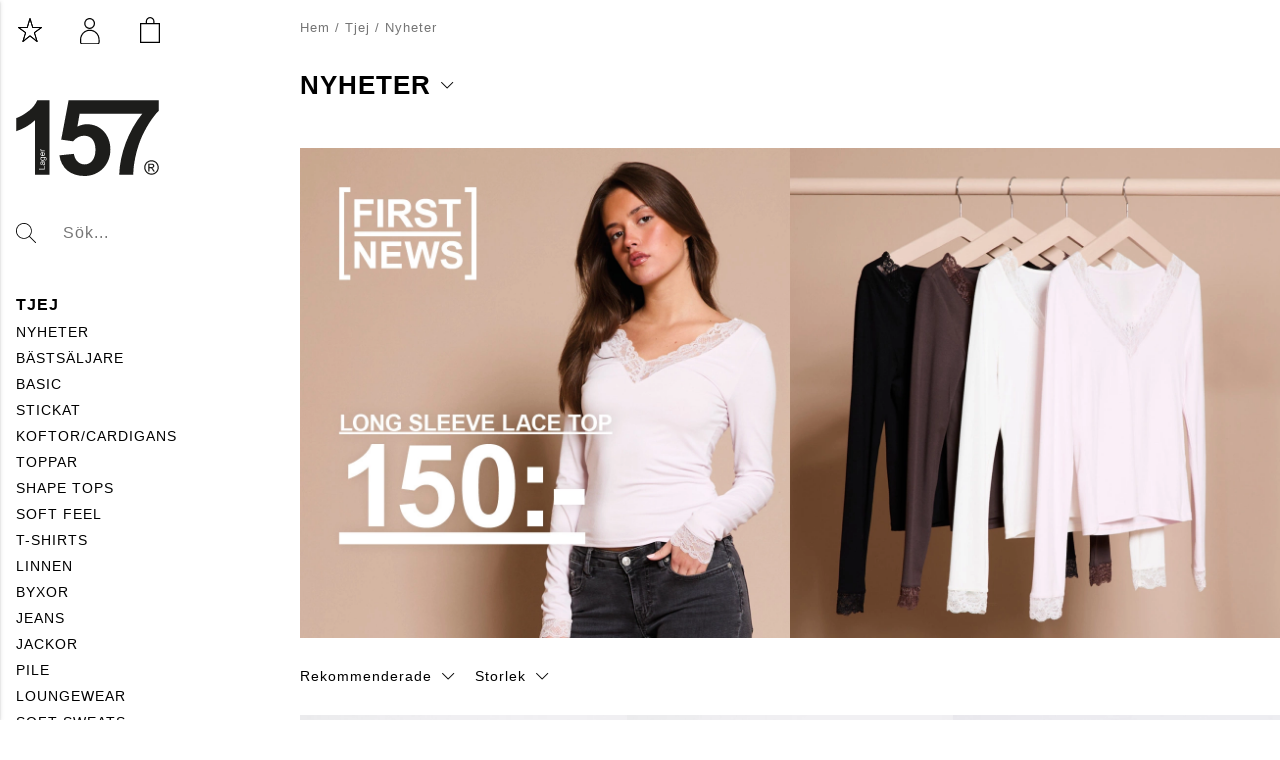

--- FILE ---
content_type: text/html;charset=UTF-8
request_url: https://www.lager157.com/sv-se/artiklar/tjej/nyheter/
body_size: 68191
content:
<!doctype html>
<html lang="sv">
	<head>
		<meta charset="utf-8">
		<meta http-equiv="x-ua-compatible" content="ie=edge">
		<meta name="viewport" content="width=device-width, initial-scale=1">
		<meta name="robots" content="index,follow"/>
	<meta name="description" content="Säsongens nyheter till tjej till ett bra pris"/>
<meta property="og:title" content="Nyheter | tjej"/>
<meta property="og:description" content="Säsongens nyheter till tjej till ett bra pris"/>
<meta property="og:site_name" content=""/>
<meta property="og:type" content="website"/>
<meta property="og:url" content="https://www.lager157.com/sv-se/artiklar/tjej/nyheter/"/>

<meta property="og:image" content="https://media.viskanassets.com/v2/lager157prod/normal/PUFF_LOGO_SE_V00_TJEJ_ANGELINA_1.jpg"/>
		<meta property="og:image" content="https://media.viskanassets.com/v2/lager157prod/normal/PUFF_LOGO_SE_V00_TJEJ_ANGELINA_1.jpg"/>
		<meta property="og:image" content="https://media.viskanassets.com/v2/lager157prod/normal/PUFF_LOGO_SE_V00_TJEJ_ANGELINA_1.jpg"/>
		<meta property="og:image" content="https://media.viskanassets.com/v2/lager157prod/normal/PUFF_V00_TJEJ_ANGELINA_MÅNGFALD_1.jpg"/>
		<meta property="og:image" content="https://media.viskanassets.com/v2/lager157prod/normal/PUFF_V00_TJEJ_ANGELINA_MÅNGFALD_1.jpg"/>
		<meta property="og:image" content="https://media.viskanassets.com/v2/lager157prod/normal/PUFF_V00_TJEJ_ANGELINA_MÅNGFALD_1.jpg"/>
		<meta property="og:image" content="https://media.viskanassets.com/v2/lager157prod/normal/favourites-outlined-icon.svg"/>
		<meta property="og:image" content="https://media.viskanassets.com/v2/lager157prod/normal/favourites-filled-icon.svg"/>
		<meta property="og:image" content="https://media.viskanassets.com/v2/lager157prod/normal/campaign-2-placeholder.jpg"/>
		<meta property="og:image" content="https://media.viskanassets.com/v2/lager157prod/normal/campaign-2-placeholder.jpg"/>
		<meta property="og:image" content="https://media.viskanassets.com/v2/lager157prod/normal/campaign-2-placeholder.jpg"/>
		<title>Nyheter | tjej</title>
<link rel="canonical" href="https://www.lager157.com/sv-se/artiklar/tjej/nyheter/"/>

<link rel="alternate" hreflang="da-dk" href="https://www.lager157.com/da-dk/artikler/kvinder/nyheder/"/>
		<link rel="alternate" hreflang="fi-fi" href="https://www.lager157.com/fi-fi/tuotteet/naiset/uutuudet/"/>
		<link rel="alternate" hreflang="de-de" href="https://www.lager157.com/de-de/artikel/damen/neuheiten/"/>
		<link rel="alternate" hreflang="nl-nl" href="https://www.lager157.com/nl-nl/artikelen/dames/nieuws/"/>
		<link rel="alternate" hreflang="no-no" href="https://www.lager157.com/no-no/artikler/dame/nyheter/"/>
		<link rel="alternate" hreflang="sv-se" href="https://www.lager157.com/sv-se/artiklar/tjej/nyheter/"/>
		<link rel="alternate" href="https://www.lager157.com/" hreflang="x-default"/>
<script id="CookieConsent" src="https://policy.app.cookieinformation.com/uc.js" data-culture="SV" data-gcm-version="2.0" type="text/javascript"></script>

<link rel="icon" href="https://media.viskanassets.com/v2/lager157prod/original/favicon.svg"/>
		<link rel="mask-icon" href="https://media.viskanassets.com/v2/lager157prod/original/favicon.svg" color="#ffffff"/>
	<link rel="preload" href="https://cdn.viskan.com/V12/6.11.0/index.js" as="script">


<link rel="preload" href="/build/chunks/runtime~main-40d2e82b596c0da25f52.js" as="script">

<link rel="preload" href="/build/chunks/4c604437c9e02bf5d6c9.js" as="script">

<link rel="preload" href="/build/chunks/3f58aaf0903c004908de.js" as="script">

<link rel="preload" href="/build/chunks/1fe79c73f46852995ce4.js" as="script">

<link rel="preload" href="/build/chunks/feff0433edd28e2d71c5.js" as="script">

<link rel="preload" href="/build/chunks/67fe7af0ed4eb83935dc.js" as="script">

<link rel="preload" href="/build/chunks/7b10be08251c3162bdf3.js" as="script">

<link rel="preload" href="/build/chunks/ffb60a2a4c6cfd686430.js" as="script">

<link rel="preload" href="/build/chunks/56843519a2b7b8220df9.js" as="script">

<link rel="preload" href="/build/chunks/53f227ce47fb9e58e665.js" as="script">

<link rel="preload" href="/build/chunks/134405b8a9b7d1d6a98e.js" as="script">

<link rel="preload" href="/build/chunks/91c6cb099df98fafbf10.js" as="script">

<link rel="preload" href="/build/chunks/eac2594ed93ce637f087.js" as="script">

<link rel="preload" href="/build/chunks/279473debd7ee5b46af4.js" as="script">

<link rel="preload" href="/build/chunks/32a56347b8141452736c.js" as="script">

<link rel="preload" href="/build/chunks/d1872bfd2e5db438baf5.js" as="script">



<link rel="preload" href="/build/chunks/slider-18db3da9d6fcd426de56.css" as="style">

<link rel="preload" href="/build/chunks/main-4161745c46fdf1cc1a8b.css" as="style">


<link rel="preload" href="/customer.css" as="style">

<link rel="preload" href="https://cdn.viskan.com/font-awesome/releases/v5.15.1/webfonts/fa-light-300.woff2" as="font" type="font/woff2" crossorigin="anonymous">
	<link rel="preload" href="https://cdn.viskan.com/font-awesome/releases/v5.15.1/webfonts/fa-regular-400.woff2" as="font" type="font/woff2" crossorigin="anonymous">
	<link rel="preload" href="https://cdn.viskan.com/font-awesome/releases/v5.15.1/webfonts/fa-brands-400.woff2" as="font" type="font/woff2" crossorigin="anonymous">
	<link rel="preload" href="https://cdn.viskan.com/font-awesome/releases/v5.15.1/webfonts/fa-solid-900.woff2" as="font" type="font/woff2" crossorigin="anonymous">
<link rel="preconnect" href="https://media.viskanassets.com">
<script src="https://cdn.ingrid.com/delivery-tracking/bootstrap.js"></script>
		<script type="text/javascript">
		var _sid = "2933";
		(function() {
		var se = document.createElement('script'); se.type = 'text/javascript';
		se.async = true;
		se.src = ('https:' == document.location.protocol ? 'https://' : 'http://') +
		'files.imbox.io/app/dist/initWidget.js';
		var s = document.getElementsByTagName('script')[0];
		s.parentNode.insertBefore(se, s);
		})();
	</script>
</head>
	<body>
		<div class="Breakpoint-value"></div>
		<div id="Streamline">
			<script>
				//<![CDATA[
					window._streamline = window._streamline || {};
					window._streamline.siteContext = 

{
	"aggregateAttribute1Group": false,
	"aggregateAttribute2Group": false,
	"aggregateAttribute3Group": false,
	"articleUrlPrefix": "article",
	"club_id": "0",
	
	"cmsSettings": {
		"tags": { "article": "cms-article-x", "articleQuickBuy": "cms-article-quick-buy-x", "computedStyles": "cms-computed-styles", "css": "custom-css", "defaultTree": "estore-x", "footer": "cms-footer-x", "header": "cms-header-x", "styles": "cms-styles", "presetStyles": "cms-preset-styles", "computedPresetStyles": "cms-computed-preset-styles", "componentPresets": "cms-component-presets" }
	},
	"environment": "Production",
	"mediaConfig": {
		"mediaPath": "",
		"mediaServiceBaseURL": "https://media.viskanassets.com/v2/lager157prod",
		"scalings": {"normal":{"name":"normal","width":767,"height":767,"fitIn":true,"quality":95},"thumbnail":{"name":"thumbnail","width":138,"height":138,"fitIn":true,"quality":95},"original":{"name":"original","width":2000,"height":2000,"fitIn":true,"quality":95},"large":{"name":"large","width":1200,"height":1200,"fitIn":true,"quality":95},"list":{"name":"list","width":767,"height":767,"fitIn":true,"quality":95}}
	},
	"dataCollector": {
		"endpoint": "",
		"instanceAlias": ""
	},
	"companyName": "",
	"customer": {
		"isBusinessAllowed": false,
		"isPersonAllowed": true
	},
	"country_code": "SE",
	"countries": [{
			"id": 21,
			"iso": "DK",
			"language": "da",
			"languageId": 5,
			"name": "Denmark",
			"shopable": true,
			"selectable": true,
			"handledAs": ""
		},{
			"id": 20,
			"iso": "FI",
			"language": "fi",
			"languageId": 4,
			"name": "Finland",
			"shopable": true,
			"selectable": true,
			"handledAs": ""
		},{
			"id": 24,
			"iso": "DE",
			"language": "de",
			"languageId": 7,
			"name": "Germany",
			"shopable": true,
			"selectable": true,
			"handledAs": ""
		},{
			"id": 22,
			"iso": "NL",
			"language": "nl",
			"languageId": 8,
			"name": "Nederländerna",
			"shopable": true,
			"selectable": true,
			"handledAs": ""
		},{
			"id": 10,
			"iso": "NO",
			"language": "no",
			"languageId": 2,
			"name": "Norway",
			"shopable": true,
			"selectable": true,
			"handledAs": ""
		},{
			"id": 0,
			"iso": "SE",
			"language": "sv",
			"languageId": 1,
			"name": "Sweden",
			"shopable": true,
			"selectable": true,
			"handledAs": ""
		}],
	
	"country_id": 0,
	"countryShopable": true,
	"countrySelectable": true,
	"countryHandledAs": "",
	"currency_code": "SEK",
	"currency_id": "0",
	
	"defaultLanguageId": 1,
	"lang_code_web": "sv",
	"lang_id": 1,
	"loadCategoryOnArticle": false,
	"locale": "sv-SE",
	"localePickerPath": "/locale/",
	"reCAPTCHASiteKey": "6LdHqBEUAAAAALG-INwaSDHoIS6Vlsxc7sHK-BvA",
	"searchUrlPrefix": "/search",
	"selectedPurchaseCountry": {
			"id": 0,
			"iso": "SE",
			"language": "sv",
			"languageId": 1,
			"name": "Sweden",
			"shopable": true,
			"selectable": true,
			"handledAs": ""
		},
	"settings": {
		"addArticleFilterToUrl": false,
		"articleRedirectNotFoundUrl": "/article-404/",
		"daysAsBrandNew": 30,
		"excludeOutOfStockListArticles": false,
		"excludeOutOfStockRelatedArticles": true,
		"articleStoreEnabled": false,
		"checkMediaEnabled": true,
		"ingridShippingAssistantEnabled": false,
		"ingridShippingAssistantEnabled_country": false,
		"klarnaShippingAssistantEnabled": false,
		"klarnaShippingAssistantEnabled_country": false,
		"klarnaSeparateShippingAddressEnabled": false,
		"remarketing": false,
		"useArticleQuickBuyLayout": true,
		"receiptUrlPath": "receipt",
		"termsUrlPath": "terms-and-conditions",
		"checkoutUrl": "checkout",
		"hideZeroPrice": false,
		"showLowestPrice": false,
		"lowestPricePrefixText": "",
		"lowestPriceSuffixText": "",
		"articleListWithPrentypes": false,
		"isSizeMatchRequired": false,
		"useFallbackImageForSize": false,
		"isAttr3MatchRequired": false,
		"useFallbackImageGlobal": false,
		"receiptLayout": "default",
		"noPreselectAttribute1": false,
		"noPreselectAttribute2": true,
		"noPreselectAttribute3": false,
		"disableExVATForB2B": false,
		"calculateDiscountPercentFromLowestPrice": false,
		"ingridTrackingWidgetEnabled": true,
		"hideLowestPriceForSpecificOfferTypes": "",
		"useCustomerUniqueCheckoutComponents": true
	},
	"thirdParty": {
		"googleAnalyticsId": "",
		"googleTagManagerId": "GTM-5LML8W3",
		"googleAnalyticsUa": true,
		"googleAnalytics4": false,
		"piwikId": "",
		"piwikInstanceAddress": "",
		"getLipscoreOrderDataFromAPI": false,
		"imboxId": "2933"
	},
	"localeMode": "LANGUAGE_AND_COUNTRY_IN_PATH",
	"useLookup": true,
	"sellerId": -1
}
;
					window._streamline.customerOnLoadStatus = 
		{
			"logged_in": false,
			"logged_in_level": 0,
			"person_flg": true
		}
	;
					window.__PRELOADED_STREAMLINE_STATE__ = 

		{
			
			app: {
				category: {
					
							main: {"categoryId":7171,"categoryName":"Nyheter","content":"[{\"type\":\"CONTAINER_01\",\"props\":{\"classToAddAfterDelayOnMount\":\"\",\"delayToAddClassOnMount\":0,\"classToAddWhenInView\":\"\",\"percentageFromInView\":0,\"class\":\"\",\"hideOnMobile\":true,\"hideOnTablet\":true,\"hideOnDesktop\":true,\"conditionTrigger\":\"NONE\",\"conditionVariable\":\"NONE\",\"conditionOperator\":\"TRUE\",\"regexResult\":\"True\",\"conditionValue\":\"\",\"conditionAction\":\"SHOW\",\"componentName\":\"Container\",\"styleClasses\":{\"Container\":\"Preset-Container-Padding\"}},\"children\":[{\"type\":\"CATEGORY_IMPORT\",\"props\":{\"sourceType\":\"linkUrl\",\"title\":\"\",\"linkUrl\":\"breadcrumbs/\",\"componentName\":\"Category Import\"},\"children\":[],\"id\":16794012756509528},{\"type\":\"CONTAINER_01\",\"props\":{\"classToAddAfterDelayOnMount\":\"\",\"delayToAddClassOnMount\":0,\"classToAddWhenInView\":\"\",\"percentageFromInView\":0,\"class\":\"\",\"hideOnMobile\":true,\"hideOnTablet\":true,\"hideOnDesktop\":true,\"conditionTrigger\":\"NONE\",\"conditionVariable\":\"NONE\",\"conditionOperator\":\"TRUE\",\"regexResult\":\"True\",\"conditionValue\":\"\",\"conditionAction\":\"SHOW\",\"componentName\":\"Container Seo Text\",\"styleClasses\":{\"Container\":\"SimpleStyles-16788868722333856-Container\"},\"simpleStylesObject\":{\"SimpleStyles-16788868722333856-Container\":{\"marginTop\":\"16px !important\",\"marginBottom\":\"24px !important\",\".Breakpoint--md \u0026\":{\"width\":\"450px !important\"},\".Breakpoint--lg \u0026\":{\"width\":\"450px !important\"}}},\"simpleStylesString\":\".SimpleStyles-16788868722333856-Container {\\n  margin-top: 16px !important;\\n  margin-bottom: 24px !important;\\n}\\n.Breakpoint--md .SimpleStyles-16788868722333856-Container {\\n  width: 450px !important;\\n}\\n.Breakpoint--lg .SimpleStyles-16788868722333856-Container {\\n  width: 450px !important;\\n}\"},\"children\":[{\"type\":\"TOGGLER\",\"props\":{\"label\":\"Nyheter\",\"openByDefault\":false,\"hideLabel\":false,\"hideEmptyToggler\":false,\"iconClosed\":\"{\\\"prefix\\\":\\\"fal\\\",\\\"x\\\":{\\\"categories\\\":[\\\"arrow\\\",\\\"download\\\",\\\"expand\\\"],\\\"label\\\":\\\"chevron-down\\\",\\\"name\\\":\\\"chevron-down\\\",\\\"styles\\\":[\\\"solid\\\",\\\"regular\\\",\\\"light\\\",\\\"duotone\\\"],\\\"unicode\\\":\\\"f078\\\",\\\"score\\\":8.022}}\",\"iconClosedSize\":\"1em\",\"iconClosedColor\":\"#000000\",\"iconOpen\":\"{\\\"prefix\\\":\\\"fal\\\",\\\"x\\\":{\\\"categories\\\":[\\\"arrow\\\",\\\"collapse\\\",\\\"upload\\\"],\\\"label\\\":\\\"chevron-up\\\",\\\"name\\\":\\\"chevron-up\\\",\\\"styles\\\":[\\\"solid\\\",\\\"regular\\\",\\\"light\\\",\\\"duotone\\\"],\\\"unicode\\\":\\\"f077\\\",\\\"score\\\":8.022}}\",\"iconOpenSize\":\"1em\",\"iconOpenColor\":\"#000000\",\"componentName\":\"Toggler\",\"styleClasses\":{\"Icon\":\"Preset-Primary-Text Preset-Heading-Color SimpleStyles-16788871205803996-Icon\",\"Body\":\"Preset-Primary-Text Preset-Primary-Font-Family Preset-Primary-Color SimpleStyles-16788871205803996-Body\",\"Label\":\"Preset-Heading-Font-Family Preset-Heading-Color Preset-Heading3\",\"Toggler\":\"SimpleStyles-16788871205803996-Toggler\"},\"simpleStylesObject\":{\"SimpleStyles-16788871205803996-Toggler\":{\"display\":\"flex !important\",\"alignItems\":\"center !important\"},\"SimpleStyles-16788871205803996-Icon\":{\"marginLeft\":\"10px !important\"},\"SimpleStyles-16788871205803996-Body\":{\"paddingTop\":\"16px !important\",\".Breakpoint--lg \u0026\":{\"paddingTop\":\"24px !important\"}}},\"simpleStylesString\":\".SimpleStyles-16788871205803996-Toggler {\\n  display: flex !important;\\n  align-items: center !important;\\n}\\n.SimpleStyles-16788871205803996-Icon {\\n  margin-left: 10px !important;\\n}\\n.SimpleStyles-16788871205803996-Body {\\n  padding-top: 16px !important;\\n}\\n.Breakpoint--lg .SimpleStyles-16788871205803996-Body {\\n  padding-top: 24px !important;\\n}\"},\"children\":[{\"type\":\"TEXT\",\"props\":{\"content\":\"\u003Cp class\u003D\\\"SC-SEO-text \\\"\u003EUpptäck våra senaste nyheter för tjejer– från stilfullt stickat, byxor och jackor till trendiga toppar och klänningar. Fullända din outfit med våra skor och accessoarer för alla stilar och tillfällen!\u003C/p\u003E\",\"componentName\":\"Text\",\"styleClasses\":{\"Text\":\"SimpleStyles-16788873680751392-Text\"},\"simpleStylesObject\":{\"SimpleStyles-16788873680751392-Text\":{\"marginBottom\":\"16px !important\"}},\"simpleStylesString\":\".SimpleStyles-16788873680751392-Text {\\n  margin-bottom: 16px !important;\\n}\"},\"children\":[],\"id\":16788873680751392,\"searchableContent\":\" Upptäck våra senaste nyheter för tjejer– från stilfullt stickat, byxor och jackor till trendiga toppar och klänningar. Fullända din outfit med våra skor och accessoarer för alla stilar och tillfällen! \"}],\"id\":16788871205803996}],\"id\":16788868722333856}],\"id\":16788868410542340},{\"type\":\"CONTAINER_01\",\"props\":{\"classToAddAfterDelayOnMount\":\"\",\"delayToAddClassOnMount\":0,\"classToAddWhenInView\":\"\",\"percentageFromInView\":0,\"class\":\"\",\"hideOnMobile\":true,\"hideOnTablet\":true,\"hideOnDesktop\":true,\"conditionTrigger\":\"NONE\",\"conditionVariable\":\"NONE\",\"conditionOperator\":\"TRUE\",\"regexResult\":\"True\",\"conditionValue\":\"\",\"conditionAction\":\"SHOW\",\"componentName\":\"Container Hero Puff\",\"styleClasses\":{}},\"children\":[{\"type\":\"GRID_01\",\"props\":{\"gutter\":false,\"equalHeight\":false,\"vertical\":\"top\",\"horizontal\":\"left\",\"class\":\"\",\"componentName\":\"Grid\"},\"children\":[{\"type\":\"CELL_01\",\"props\":{\"lg-size\":\"6of12\",\"md-size\":\"6of12\",\"size\":\"full\",\"u-lg-flexOrder\":\"None\",\"u-md-flexOrder\":\"None\",\"u-sm-flexOrder\":\"None\",\"class\":\"\",\"componentName\":\"Cell\",\"styleClasses\":{\"Cell\":\"\"}},\"children\":[{\"type\":\"BLURB_CUSTOM_CONTENT\",\"props\":{\"blurbUrl\":\"/article/long-sleeve-lace-top-angelina?attr1_id\u003D249\",\"imgSrcMobile\":{\"image\":{\"description\":\"PUFF_LOGO_SE_V00_TJEJ_ANGELINA_1.jpg\",\"filename\":\"PUFF_LOGO_SE_V00_TJEJ_ANGELINA_1.jpg\",\"height\":1000,\"mediaId\":264012,\"uploadedAt\":\"2026-01-16T09:51:14.750Z\",\"width\":1000},\"scale\":\"normal\",\"width\":1000,\"height\":1000},\"imgSrcTablet\":{\"image\":{\"description\":\"PUFF_LOGO_SE_V00_TJEJ_ANGELINA_1.jpg\",\"filename\":\"PUFF_LOGO_SE_V00_TJEJ_ANGELINA_1.jpg\",\"height\":1000,\"mediaId\":264012,\"uploadedAt\":\"2026-01-16T09:51:14.750Z\",\"width\":1000},\"scale\":\"large\",\"width\":1000,\"height\":1000},\"imgSrc\":{\"image\":{\"description\":\"PUFF_LOGO_SE_V00_TJEJ_ANGELINA_1.jpg\",\"filename\":\"PUFF_LOGO_SE_V00_TJEJ_ANGELINA_1.jpg\",\"height\":1000,\"mediaId\":264012,\"uploadedAt\":\"2026-01-16T09:51:14.750Z\",\"width\":1000},\"scale\":\"large\",\"width\":1000,\"height\":1000},\"alt\":\"\",\"disableLazyLoadOnMobile\":true,\"disableLazyLoadOnTablet\":true,\"disableLazyLoadOnDesktop\":true,\"visibleOnMobile\":true,\"visibleOnTablet\":true,\"visibleOnDesktop\":true,\"width\":\"1\",\"height\":\"1\",\"position\":{\"posX\":1,\"posY\":1},\"tabletWidth\":\"1\",\"tabletHeight\":\"1\",\"mobileWidth\":\"1\",\"mobileHeight\":\"1\",\"promotionTracking\":false,\"promotionId\":\"example_promotion\",\"promotionName\":\"Example sale\",\"promotionCreative\":\"startpage_slider\",\"promotionPosition\":\"1_2\",\"videoAspectRatio\":\"16:9\",\"videoAutoPlay\":false,\"videoControls\":false,\"videoLoop\":false,\"videoMuted\":false,\"componentName\":\"Custom Content\",\"styleClasses\":{\"Blurb\":\"Preset-BlurbCustomContent\",\"Image_Wrapper\":\"\",\"Image\":\"Preset-BlurbCustomContent-image\",\"Content_Wrapper\":\"Preset-BlurbCustomContent-content\",\"Video\":\"\"}},\"children\":[],\"id\":16788878190403028}],\"id\":16788868602137694},{\"type\":\"CELL_01\",\"props\":{\"lg-size\":\"6of12\",\"md-size\":\"6of12\",\"size\":\"hidden\",\"u-lg-flexOrder\":\"None\",\"u-md-flexOrder\":\"None\",\"u-sm-flexOrder\":\"None\",\"class\":\"\",\"componentName\":\"Cell\",\"styleClasses\":{\"Cell\":\"\"}},\"children\":[{\"type\":\"BLURB_CUSTOM_CONTENT\",\"props\":{\"blurbUrl\":\"/article/long-sleeve-lace-top-angelina?attr1_id\u003D18\",\"imgSrcMobile\":{\"image\":{\"description\":\"PUFF_V00_TJEJ_ANGELINA_MÅNGFALD_1.jpg\",\"filename\":\"PUFF_V00_TJEJ_ANGELINA_MÅNGFALD_1.jpg\",\"height\":1000,\"mediaId\":264008,\"uploadedAt\":\"2026-01-16T09:51:14.700Z\",\"width\":1000},\"scale\":\"normal\",\"width\":1000,\"height\":1000},\"imgSrcTablet\":{\"image\":{\"description\":\"PUFF_V00_TJEJ_ANGELINA_MÅNGFALD_1.jpg\",\"filename\":\"PUFF_V00_TJEJ_ANGELINA_MÅNGFALD_1.jpg\",\"height\":1000,\"mediaId\":264008,\"uploadedAt\":\"2026-01-16T09:51:14.700Z\",\"width\":1000},\"scale\":\"large\",\"width\":1000,\"height\":1000},\"imgSrc\":{\"image\":{\"description\":\"PUFF_V00_TJEJ_ANGELINA_MÅNGFALD_1.jpg\",\"filename\":\"PUFF_V00_TJEJ_ANGELINA_MÅNGFALD_1.jpg\",\"height\":1000,\"mediaId\":264008,\"uploadedAt\":\"2026-01-16T09:51:14.700Z\",\"width\":1000},\"scale\":\"large\",\"width\":1000,\"height\":1000},\"alt\":\"\",\"disableLazyLoadOnMobile\":false,\"disableLazyLoadOnTablet\":true,\"disableLazyLoadOnDesktop\":true,\"visibleOnMobile\":true,\"visibleOnTablet\":true,\"visibleOnDesktop\":true,\"width\":\"1\",\"height\":\"1\",\"position\":{\"posX\":1,\"posY\":1},\"tabletWidth\":\"1\",\"tabletHeight\":\"1\",\"mobileWidth\":\"1\",\"mobileHeight\":\"1\",\"promotionTracking\":false,\"promotionId\":\"example_promotion\",\"promotionName\":\"Example sale\",\"promotionCreative\":\"startpage_slider\",\"promotionPosition\":\"1_2\",\"videoAspectRatio\":\"16:9\",\"videoAutoPlay\":false,\"videoControls\":false,\"videoLoop\":false,\"videoMuted\":false,\"componentName\":\"Custom Content\",\"styleClasses\":{\"Blurb\":\"Preset-BlurbCustomContent\",\"Image_Wrapper\":\"\",\"Image\":\"Preset-BlurbCustomContent-image\",\"Content_Wrapper\":\"Preset-BlurbCustomContent-content\",\"Video\":\"\"}},\"children\":[],\"id\":1678887814021504}],\"id\":16788868602138368}],\"id\":16788868602139176}],\"id\":16820610565194308},{\"type\":\"CONTAINER_01\",\"props\":{\"classToAddAfterDelayOnMount\":\"\",\"delayToAddClassOnMount\":0,\"classToAddWhenInView\":\"\",\"percentageFromInView\":0,\"class\":\"\",\"hideOnMobile\":true,\"hideOnTablet\":true,\"hideOnDesktop\":true,\"conditionTrigger\":\"NONE\",\"conditionVariable\":\"NONE\",\"conditionOperator\":\"TRUE\",\"regexResult\":\"True\",\"conditionValue\":\"\",\"conditionAction\":\"SHOW\",\"componentName\":\"Container Filter\",\"styleClasses\":{}},\"children\":[{\"type\":\"CATEGORY_IMPORT\",\"props\":{\"sourceType\":\"linkUrl\",\"title\":\"\",\"linkUrl\":\"filter/\",\"componentName\":\"Category Import\"},\"children\":[],\"id\":16824890661353068}],\"id\":16824890817181210},{\"type\":\"CONTAINER_01\",\"props\":{\"classToAddAfterDelayOnMount\":\"\",\"delayToAddClassOnMount\":0,\"classToAddWhenInView\":\"\",\"percentageFromInView\":0,\"class\":\"product-list-container\",\"hideOnMobile\":true,\"hideOnTablet\":true,\"hideOnDesktop\":true,\"conditionTrigger\":\"NONE\",\"conditionVariable\":\"NONE\",\"conditionOperator\":\"TRUE\",\"regexResult\":\"True\",\"conditionValue\":\"\",\"conditionAction\":\"SHOW\",\"componentName\":\"Container Articles\",\"styleClasses\":{}},\"children\":[{\"type\":\"ARTICLES\",\"props\":{\"source\":\"selectedCategory\",\"quickbuy\":true,\"favorite\":true,\"showLipscoreRatingWidget\":false,\"noBlurbs\":false,\"gutter\":false,\"showColor\":false,\"showArticleDescription\":false,\"showArticleNumber\":false,\"showPlunoNumber\":false,\"showBrandName\":false,\"showNumberOfVariants\":false,\"showArticleProperties\":false,\"image\":\"1010\",\"imageOnHover\":\"-1\",\"showPriceForCurrentSku\":false,\"showDiscountPercent\":false,\"showRecPrice\":false,\"showLowestPrice\":\"useStoreSetting\",\"lowestPricePrefixText\":\"\",\"lowestPriceSuffixText\":\"\",\"reducedPriceFilter\":\"all\",\"size\":30,\"paginationType\":\"loadMoreAndPreviousButton\",\"showProgressBar\":true,\"disableColumnSizePickerChoice\":false,\"xsm\":\"2\",\"sm\":\"2\",\"md\":\"3\",\"lg\":3,\"xlg\":3,\"showSaleOrNew\":false,\"showPropertyIcon\":false,\"showCampaigns\":true,\"campaignPopup\":false,\"campaignHeader\":\"\",\"favoriteType\":\"image\",\"favoriteIcon\":\"{\\\"prefix\\\":\\\"fal\\\",\\\"x\\\":{\\\"name\\\":\\\"heart\\\"}}\",\"favoriteIconSelected\":\"{\\\"prefix\\\":\\\"fas\\\",\\\"x\\\":{\\\"name\\\":\\\"heart\\\"}}\",\"favoriteIconSize\":\"1em\",\"favoriteIconColor\":\"#000\",\"noSearchResultTitle\":\"\",\"noSearchResultText\":\"\",\"showSearchResultHeading\":\"\",\"showColorList\":false,\"colorListShowFromPrice\":false,\"colorListOnlyShowInStock\":true,\"colorListChangeColorOnHover\":false,\"colorListDisplayType\":\"\",\"colorListDisplayTypeTablet\":\"\",\"colorListDisplayTypeMobile\":\"\",\"showSizeList\":true,\"sizeListMaxNumberOfSizes\":\"15\",\"sizeListOnlyShowInStock\":false,\"showSizeRange\":false,\"regexToRemoveFromSize\":\"\",\"renderBigArticlesLeftToRight\":true,\"showBigArticles\":false,\"showBigArticlesTablet\":false,\"showBigArticlesMobile\":false,\"componentName\":\"Articles\",\"favoriteImage\":{\"image\":{\"description\":\"favourites-outlined-icon.svg\",\"filename\":\"favourites-outlined-icon.svg\",\"height\":0,\"mediaId\":147875,\"uploadedAt\":\"2023-03-10T08:12:40.897Z\",\"width\":0},\"scale\":\"original\",\"width\":0,\"height\":0},\"favoriteImageSelected\":{\"image\":{\"description\":\"favourites-filled-icon.svg\",\"filename\":\"favourites-filled-icon.svg\",\"height\":0,\"mediaId\":147886,\"uploadedAt\":\"2023-03-10T09:59:35.797Z\",\"width\":0},\"scale\":\"original\",\"width\":0,\"height\":0},\"quickbuyButtonText\":\"Köp\",\"quickbuyInPopup\":\"multipleVariants\",\"styleClasses\":{\"Title\":\"Preset-Primary-Color Preset-Primary-Font-Family\",\"Price\":\"Preset-Heading-Color Preset-Heading-Font-Family\",\"QuickBuy\":\"Preset-Primary-Color Preset-Primary-Font-Family SimpleStyles-16784565169606410-QuickBuy\",\"ListArticleContainer\":\"\",\"PaginationPrevious\":\"SimpleStyles-16784565169606410-PaginationPrevious\",\"PaginationNext\":\"SimpleStyles-16784565169606410-PaginationNext\",\"PaginationItem\":\"Preset-Primary-Font-Family Preset-Primary-Color SimpleStyles-16784565169606410-PaginationItem\",\"Slideshow_Controls\":\"SimpleStyles-16784565169606410-Slideshow_Controls\",\"Price_Sale\":\"Preset-Heading5 Preset-Heading-Font-Family Preset-Heading-Color\",\"Price_Original\":\"SC-price-sale-text\",\"ProgressBarWrapper\":\"Preset-Primary-Font-Family Preset-Primary-Text Preset-Primary-Color\",\"PaginationLoadPreviousButton\":\"Preset-Primary-Button SimpleStyles-16784565169606410-PaginationLoadPreviousButton\",\"SizeList\":\"Preset-Primary-Font-Family Preset-Primary-Color\"},\"simpleStylesObject\":{\"SimpleStyles-16784565169606410-PaginationPrevious\":{\"borderStyle\":\"solid !important\",\"borderColor\":\"transparent !important\",\"marginRight\":\"56px !important\",\"fontSize\":\"14px !important\"},\"SimpleStyles-16784565169606410-PaginationNext\":{\"borderStyle\":\"solid !important\",\"borderColor\":\"transparent !important\",\"marginLeft\":\"56px !important\",\"fontSize\":\"14px !important\"},\"SimpleStyles-16784565169606410-PaginationItem\":{\"borderStyle\":\"solid !important\",\"borderColor\":\"transparent !important\",\"fontSize\":\"18px !important\",\"position\":\"relative !important\"},\"SimpleStyles-16784565169606410-Slideshow_Controls\":{\"display\":\"block !important\",\".Breakpoint--lg \u0026\":{}},\"SimpleStyles-16784565169606410-PaginationLoadPreviousButton\":{\"backgroundColor\":\"#000 !important\",\"width\":\"90% !important\",\"marginLeft\":\"16px !important\",\"marginRight\":\"16px !important\",\".Breakpoint--md \u0026\":{\"width\":\"60% !important\"},\".Breakpoint--lg \u0026\":{\"width\":\"30% !important\"}},\"SimpleStyles-16784565169606410-QuickBuy\":{\".Breakpoint--lg \u0026\":{}}},\"simpleStylesString\":\".SimpleStyles-16784565169606410-PaginationPrevious {\\n  border-style: solid !important;\\n  border-color: transparent !important;\\n  margin-right: 56px !important;\\n  font-size: 14px !important;\\n}\\n.SimpleStyles-16784565169606410-PaginationNext {\\n  border-style: solid !important;\\n  border-color: transparent !important;\\n  margin-left: 56px !important;\\n  font-size: 14px !important;\\n}\\n.SimpleStyles-16784565169606410-PaginationItem {\\n  border-style: solid !important;\\n  border-color: transparent !important;\\n  font-size: 18px !important;\\n  position: relative !important;\\n}\\n.SimpleStyles-16784565169606410-Slideshow_Controls {\\n  display: block !important;\\n}\\n.SimpleStyles-16784565169606410-PaginationLoadPreviousButton {\\n  background-color: #000 !important;\\n  width: 90% !important;\\n  margin-left: 16px !important;\\n  margin-right: 16px !important;\\n}\\n.Breakpoint--md .SimpleStyles-16784565169606410-PaginationLoadPreviousButton {\\n  width: 60% !important;\\n}\\n.Breakpoint--lg .SimpleStyles-16784565169606410-PaginationLoadPreviousButton {\\n  width: 30% !important;\\n}\",\"showFromLabel\":false,\"useSliderMobile\":true,\"mediaRowIds\":\"1010,1011,1100,1101\",\"maximumNumberOfSlides\":\"4\",\"sliderArrowType\":\"none\",\"sliderPaginationType\":\"bullets\",\"slidesPerViewMobile\":\"1\",\"spaceBetweenMobile\":\"0\",\"freeModeMobile\":false,\"loopMobile\":true,\"showArrowsMobile\":false,\"showPaginationMobile\":false,\"useSliderTablet\":true,\"slidesPerViewTablet\":\"1\",\"spaceBetweenTablet\":\"0\",\"freeModeTablet\":false,\"loopTablet\":true,\"showArrowsTablet\":false,\"showPaginationTablet\":false,\"useSliderDesktop\":true,\"slidesPerViewDesktop\":\"1\",\"spaceBetweenDesktop\":\"0\",\"freeModeDesktop\":false,\"loopDesktop\":true,\"showArrowsDesktop\":true,\"showPaginationDesktop\":false,\"quickbuyLayout\":\"inline\",\"slideoutSide\":\"Bottom\",\"showOverlay\":true,\"loadMoreButtonText\":\"Visa fler\",\"loadPreviousButtonText\":\"Visa tidigare\",\"quickbuyLayoutMobile\":\"slideout\",\"quickbuyLayoutTablet\":\"slideout\",\"addToCartOnClick\":true,\"selectedCategoryId\":7281,\"splitByAttribute1\":true,\"showInStoreStockBadge\":true,\"loadWhenInView\":false,\"showUnitPrice\":false,\"colorListPlacementDesktop\":\"\",\"colorListPlacementTablet\":\"\",\"colorListPlacementMobile\":\"\",\"useFallbackImage\":false,\"quickbuyNotifyButtonText\":\"\",\"showOutOfStockBadge\":false},\"children\":[{\"type\":\"BLURB_CUSTOM_CONTENT\",\"props\":{\"blurbUrl\":\"\",\"imgSrcMobile\":{\"image\":{\"description\":\"campaign-2-placeholder.jpg\",\"filename\":\"campaign-2-placeholder.jpg\",\"height\":1500,\"mediaId\":147697,\"uploadedAt\":\"2023-03-09T09:43:16.143Z\",\"width\":1500},\"scale\":\"original\",\"width\":1500,\"height\":1500},\"imgSrcTablet\":{\"image\":{\"description\":\"campaign-2-placeholder.jpg\",\"filename\":\"campaign-2-placeholder.jpg\",\"height\":1500,\"mediaId\":147697,\"uploadedAt\":\"2023-03-09T09:43:16.143Z\",\"width\":1500},\"scale\":\"original\",\"width\":1500,\"height\":1500},\"imgSrc\":{\"image\":{\"description\":\"campaign-2-placeholder.jpg\",\"filename\":\"campaign-2-placeholder.jpg\",\"height\":1500,\"mediaId\":147697,\"uploadedAt\":\"2023-03-09T09:43:16.143Z\",\"width\":1500},\"scale\":\"original\",\"width\":1500,\"height\":1500},\"alt\":\"\",\"disableLazyLoadOnMobile\":false,\"disableLazyLoadOnTablet\":false,\"disableLazyLoadOnDesktop\":false,\"visibleOnMobile\":false,\"visibleOnTablet\":false,\"visibleOnDesktop\":false,\"width\":\"1\",\"height\":\"1\",\"position\":{\"posX\":1,\"posY\":4},\"tabletWidth\":3,\"tabletHeight\":3,\"mobileWidth\":2,\"mobileHeight\":2,\"promotionTracking\":false,\"promotionId\":\"example_promotion\",\"promotionName\":\"Example sale\",\"promotionCreative\":\"startpage_slider\",\"promotionPosition\":\"1_2\",\"videoAspectRatio\":\"16:9\",\"videoAutoPlay\":false,\"videoControls\":false,\"videoLoop\":false,\"videoMuted\":false,\"componentName\":\"Custom Content Puff Mall\",\"styleClasses\":{\"Blurb\":\"Preset-BlurbCustomContent\",\"Image_Wrapper\":\"\",\"Image\":\"Preset-BlurbCustomContent-image\",\"Content_Wrapper\":\"Preset-BlurbCustomContent-content SimpleStyles-16799086758403868-Content_Wrapper\",\"Video\":\"\"},\"simpleStylesObject\":{\"SimpleStyles-16799086758403868-Content_Wrapper\":{\"width\":\"100% !important\",\"height\":\"100% !important\",\"backgroundColor\":\"rgba(0,0,0,0.1) !important\"}},\"simpleStylesString\":\".SimpleStyles-16799086758403868-Content_Wrapper {\\n  width: 100% !important;\\n  height: 100% !important;\\n  background-color: rgba(0,0,0,0.1) !important;\\n}\",\"mobilePosition\":{\"posX\":1,\"posY\":4}},\"children\":[],\"id\":16799086758403868}],\"id\":16784565169606410}],\"id\":16789807938324270}]","linkFriendlyName":"artiklar/tjej/nyheter/","metaDescription":"Säsongens nyheter till tjej till ett bra pris","noIndex":false,"sortByField":"artcatsort","sortDescending":false,"title":"Nyheter | tjej"},
						

					article: {"categoryId":6827,"categoryName":"cms-article","content":"[{\"type\":\"CONTAINER_01\",\"props\":{\"classToAddAfterDelayOnMount\":\"\",\"delayToAddClassOnMount\":0,\"classToAddWhenInView\":\"\",\"percentageFromInView\":0,\"class\":\"\",\"hideOnMobile\":true,\"hideOnTablet\":true,\"hideOnDesktop\":true,\"conditionTrigger\":\"VARIABLE\",\"conditionVariable\":\"custom\",\"conditionOperator\":\"EQUAL\",\"regexResult\":\"True\",\"conditionValue\":\"voucher\",\"conditionAction\":\"SHOW\",\"componentName\":\"Container Diggecard\",\"styleClasses\":{\"Container\":\"Preset-Container-Max-Width Preset-Container-Margin Preset-Container-Padding\"},\"valueFromState\":\"article.article.articleType\",\"useLengthForValueFromState\":false,\"compareValuesFromState\":false},\"children\":[{\"type\":\"DIGGECARD\",\"props\":{\"serviceProviderConfigId\":\"10\",\"title\":\"Giftcard\",\"componentName\":\"Diggecard Giftcard\",\"styleClasses\":{\"Wrapper\":\"\"}},\"children\":[],\"id\":17023929192082010}],\"id\":17023929192088216,\"copyTime\":\"12 Dec 15:54:48\"},{\"type\":\"CONTAINER_01\",\"props\":{\"classToAddAfterDelayOnMount\":\"\",\"delayToAddClassOnMount\":0,\"classToAddWhenInView\":\"\",\"percentageFromInView\":0,\"class\":\"\",\"hideOnMobile\":true,\"hideOnTablet\":true,\"hideOnDesktop\":false,\"conditionTrigger\":\"VARIABLE\",\"conditionVariable\":\"custom\",\"conditionOperator\":\"NOT_EQUAL\",\"regexResult\":\"True\",\"conditionValue\":\"voucher\",\"conditionAction\":\"SHOW\",\"componentName\":\"Container Mobile\",\"styleClasses\":{},\"valueFromState\":\"article.article.articleType\",\"useLengthForValueFromState\":false,\"compareValuesFromState\":false},\"children\":[{\"type\":\"CATEGORY_IMPORT\",\"props\":{\"sourceType\":\"linkUrl\",\"title\":\"\",\"linkUrl\":\"breadcrumbs/\",\"componentName\":\"Category Import\"},\"children\":[],\"id\":16824090100191112,\"copyTime\":\"25 Apr 09:50:00\"},{\"type\":\"BACK_BUTTON\",\"props\":{\"buttonText\":\"\",\"iconType\":\"icon\",\"icon\":\"{\\\"prefix\\\":\\\"fal\\\",\\\"x\\\":{\\\"categories\\\":[\\\"back\\\",\\\"previous\\\"],\\\"label\\\":\\\"arrow-left\\\",\\\"name\\\":\\\"arrow-left\\\",\\\"styles\\\":[\\\"solid\\\",\\\"regular\\\",\\\"light\\\",\\\"duotone\\\"],\\\"unicode\\\":\\\"f060\\\",\\\"score\\\":7.015000000000001}}\",\"iconColor\":\"#000000\",\"iconSize\":\"1.3em\",\"iconLayout\":\"right\",\"componentName\":\"Back Button\",\"styleClasses\":{\"Button\":\"Preset-Button Preset-Primary-Font-Family Preset-Primary-Color SimpleStyles-16848557940689672-Button\"},\"simpleStylesObject\":{\"SimpleStyles-16848557940689672-Button\":{\"paddingTop\":\"16px !important\",\"paddingBottom\":\"16px !important\",\"paddingLeft\":\"16px !important\",\"paddingRight\":\"16px !important\",\"position\":\"absolute !important\",\"top\":\"100px !important\",\"zIndex\":\"9 !important\"}},\"simpleStylesString\":\".SimpleStyles-16848557940689672-Button {\\n  padding-top: 16px !important;\\n  padding-bottom: 16px !important;\\n  padding-left: 16px !important;\\n  padding-right: 16px !important;\\n  position: absolute !important;\\n  top: 100px !important;\\n  z-index: 9 !important;\\n}\"},\"children\":[],\"id\":16848557940689672},{\"type\":\"CONTAINER_01\",\"props\":{\"classToAddAfterDelayOnMount\":\"\",\"delayToAddClassOnMount\":0,\"classToAddWhenInView\":\"\",\"percentageFromInView\":0,\"class\":\"media-slider\",\"hideOnMobile\":true,\"hideOnTablet\":true,\"hideOnDesktop\":true,\"conditionTrigger\":\"NONE\",\"conditionVariable\":\"NONE\",\"conditionOperator\":\"TRUE\",\"regexResult\":\"True\",\"conditionValue\":\"\",\"conditionAction\":\"SHOW\",\"componentName\":\"Container Media\",\"styleClasses\":{}},\"children\":[{\"type\":\"ARTICLE_MEDIA\",\"props\":{\"mobileLayout\":\"Slider\",\"tabletLayout\":\"Slider\",\"desktopLayout\":\"Slider\",\"mobileScale\":\"normal\",\"tabletScale\":\"large\",\"desktopScale\":\"normal\",\"zoomPopup\":false,\"popupSlider\":false,\"sliderAutoplay\":false,\"sliderDisableOnInteraction\":false,\"sliderLoop\":true,\"sliderSpeed\":\"300\",\"sliderDuration\":\"3000\",\"timing\":\"ease\",\"sliderArrows\":false,\"sliderArrowsType\":\"none\",\"sliderPagination\":true,\"sliderPaginationType\":\"fraction\",\"slidesPerViewMobile\":\"1\",\"slidesPerColumnMobile\":\"1\",\"slidesPerGroupMobile\":\"1\",\"spaceBetweenMobile\":\"0\",\"freeModeMobile\":false,\"centerSlidesMobile\":false,\"slidesPerViewTablet\":\"1\",\"slidesPerColumnTablet\":\"1\",\"slidesPerGroupTablet\":\"1\",\"spaceBetweenTablet\":\"0\",\"freeModeTablet\":false,\"centerSlidesTablet\":false,\"slidesPerViewDesktop\":\"1\",\"slidesPerColumnDesktop\":\"1\",\"slidesPerGroupDesktop\":\"1\",\"spaceBetweenDesktop\":\"0\",\"freeModeDesktop\":false,\"centerSlidesDesktop\":false,\"zoomDelay\":\"500\",\"zoomThumbnails\":true,\"showZoomIcon\":false,\"zoomIcon\":false,\"zoomIconSize\":\"2em\",\"zoomIconColor\":\"#000\",\"showSaleOrNew\":false,\"showDiscountPercent\":false,\"showPropertyIcon\":false,\"showCampaigns\":true,\"campaignPopup\":false,\"campaignHeader\":\"\",\"videoAspectRatio\":\"4:4\",\"videoAutoPlay\":true,\"videoControls\":false,\"videoLoop\":true,\"videoMuted\":true,\"useGlobalSettings\":false,\"isSizeMatchRequired\":\"\",\"isAttr3MatchRequired\":\"\",\"show360ImageIfPossible\":false,\"excludeImages\":\"\",\"imagesOrderList\":\"\",\"class\":\"media-fraction\",\"componentName\":\"Media\",\"styleClasses\":{\"Slideshow_Pagination\":\"SimpleStyles-16787901200538192-Slideshow_Pagination\"},\"simpleStylesObject\":{\"SimpleStyles-16787901200538192-Slideshow_Pagination\":{\"textAlign\":\"left !important\",\"paddingLeft\":\"16px !important\",\"mixBlendMode\":\"difference !important\"}},\"simpleStylesString\":\".SimpleStyles-16787901200538192-Slideshow_Pagination {\\n  text-align: left !important;\\n  padding-left: 16px !important;\\n  mix-blend-mode: difference !important;\\n}\",\"sliderDirection\":\"horizontal\",\"sliderMousewheel\":false,\"sliderMaintenance\":false,\"sliderEffect\":\"slide\"},\"children\":[],\"id\":16787901200538192}],\"id\":16787901163024072},{\"type\":\"CONTAINER_01\",\"props\":{\"classToAddAfterDelayOnMount\":\"\",\"delayToAddClassOnMount\":0,\"classToAddWhenInView\":\"\",\"percentageFromInView\":0,\"class\":\"\",\"hideOnMobile\":true,\"hideOnTablet\":true,\"hideOnDesktop\":true,\"conditionTrigger\":\"NONE\",\"conditionVariable\":\"NONE\",\"conditionOperator\":\"TRUE\",\"regexResult\":\"True\",\"conditionValue\":\"\",\"conditionAction\":\"SHOW\",\"componentName\":\"Container Buy Button\",\"styleClasses\":{\"Container\":\"SimpleStyles-16787901911864358-Container Preset-Container-Padding\"},\"simpleStylesObject\":{\"SimpleStyles-16787901911864358-Container\":{\"backgroundColor\":\"#000000 !important\",\"paddingBottom\":\"40px !important\",\"paddingTop\":\"16px !important\",\".Breakpoint--lg \u0026\":{}}},\"simpleStylesString\":\".SimpleStyles-16787901911864358-Container {\\n  background-color: #000000 !important;\\n  padding-bottom: 40px !important;\\n  padding-top: 16px !important;\\n}\"},\"children\":[{\"type\":\"CONTAINER_01\",\"props\":{\"classToAddAfterDelayOnMount\":\"\",\"delayToAddClassOnMount\":0,\"classToAddWhenInView\":\"\",\"percentageFromInView\":0,\"class\":\"\",\"hideOnMobile\":true,\"hideOnTablet\":true,\"hideOnDesktop\":true,\"conditionTrigger\":\"NONE\",\"conditionVariable\":\"NONE\",\"conditionOperator\":\"TRUE\",\"regexResult\":\"True\",\"conditionValue\":\"\",\"conditionAction\":\"SHOW\",\"componentName\":\"Container Price And Favourites\",\"styleClasses\":{\"Container\":\"SimpleStyles-1678790191187680-Container\"},\"simpleStylesObject\":{\"SimpleStyles-1678790191187680-Container\":{\"display\":\"flex !important\",\"justifyContent\":\"space-between !important\",\"alignItems\":\"center !important\"}},\"simpleStylesString\":\".SimpleStyles-1678790191187680-Container {\\n  display: flex !important;\\n  justify-content: space-between !important;\\n  align-items: center !important;\\n}\"},\"children\":[{\"type\":\"ARTICLE_FIELD\",\"props\":{\"field\":\"artname\",\"showValueFromSku\":false,\"elementType\":\"div\",\"prefixText\":\"\",\"suffixText\":\"\",\"class\":\"\",\"componentName\":\"Field\",\"styleClasses\":{\"Field\":\"Preset-Primary-Font-Family SC-white-text SC-slider-product-title\"}},\"children\":[],\"id\":16787901911878392},{\"type\":\"ARTICLE_FAVORITE\",\"props\":{\"displayType\":\"image\",\"favoriteIcon\":\"{\\\"prefix\\\":\\\"fal\\\",\\\"x\\\":{\\\"name\\\":\\\"heart\\\"}}\",\"favoriteIconSelected\":\"{\\\"prefix\\\":\\\"fas\\\",\\\"x\\\":{\\\"name\\\":\\\"heart\\\"}}\",\"favoriteIconSize\":\"1em\",\"favoriteIconColor\":\"#000\",\"componentName\":\"Favorite\",\"styleClasses\":{\"Favorite Icon\":\"\",\"Image\":\"SimpleStyles-16787901911876744-Image\"},\"image\":{\"image\":{\"description\":\"favourites-outline-icon-white.svg\",\"filename\":\"favourites-outline-icon-white.svg\",\"height\":0,\"mediaId\":148167,\"uploadedAt\":\"2023-03-14T10:46:38.070Z\",\"width\":0},\"scale\":\"original\",\"width\":0,\"height\":0},\"imageSelected\":{\"image\":{\"description\":\"favourites-filled-icon-white.svg\",\"filename\":\"favourites-filled-icon-white.svg\",\"height\":0,\"mediaId\":148166,\"uploadedAt\":\"2023-03-14T10:46:38.070Z\",\"width\":0},\"scale\":\"original\",\"width\":0,\"height\":0},\"simpleStylesObject\":{\"SimpleStyles-16787901911876744-Image\":{\"width\":\"30px !important\",\"height\":\"30px !important\"}},\"simpleStylesString\":\".SimpleStyles-16787901911876744-Image {\\n  width: 30px !important;\\n  height: 30px !important;\\n}\"},\"children\":[],\"id\":16787901911876744}],\"id\":1678790191187680},{\"type\":\"ARTICLE_PRICE\",\"props\":{\"showDiscountPercent\":false,\"showRecPrice\":false,\"includeAddonsPrice\":false,\"showSubscriptionPrice\":false,\"showOnlyOriginalPrice\":false,\"showOnlySalesPrice\":false,\"showLowestPrice\":\"useStoreSetting\",\"showOnlyLowestPrice\":false,\"lowestPricePrefixText\":\"\",\"lowestPriceSuffixText\":\"\",\"class\":\"\",\"componentName\":\"Price\",\"styleClasses\":{\"Price\":\"Preset-Heading-Font-Family SC-white-text Preset-Heading4\",\"Wrapper\":\"SimpleStyles-16787901911878476-Wrapper\",\"Original\":\"SC-price-sale-text\",\"Sale\":\"Preset-Heading4 Preset-Heading-Font-Family SC-white-text SimpleStyles-16787901911878476-Sale\"},\"simpleStylesObject\":{\"SimpleStyles-16787901911878476-Wrapper\":{\"paddingTop\":\"8px !important\",\"paddingBottom\":\"8px !important\"},\"SimpleStyles-16787901911878476-Sale\":{\"paddingRight\":\"16px !important\"}},\"simpleStylesString\":\".SimpleStyles-16787901911878476-Wrapper {\\n  padding-top: 8px !important;\\n  padding-bottom: 8px !important;\\n}\\n.SimpleStyles-16787901911878476-Sale {\\n  padding-right: 16px !important;\\n}\"},\"children\":[],\"id\":16787901911878476},{\"type\":\"CONTAINER_01\",\"props\":{\"classToAddAfterDelayOnMount\":\"\",\"delayToAddClassOnMount\":0,\"classToAddWhenInView\":\"\",\"percentageFromInView\":0,\"class\":\"\",\"hideOnMobile\":true,\"hideOnTablet\":true,\"hideOnDesktop\":true,\"conditionTrigger\":\"VARIABLE\",\"conditionVariable\":\"custom\",\"conditionOperator\":\"TRUE\",\"regexResult\":\"True\",\"conditionValue\":\"0\",\"conditionAction\":\"SHOW\",\"componentName\":\"Container Campaign\",\"styleClasses\":{},\"valueFromState\":\"article.article.articleCampaigns\",\"useLengthForValueFromState\":false,\"compareValuesFromState\":false,\"comparableValue\":\"\"},\"children\":[{\"type\":\"ARTICLE_CAMPAIGNS\",\"props\":{\"heading\":\"\",\"campNameHeader\":false,\"class\":\"\",\"componentName\":\"Campaigns\",\"styleClasses\":{\"Wrapper\":\"SimpleStyles-16868279070741640-Wrapper\",\"Description\":\"SC-white-text Preset-Primary-Font-Family SimpleStyles-16868279070741640-Description\"},\"simpleStylesObject\":{\"SimpleStyles-16868279070741640-Wrapper\":{\"paddingTop\":\"10px !important\",\"paddingBottom\":\"10px !important\"},\"SimpleStyles-16868279070741640-Description\":{\"fontSize\":\"10px !important\",\"letterSpacing\":\"1px !important\"}},\"simpleStylesString\":\".SimpleStyles-16868279070741640-Wrapper {\\n  padding-top: 10px !important;\\n  padding-bottom: 10px !important;\\n}\\n.SimpleStyles-16868279070741640-Description {\\n  font-size: 10px !important;\\n  letter-spacing: 1px !important;\\n}\"},\"children\":[],\"id\":16868279070741640,\"copyTime\":\"15 Jun 13:15:57\"}],\"id\":16868279991712464},{\"type\":\"CONTAINER_01\",\"props\":{\"classToAddAfterDelayOnMount\":\"\",\"delayToAddClassOnMount\":0,\"classToAddWhenInView\":\"\",\"percentageFromInView\":0,\"class\":\"\",\"hideOnMobile\":true,\"hideOnTablet\":true,\"hideOnDesktop\":true,\"conditionTrigger\":\"VARIABLE\",\"conditionVariable\":\"articleProperty\",\"conditionOperator\":\"FALSE\",\"regexResult\":\"True\",\"conditionValue\":\"\",\"conditionAction\":\"SHOW\",\"componentName\":\"Container Attribute Normal\",\"styleClasses\":{},\"articlePropertyInternalName\":\"attr2_long\"},\"children\":[{\"type\":\"ARTICLE_ATTRIBUTE\",\"props\":{\"attribute\":\"attr2\",\"label\":\"\",\"showAs\":\"name\",\"fewInStockMessage\":\"\",\"fewInStockThreshold\":\"\",\"outOfStockMessage\":\"Bevaka\",\"disableOutOfStock\":false,\"checkBalance\":false,\"showStoreBalance\":false,\"hideIfOne\":false,\"priceDifference\":false,\"labelAttribute\":false,\"attributeBelow\":true,\"scrollToTopOnAttributeChange\":false,\"useGlobalSettings\":false,\"isSizeMatchRequired\":\"\",\"isAttr3MatchRequired\":\"\",\"class\":\"\",\"componentName\":\"Attribute\",\"styleClasses\":{\"Active\":\"SimpleStyles-16836357758837420-Active\",\"Attribute\":\"SimpleStyles-16836357758837420-Attribute SC-white-text Preset-Heading6\",\"Attribute Container\":\"SimpleStyles-16836357758837420-Attribute_Container\",\"Name Label\":\"SimpleStyles-16836357758837420-Name_Label\",\"Out_Of_Stock_Wrapper\":\"SimpleStyles-16836357758837420-Out_Of_Stock_Wrapper\",\"Out_Of_Stock_Message\":\"SimpleStyles-16836357758837420-Out_Of_Stock_Message SC-white-text\",\"Wrapper\":\"SimpleStyles-16836357758837420-Wrapper\"},\"disableIncomingText\":true,\"regexToRemoveFromSize\":\"\",\"simpleStylesObject\":{\"SimpleStyles-16836357758837420-Attribute\":{\"fontWeight\":\"700 !important\"},\"SimpleStyles-16836357758837420-Attribute_Container\":{\"display\":\"grid !important\",\"gap\":\"24px 8px !important\",\"gridTemplateColumns\":\"repeat(5, minmax(auto, 65px))\"},\"SimpleStyles-16836357758837420-Active\":{\"borderStyle\":\"solid !important\",\"borderColor\":\"#ffffff !important\",\"borderWidth\":\"1px !important\",\"borderRadius\":\"3px !important\",\"\u0026:hover\":{\"borderStyle\":\"solid !important\",\"borderColor\":\"#000000 !important\",\"borderWidth\":\"1px !important\",\"borderRadius\":\"3px !important\"}},\"SimpleStyles-16836357758837420-Name_Label\":{\"paddingTop\":\"8px !important\",\"paddingBottom\":\"8px !important\",\"display\":\"flex !important\",\"justifyContent\":\"center !important\",\"alignItems\":\"center !important\",\"paddingLeft\":\"8px !important\",\"paddingRight\":\"8px !important\",\"border\":\"1px solid transparent\",\"borderRadius\":\"3px !important\",\"\u0026:hover\":{\"border\":\"1px solid #d0d0d0 !important\",\"borderRadius\":\"3px !important\"}},\"SimpleStyles-16836357758837420-Out_Of_Stock_Wrapper\":{\"position\":\"relative !important\",\"textAlign\":\"center !important\"},\"SimpleStyles-16836357758837420-Out_Of_Stock_Message\":{\"position\":\"absolute !important\",\"bottom\":\"-17px !important\",\"fontSize\":\"12px !important\"},\"SimpleStyles-16836357758837420-Wrapper\":{\"paddingBottom\":\"16px !important\"}},\"simpleStylesString\":\".SimpleStyles-16836357758837420-Attribute {\\n  font-weight: 700 !important;\\n}\\n.SimpleStyles-16836357758837420-Attribute_Container {\\n  display: grid !important;\\n  gap: 24px 8px !important;\\n  grid-template-columns: repeat(5, minmax(auto, 65px));\\n}\\n.SimpleStyles-16836357758837420-Active {\\n  border-style: solid !important;\\n  border-color: #ffffff !important;\\n  border-width: 1px !important;\\n  border-radius: 3px !important;\\n}\\n.SimpleStyles-16836357758837420-Active:hover {\\n  border-style: solid !important;\\n  border-color: #000000 !important;\\n  border-width: 1px !important;\\n  border-radius: 3px !important;\\n}\\n.SimpleStyles-16836357758837420-Name_Label {\\n  padding-top: 8px !important;\\n  padding-bottom: 8px !important;\\n  display: flex !important;\\n  justify-content: center !important;\\n  align-items: center !important;\\n  padding-left: 8px !important;\\n  padding-right: 8px !important;\\n  border: 1px solid transparent;\\n  border-radius: 3px !important;\\n}\\n.SimpleStyles-16836357758837420-Name_Label:hover {\\n  border: 1px solid #d0d0d0 !important;\\n  border-radius: 3px !important;\\n}\\n.SimpleStyles-16836357758837420-Out_Of_Stock_Wrapper {\\n  position: relative !important;\\n  text-align: center !important;\\n}\\n.SimpleStyles-16836357758837420-Out_Of_Stock_Message {\\n  position: absolute !important;\\n  bottom: -17px !important;\\n  font-size: 12px !important;\\n}\\n.SimpleStyles-16836357758837420-Wrapper {\\n  padding-bottom: 16px !important;\\n}\",\"addToCartOnClick\":false},\"children\":[],\"id\":16836357758837420,\"copyTime\":\"9 May 14:35:53\"}],\"id\":16848224323537688},{\"type\":\"CONTAINER_01\",\"props\":{\"classToAddAfterDelayOnMount\":\"\",\"delayToAddClassOnMount\":0,\"classToAddWhenInView\":\"\",\"percentageFromInView\":0,\"class\":\"attribute-other-mobile\",\"hideOnMobile\":true,\"hideOnTablet\":true,\"hideOnDesktop\":true,\"conditionTrigger\":\"VARIABLE\",\"conditionVariable\":\"articleProperty\",\"conditionOperator\":\"TRUE\",\"regexResult\":\"True\",\"conditionValue\":\"\",\"conditionAction\":\"SHOW\",\"componentName\":\"Container Attribute Other\",\"styleClasses\":{},\"articlePropertyInternalName\":\"attr2_long\"},\"children\":[{\"type\":\"ARTICLE_ATTRIBUTE\",\"props\":{\"attribute\":\"attr2\",\"label\":\"\",\"showAs\":\"dropdown\",\"fewInStockMessage\":\"\",\"fewInStockThreshold\":\"\",\"outOfStockMessage\":\"Bevaka\",\"disableOutOfStock\":false,\"checkBalance\":false,\"showStoreBalance\":false,\"hideIfOne\":false,\"priceDifference\":false,\"labelAttribute\":false,\"attributeBelow\":true,\"scrollToTopOnAttributeChange\":false,\"useGlobalSettings\":false,\"isSizeMatchRequired\":\"\",\"isAttr3MatchRequired\":\"\",\"class\":\"\",\"componentName\":\"Attribute\",\"styleClasses\":{\"Active\":\"SimpleStyles-16853455822424774-Active\",\"Attribute\":\"SimpleStyles-16853455822424774-Attribute Preset-Heading6 Preset-Heading-Color Preset-Heading-Font-Family\",\"Attribute Container\":\"SimpleStyles-16853455822424774-Attribute_Container\",\"Name Label\":\"SimpleStyles-16853455822424774-Name_Label\",\"Out_Of_Stock_Wrapper\":\"SimpleStyles-16853455822424774-Out_Of_Stock_Wrapper\",\"Out_Of_Stock_Message\":\"SimpleStyles-16853455822424774-Out_Of_Stock_Message SC-white-text\",\"Wrapper\":\"SimpleStyles-16853455822424774-Wrapper\",\"Label\":\"SimpleStyles-16853455822424774-Label\"},\"disableIncomingText\":true,\"regexToRemoveFromSize\":\"\",\"simpleStylesObject\":{\"SimpleStyles-16853455822424774-Attribute\":{\"fontWeight\":\"700 !important\"},\"SimpleStyles-16853455822424774-Attribute_Container\":{\"display\":\"grid !important\",\"gap\":\"24px 8px !important\",\"gridTemplateColumns\":\"repeat(3, minmax(auto, 100px))\"},\"SimpleStyles-16853455822424774-Active\":{\"borderStyle\":\"solid !important\",\"borderColor\":\"#ffffff !important\",\"borderWidth\":\"1px !important\",\"borderRadius\":\"3px !important\",\"\u0026:hover\":{\"borderStyle\":\"solid !important\",\"borderColor\":\"#000000 !important\",\"borderWidth\":\"1px !important\",\"borderRadius\":\"3px !important\"}},\"SimpleStyles-16853455822424774-Name_Label\":{\"paddingTop\":\"8px !important\",\"paddingBottom\":\"8px !important\",\"display\":\"flex !important\",\"justifyContent\":\"center !important\",\"alignItems\":\"center !important\",\"transition\":\"0.4s  !important\",\"paddingLeft\":\"8px !important\",\"paddingRight\":\"8px !important\",\"border\":\"1px solid transparent\",\"borderRadius\":\"3px !important\",\"\u0026:hover\":{\"border\":\"1px solid #d0d0d0 !important\",\"borderRadius\":\"3px !important\"}},\"SimpleStyles-16853455822424774-Out_Of_Stock_Wrapper\":{\"position\":\"relative !important\",\"textAlign\":\"center !important\"},\"SimpleStyles-16853455822424774-Out_Of_Stock_Message\":{\"position\":\"absolute !important\",\"bottom\":\"-17px !important\",\"fontSize\":\"12px !important\"},\"SimpleStyles-16853455822424774-Label\":{\"width\":\"100% !important\"},\"SimpleStyles-16853455822424774-Wrapper\":{\"marginTop\":\"16px !important\"}},\"simpleStylesString\":\".SimpleStyles-16853455822424774-Attribute {\\n  font-weight: 700 !important;\\n}\\n.SimpleStyles-16853455822424774-Attribute_Container {\\n  display: grid !important;\\n  gap: 24px 8px !important;\\n  grid-template-columns: repeat(3, minmax(auto, 100px));\\n}\\n.SimpleStyles-16853455822424774-Active {\\n  border-style: solid !important;\\n  border-color: #ffffff !important;\\n  border-width: 1px !important;\\n  border-radius: 3px !important;\\n}\\n.SimpleStyles-16853455822424774-Active:hover {\\n  border-style: solid !important;\\n  border-color: #000000 !important;\\n  border-width: 1px !important;\\n  border-radius: 3px !important;\\n}\\n.SimpleStyles-16853455822424774-Name_Label {\\n  padding-top: 8px !important;\\n  padding-bottom: 8px !important;\\n  display: flex !important;\\n  justify-content: center !important;\\n  align-items: center !important;\\n  transition: 0.4s  !important;\\n  padding-left: 8px !important;\\n  padding-right: 8px !important;\\n  border: 1px solid transparent;\\n  border-radius: 3px !important;\\n}\\n.SimpleStyles-16853455822424774-Name_Label:hover {\\n  border: 1px solid #d0d0d0 !important;\\n  border-radius: 3px !important;\\n}\\n.SimpleStyles-16853455822424774-Out_Of_Stock_Wrapper {\\n  position: relative !important;\\n  text-align: center !important;\\n}\\n.SimpleStyles-16853455822424774-Out_Of_Stock_Message {\\n  position: absolute !important;\\n  bottom: -17px !important;\\n  font-size: 12px !important;\\n}\\n.SimpleStyles-16853455822424774-Label {\\n  width: 100% !important;\\n}\\n.SimpleStyles-16853455822424774-Wrapper {\\n  margin-top: 16px !important;\\n}\",\"addToCartOnClick\":false},\"children\":[],\"id\":16853455822424774,\"copyTime\":\"29 May 09:32:44\"}],\"id\":16848224547354448,\"copyTime\":\"23 May 08:14:09\"},{\"type\":\"CONTAINER_01\",\"props\":{\"classToAddAfterDelayOnMount\":\"\",\"delayToAddClassOnMount\":0,\"classToAddWhenInView\":\"\",\"percentageFromInView\":0,\"class\":\"\",\"hideOnMobile\":true,\"hideOnTablet\":true,\"hideOnDesktop\":true,\"conditionTrigger\":\"NONE\",\"conditionVariable\":\"NONE\",\"conditionOperator\":\"TRUE\",\"regexResult\":\"True\",\"conditionValue\":\"\",\"conditionAction\":\"SHOW\",\"componentName\":\"Container Buy Button And Out Of Stock\",\"styleClasses\":{}},\"children\":[{\"type\":\"CONTAINER_01\",\"props\":{\"classToAddAfterDelayOnMount\":\"\",\"delayToAddClassOnMount\":0,\"classToAddWhenInView\":\"\",\"percentageFromInView\":0,\"class\":\"\",\"hideOnMobile\":true,\"hideOnTablet\":true,\"hideOnDesktop\":true,\"conditionTrigger\":\"VARIABLE\",\"conditionVariable\":\"custom\",\"conditionOperator\":\"FALSE\",\"regexResult\":\"True\",\"conditionValue\":\"\",\"conditionAction\":\"SHOW\",\"componentName\":\"Container Choose Size\",\"styleClasses\":{\"Container\":\"Preset-Container-Max-Width Preset-Container-Margin\"},\"valueFromState\":\"article.attribute2Set\",\"useLengthForValueFromState\":false},\"children\":[{\"type\":\"SLIDEOUT_01\",\"props\":{\"type\":\"text\",\"identifier\":\"\",\"iconClosed\":false,\"iconClosedSize\":\"2em\",\"iconClosedColor\":\"#000\",\"iconOpen\":false,\"iconOpenSize\":\"2em\",\"iconOpenColor\":\"#000\",\"iconOnFavoritesAdd\":false,\"iconOnFavoritesAddColor\":\"#000\",\"iconOnFavoritesAddSize\":\"2em\",\"imageClosed\":\"\",\"imageOpen\":\"\",\"imageOnFavoritesAdd\":\"\",\"label\":\"Köp\",\"side\":\"Bottom\",\"underSticky\":false,\"fullWidth\":false,\"iconInsideClose\":false,\"openByDefault\":false,\"closeOnClickOutside\":true,\"keepOpen\":false,\"closeOnUrlChange\":true,\"showOverlay\":false,\"onAction\":\"NONE\",\"onActionAction\":\"OPEN\",\"actionDuration\":\"3000\",\"componentName\":\"Slideout\",\"styleClasses\":{\"Slideout\":\"Preset-Slideout-Zindex Preset-Slideout-Transition SimpleStyles-16836418000089068-Slideout\",\"Wrapper\":\"Preset-Slideout-Wrapper SimpleStyles-16836418000089068-Wrapper\",\"Toggle\":\"Preset-Secondary-Button SimpleStyles-16836418000089068-Toggle\",\"Label\":\"Preset-Primary-Text Preset-Primary-Font-Family Preset-Primary-Color\"},\"simpleStylesObject\":{\"SimpleStyles-16836418000089068-Wrapper\":{\"width\":\"100% !important\",\"paddingTop\":\"16px !important\"},\"SimpleStyles-16836418000089068-Toggle\":{\"textAlign\":\"center !important\"},\"SimpleStyles-16836418000089068-Slideout\":{\"backgroundColor\":\"#000000 !important\",\"width\":\"100% !important\",\"left\":\"0px !important\",\"top\":\"100px !important\",\"display\":\"flex !important\",\"justifyContent\":\"center !important\",\"alignItems\":\"center !important\"}},\"simpleStylesString\":\".SimpleStyles-16836418000089068-Wrapper {\\n  width: 100% !important;\\n  padding-top: 16px !important;\\n}\\n.SimpleStyles-16836418000089068-Toggle {\\n  text-align: center !important;\\n}\\n.SimpleStyles-16836418000089068-Slideout {\\n  background-color: #000000 !important;\\n  width: 100% !important;\\n  left: 0px !important;\\n  top: 100px !important;\\n  display: flex !important;\\n  justify-content: center !important;\\n  align-items: center !important;\\n}\"},\"children\":[{\"type\":\"CONTAINER_01\",\"props\":{\"classToAddAfterDelayOnMount\":\"\",\"delayToAddClassOnMount\":0,\"classToAddWhenInView\":\"\",\"percentageFromInView\":0,\"class\":\"\",\"hideOnMobile\":true,\"hideOnTablet\":true,\"hideOnDesktop\":true,\"conditionTrigger\":\"NONE\",\"conditionVariable\":\"NONE\",\"conditionOperator\":\"TRUE\",\"regexResult\":\"True\",\"conditionValue\":\"\",\"conditionAction\":\"SHOW\",\"componentName\":\"Container\",\"styleClasses\":{\"Container\":\"Preset-Container-Max-Width Preset-Container-Margin Preset-Container-Padding SimpleStyles-16836429386337636-Container\"},\"simpleStylesObject\":{\"SimpleStyles-16836429386337636-Container\":{\"paddingLeft\":\"16px !important\",\"paddingRight\":\"16px !important\"}},\"simpleStylesString\":\".SimpleStyles-16836429386337636-Container {\\n  padding-left: 16px !important;\\n  padding-right: 16px !important;\\n}\"},\"children\":[{\"type\":\"TEXT\",\"props\":{\"content\":\"\u003Ch6 class\u003D\\\"Preset-Heading6 Preset-Heading-Font-Family SC-white-text\\\"\u003EVälj storlek\u003C/h6\u003E\",\"componentName\":\"Text\",\"styleClasses\":{\"Text\":\"SimpleStyles-16836429386336382-Text\"},\"simpleStylesObject\":{\"SimpleStyles-16836429386336382-Text\":{\"paddingBottom\":\"16px !important\"}},\"simpleStylesString\":\".SimpleStyles-16836429386336382-Text {\\n  padding-bottom: 16px !important;\\n}\"},\"children\":[],\"id\":16836429386336382,\"searchableContent\":\"Välj storlek\"},{\"type\":\"ARTICLE_ATTRIBUTE\",\"props\":{\"attribute\":\"attr2\",\"label\":\"\",\"showAs\":\"name\",\"fewInStockMessage\":\"\",\"fewInStockThreshold\":\"\",\"outOfStockMessage\":\"Bevaka\",\"disableOutOfStock\":false,\"checkBalance\":false,\"showStoreBalance\":false,\"hideIfOne\":false,\"priceDifference\":false,\"labelAttribute\":false,\"attributeBelow\":true,\"scrollToTopOnAttributeChange\":false,\"useGlobalSettings\":false,\"isSizeMatchRequired\":\"\",\"isAttr3MatchRequired\":\"\",\"class\":\"\",\"componentName\":\"Attribute\",\"styleClasses\":{\"Active\":\"SimpleStyles-16836420808527094-Active\",\"Attribute\":\"SimpleStyles-16836420808527094-Attribute SC-white-text Preset-Heading6\",\"Attribute Container\":\"SimpleStyles-16836420808527094-Attribute_Container\",\"Name Label\":\"SimpleStyles-16836420808527094-Name_Label\",\"Out_Of_Stock_Wrapper\":\"SimpleStyles-16836420808527094-Out_Of_Stock_Wrapper\",\"Out_Of_Stock_Message\":\"SimpleStyles-16836420808527094-Out_Of_Stock_Message SC-white-text\",\"Wrapper\":\"SimpleStyles-16836420808527094-Wrapper\"},\"disableIncomingText\":true,\"regexToRemoveFromSize\":\"\",\"simpleStylesObject\":{\"SimpleStyles-16836420808527094-Attribute\":{\"fontWeight\":\"700 !important\"},\"SimpleStyles-16836420808527094-Attribute_Container\":{\"display\":\"grid !important\",\"gap\":\"24px 8px !important\",\"gridTemplateColumns\":\"repeat(1, auto)\"},\"SimpleStyles-16836420808527094-Active\":{\"borderStyle\":\"solid !important\",\"borderColor\":\"#ffffff !important\",\"borderWidth\":\"1px !important\",\"borderRadius\":\"3px !important\",\"\u0026:hover\":{\"borderStyle\":\"solid !important\",\"borderColor\":\"#000000 !important\",\"borderWidth\":\"1px !important\",\"borderRadius\":\"3px !important\"}},\"SimpleStyles-16836420808527094-Name_Label\":{\"paddingTop\":\"8px !important\",\"paddingBottom\":\"8px !important\",\"display\":\"flex !important\",\"justifyContent\":\"center !important\",\"alignItems\":\"center !important\",\"transition\":\"0.4s  !important\",\"paddingLeft\":\"8px !important\",\"paddingRight\":\"8px !important\",\"border\":\"1px solid transparent\",\"borderRadius\":\"3px !important\",\"\u0026:hover\":{\"border\":\"1px solid #d0d0d0 !important\",\"borderRadius\":\"3px !important\"}},\"SimpleStyles-16836420808527094-Out_Of_Stock_Wrapper\":{\"position\":\"relative !important\",\"textAlign\":\"center !important\"},\"SimpleStyles-16836420808527094-Out_Of_Stock_Message\":{\"position\":\"absolute !important\",\"bottom\":\"-17px !important\",\"fontSize\":\"11px !important\"},\"SimpleStyles-16836420808527094-Wrapper\":{\"paddingBottom\":\"16px !important\"}},\"simpleStylesString\":\".SimpleStyles-16836420808527094-Attribute {\\n  font-weight: 700 !important;\\n}\\n.SimpleStyles-16836420808527094-Attribute_Container {\\n  display: grid !important;\\n  gap: 24px 8px !important;\\n  grid-template-columns: repeat(1, auto);\\n}\\n.SimpleStyles-16836420808527094-Active {\\n  border-style: solid !important;\\n  border-color: #ffffff !important;\\n  border-width: 1px !important;\\n  border-radius: 3px !important;\\n}\\n.SimpleStyles-16836420808527094-Active:hover {\\n  border-style: solid !important;\\n  border-color: #000000 !important;\\n  border-width: 1px !important;\\n  border-radius: 3px !important;\\n}\\n.SimpleStyles-16836420808527094-Name_Label {\\n  padding-top: 8px !important;\\n  padding-bottom: 8px !important;\\n  display: flex !important;\\n  justify-content: center !important;\\n  align-items: center !important;\\n  transition: 0.4s  !important;\\n  padding-left: 8px !important;\\n  padding-right: 8px !important;\\n  border: 1px solid transparent;\\n  border-radius: 3px !important;\\n}\\n.SimpleStyles-16836420808527094-Name_Label:hover {\\n  border: 1px solid #d0d0d0 !important;\\n  border-radius: 3px !important;\\n}\\n.SimpleStyles-16836420808527094-Out_Of_Stock_Wrapper {\\n  position: relative !important;\\n  text-align: center !important;\\n}\\n.SimpleStyles-16836420808527094-Out_Of_Stock_Message {\\n  position: absolute !important;\\n  bottom: -17px !important;\\n  font-size: 11px !important;\\n}\\n.SimpleStyles-16836420808527094-Wrapper {\\n  padding-bottom: 16px !important;\\n}\",\"addToCartOnClick\":true},\"children\":[],\"id\":16836420808527094,\"copyTime\":\"9 May 16:21:04\"}],\"id\":16836429386337636,\"copyTime\":\"9 May 16:35:21\"}],\"id\":16836418000089068}],\"id\":16836417881963804,\"copyTime\":\"9 May 16:16:12\"},{\"type\":\"ARTICLE_BUY_BUTTON\",\"props\":{\"buttonText\":\"Köp\",\"goToCheckout\":false,\"addSubscription\":false,\"disableBuyButton\":false,\"outOfStockButtonText\":\"Slut i lager\",\"outOfStockBackgroundColor\":\"#777\",\"outOfStockColor\":\"#fff\",\"hideOutOfStockButton\":false,\"outOfStockMessage\":\"\",\"enableIncomingInStock\":false,\"incomingInStockText\":\"Inkommande\",\"class\":\"\",\"componentName\":\"Buy button\",\"styleClasses\":{\"Button\":\"SimpleStyles-16787901911876276-Button Preset-Secondary-Button\",\"Notify_Button\":\"Preset-Secondary-Button SimpleStyles-16787901911876276-Notify_Button\",\"Required_Attributes\":\"Preset-Secondary-Button SimpleStyles-16787901911876276-Required_Attributes\"},\"simpleStylesObject\":{\"SimpleStyles-16787901911876276-Button\":{\"width\":\"100% !important\",\"marginTop\":\"16px !important\"},\"SimpleStyles-16787901911876276-Notify_Button\":{\"width\":\"100% !important\",\"marginTop\":\"16px !important\"},\"SimpleStyles-16787901911876276-Required_Attributes\":{\"textAlign\":\"center !important\",\"display\":\"none !important\"}},\"simpleStylesString\":\".SimpleStyles-16787901911876276-Button {\\n  width: 100% !important;\\n  margin-top: 16px !important;\\n}\\n.SimpleStyles-16787901911876276-Notify_Button {\\n  width: 100% !important;\\n  margin-top: 16px !important;\\n}\\n.SimpleStyles-16787901911876276-Required_Attributes {\\n  text-align: center !important;\\n  display: none !important;\\n}\",\"requireAttributeSelectionMessage\":\"Köp\",\"showBuyButtonIfNoAttribute\":false,\"showNotifyButton\":true,\"notifyButtonText\":\"Bevaka\"},\"children\":[],\"id\":16787901911876276},{\"type\":\"SLIDEOUT_01\",\"props\":{\"type\":\"text\",\"iconClosed\":false,\"iconClosedSize\":\"2em\",\"iconClosedColor\":\"#000\",\"iconOpen\":false,\"iconOpenSize\":\"2em\",\"iconOpenColor\":\"#000\",\"iconOnFavoritesAdd\":false,\"iconOnFavoritesAddColor\":\"#000\",\"iconOnFavoritesAddSize\":\"2em\",\"imageClosed\":\"\",\"imageOpen\":\"\",\"imageOnFavoritesAdd\":\"\",\"label\":\"Hitta i butik\",\"side\":\"Bottom\",\"underSticky\":false,\"fullWidth\":false,\"iconInsideClose\":\"{\\\"prefix\\\":\\\"fal\\\",\\\"x\\\":{\\\"categories\\\":[\\\"close\\\",\\\"cross\\\",\\\"error\\\",\\\"exit\\\",\\\"incorrect\\\",\\\"notice\\\",\\\"notification\\\",\\\"notify\\\",\\\"problem\\\",\\\"wrong\\\",\\\"x\\\"],\\\"label\\\":\\\"Times\\\",\\\"name\\\":\\\"times\\\",\\\"styles\\\":[\\\"solid\\\",\\\"regular\\\",\\\"light\\\",\\\"duotone\\\"],\\\"unicode\\\":\\\"f00d\\\",\\\"score\\\":3.193}}\",\"openByDefault\":false,\"closeOnClickOutside\":false,\"keepOpen\":true,\"closeOnUrlChange\":false,\"showOverlay\":true,\"onAction\":\"ARTICLE_OUT_OF_STOCK\",\"onActionAction\":\"OPEN\",\"actionDuration\":\"0\",\"componentName\":\"Slideout\",\"styleClasses\":{\"Slideout\":\"Preset-Slideout Preset-Slideout-Zindex Preset-Slideout-Transition SimpleStyles-1681809964844677-Slideout\",\"Toggle\":\"SimpleStyles-1681809964844677-Toggle\",\"Slideout_Close_Icon\":\"SC-white-text SimpleStyles-1681809964844677-Slideout_Close_Icon\"},\"simpleStylesObject\":{\"SimpleStyles-1681809964844677-Slideout\":{\"backgroundColor\":\"#000000 !important\",\"left\":\"0px !important\",\"top\":\"100px !important\",\"minWidth\":\"100% !important\",\"paddingTop\":\"32px !important\",\"paddingBottom\":\"32px !important\",\"paddingLeft\":\"16px !important\",\"paddingRight\":\"16px !important\",\"display\":\"flex !important\",\"justifyContent\":\"center !important\"},\"SimpleStyles-1681809964844677-Toggle\":{\"display\":\"none !important\"},\"SimpleStyles-1681809964844677-Slideout_Close_Icon\":{\"paddingTop\":\"16px !important\",\"paddingLeft\":\"16px !important\",\"paddingBottom\":\"16px !important\",\"paddingRight\":\"16px !important\",\"fontSize\":\"24px !important\",\"position\":\"absolute !important\",\"top\":\"16px !important\",\"right\":\"5% !important\"}},\"simpleStylesString\":\".SimpleStyles-1681809964844677-Slideout {\\n  background-color: #000000 !important;\\n  left: 0px !important;\\n  top: 100px !important;\\n  min-width: 100% !important;\\n  padding-top: 32px !important;\\n  padding-bottom: 32px !important;\\n  padding-left: 16px !important;\\n  padding-right: 16px !important;\\n  display: flex !important;\\n  justify-content: center !important;\\n}\\n.SimpleStyles-1681809964844677-Toggle {\\n  display: none !important;\\n}\\n.SimpleStyles-1681809964844677-Slideout_Close_Icon {\\n  padding-top: 16px !important;\\n  padding-left: 16px !important;\\n  padding-bottom: 16px !important;\\n  padding-right: 16px !important;\\n  font-size: 24px !important;\\n  position: absolute !important;\\n  top: 16px !important;\\n  right: 5% !important;\\n}\",\"identifier\":\"\"},\"children\":[{\"type\":\"CONTAINER_01\",\"props\":{\"classToAddAfterDelayOnMount\":\"\",\"delayToAddClassOnMount\":0,\"classToAddWhenInView\":\"\",\"percentageFromInView\":0,\"class\":\"out-of-stock\",\"hideOnMobile\":true,\"hideOnTablet\":true,\"hideOnDesktop\":true,\"conditionTrigger\":\"NONE\",\"conditionVariable\":\"NONE\",\"conditionOperator\":\"TRUE\",\"regexResult\":\"True\",\"conditionValue\":\"\",\"conditionAction\":\"SHOW\",\"componentName\":\"Container Price And Favourites\",\"styleClasses\":{\"Container\":\"SimpleStyles-16818102828239800-Container\"},\"simpleStylesObject\":{\"SimpleStyles-16818102828239800-Container\":{\"maxWidth\":\"300px !important\",\"marginTop\":\"48px !important\"}},\"simpleStylesString\":\".SimpleStyles-16818102828239800-Container {\\n  max-width: 300px !important;\\n  margin-top: 48px !important;\\n}\"},\"children\":[{\"type\":\"ARTICLE_FIELD\",\"props\":{\"field\":\"artname\",\"showValueFromSku\":false,\"elementType\":\"div\",\"prefixText\":\"\",\"suffixText\":\"\",\"class\":\"\",\"componentName\":\"Field\",\"styleClasses\":{\"Field\":\"Preset-Primary-Font-Family SC-white-text SC-slider-product-title\"}},\"children\":[],\"id\":16818102828235904},{\"type\":\"ARTICLE_BACK_IN_STOCK\",\"props\":{\"text\":\"\",\"showDelDat\":false,\"description\":\"Vänligen ange din mailadress nedan så att vi kan meddela dig så fort varan finns tillgänglig igen. Vi ser fram emot att hålla dig uppdaterad och hjälpa dig att få tag på den produkt du önskar!\",\"feedbackText\":\"Tack! Vi kommer att meddela dig när varan finns åter i lager\",\"displayAs\":\"input\",\"openPopupText\":\"\",\"popupText\":\"\",\"buttonText\":\"Bevaka\",\"class\":\"\",\"componentName\":\"Back in stock\",\"styleClasses\":{\"Text\":\"Preset-Primary-Font-Family Preset-Primary-Text SC-white-text\",\"Description\":\"Preset-Primary-Font-Family Preset-Primary-Text SC-white-text SimpleStyles-16818099919433776-Description\",\"Button\":\"Preset-Secondary-Button SimpleStyles-16818099919433776-Button\",\"Wrapper\":\"SC-white-text Preset-Primary-Font-Family SimpleStyles-16818099919433776-Wrapper\"},\"simpleStylesObject\":{\"SimpleStyles-16818099919433776-Button\":{\"width\":\"100% !important\",\"backgroundColor\":\"#fff !important\",\"color\":\"#000 !important\",\"cursor\":\"pointer !important\"},\"SimpleStyles-16818099919433776-Description\":{\"marginTop\":\"32px !important\",\"marginBottom\":\"32px !important\"},\"SimpleStyles-16818099919433776-Wrapper\":{\"fontSize\":\"16px !important\"}},\"simpleStylesString\":\".SimpleStyles-16818099919433776-Button {\\n  width: 100% !important;\\n  background-color: #fff !important;\\n  color: #000 !important;\\n  cursor: pointer !important;\\n}\\n.SimpleStyles-16818099919433776-Description {\\n  margin-top: 32px !important;\\n  margin-bottom: 32px !important;\\n}\\n.SimpleStyles-16818099919433776-Wrapper {\\n  font-size: 16px !important;\\n}\",\"delDatPrefix\":\"Will be back in stock\"},\"children\":[],\"id\":16818099919433776}],\"id\":16818102828239800,\"copyTime\":\"18 Apr 11:31:16\"}],\"id\":1681809964844677,\"copyTime\":\"18 Apr 11:25:59\"}],\"id\":16818094603127500},{\"type\":\"CONTAINER_01\",\"props\":{\"classToAddAfterDelayOnMount\":\"\",\"delayToAddClassOnMount\":0,\"classToAddWhenInView\":\"\",\"percentageFromInView\":0,\"class\":\"\",\"hideOnMobile\":true,\"hideOnTablet\":true,\"hideOnDesktop\":true,\"conditionTrigger\":\"VARIABLE\",\"conditionVariable\":\"custom\",\"conditionOperator\":\"FALSE\",\"regexResult\":\"True\",\"conditionValue\":\"\",\"conditionAction\":\"SHOW\",\"componentName\":\"Container Find Store\",\"styleClasses\":{},\"valueFromState\":\"articleStoreBalance.selectedStore\",\"useLengthForValueFromState\":false},\"children\":[{\"type\":\"SLIDEOUT_01\",\"props\":{\"type\":\"text\",\"iconClosed\":false,\"iconClosedSize\":\"2em\",\"iconClosedColor\":\"#000\",\"iconOpen\":false,\"iconOpenSize\":\"2em\",\"iconOpenColor\":\"#000\",\"iconOnFavoritesAdd\":false,\"iconOnFavoritesAddColor\":\"#000\",\"iconOnFavoritesAddSize\":\"2em\",\"imageClosed\":\"\",\"imageOpen\":\"\",\"imageOnFavoritesAdd\":\"\",\"label\":\"Hitta i butik\",\"side\":\"Bottom\",\"underSticky\":false,\"fullWidth\":false,\"iconInsideClose\":\"{\\\"prefix\\\":\\\"fal\\\",\\\"x\\\":{\\\"categories\\\":[\\\"close\\\",\\\"cross\\\",\\\"error\\\",\\\"exit\\\",\\\"incorrect\\\",\\\"notice\\\",\\\"notification\\\",\\\"notify\\\",\\\"problem\\\",\\\"wrong\\\",\\\"x\\\"],\\\"label\\\":\\\"Times\\\",\\\"name\\\":\\\"times\\\",\\\"styles\\\":[\\\"solid\\\",\\\"regular\\\",\\\"light\\\",\\\"duotone\\\"],\\\"unicode\\\":\\\"f00d\\\",\\\"score\\\":3.193}}\",\"openByDefault\":false,\"closeOnClickOutside\":true,\"keepOpen\":false,\"closeOnUrlChange\":true,\"showOverlay\":false,\"onAction\":\"NONE\",\"onActionAction\":\"OPEN\",\"actionDuration\":\"3000\",\"componentName\":\"Slideout\",\"styleClasses\":{\"Slideout\":\"Preset-Slideout Preset-Slideout-Zindex Preset-Slideout-Transition SimpleStyles-1678790191187496-Slideout\",\"Wrapper\":\"Preset-Slideout-Wrapper\",\"Toggle\":\"SimpleStyles-1678790191187496-Toggle\",\"Slideout_Close_Icon\":\"SC-white-text SimpleStyles-1678790191187496-Slideout_Close_Icon\"},\"simpleStylesObject\":{\"SimpleStyles-1678790191187496-Slideout\":{\"backgroundColor\":\"#000000 !important\",\"left\":\"0px !important\",\"top\":\"100px !important\",\"minWidth\":\"100% !important\"},\"SimpleStyles-1678790191187496-Toggle\":{\"display\":\"none !important\"},\"SimpleStyles-1678790191187496-Slideout_Close_Icon\":{\"paddingTop\":\"16px !important\",\"paddingLeft\":\"16px !important\",\"paddingBottom\":\"16px !important\",\"paddingRight\":\"16px !important\",\"fontSize\":\"18px !important\",\"position\":\"absolute !important\",\"top\":\"12px !important\",\"right\":\"2% !important\"}},\"simpleStylesString\":\".SimpleStyles-1678790191187496-Slideout {\\n  background-color: #000000 !important;\\n  left: 0px !important;\\n  top: 100px !important;\\n  min-width: 100% !important;\\n}\\n.SimpleStyles-1678790191187496-Toggle {\\n  display: none !important;\\n}\\n.SimpleStyles-1678790191187496-Slideout_Close_Icon {\\n  padding-top: 16px !important;\\n  padding-left: 16px !important;\\n  padding-bottom: 16px !important;\\n  padding-right: 16px !important;\\n  font-size: 18px !important;\\n  position: absolute !important;\\n  top: 12px !important;\\n  right: 2% !important;\\n}\",\"identifier\":\"storebalance\"},\"children\":[{\"type\":\"TEXT\",\"props\":{\"content\":\"\u003Cp class\u003D\\\"Preset-Primary-Text Preset-Primary-Font-Family Preset-Primary-Color\\\"\u003E\u003Ci class\u003D\\\"SC-white-text Preset-Primary-Font-Family SC-store-balance-info-text \\\"\u003EVåra varor är populära och blir snabbt slutsålda.\u0026nbsp;\u003C/i\u003E\u003Ci class\u003D\\\"SC-white-text Preset-Primary-Font-Family SC-store-balance-info-text\\\"\u003ELagersaldot uppdateras löpande och det som visas på hemsidan är bara en uppskattning.\u003C/i\u003E\u003C/p\u003E\",\"componentName\":\"Text\",\"styleClasses\":{\"Text\":\"SimpleStyles-16866599800354072-Text\"},\"simpleStylesObject\":{\"SimpleStyles-16866599800354072-Text\":{\"paddingLeft\":\"16px !important\",\"paddingRight\":\"16px !important\",\"position\":\"absolute !important\",\"top\":\"16px !important\",\"width\":\"325px !important\"}},\"simpleStylesString\":\".SimpleStyles-16866599800354072-Text {\\n  padding-left: 16px !important;\\n  padding-right: 16px !important;\\n  position: absolute !important;\\n  top: 16px !important;\\n  width: 325px !important;\\n}\"},\"children\":[],\"id\":16866599800354072,\"searchableContent\":\" Våra varor är populära och blir snabbt slutsålda.\u0026nbsp; Lagersaldot uppdateras löpande och det som visas på hemsidan är bara en uppskattning. \",\"copyTime\":\"13 Jun 14:38:57\"},{\"type\":\"ARTICLE_STORE_BALANCE\",\"props\":{\"renderAs\":\"searchAndSetStore\",\"chooseStoreButtonText\":\"Välj\",\"changeStoreButtonText\":\"Ändra butik\",\"selectedStoreText\":\"Vald\",\"showStoreName\":true,\"showStoreAddress\":false,\"showStoreZipcode\":false,\"showStorePhone\":false,\"showStoreOpeningHours\":true,\"showStoreOpeningHoursWeekdays\":true,\"showStoreOpeningHoursSaturday\":true,\"showStoreOpeningHoursSunday\":true,\"stockIconType\":\"icon\",\"inStockIcon\":\"{\\\"prefix\\\":\\\"fas\\\",\\\"x\\\":{\\\"categories\\\":[\\\"circle-thin\\\",\\\"diameter\\\",\\\"dot\\\",\\\"ellipse\\\",\\\"notification\\\",\\\"round\\\"],\\\"label\\\":\\\"Circle\\\",\\\"name\\\":\\\"circle\\\",\\\"styles\\\":[\\\"solid\\\",\\\"regular\\\",\\\"light\\\",\\\"duotone\\\"],\\\"unicode\\\":\\\"f111\\\",\\\"score\\\":7.917}}\",\"inStockIconSize\":\"0.8em\",\"inStockIconColor\":\"#89C86B\",\"fewInStockIcon\":\"{\\\"prefix\\\":\\\"fas\\\",\\\"x\\\":{\\\"categories\\\":[\\\"circle-thin\\\",\\\"diameter\\\",\\\"dot\\\",\\\"ellipse\\\",\\\"notification\\\",\\\"round\\\"],\\\"label\\\":\\\"Circle\\\",\\\"name\\\":\\\"circle\\\",\\\"styles\\\":[\\\"solid\\\",\\\"regular\\\",\\\"light\\\",\\\"duotone\\\"],\\\"unicode\\\":\\\"f111\\\",\\\"score\\\":7.917}}\",\"fewInStockIconSize\":\"0.8em\",\"fewInStockIconColor\":\"#F9D557\",\"outOfStockIcon\":\"{\\\"prefix\\\":\\\"fas\\\",\\\"x\\\":{\\\"categories\\\":[\\\"circle-thin\\\",\\\"diameter\\\",\\\"dot\\\",\\\"ellipse\\\",\\\"notification\\\",\\\"round\\\"],\\\"label\\\":\\\"Circle\\\",\\\"name\\\":\\\"circle\\\",\\\"styles\\\":[\\\"solid\\\",\\\"regular\\\",\\\"light\\\",\\\"duotone\\\"],\\\"unicode\\\":\\\"f111\\\",\\\"score\\\":7.917}}\",\"outOfStockIconSize\":\"0.8em\",\"outOfStockIconColor\":\"#C24848\",\"inStockImage\":\"\",\"fewInStockImage\":\"\",\"outOfStockImage\":\"\",\"pinIconType\":\"icon\",\"pinIcon\":false,\"pinIconSize\":\"1em\",\"pinIconColor\":\"#000\",\"pinImage\":\"\",\"balanceDelimiter\":\"\",\"inStockText\":\"I lager\",\"outOfStockText\":\"Ej i lager\",\"fewInStockText\":\"Få kvar\",\"fewInStockThreshold\":10,\"searchPlaceholder\":\"Sök butik...\",\"searchPinIcon\":\"{\\\"prefix\\\":\\\"fal\\\",\\\"x\\\":{\\\"categories\\\":[\\\"address\\\",\\\"coordinates\\\",\\\"destination\\\",\\\"gps\\\",\\\"localize\\\",\\\"location\\\",\\\"map\\\",\\\"navigation\\\",\\\"paper\\\",\\\"pin\\\",\\\"place\\\",\\\"point of interest\\\",\\\"position\\\",\\\"route\\\",\\\"travel\\\"],\\\"label\\\":\\\"Alternate Map Marker\\\",\\\"name\\\":\\\"map-marker-alt\\\",\\\"styles\\\":[\\\"solid\\\",\\\"regular\\\",\\\"light\\\",\\\"duotone\\\"],\\\"unicode\\\":\\\"f3c5\\\",\\\"score\\\":7.184}}\",\"searchPinIconSize\":\"1em\",\"searchPinIconColor\":\"#000\",\"class\":\"\",\"componentName\":\"Store Balance\",\"styleClasses\":{\"Store Balance\":\"SC-white-text SimpleStyles-16795822072695824-Store_Balance\",\"Balance List\":\"\",\"Balance List Item\":\"SC-store-balance-text SimpleStyles-16795822072695824-Balance_List_Item\",\"Balance List Item Media\":\"SimpleStyles-16795822072695824-Balance_List_Item_Media\",\"Balance List Item Media Image\":\"\",\"Balance List Item Label\":\"SimpleStyles-16795822072695824-Balance_List_Item_Label\",\"Balance List Item Size\":\"SimpleStyles-16795822072695824-Balance_List_Item_Size\",\"Search\":\"SimpleStyles-16795822072695824-Search\",\"Search Input\":\"SimpleStyles-16795822072695824-Search_Input\",\"Search Geolocation\":\"\",\"Stores\":\"\",\"Store\":\"\",\"Store Wrapper\":\"SimpleStyles-16795822072695824-Store_Wrapper\",\"Store Choose\":\"\",\"Store Choose Button\":\"SC-fourth-button\",\"Store Change Button\":\"\",\"Store Selected\":\"\",\"Store Name\":\"SimpleStyles-16795822072695824-Store_Name Preset-Primary-Font-Family Preset-Primary-Color SC-white-text\",\"Store Map\":\"SimpleStyles-16795822072695824-Store_Map\",\"Store Map Image\":\"\",\"Store Address\":\"\",\"Store Zipcode\":\"\",\"Store Phone\":\"\",\"Store Hours\":\"SC-store-balance-text SimpleStyles-16795822072695824-Store_Hours\",\"Store Hours Weekdays\":\"SimpleStyles-16795822072695824-Store_Hours_Weekdays\",\"Store Hours Saturday\":\"SimpleStyles-16795822072695824-Store_Hours_Saturday\",\"Store Hours Sunday\":\"SimpleStyles-16795822072695824-Store_Hours_Sunday\",\"Store Hours Label\":\"\",\"Store Hours Time\":\"\",\"Balance List Item Sizes\":\"SimpleStyles-16795822072695824-Balance_List_Item_Sizes\"},\"simpleStylesObject\":{\"SimpleStyles-16795822072695824-Balance_List_Item\":{\"display\":\"flex !important\",\"paddingTop\":\"4px !important\",\"paddingBottom\":\"4px !important\"},\"SimpleStyles-16795822072695824-Store_Map\":{\"display\":\"none !important\"},\"SimpleStyles-16795822072695824-Store_Name\":{\"fontSize\":\"14px !important\",\"paddingBottom\":\"8px !important\"},\"SimpleStyles-16795822072695824-Balance_List_Item_Label\":{\"minWidth\":\"60px !important\",\"fontStyle\":\"italic !important\"},\"SimpleStyles-16795822072695824-Balance_List_Item_Size\":{\"paddingLeft\":\"8px !important\",\"paddingRight\":\"8px !important\"},\"SimpleStyles-16795822072695824-Balance_List_Item_Media\":{\"paddingRight\":\"8px !important\"},\"SimpleStyles-16795822072695824-Store_Balance\":{\"marginLeft\":\"16px !important\",\"marginRight\":\"16px !important\"},\"SimpleStyles-16795822072695824-Store_Wrapper\":{\"display\":\"flex !important\",\"flexDirection\":\"row-reverse !important\",\"justifyContent\":\"space-between !important\",\"marginTop\":\"32px !important\",\"marginBottom\":\"32px !important\"},\"SimpleStyles-16795822072695824-Store_Hours\":{\"paddingBottom\":\"8px !important\",\"display\":\"flex !important\"},\"SimpleStyles-16795822072695824-Search\":{\"paddingBottom\":\"16px !important\",\"marginTop\":\"64px !important\",\"paddingTop\":\"40px !important\",\".Breakpoint--lg \u0026\":{\"paddingTop\":\"16px !important\"}},\"SimpleStyles-16795822072695824-Search_Input\":{\"paddingTop\":\"8px !important\",\"paddingBottom\":\"8px !important\",\"paddingLeft\":\"8px !important\",\"paddingRight\":\"8px !important\",\"fontSize\":\"16px !important\",\"width\":\"100% !important\"},\"SimpleStyles-16795822072695824-Balance_List_Item_Sizes\":{\"display\":\"flex !important\",\"flexWrap\":\"wrap !important\"},\"SimpleStyles-16795822072695824-Store_Hours_Weekdays\":{\"\u0026:before\":{\"content\":\"\u0027Mån-fre: \u0027 !important\"}},\"SimpleStyles-16795822072695824-Store_Hours_Saturday\":{\"\u0026:before\":{\"content\":\"\u0027Lör: \u0027 !important\"}},\"SimpleStyles-16795822072695824-Store_Hours_Sunday\":{\"\u0026:before\":{\"content\":\"\u0027Sön: \u0027 !important\"}}},\"simpleStylesString\":\".SimpleStyles-16795822072695824-Balance_List_Item {\\n  display: flex !important;\\n  padding-top: 4px !important;\\n  padding-bottom: 4px !important;\\n}\\n.SimpleStyles-16795822072695824-Store_Map {\\n  display: none !important;\\n}\\n.SimpleStyles-16795822072695824-Store_Name {\\n  font-size: 14px !important;\\n  padding-bottom: 8px !important;\\n}\\n.SimpleStyles-16795822072695824-Balance_List_Item_Label {\\n  min-width: 60px !important;\\n  font-style: italic !important;\\n}\\n.SimpleStyles-16795822072695824-Balance_List_Item_Size {\\n  padding-left: 8px !important;\\n  padding-right: 8px !important;\\n}\\n.SimpleStyles-16795822072695824-Balance_List_Item_Media {\\n  padding-right: 8px !important;\\n}\\n.SimpleStyles-16795822072695824-Store_Balance {\\n  margin-left: 16px !important;\\n  margin-right: 16px !important;\\n}\\n.SimpleStyles-16795822072695824-Store_Wrapper {\\n  display: flex !important;\\n  flex-direction: row-reverse !important;\\n  justify-content: space-between !important;\\n  margin-top: 32px !important;\\n  margin-bottom: 32px !important;\\n}\\n.SimpleStyles-16795822072695824-Store_Hours {\\n  padding-bottom: 8px !important;\\n  display: flex !important;\\n}\\n.SimpleStyles-16795822072695824-Search {\\n  padding-bottom: 16px !important;\\n  margin-top: 64px !important;\\n  padding-top: 40px !important;\\n}\\n.Breakpoint--lg .SimpleStyles-16795822072695824-Search {\\n  padding-top: 16px !important;\\n}\\n.SimpleStyles-16795822072695824-Search_Input {\\n  padding-top: 8px !important;\\n  padding-bottom: 8px !important;\\n  padding-left: 8px !important;\\n  padding-right: 8px !important;\\n  font-size: 16px !important;\\n  width: 100% !important;\\n}\\n.SimpleStyles-16795822072695824-Balance_List_Item_Sizes {\\n  display: flex !important;\\n  flex-wrap: wrap !important;\\n}\\n.SimpleStyles-16795822072695824-Store_Hours_Weekdays:before {\\n  content: \u0027Mån-fre: \u0027 !important;\\n}\\n.SimpleStyles-16795822072695824-Store_Hours_Saturday:before {\\n  content: \u0027Lör: \u0027 !important;\\n}\\n.SimpleStyles-16795822072695824-Store_Hours_Sunday:before {\\n  content: \u0027Sön: \u0027 !important;\\n}\"},\"children\":[],\"id\":16795822072695824}],\"id\":1678790191187496},{\"type\":\"BUTTON_01\",\"props\":{\"buttonType\":\"slideoutToggle\",\"buttonUrl\":\"\",\"buttonText\":\"Hitta i butik\",\"target\":false,\"tabIdentifier\":\"\",\"targetQuickBuyArticle\":false,\"iconType\":\"icon\",\"icon\":false,\"iconColor\":\"#808080\",\"iconSize\":\"1em\",\"iconLayout\":\"right\",\"slideoutIdentifier\":\"storebalance\",\"componentName\":\"Button\",\"styleClasses\":{\"Button\":\"Preset-Button Preset-Primary-Font-Family Preset-Primary-Color SC-fourth-button SimpleStyles-16795563588745658-Button\"},\"simpleStylesObject\":{\"SimpleStyles-16795563588745658-Button\":{\"width\":\"100% !important\",\"marginTop\":\"16px !important\"}},\"simpleStylesString\":\".SimpleStyles-16795563588745658-Button {\\n  width: 100% !important;\\n  margin-top: 16px !important;\\n}\"},\"children\":[],\"id\":16795563588745658}],\"id\":16795563588741172,\"copyTime\":\"23 Mar 08:25:40\"},{\"type\":\"CONTAINER_01\",\"props\":{\"classToAddAfterDelayOnMount\":\"\",\"delayToAddClassOnMount\":0,\"classToAddWhenInView\":\"\",\"percentageFromInView\":0,\"class\":\"\",\"hideOnMobile\":true,\"hideOnTablet\":true,\"hideOnDesktop\":true,\"conditionTrigger\":\"VARIABLE\",\"conditionVariable\":\"custom\",\"conditionOperator\":\"TRUE\",\"regexResult\":\"True\",\"conditionValue\":\"\",\"conditionAction\":\"SHOW\",\"componentName\":\"Container Change Store\",\"styleClasses\":{},\"valueFromState\":\"articleStoreBalance.selectedStore\",\"useLengthForValueFromState\":false},\"children\":[{\"type\":\"ARTICLE_STORE_BALANCE\",\"props\":{\"renderAs\":\"selectedStore\",\"chooseStoreButtonText\":\"Choose store\",\"changeStoreButtonText\":\"Change store\",\"selectedStoreText\":\"Selected\",\"showStoreName\":true,\"showStoreAddress\":false,\"showStoreZipcode\":false,\"showStorePhone\":false,\"showStoreOpeningHours\":false,\"showStoreOpeningHoursWeekdays\":true,\"showStoreOpeningHoursSaturday\":true,\"showStoreOpeningHoursSunday\":true,\"stockIconType\":\"icon\",\"inStockIcon\":\"{\\\"prefix\\\":\\\"fas\\\",\\\"x\\\":{\\\"categories\\\":[\\\"circle-thin\\\",\\\"diameter\\\",\\\"dot\\\",\\\"ellipse\\\",\\\"notification\\\",\\\"round\\\"],\\\"label\\\":\\\"Circle\\\",\\\"name\\\":\\\"circle\\\",\\\"styles\\\":[\\\"solid\\\",\\\"regular\\\",\\\"light\\\",\\\"duotone\\\"],\\\"unicode\\\":\\\"f111\\\",\\\"score\\\":7.917}}\",\"inStockIconSize\":\"0.8em\",\"inStockIconColor\":\"#89C86B\",\"fewInStockIcon\":\"{\\\"prefix\\\":\\\"fas\\\",\\\"x\\\":{\\\"categories\\\":[\\\"circle-thin\\\",\\\"diameter\\\",\\\"dot\\\",\\\"ellipse\\\",\\\"notification\\\",\\\"round\\\"],\\\"label\\\":\\\"Circle\\\",\\\"name\\\":\\\"circle\\\",\\\"styles\\\":[\\\"solid\\\",\\\"regular\\\",\\\"light\\\",\\\"duotone\\\"],\\\"unicode\\\":\\\"f111\\\",\\\"score\\\":7.917}}\",\"fewInStockIconSize\":\"0.8em\",\"fewInStockIconColor\":\"#F9D557\",\"outOfStockIcon\":\"{\\\"prefix\\\":\\\"fas\\\",\\\"x\\\":{\\\"categories\\\":[\\\"circle-thin\\\",\\\"diameter\\\",\\\"dot\\\",\\\"ellipse\\\",\\\"notification\\\",\\\"round\\\"],\\\"label\\\":\\\"Circle\\\",\\\"name\\\":\\\"circle\\\",\\\"styles\\\":[\\\"solid\\\",\\\"regular\\\",\\\"light\\\",\\\"duotone\\\"],\\\"unicode\\\":\\\"f111\\\",\\\"score\\\":7.917}}\",\"outOfStockIconSize\":\"0.8em\",\"outOfStockIconColor\":\"#C24848\",\"inStockImage\":\"\",\"fewInStockImage\":\"\",\"outOfStockImage\":\"\",\"pinIconType\":\"icon\",\"pinIcon\":false,\"pinIconSize\":\"1em\",\"pinIconColor\":\"#000\",\"pinImage\":\"\",\"balanceDelimiter\":\"\",\"inStockText\":\"I lager\",\"outOfStockText\":\"Ej i lager\",\"fewInStockText\":\"Få kvar\",\"fewInStockThreshold\":10,\"searchPlaceholder\":\"Search for a store\",\"searchPinIcon\":false,\"searchPinIconSize\":\"1em\",\"searchPinIconColor\":\"#000\",\"class\":\"\",\"componentName\":\"Store Balance\",\"styleClasses\":{\"Store Balance\":\"SC-white-text SimpleStyles-16795791455781006-Store_Balance\",\"Balance List Item\":\"SC-store-balance-text SimpleStyles-16795791455781006-Balance_List_Item\",\"Balance List Item Media\":\"SimpleStyles-16795791455781006-Balance_List_Item_Media\",\"Balance List Item Label\":\"SimpleStyles-16795791455781006-Balance_List_Item_Label\",\"Balance List Item Size\":\"SimpleStyles-16795791455781006-Balance_List_Item_Size\",\"Store Map\":\"SimpleStyles-16795791455781006-Store_Map\",\"Store Name\":\"SimpleStyles-16795791455781006-Store_Name\",\"Store Change Button\":\"SimpleStyles-16795791455781006-Store_Change_Button\",\"Balance List Item Sizes\":\"SimpleStyles-16795791455781006-Balance_List_Item_Sizes\"},\"simpleStylesObject\":{\"SimpleStyles-16795791455781006-Balance_List_Item\":{\"display\":\"flex !important\",\"paddingTop\":\"4px !important\",\"paddingBottom\":\"4px !important\"},\"SimpleStyles-16795791455781006-Balance_List_Item_Media\":{\"paddingRight\":\"6px !important\"},\"SimpleStyles-16795791455781006-Balance_List_Item_Label\":{\"fontStyle\":\"italic !important\",\"paddingRight\":\"12px !important\",\"minWidth\":\"60px !important\"},\"SimpleStyles-16795791455781006-Balance_List_Item_Size\":{\"paddingLeft\":\"8px !important\",\"paddingRight\":\"8px !important\",\"paddingBottom\":\"6px !important\"},\"SimpleStyles-16795791455781006-Store_Map\":{\"display\":\"none !important\"},\"SimpleStyles-16795791455781006-Store_Name\":{\"marginBottom\":\"12px !important\"},\"SimpleStyles-16795791455781006-Store_Balance\":{\"marginTop\":\"16px !important\"},\"SimpleStyles-16795791455781006-Store_Change_Button\":{\"display\":\"none !important\"},\"SimpleStyles-16795791455781006-Balance_List_Item_Sizes\":{\"display\":\"flex !important\",\"flexWrap\":\"wrap !important\"}},\"simpleStylesString\":\".SimpleStyles-16795791455781006-Balance_List_Item {\\n  display: flex !important;\\n  padding-top: 4px !important;\\n  padding-bottom: 4px !important;\\n}\\n.SimpleStyles-16795791455781006-Balance_List_Item_Media {\\n  padding-right: 6px !important;\\n}\\n.SimpleStyles-16795791455781006-Balance_List_Item_Label {\\n  font-style: italic !important;\\n  padding-right: 12px !important;\\n  min-width: 60px !important;\\n}\\n.SimpleStyles-16795791455781006-Balance_List_Item_Size {\\n  padding-left: 8px !important;\\n  padding-right: 8px !important;\\n  padding-bottom: 6px !important;\\n}\\n.SimpleStyles-16795791455781006-Store_Map {\\n  display: none !important;\\n}\\n.SimpleStyles-16795791455781006-Store_Name {\\n  margin-bottom: 12px !important;\\n}\\n.SimpleStyles-16795791455781006-Store_Balance {\\n  margin-top: 16px !important;\\n}\\n.SimpleStyles-16795791455781006-Store_Change_Button {\\n  display: none !important;\\n}\\n.SimpleStyles-16795791455781006-Balance_List_Item_Sizes {\\n  display: flex !important;\\n  flex-wrap: wrap !important;\\n}\"},\"children\":[],\"id\":16795791455781006},{\"type\":\"SLIDEOUT_01\",\"props\":{\"type\":\"text\",\"iconClosed\":false,\"iconClosedSize\":\"2em\",\"iconClosedColor\":\"#000\",\"iconOpen\":false,\"iconOpenSize\":\"2em\",\"iconOpenColor\":\"#000\",\"iconOnFavoritesAdd\":false,\"iconOnFavoritesAddColor\":\"#000\",\"iconOnFavoritesAddSize\":\"2em\",\"imageClosed\":\"\",\"imageOpen\":\"\",\"imageOnFavoritesAdd\":\"\",\"label\":\"Hitta i butik\",\"side\":\"Bottom\",\"underSticky\":false,\"fullWidth\":false,\"iconInsideClose\":\"{\\\"prefix\\\":\\\"fal\\\",\\\"x\\\":{\\\"categories\\\":[\\\"close\\\",\\\"cross\\\",\\\"error\\\",\\\"exit\\\",\\\"incorrect\\\",\\\"notice\\\",\\\"notification\\\",\\\"notify\\\",\\\"problem\\\",\\\"wrong\\\",\\\"x\\\"],\\\"label\\\":\\\"Times\\\",\\\"name\\\":\\\"times\\\",\\\"styles\\\":[\\\"solid\\\",\\\"regular\\\",\\\"light\\\",\\\"duotone\\\"],\\\"unicode\\\":\\\"f00d\\\",\\\"score\\\":3.193}}\",\"openByDefault\":false,\"closeOnClickOutside\":true,\"keepOpen\":false,\"closeOnUrlChange\":true,\"showOverlay\":false,\"onAction\":\"NONE\",\"onActionAction\":\"OPEN\",\"actionDuration\":\"3000\",\"componentName\":\"Slideout\",\"styleClasses\":{\"Slideout\":\"Preset-Slideout Preset-Slideout-Zindex Preset-Slideout-Transition SimpleStyles-16795785402281122-Slideout\",\"Wrapper\":\"Preset-Slideout-Wrapper\",\"Toggle\":\"SimpleStyles-16795785402281122-Toggle\",\"Slideout_Close_Icon\":\"SC-white-text SimpleStyles-16795785402281122-Slideout_Close_Icon\"},\"simpleStylesObject\":{\"SimpleStyles-16795785402281122-Slideout\":{\"backgroundColor\":\"#000000 !important\",\"left\":\"0px !important\",\"top\":\"100px !important\",\"minWidth\":\"100% !important\"},\"SimpleStyles-16795785402281122-Toggle\":{\"display\":\"none !important\"},\"SimpleStyles-16795785402281122-Slideout_Close_Icon\":{\"paddingTop\":\"16px !important\",\"paddingLeft\":\"16px !important\",\"paddingBottom\":\"16px !important\",\"paddingRight\":\"16px !important\",\"fontSize\":\"18px !important\",\"position\":\"absolute !important\",\"top\":\"12px !important\",\"right\":\"2% !important\"}},\"simpleStylesString\":\".SimpleStyles-16795785402281122-Slideout {\\n  background-color: #000000 !important;\\n  left: 0px !important;\\n  top: 100px !important;\\n  min-width: 100% !important;\\n}\\n.SimpleStyles-16795785402281122-Toggle {\\n  display: none !important;\\n}\\n.SimpleStyles-16795785402281122-Slideout_Close_Icon {\\n  padding-top: 16px !important;\\n  padding-left: 16px !important;\\n  padding-bottom: 16px !important;\\n  padding-right: 16px !important;\\n  font-size: 18px !important;\\n  position: absolute !important;\\n  top: 12px !important;\\n  right: 2% !important;\\n}\",\"identifier\":\"storebalance-selected\"},\"children\":[{\"type\":\"TEXT\",\"props\":{\"content\":\"\u003Cp class\u003D\\\"Preset-Primary-Text Preset-Primary-Font-Family Preset-Primary-Color\\\"\u003E\u003Ci class\u003D\\\"SC-white-text Preset-Primary-Font-Family SC-store-balance-info-text \\\"\u003EVåra varor är populära och blir snabbt slutsålda.\u0026nbsp;\u003C/i\u003E\u003Ci class\u003D\\\"SC-white-text Preset-Primary-Font-Family SC-store-balance-info-text\\\"\u003ELagersaldot uppdateras löpande och det som visas på hemsidan bara en uppskattning.\u0026nbsp;\u003C/i\u003E\u003C/p\u003E\",\"componentName\":\"Text\",\"styleClasses\":{\"Text\":\"SimpleStyles-16866599950349928-Text\"},\"simpleStylesObject\":{\"SimpleStyles-16866599950349928-Text\":{\"paddingLeft\":\"16px !important\",\"paddingRight\":\"16px !important\",\"position\":\"absolute !important\",\"top\":\"16px !important\",\"width\":\"325px !important\",\"pointerEvents\":\"none !important\"}},\"simpleStylesString\":\".SimpleStyles-16866599950349928-Text {\\n  padding-left: 16px !important;\\n  padding-right: 16px !important;\\n  position: absolute !important;\\n  top: 16px !important;\\n  width: 325px !important;\\n  pointer-events: none !important;\\n}\"},\"children\":[],\"id\":16866599950349928,\"searchableContent\":\" Våra varor är populära och blir snabbt slutsålda.\u0026nbsp; Lagersaldot uppdateras löpande och det som visas på hemsidan bara en uppskattning.\u0026nbsp; \",\"copyTime\":\"13 Jun 14:38:57\"},{\"type\":\"ARTICLE_STORE_BALANCE\",\"props\":{\"renderAs\":\"searchAndSetStore\",\"chooseStoreButtonText\":\"Välj\",\"changeStoreButtonText\":\"Ändra butik\",\"selectedStoreText\":\"Vald\",\"showStoreName\":true,\"showStoreAddress\":false,\"showStoreZipcode\":false,\"showStorePhone\":false,\"showStoreOpeningHours\":true,\"showStoreOpeningHoursWeekdays\":true,\"showStoreOpeningHoursSaturday\":true,\"showStoreOpeningHoursSunday\":true,\"stockIconType\":\"icon\",\"inStockIcon\":\"{\\\"prefix\\\":\\\"fas\\\",\\\"x\\\":{\\\"categories\\\":[\\\"circle-thin\\\",\\\"diameter\\\",\\\"dot\\\",\\\"ellipse\\\",\\\"notification\\\",\\\"round\\\"],\\\"label\\\":\\\"Circle\\\",\\\"name\\\":\\\"circle\\\",\\\"styles\\\":[\\\"solid\\\",\\\"regular\\\",\\\"light\\\",\\\"duotone\\\"],\\\"unicode\\\":\\\"f111\\\",\\\"score\\\":7.917}}\",\"inStockIconSize\":\"0.8em\",\"inStockIconColor\":\"#89C86B\",\"fewInStockIcon\":\"{\\\"prefix\\\":\\\"fas\\\",\\\"x\\\":{\\\"categories\\\":[\\\"circle-thin\\\",\\\"diameter\\\",\\\"dot\\\",\\\"ellipse\\\",\\\"notification\\\",\\\"round\\\"],\\\"label\\\":\\\"Circle\\\",\\\"name\\\":\\\"circle\\\",\\\"styles\\\":[\\\"solid\\\",\\\"regular\\\",\\\"light\\\",\\\"duotone\\\"],\\\"unicode\\\":\\\"f111\\\",\\\"score\\\":7.917}}\",\"fewInStockIconSize\":\"0.8em\",\"fewInStockIconColor\":\"#F9D557\",\"outOfStockIcon\":\"{\\\"prefix\\\":\\\"fas\\\",\\\"x\\\":{\\\"categories\\\":[\\\"circle-thin\\\",\\\"diameter\\\",\\\"dot\\\",\\\"ellipse\\\",\\\"notification\\\",\\\"round\\\"],\\\"label\\\":\\\"Circle\\\",\\\"name\\\":\\\"circle\\\",\\\"styles\\\":[\\\"solid\\\",\\\"regular\\\",\\\"light\\\",\\\"duotone\\\"],\\\"unicode\\\":\\\"f111\\\",\\\"score\\\":7.917}}\",\"outOfStockIconSize\":\"0.8em\",\"outOfStockIconColor\":\"#C24848\",\"inStockImage\":\"\",\"fewInStockImage\":\"\",\"outOfStockImage\":\"\",\"pinIconType\":\"icon\",\"pinIcon\":false,\"pinIconSize\":\"1em\",\"pinIconColor\":\"#000\",\"pinImage\":\"\",\"balanceDelimiter\":\"\",\"inStockText\":\"I lager\",\"outOfStockText\":\"Ej i lager\",\"fewInStockText\":\"Få kvar\",\"fewInStockThreshold\":10,\"searchPlaceholder\":\"Sök butik...\",\"searchPinIcon\":\"{\\\"prefix\\\":\\\"fal\\\",\\\"x\\\":{\\\"categories\\\":[\\\"address\\\",\\\"coordinates\\\",\\\"destination\\\",\\\"gps\\\",\\\"localize\\\",\\\"location\\\",\\\"map\\\",\\\"navigation\\\",\\\"paper\\\",\\\"pin\\\",\\\"place\\\",\\\"point of interest\\\",\\\"position\\\",\\\"route\\\",\\\"travel\\\"],\\\"label\\\":\\\"Alternate Map Marker\\\",\\\"name\\\":\\\"map-marker-alt\\\",\\\"styles\\\":[\\\"solid\\\",\\\"regular\\\",\\\"light\\\",\\\"duotone\\\"],\\\"unicode\\\":\\\"f3c5\\\",\\\"score\\\":7.184}}\",\"searchPinIconSize\":\"1em\",\"searchPinIconColor\":\"#000\",\"class\":\"\",\"componentName\":\"Store Balance\",\"styleClasses\":{\"Store Balance\":\"SC-white-text SimpleStyles-16795840706732026-Store_Balance\",\"Balance List\":\"\",\"Balance List Item\":\"SC-store-balance-text SimpleStyles-16795840706732026-Balance_List_Item\",\"Balance List Item Media\":\"SimpleStyles-16795840706732026-Balance_List_Item_Media\",\"Balance List Item Media Image\":\"\",\"Balance List Item Label\":\"SimpleStyles-16795840706732026-Balance_List_Item_Label\",\"Balance List Item Size\":\"SimpleStyles-16795840706732026-Balance_List_Item_Size\",\"Search\":\"SimpleStyles-16795840706732026-Search\",\"Search Input\":\"SimpleStyles-16795840706732026-Search_Input\",\"Search Geolocation\":\"\",\"Stores\":\"\",\"Store\":\"\",\"Store Wrapper\":\"SimpleStyles-16795840706732026-Store_Wrapper\",\"Store Choose\":\"\",\"Store Choose Button\":\"SC-fourth-button\",\"Store Change Button\":\"\",\"Store Selected\":\"Preset-Primary-Color SimpleStyles-16795840706732026-Store_Selected\",\"Store Name\":\"SimpleStyles-16795840706732026-Store_Name Preset-Primary-Font-Family Preset-Primary-Color SC-white-text\",\"Store Map\":\"SimpleStyles-16795840706732026-Store_Map\",\"Store Map Image\":\"\",\"Store Address\":\"\",\"Store Zipcode\":\"\",\"Store Phone\":\"\",\"Store Hours\":\"SC-store-balance-text SimpleStyles-16795840706732026-Store_Hours\",\"Store Hours Weekdays\":\"SimpleStyles-16795840706732026-Store_Hours_Weekdays\",\"Store Hours Saturday\":\"SimpleStyles-16795840706732026-Store_Hours_Saturday\",\"Store Hours Sunday\":\"SimpleStyles-16795840706732026-Store_Hours_Sunday\",\"Store Hours Label\":\"\",\"Store Hours Time\":\"\",\"Balance List Item Sizes\":\"SimpleStyles-16795840706732026-Balance_List_Item_Sizes\"},\"simpleStylesObject\":{\"SimpleStyles-16795840706732026-Balance_List_Item\":{\"display\":\"flex !important\",\"paddingTop\":\"4px !important\",\"paddingBottom\":\"4px !important\"},\"SimpleStyles-16795840706732026-Store_Map\":{\"display\":\"none !important\"},\"SimpleStyles-16795840706732026-Store_Name\":{\"fontSize\":\"14px !important\",\"paddingBottom\":\"8px !important\"},\"SimpleStyles-16795840706732026-Balance_List_Item_Label\":{\"minWidth\":\"60px !important\",\"fontStyle\":\"italic !important\"},\"SimpleStyles-16795840706732026-Balance_List_Item_Size\":{\"paddingLeft\":\"8px !important\",\"paddingRight\":\"8px !important\"},\"SimpleStyles-16795840706732026-Balance_List_Item_Media\":{\"paddingRight\":\"8px !important\"},\"SimpleStyles-16795840706732026-Store_Balance\":{\"marginLeft\":\"16px !important\",\"marginRight\":\"16px !important\"},\"SimpleStyles-16795840706732026-Store_Wrapper\":{\"display\":\"flex !important\",\"flexDirection\":\"row-reverse !important\",\"justifyContent\":\"space-between !important\",\"marginTop\":\"32px !important\",\"marginBottom\":\"32px !important\"},\"SimpleStyles-16795840706732026-Store_Hours\":{\"paddingBottom\":\"8px !important\",\"display\":\"flex !important\"},\"SimpleStyles-16795840706732026-Search\":{\"paddingTop\":\"40px !important\",\"paddingBottom\":\"16px !important\",\"marginTop\":\"64px !important\",\".Breakpoint--lg \u0026\":{\"paddingTop\":\"16px !important\"}},\"SimpleStyles-16795840706732026-Search_Input\":{\"paddingTop\":\"8px !important\",\"paddingBottom\":\"8px !important\",\"paddingLeft\":\"8px !important\",\"paddingRight\":\"8px !important\",\"fontSize\":\"16px !important\",\"width\":\"100% !important\"},\"SimpleStyles-16795840706732026-Store_Selected\":{\"fontSize\":\"14px !important\",\"backgroundColor\":\"#ffffff !important\",\"paddingTop\":\"10px !important\",\"paddingBottom\":\"10px !important\",\"paddingLeft\":\"24px !important\",\"paddingRight\":\"24px !important\",\"borderRadius\":\"3px !important\",\"textTransform\":\"uppercase !important\"},\"SimpleStyles-16795840706732026-Balance_List_Item_Sizes\":{\"display\":\"flex !important\",\"flexWrap\":\"wrap !important\"},\"SimpleStyles-16795840706732026-Store_Hours_Weekdays\":{\"\u0026:before\":{\"content\":\"\u0027Mån-fre: \u0027 !important\"}},\"SimpleStyles-16795840706732026-Store_Hours_Saturday\":{\"\u0026:before\":{\"content\":\"\u0027Lör: \u0027 !important\"}},\"SimpleStyles-16795840706732026-Store_Hours_Sunday\":{\"\u0026:before\":{\"content\":\"\u0027Sön: \u0027 !important\"}}},\"simpleStylesString\":\".SimpleStyles-16795840706732026-Balance_List_Item {\\n  display: flex !important;\\n  padding-top: 4px !important;\\n  padding-bottom: 4px !important;\\n}\\n.SimpleStyles-16795840706732026-Store_Map {\\n  display: none !important;\\n}\\n.SimpleStyles-16795840706732026-Store_Name {\\n  font-size: 14px !important;\\n  padding-bottom: 8px !important;\\n}\\n.SimpleStyles-16795840706732026-Balance_List_Item_Label {\\n  min-width: 60px !important;\\n  font-style: italic !important;\\n}\\n.SimpleStyles-16795840706732026-Balance_List_Item_Size {\\n  padding-left: 8px !important;\\n  padding-right: 8px !important;\\n}\\n.SimpleStyles-16795840706732026-Balance_List_Item_Media {\\n  padding-right: 8px !important;\\n}\\n.SimpleStyles-16795840706732026-Store_Balance {\\n  margin-left: 16px !important;\\n  margin-right: 16px !important;\\n}\\n.SimpleStyles-16795840706732026-Store_Wrapper {\\n  display: flex !important;\\n  flex-direction: row-reverse !important;\\n  justify-content: space-between !important;\\n  margin-top: 32px !important;\\n  margin-bottom: 32px !important;\\n}\\n.SimpleStyles-16795840706732026-Store_Hours {\\n  padding-bottom: 8px !important;\\n  display: flex !important;\\n}\\n.SimpleStyles-16795840706732026-Search {\\n  padding-top: 40px !important;\\n  padding-bottom: 16px !important;\\n  margin-top: 64px !important;\\n}\\n.Breakpoint--lg .SimpleStyles-16795840706732026-Search {\\n  padding-top: 16px !important;\\n}\\n.SimpleStyles-16795840706732026-Search_Input {\\n  padding-top: 8px !important;\\n  padding-bottom: 8px !important;\\n  padding-left: 8px !important;\\n  padding-right: 8px !important;\\n  font-size: 16px !important;\\n  width: 100% !important;\\n}\\n.SimpleStyles-16795840706732026-Store_Selected {\\n  font-size: 14px !important;\\n  background-color: #ffffff !important;\\n  padding-top: 10px !important;\\n  padding-bottom: 10px !important;\\n  padding-left: 24px !important;\\n  padding-right: 24px !important;\\n  border-radius: 3px !important;\\n  text-transform: uppercase !important;\\n}\\n.SimpleStyles-16795840706732026-Balance_List_Item_Sizes {\\n  display: flex !important;\\n  flex-wrap: wrap !important;\\n}\\n.SimpleStyles-16795840706732026-Store_Hours_Weekdays:before {\\n  content: \u0027Mån-fre: \u0027 !important;\\n}\\n.SimpleStyles-16795840706732026-Store_Hours_Saturday:before {\\n  content: \u0027Lör: \u0027 !important;\\n}\\n.SimpleStyles-16795840706732026-Store_Hours_Sunday:before {\\n  content: \u0027Sön: \u0027 !important;\\n}\"},\"children\":[],\"id\":16795840706732026,\"copyTime\":\"23 Mar 16:07:37\"}],\"id\":16795785402281122},{\"type\":\"BUTTON_01\",\"props\":{\"buttonType\":\"slideoutToggle\",\"buttonUrl\":\"\",\"buttonText\":\"Byt butik\",\"target\":false,\"tabIdentifier\":\"\",\"targetQuickBuyArticle\":false,\"iconType\":\"icon\",\"icon\":false,\"iconColor\":\"#808080\",\"iconSize\":\"1em\",\"iconLayout\":\"right\",\"slideoutIdentifier\":\"storebalance-selected\",\"componentName\":\"Button\",\"styleClasses\":{\"Button\":\"Preset-Button Preset-Primary-Font-Family Preset-Primary-Color SC-fourth-button SimpleStyles-16795785402285316-Button\"},\"simpleStylesObject\":{\"SimpleStyles-16795785402285316-Button\":{\"width\":\"100% !important\",\"marginTop\":\"16px !important\"}},\"simpleStylesString\":\".SimpleStyles-16795785402285316-Button {\\n  width: 100% !important;\\n  margin-top: 16px !important;\\n}\"},\"children\":[],\"id\":16795785402285316}],\"id\":1679578540228569,\"copyTime\":\"23 Mar 14:35:36\"}],\"id\":16787901911864358,\"copyTime\":\"14 Mar 11:36:25\"},{\"type\":\"CONTAINER_01\",\"props\":{\"classToAddAfterDelayOnMount\":\"\",\"delayToAddClassOnMount\":0,\"classToAddWhenInView\":\"\",\"percentageFromInView\":0,\"class\":\"\",\"hideOnMobile\":true,\"hideOnTablet\":true,\"hideOnDesktop\":true,\"conditionTrigger\":\"NONE\",\"conditionVariable\":\"NONE\",\"conditionOperator\":\"TRUE\",\"regexResult\":\"True\",\"conditionValue\":\"\",\"conditionAction\":\"SHOW\",\"componentName\":\"Container Info\",\"styleClasses\":{}},\"children\":[{\"type\":\"ARTICLE_ATTRIBUTE\",\"props\":{\"attribute\":\"attr1\",\"label\":\"\",\"showAs\":\"image\",\"fewInStockMessage\":\"\",\"fewInStockThreshold\":\"\",\"outOfStockMessage\":\"\",\"disableOutOfStock\":false,\"checkBalance\":true,\"showStoreBalance\":false,\"hideIfOne\":false,\"priceDifference\":false,\"labelAttribute\":false,\"attributeBelow\":true,\"scrollToTopOnAttributeChange\":true,\"useGlobalSettings\":false,\"isSizeMatchRequired\":\"\",\"isAttr3MatchRequired\":\"\",\"class\":\"\",\"componentName\":\"Attribute\",\"styleClasses\":{\"Active\":\"SimpleStyles-16787901911875996-Active\",\"Attribute\":\"\",\"Out_Of_Stock_Message\":\"\",\"Out_Of_Stock_Wrapper\":\"\",\"Price_Difference\":\"\",\"Store_Balance\":\"\",\"Media Wrapper\":\"SimpleStyles-16787901911875996-Media_Wrapper\",\"Wrapper\":\"\",\"Media\":\"SimpleStyles-16787901911875996-Media\",\"Show More Button\":\"SimpleStyles-16787901911875996-Show_More_Button Preset-Primary-Font-Family Preset-Primary-Color Preset-Primary-Text\",\"Show Less Button\":\"SimpleStyles-16787901911875996-Show_Less_Button\"},\"showAsSlider\":false,\"simpleStylesObject\":{\"SimpleStyles-16787901911875996-Media_Wrapper\":{\"marginTop\":\"0px !important\",\"marginLeft\":\"0px !important\",\"marginRight\":\"0px !important\",\"marginBottom\":\"0px !important\",\"minWidth\":\"25% !important\",\"textAlign\":\"center !important\",\".Breakpoint--md \u0026\":{\"minWidth\":\"15% !important\"}},\"SimpleStyles-16787901911875996-Media\":{\"borderStyle\":\"none !important\"},\"SimpleStyles-16787901911875996-Show_More_Button\":{\"backgroundColor\":\"#EAEAEA !important\",\"width\":\"93px !important\",\"paddingTop\":\"12px !important\",\"paddingBottom\":\"12px !important\",\"textAlign\":\"center !important\"},\"SimpleStyles-16787901911875996-Show_Less_Button\":{\"backgroundColor\":\"#EAEAEA\",\"width\":\"94px\",\"paddingTop\":\"8px\",\"paddingBottom\":\"8px\",\"textAlign\":\"center\",\"fontSize\":\"14px\",\"letterSpacing\":\"1px\",\"cursor\":\"pointer !important\"},\"SimpleStyles-16787901911875996-Active\":{\".Breakpoint--md \u0026\":{\"textAlign\":\"center !important\"}}},\"simpleStylesString\":\".SimpleStyles-16787901911875996-Media_Wrapper {\\n  margin-top: 0px !important;\\n  margin-left: 0px !important;\\n  margin-right: 0px !important;\\n  margin-bottom: 0px !important;\\n  min-width: 25% !important;\\n  text-align: center !important;\\n}\\n.Breakpoint--md .SimpleStyles-16787901911875996-Media_Wrapper {\\n  min-width: 15% !important;\\n}\\n.SimpleStyles-16787901911875996-Media {\\n  border-style: none !important;\\n}\\n.SimpleStyles-16787901911875996-Show_More_Button {\\n  background-color: #EAEAEA !important;\\n  width: 93px !important;\\n  padding-top: 12px !important;\\n  padding-bottom: 12px !important;\\n  text-align: center !important;\\n}\\n.SimpleStyles-16787901911875996-Show_Less_Button {\\n  background-color: #EAEAEA;\\n  width: 94px;\\n  padding-top: 8px;\\n  padding-bottom: 8px;\\n  text-align: center;\\n  font-size: 14px;\\n  letter-spacing: 1px;\\n  cursor: pointer !important;\\n}\\n.Breakpoint--md .SimpleStyles-16787901911875996-Active {\\n  text-align: center !important;\\n}\",\"showAsShowMore\":true,\"imagesFirstViewMobile\":\"8\",\"imagesFirstViewTablet\":\"8\",\"imagesFirstViewDesktop\":\"8\",\"addToCartOnClick\":false,\"showLessText\":\"Visa färre\"},\"children\":[],\"id\":16787901911875996},{\"type\":\"CONTAINER_01\",\"props\":{\"classToAddAfterDelayOnMount\":\"\",\"delayToAddClassOnMount\":0,\"classToAddWhenInView\":\"\",\"percentageFromInView\":0,\"class\":\"\",\"hideOnMobile\":true,\"hideOnTablet\":true,\"hideOnDesktop\":true,\"conditionTrigger\":\"NONE\",\"conditionVariable\":\"NONE\",\"conditionOperator\":\"TRUE\",\"regexResult\":\"True\",\"conditionValue\":\"\",\"conditionAction\":\"SHOW\",\"componentName\":\"Container Info\",\"styleClasses\":{\"Container\":\"SimpleStyles-16787901911872876-Container Preset-Container-Padding\"},\"simpleStylesObject\":{\"SimpleStyles-16787901911872876-Container\":{\"marginTop\":\"32px !important\"}},\"simpleStylesString\":\".SimpleStyles-16787901911872876-Container {\\n  margin-top: 32px !important;\\n}\"},\"children\":[{\"type\":\"TOGGLER\",\"props\":{\"label\":\"Beskrivning\",\"openByDefault\":false,\"hideLabel\":false,\"hideEmptyToggler\":false,\"iconClosed\":\"{\\\"prefix\\\":\\\"fal\\\",\\\"x\\\":{\\\"categories\\\":[\\\"arrow\\\",\\\"download\\\",\\\"expand\\\"],\\\"label\\\":\\\"chevron-down\\\",\\\"name\\\":\\\"chevron-down\\\",\\\"styles\\\":[\\\"solid\\\",\\\"regular\\\",\\\"light\\\",\\\"duotone\\\"],\\\"unicode\\\":\\\"f078\\\",\\\"score\\\":8.022}}\",\"iconClosedSize\":\"1em\",\"iconClosedColor\":\"#000000\",\"iconOpen\":\"{\\\"prefix\\\":\\\"fal\\\",\\\"x\\\":{\\\"categories\\\":[\\\"arrow\\\",\\\"collapse\\\",\\\"upload\\\"],\\\"label\\\":\\\"chevron-up\\\",\\\"name\\\":\\\"chevron-up\\\",\\\"styles\\\":[\\\"solid\\\",\\\"regular\\\",\\\"light\\\",\\\"duotone\\\"],\\\"unicode\\\":\\\"f077\\\",\\\"score\\\":8.022}}\",\"iconOpenSize\":\"1em\",\"iconOpenColor\":\"#000000\",\"componentName\":\"Toggler\",\"styleClasses\":{\"Icon\":\"Preset-Primary-Text Preset-Heading-Color SimpleStyles-16787901911877816-Icon\",\"Body\":\"Preset-Primary-Text Preset-Primary-Font-Family Preset-Primary-Color\",\"Label\":\"Preset-Heading-Font-Family Preset-Heading-Color Preset-Heading5\",\"Toggler\":\"SimpleStyles-16787901911877816-Toggler\"},\"simpleStylesObject\":{\"SimpleStyles-16787901911877816-Toggler\":{\"paddingTop\":\"16px !important\",\"paddingBottom\":\"16px !important\",\"cursor\":\"pointer !important\"},\"SimpleStyles-16787901911877816-Icon\":{\"marginLeft\":\"16px !important\"}},\"simpleStylesString\":\".SimpleStyles-16787901911877816-Toggler {\\n  padding-top: 16px !important;\\n  padding-bottom: 16px !important;\\n  cursor: pointer !important;\\n}\\n.SimpleStyles-16787901911877816-Icon {\\n  margin-left: 16px !important;\\n}\",\"iconType\":\"icon\"},\"children\":[{\"type\":\"ARTICLE_FIELD\",\"props\":{\"field\":\"art_desc2\",\"showValueFromSku\":false,\"elementType\":\"div\",\"prefixText\":\"\",\"suffixText\":\"\",\"class\":\"\",\"componentName\":\"Field\",\"styleClasses\":{\"Field\":\"SimpleStyles-16787901911871500-Field\"},\"simpleStylesObject\":{\"SimpleStyles-16787901911871500-Field\":{\"paddingBottom\":\"24px !important\",\"paddingTop\":\"16px !important\"}},\"simpleStylesString\":\".SimpleStyles-16787901911871500-Field {\\n  padding-bottom: 24px !important;\\n  padding-top: 16px !important;\\n}\"},\"children\":[],\"id\":16787901911871500}],\"id\":16787901911877816},{\"type\":\"TOGGLER\",\"props\":{\"label\":\"Material och tvättråd\",\"openByDefault\":false,\"hideLabel\":false,\"hideEmptyToggler\":false,\"iconClosed\":\"{\\\"prefix\\\":\\\"fal\\\",\\\"x\\\":{\\\"categories\\\":[\\\"arrow\\\",\\\"download\\\",\\\"expand\\\"],\\\"label\\\":\\\"chevron-down\\\",\\\"name\\\":\\\"chevron-down\\\",\\\"styles\\\":[\\\"solid\\\",\\\"regular\\\",\\\"light\\\",\\\"duotone\\\"],\\\"unicode\\\":\\\"f078\\\",\\\"score\\\":8.022}}\",\"iconClosedSize\":\"1em\",\"iconClosedColor\":\"#000000\",\"iconOpen\":\"{\\\"prefix\\\":\\\"fal\\\",\\\"x\\\":{\\\"categories\\\":[\\\"arrow\\\",\\\"collapse\\\",\\\"upload\\\"],\\\"label\\\":\\\"chevron-up\\\",\\\"name\\\":\\\"chevron-up\\\",\\\"styles\\\":[\\\"solid\\\",\\\"regular\\\",\\\"light\\\",\\\"duotone\\\"],\\\"unicode\\\":\\\"f077\\\",\\\"score\\\":8.022}}\",\"iconOpenSize\":\"1em\",\"iconOpenColor\":\"#000000\",\"componentName\":\"Toggler\",\"styleClasses\":{\"Icon\":\"Preset-Primary-Text Preset-Heading-Color SimpleStyles-16787901911883636-Icon\",\"Body\":\"Preset-Primary-Text Preset-Primary-Font-Family Preset-Primary-Color\",\"Label\":\"Preset-Heading-Font-Family Preset-Heading-Color Preset-Heading5\",\"Toggler\":\"SimpleStyles-16787901911883636-Toggler\",\"Wrapper\":\"SimpleStyles-16787901911883636-Wrapper\"},\"simpleStylesObject\":{\"SimpleStyles-16787901911883636-Toggler\":{\"paddingTop\":\"16px !important\",\"paddingBottom\":\"16px !important\"},\"SimpleStyles-16787901911883636-Icon\":{\"marginLeft\":\"16px !important\"},\"SimpleStyles-16787901911883636-Wrapper\":{\"cursor\":\"pointer !important\"}},\"simpleStylesString\":\".SimpleStyles-16787901911883636-Toggler {\\n  padding-top: 16px !important;\\n  padding-bottom: 16px !important;\\n}\\n.SimpleStyles-16787901911883636-Icon {\\n  margin-left: 16px !important;\\n}\\n.SimpleStyles-16787901911883636-Wrapper {\\n  cursor: pointer !important;\\n}\",\"iconType\":\"icon\"},\"children\":[{\"type\":\"CONTAINER_01\",\"props\":{\"classToAddAfterDelayOnMount\":\"\",\"delayToAddClassOnMount\":0,\"classToAddWhenInView\":\"\",\"percentageFromInView\":0,\"class\":\"\",\"hideOnMobile\":true,\"hideOnTablet\":false,\"hideOnDesktop\":false,\"conditionTrigger\":\"VARIABLE\",\"conditionVariable\":\"articleVariantProperty\",\"conditionOperator\":\"FALSE\",\"regexResult\":\"True\",\"conditionValue\":\"\",\"conditionAction\":\"SHOW\",\"componentName\":\"Container\",\"styleClasses\":{},\"articlePropertyInternalName\":\"Composition\"},\"children\":[{\"type\":\"ARTICLE_FIELD\",\"props\":{\"field\":\"art_desc\",\"showValueFromSku\":false,\"elementType\":\"div\",\"prefixText\":\"\",\"suffixText\":\"\",\"class\":\"\",\"componentName\":\"Field\",\"styleClasses\":{\"Field\":\"SimpleStyles-16787901911886730-Field\"},\"simpleStylesObject\":{\"SimpleStyles-16787901911886730-Field\":{\"paddingBottom\":\"24px !important\",\"paddingTop\":\"16px !important\"}},\"simpleStylesString\":\".SimpleStyles-16787901911886730-Field {\\n  padding-bottom: 24px !important;\\n  padding-top: 16px !important;\\n}\"},\"children\":[],\"id\":16787901911886730}],\"id\":1755627415980339},{\"type\":\"ARTICLE_FIELD\",\"props\":{\"field\":\"propertykey_value\",\"showValueFromSku\":true,\"elementType\":\"div\",\"prefixText\":\"\",\"suffixText\":\"\",\"class\":\"\",\"componentName\":\"Field\",\"styleClasses\":{\"Field\":\"SimpleStyles-17556278339525796-Field\"},\"showAllValues\":\"\",\"propertyKey\":\"Composition\",\"simpleStylesObject\":{\"SimpleStyles-17556278339525796-Field\":{\"paddingBottom\":\"2px !important\"}},\"simpleStylesString\":\".SimpleStyles-17556278339525796-Field {\\n  padding-bottom: 2px !important;\\n}\"},\"children\":[],\"id\":17556278339525796},{\"type\":\"ARTICLE_FIELD\",\"props\":{\"field\":\"propertykey_value\",\"showValueFromSku\":false,\"elementType\":\"div\",\"prefixText\":\"\u003Cli\u003E\",\"suffixText\":\"\u003C/li\u003E\",\"class\":\"\",\"componentName\":\"Field\",\"styleClasses\":{\"Field\":\"SimpleStyles-17556278165424704-Field\"},\"showAllValues\":true,\"propertyKey\":\"Washsymbol\",\"simpleStylesObject\":{\"SimpleStyles-17556278165424704-Field\":{\"paddingTop\":\"2px !important\",\"paddingBottom\":\"2px !important\",\"paddingLeft\":\"20px !important\"}},\"simpleStylesString\":\".SimpleStyles-17556278165424704-Field {\\n  padding-top: 2px !important;\\n  padding-bottom: 2px !important;\\n  padding-left: 20px !important;\\n}\"},\"children\":[],\"id\":17556278165424704},{\"type\":\"ARTICLE_FIELD\",\"props\":{\"field\":\"propertykey_value\",\"showValueFromSku\":false,\"elementType\":\"div\",\"prefixText\":\"\",\"suffixText\":\"\",\"class\":\"\",\"componentName\":\"Field\",\"styleClasses\":{\"Field\":\"SimpleStyles-17556278233317584-Field\"},\"showAllValues\":true,\"propertyKey\":\"WashText\",\"simpleStylesObject\":{\"SimpleStyles-17556278233317584-Field\":{\"paddingTop\":\"2px !important\",\"paddingBottom\":\"2px !important\"}},\"simpleStylesString\":\".SimpleStyles-17556278233317584-Field {\\n  padding-top: 2px !important;\\n  padding-bottom: 2px !important;\\n}\"},\"children\":[],\"id\":17556278233317584},{\"type\":\"TEXT\",\"props\":{\"content\":\"Vill du veta mer om hur du tar hand om ditt plagg, \u003Ca href\u003D\\\"https://www.lager157.com/sv-se/Skotselguide/\\\"\u003E\u003Cu style\u003D\\\"\\\"\u003Etryck här\u003C/u\u003E\u003C/a\u003E.\u0026nbsp;\",\"componentName\":\"Text\",\"styleClasses\":{\"Text\":\"SimpleStyles-17556278564131380-Text\"},\"simpleStylesObject\":{\"SimpleStyles-17556278564131380-Text\":{\"paddingTop\":\"2px !important\",\"paddingBottom\":\"2px !important\"}},\"simpleStylesString\":\".SimpleStyles-17556278564131380-Text {\\n  padding-top: 2px !important;\\n  padding-bottom: 2px !important;\\n}\"},\"children\":[],\"id\":17556278564131380,\"searchableContent\":\"Vill du veta mer om hur du tar hand om ditt plagg, tryck här .\u0026nbsp;\"},{\"type\":\"TEXT\",\"props\":{\"content\":\"\u003Cp class\u003D\\\"Preset-Primary-Text Preset-Primary-Font-Family Preset-Primary-Color\\\"\u003ELager 157 kräver att användningen av kemikalier i och under produktionen följer EU-lagstiftningen REACH.\u003C/p\u003E\",\"componentName\":\"Text\",\"styleClasses\":{\"Text\":\"SimpleStyles-17556278495936800-Text\"},\"simpleStylesObject\":{\"SimpleStyles-17556278495936800-Text\":{\"paddingTop\":\"2px !important\",\"paddingBottom\":\"2px !important\"}},\"simpleStylesString\":\".SimpleStyles-17556278495936800-Text {\\n  padding-top: 2px !important;\\n  padding-bottom: 2px !important;\\n}\"},\"children\":[],\"id\":17556278495936800,\"searchableContent\":\" Lager 157 kräver att användningen av kemikalier i och under produktionen följer EU-lagstiftningen REACH. \"}],\"id\":16787901911883636,\"copyTime\":\"14 Mar 09:35:41\"},{\"type\":\"CONTAINER_01\",\"props\":{\"classToAddAfterDelayOnMount\":\"\",\"delayToAddClassOnMount\":0,\"classToAddWhenInView\":\"\",\"percentageFromInView\":0,\"class\":\"\",\"hideOnMobile\":true,\"hideOnTablet\":true,\"hideOnDesktop\":true,\"conditionTrigger\":\"NONE\",\"conditionVariable\":\"NONE\",\"conditionOperator\":\"TRUE\",\"regexResult\":\"True\",\"conditionValue\":\"\",\"conditionAction\":\"SHOW\",\"componentName\":\"Container Size Guide\",\"styleClasses\":{},\"articlePropertyInternalName\":\"\"},\"children\":[{\"type\":\"SLIDEOUT_01\",\"props\":{\"type\":\"text\",\"identifier\":\"\",\"iconClosed\":false,\"iconClosedSize\":\"2em\",\"iconClosedColor\":\"#000\",\"iconOpen\":false,\"iconOpenSize\":\"2em\",\"iconOpenColor\":\"#000\",\"iconOnFavoritesAdd\":false,\"iconOnFavoritesAddColor\":\"#000\",\"iconOnFavoritesAddSize\":\"2em\",\"imageClosed\":\"\",\"imageOpen\":\"\",\"imageOnFavoritesAdd\":\"\",\"label\":\"Storleksguide\",\"side\":\"Right\",\"underSticky\":false,\"fullWidth\":false,\"iconInsideClose\":\"{\\\"prefix\\\":\\\"fal\\\",\\\"x\\\":{\\\"categories\\\":[\\\"close\\\",\\\"cross\\\",\\\"error\\\",\\\"exit\\\",\\\"incorrect\\\",\\\"notice\\\",\\\"notification\\\",\\\"notify\\\",\\\"problem\\\",\\\"wrong\\\",\\\"x\\\"],\\\"label\\\":\\\"Times\\\",\\\"name\\\":\\\"times\\\",\\\"styles\\\":[\\\"solid\\\",\\\"regular\\\",\\\"light\\\",\\\"duotone\\\"],\\\"unicode\\\":\\\"f00d\\\",\\\"score\\\":3.193}}\",\"openByDefault\":false,\"closeOnClickOutside\":true,\"keepOpen\":false,\"closeOnUrlChange\":true,\"showOverlay\":false,\"onAction\":\"NONE\",\"onActionAction\":\"OPEN\",\"actionDuration\":\"3000\",\"componentName\":\"Slideout\",\"styleClasses\":{\"Icon\":\"\",\"Image\":\"\",\"Slideout\":\"Preset-Slideout Preset-Slideout-Zindex Preset-Slideout-Transition SimpleStyles-16849359944146810-Slideout\",\"Slideout_Close_Icon\":\"SimpleStyles-16849359944146810-Slideout_Close_Icon\",\"Wrapper\":\"Preset-Slideout-Wrapper\",\"Toggle\":\"Preset-Heading5 Preset-Heading-Color Preset-Heading-Font-Family SimpleStyles-16849359944146810-Toggle\",\"Label\":\"Preset-Primary-Text Preset-Primary-Font-Family Preset-Primary-Color\"},\"simpleStylesObject\":{\"SimpleStyles-16849359944146810-Toggle\":{\"paddingTop\":\"16px !important\",\"paddingBottom\":\"16px !important\"},\"SimpleStyles-16849359944146810-Slideout\":{\"backgroundColor\":\"#000 !important\",\"maxWidth\":\"100% !important\",\"paddingTop\":\"56px !important\",\".Breakpoint--lg \u0026\":{\"maxWidth\":\"50% !important\",\"zIndex\":\"999999 !important\"}},\"SimpleStyles-16849359944146810-Slideout_Close_Icon\":{\"position\":\"absolute !important\",\"color\":\"#ffffff !important\",\"fontSize\":\"24px !important\",\"paddingTop\":\"16px !important\",\"paddingBottom\":\"16px !important\",\"paddingLeft\":\"16px !important\",\"paddingRight\":\"16px !important\",\"top\":\"0px !important\"}},\"simpleStylesString\":\".SimpleStyles-16849359944146810-Toggle {\\n  padding-top: 16px !important;\\n  padding-bottom: 16px !important;\\n}\\n.SimpleStyles-16849359944146810-Slideout {\\n  background-color: #000 !important;\\n  max-width: 100% !important;\\n  padding-top: 56px !important;\\n}\\n.Breakpoint--lg .SimpleStyles-16849359944146810-Slideout {\\n  max-width: 50% !important;\\n  z-index: 999999 !important;\\n}\\n.SimpleStyles-16849359944146810-Slideout_Close_Icon {\\n  position: absolute !important;\\n  color: #ffffff !important;\\n  font-size: 24px !important;\\n  padding-top: 16px !important;\\n  padding-bottom: 16px !important;\\n  padding-left: 16px !important;\\n  padding-right: 16px !important;\\n  top: 0px !important;\\n}\"},\"children\":[{\"type\":\"ARTICLE_FIELD\",\"props\":{\"field\":\"propertykey_value\",\"showValueFromSku\":false,\"elementType\":\"div\",\"prefixText\":\"\",\"suffixText\":\"\",\"class\":\"\",\"componentName\":\"Field\",\"showAllValues\":\"\",\"propertyKey\":\"Size guide\",\"scale\":\"original\"},\"children\":[],\"id\":16849359944145040}],\"id\":16849359944146810}],\"id\":16849359944145952,\"copyTime\":\"24 May 15:46:19\"},{\"type\":\"TOGGLER\",\"props\":{\"label\":\"Artikelnummer\",\"openByDefault\":false,\"hideLabel\":false,\"hideEmptyToggler\":false,\"iconClosed\":\"{\\\"prefix\\\":\\\"fal\\\",\\\"x\\\":{\\\"categories\\\":[\\\"arrow\\\",\\\"download\\\",\\\"expand\\\"],\\\"label\\\":\\\"chevron-down\\\",\\\"name\\\":\\\"chevron-down\\\",\\\"styles\\\":[\\\"solid\\\",\\\"regular\\\",\\\"light\\\",\\\"duotone\\\"],\\\"unicode\\\":\\\"f078\\\",\\\"score\\\":8.022}}\",\"iconClosedSize\":\"1em\",\"iconClosedColor\":\"#000000\",\"iconOpen\":\"{\\\"prefix\\\":\\\"fal\\\",\\\"x\\\":{\\\"categories\\\":[\\\"arrow\\\",\\\"collapse\\\",\\\"upload\\\"],\\\"label\\\":\\\"chevron-up\\\",\\\"name\\\":\\\"chevron-up\\\",\\\"styles\\\":[\\\"solid\\\",\\\"regular\\\",\\\"light\\\",\\\"duotone\\\"],\\\"unicode\\\":\\\"f077\\\",\\\"score\\\":8.022}}\",\"iconOpenSize\":\"1em\",\"iconOpenColor\":\"#000000\",\"componentName\":\"Toggler\",\"styleClasses\":{\"Icon\":\"Preset-Primary-Text Preset-Heading-Color SimpleStyles-16787901911873446-Icon\",\"Body\":\"Preset-Primary-Text Preset-Primary-Font-Family Preset-Primary-Color\",\"Label\":\"Preset-Heading-Font-Family Preset-Heading-Color Preset-Heading5\",\"Toggler\":\"SimpleStyles-16787901911873446-Toggler\",\"Wrapper\":\"SimpleStyles-16787901911873446-Wrapper\"},\"simpleStylesObject\":{\"SimpleStyles-16787901911873446-Toggler\":{\"paddingTop\":\"16px !important\",\"paddingBottom\":\"16px !important\"},\"SimpleStyles-16787901911873446-Icon\":{\"marginLeft\":\"16px !important\"},\"SimpleStyles-16787901911873446-Wrapper\":{\"cursor\":\"pointer !important\"}},\"simpleStylesString\":\".SimpleStyles-16787901911873446-Toggler {\\n  padding-top: 16px !important;\\n  padding-bottom: 16px !important;\\n}\\n.SimpleStyles-16787901911873446-Icon {\\n  margin-left: 16px !important;\\n}\\n.SimpleStyles-16787901911873446-Wrapper {\\n  cursor: pointer !important;\\n}\",\"iconType\":\"icon\"},\"children\":[{\"type\":\"ARTICLE_FIELD\",\"props\":{\"field\":\"art_no\",\"showValueFromSku\":false,\"elementType\":\"div\",\"prefixText\":\"\",\"suffixText\":\"\",\"class\":\"\",\"componentName\":\"Field\",\"styleClasses\":{\"Field\":\"SimpleStyles-16787901911883224-Field\"},\"simpleStylesObject\":{\"SimpleStyles-16787901911883224-Field\":{\"paddingBottom\":\"2px !important\",\"paddingTop\":\"2px !important\"}},\"simpleStylesString\":\".SimpleStyles-16787901911883224-Field {\\n  padding-bottom: 2px !important;\\n  padding-top: 2px !important;\\n}\"},\"children\":[],\"id\":16787901911883224}],\"id\":16787901911873446,\"copyTime\":\"14 Mar 09:35:41\"},{\"type\":\"TOGGLER\",\"props\":{\"label\":\"Leverantörsinformation\",\"openByDefault\":false,\"hideLabel\":false,\"hideEmptyToggler\":true,\"iconClosed\":\"{\\\"prefix\\\":\\\"fal\\\",\\\"x\\\":{\\\"categories\\\":[\\\"arrow\\\",\\\"download\\\",\\\"expand\\\"],\\\"label\\\":\\\"chevron-down\\\",\\\"name\\\":\\\"chevron-down\\\",\\\"styles\\\":[\\\"solid\\\",\\\"regular\\\",\\\"light\\\",\\\"duotone\\\"],\\\"unicode\\\":\\\"f078\\\",\\\"score\\\":8.022}}\",\"iconClosedSize\":\"1em\",\"iconClosedColor\":\"#000000\",\"iconOpen\":\"{\\\"prefix\\\":\\\"fal\\\",\\\"x\\\":{\\\"categories\\\":[\\\"arrow\\\",\\\"collapse\\\",\\\"upload\\\"],\\\"label\\\":\\\"chevron-up\\\",\\\"name\\\":\\\"chevron-up\\\",\\\"styles\\\":[\\\"solid\\\",\\\"regular\\\",\\\"light\\\",\\\"duotone\\\"],\\\"unicode\\\":\\\"f077\\\",\\\"score\\\":8.022}}\",\"iconOpenSize\":\"1em\",\"iconOpenColor\":\"#000000\",\"componentName\":\"Toggler\",\"styleClasses\":{\"Icon\":\"Preset-Primary-Text Preset-Heading-Color SimpleStyles-1755627724692986-Icon\",\"Body\":\"Preset-Primary-Text Preset-Primary-Font-Family Preset-Primary-Color\",\"Label\":\"Preset-Heading-Font-Family Preset-Heading-Color Preset-Heading5\",\"Toggler\":\"SimpleStyles-1755627724692986-Toggler\",\"Wrapper\":\"SimpleStyles-1755627724692986-Wrapper\"},\"simpleStylesObject\":{\"SimpleStyles-1755627724692986-Toggler\":{\"paddingTop\":\"16px !important\",\"paddingBottom\":\"16px !important\"},\"SimpleStyles-1755627724692986-Icon\":{\"marginLeft\":\"16px !important\"},\"SimpleStyles-1755627724692986-Wrapper\":{\"cursor\":\"pointer !important\"}},\"simpleStylesString\":\".SimpleStyles-1755627724692986-Toggler {\\n  padding-top: 16px !important;\\n  padding-bottom: 16px !important;\\n}\\n.SimpleStyles-1755627724692986-Icon {\\n  margin-left: 16px !important;\\n}\\n.SimpleStyles-1755627724692986-Wrapper {\\n  cursor: pointer !important;\\n}\",\"iconType\":\"icon\"},\"children\":[{\"type\":\"ARTICLE_FIELD\",\"props\":{\"field\":\"propertykey_value\",\"showValueFromSku\":true,\"elementType\":\"div\",\"prefixText\":\"\u003Cb\u003EUrsprungsland: \u003C/b\u003E\",\"suffixText\":\"\",\"class\":\"\",\"componentName\":\"Field\",\"showAllValues\":\"\",\"propertyKey\":\"Countryoforigin\"},\"children\":[],\"id\":17556270343302460},{\"type\":\"ARTICLE_FIELD\",\"props\":{\"field\":\"propertykey_value\",\"showValueFromSku\":true,\"elementType\":\"div\",\"prefixText\":\"\u003Cb\u003ETulltaxenummer: \u003C/b\u003E\",\"suffixText\":\"\",\"class\":\"\",\"componentName\":\"Field\",\"showAllValues\":\"\",\"propertyKey\":\"taricno\"},\"children\":[],\"id\":17556270196301248},{\"type\":\"ARTICLE_FIELD\",\"props\":{\"field\":\"propertykey_value\",\"showValueFromSku\":true,\"elementType\":\"div\",\"prefixText\":\"\u003Cb\u003EFabrik: \u003C/b\u003E\",\"suffixText\":\"\",\"class\":\"\",\"componentName\":\"Field\",\"showAllValues\":\"\",\"propertyKey\":\"Factory\"},\"children\":[],\"id\":17556270164138612},{\"type\":\"ARTICLE_FIELD\",\"props\":{\"field\":\"propertykey_value\",\"showValueFromSku\":true,\"elementType\":\"div\",\"prefixText\":\"\u003Cb\u003ELeverantör: \u003C/b\u003E \",\"suffixText\":\"\",\"class\":\"\",\"componentName\":\"Field\",\"showAllValues\":\"\",\"propertyKey\":\"Supplier\"},\"children\":[],\"id\":17556270129819128},{\"type\":\"ARTICLE_FIELD\",\"props\":{\"field\":\"propertykey_value\",\"showValueFromSku\":false,\"elementType\":\"div\",\"prefixText\":\"\u003Cb\u003ESenaste revisionsdatum: \u003C/b\u003E \",\"suffixText\":\"\",\"class\":\"\",\"componentName\":\"Field\",\"showAllValues\":true,\"propertyKey\":\"Latest_audit_date\"},\"children\":[],\"id\":17556270071782916}],\"id\":1755627724692986,\"copyTime\":\"14 Mar 09:35:41\"}],\"id\":16787901911872876}],\"id\":16787902207377060}],\"id\":16787900918709908},{\"type\":\"CONTAINER_01\",\"props\":{\"classToAddAfterDelayOnMount\":\"\",\"delayToAddClassOnMount\":0,\"classToAddWhenInView\":\"\",\"percentageFromInView\":0,\"class\":\"\",\"hideOnMobile\":false,\"hideOnTablet\":false,\"hideOnDesktop\":true,\"conditionTrigger\":\"VARIABLE\",\"conditionVariable\":\"custom\",\"conditionOperator\":\"NOT_EQUAL\",\"regexResult\":\"True\",\"conditionValue\":\"voucher\",\"conditionAction\":\"SHOW\",\"componentName\":\"Container Desktop\",\"styleClasses\":{\"Container\":\"SimpleStyles-16784566214941774-Container\"},\"simpleStylesObject\":{\"SimpleStyles-16784566214941774-Container\":{\"zIndex\":\"2 !important\",\"position\":\"relative !important\"}},\"simpleStylesString\":\".SimpleStyles-16784566214941774-Container {\\n  z-index: 2 !important;\\n  position: relative !important;\\n}\",\"valueFromState\":\"article.article.articleType\",\"useLengthForValueFromState\":false,\"compareValuesFromState\":false},\"children\":[{\"type\":\"CATEGORY_IMPORT\",\"props\":{\"sourceType\":\"linkUrl\",\"title\":\"\",\"linkUrl\":\"breadcrumbs/\",\"componentName\":\"Category Import\"},\"children\":[],\"id\":16794090585304732},{\"type\":\"CONTAINER_01\",\"props\":{\"classToAddAfterDelayOnMount\":\"\",\"delayToAddClassOnMount\":0,\"classToAddWhenInView\":\"\",\"percentageFromInView\":0,\"class\":\"\",\"hideOnMobile\":true,\"hideOnTablet\":true,\"hideOnDesktop\":true,\"conditionTrigger\":\"NONE\",\"conditionVariable\":\"NONE\",\"conditionOperator\":\"TRUE\",\"regexResult\":\"True\",\"conditionValue\":\"\",\"conditionAction\":\"SHOW\",\"componentName\":\"Container\",\"styleClasses\":{\"Container\":\"SimpleStyles-16832102358763894-Container\"},\"simpleStylesObject\":{\"SimpleStyles-16832102358763894-Container\":{\"display\":\"flex !important\",\"marginTop\":\"40px !important\"}},\"simpleStylesString\":\".SimpleStyles-16832102358763894-Container {\\n  display: flex !important;\\n  margin-top: 40px !important;\\n}\",\"animation\":\"none\",\"duration\":2000,\"iterations\":1},\"children\":[{\"type\":\"CONTAINER_01\",\"props\":{\"classToAddAfterDelayOnMount\":\"\",\"delayToAddClassOnMount\":0,\"classToAddWhenInView\":\"\",\"percentageFromInView\":0,\"class\":\"\",\"hideOnMobile\":true,\"hideOnTablet\":true,\"hideOnDesktop\":true,\"conditionTrigger\":\"NONE\",\"conditionVariable\":\"NONE\",\"conditionOperator\":\"TRUE\",\"regexResult\":\"True\",\"conditionValue\":\"\",\"conditionAction\":\"SHOW\",\"componentName\":\"Container Thumbnails\",\"styleClasses\":{\"Container\":\"SimpleStyles-16832102358762496-Container\"},\"simpleStylesObject\":{\"SimpleStyles-16832102358762496-Container\":{\"display\":\"flex !important\",\"alignItems\":\"flex-start !important\",\"minWidth\":\"120px !important\",\"maxWidth\":\"120px !important\"}},\"simpleStylesString\":\".SimpleStyles-16832102358762496-Container {\\n  display: flex !important;\\n  align-items: flex-start !important;\\n  min-width: 120px !important;\\n  max-width: 120px !important;\\n}\"},\"children\":[{\"type\":\"ARTICLE_THUMBNAILS\",\"props\":{\"orientation\":\"vertical\",\"thresHoldToShowThumbnails\":\"2\",\"useGlobalSettings\":false,\"isSizeMatchRequired\":\"\",\"isAttr3MatchRequired\":\"\",\"useWith360Image\":false,\"excludeImages\":\"\",\"imagesOrderList\":\"\",\"videoThumbnailPath\":\"lager157-play-icon-thumbnail.svg\",\"showFirstFrameVideoThumbnail\":false,\"class\":\"\",\"componentName\":\"Thumbnails\",\"styleClasses\":{\"PlayIcon\":\"Preset-Thumbnail-Video-Icon SimpleStyles-16832102358767442-PlayIcon\",\"Thumbnail\":\"Preset-Thumbnail SimpleStyles-16832102358767442-Thumbnail\",\"Thumbnails\":\"\",\"Thumbnail Image\":\"\",\"Thumbnail Video\":\"SimpleStyles-16832102358767442-Thumbnail_Video\",\"Wrapper\":\"SimpleStyles-16832102358767442-Wrapper\"},\"simpleStylesObject\":{\"SimpleStyles-16832102358767442-Thumbnail\":{\"marginLeft\":\"0px !important\",\"marginTop\":\"0px !important\",\"marginBottom\":\"0px !important\",\"marginRight\":\"0px !important\"},\"SimpleStyles-16832102358767442-Wrapper\":{\"position\":\"sticky !important\",\"top\":\"76px !important\"},\"SimpleStyles-16832102358767442-Thumbnail_Video\":{\"maxWidth\":\"120px !important\",\"borderStyle\":\"solid !important\",\"borderColor\":\"#d0d0d0 !important\",\"height\":\"120px !important\"},\"SimpleStyles-16832102358767442-PlayIcon\":{\"display\":\"none !important\"}},\"simpleStylesString\":\".SimpleStyles-16832102358767442-Thumbnail {\\n  margin-left: 0px !important;\\n  margin-top: 0px !important;\\n  margin-bottom: 0px !important;\\n  margin-right: 0px !important;\\n}\\n.SimpleStyles-16832102358767442-Wrapper {\\n  position: sticky !important;\\n  top: 76px !important;\\n}\\n.SimpleStyles-16832102358767442-Thumbnail_Video {\\n  max-width: 120px !important;\\n  border-style: solid !important;\\n  border-color: #d0d0d0 !important;\\n  height: 120px !important;\\n}\\n.SimpleStyles-16832102358767442-PlayIcon {\\n  display: none !important;\\n}\",\"useWithVerticalGrid\":true},\"children\":[],\"id\":16832102358767442}],\"id\":16832102358762496},{\"type\":\"CONTAINER_01\",\"props\":{\"classToAddAfterDelayOnMount\":\"\",\"delayToAddClassOnMount\":0,\"classToAddWhenInView\":\"\",\"percentageFromInView\":0,\"class\":\"\",\"hideOnMobile\":true,\"hideOnTablet\":true,\"hideOnDesktop\":true,\"conditionTrigger\":\"NONE\",\"conditionVariable\":\"NONE\",\"conditionOperator\":\"TRUE\",\"regexResult\":\"True\",\"conditionValue\":\"\",\"conditionAction\":\"SHOW\",\"componentName\":\"Container Media\",\"styleClasses\":{\"Container\":\"SimpleStyles-1683210235877126-Container\"},\"simpleStylesObject\":{\"SimpleStyles-1683210235877126-Container\":{\"position\":\"relative !important\",\"width\":\"100% !important\",\"height\":\"100% !important\",\"maxWidth\":\"1200px !important\"}},\"simpleStylesString\":\".SimpleStyles-1683210235877126-Container {\\n  position: relative !important;\\n  width: 100% !important;\\n  height: 100% !important;\\n  max-width: 1200px !important;\\n}\"},\"children\":[{\"type\":\"ARTICLE_MEDIA\",\"props\":{\"mobileLayout\":\"Slider\",\"tabletLayout\":\"Slider\",\"desktopLayout\":\"grid\",\"mobileScale\":\"normal\",\"tabletScale\":\"normal\",\"desktopScale\":\"large\",\"zoomPopup\":false,\"popupSlider\":false,\"sliderDirection\":\"vertical\",\"sliderAutoplay\":false,\"sliderDisableOnInteraction\":false,\"sliderMousewheel\":true,\"sliderMaintenance\":false,\"sliderLoop\":false,\"sliderSpeed\":\"300\",\"sliderDuration\":\"3000\",\"sliderEffect\":\"slide\",\"timing\":\"ease\",\"sliderArrows\":false,\"sliderArrowsType\":\"none\",\"sliderPagination\":false,\"sliderPaginationType\":\"bullets\",\"slidesPerViewMobile\":\"1\",\"slidesPerColumnMobile\":\"1\",\"slidesPerGroupMobile\":\"1\",\"spaceBetweenMobile\":\"0\",\"freeModeMobile\":false,\"centerSlidesMobile\":false,\"slidesPerViewTablet\":\"1\",\"slidesPerColumnTablet\":\"1\",\"slidesPerGroupTablet\":\"1\",\"spaceBetweenTablet\":\"0\",\"freeModeTablet\":false,\"centerSlidesTablet\":false,\"slidesPerViewDesktop\":\"1\",\"slidesPerColumnDesktop\":\"1\",\"slidesPerGroupDesktop\":\"1\",\"spaceBetweenDesktop\":\"0\",\"freeModeDesktop\":true,\"centerSlidesDesktop\":false,\"zoomDelay\":\"500\",\"zoomThumbnails\":true,\"showZoomIcon\":false,\"zoomIcon\":false,\"zoomIconSize\":\"2em\",\"zoomIconColor\":\"#000\",\"showSaleOrNew\":false,\"showDiscountPercent\":false,\"showPropertyIcon\":false,\"showCampaigns\":true,\"campaignPopup\":false,\"campaignHeader\":\"\",\"videoAspectRatio\":\"4:4\",\"videoAutoPlay\":true,\"videoControls\":false,\"videoLoop\":true,\"videoMuted\":true,\"useGlobalSettings\":false,\"isSizeMatchRequired\":\"\",\"isAttr3MatchRequired\":\"\",\"show360ImageIfPossible\":false,\"excludeImages\":\"\",\"imagesOrderList\":\"\",\"class\":\"media-slider\",\"componentName\":\"Media\",\"styleClasses\":{\"Slideshow_Wrapper\":\"\",\"Wrapper\":\"\",\"Slidehow_Items_Wrapper\":\"\",\"Slideshow_Inner_Container\":\"\",\"Slideshow_Item\":\"\",\"Slider Image\":\"\",\"Slider Figure\":\"\"},\"mouseWheelTrigger\":\".Product-Detail\",\"mobileCellSize\":\"1of2\",\"mobileGridGutter\":true,\"useFullSizeForMobile\":false,\"tabletCellSize\":\"1of2\",\"tabletGridGutter\":true,\"useFullSizeForTablet\":false,\"desktopCellSize\":\"full\",\"desktopGridGutter\":false,\"useFullSizeForDesktop\":false},\"children\":[],\"id\":16832102358773114}],\"id\":1683210235877126},{\"type\":\"CONTAINER_01\",\"props\":{\"classToAddAfterDelayOnMount\":\"\",\"delayToAddClassOnMount\":0,\"classToAddWhenInView\":\"\",\"percentageFromInView\":0,\"class\":\"\",\"hideOnMobile\":true,\"hideOnTablet\":true,\"hideOnDesktop\":true,\"conditionTrigger\":\"NONE\",\"conditionVariable\":\"NONE\",\"conditionOperator\":\"TRUE\",\"regexResult\":\"True\",\"conditionValue\":\"\",\"conditionAction\":\"SHOW\",\"componentName\":\"Container Product Price And Attributes\",\"styleClasses\":{\"Container\":\"SimpleStyles-16832102358777184-Container\"},\"simpleStylesObject\":{\"SimpleStyles-16832102358777184-Container\":{\"width\":\"45% !important\",\"maxWidth\":\"400px !important\",\"minWidth\":\"400px !important\",\"paddingLeft\":\"16px !important\",\"paddingRight\":\"16px !important\"}},\"simpleStylesString\":\".SimpleStyles-16832102358777184-Container {\\n  width: 45% !important;\\n  max-width: 400px !important;\\n  min-width: 400px !important;\\n  padding-left: 16px !important;\\n  padding-right: 16px !important;\\n}\"},\"children\":[{\"type\":\"CONTAINER_01\",\"props\":{\"classToAddAfterDelayOnMount\":\"\",\"delayToAddClassOnMount\":0,\"classToAddWhenInView\":\"\",\"percentageFromInView\":0,\"class\":\"desktop-product-detail-page-attributes styled-scrollbars\",\"hideOnMobile\":true,\"hideOnTablet\":true,\"hideOnDesktop\":true,\"conditionTrigger\":\"NONE\",\"conditionVariable\":\"NONE\",\"conditionOperator\":\"TRUE\",\"regexResult\":\"True\",\"conditionValue\":\"\",\"conditionAction\":\"SHOW\",\"componentName\":\"Container Sticky\",\"styleClasses\":{\"Container\":\"SimpleStyles-16832102358771510-Container\"},\"simpleStylesObject\":{\"SimpleStyles-16832102358771510-Container\":{\"position\":\"sticky !important\",\"top\":\"76px !important\",\"overflowY\":\"scroll\",\"height\":\"calc(100dvh - 96px)\"}},\"simpleStylesString\":\".SimpleStyles-16832102358771510-Container {\\n  position: sticky !important;\\n  top: 76px !important;\\n  overflow-y: scroll;\\n  height: calc(100dvh - 96px);\\n}\"},\"children\":[{\"type\":\"ARTICLE_FIELD\",\"props\":{\"field\":\"artname\",\"showValueFromSku\":false,\"elementType\":\"div\",\"prefixText\":\"\",\"suffixText\":\"\",\"class\":\"\",\"componentName\":\"Field\",\"styleClasses\":{\"Field\":\"Preset-Primary-Color Preset-Primary-Font-Family SimpleStyles-16832102358779566-Field\"},\"simpleStylesObject\":{\"SimpleStyles-16832102358779566-Field\":{\"fontSize\":\"16px !important\",\"fontWeight\":\"700 !important\",\"letterSpacing\":\"1px !important\",\"fontFamily\":\"Arial !important\",\"textTransform\":\"uppercase !important\"}},\"simpleStylesString\":\".SimpleStyles-16832102358779566-Field {\\n  font-size: 16px !important;\\n  font-weight: 700 !important;\\n  letter-spacing: 1px !important;\\n  font-family: Arial !important;\\n  text-transform: uppercase !important;\\n}\"},\"children\":[],\"id\":16832102358779566},{\"type\":\"CONTAINER_01\",\"props\":{\"classToAddAfterDelayOnMount\":\"\",\"delayToAddClassOnMount\":0,\"classToAddWhenInView\":\"\",\"percentageFromInView\":0,\"class\":\"\",\"hideOnMobile\":true,\"hideOnTablet\":true,\"hideOnDesktop\":true,\"conditionTrigger\":\"NONE\",\"conditionVariable\":\"NONE\",\"conditionOperator\":\"TRUE\",\"regexResult\":\"True\",\"conditionValue\":\"\",\"conditionAction\":\"SHOW\",\"componentName\":\"Container Price And Favourites\",\"styleClasses\":{\"Container\":\"SimpleStyles-16832102358773464-Container\"},\"simpleStylesObject\":{\"SimpleStyles-16832102358773464-Container\":{\"display\":\"flex !important\",\"justifyContent\":\"space-between !important\",\"alignItems\":\"center !important\",\"position\":\"relative !important\"}},\"simpleStylesString\":\".SimpleStyles-16832102358773464-Container {\\n  display: flex !important;\\n  justify-content: space-between !important;\\n  align-items: center !important;\\n  position: relative !important;\\n}\"},\"children\":[{\"type\":\"ARTICLE_PRICE\",\"props\":{\"showDiscountPercent\":false,\"showRecPrice\":false,\"includeAddonsPrice\":false,\"showSubscriptionPrice\":false,\"showOnlyOriginalPrice\":false,\"showOnlySalesPrice\":false,\"showLowestPrice\":\"useStoreSetting\",\"showOnlyLowestPrice\":false,\"lowestPricePrefixText\":\"\",\"lowestPriceSuffixText\":\"\",\"class\":\"\",\"componentName\":\"Price\",\"styleClasses\":{\"Price\":\"Preset-Heading-Font-Family Preset-Heading-Color Preset-Heading3\",\"Wrapper\":\"SimpleStyles-16832102358777748-Wrapper\",\"Original\":\"SC-price-sale-text\",\"Sale\":\"Preset-Heading4 Preset-Heading-Font-Family Preset-Heading-Color SimpleStyles-16832102358777748-Sale\"},\"simpleStylesObject\":{\"SimpleStyles-16832102358777748-Wrapper\":{\"paddingTop\":\"16px !important\",\"paddingBottom\":\"16px !important\"},\"SimpleStyles-16832102358777748-Sale\":{\"paddingRight\":\"16px !important\"}},\"simpleStylesString\":\".SimpleStyles-16832102358777748-Wrapper {\\n  padding-top: 16px !important;\\n  padding-bottom: 16px !important;\\n}\\n.SimpleStyles-16832102358777748-Sale {\\n  padding-right: 16px !important;\\n}\"},\"children\":[],\"id\":16832102358777748},{\"type\":\"ARTICLE_FAVORITE\",\"props\":{\"displayType\":\"image\",\"favoriteIcon\":\"{\\\"prefix\\\":\\\"fal\\\",\\\"x\\\":{\\\"name\\\":\\\"heart\\\"}}\",\"favoriteIconSelected\":\"{\\\"prefix\\\":\\\"fas\\\",\\\"x\\\":{\\\"name\\\":\\\"heart\\\"}}\",\"favoriteIconSize\":\"1em\",\"favoriteIconColor\":\"#000\",\"componentName\":\"Favorite\",\"styleClasses\":{\"Favorite Icon\":\"\",\"Image\":\"SimpleStyles-16832102358782444-Image\"},\"image\":{\"image\":{\"description\":\"favourites-outlined-icon.svg\",\"filename\":\"favourites-outlined-icon.svg\",\"height\":0,\"mediaId\":147875,\"uploadedAt\":\"2023-03-10T08:12:40.897Z\",\"width\":0},\"scale\":\"original\",\"width\":0,\"height\":0},\"imageSelected\":{\"image\":{\"description\":\"favourites-filled-icon.svg\",\"filename\":\"favourites-filled-icon.svg\",\"height\":0,\"mediaId\":147886,\"uploadedAt\":\"2023-03-10T09:59:35.797Z\",\"width\":0},\"scale\":\"original\",\"width\":0,\"height\":0},\"simpleStylesObject\":{\"SimpleStyles-16832102358782444-Image\":{\"width\":\"30px !important\",\"height\":\"30px !important\"}},\"simpleStylesString\":\".SimpleStyles-16832102358782444-Image {\\n  width: 30px !important;\\n  height: 30px !important;\\n}\"},\"children\":[],\"id\":16832102358782444}],\"id\":16832102358773464},{\"type\":\"ARTICLE_CAMPAIGNS\",\"props\":{\"heading\":\"\",\"campNameHeader\":false,\"class\":\"\",\"componentName\":\"Campaigns\",\"styleClasses\":{\"Wrapper\":\"SimpleStyles-16842367549213320-Wrapper\",\"Description\":\"Preset-Primary-Text Preset-Primary-Font-Family Preset-Primary-Color\"},\"simpleStylesObject\":{\"SimpleStyles-16842367549213320-Wrapper\":{\"paddingTop\":\"10px !important\",\"paddingBottom\":\"10px !important\"}},\"simpleStylesString\":\".SimpleStyles-16842367549213320-Wrapper {\\n  padding-top: 10px !important;\\n  padding-bottom: 10px !important;\\n}\"},\"children\":[],\"id\":16842367549213320},{\"type\":\"CONTAINER_01\",\"props\":{\"classToAddAfterDelayOnMount\":\"\",\"delayToAddClassOnMount\":0,\"classToAddWhenInView\":\"\",\"percentageFromInView\":0,\"class\":\"\",\"hideOnMobile\":true,\"hideOnTablet\":true,\"hideOnDesktop\":true,\"conditionTrigger\":\"VARIABLE\",\"conditionVariable\":\"articleProperty\",\"conditionOperator\":\"FALSE\",\"regexResult\":\"True\",\"conditionValue\":\"\",\"conditionAction\":\"SHOW\",\"componentName\":\"Container Size Normal\",\"styleClasses\":{},\"articlePropertyInternalName\":\"attr2_long\"},\"children\":[{\"type\":\"ARTICLE_ATTRIBUTE\",\"props\":{\"attribute\":\"attr2\",\"label\":\"\",\"showAs\":\"name\",\"fewInStockMessage\":\"\",\"fewInStockThreshold\":\"\",\"outOfStockMessage\":\"Bevaka\",\"disableOutOfStock\":false,\"checkBalance\":false,\"showStoreBalance\":false,\"hideIfOne\":false,\"priceDifference\":false,\"labelAttribute\":false,\"attributeBelow\":true,\"scrollToTopOnAttributeChange\":false,\"useGlobalSettings\":false,\"isSizeMatchRequired\":\"\",\"isAttr3MatchRequired\":\"\",\"class\":\"\",\"componentName\":\"Attribute\",\"styleClasses\":{\"Active\":\"SimpleStyles-16836338796342540-Active\",\"Attribute\":\"SimpleStyles-16836338796342540-Attribute Preset-Heading6 Preset-Heading-Font-Family Preset-Heading-Color\",\"Attribute Container\":\"SimpleStyles-16836338796342540-Attribute_Container\",\"Name Label\":\"SimpleStyles-16836338796342540-Name_Label\",\"Out_Of_Stock_Wrapper\":\"SimpleStyles-16836338796342540-Out_Of_Stock_Wrapper\",\"Out_Of_Stock_Message\":\"SimpleStyles-16836338796342540-Out_Of_Stock_Message Preset-Primary-Color\",\"Wrapper\":\"SimpleStyles-16836338796342540-Wrapper\"},\"disableIncomingText\":true,\"regexToRemoveFromSize\":\"\",\"simpleStylesObject\":{\"SimpleStyles-16836338796342540-Attribute\":{\"fontWeight\":\"700 !important\",\"cursor\":\"pointer !important\"},\"SimpleStyles-16836338796342540-Attribute_Container\":{\"display\":\"grid !important\",\"gap\":\"24px 8px !important\",\"gridTemplateColumns\":\"repeat(5, minmax(auto, 70px))\",\"cursor\":\"pointer !important\"},\"SimpleStyles-16836338796342540-Active\":{\"borderStyle\":\"solid !important\",\"borderColor\":\"#000 !important\",\"borderWidth\":\"1px !important\",\"borderRadius\":\"3px !important\",\"\u0026:hover\":{\"borderStyle\":\"solid !important\",\"borderColor\":\"#000000 !important\",\"borderWidth\":\"1px !important\",\"borderRadius\":\"3px !important\"}},\"SimpleStyles-16836338796342540-Name_Label\":{\"paddingTop\":\"8px !important\",\"paddingBottom\":\"8px !important\",\"display\":\"flex !important\",\"justifyContent\":\"center !important\",\"alignItems\":\"center !important\",\"transition\":\"0.4s  !important\",\"paddingLeft\":\"8px !important\",\"paddingRight\":\"8px !important\",\"border\":\"1px solid transparent\",\"borderRadius\":\"3px !important\",\"whiteSpace\":\"nowrap\",\"\u0026:hover\":{\"border\":\"1px solid #000 !important\",\"borderRadius\":\"3px !important\"}},\"SimpleStyles-16836338796342540-Out_Of_Stock_Wrapper\":{\"position\":\"relative !important\",\"textAlign\":\"center !important\"},\"SimpleStyles-16836338796342540-Out_Of_Stock_Message\":{\"position\":\"absolute !important\",\"bottom\":\"-17px !important\",\"fontSize\":\"12px !important\"},\"SimpleStyles-16836338796342540-Wrapper\":{\"marginBottom\":\"16px !important\"}},\"simpleStylesString\":\".SimpleStyles-16836338796342540-Attribute {\\n  font-weight: 700 !important;\\n  cursor: pointer !important;\\n}\\n.SimpleStyles-16836338796342540-Attribute_Container {\\n  display: grid !important;\\n  gap: 24px 8px !important;\\n  grid-template-columns: repeat(5, minmax(auto, 70px));\\n  cursor: pointer !important;\\n}\\n.SimpleStyles-16836338796342540-Active {\\n  border-style: solid !important;\\n  border-color: #000 !important;\\n  border-width: 1px !important;\\n  border-radius: 3px !important;\\n}\\n.SimpleStyles-16836338796342540-Active:hover {\\n  border-style: solid !important;\\n  border-color: #000000 !important;\\n  border-width: 1px !important;\\n  border-radius: 3px !important;\\n}\\n.SimpleStyles-16836338796342540-Name_Label {\\n  padding-top: 8px !important;\\n  padding-bottom: 8px !important;\\n  display: flex !important;\\n  justify-content: center !important;\\n  align-items: center !important;\\n  transition: 0.4s  !important;\\n  padding-left: 8px !important;\\n  padding-right: 8px !important;\\n  border: 1px solid transparent;\\n  border-radius: 3px !important;\\n  white-space: nowrap;\\n}\\n.SimpleStyles-16836338796342540-Name_Label:hover {\\n  border: 1px solid #000 !important;\\n  border-radius: 3px !important;\\n}\\n.SimpleStyles-16836338796342540-Out_Of_Stock_Wrapper {\\n  position: relative !important;\\n  text-align: center !important;\\n}\\n.SimpleStyles-16836338796342540-Out_Of_Stock_Message {\\n  position: absolute !important;\\n  bottom: -17px !important;\\n  font-size: 12px !important;\\n}\\n.SimpleStyles-16836338796342540-Wrapper {\\n  margin-bottom: 16px !important;\\n}\",\"addToCartOnClick\":false},\"children\":[],\"id\":16836338796342540,\"copyTime\":\"9 May 14:04:06\"}],\"id\":16847533806341204},{\"type\":\"CONTAINER_01\",\"props\":{\"classToAddAfterDelayOnMount\":\"\",\"delayToAddClassOnMount\":0,\"classToAddWhenInView\":\"\",\"percentageFromInView\":0,\"class\":\"attribute-other-desktop\",\"hideOnMobile\":true,\"hideOnTablet\":true,\"hideOnDesktop\":true,\"conditionTrigger\":\"VARIABLE\",\"conditionVariable\":\"articleProperty\",\"conditionOperator\":\"TRUE\",\"regexResult\":\"True\",\"conditionValue\":\"\",\"conditionAction\":\"SHOW\",\"componentName\":\"Container Size Other\",\"styleClasses\":{},\"valueFromState\":\"\",\"useLengthForValueFromState\":false,\"articlePropertyInternalName\":\"attr2_long\"},\"children\":[{\"type\":\"ARTICLE_ATTRIBUTE\",\"props\":{\"attribute\":\"attr2\",\"label\":\"\",\"showAs\":\"dropdown\",\"fewInStockMessage\":\"\",\"fewInStockThreshold\":\"\",\"outOfStockMessage\":\" Bevaka\",\"disableOutOfStock\":false,\"checkBalance\":false,\"showStoreBalance\":false,\"hideIfOne\":false,\"priceDifference\":false,\"labelAttribute\":false,\"attributeBelow\":true,\"scrollToTopOnAttributeChange\":false,\"useGlobalSettings\":false,\"isSizeMatchRequired\":\"\",\"isAttr3MatchRequired\":\"\",\"class\":\"\",\"componentName\":\"Attribute\",\"styleClasses\":{\"Active\":\"SimpleStyles-16850134429667098-Active\",\"Attribute\":\"SimpleStyles-16850134429667098-Attribute Preset-Heading6 Preset-Heading-Color Preset-Heading-Font-Family\",\"Attribute Container\":\"SimpleStyles-16850134429667098-Attribute_Container\",\"Name Label\":\"SimpleStyles-16850134429667098-Name_Label\",\"Out_Of_Stock_Wrapper\":\"SimpleStyles-16850134429667098-Out_Of_Stock_Wrapper\",\"Out_Of_Stock_Message\":\"SimpleStyles-16850134429667098-Out_Of_Stock_Message SC-white-text\",\"Wrapper\":\"SimpleStyles-16850134429667098-Wrapper\",\"Label\":\"SimpleStyles-16850134429667098-Label\"},\"disableIncomingText\":true,\"regexToRemoveFromSize\":\"\",\"simpleStylesObject\":{\"SimpleStyles-16850134429667098-Attribute\":{\"fontWeight\":\"700 !important\"},\"SimpleStyles-16850134429667098-Attribute_Container\":{\"display\":\"grid !important\",\"gap\":\"24px 8px !important\",\"gridTemplateColumns\":\"repeat(3, minmax(auto, 100px))\"},\"SimpleStyles-16850134429667098-Active\":{\"borderStyle\":\"solid !important\",\"borderColor\":\"#ffffff !important\",\"borderWidth\":\"1px !important\",\"borderRadius\":\"3px !important\",\"\u0026:hover\":{\"borderStyle\":\"solid !important\",\"borderColor\":\"#000000 !important\",\"borderWidth\":\"1px !important\",\"borderRadius\":\"3px !important\"}},\"SimpleStyles-16850134429667098-Name_Label\":{\"paddingTop\":\"8px !important\",\"paddingBottom\":\"8px !important\",\"display\":\"flex !important\",\"justifyContent\":\"center !important\",\"alignItems\":\"center !important\",\"transition\":\"0.4s  !important\",\"paddingLeft\":\"8px !important\",\"paddingRight\":\"8px !important\",\"border\":\"1px solid transparent\",\"borderRadius\":\"3px !important\",\"\u0026:hover\":{\"border\":\"1px solid #d0d0d0 !important\",\"borderRadius\":\"3px !important\"}},\"SimpleStyles-16850134429667098-Out_Of_Stock_Wrapper\":{\"position\":\"relative !important\",\"textAlign\":\"center !important\"},\"SimpleStyles-16850134429667098-Out_Of_Stock_Message\":{\"position\":\"absolute !important\",\"bottom\":\"-17px !important\",\"fontSize\":\"12px !important\"},\"SimpleStyles-16850134429667098-Label\":{\"width\":\"100% !important\"},\"SimpleStyles-16850134429667098-Wrapper\":{\"marginTop\":\"16px !important\"}},\"simpleStylesString\":\".SimpleStyles-16850134429667098-Attribute {\\n  font-weight: 700 !important;\\n}\\n.SimpleStyles-16850134429667098-Attribute_Container {\\n  display: grid !important;\\n  gap: 24px 8px !important;\\n  grid-template-columns: repeat(3, minmax(auto, 100px));\\n}\\n.SimpleStyles-16850134429667098-Active {\\n  border-style: solid !important;\\n  border-color: #ffffff !important;\\n  border-width: 1px !important;\\n  border-radius: 3px !important;\\n}\\n.SimpleStyles-16850134429667098-Active:hover {\\n  border-style: solid !important;\\n  border-color: #000000 !important;\\n  border-width: 1px !important;\\n  border-radius: 3px !important;\\n}\\n.SimpleStyles-16850134429667098-Name_Label {\\n  padding-top: 8px !important;\\n  padding-bottom: 8px !important;\\n  display: flex !important;\\n  justify-content: center !important;\\n  align-items: center !important;\\n  transition: 0.4s  !important;\\n  padding-left: 8px !important;\\n  padding-right: 8px !important;\\n  border: 1px solid transparent;\\n  border-radius: 3px !important;\\n}\\n.SimpleStyles-16850134429667098-Name_Label:hover {\\n  border: 1px solid #d0d0d0 !important;\\n  border-radius: 3px !important;\\n}\\n.SimpleStyles-16850134429667098-Out_Of_Stock_Wrapper {\\n  position: relative !important;\\n  text-align: center !important;\\n}\\n.SimpleStyles-16850134429667098-Out_Of_Stock_Message {\\n  position: absolute !important;\\n  bottom: -17px !important;\\n  font-size: 12px !important;\\n}\\n.SimpleStyles-16850134429667098-Label {\\n  width: 100% !important;\\n}\\n.SimpleStyles-16850134429667098-Wrapper {\\n  margin-top: 16px !important;\\n}\",\"addToCartOnClick\":false},\"children\":[],\"id\":16850134429667098,\"copyTime\":\"9 May 16:01:55\"},{\"type\":\"DROPDOWN\",\"props\":{\"type\":\"iconAndText\",\"iconClosed\":\"{\\\"prefix\\\":\\\"fal\\\",\\\"x\\\":{\\\"categories\\\":[\\\"arrow\\\",\\\"download\\\",\\\"expand\\\"],\\\"label\\\":\\\"chevron-down\\\",\\\"name\\\":\\\"chevron-down\\\",\\\"styles\\\":[\\\"solid\\\",\\\"regular\\\",\\\"light\\\",\\\"duotone\\\"],\\\"unicode\\\":\\\"f078\\\",\\\"score\\\":8.022}}\",\"iconClosedSize\":\"1em\",\"iconClosedColor\":\"#000000\",\"iconOpen\":\"{\\\"prefix\\\":\\\"fal\\\",\\\"x\\\":{\\\"categories\\\":[\\\"arrow\\\",\\\"collapse\\\",\\\"upload\\\"],\\\"label\\\":\\\"chevron-up\\\",\\\"name\\\":\\\"chevron-up\\\",\\\"styles\\\":[\\\"solid\\\",\\\"regular\\\",\\\"light\\\",\\\"duotone\\\"],\\\"unicode\\\":\\\"f077\\\",\\\"score\\\":8.022}}\",\"iconOpenSize\":\"1em\",\"iconOpenColor\":\"#000000\",\"iconOnFavoritesAdd\":false,\"iconOnFavoritesAddSize\":\"2em\",\"iconOnFavoritesAddColor\":\"#000\",\"imageClosed\":\"\",\"imageOpen\":\"\",\"imageOnFavoritesAdd\":\"\",\"label\":\"Välj storlek\",\"openOnHover\":false,\"openByDefault\":false,\"closeOnPathChange\":true,\"onAction\":\"NONE\",\"onActionAction\":\"OPEN\",\"actionDuration\":\"3000\",\"componentName\":\"Dropdown\",\"styleClasses\":{\"Menu\":\"Preset-Dropdown-Menu SimpleStyles-16849998080333056-Menu\",\"Icon\":\"SimpleStyles-16849998080333056-Icon\",\"Wrapper\":\"SimpleStyles-16849998080333056-Wrapper\",\"Dropdown\":\"SimpleStyles-16849998080333056-Dropdown\",\"Label\":\"SimpleStyles-16849998080333056-Label\"},\"simpleStylesObject\":{\"SimpleStyles-16849998080333056-Icon\":{\"width\":\"100% !important\",\"display\":\"flex !important\",\"userSelect\":\"none !important\",\"cursor\":\"pointer !important\",\"flexDirection\":\"row-reverse !important\"},\"SimpleStyles-16849998080333056-Wrapper\":{\"paddingTop\":\"16px !important\",\"display\":\"none !important\"},\"SimpleStyles-16849998080333056-Menu\":{\"boxShadow\":\"none !important\",\"paddingTop\":\"16px !important\",\"paddingBottom\":\"16px !important\",\"borderStyle\":\"solid !important\",\"borderColor\":\"#000000 !important\",\"borderTopWidth\":\"1px !important\",\"borderBottomWidth\":\"1px !important\",\"borderLeftWidth\":\"1px !important\",\"borderRightWidth\":\"1px !important\",\"marginTop\":\"4px !important\",\"borderRadius\":\"4px !important\"},\"SimpleStyles-16849998080333056-Dropdown\":{\"borderStyle\":\"solid !important\",\"borderColor\":\"#000 !important\",\"borderRadius\":\"4px !important\",\"borderWidth\":\"1px !important\",\"paddingTop\":\"8px !important\",\"paddingBottom\":\"8px !important\",\"paddingLeft\":\"16px !important\",\"paddingRight\":\"16px !important\"},\"SimpleStyles-16849998080333056-Label\":{\"minWidth\":\"120px !important\"}},\"simpleStylesString\":\".SimpleStyles-16849998080333056-Icon {\\n  width: 100% !important;\\n  display: flex !important;\\n  user-select: none !important;\\n  cursor: pointer !important;\\n  flex-direction: row-reverse !important;\\n}\\n.SimpleStyles-16849998080333056-Wrapper {\\n  padding-top: 16px !important;\\n  display: none !important;\\n}\\n.SimpleStyles-16849998080333056-Menu {\\n  box-shadow: none !important;\\n  padding-top: 16px !important;\\n  padding-bottom: 16px !important;\\n  border-style: solid !important;\\n  border-color: #000000 !important;\\n  border-top-width: 1px !important;\\n  border-bottom-width: 1px !important;\\n  border-left-width: 1px !important;\\n  border-right-width: 1px !important;\\n  margin-top: 4px !important;\\n  border-radius: 4px !important;\\n}\\n.SimpleStyles-16849998080333056-Dropdown {\\n  border-style: solid !important;\\n  border-color: #000 !important;\\n  border-radius: 4px !important;\\n  border-width: 1px !important;\\n  padding-top: 8px !important;\\n  padding-bottom: 8px !important;\\n  padding-left: 16px !important;\\n  padding-right: 16px !important;\\n}\\n.SimpleStyles-16849998080333056-Label {\\n  min-width: 120px !important;\\n}\"},\"children\":[{\"type\":\"CONTAINER_01\",\"props\":{\"classToAddAfterDelayOnMount\":\"\",\"delayToAddClassOnMount\":0,\"classToAddWhenInView\":\"\",\"percentageFromInView\":0,\"class\":\"\",\"hideOnMobile\":true,\"hideOnTablet\":true,\"hideOnDesktop\":true,\"conditionTrigger\":\"VARIABLE\",\"conditionVariable\":\"articleProperty\",\"conditionOperator\":\"FALSE\",\"regexResult\":\"True\",\"conditionValue\":\"\",\"conditionAction\":\"SHOW\",\"componentName\":\"Container Normal Sizes\",\"styleClasses\":{\"Container\":\"Preset-Container-Max-Width Preset-Container-Margin Preset-Container-Padding SimpleStyles-16849998080332846-Container\"},\"simpleStylesObject\":{\"SimpleStyles-16849998080332846-Container\":{\"paddingLeft\":\"16px !important\",\"paddingRight\":\"16px !important\"}},\"simpleStylesString\":\".SimpleStyles-16849998080332846-Container {\\n  padding-left: 16px !important;\\n  padding-right: 16px !important;\\n}\",\"articlePropertyInternalName\":\"attr2_long\"},\"children\":[{\"type\":\"TEXT\",\"props\":{\"content\":\"\u003Ch6 class\u003D\\\"Preset-Heading6 Preset-Heading-Font-Family SC-white-text\\\"\u003EVälj storlek\u003C/h6\u003E\",\"componentName\":\"Text\",\"styleClasses\":{\"Text\":\"SimpleStyles-16849998080337252-Text\"},\"simpleStylesObject\":{\"SimpleStyles-16849998080337252-Text\":{\"paddingBottom\":\"16px !important\"}},\"simpleStylesString\":\".SimpleStyles-16849998080337252-Text {\\n  padding-bottom: 16px !important;\\n}\"},\"children\":[],\"id\":16849998080337252,\"searchableContent\":\"Välj storlek\"},{\"type\":\"ARTICLE_ATTRIBUTE\",\"props\":{\"attribute\":\"attr2\",\"label\":\"\",\"showAs\":\"name\",\"fewInStockMessage\":\"\",\"fewInStockThreshold\":\"\",\"outOfStockMessage\":\"Bevaka\",\"disableOutOfStock\":false,\"checkBalance\":false,\"showStoreBalance\":false,\"hideIfOne\":false,\"priceDifference\":false,\"labelAttribute\":false,\"attributeBelow\":true,\"scrollToTopOnAttributeChange\":false,\"useGlobalSettings\":false,\"isSizeMatchRequired\":\"\",\"isAttr3MatchRequired\":\"\",\"class\":\"\",\"componentName\":\"Attribute\",\"styleClasses\":{\"Active\":\"SimpleStyles-16849998080338576-Active\",\"Attribute\":\"SimpleStyles-16849998080338576-Attribute SC-white-text Preset-Heading6\",\"Attribute Container\":\"SimpleStyles-16849998080338576-Attribute_Container\",\"Name Label\":\"SimpleStyles-16849998080338576-Name_Label\",\"Out_Of_Stock_Wrapper\":\"SimpleStyles-16849998080338576-Out_Of_Stock_Wrapper\",\"Out_Of_Stock_Message\":\"SimpleStyles-16849998080338576-Out_Of_Stock_Message SC-white-text\",\"Wrapper\":\"SimpleStyles-16849998080338576-Wrapper\"},\"disableIncomingText\":false,\"regexToRemoveFromSize\":\"\",\"simpleStylesObject\":{\"SimpleStyles-16849998080338576-Attribute\":{\"fontWeight\":\"700 !important\"},\"SimpleStyles-16849998080338576-Attribute_Container\":{\"display\":\"grid !important\",\"gap\":\"24px 8px !important\",\"gridTemplateColumns\":\"repeat(5, minmax(auto, 65px))\"},\"SimpleStyles-16849998080338576-Active\":{\"borderStyle\":\"solid !important\",\"borderColor\":\"#ffffff !important\",\"borderWidth\":\"1px !important\",\"borderRadius\":\"3px !important\",\"\u0026:hover\":{\"borderStyle\":\"solid !important\",\"borderColor\":\"#000000 !important\",\"borderWidth\":\"1px !important\",\"borderRadius\":\"3px !important\"}},\"SimpleStyles-16849998080338576-Name_Label\":{\"paddingTop\":\"8px !important\",\"paddingBottom\":\"8px !important\",\"display\":\"flex !important\",\"justifyContent\":\"center !important\",\"alignItems\":\"center !important\",\"transition\":\"0.4s  !important\",\"paddingLeft\":\"8px !important\",\"paddingRight\":\"8px !important\",\"border\":\"1px solid transparent\",\"borderRadius\":\"3px !important\",\"\u0026:hover\":{\"border\":\"1px solid #d0d0d0 !important\",\"borderRadius\":\"3px !important\"}},\"SimpleStyles-16849998080338576-Out_Of_Stock_Wrapper\":{\"position\":\"relative !important\",\"textAlign\":\"center !important\"},\"SimpleStyles-16849998080338576-Out_Of_Stock_Message\":{\"position\":\"absolute !important\",\"bottom\":\"-17px !important\",\"fontSize\":\"11px !important\"},\"SimpleStyles-16849998080338576-Wrapper\":{\"paddingBottom\":\"16px !important\"}},\"simpleStylesString\":\".SimpleStyles-16849998080338576-Attribute {\\n  font-weight: 700 !important;\\n}\\n.SimpleStyles-16849998080338576-Attribute_Container {\\n  display: grid !important;\\n  gap: 24px 8px !important;\\n  grid-template-columns: repeat(5, minmax(auto, 65px));\\n}\\n.SimpleStyles-16849998080338576-Active {\\n  border-style: solid !important;\\n  border-color: #ffffff !important;\\n  border-width: 1px !important;\\n  border-radius: 3px !important;\\n}\\n.SimpleStyles-16849998080338576-Active:hover {\\n  border-style: solid !important;\\n  border-color: #000000 !important;\\n  border-width: 1px !important;\\n  border-radius: 3px !important;\\n}\\n.SimpleStyles-16849998080338576-Name_Label {\\n  padding-top: 8px !important;\\n  padding-bottom: 8px !important;\\n  display: flex !important;\\n  justify-content: center !important;\\n  align-items: center !important;\\n  transition: 0.4s  !important;\\n  padding-left: 8px !important;\\n  padding-right: 8px !important;\\n  border: 1px solid transparent;\\n  border-radius: 3px !important;\\n}\\n.SimpleStyles-16849998080338576-Name_Label:hover {\\n  border: 1px solid #d0d0d0 !important;\\n  border-radius: 3px !important;\\n}\\n.SimpleStyles-16849998080338576-Out_Of_Stock_Wrapper {\\n  position: relative !important;\\n  text-align: center !important;\\n}\\n.SimpleStyles-16849998080338576-Out_Of_Stock_Message {\\n  position: absolute !important;\\n  bottom: -17px !important;\\n  font-size: 11px !important;\\n}\\n.SimpleStyles-16849998080338576-Wrapper {\\n  padding-bottom: 16px !important;\\n}\",\"addToCartOnClick\":true},\"children\":[],\"id\":16849998080338576,\"copyTime\":\"9 May 16:01:55\"}],\"id\":16849998080332846,\"copyTime\":\"11 May 14:59:23\"},{\"type\":\"CONTAINER_01\",\"props\":{\"classToAddAfterDelayOnMount\":\"\",\"delayToAddClassOnMount\":0,\"classToAddWhenInView\":\"\",\"percentageFromInView\":0,\"class\":\"\",\"hideOnMobile\":true,\"hideOnTablet\":true,\"hideOnDesktop\":true,\"conditionTrigger\":\"VARIABLE\",\"conditionVariable\":\"articleProperty\",\"conditionOperator\":\"TRUE\",\"regexResult\":\"True\",\"conditionValue\":\"\",\"conditionAction\":\"SHOW\",\"componentName\":\"Container Other Sizes\",\"styleClasses\":{\"Container\":\"Preset-Container-Max-Width Preset-Container-Margin Preset-Container-Padding SimpleStyles-16849998080346032-Container\"},\"simpleStylesObject\":{\"SimpleStyles-16849998080346032-Container\":{\"paddingLeft\":\"16px !important\",\"paddingRight\":\"16px !important\"}},\"simpleStylesString\":\".SimpleStyles-16849998080346032-Container {\\n  padding-left: 16px !important;\\n  padding-right: 16px !important;\\n}\",\"articlePropertyInternalName\":\"attr2_long\"},\"children\":[{\"type\":\"ARTICLE_ATTRIBUTE\",\"props\":{\"attribute\":\"attr2\",\"label\":\"\",\"showAs\":\"name\",\"fewInStockMessage\":\"\",\"fewInStockThreshold\":\"\",\"outOfStockMessage\":\"Bevaka\",\"disableOutOfStock\":false,\"checkBalance\":false,\"showStoreBalance\":false,\"hideIfOne\":false,\"priceDifference\":false,\"labelAttribute\":false,\"attributeBelow\":true,\"scrollToTopOnAttributeChange\":false,\"useGlobalSettings\":false,\"isSizeMatchRequired\":\"\",\"isAttr3MatchRequired\":\"\",\"class\":\"\",\"componentName\":\"Attribute\",\"styleClasses\":{\"Active\":\"SimpleStyles-16849998080348232-Active\",\"Attribute\":\"SimpleStyles-16849998080348232-Attribute Preset-Heading6 Preset-Heading-Color Preset-Heading-Font-Family\",\"Attribute Container\":\"SimpleStyles-16849998080348232-Attribute_Container\",\"Name Label\":\"SimpleStyles-16849998080348232-Name_Label\",\"Out_Of_Stock_Wrapper\":\"SimpleStyles-16849998080348232-Out_Of_Stock_Wrapper\",\"Out_Of_Stock_Message\":\"SimpleStyles-16849998080348232-Out_Of_Stock_Message SC-white-text\",\"Wrapper\":\"SimpleStyles-16849998080348232-Wrapper\"},\"disableIncomingText\":false,\"regexToRemoveFromSize\":\"\",\"simpleStylesObject\":{\"SimpleStyles-16849998080348232-Attribute\":{\"fontWeight\":\"700 !important\"},\"SimpleStyles-16849998080348232-Attribute_Container\":{\"display\":\"grid !important\",\"gap\":\"24px 8px !important\",\"gridTemplateColumns\":\"repeat(3, minmax(auto, 100px))\"},\"SimpleStyles-16849998080348232-Active\":{\"borderStyle\":\"solid !important\",\"borderColor\":\"#ffffff !important\",\"borderWidth\":\"1px !important\",\"borderRadius\":\"3px !important\",\"\u0026:hover\":{\"borderStyle\":\"solid !important\",\"borderColor\":\"#000000 !important\",\"borderWidth\":\"1px !important\",\"borderRadius\":\"3px !important\"}},\"SimpleStyles-16849998080348232-Name_Label\":{\"paddingTop\":\"8px !important\",\"paddingBottom\":\"8px !important\",\"display\":\"flex !important\",\"justifyContent\":\"center !important\",\"alignItems\":\"center !important\",\"transition\":\"0.4s  !important\",\"paddingLeft\":\"8px !important\",\"paddingRight\":\"8px !important\",\"border\":\"1px solid transparent\",\"borderRadius\":\"3px !important\",\"\u0026:hover\":{\"border\":\"1px solid #d0d0d0 !important\",\"borderRadius\":\"3px !important\"}},\"SimpleStyles-16849998080348232-Out_Of_Stock_Wrapper\":{\"position\":\"relative !important\",\"textAlign\":\"center !important\"},\"SimpleStyles-16849998080348232-Out_Of_Stock_Message\":{\"position\":\"absolute !important\",\"bottom\":\"-17px !important\",\"fontSize\":\"11px !important\"},\"SimpleStyles-16849998080348232-Wrapper\":{\"paddingBottom\":\"16px !important\"}},\"simpleStylesString\":\".SimpleStyles-16849998080348232-Attribute {\\n  font-weight: 700 !important;\\n}\\n.SimpleStyles-16849998080348232-Attribute_Container {\\n  display: grid !important;\\n  gap: 24px 8px !important;\\n  grid-template-columns: repeat(3, minmax(auto, 100px));\\n}\\n.SimpleStyles-16849998080348232-Active {\\n  border-style: solid !important;\\n  border-color: #ffffff !important;\\n  border-width: 1px !important;\\n  border-radius: 3px !important;\\n}\\n.SimpleStyles-16849998080348232-Active:hover {\\n  border-style: solid !important;\\n  border-color: #000000 !important;\\n  border-width: 1px !important;\\n  border-radius: 3px !important;\\n}\\n.SimpleStyles-16849998080348232-Name_Label {\\n  padding-top: 8px !important;\\n  padding-bottom: 8px !important;\\n  display: flex !important;\\n  justify-content: center !important;\\n  align-items: center !important;\\n  transition: 0.4s  !important;\\n  padding-left: 8px !important;\\n  padding-right: 8px !important;\\n  border: 1px solid transparent;\\n  border-radius: 3px !important;\\n}\\n.SimpleStyles-16849998080348232-Name_Label:hover {\\n  border: 1px solid #d0d0d0 !important;\\n  border-radius: 3px !important;\\n}\\n.SimpleStyles-16849998080348232-Out_Of_Stock_Wrapper {\\n  position: relative !important;\\n  text-align: center !important;\\n}\\n.SimpleStyles-16849998080348232-Out_Of_Stock_Message {\\n  position: absolute !important;\\n  bottom: -17px !important;\\n  font-size: 11px !important;\\n}\\n.SimpleStyles-16849998080348232-Wrapper {\\n  padding-bottom: 16px !important;\\n}\",\"addToCartOnClick\":true},\"children\":[],\"id\":16849998080348232,\"copyTime\":\"9 May 16:01:55\"}],\"id\":16849998080346032,\"copyTime\":\"24 May 11:39:28\"}],\"id\":16849998080333056,\"copyTime\":\"25 May 09:30:04\"}],\"id\":16847534058364460,\"copyTime\":\"22 May 13:03:22\"},{\"type\":\"CONTAINER_01\",\"props\":{\"classToAddAfterDelayOnMount\":\"\",\"delayToAddClassOnMount\":0,\"classToAddWhenInView\":\"\",\"percentageFromInView\":0,\"class\":\"\",\"hideOnMobile\":true,\"hideOnTablet\":true,\"hideOnDesktop\":true,\"conditionTrigger\":\"NONE\",\"conditionVariable\":\"NONE\",\"conditionOperator\":\"TRUE\",\"regexResult\":\"True\",\"conditionValue\":\"\",\"conditionAction\":\"SHOW\",\"componentName\":\"Container Buy Button And Out Of Stock\",\"styleClasses\":{}},\"children\":[{\"type\":\"CONTAINER_01\",\"props\":{\"classToAddAfterDelayOnMount\":\"\",\"delayToAddClassOnMount\":0,\"classToAddWhenInView\":\"\",\"percentageFromInView\":0,\"class\":\"\",\"hideOnMobile\":true,\"hideOnTablet\":true,\"hideOnDesktop\":true,\"conditionTrigger\":\"VARIABLE\",\"conditionVariable\":\"custom\",\"conditionOperator\":\"FALSE\",\"regexResult\":\"True\",\"conditionValue\":\"\",\"conditionAction\":\"SHOW\",\"componentName\":\"Container Choose Size\",\"styleClasses\":{\"Container\":\"Preset-Container-Max-Width Preset-Container-Margin Preset-Container-Padding\"},\"valueFromState\":\"article.attribute2Set\",\"useLengthForValueFromState\":false},\"children\":[{\"type\":\"DROPDOWN\",\"props\":{\"type\":\"text\",\"iconClosed\":false,\"iconClosedSize\":\"2em\",\"iconClosedColor\":\"#808080\",\"iconOpen\":false,\"iconOpenSize\":\"2em\",\"iconOpenColor\":\"#808080\",\"iconOnFavoritesAdd\":false,\"iconOnFavoritesAddSize\":\"2em\",\"iconOnFavoritesAddColor\":\"#000\",\"imageClosed\":\"\",\"imageOpen\":\"\",\"imageOnFavoritesAdd\":\"\",\"label\":\"Köp\",\"openOnHover\":false,\"openByDefault\":false,\"closeOnPathChange\":true,\"onAction\":\"NONE\",\"onActionAction\":\"OPEN\",\"actionDuration\":\"3000\",\"componentName\":\"Dropdown\",\"styleClasses\":{\"Menu\":\"Preset-Dropdown-Menu Preset-Secondary-Background-Color SimpleStyles-16841672020866092-Menu\",\"Dropdown\":\"\",\"Icon\":\"SimpleStyles-16841672020866092-Icon Preset-Primary-Button\",\"Wrapper\":\"SimpleStyles-16841672020866092-Wrapper\"},\"simpleStylesObject\":{\"SimpleStyles-16841672020866092-Icon\":{\"textAlign\":\"center !important\",\"width\":\"100% !important\",\"display\":\"block !important\",\"userSelect\":\"none !important\",\"cursor\":\"pointer !important\"},\"SimpleStyles-16841672020866092-Wrapper\":{\"paddingTop\":\"16px !important\"},\"SimpleStyles-16841672020866092-Menu\":{\"boxShadow\":\"none !important\",\"paddingTop\":\"16px !important\",\"paddingBottom\":\"16px !important\"}},\"simpleStylesString\":\".SimpleStyles-16841672020866092-Icon {\\n  text-align: center !important;\\n  width: 100% !important;\\n  display: block !important;\\n  user-select: none !important;\\n  cursor: pointer !important;\\n}\\n.SimpleStyles-16841672020866092-Wrapper {\\n  padding-top: 16px !important;\\n}\\n.SimpleStyles-16841672020866092-Menu {\\n  box-shadow: none !important;\\n  padding-top: 16px !important;\\n  padding-bottom: 16px !important;\\n}\"},\"children\":[{\"type\":\"CONTAINER_01\",\"props\":{\"classToAddAfterDelayOnMount\":\"\",\"delayToAddClassOnMount\":0,\"classToAddWhenInView\":\"\",\"percentageFromInView\":0,\"class\":\"\",\"hideOnMobile\":true,\"hideOnTablet\":true,\"hideOnDesktop\":true,\"conditionTrigger\":\"VARIABLE\",\"conditionVariable\":\"articleProperty\",\"conditionOperator\":\"FALSE\",\"regexResult\":\"True\",\"conditionValue\":\"\",\"conditionAction\":\"SHOW\",\"componentName\":\"Container Normal Sizes\",\"styleClasses\":{\"Container\":\"Preset-Container-Max-Width Preset-Container-Margin Preset-Container-Padding SimpleStyles-16841672020866120-Container\"},\"simpleStylesObject\":{\"SimpleStyles-16841672020866120-Container\":{\"paddingLeft\":\"16px !important\",\"paddingRight\":\"16px !important\"}},\"simpleStylesString\":\".SimpleStyles-16841672020866120-Container {\\n  padding-left: 16px !important;\\n  padding-right: 16px !important;\\n}\",\"articlePropertyInternalName\":\"attr2_long\"},\"children\":[{\"type\":\"TEXT\",\"props\":{\"content\":\"\u003Ch6 class\u003D\\\"Preset-Heading6 Preset-Heading-Font-Family SC-white-text\\\"\u003EVälj storlek\u003C/h6\u003E\",\"componentName\":\"Text\",\"styleClasses\":{\"Text\":\"SimpleStyles-16841672020861062-Text\"},\"simpleStylesObject\":{\"SimpleStyles-16841672020861062-Text\":{\"paddingBottom\":\"16px !important\"}},\"simpleStylesString\":\".SimpleStyles-16841672020861062-Text {\\n  padding-bottom: 16px !important;\\n}\"},\"children\":[],\"id\":16841672020861062,\"searchableContent\":\"Välj storlek\"},{\"type\":\"ARTICLE_ATTRIBUTE\",\"props\":{\"attribute\":\"attr2\",\"label\":\"\",\"showAs\":\"name\",\"fewInStockMessage\":\"\",\"fewInStockThreshold\":\"\",\"outOfStockMessage\":\"Bevaka\",\"disableOutOfStock\":false,\"checkBalance\":false,\"showStoreBalance\":false,\"hideIfOne\":false,\"priceDifference\":false,\"labelAttribute\":false,\"attributeBelow\":true,\"scrollToTopOnAttributeChange\":false,\"useGlobalSettings\":false,\"isSizeMatchRequired\":\"\",\"isAttr3MatchRequired\":\"\",\"class\":\"\",\"componentName\":\"Attribute\",\"styleClasses\":{\"Active\":\"SimpleStyles-16841672020867802-Active\",\"Attribute\":\"SimpleStyles-16841672020867802-Attribute SC-white-text Preset-Heading6\",\"Attribute Container\":\"SimpleStyles-16841672020867802-Attribute_Container\",\"Name Label\":\"SimpleStyles-16841672020867802-Name_Label\",\"Out_Of_Stock_Wrapper\":\"SimpleStyles-16841672020867802-Out_Of_Stock_Wrapper\",\"Out_Of_Stock_Message\":\"SimpleStyles-16841672020867802-Out_Of_Stock_Message SC-white-text\",\"Wrapper\":\"SimpleStyles-16841672020867802-Wrapper\"},\"disableIncomingText\":true,\"regexToRemoveFromSize\":\"\",\"simpleStylesObject\":{\"SimpleStyles-16841672020867802-Attribute\":{\"fontWeight\":\"700 !important\"},\"SimpleStyles-16841672020867802-Attribute_Container\":{\"display\":\"grid !important\",\"gap\":\"24px 8px !important\",\"gridTemplateColumns\":\"repeat(5, minmax(auto, 65px))\"},\"SimpleStyles-16841672020867802-Active\":{\"borderStyle\":\"solid !important\",\"borderColor\":\"#ffffff !important\",\"borderWidth\":\"1px !important\",\"borderRadius\":\"3px !important\",\"\u0026:hover\":{\"borderStyle\":\"solid !important\",\"borderColor\":\"#000000 !important\",\"borderWidth\":\"1px !important\",\"borderRadius\":\"3px !important\"}},\"SimpleStyles-16841672020867802-Name_Label\":{\"paddingTop\":\"8px !important\",\"paddingBottom\":\"8px !important\",\"display\":\"flex !important\",\"justifyContent\":\"center !important\",\"alignItems\":\"center !important\",\"transition\":\"0.4s  !important\",\"paddingLeft\":\"8px !important\",\"paddingRight\":\"8px !important\",\"border\":\"1px solid transparent\",\"borderRadius\":\"3px !important\",\"\u0026:hover\":{\"border\":\"1px solid #d0d0d0 !important\",\"borderRadius\":\"3px !important\"}},\"SimpleStyles-16841672020867802-Out_Of_Stock_Wrapper\":{\"position\":\"relative !important\",\"textAlign\":\"center !important\"},\"SimpleStyles-16841672020867802-Out_Of_Stock_Message\":{\"position\":\"absolute !important\",\"bottom\":\"-17px !important\",\"fontSize\":\"11px !important\"},\"SimpleStyles-16841672020867802-Wrapper\":{\"paddingBottom\":\"16px !important\"}},\"simpleStylesString\":\".SimpleStyles-16841672020867802-Attribute {\\n  font-weight: 700 !important;\\n}\\n.SimpleStyles-16841672020867802-Attribute_Container {\\n  display: grid !important;\\n  gap: 24px 8px !important;\\n  grid-template-columns: repeat(5, minmax(auto, 65px));\\n}\\n.SimpleStyles-16841672020867802-Active {\\n  border-style: solid !important;\\n  border-color: #ffffff !important;\\n  border-width: 1px !important;\\n  border-radius: 3px !important;\\n}\\n.SimpleStyles-16841672020867802-Active:hover {\\n  border-style: solid !important;\\n  border-color: #000000 !important;\\n  border-width: 1px !important;\\n  border-radius: 3px !important;\\n}\\n.SimpleStyles-16841672020867802-Name_Label {\\n  padding-top: 8px !important;\\n  padding-bottom: 8px !important;\\n  display: flex !important;\\n  justify-content: center !important;\\n  align-items: center !important;\\n  transition: 0.4s  !important;\\n  padding-left: 8px !important;\\n  padding-right: 8px !important;\\n  border: 1px solid transparent;\\n  border-radius: 3px !important;\\n}\\n.SimpleStyles-16841672020867802-Name_Label:hover {\\n  border: 1px solid #d0d0d0 !important;\\n  border-radius: 3px !important;\\n}\\n.SimpleStyles-16841672020867802-Out_Of_Stock_Wrapper {\\n  position: relative !important;\\n  text-align: center !important;\\n}\\n.SimpleStyles-16841672020867802-Out_Of_Stock_Message {\\n  position: absolute !important;\\n  bottom: -17px !important;\\n  font-size: 11px !important;\\n}\\n.SimpleStyles-16841672020867802-Wrapper {\\n  padding-bottom: 16px !important;\\n}\",\"addToCartOnClick\":true},\"children\":[],\"id\":16841672020867802,\"copyTime\":\"9 May 16:01:55\"}],\"id\":16841672020866120,\"copyTime\":\"11 May 14:59:23\"},{\"type\":\"CONTAINER_01\",\"props\":{\"classToAddAfterDelayOnMount\":\"\",\"delayToAddClassOnMount\":0,\"classToAddWhenInView\":\"\",\"percentageFromInView\":0,\"class\":\"\",\"hideOnMobile\":true,\"hideOnTablet\":true,\"hideOnDesktop\":true,\"conditionTrigger\":\"VARIABLE\",\"conditionVariable\":\"articleProperty\",\"conditionOperator\":\"TRUE\",\"regexResult\":\"True\",\"conditionValue\":\"\",\"conditionAction\":\"SHOW\",\"componentName\":\"Container Other Sizes\",\"styleClasses\":{\"Container\":\"Preset-Container-Max-Width Preset-Container-Margin Preset-Container-Padding SimpleStyles-16849211711441748-Container\"},\"simpleStylesObject\":{\"SimpleStyles-16849211711441748-Container\":{\"paddingLeft\":\"16px !important\",\"paddingRight\":\"16px !important\"}},\"simpleStylesString\":\".SimpleStyles-16849211711441748-Container {\\n  padding-left: 16px !important;\\n  padding-right: 16px !important;\\n}\",\"articlePropertyInternalName\":\"attr2_long\"},\"children\":[{\"type\":\"TEXT\",\"props\":{\"content\":\"\u003Ch6 class\u003D\\\"Preset-Heading6 Preset-Heading-Font-Family SC-white-text\\\"\u003EVälj storlek\u003C/h6\u003E\",\"componentName\":\"Text\",\"styleClasses\":{\"Text\":\"SimpleStyles-16849211711441264-Text\"},\"simpleStylesObject\":{\"SimpleStyles-16849211711441264-Text\":{\"paddingBottom\":\"16px !important\"}},\"simpleStylesString\":\".SimpleStyles-16849211711441264-Text {\\n  padding-bottom: 16px !important;\\n}\"},\"children\":[],\"id\":16849211711441264,\"searchableContent\":\"Välj storlek\"},{\"type\":\"ARTICLE_ATTRIBUTE\",\"props\":{\"attribute\":\"attr2\",\"label\":\"\",\"showAs\":\"name\",\"fewInStockMessage\":\"\",\"fewInStockThreshold\":\"\",\"outOfStockMessage\":\"Bevaka\",\"disableOutOfStock\":false,\"checkBalance\":false,\"showStoreBalance\":false,\"hideIfOne\":false,\"priceDifference\":false,\"labelAttribute\":false,\"attributeBelow\":true,\"scrollToTopOnAttributeChange\":false,\"useGlobalSettings\":false,\"isSizeMatchRequired\":\"\",\"isAttr3MatchRequired\":\"\",\"class\":\"\",\"componentName\":\"Attribute\",\"styleClasses\":{\"Active\":\"SimpleStyles-16849211711441440-Active\",\"Attribute\":\"SimpleStyles-16849211711441440-Attribute SC-white-text Preset-Heading6\",\"Attribute Container\":\"SimpleStyles-16849211711441440-Attribute_Container\",\"Name Label\":\"SimpleStyles-16849211711441440-Name_Label\",\"Out_Of_Stock_Wrapper\":\"SimpleStyles-16849211711441440-Out_Of_Stock_Wrapper\",\"Out_Of_Stock_Message\":\"SimpleStyles-16849211711441440-Out_Of_Stock_Message SC-white-text\",\"Wrapper\":\"SimpleStyles-16849211711441440-Wrapper\"},\"disableIncomingText\":true,\"regexToRemoveFromSize\":\"\",\"simpleStylesObject\":{\"SimpleStyles-16849211711441440-Attribute\":{\"fontWeight\":\"700 !important\"},\"SimpleStyles-16849211711441440-Attribute_Container\":{\"display\":\"grid !important\",\"gap\":\"24px 8px !important\",\"gridTemplateColumns\":\"repeat(3, minmax(auto, 100px))\"},\"SimpleStyles-16849211711441440-Active\":{\"borderStyle\":\"solid !important\",\"borderColor\":\"#ffffff !important\",\"borderWidth\":\"1px !important\",\"borderRadius\":\"3px !important\",\"\u0026:hover\":{\"borderStyle\":\"solid !important\",\"borderColor\":\"#000000 !important\",\"borderWidth\":\"1px !important\",\"borderRadius\":\"3px !important\"}},\"SimpleStyles-16849211711441440-Name_Label\":{\"paddingTop\":\"8px !important\",\"paddingBottom\":\"8px !important\",\"display\":\"flex !important\",\"justifyContent\":\"center !important\",\"alignItems\":\"center !important\",\"transition\":\"0.4s  !important\",\"paddingLeft\":\"8px !important\",\"paddingRight\":\"8px !important\",\"border\":\"1px solid transparent\",\"borderRadius\":\"3px !important\",\"\u0026:hover\":{\"border\":\"1px solid #d0d0d0 !important\",\"borderRadius\":\"3px !important\"}},\"SimpleStyles-16849211711441440-Out_Of_Stock_Wrapper\":{\"position\":\"relative !important\",\"textAlign\":\"center !important\"},\"SimpleStyles-16849211711441440-Out_Of_Stock_Message\":{\"position\":\"absolute !important\",\"bottom\":\"-17px !important\",\"fontSize\":\"11px !important\"},\"SimpleStyles-16849211711441440-Wrapper\":{\"paddingBottom\":\"16px !important\"}},\"simpleStylesString\":\".SimpleStyles-16849211711441440-Attribute {\\n  font-weight: 700 !important;\\n}\\n.SimpleStyles-16849211711441440-Attribute_Container {\\n  display: grid !important;\\n  gap: 24px 8px !important;\\n  grid-template-columns: repeat(3, minmax(auto, 100px));\\n}\\n.SimpleStyles-16849211711441440-Active {\\n  border-style: solid !important;\\n  border-color: #ffffff !important;\\n  border-width: 1px !important;\\n  border-radius: 3px !important;\\n}\\n.SimpleStyles-16849211711441440-Active:hover {\\n  border-style: solid !important;\\n  border-color: #000000 !important;\\n  border-width: 1px !important;\\n  border-radius: 3px !important;\\n}\\n.SimpleStyles-16849211711441440-Name_Label {\\n  padding-top: 8px !important;\\n  padding-bottom: 8px !important;\\n  display: flex !important;\\n  justify-content: center !important;\\n  align-items: center !important;\\n  transition: 0.4s  !important;\\n  padding-left: 8px !important;\\n  padding-right: 8px !important;\\n  border: 1px solid transparent;\\n  border-radius: 3px !important;\\n}\\n.SimpleStyles-16849211711441440-Name_Label:hover {\\n  border: 1px solid #d0d0d0 !important;\\n  border-radius: 3px !important;\\n}\\n.SimpleStyles-16849211711441440-Out_Of_Stock_Wrapper {\\n  position: relative !important;\\n  text-align: center !important;\\n}\\n.SimpleStyles-16849211711441440-Out_Of_Stock_Message {\\n  position: absolute !important;\\n  bottom: -17px !important;\\n  font-size: 11px !important;\\n}\\n.SimpleStyles-16849211711441440-Wrapper {\\n  padding-bottom: 16px !important;\\n}\",\"addToCartOnClick\":true},\"children\":[],\"id\":16849211711441440,\"copyTime\":\"9 May 16:01:55\"}],\"id\":16849211711441748,\"copyTime\":\"24 May 11:39:28\"}],\"id\":16841672020866092}],\"id\":16841672020866520},{\"type\":\"ARTICLE_BUY_BUTTON\",\"props\":{\"buttonText\":\"Köp\",\"goToCheckout\":false,\"addSubscription\":false,\"disableBuyButton\":false,\"outOfStockButtonText\":\"Slut i lager\",\"outOfStockBackgroundColor\":\"#777\",\"outOfStockColor\":\"#fff\",\"hideOutOfStockButton\":false,\"outOfStockMessage\":\"\",\"enableIncomingInStock\":false,\"incomingInStockText\":\"Inkommande\",\"class\":\"\",\"componentName\":\"Buy button\",\"styleClasses\":{\"Button\":\"SimpleStyles-1683210235878412-Button Preset-Primary-Button\",\"Notify_Button\":\"SimpleStyles-1683210235878412-Notify_Button Preset-Primary-Button\",\"Required_Attributes\":\"Preset-Primary-Button SimpleStyles-1683210235878412-Required_Attributes\",\"Require_Attribute_Button\":\"Preset-Primary-Button SimpleStyles-1683210235878412-Require_Attribute_Button\"},\"simpleStylesObject\":{\"SimpleStyles-1683210235878412-Button\":{\"width\":\"100% !important\",\"marginTop\":\"16px !important\"},\"SimpleStyles-1683210235878412-Notify_Button\":{\"width\":\"100% !important\",\"marginTop\":\"16px !important\",\"cursor\":\"pointer !important\"},\"SimpleStyles-1683210235878412-Required_Attributes\":{\"textAlign\":\"center !important\",\"cursor\":\"pointer !important\",\"userSelect\":\"none !important\",\"display\":\"none !important\"},\"SimpleStyles-1683210235878412-Require_Attribute_Button\":{\"width\":\"100% !important\",\"cursor\":\"pointer !important\"}},\"simpleStylesString\":\".SimpleStyles-1683210235878412-Button {\\n  width: 100% !important;\\n  margin-top: 16px !important;\\n}\\n.SimpleStyles-1683210235878412-Notify_Button {\\n  width: 100% !important;\\n  margin-top: 16px !important;\\n  cursor: pointer !important;\\n}\\n.SimpleStyles-1683210235878412-Required_Attributes {\\n  text-align: center !important;\\n  cursor: pointer !important;\\n  user-select: none !important;\\n  display: none !important;\\n}\\n.SimpleStyles-1683210235878412-Require_Attribute_Button {\\n  width: 100% !important;\\n  cursor: pointer !important;\\n}\",\"requireAttributeSelectionMessage\":\"Välj storlek\",\"showBuyButtonIfNoAttribute\":false,\"showNotifyButton\":true,\"notifyButtonText\":\"Bevaka\",\"requireAttributeButtonText\":\"Köp\"},\"children\":[],\"id\":1683210235878412},{\"type\":\"SLIDEOUT_01\",\"props\":{\"type\":\"text\",\"iconClosed\":false,\"iconClosedSize\":\"2em\",\"iconClosedColor\":\"#000\",\"iconOpen\":false,\"iconOpenSize\":\"2em\",\"iconOpenColor\":\"#000\",\"iconOnFavoritesAdd\":false,\"iconOnFavoritesAddColor\":\"#000\",\"iconOnFavoritesAddSize\":\"2em\",\"imageClosed\":\"\",\"imageOpen\":\"\",\"imageOnFavoritesAdd\":\"\",\"label\":\"Hitta i butik\",\"side\":\"Bottom\",\"underSticky\":false,\"fullWidth\":false,\"iconInsideClose\":\"{\\\"prefix\\\":\\\"fal\\\",\\\"x\\\":{\\\"categories\\\":[\\\"close\\\",\\\"cross\\\",\\\"error\\\",\\\"exit\\\",\\\"incorrect\\\",\\\"notice\\\",\\\"notification\\\",\\\"notify\\\",\\\"problem\\\",\\\"wrong\\\",\\\"x\\\"],\\\"label\\\":\\\"Times\\\",\\\"name\\\":\\\"times\\\",\\\"styles\\\":[\\\"solid\\\",\\\"regular\\\",\\\"light\\\",\\\"duotone\\\"],\\\"unicode\\\":\\\"f00d\\\",\\\"score\\\":3.193}}\",\"openByDefault\":false,\"closeOnClickOutside\":true,\"keepOpen\":true,\"closeOnUrlChange\":false,\"showOverlay\":false,\"onAction\":\"ARTICLE_OUT_OF_STOCK\",\"onActionAction\":\"OPEN\",\"actionDuration\":\"0\",\"componentName\":\"Slideout\",\"styleClasses\":{\"Slideout\":\"Preset-Slideout Preset-Slideout-Zindex Preset-Slideout-Transition SimpleStyles-16832102358788188-Slideout\",\"Toggle\":\"SimpleStyles-16832102358788188-Toggle\",\"Slideout_Close_Icon\":\"SC-white-text SimpleStyles-16832102358788188-Slideout_Close_Icon\"},\"simpleStylesObject\":{\"SimpleStyles-16832102358788188-Slideout\":{\"backgroundColor\":\"#000000 !important\",\"right\":\"0px !important\",\"top\":\"0px !important\",\"width\":\"45% !important\",\"maxWidth\":\"500px !important\",\"minWidth\":\"400px !important\",\"paddingTop\":\"32px !important\",\"paddingBottom\":\"32px !important\",\"paddingLeft\":\"16px !important\",\"paddingRight\":\"16px !important\",\"display\":\"flex !important\",\"justifyContent\":\"center !important\"},\"SimpleStyles-16832102358788188-Toggle\":{\"display\":\"none !important\"},\"SimpleStyles-16832102358788188-Slideout_Close_Icon\":{\"paddingTop\":\"16px !important\",\"paddingLeft\":\"16px !important\",\"paddingBottom\":\"16px !important\",\"paddingRight\":\"16px !important\",\"fontSize\":\"24px !important\",\"position\":\"absolute !important\",\"top\":\"16px !important\",\"right\":\"5% !important\"}},\"simpleStylesString\":\".SimpleStyles-16832102358788188-Slideout {\\n  background-color: #000000 !important;\\n  right: 0px !important;\\n  top: 0px !important;\\n  width: 45% !important;\\n  max-width: 500px !important;\\n  min-width: 400px !important;\\n  padding-top: 32px !important;\\n  padding-bottom: 32px !important;\\n  padding-left: 16px !important;\\n  padding-right: 16px !important;\\n  display: flex !important;\\n  justify-content: center !important;\\n}\\n.SimpleStyles-16832102358788188-Toggle {\\n  display: none !important;\\n}\\n.SimpleStyles-16832102358788188-Slideout_Close_Icon {\\n  padding-top: 16px !important;\\n  padding-left: 16px !important;\\n  padding-bottom: 16px !important;\\n  padding-right: 16px !important;\\n  font-size: 24px !important;\\n  position: absolute !important;\\n  top: 16px !important;\\n  right: 5% !important;\\n}\",\"identifier\":\"\"},\"children\":[{\"type\":\"TEXT\",\"props\":{\"content\":\"\u003Cp class\u003D\\\"Preset-Primary-Text Preset-Primary-Font-Family Preset-Primary-Color \\\"\u003Eteste\u003C/p\u003E\",\"componentName\":\"Text\",\"styleClasses\":{\"Text\":\"\"}},\"children\":[],\"id\":16848560360195342,\"searchableContent\":\"teste\"},{\"type\":\"CONTAINER_01\",\"props\":{\"classToAddAfterDelayOnMount\":\"\",\"delayToAddClassOnMount\":0,\"classToAddWhenInView\":\"\",\"percentageFromInView\":0,\"class\":\"out-of-stock\",\"hideOnMobile\":true,\"hideOnTablet\":true,\"hideOnDesktop\":true,\"conditionTrigger\":\"NONE\",\"conditionVariable\":\"NONE\",\"conditionOperator\":\"TRUE\",\"regexResult\":\"True\",\"conditionValue\":\"\",\"conditionAction\":\"SHOW\",\"componentName\":\"Container Price And Favourites\",\"styleClasses\":{\"Container\":\"SimpleStyles-16832102358781320-Container\"},\"simpleStylesObject\":{\"SimpleStyles-16832102358781320-Container\":{\"maxWidth\":\"300px !important\",\"marginTop\":\"48px !important\"}},\"simpleStylesString\":\".SimpleStyles-16832102358781320-Container {\\n  max-width: 300px !important;\\n  margin-top: 48px !important;\\n}\"},\"children\":[{\"type\":\"ARTICLE_FIELD\",\"props\":{\"field\":\"artname\",\"showValueFromSku\":false,\"elementType\":\"div\",\"prefixText\":\"\",\"suffixText\":\"\",\"class\":\"\",\"componentName\":\"Field\",\"styleClasses\":{\"Field\":\"Preset-Primary-Font-Family SC-white-text SC-slider-product-title\"}},\"children\":[],\"id\":16832102358789260},{\"type\":\"ARTICLE_BACK_IN_STOCK\",\"props\":{\"text\":\"\",\"showDelDat\":false,\"description\":\"Vänligen ange din mailadress nedan så att vi kan meddela dig så fort varan finns tillgänglig igen. Vi ser fram emot att hålla dig uppdaterad och hjälpa dig att få tag på den produkt du önskar!\",\"feedbackText\":\"Tack! Vi kommer att meddela dig när varan finns åter i lager\",\"displayAs\":\"input\",\"openPopupText\":\"\",\"popupText\":\"\",\"buttonText\":\"Bevaka\",\"class\":\"\",\"componentName\":\"Back in stock\",\"styleClasses\":{\"Text\":\"Preset-Primary-Font-Family Preset-Primary-Text SC-white-text\",\"Description\":\"Preset-Primary-Font-Family Preset-Primary-Text SC-white-text SimpleStyles-16832102358781860-Description\",\"Button\":\"Preset-Secondary-Button SimpleStyles-16832102358781860-Button\",\"Wrapper\":\"SC-white-text Preset-Primary-Font-Family SimpleStyles-16832102358781860-Wrapper\"},\"simpleStylesObject\":{\"SimpleStyles-16832102358781860-Button\":{\"width\":\"100% !important\",\"backgroundColor\":\"#fff !important\",\"color\":\"#000 !important\",\"cursor\":\"pointer !important\"},\"SimpleStyles-16832102358781860-Description\":{\"marginTop\":\"32px !important\",\"marginBottom\":\"32px !important\"},\"SimpleStyles-16832102358781860-Wrapper\":{\"fontSize\":\"16px !important\"}},\"simpleStylesString\":\".SimpleStyles-16832102358781860-Button {\\n  width: 100% !important;\\n  background-color: #fff !important;\\n  color: #000 !important;\\n  cursor: pointer !important;\\n}\\n.SimpleStyles-16832102358781860-Description {\\n  margin-top: 32px !important;\\n  margin-bottom: 32px !important;\\n}\\n.SimpleStyles-16832102358781860-Wrapper {\\n  font-size: 16px !important;\\n}\",\"delDatPrefix\":\"Will be back in stock\"},\"children\":[],\"id\":16832102358781860}],\"id\":16832102358781320,\"copyTime\":\"18 Apr 11:31:16\"}],\"id\":16832102358788188,\"copyTime\":\"18 Apr 11:25:59\"}],\"id\":16832102358782696,\"copyTime\":\"2 May 10:58:20\"},{\"type\":\"CONTAINER_01\",\"props\":{\"classToAddAfterDelayOnMount\":\"\",\"delayToAddClassOnMount\":0,\"classToAddWhenInView\":\"\",\"percentageFromInView\":0,\"class\":\"\",\"hideOnMobile\":true,\"hideOnTablet\":true,\"hideOnDesktop\":true,\"conditionTrigger\":\"VARIABLE\",\"conditionVariable\":\"custom\",\"conditionOperator\":\"TRUE\",\"regexResult\":\"True\",\"conditionValue\":\"\",\"conditionAction\":\"SHOW\",\"componentName\":\"Container Change Store\",\"styleClasses\":{},\"valueFromState\":\"articleStoreBalance.selectedStore\",\"useLengthForValueFromState\":false},\"children\":[{\"type\":\"ARTICLE_STORE_BALANCE\",\"props\":{\"renderAs\":\"selectedStore\",\"chooseStoreButtonText\":\"Choose store\",\"changeStoreButtonText\":\"Change store\",\"selectedStoreText\":\"Selected\",\"showStoreName\":true,\"showStoreAddress\":false,\"showStoreZipcode\":false,\"showStorePhone\":false,\"showStoreOpeningHours\":false,\"showStoreOpeningHoursWeekdays\":true,\"showStoreOpeningHoursSaturday\":true,\"showStoreOpeningHoursSunday\":true,\"stockIconType\":\"icon\",\"inStockIcon\":\"{\\\"prefix\\\":\\\"fas\\\",\\\"x\\\":{\\\"categories\\\":[\\\"circle-thin\\\",\\\"diameter\\\",\\\"dot\\\",\\\"ellipse\\\",\\\"notification\\\",\\\"round\\\"],\\\"label\\\":\\\"Circle\\\",\\\"name\\\":\\\"circle\\\",\\\"styles\\\":[\\\"solid\\\",\\\"regular\\\",\\\"light\\\",\\\"duotone\\\"],\\\"unicode\\\":\\\"f111\\\",\\\"score\\\":7.917}}\",\"inStockIconSize\":\"0.8em\",\"inStockIconColor\":\"#89C86B\",\"fewInStockIcon\":\"{\\\"prefix\\\":\\\"fas\\\",\\\"x\\\":{\\\"categories\\\":[\\\"circle-thin\\\",\\\"diameter\\\",\\\"dot\\\",\\\"ellipse\\\",\\\"notification\\\",\\\"round\\\"],\\\"label\\\":\\\"Circle\\\",\\\"name\\\":\\\"circle\\\",\\\"styles\\\":[\\\"solid\\\",\\\"regular\\\",\\\"light\\\",\\\"duotone\\\"],\\\"unicode\\\":\\\"f111\\\",\\\"score\\\":7.917}}\",\"fewInStockIconSize\":\"0.8em\",\"fewInStockIconColor\":\"#F9D557\",\"outOfStockIcon\":\"{\\\"prefix\\\":\\\"fas\\\",\\\"x\\\":{\\\"categories\\\":[\\\"circle-thin\\\",\\\"diameter\\\",\\\"dot\\\",\\\"ellipse\\\",\\\"notification\\\",\\\"round\\\"],\\\"label\\\":\\\"Circle\\\",\\\"name\\\":\\\"circle\\\",\\\"styles\\\":[\\\"solid\\\",\\\"regular\\\",\\\"light\\\",\\\"duotone\\\"],\\\"unicode\\\":\\\"f111\\\",\\\"score\\\":7.917}}\",\"outOfStockIconSize\":\"0.8em\",\"outOfStockIconColor\":\"#C24848\",\"inStockImage\":\"\",\"fewInStockImage\":\"\",\"outOfStockImage\":\"\",\"pinIconType\":\"icon\",\"pinIcon\":false,\"pinIconSize\":\"1em\",\"pinIconColor\":\"#000\",\"pinImage\":\"\",\"balanceDelimiter\":\"\",\"inStockText\":\"I lager\",\"outOfStockText\":\"Ej i lager\",\"fewInStockText\":\"Få kvar\",\"fewInStockThreshold\":10,\"searchPlaceholder\":\"Search for a store\",\"searchPinIcon\":false,\"searchPinIconSize\":\"1em\",\"searchPinIconColor\":\"#000\",\"class\":\"\",\"componentName\":\"Store Balance\",\"styleClasses\":{\"Store Balance\":\"SimpleStyles-16832102358789266-Store_Balance Preset-Primary-Color Preset-Primary-Font-Family Preset-Primary-Text\",\"Balance List Item\":\"SC-store-balance-text SimpleStyles-16832102358789266-Balance_List_Item\",\"Balance List Item Media\":\"SimpleStyles-16832102358789266-Balance_List_Item_Media\",\"Balance List Item Label\":\"SimpleStyles-16832102358789266-Balance_List_Item_Label Preset-Primary-Text Preset-Primary-Font-Family Preset-Primary-Color\",\"Balance List Item Size\":\"SimpleStyles-16832102358789266-Balance_List_Item_Size\",\"Store Map\":\"SimpleStyles-16832102358789266-Store_Map\",\"Store Name\":\"SimpleStyles-16832102358789266-Store_Name\",\"Store Change Button\":\"SimpleStyles-16832102358789266-Store_Change_Button\",\"Balance List Item Sizes\":\"SimpleStyles-16832102358789266-Balance_List_Item_Sizes\"},\"simpleStylesObject\":{\"SimpleStyles-16832102358789266-Balance_List_Item\":{\"display\":\"flex !important\",\"paddingTop\":\"4px !important\",\"paddingBottom\":\"4px !important\",\"color\":\"#000000 !important\"},\"SimpleStyles-16832102358789266-Balance_List_Item_Media\":{\"paddingRight\":\"6px !important\"},\"SimpleStyles-16832102358789266-Balance_List_Item_Label\":{\"fontStyle\":\"italic !important\",\"paddingRight\":\"12px !important\",\"minWidth\":\"80px !important\"},\"SimpleStyles-16832102358789266-Balance_List_Item_Size\":{\"paddingLeft\":\"8px !important\",\"paddingRight\":\"8px !important\"},\"SimpleStyles-16832102358789266-Store_Map\":{\"display\":\"none !important\"},\"SimpleStyles-16832102358789266-Store_Name\":{\"marginBottom\":\"12px !important\"},\"SimpleStyles-16832102358789266-Store_Balance\":{\"marginTop\":\"16px !important\"},\"SimpleStyles-16832102358789266-Store_Change_Button\":{\"display\":\"none !important\"},\"SimpleStyles-16832102358789266-Balance_List_Item_Sizes\":{\"flexWrap\":\"wrap !important\",\"display\":\"flex !important\"}},\"simpleStylesString\":\".SimpleStyles-16832102358789266-Balance_List_Item {\\n  display: flex !important;\\n  padding-top: 4px !important;\\n  padding-bottom: 4px !important;\\n  color: #000000 !important;\\n}\\n.SimpleStyles-16832102358789266-Balance_List_Item_Media {\\n  padding-right: 6px !important;\\n}\\n.SimpleStyles-16832102358789266-Balance_List_Item_Label {\\n  font-style: italic !important;\\n  padding-right: 12px !important;\\n  min-width: 80px !important;\\n}\\n.SimpleStyles-16832102358789266-Balance_List_Item_Size {\\n  padding-left: 8px !important;\\n  padding-right: 8px !important;\\n}\\n.SimpleStyles-16832102358789266-Store_Map {\\n  display: none !important;\\n}\\n.SimpleStyles-16832102358789266-Store_Name {\\n  margin-bottom: 12px !important;\\n}\\n.SimpleStyles-16832102358789266-Store_Balance {\\n  margin-top: 16px !important;\\n}\\n.SimpleStyles-16832102358789266-Store_Change_Button {\\n  display: none !important;\\n}\\n.SimpleStyles-16832102358789266-Balance_List_Item_Sizes {\\n  flex-wrap: wrap !important;\\n  display: flex !important;\\n}\"},\"children\":[],\"id\":16832102358789266},{\"type\":\"SLIDEOUT_01\",\"props\":{\"type\":\"text\",\"iconClosed\":false,\"iconClosedSize\":\"2em\",\"iconClosedColor\":\"#000\",\"iconOpen\":false,\"iconOpenSize\":\"2em\",\"iconOpenColor\":\"#000\",\"iconOnFavoritesAdd\":false,\"iconOnFavoritesAddColor\":\"#000\",\"iconOnFavoritesAddSize\":\"2em\",\"imageClosed\":\"\",\"imageOpen\":\"\",\"imageOnFavoritesAdd\":\"\",\"label\":\"Hitta i butik\",\"side\":\"Bottom\",\"underSticky\":false,\"fullWidth\":false,\"iconInsideClose\":\"{\\\"prefix\\\":\\\"fal\\\",\\\"x\\\":{\\\"categories\\\":[\\\"close\\\",\\\"cross\\\",\\\"error\\\",\\\"exit\\\",\\\"incorrect\\\",\\\"notice\\\",\\\"notification\\\",\\\"notify\\\",\\\"problem\\\",\\\"wrong\\\",\\\"x\\\"],\\\"label\\\":\\\"Times\\\",\\\"name\\\":\\\"times\\\",\\\"styles\\\":[\\\"solid\\\",\\\"regular\\\",\\\"light\\\",\\\"duotone\\\"],\\\"unicode\\\":\\\"f00d\\\",\\\"score\\\":3.193}}\",\"openByDefault\":false,\"closeOnClickOutside\":true,\"keepOpen\":false,\"closeOnUrlChange\":true,\"showOverlay\":false,\"onAction\":\"NONE\",\"onActionAction\":\"OPEN\",\"actionDuration\":\"3000\",\"componentName\":\"Slideout\",\"styleClasses\":{\"Slideout\":\"Preset-Slideout Preset-Slideout-Zindex Preset-Slideout-Transition SimpleStyles-16832102358799676-Slideout\",\"Wrapper\":\"Preset-Slideout-Wrapper\",\"Toggle\":\"SimpleStyles-16832102358799676-Toggle\",\"Slideout_Close_Icon\":\"SC-white-text SimpleStyles-16832102358799676-Slideout_Close_Icon\"},\"simpleStylesObject\":{\"SimpleStyles-16832102358799676-Slideout\":{\"backgroundColor\":\"#000000 !important\",\"right\":\"0px !important\",\"top\":\"0px !important\",\"width\":\"45% !important\",\"maxWidth\":\"500px !important\",\"minWidth\":\"400px !important\"},\"SimpleStyles-16832102358799676-Toggle\":{\"display\":\"none !important\"},\"SimpleStyles-16832102358799676-Slideout_Close_Icon\":{\"paddingTop\":\"16px !important\",\"paddingLeft\":\"16px !important\",\"paddingBottom\":\"16px !important\",\"paddingRight\":\"16px !important\",\"fontSize\":\"24px !important\",\"position\":\"absolute !important\",\"top\":\"16px !important\",\"right\":\"5% !important\",\"cursor\":\"pointer !important\"}},\"simpleStylesString\":\".SimpleStyles-16832102358799676-Slideout {\\n  background-color: #000000 !important;\\n  right: 0px !important;\\n  top: 0px !important;\\n  width: 45% !important;\\n  max-width: 500px !important;\\n  min-width: 400px !important;\\n}\\n.SimpleStyles-16832102358799676-Toggle {\\n  display: none !important;\\n}\\n.SimpleStyles-16832102358799676-Slideout_Close_Icon {\\n  padding-top: 16px !important;\\n  padding-left: 16px !important;\\n  padding-bottom: 16px !important;\\n  padding-right: 16px !important;\\n  font-size: 24px !important;\\n  position: absolute !important;\\n  top: 16px !important;\\n  right: 5% !important;\\n  cursor: pointer !important;\\n}\",\"identifier\":\"storebalance-selected\"},\"children\":[{\"type\":\"TEXT\",\"props\":{\"content\":\"\u003Cp class\u003D\\\"Preset-Primary-Text Preset-Primary-Font-Family Preset-Primary-Color\\\"\u003E\u003Ci class\u003D\\\"SC-white-text Preset-Primary-Text Preset-Primary-Font-Family\\\"\u003EVåra varor är populära och blir snabbt slutsålda. \u003C/i\u003E\u003C/p\u003E\u003Cp class\u003D\\\"Preset-Primary-Text Preset-Primary-Font-Family Preset-Primary-Color\\\"\u003E\u003Ci class\u003D\\\"SC-white-text Preset-Primary-Text Preset-Primary-Font-Family \\\"\u003ELagersaldot uppdateras löpande och det som visas på hemsidan bara en uppskattning.\u0026nbsp;\u003Cbr\u003E\u003C/i\u003E\u003C/p\u003E\",\"componentName\":\"Text\",\"styleClasses\":{\"Text\":\"SimpleStyles-16866598690171662-Text\"},\"simpleStylesObject\":{\"SimpleStyles-16866598690171662-Text\":{\"paddingLeft\":\"16px !important\",\"paddingRight\":\"16px !important\",\"position\":\"absolute !important\",\"top\":\"16px !important\",\"width\":\"400px !important\"}},\"simpleStylesString\":\".SimpleStyles-16866598690171662-Text {\\n  padding-left: 16px !important;\\n  padding-right: 16px !important;\\n  position: absolute !important;\\n  top: 16px !important;\\n  width: 400px !important;\\n}\"},\"children\":[],\"id\":16866598690171662,\"searchableContent\":\" Våra varor är populära och blir snabbt slutsålda. Lagersaldot uppdateras löpande och det som visas på hemsidan bara en uppskattning.\u0026nbsp; \"},{\"type\":\"ARTICLE_STORE_BALANCE\",\"props\":{\"renderAs\":\"searchAndSetStore\",\"chooseStoreButtonText\":\"Välj\",\"changeStoreButtonText\":\"Ändra butik\",\"selectedStoreText\":\"Vald\",\"showStoreName\":true,\"showStoreAddress\":false,\"showStoreZipcode\":false,\"showStorePhone\":false,\"showStoreOpeningHours\":true,\"showStoreOpeningHoursWeekdays\":true,\"showStoreOpeningHoursSaturday\":true,\"showStoreOpeningHoursSunday\":true,\"stockIconType\":\"icon\",\"inStockIcon\":\"{\\\"prefix\\\":\\\"fas\\\",\\\"x\\\":{\\\"categories\\\":[\\\"circle-thin\\\",\\\"diameter\\\",\\\"dot\\\",\\\"ellipse\\\",\\\"notification\\\",\\\"round\\\"],\\\"label\\\":\\\"Circle\\\",\\\"name\\\":\\\"circle\\\",\\\"styles\\\":[\\\"solid\\\",\\\"regular\\\",\\\"light\\\",\\\"duotone\\\"],\\\"unicode\\\":\\\"f111\\\",\\\"score\\\":7.917}}\",\"inStockIconSize\":\"0.8em\",\"inStockIconColor\":\"#89C86B\",\"fewInStockIcon\":\"{\\\"prefix\\\":\\\"fas\\\",\\\"x\\\":{\\\"categories\\\":[\\\"circle-thin\\\",\\\"diameter\\\",\\\"dot\\\",\\\"ellipse\\\",\\\"notification\\\",\\\"round\\\"],\\\"label\\\":\\\"Circle\\\",\\\"name\\\":\\\"circle\\\",\\\"styles\\\":[\\\"solid\\\",\\\"regular\\\",\\\"light\\\",\\\"duotone\\\"],\\\"unicode\\\":\\\"f111\\\",\\\"score\\\":7.917}}\",\"fewInStockIconSize\":\"0.8em\",\"fewInStockIconColor\":\"#F9D557\",\"outOfStockIcon\":\"{\\\"prefix\\\":\\\"fas\\\",\\\"x\\\":{\\\"categories\\\":[\\\"circle-thin\\\",\\\"diameter\\\",\\\"dot\\\",\\\"ellipse\\\",\\\"notification\\\",\\\"round\\\"],\\\"label\\\":\\\"Circle\\\",\\\"name\\\":\\\"circle\\\",\\\"styles\\\":[\\\"solid\\\",\\\"regular\\\",\\\"light\\\",\\\"duotone\\\"],\\\"unicode\\\":\\\"f111\\\",\\\"score\\\":7.917}}\",\"outOfStockIconSize\":\"0.8em\",\"outOfStockIconColor\":\"#C24848\",\"inStockImage\":\"\",\"fewInStockImage\":\"\",\"outOfStockImage\":\"\",\"pinIconType\":\"icon\",\"pinIcon\":false,\"pinIconSize\":\"1em\",\"pinIconColor\":\"#000\",\"pinImage\":\"\",\"balanceDelimiter\":\"\",\"inStockText\":\"I lager\",\"outOfStockText\":\"Ej i lager\",\"fewInStockText\":\"Få kvar\",\"fewInStockThreshold\":10,\"searchPlaceholder\":\"Sök butik...\",\"searchPinIcon\":\"{\\\"prefix\\\":\\\"fal\\\",\\\"x\\\":{\\\"categories\\\":[\\\"address\\\",\\\"coordinates\\\",\\\"destination\\\",\\\"gps\\\",\\\"localize\\\",\\\"location\\\",\\\"map\\\",\\\"navigation\\\",\\\"paper\\\",\\\"pin\\\",\\\"place\\\",\\\"point of interest\\\",\\\"position\\\",\\\"route\\\",\\\"travel\\\"],\\\"label\\\":\\\"Alternate Map Marker\\\",\\\"name\\\":\\\"map-marker-alt\\\",\\\"styles\\\":[\\\"solid\\\",\\\"regular\\\",\\\"light\\\",\\\"duotone\\\"],\\\"unicode\\\":\\\"f3c5\\\",\\\"score\\\":7.184}}\",\"searchPinIconSize\":\"1em\",\"searchPinIconColor\":\"#000\",\"class\":\"\",\"componentName\":\"Store Balance\",\"styleClasses\":{\"Store Balance\":\"SC-white-text SimpleStyles-16832102358794836-Store_Balance\",\"Balance List\":\"\",\"Balance List Item\":\"SC-store-balance-text SimpleStyles-16832102358794836-Balance_List_Item\",\"Balance List Item Media\":\"SimpleStyles-16832102358794836-Balance_List_Item_Media\",\"Balance List Item Media Image\":\"\",\"Balance List Item Label\":\"SimpleStyles-16832102358794836-Balance_List_Item_Label\",\"Balance List Item Size\":\"SimpleStyles-16832102358794836-Balance_List_Item_Size\",\"Search\":\"SimpleStyles-16832102358794836-Search\",\"Search Input\":\"SimpleStyles-16832102358794836-Search_Input\",\"Search Geolocation\":\"\",\"Stores\":\"\",\"Store\":\"\",\"Store Wrapper\":\"SimpleStyles-16832102358794836-Store_Wrapper\",\"Store Choose\":\"\",\"Store Choose Button\":\"SC-fourth-button SimpleStyles-16832102358794836-Store_Choose_Button\",\"Store Change Button\":\"SimpleStyles-16832102358794836-Store_Change_Button\",\"Store Selected\":\"Preset-Primary-Color SimpleStyles-16832102358794836-Store_Selected\",\"Store Name\":\"SimpleStyles-16832102358794836-Store_Name Preset-Primary-Font-Family Preset-Primary-Color SC-white-text\",\"Store Map\":\"SimpleStyles-16832102358794836-Store_Map\",\"Store Map Image\":\"\",\"Store Address\":\"\",\"Store Zipcode\":\"\",\"Store Phone\":\"\",\"Store Hours\":\"SC-store-balance-text SimpleStyles-16832102358794836-Store_Hours\",\"Store Hours Weekdays\":\"SimpleStyles-16832102358794836-Store_Hours_Weekdays\",\"Store Hours Saturday\":\"SimpleStyles-16832102358794836-Store_Hours_Saturday\",\"Store Hours Sunday\":\"SimpleStyles-16832102358794836-Store_Hours_Sunday\",\"Store Hours Label\":\"\",\"Store Hours Time\":\"\",\"Balance List Item Sizes\":\"SimpleStyles-16832102358794836-Balance_List_Item_Sizes\"},\"simpleStylesObject\":{\"SimpleStyles-16832102358794836-Balance_List_Item\":{\"display\":\"flex !important\",\"paddingTop\":\"4px !important\",\"paddingBottom\":\"4px !important\"},\"SimpleStyles-16832102358794836-Store_Map\":{\"display\":\"none !important\"},\"SimpleStyles-16832102358794836-Store_Name\":{\"fontSize\":\"14px !important\",\"paddingBottom\":\"8px !important\"},\"SimpleStyles-16832102358794836-Balance_List_Item_Label\":{\"minWidth\":\"60px !important\",\"fontStyle\":\"italic !important\"},\"SimpleStyles-16832102358794836-Balance_List_Item_Size\":{\"paddingLeft\":\"8px !important\",\"paddingRight\":\"8px !important\"},\"SimpleStyles-16832102358794836-Balance_List_Item_Media\":{\"paddingRight\":\"8px !important\"},\"SimpleStyles-16832102358794836-Store_Balance\":{\"marginLeft\":\"16px !important\",\"marginRight\":\"16px !important\"},\"SimpleStyles-16832102358794836-Store_Wrapper\":{\"display\":\"flex !important\",\"flexDirection\":\"row-reverse !important\",\"justifyContent\":\"space-between !important\",\"marginTop\":\"32px !important\",\"marginBottom\":\"32px !important\"},\"SimpleStyles-16832102358794836-Store_Hours\":{\"paddingBottom\":\"8px !important\",\"display\":\"flex !important\"},\"SimpleStyles-16832102358794836-Search\":{\"paddingTop\":\"16px !important\",\"paddingBottom\":\"16px !important\",\"marginTop\":\"72px !important\"},\"SimpleStyles-16832102358794836-Search_Input\":{\"paddingTop\":\"8px !important\",\"paddingBottom\":\"8px !important\",\"paddingLeft\":\"8px !important\",\"paddingRight\":\"8px !important\",\"fontSize\":\"16px !important\",\"width\":\"100% !important\"},\"SimpleStyles-16832102358794836-Store_Selected\":{\"fontSize\":\"14px !important\",\"backgroundColor\":\"#ffffff !important\",\"paddingTop\":\"10px !important\",\"paddingBottom\":\"10px !important\",\"paddingLeft\":\"24px !important\",\"paddingRight\":\"24px !important\",\"borderRadius\":\"3px !important\",\"textTransform\":\"uppercase !important\"},\"SimpleStyles-16832102358794836-Balance_List_Item_Sizes\":{\"flexWrap\":\"wrap !important\",\"display\":\"flex !important\"},\"SimpleStyles-16832102358794836-Store_Choose_Button\":{\"cursor\":\"pointer !important\"},\"SimpleStyles-16832102358794836-Store_Change_Button\":{\"cursor\":\"pointer !important\"},\"SimpleStyles-16832102358794836-Store_Hours_Weekdays\":{\"\u0026:before\":{\"content\":\"\u0027Mån-fre: \u0027 !important\"}},\"SimpleStyles-16832102358794836-Store_Hours_Saturday\":{\"\u0026:before\":{}},\"SimpleStyles-16832102358794836-Store_Hours_Sunday\":{\"\u0026:before\":{\"content\":\"\u0027Sön: \u0027 !important\"}}},\"simpleStylesString\":\".SimpleStyles-16832102358794836-Balance_List_Item {\\n  display: flex !important;\\n  padding-top: 4px !important;\\n  padding-bottom: 4px !important;\\n}\\n.SimpleStyles-16832102358794836-Store_Map {\\n  display: none !important;\\n}\\n.SimpleStyles-16832102358794836-Store_Name {\\n  font-size: 14px !important;\\n  padding-bottom: 8px !important;\\n}\\n.SimpleStyles-16832102358794836-Balance_List_Item_Label {\\n  min-width: 60px !important;\\n  font-style: italic !important;\\n}\\n.SimpleStyles-16832102358794836-Balance_List_Item_Size {\\n  padding-left: 8px !important;\\n  padding-right: 8px !important;\\n}\\n.SimpleStyles-16832102358794836-Balance_List_Item_Media {\\n  padding-right: 8px !important;\\n}\\n.SimpleStyles-16832102358794836-Store_Balance {\\n  margin-left: 16px !important;\\n  margin-right: 16px !important;\\n}\\n.SimpleStyles-16832102358794836-Store_Wrapper {\\n  display: flex !important;\\n  flex-direction: row-reverse !important;\\n  justify-content: space-between !important;\\n  margin-top: 32px !important;\\n  margin-bottom: 32px !important;\\n}\\n.SimpleStyles-16832102358794836-Store_Hours {\\n  padding-bottom: 8px !important;\\n  display: flex !important;\\n}\\n.SimpleStyles-16832102358794836-Search {\\n  padding-top: 16px !important;\\n  padding-bottom: 16px !important;\\n  margin-top: 72px !important;\\n}\\n.SimpleStyles-16832102358794836-Search_Input {\\n  padding-top: 8px !important;\\n  padding-bottom: 8px !important;\\n  padding-left: 8px !important;\\n  padding-right: 8px !important;\\n  font-size: 16px !important;\\n  width: 100% !important;\\n}\\n.SimpleStyles-16832102358794836-Store_Selected {\\n  font-size: 14px !important;\\n  background-color: #ffffff !important;\\n  padding-top: 10px !important;\\n  padding-bottom: 10px !important;\\n  padding-left: 24px !important;\\n  padding-right: 24px !important;\\n  border-radius: 3px !important;\\n  text-transform: uppercase !important;\\n}\\n.SimpleStyles-16832102358794836-Balance_List_Item_Sizes {\\n  flex-wrap: wrap !important;\\n  display: flex !important;\\n}\\n.SimpleStyles-16832102358794836-Store_Choose_Button {\\n  cursor: pointer !important;\\n}\\n.SimpleStyles-16832102358794836-Store_Change_Button {\\n  cursor: pointer !important;\\n}\\n.SimpleStyles-16832102358794836-Store_Hours_Weekdays:before {\\n  content: \u0027Mån-fre: \u0027 !important;\\n}\\n.SimpleStyles-16832102358794836-Store_Hours_Sunday:before {\\n  content: \u0027Sön: \u0027 !important;\\n}\"},\"children\":[],\"id\":16832102358794836,\"copyTime\":\"23 Mar 16:07:37\"}],\"id\":16832102358799676},{\"type\":\"BUTTON_01\",\"props\":{\"buttonType\":\"slideoutToggle\",\"buttonUrl\":\"\",\"buttonText\":\"Byt butik\",\"target\":false,\"tabIdentifier\":\"\",\"targetQuickBuyArticle\":false,\"iconType\":\"icon\",\"icon\":false,\"iconColor\":\"#808080\",\"iconSize\":\"1em\",\"iconLayout\":\"right\",\"slideoutIdentifier\":\"storebalance-selected\",\"componentName\":\"Button\",\"styleClasses\":{\"Button\":\"Preset-Button Preset-Primary-Font-Family Preset-Primary-Color SimpleStyles-16832102358791864-Button SC-Third-button\"},\"simpleStylesObject\":{\"SimpleStyles-16832102358791864-Button\":{\"width\":\"100% !important\",\"marginTop\":\"16px !important\"}},\"simpleStylesString\":\".SimpleStyles-16832102358791864-Button {\\n  width: 100% !important;\\n  margin-top: 16px !important;\\n}\"},\"children\":[],\"id\":16832102358791864}],\"id\":16832102358786796,\"copyTime\":\"3 May 07:53:53\"},{\"type\":\"CONTAINER_01\",\"props\":{\"classToAddAfterDelayOnMount\":\"\",\"delayToAddClassOnMount\":0,\"classToAddWhenInView\":\"\",\"percentageFromInView\":0,\"class\":\"\",\"hideOnMobile\":true,\"hideOnTablet\":true,\"hideOnDesktop\":true,\"conditionTrigger\":\"VARIABLE\",\"conditionVariable\":\"custom\",\"conditionOperator\":\"FALSE\",\"regexResult\":\"True\",\"conditionValue\":\"\",\"conditionAction\":\"SHOW\",\"componentName\":\"Container Find Store\",\"styleClasses\":{},\"valueFromState\":\"articleStoreBalance.selectedStore\",\"useLengthForValueFromState\":false},\"children\":[{\"type\":\"SLIDEOUT_01\",\"props\":{\"type\":\"text\",\"iconClosed\":false,\"iconClosedSize\":\"2em\",\"iconClosedColor\":\"#000\",\"iconOpen\":false,\"iconOpenSize\":\"2em\",\"iconOpenColor\":\"#000\",\"iconOnFavoritesAdd\":false,\"iconOnFavoritesAddColor\":\"#000\",\"iconOnFavoritesAddSize\":\"2em\",\"imageClosed\":\"\",\"imageOpen\":\"\",\"imageOnFavoritesAdd\":\"\",\"label\":\"Hitta i butik\",\"side\":\"Bottom\",\"underSticky\":false,\"fullWidth\":false,\"iconInsideClose\":\"{\\\"prefix\\\":\\\"fal\\\",\\\"x\\\":{\\\"categories\\\":[\\\"close\\\",\\\"cross\\\",\\\"error\\\",\\\"exit\\\",\\\"incorrect\\\",\\\"notice\\\",\\\"notification\\\",\\\"notify\\\",\\\"problem\\\",\\\"wrong\\\",\\\"x\\\"],\\\"label\\\":\\\"Times\\\",\\\"name\\\":\\\"times\\\",\\\"styles\\\":[\\\"solid\\\",\\\"regular\\\",\\\"light\\\",\\\"duotone\\\"],\\\"unicode\\\":\\\"f00d\\\",\\\"score\\\":3.193}}\",\"openByDefault\":false,\"closeOnClickOutside\":true,\"keepOpen\":false,\"closeOnUrlChange\":true,\"showOverlay\":false,\"onAction\":\"NONE\",\"onActionAction\":\"OPEN\",\"actionDuration\":\"3000\",\"componentName\":\"Slideout\",\"styleClasses\":{\"Slideout\":\"Preset-Slideout Preset-Slideout-Zindex Preset-Slideout-Transition SimpleStyles-16832102358803396-Slideout\",\"Wrapper\":\"Preset-Slideout-Wrapper\",\"Toggle\":\"SimpleStyles-16832102358803396-Toggle\",\"Slideout_Close_Icon\":\"SimpleStyles-16832102358803396-Slideout_Close_Icon SC-white-text\"},\"simpleStylesObject\":{\"SimpleStyles-16832102358803396-Slideout\":{\"backgroundColor\":\"#000000 !important\",\"right\":\"0px !important\",\"top\":\"0px !important\",\"width\":\"45% !important\",\"maxWidth\":\"500px !important\",\"minWidth\":\"400px !important\",\"overflowY\":\"scroll !important\"},\"SimpleStyles-16832102358803396-Toggle\":{\"display\":\"none !important\"},\"SimpleStyles-16832102358803396-Slideout_Close_Icon\":{\"paddingTop\":\"16px !important\",\"paddingLeft\":\"16px !important\",\"paddingBottom\":\"16px !important\",\"paddingRight\":\"16px !important\",\"fontSize\":\"24px !important\",\"position\":\"absolute !important\",\"top\":\"16px !important\",\"right\":\"5% !important\",\"cursor\":\"pointer !important\"}},\"simpleStylesString\":\".SimpleStyles-16832102358803396-Slideout {\\n  background-color: #000000 !important;\\n  right: 0px !important;\\n  top: 0px !important;\\n  width: 45% !important;\\n  max-width: 500px !important;\\n  min-width: 400px !important;\\n  overflow-y: scroll !important;\\n}\\n.SimpleStyles-16832102358803396-Toggle {\\n  display: none !important;\\n}\\n.SimpleStyles-16832102358803396-Slideout_Close_Icon {\\n  padding-top: 16px !important;\\n  padding-left: 16px !important;\\n  padding-bottom: 16px !important;\\n  padding-right: 16px !important;\\n  font-size: 24px !important;\\n  position: absolute !important;\\n  top: 16px !important;\\n  right: 5% !important;\\n  cursor: pointer !important;\\n}\",\"identifier\":\"storebalance-desktop\"},\"children\":[{\"type\":\"TEXT\",\"props\":{\"content\":\"\u003Cp class\u003D\\\"Preset-Primary-Text Preset-Primary-Font-Family Preset-Primary-Color\\\"\u003E\u003Ci class\u003D\\\"SC-white-text Preset-Primary-Text Preset-Primary-Font-Family\\\"\u003EVåra varor är populära och blir snabbt slutsålda. \u003C/i\u003E\u003C/p\u003E\u003Cp class\u003D\\\"Preset-Primary-Text Preset-Primary-Font-Family Preset-Primary-Color\\\"\u003E\u003Ci class\u003D\\\"SC-white-text Preset-Primary-Text Preset-Primary-Font-Family \\\"\u003ELagersaldot uppdateras löpande och det som visas på hemsidan är bara en uppskattning.\u0026nbsp;\u003Cbr\u003E\u003C/i\u003E\u003C/p\u003E\",\"componentName\":\"Text\",\"styleClasses\":{\"Text\":\"SimpleStyles-16866599527842582-Text\"},\"simpleStylesObject\":{\"SimpleStyles-16866599527842582-Text\":{\"paddingLeft\":\"16px !important\",\"paddingRight\":\"16px !important\",\"position\":\"absolute !important\",\"top\":\"16px !important\",\"width\":\"400px !important\"}},\"simpleStylesString\":\".SimpleStyles-16866599527842582-Text {\\n  padding-left: 16px !important;\\n  padding-right: 16px !important;\\n  position: absolute !important;\\n  top: 16px !important;\\n  width: 400px !important;\\n}\"},\"children\":[],\"id\":16866599527842582,\"searchableContent\":\" Våra varor är populära och blir snabbt slutsålda. Lagersaldot uppdateras löpande och det som visas på hemsidan är bara en uppskattning.\u0026nbsp; \",\"copyTime\":\"13 Jun 14:38:57\"},{\"type\":\"ARTICLE_STORE_BALANCE\",\"props\":{\"renderAs\":\"searchAndSetStore\",\"chooseStoreButtonText\":\"Välj\",\"changeStoreButtonText\":\"Ändra butik\",\"selectedStoreText\":\"Vald\",\"showStoreName\":true,\"showStoreAddress\":false,\"showStoreZipcode\":false,\"showStorePhone\":false,\"showStoreOpeningHours\":true,\"showStoreOpeningHoursWeekdays\":true,\"showStoreOpeningHoursSaturday\":true,\"showStoreOpeningHoursSunday\":true,\"stockIconType\":\"icon\",\"inStockIcon\":\"{\\\"prefix\\\":\\\"fas\\\",\\\"x\\\":{\\\"categories\\\":[\\\"circle-thin\\\",\\\"diameter\\\",\\\"dot\\\",\\\"ellipse\\\",\\\"notification\\\",\\\"round\\\"],\\\"label\\\":\\\"Circle\\\",\\\"name\\\":\\\"circle\\\",\\\"styles\\\":[\\\"solid\\\",\\\"regular\\\",\\\"light\\\",\\\"duotone\\\"],\\\"unicode\\\":\\\"f111\\\",\\\"score\\\":7.917}}\",\"inStockIconSize\":\"0.8em\",\"inStockIconColor\":\"#89C86B\",\"fewInStockIcon\":\"{\\\"prefix\\\":\\\"fas\\\",\\\"x\\\":{\\\"categories\\\":[\\\"circle-thin\\\",\\\"diameter\\\",\\\"dot\\\",\\\"ellipse\\\",\\\"notification\\\",\\\"round\\\"],\\\"label\\\":\\\"Circle\\\",\\\"name\\\":\\\"circle\\\",\\\"styles\\\":[\\\"solid\\\",\\\"regular\\\",\\\"light\\\",\\\"duotone\\\"],\\\"unicode\\\":\\\"f111\\\",\\\"score\\\":7.917}}\",\"fewInStockIconSize\":\"0.8em\",\"fewInStockIconColor\":\"#F9D557\",\"outOfStockIcon\":\"{\\\"prefix\\\":\\\"fas\\\",\\\"x\\\":{\\\"categories\\\":[\\\"circle-thin\\\",\\\"diameter\\\",\\\"dot\\\",\\\"ellipse\\\",\\\"notification\\\",\\\"round\\\"],\\\"label\\\":\\\"Circle\\\",\\\"name\\\":\\\"circle\\\",\\\"styles\\\":[\\\"solid\\\",\\\"regular\\\",\\\"light\\\",\\\"duotone\\\"],\\\"unicode\\\":\\\"f111\\\",\\\"score\\\":7.917}}\",\"outOfStockIconSize\":\"0.8em\",\"outOfStockIconColor\":\"#C24848\",\"inStockImage\":\"\",\"fewInStockImage\":\"\",\"outOfStockImage\":\"\",\"pinIconType\":\"icon\",\"pinIcon\":false,\"pinIconSize\":\"1em\",\"pinIconColor\":\"#000\",\"pinImage\":\"\",\"balanceDelimiter\":\"\",\"inStockText\":\"I lager\",\"outOfStockText\":\"Ej i lager\",\"fewInStockText\":\"Få kvar\",\"fewInStockThreshold\":10,\"searchPlaceholder\":\"Sök butik...\",\"searchPinIcon\":\"{\\\"prefix\\\":\\\"fal\\\",\\\"x\\\":{\\\"categories\\\":[\\\"address\\\",\\\"coordinates\\\",\\\"destination\\\",\\\"gps\\\",\\\"localize\\\",\\\"location\\\",\\\"map\\\",\\\"navigation\\\",\\\"paper\\\",\\\"pin\\\",\\\"place\\\",\\\"point of interest\\\",\\\"position\\\",\\\"route\\\",\\\"travel\\\"],\\\"label\\\":\\\"Alternate Map Marker\\\",\\\"name\\\":\\\"map-marker-alt\\\",\\\"styles\\\":[\\\"solid\\\",\\\"regular\\\",\\\"light\\\",\\\"duotone\\\"],\\\"unicode\\\":\\\"f3c5\\\",\\\"score\\\":7.184}}\",\"searchPinIconSize\":\"1em\",\"searchPinIconColor\":\"#000\",\"class\":\"\",\"componentName\":\"Store Balance\",\"styleClasses\":{\"Store Balance\":\"SC-white-text SimpleStyles-16832102358803536-Store_Balance\",\"Balance List\":\"\",\"Balance List Item\":\"SC-store-balance-text SimpleStyles-16832102358803536-Balance_List_Item\",\"Balance List Item Media\":\"SimpleStyles-16832102358803536-Balance_List_Item_Media\",\"Balance List Item Media Image\":\"\",\"Balance List Item Label\":\"SimpleStyles-16832102358803536-Balance_List_Item_Label\",\"Balance List Item Size\":\"SimpleStyles-16832102358803536-Balance_List_Item_Size\",\"Search\":\"SimpleStyles-16832102358803536-Search\",\"Search Input\":\"SimpleStyles-16832102358803536-Search_Input\",\"Search Geolocation\":\"\",\"Stores\":\"\",\"Store\":\"\",\"Store Wrapper\":\"SimpleStyles-16832102358803536-Store_Wrapper\",\"Store Choose\":\"\",\"Store Choose Button\":\"SC-fourth-button\",\"Store Change Button\":\"\",\"Store Selected\":\"\",\"Store Name\":\"SimpleStyles-16832102358803536-Store_Name Preset-Primary-Font-Family Preset-Primary-Color SC-white-text\",\"Store Map\":\"SimpleStyles-16832102358803536-Store_Map\",\"Store Map Image\":\"\",\"Store Address\":\"\",\"Store Zipcode\":\"\",\"Store Phone\":\"\",\"Store Hours\":\"SC-store-balance-text SimpleStyles-16832102358803536-Store_Hours\",\"Store Hours Weekdays\":\"SimpleStyles-16832102358803536-Store_Hours_Weekdays\",\"Store Hours Saturday\":\"SimpleStyles-16832102358803536-Store_Hours_Saturday\",\"Store Hours Sunday\":\"SimpleStyles-16832102358803536-Store_Hours_Sunday\",\"Store Hours Label\":\"\",\"Store Hours Time\":\"\",\"Balance List Item Sizes\":\"SimpleStyles-16832102358803536-Balance_List_Item_Sizes\"},\"simpleStylesObject\":{\"SimpleStyles-16832102358803536-Balance_List_Item\":{\"display\":\"flex !important\",\"paddingTop\":\"4px !important\",\"paddingBottom\":\"4px !important\"},\"SimpleStyles-16832102358803536-Store_Map\":{\"display\":\"none !important\"},\"SimpleStyles-16832102358803536-Store_Name\":{\"fontSize\":\"14px !important\",\"paddingBottom\":\"8px !important\"},\"SimpleStyles-16832102358803536-Balance_List_Item_Label\":{\"minWidth\":\"60px !important\",\"fontStyle\":\"italic !important\"},\"SimpleStyles-16832102358803536-Balance_List_Item_Size\":{\"paddingLeft\":\"8px !important\",\"paddingRight\":\"8px !important\"},\"SimpleStyles-16832102358803536-Balance_List_Item_Media\":{\"paddingRight\":\"8px !important\"},\"SimpleStyles-16832102358803536-Store_Balance\":{\"marginLeft\":\"16px !important\",\"marginRight\":\"16px !important\"},\"SimpleStyles-16832102358803536-Store_Wrapper\":{\"display\":\"flex !important\",\"flexDirection\":\"row-reverse !important\",\"justifyContent\":\"space-between !important\",\"marginTop\":\"32px !important\",\"marginBottom\":\"32px !important\"},\"SimpleStyles-16832102358803536-Store_Hours\":{\"paddingBottom\":\"8px !important\",\"display\":\"flex !important\"},\"SimpleStyles-16832102358803536-Search\":{\"paddingTop\":\"16px !important\",\"paddingBottom\":\"16px !important\",\"marginTop\":\"72px !important\"},\"SimpleStyles-16832102358803536-Search_Input\":{\"paddingTop\":\"8px !important\",\"paddingBottom\":\"8px !important\",\"paddingLeft\":\"8px !important\",\"paddingRight\":\"8px !important\",\"fontSize\":\"16px !important\",\"width\":\"100% !important\"},\"SimpleStyles-16832102358803536-Balance_List_Item_Sizes\":{\"display\":\"flex !important\",\"flexWrap\":\"wrap !important\"},\"SimpleStyles-16832102358803536-Store_Hours_Weekdays\":{\"\u0026:before\":{\"content\":\"\u0027Mån-fre: \u0027 !important\"}},\"SimpleStyles-16832102358803536-Store_Hours_Saturday\":{\"\u0026:before\":{\"content\":\"\u0027Lör: \u0027 !important\"}},\"SimpleStyles-16832102358803536-Store_Hours_Sunday\":{\"\u0026:before\":{\"content\":\"\u0027Sön: \u0027 !important\"}}},\"simpleStylesString\":\".SimpleStyles-16832102358803536-Balance_List_Item {\\n  display: flex !important;\\n  padding-top: 4px !important;\\n  padding-bottom: 4px !important;\\n}\\n.SimpleStyles-16832102358803536-Store_Map {\\n  display: none !important;\\n}\\n.SimpleStyles-16832102358803536-Store_Name {\\n  font-size: 14px !important;\\n  padding-bottom: 8px !important;\\n}\\n.SimpleStyles-16832102358803536-Balance_List_Item_Label {\\n  min-width: 60px !important;\\n  font-style: italic !important;\\n}\\n.SimpleStyles-16832102358803536-Balance_List_Item_Size {\\n  padding-left: 8px !important;\\n  padding-right: 8px !important;\\n}\\n.SimpleStyles-16832102358803536-Balance_List_Item_Media {\\n  padding-right: 8px !important;\\n}\\n.SimpleStyles-16832102358803536-Store_Balance {\\n  margin-left: 16px !important;\\n  margin-right: 16px !important;\\n}\\n.SimpleStyles-16832102358803536-Store_Wrapper {\\n  display: flex !important;\\n  flex-direction: row-reverse !important;\\n  justify-content: space-between !important;\\n  margin-top: 32px !important;\\n  margin-bottom: 32px !important;\\n}\\n.SimpleStyles-16832102358803536-Store_Hours {\\n  padding-bottom: 8px !important;\\n  display: flex !important;\\n}\\n.SimpleStyles-16832102358803536-Search {\\n  padding-top: 16px !important;\\n  padding-bottom: 16px !important;\\n  margin-top: 72px !important;\\n}\\n.SimpleStyles-16832102358803536-Search_Input {\\n  padding-top: 8px !important;\\n  padding-bottom: 8px !important;\\n  padding-left: 8px !important;\\n  padding-right: 8px !important;\\n  font-size: 16px !important;\\n  width: 100% !important;\\n}\\n.SimpleStyles-16832102358803536-Balance_List_Item_Sizes {\\n  display: flex !important;\\n  flex-wrap: wrap !important;\\n}\\n.SimpleStyles-16832102358803536-Store_Hours_Weekdays:before {\\n  content: \u0027Mån-fre: \u0027 !important;\\n}\\n.SimpleStyles-16832102358803536-Store_Hours_Saturday:before {\\n  content: \u0027Lör: \u0027 !important;\\n}\\n.SimpleStyles-16832102358803536-Store_Hours_Sunday:before {\\n  content: \u0027Sön: \u0027 !important;\\n}\"},\"children\":[],\"id\":16832102358803536}],\"id\":16832102358803396},{\"type\":\"BUTTON_01\",\"props\":{\"buttonType\":\"slideoutToggle\",\"buttonUrl\":\"\",\"buttonText\":\"Hitta i butik\",\"target\":false,\"tabIdentifier\":\"\",\"targetQuickBuyArticle\":false,\"iconType\":\"icon\",\"icon\":false,\"iconColor\":\"#808080\",\"iconSize\":\"1em\",\"iconLayout\":\"right\",\"slideoutIdentifier\":\"storebalance-desktop\",\"componentName\":\"Button\",\"styleClasses\":{\"Button\":\"Preset-Button Preset-Primary-Font-Family Preset-Primary-Color SimpleStyles-16832102358803340-Button SC-Third-button\"},\"simpleStylesObject\":{\"SimpleStyles-16832102358803340-Button\":{\"width\":\"100% !important\",\"marginTop\":\"16px !important\"}},\"simpleStylesString\":\".SimpleStyles-16832102358803340-Button {\\n  width: 100% !important;\\n  margin-top: 16px !important;\\n}\"},\"children\":[],\"id\":16832102358803340}],\"id\":16832102358798378,\"copyTime\":\"3 May 07:53:02\"},{\"type\":\"ARTICLE_ATTRIBUTE\",\"props\":{\"attribute\":\"attr1\",\"label\":\"\",\"showAs\":\"image\",\"fewInStockMessage\":\"\",\"fewInStockThreshold\":\"\",\"outOfStockMessage\":\"\",\"disableOutOfStock\":false,\"checkBalance\":true,\"showStoreBalance\":false,\"hideIfOne\":false,\"priceDifference\":false,\"labelAttribute\":false,\"attributeBelow\":true,\"scrollToTopOnAttributeChange\":false,\"useGlobalSettings\":false,\"isSizeMatchRequired\":\"\",\"isAttr3MatchRequired\":\"\",\"class\":\"\",\"componentName\":\"Attribute\",\"styleClasses\":{\"Active\":\"SimpleStyles-16832102358801882-Active\",\"Attribute\":\"\",\"Out_Of_Stock_Message\":\"\",\"Out_Of_Stock_Wrapper\":\"\",\"Price_Difference\":\"\",\"Store_Balance\":\"\",\"Media Wrapper\":\"SimpleStyles-16832102358801882-Media_Wrapper\",\"Wrapper\":\"SimpleStyles-16832102358801882-Wrapper\",\"Media\":\"\",\"Show More Button\":\"SimpleStyles-16832102358801882-Show_More_Button\",\"Show Less Button\":\"SimpleStyles-16832102358801882-Show_Less_Button\",\"Label\":\"Preset-Primary-Color Preset-Primary-Font-Family Preset-Primary-Text\"},\"showAsSlider\":false,\"simpleStylesObject\":{\"SimpleStyles-16832102358801882-Active\":{\"borderColor\":\"#000000 !important\",\"borderWidth\":\"1px !important\",\"borderBottomWidth\":\"1px !important\",\"borderTopWidth\":\"0px !important\",\"borderRightWidth\":\"0px !important\",\"borderLeftWidth\":\"0px !important\",\"borderStyle\":\"none !important\"},\"SimpleStyles-16832102358801882-Media_Wrapper\":{\"marginLeft\":\"0px !important\",\"marginRight\":\"0px !important\",\"marginBottom\":\"0px !important\",\"minWidth\":\"90px !important\",\"maxWidth\":\"90px !important\",\"textAlign\":\"center !important\",\".Breakpoint--md \u0026\":{\"textAlign\":\"center !important\"},\".Breakpoint--lg \u0026\":{\"textAlign\":\"center !important\"}},\"SimpleStyles-16832102358801882-Wrapper\":{\"marginTop\":\"24px !important\",\"cursor\":\"pointer !important\"},\"SimpleStyles-16832102358801882-Show_More_Button\":{\"backgroundColor\":\"#EAEAEA\",\"width\":\"93px\",\"paddingTop\":\"8px\",\"paddingBottom\":\"8px\",\"textAlign\":\"center\",\"fontSize\":\"14px\",\"letterSpacing\":\"1px\",\"cursor\":\"pointer !important\"},\"SimpleStyles-16832102358801882-Show_Less_Button\":{\"backgroundColor\":\"#EAEAEA\",\"width\":\"93px\",\"paddingTop\":\"8px\",\"paddingBottom\":\"8px\",\"textAlign\":\"center\",\"fontSize\":\"14px\",\"letterSpacing\":\"1px\"}},\"simpleStylesString\":\".SimpleStyles-16832102358801882-Active {\\n  border-color: #000000 !important;\\n  border-width: 1px !important;\\n  border-bottom-width: 1px !important;\\n  border-top-width: 0px !important;\\n  border-right-width: 0px !important;\\n  border-left-width: 0px !important;\\n  border-style: none !important;\\n}\\n.SimpleStyles-16832102358801882-Media_Wrapper {\\n  margin-left: 0px !important;\\n  margin-right: 0px !important;\\n  margin-bottom: 0px !important;\\n  min-width: 90px !important;\\n  max-width: 90px !important;\\n  text-align: center !important;\\n}\\n.Breakpoint--md .SimpleStyles-16832102358801882-Media_Wrapper {\\n  text-align: center !important;\\n}\\n.Breakpoint--lg .SimpleStyles-16832102358801882-Media_Wrapper {\\n  text-align: center !important;\\n}\\n.SimpleStyles-16832102358801882-Wrapper {\\n  margin-top: 24px !important;\\n  cursor: pointer !important;\\n}\\n.SimpleStyles-16832102358801882-Show_More_Button {\\n  background-color: #EAEAEA;\\n  width: 93px;\\n  padding-top: 8px;\\n  padding-bottom: 8px;\\n  text-align: center;\\n  font-size: 14px;\\n  letter-spacing: 1px;\\n  cursor: pointer !important;\\n}\\n.SimpleStyles-16832102358801882-Show_Less_Button {\\n  background-color: #EAEAEA;\\n  width: 93px;\\n  padding-top: 8px;\\n  padding-bottom: 8px;\\n  text-align: center;\\n  font-size: 14px;\\n  letter-spacing: 1px;\\n}\",\"showAsShowMore\":true,\"imagesFirstViewDesktop\":\"8\",\"addToCartOnClick\":false,\"showLessText\":\"Visa färre\",\"mediaRowId\":\"1010\"},\"children\":[],\"id\":16832102358801882},{\"type\":\"CONTAINER_01\",\"props\":{\"classToAddAfterDelayOnMount\":\"\",\"delayToAddClassOnMount\":0,\"classToAddWhenInView\":\"\",\"percentageFromInView\":0,\"class\":\"\",\"hideOnMobile\":true,\"hideOnTablet\":true,\"hideOnDesktop\":true,\"conditionTrigger\":\"NONE\",\"conditionVariable\":\"NONE\",\"conditionOperator\":\"TRUE\",\"regexResult\":\"True\",\"conditionValue\":\"\",\"conditionAction\":\"SHOW\",\"componentName\":\"Container Info\",\"styleClasses\":{\"Container\":\"SimpleStyles-17556726125598956-Container\"},\"simpleStylesObject\":{\"SimpleStyles-17556726125598956-Container\":{\"marginTop\":\"32px !important\"}},\"simpleStylesString\":\".SimpleStyles-17556726125598956-Container {\\n  margin-top: 32px !important;\\n}\"},\"children\":[{\"type\":\"TOGGLER\",\"props\":{\"label\":\"Beskrivning\",\"openByDefault\":false,\"hideLabel\":false,\"hideEmptyToggler\":false,\"iconClosed\":\"{\\\"prefix\\\":\\\"fal\\\",\\\"x\\\":{\\\"categories\\\":[\\\"arrow\\\",\\\"download\\\",\\\"expand\\\"],\\\"label\\\":\\\"chevron-down\\\",\\\"name\\\":\\\"chevron-down\\\",\\\"styles\\\":[\\\"solid\\\",\\\"regular\\\",\\\"light\\\",\\\"duotone\\\"],\\\"unicode\\\":\\\"f078\\\",\\\"score\\\":8.022}}\",\"iconClosedSize\":\"1em\",\"iconClosedColor\":\"#000000\",\"iconOpen\":\"{\\\"prefix\\\":\\\"fal\\\",\\\"x\\\":{\\\"categories\\\":[\\\"arrow\\\",\\\"collapse\\\",\\\"upload\\\"],\\\"label\\\":\\\"chevron-up\\\",\\\"name\\\":\\\"chevron-up\\\",\\\"styles\\\":[\\\"solid\\\",\\\"regular\\\",\\\"light\\\",\\\"duotone\\\"],\\\"unicode\\\":\\\"f077\\\",\\\"score\\\":8.022}}\",\"iconOpenSize\":\"1em\",\"iconOpenColor\":\"#000000\",\"componentName\":\"Toggler\",\"styleClasses\":{\"Icon\":\"Preset-Primary-Text Preset-Heading-Color SimpleStyles-17556726125601852-Icon\",\"Body\":\"Preset-Primary-Text Preset-Primary-Font-Family Preset-Primary-Color\",\"Label\":\"Preset-Heading-Font-Family Preset-Heading-Color Preset-Heading5\",\"Toggler\":\"SimpleStyles-17556726125601852-Toggler\"},\"simpleStylesObject\":{\"SimpleStyles-17556726125601852-Toggler\":{\"paddingTop\":\"16px !important\",\"paddingBottom\":\"16px !important\",\"cursor\":\"pointer !important\",\"userSelect\":\"none !important\"},\"SimpleStyles-17556726125601852-Icon\":{\"marginLeft\":\"16px !important\"}},\"simpleStylesString\":\".SimpleStyles-17556726125601852-Toggler {\\n  padding-top: 16px !important;\\n  padding-bottom: 16px !important;\\n  cursor: pointer !important;\\n  user-select: none !important;\\n}\\n.SimpleStyles-17556726125601852-Icon {\\n  margin-left: 16px !important;\\n}\",\"iconType\":\"icon\"},\"children\":[{\"type\":\"ARTICLE_FIELD\",\"props\":{\"field\":\"art_desc2\",\"showValueFromSku\":false,\"elementType\":\"div\",\"prefixText\":\"\",\"suffixText\":\"\",\"class\":\"\",\"componentName\":\"Field\",\"styleClasses\":{\"Field\":\"SimpleStyles-17556726125616952-Field Preset-Primary-Color Preset-Primary-Text Preset-Primary-Font-Family\"},\"simpleStylesObject\":{\"SimpleStyles-17556726125616952-Field\":{\"paddingBottom\":\"24px !important\",\"paddingTop\":\"16px !important\"}},\"simpleStylesString\":\".SimpleStyles-17556726125616952-Field {\\n  padding-bottom: 24px !important;\\n  padding-top: 16px !important;\\n}\"},\"children\":[],\"id\":17556726125616952},{\"type\":\"ARTICLE_ATTRIBUTE\",\"props\":{\"attribute\":\"attr1\",\"label\":\"\",\"showAs\":\"name\",\"fewInStockMessage\":\"\",\"fewInStockThreshold\":\"\",\"outOfStockMessage\":\"\",\"disableOutOfStock\":false,\"checkBalance\":false,\"showStoreBalance\":false,\"hideIfOne\":false,\"priceDifference\":false,\"labelAttribute\":true,\"attributeBelow\":false,\"scrollToTopOnAttributeChange\":false,\"addToCartOnClick\":false,\"useGlobalSettings\":false,\"isSizeMatchRequired\":\"\",\"isAttr3MatchRequired\":\"\",\"class\":\"\",\"componentName\":\"Attribute\",\"styleClasses\":{\"Active\":\"\",\"Attribute\":\"\",\"Out_Of_Stock_Message\":\"\",\"Out_Of_Stock_Wrapper\":\"\",\"Price_Difference\":\"\",\"Store_Balance\":\"\",\"Attribute Container\":\"SimpleStyles-1755672612561497-Attribute_Container\"},\"simpleStylesObject\":{\"SimpleStyles-1755672612561497-Attribute_Container\":{\"display\":\"none !important\"}},\"simpleStylesString\":\".SimpleStyles-1755672612561497-Attribute_Container {\\n  display: none !important;\\n}\"},\"children\":[],\"id\":1755672612561497}],\"id\":17556726125601852},{\"type\":\"TOGGLER\",\"props\":{\"label\":\"Material och tvättråd\",\"openByDefault\":false,\"hideLabel\":false,\"hideEmptyToggler\":false,\"iconClosed\":\"{\\\"prefix\\\":\\\"fal\\\",\\\"x\\\":{\\\"categories\\\":[\\\"arrow\\\",\\\"download\\\",\\\"expand\\\"],\\\"label\\\":\\\"chevron-down\\\",\\\"name\\\":\\\"chevron-down\\\",\\\"styles\\\":[\\\"solid\\\",\\\"regular\\\",\\\"light\\\",\\\"duotone\\\"],\\\"unicode\\\":\\\"f078\\\",\\\"score\\\":8.022}}\",\"iconClosedSize\":\"1em\",\"iconClosedColor\":\"#000000\",\"iconOpen\":\"{\\\"prefix\\\":\\\"fal\\\",\\\"x\\\":{\\\"categories\\\":[\\\"arrow\\\",\\\"collapse\\\",\\\"upload\\\"],\\\"label\\\":\\\"chevron-up\\\",\\\"name\\\":\\\"chevron-up\\\",\\\"styles\\\":[\\\"solid\\\",\\\"regular\\\",\\\"light\\\",\\\"duotone\\\"],\\\"unicode\\\":\\\"f077\\\",\\\"score\\\":8.022}}\",\"iconOpenSize\":\"1em\",\"iconOpenColor\":\"#000000\",\"componentName\":\"Toggler\",\"styleClasses\":{\"Icon\":\"Preset-Primary-Text Preset-Heading-Color SimpleStyles-17556726125616512-Icon\",\"Body\":\"Preset-Primary-Text Preset-Primary-Font-Family Preset-Primary-Color\",\"Label\":\"Preset-Heading-Font-Family Preset-Heading-Color Preset-Heading5\",\"Toggler\":\"SimpleStyles-17556726125616512-Toggler\"},\"simpleStylesObject\":{\"SimpleStyles-17556726125616512-Toggler\":{\"paddingTop\":\"16px !important\",\"paddingBottom\":\"16px !important\",\"cursor\":\"pointer !important\",\"userSelect\":\"none !important\"},\"SimpleStyles-17556726125616512-Icon\":{\"marginLeft\":\"16px !important\"}},\"simpleStylesString\":\".SimpleStyles-17556726125616512-Toggler {\\n  padding-top: 16px !important;\\n  padding-bottom: 16px !important;\\n  cursor: pointer !important;\\n  user-select: none !important;\\n}\\n.SimpleStyles-17556726125616512-Icon {\\n  margin-left: 16px !important;\\n}\",\"iconType\":\"icon\"},\"children\":[{\"type\":\"CONTAINER_01\",\"props\":{\"classToAddAfterDelayOnMount\":\"\",\"delayToAddClassOnMount\":0,\"classToAddWhenInView\":\"\",\"percentageFromInView\":0,\"class\":\"\",\"hideOnMobile\":true,\"hideOnTablet\":true,\"hideOnDesktop\":true,\"conditionTrigger\":\"VARIABLE\",\"conditionVariable\":\"articleVariantProperty\",\"conditionOperator\":\"FALSE\",\"regexResult\":\"True\",\"conditionValue\":\"\",\"conditionAction\":\"SHOW\",\"componentName\":\"Container\",\"styleClasses\":{\"Container\":\"Preset-Container-Max-Width Preset-Container-Margin Preset-Container-Padding\"},\"articlePropertyInternalName\":\"Composition\",\"valueFromState\":\"\",\"useLengthForValueFromState\":false},\"children\":[{\"type\":\"ARTICLE_FIELD\",\"props\":{\"field\":\"art_desc\",\"showValueFromSku\":false,\"elementType\":\"div\",\"prefixText\":\"\",\"suffixText\":\"\",\"class\":\"\",\"componentName\":\"Field\"},\"children\":[],\"id\":17556726125611900}],\"id\":17556726125619008},{\"type\":\"ARTICLE_FIELD\",\"props\":{\"field\":\"propertykey_value\",\"showValueFromSku\":true,\"elementType\":\"div\",\"prefixText\":\"\",\"suffixText\":\"\",\"class\":\"\",\"componentName\":\"Field\",\"showAllValues\":false,\"propertyKey\":\"Composition\",\"styleClasses\":{\"Field\":\"SimpleStyles-17556726125615394-Field\"},\"simpleStylesObject\":{\"SimpleStyles-17556726125615394-Field\":{\"paddingTop\":\"2px !important\",\"paddingBottom\":\"2px !important\"}},\"simpleStylesString\":\".SimpleStyles-17556726125615394-Field {\\n  padding-top: 2px !important;\\n  padding-bottom: 2px !important;\\n}\"},\"children\":[],\"id\":17556726125615394},{\"type\":\"ARTICLE_FIELD\",\"props\":{\"field\":\"propertykey_value\",\"showValueFromSku\":false,\"elementType\":\"div\",\"prefixText\":\"\u003Cli\u003E\",\"suffixText\":\"\u003C/li\u003E\",\"class\":\"\",\"componentName\":\"Field\",\"styleClasses\":{\"Field\":\"SimpleStyles-17556726125614498-Field\"},\"simpleStylesObject\":{\"SimpleStyles-17556726125614498-Field\":{\"paddingTop\":\"2px !important\",\"paddingBottom\":\"2px !important\",\"paddingLeft\":\"20px !important\"}},\"simpleStylesString\":\".SimpleStyles-17556726125614498-Field {\\n  padding-top: 2px !important;\\n  padding-bottom: 2px !important;\\n  padding-left: 20px !important;\\n}\",\"showAllValues\":true,\"propertyKey\":\"Washsymbol\"},\"children\":[],\"id\":17556726125614498},{\"type\":\"ARTICLE_FIELD\",\"props\":{\"field\":\"propertykey_value\",\"showValueFromSku\":false,\"elementType\":\"div\",\"prefixText\":\"\",\"suffixText\":\"\",\"class\":\"\",\"componentName\":\"Field\",\"showAllValues\":true,\"propertyKey\":\"WashText\",\"styleClasses\":{\"Field\":\"SimpleStyles-1755672612561276-Field\"},\"simpleStylesObject\":{\"SimpleStyles-1755672612561276-Field\":{\"paddingTop\":\"2px !important\",\"paddingBottom\":\"2px !important\"}},\"simpleStylesString\":\".SimpleStyles-1755672612561276-Field {\\n  padding-top: 2px !important;\\n  padding-bottom: 2px !important;\\n}\"},\"children\":[],\"id\":1755672612561276},{\"type\":\"TEXT\",\"props\":{\"content\":\"Vill du veta mer om hur du tar hand om ditt plagg, \u003Ca href\u003D\\\"https://www.lager157.com/sv-se/Skotselguide/\\\"\u003E\u003Cu style\u003D\\\"\\\"\u003Etryck här\u003C/u\u003E\u003C/a\u003E.\u0026nbsp;\",\"componentName\":\"Text\",\"styleClasses\":{\"Text\":\"SimpleStyles-17556726125613698-Text\"},\"simpleStylesObject\":{\"SimpleStyles-17556726125613698-Text\":{\"paddingTop\":\"2px !important\",\"paddingBottom\":\"2px !important\"}},\"simpleStylesString\":\".SimpleStyles-17556726125613698-Text {\\n  padding-top: 2px !important;\\n  padding-bottom: 2px !important;\\n}\"},\"children\":[],\"id\":17556726125613698,\"searchableContent\":\"Vill du veta mer om hur du tar hand om ditt plagg, tryck här .\u0026nbsp;\"},{\"type\":\"TEXT\",\"props\":{\"content\":\"\u003Cp class\u003D\\\"Preset-Primary-Text Preset-Primary-Font-Family Preset-Primary-Color\\\"\u003ELager 157 kräver att användningen av kemikalier i och under produktionen följer EU-lagstiftningen REACH.\u003C/p\u003E\",\"componentName\":\"Text\",\"styleClasses\":{\"Text\":\"SimpleStyles-17556726125619054-Text\"},\"simpleStylesObject\":{\"SimpleStyles-17556726125619054-Text\":{\"paddingTop\":\"2px !important\",\"paddingBottom\":\"2px !important\"}},\"simpleStylesString\":\".SimpleStyles-17556726125619054-Text {\\n  padding-top: 2px !important;\\n  padding-bottom: 2px !important;\\n}\"},\"children\":[],\"id\":17556726125619054,\"searchableContent\":\" Lager 157 kräver att användningen av kemikalier i och under produktionen följer EU-lagstiftningen REACH. \"}],\"id\":17556726125616512,\"copyTime\":\"14 Mar 09:35:41\"},{\"type\":\"CONTAINER_01\",\"props\":{\"classToAddAfterDelayOnMount\":\"\",\"delayToAddClassOnMount\":0,\"classToAddWhenInView\":\"\",\"percentageFromInView\":0,\"class\":\"\",\"hideOnMobile\":true,\"hideOnTablet\":true,\"hideOnDesktop\":true,\"conditionTrigger\":\"NONE\",\"conditionVariable\":\"NONE\",\"conditionOperator\":\"TRUE\",\"regexResult\":\"True\",\"conditionValue\":\"\",\"conditionAction\":\"SHOW\",\"componentName\":\"Container Size Guide\",\"styleClasses\":{\"Container\":\"Preset-Container-Max-Width Preset-Container-Margin Preset-Container-Padding\"},\"articlePropertyInternalName\":\"\"},\"children\":[{\"type\":\"SLIDEOUT_01\",\"props\":{\"type\":\"text\",\"identifier\":\"\",\"iconClosed\":false,\"iconClosedSize\":\"2em\",\"iconClosedColor\":\"#000\",\"iconOpen\":false,\"iconOpenSize\":\"2em\",\"iconOpenColor\":\"#000\",\"iconOnFavoritesAdd\":false,\"iconOnFavoritesAddColor\":\"#000\",\"iconOnFavoritesAddSize\":\"2em\",\"imageClosed\":\"\",\"imageOpen\":\"\",\"imageOnFavoritesAdd\":\"\",\"label\":\"Storleksguide\",\"side\":\"Right\",\"underSticky\":false,\"fullWidth\":false,\"iconInsideClose\":false,\"openByDefault\":false,\"closeOnClickOutside\":true,\"keepOpen\":false,\"closeOnUrlChange\":true,\"showOverlay\":false,\"onAction\":\"NONE\",\"onActionAction\":\"OPEN\",\"actionDuration\":\"3000\",\"componentName\":\"Slideout\",\"styleClasses\":{\"Icon\":\"\",\"Image\":\"\",\"Slideout\":\"Preset-Slideout Preset-Slideout-Zindex Preset-Slideout-Transition SimpleStyles-17556726125627384-Slideout\",\"Slideout_Close_Icon\":\"\",\"Wrapper\":\"Preset-Slideout-Wrapper\",\"Toggle\":\"Preset-Heading5 Preset-Heading-Color Preset-Heading-Font-Family SimpleStyles-17556726125627384-Toggle\",\"Label\":\"Preset-Primary-Text Preset-Primary-Font-Family Preset-Primary-Color\"},\"simpleStylesObject\":{\"SimpleStyles-17556726125627384-Toggle\":{\"paddingTop\":\"16px !important\",\"paddingBottom\":\"16px !important\"},\"SimpleStyles-17556726125627384-Slideout\":{\"backgroundColor\":\"#fff !important\",\"maxWidth\":\"100% !important\",\".Breakpoint--lg \u0026\":{\"maxWidth\":\"50% !important\",\"zIndex\":\"999999 !important\"}}},\"simpleStylesString\":\".SimpleStyles-17556726125627384-Toggle {\\n  padding-top: 16px !important;\\n  padding-bottom: 16px !important;\\n}\\n.SimpleStyles-17556726125627384-Slideout {\\n  background-color: #fff !important;\\n  max-width: 100% !important;\\n}\\n.Breakpoint--lg .SimpleStyles-17556726125627384-Slideout {\\n  max-width: 50% !important;\\n  z-index: 999999 !important;\\n}\"},\"children\":[{\"type\":\"ARTICLE_FIELD\",\"props\":{\"field\":\"propertykey_value\",\"showValueFromSku\":false,\"elementType\":\"div\",\"prefixText\":\"\",\"suffixText\":\"\",\"class\":\"\",\"componentName\":\"Field\",\"showAllValues\":\"\",\"propertyKey\":\"Size guide\",\"scale\":\"original\"},\"children\":[],\"id\":17556726125628340}],\"id\":17556726125627384}],\"id\":17556726125625324},{\"type\":\"TOGGLER\",\"props\":{\"label\":\"Artikelnummer\",\"openByDefault\":false,\"hideLabel\":false,\"hideEmptyToggler\":false,\"iconClosed\":\"{\\\"prefix\\\":\\\"fal\\\",\\\"x\\\":{\\\"categories\\\":[\\\"arrow\\\",\\\"download\\\",\\\"expand\\\"],\\\"label\\\":\\\"chevron-down\\\",\\\"name\\\":\\\"chevron-down\\\",\\\"styles\\\":[\\\"solid\\\",\\\"regular\\\",\\\"light\\\",\\\"duotone\\\"],\\\"unicode\\\":\\\"f078\\\",\\\"score\\\":8.022}}\",\"iconClosedSize\":\"1em\",\"iconClosedColor\":\"#000000\",\"iconOpen\":\"{\\\"prefix\\\":\\\"fal\\\",\\\"x\\\":{\\\"categories\\\":[\\\"arrow\\\",\\\"collapse\\\",\\\"upload\\\"],\\\"label\\\":\\\"chevron-up\\\",\\\"name\\\":\\\"chevron-up\\\",\\\"styles\\\":[\\\"solid\\\",\\\"regular\\\",\\\"light\\\",\\\"duotone\\\"],\\\"unicode\\\":\\\"f077\\\",\\\"score\\\":8.022}}\",\"iconOpenSize\":\"1em\",\"iconOpenColor\":\"#000000\",\"componentName\":\"Toggler\",\"styleClasses\":{\"Icon\":\"Preset-Primary-Text Preset-Heading-Color SimpleStyles-17556726125629830-Icon\",\"Body\":\"Preset-Primary-Text Preset-Primary-Font-Family Preset-Primary-Color\",\"Label\":\"Preset-Heading-Font-Family Preset-Heading-Color Preset-Heading5\",\"Toggler\":\"SimpleStyles-17556726125629830-Toggler\"},\"simpleStylesObject\":{\"SimpleStyles-17556726125629830-Toggler\":{\"paddingTop\":\"16px !important\",\"paddingBottom\":\"16px !important\",\"cursor\":\"pointer !important\",\"userSelect\":\"none !important\"},\"SimpleStyles-17556726125629830-Icon\":{\"marginLeft\":\"16px !important\"}},\"simpleStylesString\":\".SimpleStyles-17556726125629830-Toggler {\\n  padding-top: 16px !important;\\n  padding-bottom: 16px !important;\\n  cursor: pointer !important;\\n  user-select: none !important;\\n}\\n.SimpleStyles-17556726125629830-Icon {\\n  margin-left: 16px !important;\\n}\",\"iconType\":\"icon\"},\"children\":[{\"type\":\"ARTICLE_FIELD\",\"props\":{\"field\":\"art_no\",\"showValueFromSku\":false,\"elementType\":\"div\",\"prefixText\":\"\",\"suffixText\":\"\",\"class\":\"\",\"componentName\":\"Field\",\"styleClasses\":{\"Field\":\"SimpleStyles-17556726125628788-Field\"},\"simpleStylesObject\":{\"SimpleStyles-17556726125628788-Field\":{\"paddingBottom\":\"24px !important\",\"paddingTop\":\"16px !important\"}},\"simpleStylesString\":\".SimpleStyles-17556726125628788-Field {\\n  padding-bottom: 24px !important;\\n  padding-top: 16px !important;\\n}\"},\"children\":[],\"id\":17556726125628788}],\"id\":17556726125629830,\"copyTime\":\"14 Mar 09:35:41\"},{\"type\":\"TOGGLER\",\"props\":{\"label\":\"Leverantörsinformation\",\"openByDefault\":false,\"hideLabel\":false,\"hideEmptyToggler\":true,\"iconClosed\":\"{\\\"prefix\\\":\\\"fal\\\",\\\"x\\\":{\\\"categories\\\":[\\\"arrow\\\",\\\"download\\\",\\\"expand\\\"],\\\"label\\\":\\\"chevron-down\\\",\\\"name\\\":\\\"chevron-down\\\",\\\"styles\\\":[\\\"solid\\\",\\\"regular\\\",\\\"light\\\",\\\"duotone\\\"],\\\"unicode\\\":\\\"f078\\\",\\\"score\\\":8.022}}\",\"iconClosedSize\":\"1em\",\"iconClosedColor\":\"#000000\",\"iconOpen\":\"{\\\"prefix\\\":\\\"fal\\\",\\\"x\\\":{\\\"categories\\\":[\\\"arrow\\\",\\\"collapse\\\",\\\"upload\\\"],\\\"label\\\":\\\"chevron-up\\\",\\\"name\\\":\\\"chevron-up\\\",\\\"styles\\\":[\\\"solid\\\",\\\"regular\\\",\\\"light\\\",\\\"duotone\\\"],\\\"unicode\\\":\\\"f077\\\",\\\"score\\\":8.022}}\",\"iconOpenSize\":\"1em\",\"iconOpenColor\":\"#000000\",\"componentName\":\"Toggler\",\"styleClasses\":{\"Icon\":\"Preset-Primary-Text Preset-Heading-Color SimpleStyles-17556726125628756-Icon\",\"Body\":\"Preset-Primary-Text Preset-Primary-Font-Family Preset-Primary-Color\",\"Label\":\"Preset-Heading-Font-Family Preset-Heading-Color Preset-Heading5\",\"Toggler\":\"SimpleStyles-17556726125628756-Toggler\"},\"simpleStylesObject\":{\"SimpleStyles-17556726125628756-Toggler\":{\"paddingTop\":\"16px !important\",\"paddingBottom\":\"16px !important\",\"cursor\":\"pointer !important\",\"userSelect\":\"none !important\"},\"SimpleStyles-17556726125628756-Icon\":{\"marginLeft\":\"16px !important\"}},\"simpleStylesString\":\".SimpleStyles-17556726125628756-Toggler {\\n  padding-top: 16px !important;\\n  padding-bottom: 16px !important;\\n  cursor: pointer !important;\\n  user-select: none !important;\\n}\\n.SimpleStyles-17556726125628756-Icon {\\n  margin-left: 16px !important;\\n}\",\"iconType\":\"icon\"},\"children\":[{\"type\":\"ARTICLE_FIELD\",\"props\":{\"field\":\"propertykey_value\",\"showValueFromSku\":true,\"elementType\":\"div\",\"prefixText\":\"\u003Cb\u003EUrsprungsland: \u003C/b\u003E\",\"suffixText\":\"\",\"class\":\"\",\"componentName\":\"Field\",\"styleClasses\":{\"Field\":\"SimpleStyles-17556726125625088-Field\"},\"simpleStylesObject\":{\"SimpleStyles-17556726125625088-Field\":{\"paddingBottom\":\"2px !important\",\"paddingTop\":\"2px !important\"}},\"simpleStylesString\":\".SimpleStyles-17556726125625088-Field {\\n  padding-bottom: 2px !important;\\n  padding-top: 2px !important;\\n}\",\"showAllValues\":false,\"propertyKey\":\"Countryoforigin\"},\"children\":[],\"id\":17556726125625088,\"copyTime\":\"30 Jul 12:18:21\"},{\"type\":\"ARTICLE_FIELD\",\"props\":{\"field\":\"propertykey_value\",\"showValueFromSku\":true,\"elementType\":\"div\",\"prefixText\":\"\u003Cb\u003ETulltaxenummer: \u003C/b\u003E\",\"suffixText\":\"\",\"class\":\"\",\"componentName\":\"Field\",\"showAllValues\":\"\",\"propertyKey\":\"taricno\",\"styleClasses\":{\"Field\":\"SimpleStyles-17556726125625956-Field\"},\"simpleStylesObject\":{\"SimpleStyles-17556726125625956-Field\":{\"paddingBottom\":\"2px !important\",\"paddingTop\":\"2px !important\"}},\"simpleStylesString\":\".SimpleStyles-17556726125625956-Field {\\n  padding-bottom: 2px !important;\\n  padding-top: 2px !important;\\n}\"},\"children\":[],\"id\":17556726125625956},{\"type\":\"ARTICLE_FIELD\",\"props\":{\"field\":\"propertykey_value\",\"showValueFromSku\":true,\"elementType\":\"div\",\"prefixText\":\"\u003Cb\u003EFabrik: \u003C/b\u003E\",\"suffixText\":\"\",\"class\":\"\",\"componentName\":\"Field\",\"styleClasses\":{\"Field\":\"SimpleStyles-17556726125622900-Field\"},\"simpleStylesObject\":{\"SimpleStyles-17556726125622900-Field\":{\"paddingBottom\":\"2px !important\",\"paddingTop\":\"2px !important\"}},\"simpleStylesString\":\".SimpleStyles-17556726125622900-Field {\\n  padding-bottom: 2px !important;\\n  padding-top: 2px !important;\\n}\",\"showAllValues\":false,\"propertyKey\":\"Factory\"},\"children\":[],\"id\":17556726125622900},{\"type\":\"ARTICLE_FIELD\",\"props\":{\"field\":\"propertykey_value\",\"showValueFromSku\":true,\"elementType\":\"div\",\"prefixText\":\"\u003Cb\u003ELeverantör: \u003C/b\u003E \",\"suffixText\":\"\",\"class\":\"\",\"componentName\":\"Field\",\"showAllValues\":\"\",\"propertyKey\":\"Supplier\",\"styleClasses\":{\"Field\":\"SimpleStyles-17556726125629308-Field\"},\"simpleStylesObject\":{\"SimpleStyles-17556726125629308-Field\":{\"paddingTop\":\"2px !important\",\"paddingBottom\":\"2px !important\"}},\"simpleStylesString\":\".SimpleStyles-17556726125629308-Field {\\n  padding-top: 2px !important;\\n  padding-bottom: 2px !important;\\n}\"},\"children\":[],\"id\":17556726125629308,\"copyTime\":\"30 Jul 12:26:31\"},{\"type\":\"ARTICLE_FIELD\",\"props\":{\"field\":\"propertykey_value\",\"showValueFromSku\":false,\"elementType\":\"div\",\"prefixText\":\"\u003Cb\u003ESenaste revisionsdatum: \u003C/b\u003E \",\"suffixText\":\"\",\"class\":\"\",\"componentName\":\"Field\",\"showAllValues\":\"\",\"propertyKey\":\"Latest_audit_date\",\"styleClasses\":{\"Field\":\"SimpleStyles-17556726125623964-Field\"},\"simpleStylesObject\":{\"SimpleStyles-17556726125623964-Field\":{\"paddingTop\":\"2px !important\",\"paddingBottom\":\"2px !important\"}},\"simpleStylesString\":\".SimpleStyles-17556726125623964-Field {\\n  padding-top: 2px !important;\\n  padding-bottom: 2px !important;\\n}\"},\"children\":[],\"id\":17556726125623964}],\"id\":17556726125628756,\"copyTime\":\"12 Aug 11:40:36\"}],\"id\":17556726125598956}],\"id\":16832102358771510}],\"id\":16832102358777184}],\"id\":16832102358763894,\"copyTime\":\"4 May 16:23:37\"}],\"id\":16784566214941774},{\"type\":\"CONTAINER_01\",\"props\":{\"classToAddAfterDelayOnMount\":\"\",\"delayToAddClassOnMount\":0,\"classToAddWhenInView\":\"\",\"percentageFromInView\":0,\"class\":\"\",\"hideOnMobile\":true,\"hideOnTablet\":true,\"hideOnDesktop\":true,\"conditionTrigger\":\"VARIABLE\",\"conditionVariable\":\"custom\",\"conditionOperator\":\"NOT_EQUAL\",\"regexResult\":\"True\",\"conditionValue\":\"voucher\",\"conditionAction\":\"SHOW\",\"componentName\":\"Container\",\"styleClasses\":{\"Container\":\"SimpleStyles-16787831742297676-Container\"},\"simpleStylesObject\":{\"SimpleStyles-16787831742297676-Container\":{\"maxWidth\":\"1200px !important\",\"width\":\"100% !important\",\".Breakpoint--lg \u0026\":{\"marginLeft\":\"120px !important\",\"width\":\"70% !important\"}}},\"simpleStylesString\":\".SimpleStyles-16787831742297676-Container {\\n  max-width: 1200px !important;\\n  width: 100% !important;\\n}\\n.Breakpoint--lg .SimpleStyles-16787831742297676-Container {\\n  margin-left: 120px !important;\\n  width: 70% !important;\\n}\",\"valueFromState\":\"article.article.articleType\",\"useLengthForValueFromState\":false,\"compareValuesFromState\":false},\"children\":[{\"type\":\"CONTAINER_01\",\"props\":{\"classToAddAfterDelayOnMount\":\"\",\"delayToAddClassOnMount\":0,\"classToAddWhenInView\":\"\",\"percentageFromInView\":0,\"class\":\"related-products\",\"hideOnMobile\":false,\"hideOnTablet\":false,\"hideOnDesktop\":false,\"conditionTrigger\":\"VARIABLE\",\"conditionVariable\":\"custom\",\"conditionOperator\":\"TRUE\",\"regexResult\":\"True\",\"conditionValue\":\"\",\"conditionAction\":\"SHOW\",\"componentName\":\"Container Related Products\",\"styleClasses\":{\"Container\":\"SimpleStyles-16787832189952840-Container\"},\"simpleStylesObject\":{\"SimpleStyles-16787832189952840-Container\":{\"marginTop\":\"32px !important\",\"maxWidth\":\"2000px !important\",\".Breakpoint--lg \u0026\":{}}},\"simpleStylesString\":\".SimpleStyles-16787832189952840-Container {\\n  margin-top: 32px !important;\\n  max-width: 2000px !important;\\n}\",\"valueFromState\":\"article.article.relatedArticles\",\"useLengthForValueFromState\":true},\"children\":[{\"type\":\"TEXT\",\"props\":{\"content\":\"\u003Ch3 class\u003D\\\"Preset-Heading3 Preset-Heading-Font-Family Preset-Heading-Color\\\"\u003ERelaterade produkter\u003C/h3\u003E\",\"componentName\":\"Text\",\"styleClasses\":{\"Text\":\"SimpleStyles-16787832189957244-Text\"},\"simpleStylesObject\":{\"SimpleStyles-16787832189957244-Text\":{\"paddingBottom\":\"16px !important\",\"paddingTop\":\"16px !important\",\"paddingLeft\":\"16px !important\",\"position\":\"relative !important\",\"zIndex\":\"0 !important\",\".Breakpoint--lg \u0026\":{\"paddingLeft\":\"0px !important\",\"position\":\"relative !important\",\"zIndex\":\"-1 !important\"}}},\"simpleStylesString\":\".SimpleStyles-16787832189957244-Text {\\n  padding-bottom: 16px !important;\\n  padding-top: 16px !important;\\n  padding-left: 16px !important;\\n  position: relative !important;\\n  z-index: 0 !important;\\n}\\n.Breakpoint--lg .SimpleStyles-16787832189957244-Text {\\n  padding-left: 0px !important;\\n  position: relative !important;\\n  z-index: -1 !important;\\n}\"},\"children\":[],\"id\":16787832189957244,\"searchableContent\":\"Relaterade produkter\"},{\"type\":\"ARTICLE_RELATED\",\"props\":{\"title\":\"\",\"relationType\":\"0\",\"articleType\":\"all\",\"matchColor\":false,\"quickbuy\":false,\"image\":\"1010\",\"imageOnHover\":\"-1\",\"showPriceForCurrentSku\":false,\"showDiscountPercent\":false,\"showLowestPrice\":\"useStoreSetting\",\"lowestPricePrefixText\":\"\",\"lowestPriceSuffixText\":\"\",\"mobileLayout\":\"Slider\",\"tabletLayout\":\"Slider\",\"desktopLayout\":\"Slider\",\"maxArticles\":1,\"columnsSm\":2,\"columnsMd\":3,\"columnsLg\":4,\"gutter\":false,\"slidesPerViewSm\":\"1.5\",\"slidesPerViewMd\":\"2.5\",\"slidesPerViewLg\":\"3\",\"sliderPagination\":true,\"sliderArrows\":true,\"arrowType\":\"none\",\"sliderAutoplay\":false,\"sliderCenter\":true,\"sliderMargin\":20,\"sliderColor\":\"#000000\",\"class\":\"\",\"showSaleOrNew\":false,\"showPropertyIcon\":false,\"showCampaigns\":true,\"campaignPopup\":false,\"campaignHeader\":\"\",\"showColorList\":false,\"colorListShowFromPrice\":false,\"colorListOnlyShowInStock\":true,\"colorListChangeColorOnHover\":false,\"colorListDisplayType\":\"\",\"colorListDisplayTypeTablet\":\"\",\"colorListDisplayTypeMobile\":\"\",\"showSizeList\":false,\"sizeListMaxNumberOfSizes\":5,\"sizeListOnlyShowInStock\":true,\"showSizeRange\":false,\"regexToRemoveFromSize\":\"\",\"componentName\":\"Related\",\"styleClasses\":{\"Title\":\"SC-slider-product-title Preset-Primary-Font-Family Preset-Primary-Color SimpleStyles-1678783384632769-Title\",\"Prices\":\"Preset-Heading5 Preset-Heading-Font-Family Preset-Heading-Color SimpleStyles-1678783384632769-Prices\",\"Wrapper\":\"SimpleStyles-1678783384632769-Wrapper\",\"Slideshow_Item\":\"SimpleStyles-1678783384632769-Slideshow_Item\",\"Slidehow_Items_Wrapper\":\"\"},\"simpleStylesObject\":{\"SimpleStyles-1678783384632769-Title\":{\"paddingTop\":\"8px !important\",\"paddingBottom\":\"8px !important\",\"paddingLeft\":\"8px !important\",\"paddingRight\":\"8px !important\"},\"SimpleStyles-1678783384632769-Prices\":{\"paddingLeft\":\"8px !important\"},\"SimpleStyles-1678783384632769-Wrapper\":{\"width\":\"100% !important\",\".Breakpoint--lg \u0026\":{}},\"SimpleStyles-1678783384632769-Slideshow_Item\":{\"maxWidth\":\"100% !important\",\".Breakpoint--md \u0026\":{\"maxWidth\":\"75% !important\"},\".Breakpoint--lg \u0026\":{\"maxWidth\":\"33% !important\"}}},\"simpleStylesString\":\".SimpleStyles-1678783384632769-Title {\\n  padding-top: 8px !important;\\n  padding-bottom: 8px !important;\\n  padding-left: 8px !important;\\n  padding-right: 8px !important;\\n}\\n.SimpleStyles-1678783384632769-Prices {\\n  padding-left: 8px !important;\\n}\\n.SimpleStyles-1678783384632769-Wrapper {\\n  width: 100% !important;\\n}\\n.SimpleStyles-1678783384632769-Slideshow_Item {\\n  max-width: 100% !important;\\n}\\n.Breakpoint--md .SimpleStyles-1678783384632769-Slideshow_Item {\\n  max-width: 75% !important;\\n}\\n.Breakpoint--lg .SimpleStyles-1678783384632769-Slideshow_Item {\\n  max-width: 33% !important;\\n}\",\"iconNext\":\"{\\\"prefix\\\":\\\"fal\\\",\\\"x\\\":{\\\"categories\\\":[\\\"arrow\\\",\\\"bracket\\\",\\\"forward\\\",\\\"next\\\"],\\\"label\\\":\\\"chevron-right\\\",\\\"name\\\":\\\"chevron-right\\\",\\\"styles\\\":[\\\"solid\\\",\\\"regular\\\",\\\"light\\\",\\\"duotone\\\"],\\\"unicode\\\":\\\"f054\\\",\\\"score\\\":8.022}}\",\"iconNextSize\":\"2em\",\"iconNextColor\":\"#000\",\"iconPrev\":\"{\\\"prefix\\\":\\\"fal\\\",\\\"x\\\":{\\\"categories\\\":[\\\"arrow\\\",\\\"back\\\",\\\"bracket\\\",\\\"previous\\\"],\\\"label\\\":\\\"chevron-left\\\",\\\"name\\\":\\\"chevron-left\\\",\\\"styles\\\":[\\\"solid\\\",\\\"regular\\\",\\\"light\\\",\\\"duotone\\\"],\\\"unicode\\\":\\\"f053\\\",\\\"score\\\":8.022}}\",\"iconPrevSize\":\"2em\",\"iconPrevColor\":\"#000\",\"direction\":\"horizontal\",\"sliderDisableOnInteraction\":false,\"mousewheel\":false,\"maintenance\":false,\"loop\":false,\"speed\":\"300\",\"duration\":\"3000\",\"effect\":\"slide\",\"timing\":\"ease\",\"freeModeMobile\":true,\"slidesPerColumnMobile\":\"1\",\"spaceBetweenMobile\":\"0\",\"centerSlidesMobile\":false,\"freeModeTablet\":true,\"slidesPerColumnTablet\":\"1\",\"spaceBetweenTablet\":\"0\",\"centerSlidesTablet\":false,\"freeModeDesktop\":true,\"slidesPerColumnDesktop\":\"1\",\"spaceBetweenDesktop\":\"0\",\"centerSlidesDesktop\":false},\"children\":[],\"id\":1678783384632769}],\"id\":16787832189952840,\"copyTime\":\"14 Mar 09:40:04\"},{\"type\":\"CONTAINER_01\",\"props\":{\"classToAddAfterDelayOnMount\":\"\",\"delayToAddClassOnMount\":0,\"classToAddWhenInView\":\"\",\"percentageFromInView\":0,\"class\":\"latest-viewd-products\",\"hideOnMobile\":true,\"hideOnTablet\":true,\"hideOnDesktop\":true,\"conditionTrigger\":\"VARIABLE\",\"conditionVariable\":\"custom\",\"conditionOperator\":\"TRUE\",\"regexResult\":\"True\",\"conditionValue\":\"\",\"conditionAction\":\"SHOW\",\"componentName\":\"Container Latest Viewed Products\",\"styleClasses\":{\"Container\":\"SimpleStyles-16787832159304716-Container\"},\"simpleStylesObject\":{\"SimpleStyles-16787832159304716-Container\":{\"marginTop\":\"32px !important\",\"maxWidth\":\"1200px !important\"}},\"simpleStylesString\":\".SimpleStyles-16787832159304716-Container {\\n  margin-top: 32px !important;\\n  max-width: 1200px !important;\\n}\",\"valueFromState\":\"article\",\"useLengthForValueFromState\":false},\"children\":[{\"type\":\"TEXT\",\"props\":{\"content\":\"\u003Ch3 class\u003D\\\"Preset-Heading3 Preset-Heading-Font-Family Preset-Heading-Color\\\"\u003ESenast visade produkter\u003C/h3\u003E\",\"componentName\":\"Text\",\"styleClasses\":{\"Text\":\"SimpleStyles-16787832159303560-Text\"},\"simpleStylesObject\":{\"SimpleStyles-16787832159303560-Text\":{\"paddingBottom\":\"16px !important\",\"paddingTop\":\"16px !important\",\"paddingLeft\":\"16px !important\",\"width\":\"100% !important\",\"zIndex\":\"0 !important\",\"position\":\"relative !important\",\".Breakpoint--lg \u0026\":{\"paddingLeft\":\"0px !important\",\"position\":\"relative !important\",\"zIndex\":\"-1 !important\"}}},\"simpleStylesString\":\".SimpleStyles-16787832159303560-Text {\\n  padding-bottom: 16px !important;\\n  padding-top: 16px !important;\\n  padding-left: 16px !important;\\n  width: 100% !important;\\n  z-index: 0 !important;\\n  position: relative !important;\\n}\\n.Breakpoint--lg .SimpleStyles-16787832159303560-Text {\\n  padding-left: 0px !important;\\n  position: relative !important;\\n  z-index: -1 !important;\\n}\"},\"children\":[],\"id\":16787832159303560,\"searchableContent\":\"Senast visade produkter\"},{\"type\":\"ARTICLES_SLIDER\",\"props\":{\"source\":\"recent\",\"quickbuy\":false,\"showArticleProperties\":false,\"size\":10,\"image\":\"1010\",\"imageOnHover\":\"-1\",\"favorite\":false,\"showPriceForCurrentSku\":false,\"showDiscountPercent\":false,\"showLowestPrice\":\"useStoreSetting\",\"lowestPricePrefixText\":\"\",\"lowestPriceSuffixText\":\"\",\"play\":false,\"sliderDisableOnInteraction\":false,\"loop\":false,\"speed\":\"300\",\"duration\":\"3000\",\"effect\":\"slide\",\"timing\":\"ease\",\"arrows\":true,\"type\":\"none\",\"pagination\":true,\"paginationType\":\"bullets\",\"slidesPerViewMobile\":\"1.5\",\"freeModeMobile\":true,\"slidesPerColumnMobile\":\"1\",\"spaceBetweenMobile\":\"0\",\"centerSlidesMobile\":false,\"slidesPerViewTablet\":\"2.5\",\"freeModeTablet\":true,\"slidesPerColumnTablet\":\"1\",\"spaceBetweenTablet\":\"0\",\"centerSlidesTablet\":false,\"slidesPerViewDesktop\":\"3\",\"freeModeDesktop\":true,\"slidesPerColumnDesktop\":\"1\",\"spaceBetweenDesktop\":\"0\",\"centerSlidesDesktop\":false,\"showColor\":false,\"showArticleNumber\":false,\"showPlunoNumber\":false,\"showBrandName\":false,\"scale\":\"list\",\"showArticleDescription\":false,\"showSaleOrNew\":false,\"showPropertyIcon\":false,\"showCampaigns\":true,\"campaignPopup\":false,\"campaignHeader\":\"\",\"showColorList\":false,\"colorListShowFromPrice\":false,\"colorListOnlyShowInStock\":true,\"colorListChangeColorOnHover\":false,\"colorListDisplayType\":\"\",\"colorListDisplayTypeTablet\":\"\",\"colorListDisplayTypeMobile\":\"\",\"showSizeList\":false,\"sizeListMaxNumberOfSizes\":5,\"sizeListOnlyShowInStock\":true,\"showSizeRange\":false,\"regexToRemoveFromSize\":\"\",\"favoriteType\":\"icon\",\"favoriteIcon\":\"{\\\"prefix\\\":\\\"fal\\\",\\\"x\\\":{\\\"name\\\":\\\"heart\\\"}}\",\"favoriteIconSelected\":\"{\\\"prefix\\\":\\\"fas\\\",\\\"x\\\":{\\\"name\\\":\\\"heart\\\"}}\",\"favoriteIconSize\":\"1em\",\"favoriteIconColor\":\"#000\",\"componentName\":\"Articles slider\",\"styleClasses\":{\"Slideshow_Inner_Container\":\"SimpleStyles-16787834588318660-Slideshow_Inner_Container\",\"Title\":\"Preset-Primary-Font-Family Preset-Primary-Color SC-slider-product-title SimpleStyles-16787834588318660-Title\",\"Prices\":\"Preset-Heading5 Preset-Heading-Font-Family Preset-Heading-Color SimpleStyles-16787834588318660-Prices\",\"Slideshow_Pagination\":\"\",\"Wrapper\":\"SimpleStyles-16787834588318660-Wrapper\",\"Slideshow_Arrow_Prev\":\"SimpleStyles-16787834588318660-Slideshow_Arrow_Prev\",\"Slideshow_Controls\":\"\",\"Slideshow_Arrow_Next\":\"SimpleStyles-16787834588318660-Slideshow_Arrow_Next\",\"Price_Original\":\"SC-price-sale-text\",\"Slideshow_Item\":\"SimpleStyles-16787834588318660-Slideshow_Item\"},\"simpleStylesObject\":{\"SimpleStyles-16787834588318660-Slideshow_Inner_Container\":{\"paddingTop\":\"24px !important\",\".Breakpoint--lg \u0026\":{}},\"SimpleStyles-16787834588318660-Title\":{\"paddingTop\":\"8px !important\",\"paddingBottom\":\"8px !important\",\"paddingLeft\":\"8px !important\",\"paddingRight\":\"8px !important\"},\"SimpleStyles-16787834588318660-Prices\":{\"paddingLeft\":\"8px !important\"},\"SimpleStyles-16787834588318660-Wrapper\":{\"width\":\"100% !important\",\"marginBottom\":\"32px !important\",\".Breakpoint--lg \u0026\":{}},\"SimpleStyles-16787834588318660-Slideshow_Arrow_Prev\":{\"display\":\"none !important\",\".Breakpoint--lg \u0026\":{\"display\":\"block !important\",\"marginLeft\":\"-70px !important\",\"paddingTop\":\"16px !important\",\"paddingBottom\":\"16px !important\",\"paddingLeft\":\"16px !important\",\"paddingRight\":\"16px !important\"}},\"SimpleStyles-16787834588318660-Slideshow_Arrow_Next\":{\"display\":\"none !important\",\".Breakpoint--lg \u0026\":{\"display\":\"block !important\",\"marginRight\":\"-70px !important\",\"paddingTop\":\"16px !important\",\"paddingLeft\":\"16px !important\",\"paddingBottom\":\"16px !important\",\"paddingRight\":\"16px !important\"}},\"SimpleStyles-16787834588318660-Slideshow_Item\":{\"maxWidth\":\"100% !important\",\".Breakpoint--md \u0026\":{\"maxWidth\":\"75% !important\"},\".Breakpoint--lg \u0026\":{\"maxWidth\":\"35% !important\"}}},\"simpleStylesString\":\".SimpleStyles-16787834588318660-Slideshow_Inner_Container {\\n  padding-top: 24px !important;\\n}\\n.SimpleStyles-16787834588318660-Title {\\n  padding-top: 8px !important;\\n  padding-bottom: 8px !important;\\n  padding-left: 8px !important;\\n  padding-right: 8px !important;\\n}\\n.SimpleStyles-16787834588318660-Prices {\\n  padding-left: 8px !important;\\n}\\n.SimpleStyles-16787834588318660-Wrapper {\\n  width: 100% !important;\\n  margin-bottom: 32px !important;\\n}\\n.SimpleStyles-16787834588318660-Slideshow_Arrow_Prev {\\n  display: none !important;\\n}\\n.Breakpoint--lg .SimpleStyles-16787834588318660-Slideshow_Arrow_Prev {\\n  display: block !important;\\n  margin-left: -70px !important;\\n  padding-top: 16px !important;\\n  padding-bottom: 16px !important;\\n  padding-left: 16px !important;\\n  padding-right: 16px !important;\\n}\\n.SimpleStyles-16787834588318660-Slideshow_Arrow_Next {\\n  display: none !important;\\n}\\n.Breakpoint--lg .SimpleStyles-16787834588318660-Slideshow_Arrow_Next {\\n  display: block !important;\\n  margin-right: -70px !important;\\n  padding-top: 16px !important;\\n  padding-left: 16px !important;\\n  padding-bottom: 16px !important;\\n  padding-right: 16px !important;\\n}\\n.SimpleStyles-16787834588318660-Slideshow_Item {\\n  max-width: 100% !important;\\n}\\n.Breakpoint--md .SimpleStyles-16787834588318660-Slideshow_Item {\\n  max-width: 75% !important;\\n}\\n.Breakpoint--lg .SimpleStyles-16787834588318660-Slideshow_Item {\\n  max-width: 35% !important;\\n}\",\"direction\":\"horizontal\",\"mousewheel\":false,\"maintenance\":false},\"children\":[],\"id\":16787834588318660}],\"id\":16787832159304716,\"copyTime\":\"14 Mar 09:40:04\"}],\"id\":16787831742297676}]","linkFriendlyName":"viskan-system/cms-article/","metaDescription":"","noIndex":false,"sortByField":"art_no","sortDescending":false,"title":""},
					articleQuickBuy: {"categoryId":7368,"categoryName":"cms-article-quick-buy","content":"[{\"type\":\"CONTAINER_01\",\"props\":{\"classToAddAfterDelayOnMount\":\"\",\"delayToAddClassOnMount\":0,\"classToAddWhenInView\":\"\",\"percentageFromInView\":0,\"class\":\"\",\"hideOnMobile\":true,\"hideOnTablet\":true,\"hideOnDesktop\":true,\"conditionTrigger\":\"VARIABLE\",\"conditionVariable\":\"router.canonicalPath\",\"conditionOperator\":\"CONTAINS\",\"regexResult\":\"True\",\"conditionValue\":\"/checkout\",\"conditionAction\":\"HIDE\",\"componentName\":\"Container Quick Buy Normal\",\"styleClasses\":{\"Container\":\"SimpleStyles-16814791941959504-Container Preset-Container-Padding\"},\"simpleStylesObject\":{\"SimpleStyles-16814791941959504-Container\":{\"backgroundColor\":\"#000000 !important\",\"paddingBottom\":\"40px !important\",\"paddingTop\":\"16px !important\",\"textAlign\":\"center !important\",\".Breakpoint--lg \u0026\":{\"paddingBottom\":\"0px !important\"}}},\"simpleStylesString\":\".SimpleStyles-16814791941959504-Container {\\n  background-color: #000000 !important;\\n  padding-bottom: 40px !important;\\n  padding-top: 16px !important;\\n  text-align: center !important;\\n}\\n.Breakpoint--lg .SimpleStyles-16814791941959504-Container {\\n  padding-bottom: 0px !important;\\n}\"},\"children\":[{\"type\":\"CONTAINER_01\",\"props\":{\"classToAddAfterDelayOnMount\":\"\",\"delayToAddClassOnMount\":0,\"classToAddWhenInView\":\"\",\"percentageFromInView\":0,\"class\":\"\",\"hideOnMobile\":false,\"hideOnTablet\":false,\"hideOnDesktop\":true,\"conditionTrigger\":\"NONE\",\"conditionVariable\":\"NONE\",\"conditionOperator\":\"TRUE\",\"regexResult\":\"True\",\"conditionValue\":\"\",\"conditionAction\":\"SHOW\",\"componentName\":\"Popup Container\",\"styleClasses\":{\"Container\":\"Preset-Container-Max-Width Preset-Container-Margin Preset-Container-Padding\"}},\"children\":[{\"type\":\"POPUP\",\"props\":{\"cookieControlled\":false,\"showAfterPageViews\":false,\"showAfterSeconds\":false,\"iconType\":\"icon\",\"iconClosed\":false,\"iconClosedSize\":\"2em\",\"iconOpen\":false,\"iconOpenSize\":\"2em\",\"iconPopupClose\":\"{\\\"prefix\\\":\\\"fal\\\",\\\"x\\\":{\\\"categories\\\":[\\\"close\\\",\\\"cross\\\",\\\"error\\\",\\\"exit\\\",\\\"incorrect\\\",\\\"notice\\\",\\\"notification\\\",\\\"notify\\\",\\\"problem\\\",\\\"wrong\\\",\\\"x\\\"],\\\"label\\\":\\\"Times\\\",\\\"name\\\":\\\"times\\\",\\\"styles\\\":[\\\"solid\\\",\\\"regular\\\",\\\"light\\\",\\\"duotone\\\"],\\\"unicode\\\":\\\"f00d\\\",\\\"score\\\":9.245999999999999}}\",\"iconPopupCloseSize\":\"1,5em\",\"label\":\"\",\"showLabelAndIcon\":false,\"popupCloseText\":\"Close\",\"showCloseLabelAndIcon\":false,\"height\":\"450px\",\"width\":\"680px\",\"heightTablet\":\"\",\"widthTablet\":\"\",\"heightMobile\":\"\",\"widthMobile\":\"\",\"class\":\"choose-size-popup\",\"openByDefault\":false,\"identifier\":\"\",\"keepOpen\":false,\"closeOnUrlChange\":true,\"onAction\":\"ARTICLE_OUT_OF_STOCK_POPUP\",\"onActionAction\":\"OPEN\",\"actionDuration\":\"0\",\"componentName\":\"Popup\",\"styleClasses\":{\"Icon\":\"Preset-Primary-Text Preset-Heading-Color SimpleStyles-1684735902544612-Icon\",\"Toggle\":\"SimpleStyles-1684735902544612-Toggle\",\"Content\":\"Preset-Primary-Text Preset-Primary-Font-Family Preset-Primary-Color\",\"Wrapper\":\"SimpleStyles-1684735902544612-Wrapper\",\"Popup\":\"SimpleStyles-1684735902544612-Popup\"},\"simpleStylesObject\":{\"SimpleStyles-1684735902544612-Toggle\":{\"textAlign\":\"center !important\"},\"SimpleStyles-1684735902544612-Wrapper\":{\"paddingTop\":\"16px !important\"},\"SimpleStyles-1684735902544612-Popup\":{\"backgroundColor\":\"#000000 !important\",\"position\":\"relative !important\",\"overflow\":\"hidden !important\",\"display\":\"flex !important\",\"justifyContent\":\"center !important\",\"alignItems\":\"center !important\"},\"SimpleStyles-1684735902544612-Icon\":{\"position\":\"absolute !important\",\"color\":\"#ffffff !important\",\"right\":\"10px !important\",\"top\":\"5px !important\"}},\"simpleStylesString\":\".SimpleStyles-1684735902544612-Toggle {\\n  text-align: center !important;\\n}\\n.SimpleStyles-1684735902544612-Wrapper {\\n  padding-top: 16px !important;\\n}\\n.SimpleStyles-1684735902544612-Popup {\\n  background-color: #000000 !important;\\n  position: relative !important;\\n  overflow: hidden !important;\\n  display: flex !important;\\n  justify-content: center !important;\\n  align-items: center !important;\\n}\\n.SimpleStyles-1684735902544612-Icon {\\n  position: absolute !important;\\n  color: #ffffff !important;\\n  right: 10px !important;\\n  top: 5px !important;\\n}\"},\"children\":[{\"type\":\"CONTAINER_01\",\"props\":{\"classToAddAfterDelayOnMount\":\"\",\"delayToAddClassOnMount\":0,\"classToAddWhenInView\":\"\",\"percentageFromInView\":0,\"class\":\"back-in-stock-popup\",\"hideOnMobile\":false,\"hideOnTablet\":false,\"hideOnDesktop\":true,\"conditionTrigger\":\"NONE\",\"conditionVariable\":\"NONE\",\"conditionOperator\":\"TRUE\",\"regexResult\":\"True\",\"conditionValue\":\"\",\"conditionAction\":\"SHOW\",\"componentName\":\"Container\",\"styleClasses\":{\"Container\":\"Preset-Container-Margin SimpleStyles-16847359025448532-Container\"},\"simpleStylesObject\":{\"SimpleStyles-16847359025448532-Container\":{\"paddingLeft\":\"16px !important\",\"paddingRight\":\"16px !important\",\"width\":\"80% !important\"}},\"simpleStylesString\":\".SimpleStyles-16847359025448532-Container {\\n  padding-left: 16px !important;\\n  padding-right: 16px !important;\\n  width: 80% !important;\\n}\"},\"children\":[{\"type\":\"ARTICLE_BACK_IN_STOCK\",\"props\":{\"text\":\"\",\"showDelDat\":false,\"description\":\"Vänligen ange din mailadress nedan så att vi kan meddela dig så fort varan finns tillgänglig igen.\",\"feedbackText\":\"Tack! Vi kommer att meddela dig när varan finns åter i lager\",\"displayAs\":\"input\",\"openPopupText\":\"\",\"popupText\":\"\",\"buttonText\":\"Bevaka\",\"class\":\"\",\"componentName\":\"Back in stock\",\"styleClasses\":{\"Text\":\"Preset-Primary-Font-Family Preset-Primary-Text SC-white-text\",\"Description\":\"Preset-Primary-Font-Family Preset-Primary-Text SC-white-text SimpleStyles-16847359025452840-Description\",\"Button\":\"Preset-Secondary-Button SimpleStyles-16847359025452840-Button\",\"Wrapper\":\"SC-white-text Preset-Primary-Font-Family SimpleStyles-16847359025452840-Wrapper\"},\"simpleStylesObject\":{\"SimpleStyles-16847359025452840-Button\":{\"width\":\"100% !important\",\"backgroundColor\":\"#fff !important\",\"color\":\"#000 !important\",\"cursor\":\"pointer !important\",\"marginLeft\":\"8px !important\"},\"SimpleStyles-16847359025452840-Description\":{\"marginTop\":\"32px !important\",\"marginBottom\":\"32px !important\"},\"SimpleStyles-16847359025452840-Wrapper\":{\"fontSize\":\"16px !important\",\"textAlign\":\"left !important\"}},\"simpleStylesString\":\".SimpleStyles-16847359025452840-Button {\\n  width: 100% !important;\\n  background-color: #fff !important;\\n  color: #000 !important;\\n  cursor: pointer !important;\\n  margin-left: 8px !important;\\n}\\n.SimpleStyles-16847359025452840-Description {\\n  margin-top: 32px !important;\\n  margin-bottom: 32px !important;\\n}\\n.SimpleStyles-16847359025452840-Wrapper {\\n  font-size: 16px !important;\\n  text-align: left !important;\\n}\",\"delDatPrefix\":\"Will be back in stock\"},\"children\":[],\"id\":16847359025452840,\"copyTime\":\"10 May 08:03:37\"}],\"id\":16847359025448532}],\"id\":1684735902544612,\"copyTime\":\"10 May 08:05:22\"}],\"id\":16848249812674760},{\"type\":\"CONTAINER_01\",\"props\":{\"classToAddAfterDelayOnMount\":\"\",\"delayToAddClassOnMount\":0,\"classToAddWhenInView\":\"\",\"percentageFromInView\":0,\"class\":\"quickbuy-content\",\"hideOnMobile\":true,\"hideOnTablet\":true,\"hideOnDesktop\":true,\"conditionTrigger\":\"NONE\",\"conditionVariable\":\"NONE\",\"conditionOperator\":\"TRUE\",\"regexResult\":\"True\",\"conditionValue\":\"\",\"conditionAction\":\"SHOW\",\"componentName\":\"Container\",\"styleClasses\":{\"Container\":\"Preset-Container-Margin SimpleStyles-16820004307154168-Container\"},\"simpleStylesObject\":{\"SimpleStyles-16820004307154168-Container\":{\"display\":\"inline-block !important\",\"overflow\":\"hidden !important\"}},\"simpleStylesString\":\".SimpleStyles-16820004307154168-Container {\\n  display: inline-block !important;\\n  overflow: hidden !important;\\n}\"},\"children\":[{\"type\":\"CONTAINER_01\",\"props\":{\"classToAddAfterDelayOnMount\":\"\",\"delayToAddClassOnMount\":0,\"classToAddWhenInView\":\"\",\"percentageFromInView\":0,\"class\":\"\",\"hideOnMobile\":true,\"hideOnTablet\":true,\"hideOnDesktop\":false,\"conditionTrigger\":\"NONE\",\"conditionVariable\":\"NONE\",\"conditionOperator\":\"TRUE\",\"regexResult\":\"True\",\"conditionValue\":\"\",\"conditionAction\":\"SHOW\",\"componentName\":\"Container Price\",\"styleClasses\":{\"Container\":\"SimpleStyles-16836223423605762-Container\"},\"simpleStylesObject\":{\"SimpleStyles-16836223423605762-Container\":{\"textAlign\":\"left !important\"}},\"simpleStylesString\":\".SimpleStyles-16836223423605762-Container {\\n  text-align: left !important;\\n}\"},\"children\":[{\"type\":\"ARTICLE_FIELD\",\"props\":{\"field\":\"artname\",\"showValueFromSku\":false,\"elementType\":\"div\",\"prefixText\":\"\",\"suffixText\":\"\",\"class\":\"\",\"componentName\":\"Field\",\"styleClasses\":{\"Field\":\"Preset-Primary-Font-Family SC-white-text SC-slider-product-title\"}},\"children\":[],\"id\":16814791941953360},{\"type\":\"ARTICLE_PRICE\",\"props\":{\"showDiscountPercent\":false,\"showRecPrice\":false,\"includeAddonsPrice\":false,\"showSubscriptionPrice\":false,\"showOnlyOriginalPrice\":false,\"showOnlySalesPrice\":false,\"showLowestPrice\":\"useStoreSetting\",\"showOnlyLowestPrice\":false,\"lowestPricePrefixText\":\"\",\"lowestPriceSuffixText\":\"\",\"class\":\"\",\"componentName\":\"Price\",\"styleClasses\":{\"Price\":\"Preset-Heading-Font-Family SC-white-text Preset-Heading4\",\"Wrapper\":\"SimpleStyles-16874325772286856-Wrapper\",\"Original\":\"SC-price-sale-text\",\"Sale\":\"Preset-Heading4 Preset-Heading-Font-Family SC-white-text SimpleStyles-16874325772286856-Sale\"},\"simpleStylesObject\":{\"SimpleStyles-16874325772286856-Wrapper\":{\"paddingTop\":\"8px !important\",\"paddingBottom\":\"8px !important\"},\"SimpleStyles-16874325772286856-Sale\":{\"paddingRight\":\"16px !important\"}},\"simpleStylesString\":\".SimpleStyles-16874325772286856-Wrapper {\\n  padding-top: 8px !important;\\n  padding-bottom: 8px !important;\\n}\\n.SimpleStyles-16874325772286856-Sale {\\n  padding-right: 16px !important;\\n}\"},\"children\":[],\"id\":16874325772286856,\"copyTime\":\"22 Jun 13:16:08\"}],\"id\":16836223423605762},{\"type\":\"CONTAINER_01\",\"props\":{\"classToAddAfterDelayOnMount\":\"\",\"delayToAddClassOnMount\":0,\"classToAddWhenInView\":\"\",\"percentageFromInView\":0,\"class\":\"\",\"hideOnMobile\":false,\"hideOnTablet\":false,\"hideOnDesktop\":true,\"conditionTrigger\":\"VARIABLE\",\"conditionVariable\":\"articleProperty\",\"conditionOperator\":\"FALSE\",\"regexResult\":\"True\",\"conditionValue\":\"\",\"conditionAction\":\"SHOW\",\"componentName\":\"Container Attribute Desktop\",\"styleClasses\":{\"Container\":\"SimpleStyles-16836246872188440-Container\"},\"simpleStylesObject\":{\"SimpleStyles-16836246872188440-Container\":{\"paddingBottom\":\"32px !important\",\"paddingTop\":\"16px !important\"}},\"simpleStylesString\":\".SimpleStyles-16836246872188440-Container {\\n  padding-bottom: 32px !important;\\n  padding-top: 16px !important;\\n}\",\"articlePropertyInternalName\":\"attr2_long\"},\"children\":[{\"type\":\"ARTICLE_ATTRIBUTE\",\"props\":{\"attribute\":\"attr2\",\"label\":\"\",\"showAs\":\"name\",\"fewInStockMessage\":\"\",\"fewInStockThreshold\":\"\",\"outOfStockMessage\":\"Bevaka\",\"disableOutOfStock\":false,\"checkBalance\":false,\"showStoreBalance\":false,\"hideIfOne\":false,\"priceDifference\":false,\"labelAttribute\":false,\"attributeBelow\":true,\"scrollToTopOnAttributeChange\":false,\"useGlobalSettings\":false,\"isSizeMatchRequired\":\"\",\"isAttr3MatchRequired\":\"\",\"class\":\"\",\"componentName\":\"Attribute\",\"styleClasses\":{\"Active\":\"SimpleStyles-16836273429041888-Active\",\"Attribute\":\"SimpleStyles-16836273429041888-Attribute SC-white-text Preset-Heading6\",\"Attribute Container\":\"SimpleStyles-16836273429041888-Attribute_Container\",\"Name Label\":\"SimpleStyles-16836273429041888-Name_Label\",\"Out_Of_Stock_Wrapper\":\"SimpleStyles-16836273429041888-Out_Of_Stock_Wrapper\",\"Out_Of_Stock_Message\":\"SimpleStyles-16836273429041888-Out_Of_Stock_Message SC-white-text\"},\"disableIncomingText\":true,\"regexToRemoveFromSize\":\"\",\"simpleStylesObject\":{\"SimpleStyles-16836273429041888-Attribute\":{\"fontWeight\":\"700 !important\"},\"SimpleStyles-16836273429041888-Attribute_Container\":{\"display\":\"grid !important\",\"gap\":\"24px 8px !important\",\"gridTemplateColumns\":\"repeat(5, minmax(auto, 65px))\"},\"SimpleStyles-16836273429041888-Active\":{\"borderStyle\":\"solid !important\",\"borderColor\":\"#ffffff !important\",\"borderWidth\":\"1px !important\",\"borderRadius\":\"3px !important\",\"\u0026:hover\":{\"borderStyle\":\"solid !important\",\"borderColor\":\"#000000 !important\",\"borderWidth\":\"1px !important\",\"borderRadius\":\"3px !important\"}},\"SimpleStyles-16836273429041888-Name_Label\":{\"paddingTop\":\"8px !important\",\"paddingBottom\":\"8px !important\",\"display\":\"flex !important\",\"justifyContent\":\"center !important\",\"alignItems\":\"center !important\",\"transition\":\"0.4s  !important\",\"paddingLeft\":\"8px !important\",\"paddingRight\":\"8px !important\",\"border\":\"1px solid transparent\",\"borderRadius\":\"3px !important\",\"cursor\":\"pointer !important\",\"\u0026:hover\":{\"border\":\"1px solid #d0d0d0 !important\",\"borderRadius\":\"3px !important\"}},\"SimpleStyles-16836273429041888-Out_Of_Stock_Wrapper\":{\"position\":\"relative !important\",\"textAlign\":\"center !important\"},\"SimpleStyles-16836273429041888-Out_Of_Stock_Message\":{\"position\":\"absolute !important\",\"bottom\":\"-17px !important\",\"fontSize\":\"11px !important\"}},\"simpleStylesString\":\".SimpleStyles-16836273429041888-Attribute {\\n  font-weight: 700 !important;\\n}\\n.SimpleStyles-16836273429041888-Attribute_Container {\\n  display: grid !important;\\n  gap: 24px 8px !important;\\n  grid-template-columns: repeat(5, minmax(auto, 65px));\\n}\\n.SimpleStyles-16836273429041888-Active {\\n  border-style: solid !important;\\n  border-color: #ffffff !important;\\n  border-width: 1px !important;\\n  border-radius: 3px !important;\\n}\\n.SimpleStyles-16836273429041888-Active:hover {\\n  border-style: solid !important;\\n  border-color: #000000 !important;\\n  border-width: 1px !important;\\n  border-radius: 3px !important;\\n}\\n.SimpleStyles-16836273429041888-Name_Label {\\n  padding-top: 8px !important;\\n  padding-bottom: 8px !important;\\n  display: flex !important;\\n  justify-content: center !important;\\n  align-items: center !important;\\n  transition: 0.4s  !important;\\n  padding-left: 8px !important;\\n  padding-right: 8px !important;\\n  border: 1px solid transparent;\\n  border-radius: 3px !important;\\n  cursor: pointer !important;\\n}\\n.SimpleStyles-16836273429041888-Name_Label:hover {\\n  border: 1px solid #d0d0d0 !important;\\n  border-radius: 3px !important;\\n}\\n.SimpleStyles-16836273429041888-Out_Of_Stock_Wrapper {\\n  position: relative !important;\\n  text-align: center !important;\\n}\\n.SimpleStyles-16836273429041888-Out_Of_Stock_Message {\\n  position: absolute !important;\\n  bottom: -17px !important;\\n  font-size: 11px !important;\\n}\",\"addToCartOnClick\":true},\"children\":[],\"id\":16836273429041888,\"copyTime\":\"9 May 12:15:39\"}],\"id\":16836246872188440},{\"type\":\"CONTAINER_01\",\"props\":{\"classToAddAfterDelayOnMount\":\"\",\"delayToAddClassOnMount\":0,\"classToAddWhenInView\":\"\",\"percentageFromInView\":0,\"class\":\"\",\"hideOnMobile\":true,\"hideOnTablet\":true,\"hideOnDesktop\":false,\"conditionTrigger\":\"VARIABLE\",\"conditionVariable\":\"articleProperty\",\"conditionOperator\":\"FALSE\",\"regexResult\":\"True\",\"conditionValue\":\"\",\"conditionAction\":\"SHOW\",\"componentName\":\"Container Attribute Mobile\",\"styleClasses\":{},\"articlePropertyInternalName\":\"attr2_long\"},\"children\":[{\"type\":\"ARTICLE_ATTRIBUTE\",\"props\":{\"attribute\":\"attr2\",\"label\":\"\",\"showAs\":\"name\",\"fewInStockMessage\":\"\",\"fewInStockThreshold\":\"\",\"outOfStockMessage\":\"Bevaka\",\"disableOutOfStock\":false,\"checkBalance\":false,\"showStoreBalance\":false,\"hideIfOne\":false,\"priceDifference\":false,\"labelAttribute\":false,\"attributeBelow\":true,\"scrollToTopOnAttributeChange\":false,\"useGlobalSettings\":false,\"isSizeMatchRequired\":\"\",\"isAttr3MatchRequired\":\"\",\"class\":\"\",\"componentName\":\"Attribute\",\"styleClasses\":{\"Active\":\"SimpleStyles-16836268053762288-Active\",\"Attribute\":\"SimpleStyles-16836268053762288-Attribute SC-white-text Preset-Heading6\",\"Attribute Container\":\"SimpleStyles-16836268053762288-Attribute_Container\",\"Name Label\":\"SimpleStyles-16836268053762288-Name_Label\",\"Out_Of_Stock_Wrapper\":\"SimpleStyles-16836268053762288-Out_Of_Stock_Wrapper\",\"Out_Of_Stock_Message\":\"SimpleStyles-16836268053762288-Out_Of_Stock_Message SC-white-text\",\"Wrapper\":\"SimpleStyles-16836268053762288-Wrapper\"},\"disableIncomingText\":true,\"regexToRemoveFromSize\":\"\",\"simpleStylesObject\":{\"SimpleStyles-16836268053762288-Attribute\":{\"fontWeight\":\"700 !important\"},\"SimpleStyles-16836268053762288-Attribute_Container\":{\"display\":\"grid !important\",\"gap\":\"24px 8px !important\",\"gridTemplateColumns\":\"repeat(5, minmax(auto, 65px))\"},\"SimpleStyles-16836268053762288-Active\":{\"borderStyle\":\"solid !important\",\"borderColor\":\"#ffffff !important\",\"borderWidth\":\"1px !important\",\"borderRadius\":\"3px !important\",\"\u0026:hover\":{\"borderStyle\":\"solid !important\",\"borderColor\":\"#000000 !important\",\"borderWidth\":\"1px !important\",\"borderRadius\":\"3px !important\"}},\"SimpleStyles-16836268053762288-Name_Label\":{\"paddingTop\":\"8px !important\",\"paddingBottom\":\"8px !important\",\"display\":\"flex !important\",\"justifyContent\":\"center !important\",\"alignItems\":\"center !important\",\"transition\":\"0.4s  !important\",\"paddingLeft\":\"8px !important\",\"paddingRight\":\"8px !important\",\"border\":\"1px solid transparent\",\"borderRadius\":\"3px !important\",\"\u0026:hover\":{\"border\":\"1px solid #d0d0d0 !important\",\"borderRadius\":\"3px !important\"}},\"SimpleStyles-16836268053762288-Out_Of_Stock_Wrapper\":{\"position\":\"relative !important\",\"textAlign\":\"center !important\"},\"SimpleStyles-16836268053762288-Out_Of_Stock_Message\":{\"position\":\"absolute !important\",\"bottom\":\"-17px !important\",\"fontSize\":\"11px !important\"},\"SimpleStyles-16836268053762288-Wrapper\":{\"marginBottom\":\"16px !important\"}},\"simpleStylesString\":\".SimpleStyles-16836268053762288-Attribute {\\n  font-weight: 700 !important;\\n}\\n.SimpleStyles-16836268053762288-Attribute_Container {\\n  display: grid !important;\\n  gap: 24px 8px !important;\\n  grid-template-columns: repeat(5, minmax(auto, 65px));\\n}\\n.SimpleStyles-16836268053762288-Active {\\n  border-style: solid !important;\\n  border-color: #ffffff !important;\\n  border-width: 1px !important;\\n  border-radius: 3px !important;\\n}\\n.SimpleStyles-16836268053762288-Active:hover {\\n  border-style: solid !important;\\n  border-color: #000000 !important;\\n  border-width: 1px !important;\\n  border-radius: 3px !important;\\n}\\n.SimpleStyles-16836268053762288-Name_Label {\\n  padding-top: 8px !important;\\n  padding-bottom: 8px !important;\\n  display: flex !important;\\n  justify-content: center !important;\\n  align-items: center !important;\\n  transition: 0.4s  !important;\\n  padding-left: 8px !important;\\n  padding-right: 8px !important;\\n  border: 1px solid transparent;\\n  border-radius: 3px !important;\\n}\\n.SimpleStyles-16836268053762288-Name_Label:hover {\\n  border: 1px solid #d0d0d0 !important;\\n  border-radius: 3px !important;\\n}\\n.SimpleStyles-16836268053762288-Out_Of_Stock_Wrapper {\\n  position: relative !important;\\n  text-align: center !important;\\n}\\n.SimpleStyles-16836268053762288-Out_Of_Stock_Message {\\n  position: absolute !important;\\n  bottom: -17px !important;\\n  font-size: 11px !important;\\n}\\n.SimpleStyles-16836268053762288-Wrapper {\\n  margin-bottom: 16px !important;\\n}\",\"addToCartOnClick\":true},\"children\":[],\"id\":16836268053762288,\"copyTime\":\"9 May 12:06:41\"}],\"id\":16836247042006952,\"copyTime\":\"9 May 11:31:42\"},{\"type\":\"CONTAINER_01\",\"props\":{\"classToAddAfterDelayOnMount\":\"\",\"delayToAddClassOnMount\":0,\"classToAddWhenInView\":\"\",\"percentageFromInView\":0,\"class\":\"\",\"hideOnMobile\":true,\"hideOnTablet\":true,\"hideOnDesktop\":true,\"conditionTrigger\":\"VARIABLE\",\"conditionVariable\":\"articleProperty\",\"conditionOperator\":\"TRUE\",\"regexResult\":\"True\",\"conditionValue\":\"\",\"conditionAction\":\"SHOW\",\"componentName\":\"Container Attribute Other\",\"styleClasses\":{},\"articlePropertyInternalName\":\"attr2_long\"},\"children\":[{\"type\":\"ARTICLE_ATTRIBUTE\",\"props\":{\"attribute\":\"attr2\",\"label\":\"\",\"showAs\":\"name\",\"fewInStockMessage\":\"\",\"fewInStockThreshold\":\"\",\"outOfStockMessage\":\"Bevaka\",\"disableOutOfStock\":false,\"checkBalance\":false,\"showStoreBalance\":false,\"hideIfOne\":false,\"priceDifference\":false,\"labelAttribute\":false,\"attributeBelow\":true,\"scrollToTopOnAttributeChange\":false,\"useGlobalSettings\":false,\"isSizeMatchRequired\":\"\",\"isAttr3MatchRequired\":\"\",\"class\":\"\",\"componentName\":\"Attribute\",\"styleClasses\":{\"Active\":\"SimpleStyles-16847388807695818-Active\",\"Attribute\":\"SimpleStyles-16847388807695818-Attribute SC-white-text Preset-Heading6\",\"Attribute Container\":\"SimpleStyles-16847388807695818-Attribute_Container\",\"Name Label\":\"SimpleStyles-16847388807695818-Name_Label\",\"Out_Of_Stock_Wrapper\":\"SimpleStyles-16847388807695818-Out_Of_Stock_Wrapper\",\"Out_Of_Stock_Message\":\"SimpleStyles-16847388807695818-Out_Of_Stock_Message SC-white-text\",\"Wrapper\":\"SimpleStyles-16847388807695818-Wrapper\"},\"disableIncomingText\":false,\"regexToRemoveFromSize\":\"\",\"simpleStylesObject\":{\"SimpleStyles-16847388807695818-Attribute\":{\"fontWeight\":\"700 !important\"},\"SimpleStyles-16847388807695818-Attribute_Container\":{\"display\":\"grid !important\",\"gap\":\"24px 24px !important\",\"gridTemplateColumns\":\"repeat(3, minmax(auto, 100px))\"},\"SimpleStyles-16847388807695818-Active\":{\"borderStyle\":\"solid !important\",\"borderColor\":\"#ffffff !important\",\"borderWidth\":\"1px !important\",\"borderRadius\":\"3px !important\",\"\u0026:hover\":{\"borderStyle\":\"solid !important\",\"borderColor\":\"#000000 !important\",\"borderWidth\":\"1px !important\",\"borderRadius\":\"3px !important\"}},\"SimpleStyles-16847388807695818-Name_Label\":{\"paddingTop\":\"8px !important\",\"paddingBottom\":\"8px !important\",\"display\":\"flex !important\",\"justifyContent\":\"center !important\",\"alignItems\":\"center !important\",\"transition\":\"0.4s  !important\",\"paddingLeft\":\"8px !important\",\"paddingRight\":\"8px !important\",\"border\":\"1px solid transparent\",\"borderRadius\":\"3px !important\",\"\u0026:hover\":{\"border\":\"1px solid #d0d0d0 !important\",\"borderRadius\":\"3px !important\"}},\"SimpleStyles-16847388807695818-Out_Of_Stock_Wrapper\":{\"position\":\"relative !important\",\"textAlign\":\"center !important\"},\"SimpleStyles-16847388807695818-Out_Of_Stock_Message\":{\"position\":\"absolute !important\",\"bottom\":\"-17px !important\",\"fontSize\":\"11px !important\"},\"SimpleStyles-16847388807695818-Wrapper\":{\"marginBottom\":\"16px !important\"}},\"simpleStylesString\":\".SimpleStyles-16847388807695818-Attribute {\\n  font-weight: 700 !important;\\n}\\n.SimpleStyles-16847388807695818-Attribute_Container {\\n  display: grid !important;\\n  gap: 24px 24px !important;\\n  grid-template-columns: repeat(3, minmax(auto, 100px));\\n}\\n.SimpleStyles-16847388807695818-Active {\\n  border-style: solid !important;\\n  border-color: #ffffff !important;\\n  border-width: 1px !important;\\n  border-radius: 3px !important;\\n}\\n.SimpleStyles-16847388807695818-Active:hover {\\n  border-style: solid !important;\\n  border-color: #000000 !important;\\n  border-width: 1px !important;\\n  border-radius: 3px !important;\\n}\\n.SimpleStyles-16847388807695818-Name_Label {\\n  padding-top: 8px !important;\\n  padding-bottom: 8px !important;\\n  display: flex !important;\\n  justify-content: center !important;\\n  align-items: center !important;\\n  transition: 0.4s  !important;\\n  padding-left: 8px !important;\\n  padding-right: 8px !important;\\n  border: 1px solid transparent;\\n  border-radius: 3px !important;\\n}\\n.SimpleStyles-16847388807695818-Name_Label:hover {\\n  border: 1px solid #d0d0d0 !important;\\n  border-radius: 3px !important;\\n}\\n.SimpleStyles-16847388807695818-Out_Of_Stock_Wrapper {\\n  position: relative !important;\\n  text-align: center !important;\\n}\\n.SimpleStyles-16847388807695818-Out_Of_Stock_Message {\\n  position: absolute !important;\\n  bottom: -17px !important;\\n  font-size: 11px !important;\\n}\\n.SimpleStyles-16847388807695818-Wrapper {\\n  margin-bottom: 16px !important;\\n}\",\"addToCartOnClick\":true},\"children\":[],\"id\":16847388807695818,\"copyTime\":\"9 May 12:06:41\"}],\"id\":16847388807698920,\"copyTime\":\"22 May 09:01:17\"},{\"type\":\"CONTAINER_01\",\"props\":{\"classToAddAfterDelayOnMount\":\"\",\"delayToAddClassOnMount\":0,\"classToAddWhenInView\":\"\",\"percentageFromInView\":0,\"class\":\"quickbuy-hidden\",\"hideOnMobile\":true,\"hideOnTablet\":true,\"hideOnDesktop\":false,\"conditionTrigger\":\"NONE\",\"conditionVariable\":\"NONE\",\"conditionOperator\":\"TRUE\",\"regexResult\":\"True\",\"conditionValue\":\"\",\"conditionAction\":\"SHOW\",\"componentName\":\"Container Buy Button And Out Of Stock\",\"styleClasses\":{}},\"children\":[{\"type\":\"SLIDEOUT_01\",\"props\":{\"type\":\"text\",\"iconClosed\":false,\"iconClosedSize\":\"2em\",\"iconClosedColor\":\"#000\",\"iconOpen\":false,\"iconOpenSize\":\"2em\",\"iconOpenColor\":\"#000\",\"iconOnFavoritesAdd\":false,\"iconOnFavoritesAddColor\":\"#000\",\"iconOnFavoritesAddSize\":\"2em\",\"imageClosed\":\"\",\"imageOpen\":\"\",\"imageOnFavoritesAdd\":\"\",\"label\":\"Hitta i butik\",\"side\":\"Bottom\",\"underSticky\":false,\"fullWidth\":false,\"iconInsideClose\":false,\"openByDefault\":false,\"closeOnClickOutside\":false,\"keepOpen\":true,\"closeOnUrlChange\":false,\"showOverlay\":false,\"onAction\":\"ARTICLE_OUT_OF_STOCK\",\"onActionAction\":\"OPEN\",\"actionDuration\":\"0\",\"componentName\":\"Slideout\",\"styleClasses\":{\"Slideout\":\"Preset-Slideout Preset-Slideout-Zindex Preset-Slideout-Transition SimpleStyles-1682069802961859-Slideout\",\"Wrapper\":\"Preset-Slideout-Wrapper\",\"Toggle\":\"SimpleStyles-1682069802961859-Toggle\",\"Slideout_Close_Icon\":\"SC-white-text SimpleStyles-1682069802961859-Slideout_Close_Icon\"},\"simpleStylesObject\":{\"SimpleStyles-1682069802961859-Slideout\":{\"backgroundColor\":\"#000000 !important\",\"left\":\"0px !important\",\"top\":\"0px !important\",\"minWidth\":\"100% !important\",\"paddingLeft\":\"16px !important\",\"paddingRight\":\"16px !important\",\"justifyContent\":\"center !important\",\"position\":\"absolute !important\",\"minHeight\":\"100% !important\"},\"SimpleStyles-1682069802961859-Toggle\":{\"display\":\"none !important\"},\"SimpleStyles-1682069802961859-Slideout_Close_Icon\":{\"paddingTop\":\"16px !important\",\"paddingLeft\":\"16px !important\",\"paddingBottom\":\"16px !important\",\"paddingRight\":\"16px !important\",\"fontSize\":\"24px !important\",\"position\":\"absolute !important\",\"top\":\"16px !important\",\"right\":\"5% !important\"}},\"simpleStylesString\":\".SimpleStyles-1682069802961859-Slideout {\\n  background-color: #000000 !important;\\n  left: 0px !important;\\n  top: 0px !important;\\n  min-width: 100% !important;\\n  padding-left: 16px !important;\\n  padding-right: 16px !important;\\n  justify-content: center !important;\\n  position: absolute !important;\\n  min-height: 100% !important;\\n}\\n.SimpleStyles-1682069802961859-Toggle {\\n  display: none !important;\\n}\\n.SimpleStyles-1682069802961859-Slideout_Close_Icon {\\n  padding-top: 16px !important;\\n  padding-left: 16px !important;\\n  padding-bottom: 16px !important;\\n  padding-right: 16px !important;\\n  font-size: 24px !important;\\n  position: absolute !important;\\n  top: 16px !important;\\n  right: 5% !important;\\n}\",\"identifier\":\"\"},\"children\":[{\"type\":\"CONTAINER_01\",\"props\":{\"classToAddAfterDelayOnMount\":\"\",\"delayToAddClassOnMount\":0,\"classToAddWhenInView\":\"\",\"percentageFromInView\":0,\"class\":\"out-of-stock\",\"hideOnMobile\":true,\"hideOnTablet\":true,\"hideOnDesktop\":true,\"conditionTrigger\":\"NONE\",\"conditionVariable\":\"NONE\",\"conditionOperator\":\"TRUE\",\"regexResult\":\"True\",\"conditionValue\":\"\",\"conditionAction\":\"SHOW\",\"componentName\":\"Container Price And Favourites\",\"styleClasses\":{\"Container\":\"\"}},\"children\":[{\"type\":\"ARTICLE_BACK_IN_STOCK\",\"props\":{\"text\":\"\",\"showDelDat\":false,\"description\":\"Vänligen ange din mailadress nedan så att vi kan meddela dig så fort varan finns tillgänglig igen.\",\"feedbackText\":\"Tack! Vi kommer att meddela dig när varan finns åter i lager\",\"displayAs\":\"input\",\"openPopupText\":\"\",\"popupText\":\"\",\"buttonText\":\"Bevaka\",\"class\":\"\",\"componentName\":\"Back in stock\",\"styleClasses\":{\"Text\":\"Preset-Primary-Font-Family Preset-Primary-Text SC-white-text\",\"Description\":\"Preset-Primary-Font-Family Preset-Primary-Text SC-white-text SimpleStyles-16820698029618638-Description\",\"Button\":\"Preset-Secondary-Button SimpleStyles-16820698029618638-Button\",\"Wrapper\":\"SC-white-text Preset-Primary-Font-Family SimpleStyles-16820698029618638-Wrapper\"},\"simpleStylesObject\":{\"SimpleStyles-16820698029618638-Button\":{\"width\":\"100% !important\",\"backgroundColor\":\"#fff !important\",\"color\":\"#000 !important\",\"cursor\":\"pointer !important\"},\"SimpleStyles-16820698029618638-Description\":{\"marginTop\":\"32px !important\",\"marginBottom\":\"32px !important\",\"textAlign\":\"left !important\"},\"SimpleStyles-16820698029618638-Wrapper\":{\"fontSize\":\"16px !important\"}},\"simpleStylesString\":\".SimpleStyles-16820698029618638-Button {\\n  width: 100% !important;\\n  background-color: #fff !important;\\n  color: #000 !important;\\n  cursor: pointer !important;\\n}\\n.SimpleStyles-16820698029618638-Description {\\n  margin-top: 32px !important;\\n  margin-bottom: 32px !important;\\n  text-align: left !important;\\n}\\n.SimpleStyles-16820698029618638-Wrapper {\\n  font-size: 16px !important;\\n}\",\"delDatPrefix\":\"Will be back in stock\"},\"children\":[],\"id\":16820698029618638}],\"id\":1682069802961975,\"copyTime\":\"18 Apr 11:31:16\"}],\"id\":1682069802961859,\"copyTime\":\"18 Apr 11:25:59\"},{\"type\":\"ARTICLE_BUY_BUTTON\",\"props\":{\"buttonText\":\"Köp\",\"goToCheckout\":false,\"addSubscription\":false,\"disableBuyButton\":false,\"outOfStockButtonText\":\"Slut i lager\",\"outOfStockBackgroundColor\":\"#777\",\"outOfStockColor\":\"#fff\",\"hideOutOfStockButton\":false,\"outOfStockMessage\":\"\",\"enableIncomingInStock\":false,\"incomingInStockText\":\"Inkommande\",\"class\":\"\",\"componentName\":\"Buy button\",\"styleClasses\":{\"Button\":\"SimpleStyles-16820698029614202-Button Preset-Secondary-Button\",\"Notify_Button\":\"Preset-Secondary-Button SimpleStyles-16820698029614202-Notify_Button\",\"Required_Attributes\":\"Preset-Secondary-Button SimpleStyles-16820698029614202-Required_Attributes\",\"Require_Attribute_Button\":\"Preset-Secondary-Button SimpleStyles-16820698029614202-Require_Attribute_Button\"},\"simpleStylesObject\":{\"SimpleStyles-16820698029614202-Button\":{\"width\":\"100% !important\",\"marginTop\":\"16px !important\"},\"SimpleStyles-16820698029614202-Notify_Button\":{\"width\":\"100% !important\",\"marginTop\":\"16px !important\"},\"SimpleStyles-16820698029614202-Required_Attributes\":{\"display\":\"none !important\"},\"SimpleStyles-16820698029614202-Require_Attribute_Button\":{\"marginTop\":\"16px !important\"}},\"simpleStylesString\":\".SimpleStyles-16820698029614202-Button {\\n  width: 100% !important;\\n  margin-top: 16px !important;\\n}\\n.SimpleStyles-16820698029614202-Notify_Button {\\n  width: 100% !important;\\n  margin-top: 16px !important;\\n}\\n.SimpleStyles-16820698029614202-Required_Attributes {\\n  display: none !important;\\n}\\n.SimpleStyles-16820698029614202-Require_Attribute_Button {\\n  margin-top: 16px !important;\\n}\",\"requireAttributeSelectionMessage\":\"\",\"showBuyButtonIfNoAttribute\":true,\"showNotifyButton\":true,\"notifyButtonText\":\"Bevaka\",\"requireAttributeButtonText\":\"Köp\"},\"children\":[],\"id\":16820698029614202}],\"id\":16820698029616312,\"copyTime\":\"21 Apr 11:36:28\"}],\"id\":16820004307154168}],\"id\":16814791941959504,\"copyTime\":\"14 Apr 15:33:08\"},{\"type\":\"CONTAINER_01\",\"props\":{\"classToAddAfterDelayOnMount\":\"\",\"delayToAddClassOnMount\":0,\"classToAddWhenInView\":\"\",\"percentageFromInView\":0,\"class\":\"\",\"hideOnMobile\":true,\"hideOnTablet\":true,\"hideOnDesktop\":true,\"conditionTrigger\":\"VARIABLE\",\"conditionVariable\":\"router.canonicalPath\",\"conditionOperator\":\"CONTAINS\",\"regexResult\":\"True\",\"conditionValue\":\"/checkout\",\"conditionAction\":\"SHOW\",\"componentName\":\"Container Quick Buy Checkout\",\"styleClasses\":{\"Container\":\"SimpleStyles-17606351115204612-Container\"},\"simpleStylesObject\":{\"SimpleStyles-17606351115204612-Container\":{\"backgroundColor\":\"#000000 !important\",\"paddingBottom\":\"16px !important\",\"paddingTop\":\"16px !important\",\"paddingLeft\":\"16px !important\",\"paddingRight\":\"16px !important\"}},\"simpleStylesString\":\".SimpleStyles-17606351115204612-Container {\\n  background-color: #000000 !important;\\n  padding-bottom: 16px !important;\\n  padding-top: 16px !important;\\n  padding-left: 16px !important;\\n  padding-right: 16px !important;\\n}\"},\"children\":[{\"type\":\"CONTAINER_01\",\"props\":{\"classToAddAfterDelayOnMount\":\"\",\"delayToAddClassOnMount\":0,\"classToAddWhenInView\":\"\",\"percentageFromInView\":0,\"class\":\"\",\"hideOnMobile\":true,\"hideOnTablet\":true,\"hideOnDesktop\":true,\"conditionTrigger\":\"NONE\",\"conditionVariable\":\"NONE\",\"conditionOperator\":\"TRUE\",\"regexResult\":\"True\",\"conditionValue\":\"\",\"conditionAction\":\"SHOW\",\"componentName\":\"Container\",\"styleClasses\":{\"Container\":\"Preset-Container-Margin Preset-Container-Padding SimpleStyles-17606351115206128-Container\"},\"simpleStylesObject\":{\"SimpleStyles-17606351115206128-Container\":{\"maxWidth\":\"400px !important\",\"marginTop\":\"48px !important\"}},\"simpleStylesString\":\".SimpleStyles-17606351115206128-Container {\\n  max-width: 400px !important;\\n  margin-top: 48px !important;\\n}\"},\"children\":[{\"type\":\"CONTAINER_01\",\"props\":{\"classToAddAfterDelayOnMount\":\"\",\"delayToAddClassOnMount\":0,\"classToAddWhenInView\":\"\",\"percentageFromInView\":0,\"class\":\"\",\"hideOnMobile\":true,\"hideOnTablet\":true,\"hideOnDesktop\":true,\"conditionTrigger\":\"NONE\",\"conditionVariable\":\"NONE\",\"conditionOperator\":\"TRUE\",\"regexResult\":\"True\",\"conditionValue\":\"\",\"conditionAction\":\"SHOW\",\"componentName\":\"Container\",\"styleClasses\":{\"Container\":\"SimpleStyles-17606351115209432-Container\"},\"simpleStylesObject\":{\"SimpleStyles-17606351115209432-Container\":{\"paddingBottom\":\"16px !important\"}},\"simpleStylesString\":\".SimpleStyles-17606351115209432-Container {\\n  padding-bottom: 16px !important;\\n}\"},\"children\":[{\"type\":\"ARTICLE_FIELD\",\"props\":{\"field\":\"artname\",\"showValueFromSku\":false,\"elementType\":\"div\",\"prefixText\":\"\",\"suffixText\":\"\",\"class\":\"\",\"componentName\":\"Field\",\"styleClasses\":{\"Field\":\"SC-white-text SimpleStyles-17607101113482502-Field\"},\"simpleStylesObject\":{\"SimpleStyles-17607101113482502-Field\":{\"textAlign\":\"left !important\",\"paddingTop\":\"8px !important\",\"paddingBottom\":\"8px !important\",\"paddingLeft\":\"8px !important\",\"paddingRight\":\"16px !important\"}},\"simpleStylesString\":\".SimpleStyles-17607101113482502-Field {\\n  text-align: left !important;\\n  padding-top: 8px !important;\\n  padding-bottom: 8px !important;\\n  padding-left: 8px !important;\\n  padding-right: 16px !important;\\n}\"},\"children\":[],\"id\":17607101113482502,\"copyTime\":\"17 Oct 16:08:04\"}],\"id\":17606351115209432},{\"type\":\"CONTAINER_01\",\"props\":{\"classToAddAfterDelayOnMount\":\"\",\"delayToAddClassOnMount\":0,\"classToAddWhenInView\":\"\",\"percentageFromInView\":0,\"class\":\"\",\"hideOnMobile\":false,\"hideOnTablet\":false,\"hideOnDesktop\":true,\"conditionTrigger\":\"NONE\",\"conditionVariable\":\"NONE\",\"conditionOperator\":\"TRUE\",\"regexResult\":\"True\",\"conditionValue\":\"\",\"conditionAction\":\"SHOW\",\"componentName\":\"Container Attribute Desktop\",\"styleClasses\":{\"Container\":\"SimpleStyles-17606351115218880-Container\"},\"simpleStylesObject\":{\"SimpleStyles-17606351115218880-Container\":{\"paddingBottom\":\"32px !important\"}},\"simpleStylesString\":\".SimpleStyles-17606351115218880-Container {\\n  padding-bottom: 32px !important;\\n}\"},\"children\":[{\"type\":\"ARTICLE_ATTRIBUTE\",\"props\":{\"attribute\":\"attr2\",\"label\":\"\",\"showAs\":\"name\",\"fewInStockMessage\":\"\",\"fewInStockThreshold\":\"\",\"outOfStockMessage\":\"Bevaka\",\"disableOutOfStock\":false,\"checkBalance\":false,\"showStoreBalance\":false,\"hideIfOne\":false,\"priceDifference\":false,\"labelAttribute\":false,\"attributeBelow\":true,\"scrollToTopOnAttributeChange\":false,\"useGlobalSettings\":false,\"isSizeMatchRequired\":\"\",\"isAttr3MatchRequired\":\"\",\"class\":\"\",\"componentName\":\"Attribute\",\"styleClasses\":{\"Active\":\"SimpleStyles-17606351115215874-Active\",\"Attribute\":\"SimpleStyles-17606351115215874-Attribute SC-white-text Preset-Heading6\",\"Attribute Container\":\"SimpleStyles-17606351115215874-Attribute_Container\",\"Name Label\":\"SimpleStyles-17606351115215874-Name_Label\",\"Out_Of_Stock_Wrapper\":\"SimpleStyles-17606351115215874-Out_Of_Stock_Wrapper\",\"Out_Of_Stock_Message\":\"SimpleStyles-17606351115215874-Out_Of_Stock_Message SC-white-text\"},\"disableIncomingText\":true,\"regexToRemoveFromSize\":\"\",\"simpleStylesObject\":{\"SimpleStyles-17606351115215874-Attribute\":{\"fontWeight\":\"700 !important\"},\"SimpleStyles-17606351115215874-Attribute_Container\":{\"display\":\"grid !important\",\"gap\":\"24px 8px !important\",\"gridTemplateColumns\":\"repeat(5, minmax(auto, 65px))\"},\"SimpleStyles-17606351115215874-Active\":{\"borderStyle\":\"solid !important\",\"borderColor\":\"#ffffff !important\",\"borderWidth\":\"1px !important\",\"borderRadius\":\"3px !important\",\"\u0026:hover\":{\"borderStyle\":\"solid !important\",\"borderColor\":\"#000000 !important\",\"borderWidth\":\"1px !important\",\"borderRadius\":\"3px !important\"}},\"SimpleStyles-17606351115215874-Name_Label\":{\"paddingTop\":\"8px !important\",\"paddingBottom\":\"8px !important\",\"display\":\"flex !important\",\"justifyContent\":\"center !important\",\"alignItems\":\"center !important\",\"transition\":\"0.4s  !important\",\"paddingLeft\":\"8px !important\",\"paddingRight\":\"8px !important\",\"border\":\"1px solid #555555\",\"borderRadius\":\"3px !important\",\"cursor\":\"pointer !important\",\"borderColor\":\"transparent !important\",\"\u0026:hover\":{\"border\":\"1px solid #d0d0d0 !important\",\"borderRadius\":\"3px !important\"}},\"SimpleStyles-17606351115215874-Out_Of_Stock_Wrapper\":{\"position\":\"relative !important\",\"textAlign\":\"center !important\"},\"SimpleStyles-17606351115215874-Out_Of_Stock_Message\":{\"position\":\"absolute !important\",\"bottom\":\"-17px !important\",\"fontSize\":\"11px !important\"}},\"simpleStylesString\":\".SimpleStyles-17606351115215874-Attribute {\\n  font-weight: 700 !important;\\n}\\n.SimpleStyles-17606351115215874-Attribute_Container {\\n  display: grid !important;\\n  gap: 24px 8px !important;\\n  grid-template-columns: repeat(5, minmax(auto, 65px));\\n}\\n.SimpleStyles-17606351115215874-Active {\\n  border-style: solid !important;\\n  border-color: #ffffff !important;\\n  border-width: 1px !important;\\n  border-radius: 3px !important;\\n}\\n.SimpleStyles-17606351115215874-Active:hover {\\n  border-style: solid !important;\\n  border-color: #000000 !important;\\n  border-width: 1px !important;\\n  border-radius: 3px !important;\\n}\\n.SimpleStyles-17606351115215874-Name_Label {\\n  padding-top: 8px !important;\\n  padding-bottom: 8px !important;\\n  display: flex !important;\\n  justify-content: center !important;\\n  align-items: center !important;\\n  transition: 0.4s  !important;\\n  padding-left: 8px !important;\\n  padding-right: 8px !important;\\n  border: 1px solid #555555;\\n  border-radius: 3px !important;\\n  cursor: pointer !important;\\n  border-color: transparent !important;\\n}\\n.SimpleStyles-17606351115215874-Name_Label:hover {\\n  border: 1px solid #d0d0d0 !important;\\n  border-radius: 3px !important;\\n}\\n.SimpleStyles-17606351115215874-Out_Of_Stock_Wrapper {\\n  position: relative !important;\\n  text-align: center !important;\\n}\\n.SimpleStyles-17606351115215874-Out_Of_Stock_Message {\\n  position: absolute !important;\\n  bottom: -17px !important;\\n  font-size: 11px !important;\\n}\",\"addToCartOnClick\":true},\"children\":[],\"id\":17606351115215874,\"copyTime\":\"6 Oct 08:37:24\"}],\"id\":17606351115218880,\"copyTime\":\"16 May 15:42:05\"},{\"type\":\"CONTAINER_01\",\"props\":{\"classToAddAfterDelayOnMount\":\"\",\"delayToAddClassOnMount\":0,\"classToAddWhenInView\":\"\",\"percentageFromInView\":0,\"class\":\"\",\"hideOnMobile\":true,\"hideOnTablet\":true,\"hideOnDesktop\":false,\"conditionTrigger\":\"NONE\",\"conditionVariable\":\"NONE\",\"conditionOperator\":\"TRUE\",\"regexResult\":\"True\",\"conditionValue\":\"\",\"conditionAction\":\"SHOW\",\"componentName\":\"Container Attribute Mobile\",\"styleClasses\":{}},\"children\":[{\"type\":\"ARTICLE_ATTRIBUTE\",\"props\":{\"attribute\":\"attr2\",\"label\":\"\",\"showAs\":\"name\",\"fewInStockMessage\":\"\",\"fewInStockThreshold\":\"\",\"outOfStockMessage\":\"Bevaka\",\"disableOutOfStock\":false,\"checkBalance\":false,\"showStoreBalance\":false,\"hideIfOne\":false,\"priceDifference\":false,\"labelAttribute\":false,\"attributeBelow\":true,\"scrollToTopOnAttributeChange\":false,\"useGlobalSettings\":false,\"isSizeMatchRequired\":\"\",\"isAttr3MatchRequired\":\"\",\"class\":\"\",\"componentName\":\"Attribute\",\"styleClasses\":{\"Active\":\"SimpleStyles-1760635111521538-Active\",\"Attribute\":\"SimpleStyles-1760635111521538-Attribute SC-white-text Preset-Heading6\",\"Attribute Container\":\"SimpleStyles-1760635111521538-Attribute_Container\",\"Name Label\":\"SimpleStyles-1760635111521538-Name_Label\",\"Out_Of_Stock_Wrapper\":\"SimpleStyles-1760635111521538-Out_Of_Stock_Wrapper\",\"Out_Of_Stock_Message\":\"SimpleStyles-1760635111521538-Out_Of_Stock_Message SC-white-text\",\"Wrapper\":\"SimpleStyles-1760635111521538-Wrapper\"},\"disableIncomingText\":true,\"regexToRemoveFromSize\":\"\",\"simpleStylesObject\":{\"SimpleStyles-1760635111521538-Attribute\":{\"fontWeight\":\"700 !important\"},\"SimpleStyles-1760635111521538-Attribute_Container\":{\"display\":\"grid !important\",\"gap\":\"24px 8px !important\",\"gridTemplateColumns\":\"repeat(5, minmax(auto, 65px))\"},\"SimpleStyles-1760635111521538-Active\":{\"borderStyle\":\"solid !important\",\"borderColor\":\"#ffffff !important\",\"borderWidth\":\"1px !important\",\"borderRadius\":\"3px !important\",\"\u0026:hover\":{\"borderStyle\":\"solid !important\",\"borderColor\":\"#000000 !important\",\"borderWidth\":\"1px !important\",\"borderRadius\":\"3px !important\"}},\"SimpleStyles-1760635111521538-Name_Label\":{\"paddingTop\":\"8px !important\",\"paddingBottom\":\"8px !important\",\"display\":\"flex !important\",\"justifyContent\":\"center !important\",\"alignItems\":\"center !important\",\"transition\":\"0.4s  !important\",\"paddingLeft\":\"8px !important\",\"paddingRight\":\"8px !important\",\"border\":\"1px solid transparent\",\"borderRadius\":\"3px !important\",\"\u0026:hover\":{\"border\":\"1px solid #d0d0d0 !important\",\"borderRadius\":\"3px !important\"}},\"SimpleStyles-1760635111521538-Out_Of_Stock_Wrapper\":{\"position\":\"relative !important\",\"textAlign\":\"center !important\"},\"SimpleStyles-1760635111521538-Out_Of_Stock_Message\":{\"position\":\"absolute !important\",\"bottom\":\"-17px !important\",\"fontSize\":\"11px !important\"},\"SimpleStyles-1760635111521538-Wrapper\":{\"marginBottom\":\"16px !important\"}},\"simpleStylesString\":\".SimpleStyles-1760635111521538-Attribute {\\n  font-weight: 700 !important;\\n}\\n.SimpleStyles-1760635111521538-Attribute_Container {\\n  display: grid !important;\\n  gap: 24px 8px !important;\\n  grid-template-columns: repeat(5, minmax(auto, 65px));\\n}\\n.SimpleStyles-1760635111521538-Active {\\n  border-style: solid !important;\\n  border-color: #ffffff !important;\\n  border-width: 1px !important;\\n  border-radius: 3px !important;\\n}\\n.SimpleStyles-1760635111521538-Active:hover {\\n  border-style: solid !important;\\n  border-color: #000000 !important;\\n  border-width: 1px !important;\\n  border-radius: 3px !important;\\n}\\n.SimpleStyles-1760635111521538-Name_Label {\\n  padding-top: 8px !important;\\n  padding-bottom: 8px !important;\\n  display: flex !important;\\n  justify-content: center !important;\\n  align-items: center !important;\\n  transition: 0.4s  !important;\\n  padding-left: 8px !important;\\n  padding-right: 8px !important;\\n  border: 1px solid transparent;\\n  border-radius: 3px !important;\\n}\\n.SimpleStyles-1760635111521538-Name_Label:hover {\\n  border: 1px solid #d0d0d0 !important;\\n  border-radius: 3px !important;\\n}\\n.SimpleStyles-1760635111521538-Out_Of_Stock_Wrapper {\\n  position: relative !important;\\n  text-align: center !important;\\n}\\n.SimpleStyles-1760635111521538-Out_Of_Stock_Message {\\n  position: absolute !important;\\n  bottom: -17px !important;\\n  font-size: 11px !important;\\n}\\n.SimpleStyles-1760635111521538-Wrapper {\\n  margin-bottom: 16px !important;\\n}\",\"addToCartOnClick\":true},\"children\":[],\"id\":1760635111521538,\"copyTime\":\"9 May 12:06:41\"}],\"id\":17606351115217188,\"copyTime\":\"16 May 15:42:00\"}],\"id\":17606351115206128}],\"id\":17606351115204612,\"copyTime\":\"16 Oct 19:18:29\"}]","linkFriendlyName":"viskan-system/cms-article-quick-buy/","metaDescription":"","noIndex":false,"sortByField":"art_no","sortDescending":false,"title":""},
					header: {"categoryId":6823,"categoryName":"cms-header","content":"[{\"type\":\"SCROLL_TO_TOP\",\"props\":{\"symbol\":\"\",\"show\":200,\"top\":0,\"duration\":1004,\"componentName\":\"Scroll to top\",\"styleClasses\":{\"Scroll_To_Top\":\"Preset-ScrollToTop Preset-ScrollToTop-Cursor SimpleStyles-16819085955748208-Scroll_To_Top\"},\"simpleStylesObject\":{\"SimpleStyles-16819085955748208-Scroll_To_Top\":{\"color\":\"#FFFFFF !important\",\"backgroundColor\":\"#757575 !important\",\"borderRadius\":\"50% !important\",\"bottom\":\"5em !important\",\"width\":\"40px !important\",\"height\":\"40px !important\",\"fontFamily\":\"\u0027Font Awesome 5 Pro\u0027 !important\",\"fontSize\":\"18px !important\",\"lineHeight\":\"100% !important\",\"right\":\"27px !important\",\"userSelect\":\"none\"}},\"simpleStylesString\":\".SimpleStyles-16819085955748208-Scroll_To_Top {\\n  color: #FFFFFF !important;\\n  background-color: #757575 !important;\\n  border-radius: 50% !important;\\n  bottom: 5em !important;\\n  width: 40px !important;\\n  height: 40px !important;\\n  font-family: \u0027Font Awesome 5 Pro\u0027 !important;\\n  font-size: 18px !important;\\n  line-height: 100% !important;\\n  right: 27px !important;\\n  user-select: none;\\n}\"},\"children\":[],\"id\":16819085955748208},{\"type\":\"CONTAINER_01\",\"props\":{\"classToAddAfterDelayOnMount\":\"\",\"delayToAddClassOnMount\":0,\"classToAddWhenInView\":\"\",\"percentageFromInView\":0,\"class\":\"\",\"hideOnMobile\":true,\"hideOnTablet\":true,\"hideOnDesktop\":false,\"conditionTrigger\":\"NONE\",\"conditionVariable\":\"NONE\",\"conditionOperator\":\"TRUE\",\"regexResult\":\"True\",\"conditionValue\":\"\",\"conditionAction\":\"SHOW\",\"componentName\":\"Container Mobile\",\"styleClasses\":{\"Container\":\"\"}},\"children\":[{\"type\":\"CONTAINER_01\",\"props\":{\"classToAddAfterDelayOnMount\":\"\",\"delayToAddClassOnMount\":0,\"classToAddWhenInView\":\"\",\"percentageFromInView\":0,\"class\":\"\",\"hideOnMobile\":false,\"hideOnTablet\":false,\"hideOnDesktop\":false,\"conditionTrigger\":\"NONE\",\"conditionVariable\":\"NONE\",\"conditionOperator\":\"TRUE\",\"regexResult\":\"True\",\"conditionValue\":\"\",\"conditionAction\":\"SHOW\",\"componentName\":\"Container Return Information Text Mobil\",\"styleClasses\":{\"Container\":\"SimpleStyles-17629488216266648-Container Preset-Primary-Background-Color\"},\"simpleStylesObject\":{\"SimpleStyles-17629488216266648-Container\":{\"paddingTop\":\"10px !important\",\"backgroundColor\":\"rgba(255, 255, 255, 0.9) !important\",\"paddingLeft\":\"2px !important\",\"paddingRight\":\"2px !important\"}},\"simpleStylesString\":\".SimpleStyles-17629488216266648-Container {\\n  padding-top: 10px !important;\\n  background-color: rgba(255, 255, 255, 0.9) !important;\\n  padding-left: 2px !important;\\n  padding-right: 2px !important;\\n}\"},\"children\":[{\"type\":\"TEXT\",\"props\":{\"content\":\"\u003Cp style\u003D\\\"text-align: center;\\\" class\u003D\\\"Preset-Primary-Text Preset-Primary-Font-Family Preset-Primary-Color\\\"\u003E\u003Cb class\u003D\\\"Preset-Primary-Font-Family Preset-Primary-Color Preset-Heading6 \\\"\u003EFörlängt öppet köp t.o.m. 12 januari 2026\u003C/b\u003E\u003C/p\u003E\",\"componentName\":\"Text\",\"styleClasses\":{\"Text\":\"SimpleStyles-17629488216263084-Text\"},\"simpleStylesObject\":{\"SimpleStyles-17629488216263084-Text\":{\"textTransform\":\"uppercase !important\"}},\"simpleStylesString\":\".SimpleStyles-17629488216263084-Text {\\n  text-transform: uppercase !important;\\n}\"},\"children\":[],\"id\":17629488216263084,\"searchableContent\":\" Förlängt öppet köp t.o.m. 12 januari 2026 \"}],\"id\":17629488216266648,\"copyTime\":\"12 Nov 13:00:09\"},{\"type\":\"CONTAINER_01\",\"props\":{\"animation\":\"none\",\"duration\":2000,\"iterations\":1,\"class\":\"\",\"hideOnMobile\":true,\"hideOnTablet\":true,\"hideOnDesktop\":true,\"conditionTrigger\":\"NONE\",\"conditionVariable\":\"NONE\",\"conditionOperator\":\"TRUE\",\"regexResult\":\"True\",\"conditionValue\":\"\",\"conditionAction\":\"SHOW\",\"componentName\":\"Container\",\"styleClasses\":{\"Container\":\"SimpleStyles-16783626784088748-Container Preset-Container-Margin Preset-Container-Max-Width\"},\"simpleStylesObject\":{\"SimpleStyles-16783626784088748-Container\":{\"display\":\"flex !important\",\"justifyContent\":\"space-between !important\",\"alignItems\":\"center !important\",\"paddingTop\":\"8px !important\",\"paddingBottom\":\"16px !important\",\"backgroundColor\":\"rgba(255, 255, 255, 0.9) !important\",\"paddingLeft\":\"16px !important\",\"paddingRight\":\"16px !important\"}},\"simpleStylesString\":\".SimpleStyles-16783626784088748-Container {\\n  display: flex !important;\\n  justify-content: space-between !important;\\n  align-items: center !important;\\n  padding-top: 8px !important;\\n  padding-bottom: 16px !important;\\n  background-color: rgba(255, 255, 255, 0.9) !important;\\n  padding-left: 16px !important;\\n  padding-right: 16px !important;\\n}\"},\"children\":[{\"type\":\"CONTAINER_01\",\"props\":{\"animation\":\"none\",\"duration\":2000,\"iterations\":1,\"class\":\"\",\"hideOnMobile\":true,\"hideOnTablet\":true,\"hideOnDesktop\":true,\"conditionTrigger\":\"NONE\",\"conditionVariable\":\"NONE\",\"conditionOperator\":\"TRUE\",\"regexResult\":\"True\",\"conditionValue\":\"\",\"conditionAction\":\"SHOW\",\"componentName\":\"Container Logo\",\"styleClasses\":{\"Container\":\"\"}},\"children\":[{\"type\":\"MEDIA_01\",\"props\":{\"path\":{\"image\":{\"description\":\"157-Logo-pos.svg\",\"filename\":\"157-Logo-pos.svg\",\"height\":0,\"mediaId\":148781,\"uploadedAt\":\"2023-03-21T14:47:51.143Z\",\"width\":0},\"scale\":\"original\",\"width\":0,\"height\":0},\"alt\":\"157 logotype\",\"url\":\"/\",\"target\":false,\"promotionTracking\":false,\"promotionId\":\"example_promotion\",\"promotionName\":\"Example sale\",\"promotionCreative\":\"startpage_slider\",\"promotionPosition\":\"1_2\",\"componentName\":\"Image Logo\",\"styleClasses\":{\"Link\":\"Preset-Media-Link SimpleStyles-16783626784083446-Link\",\"Media\":\"SimpleStyles-16783626784083446-Media\"},\"simpleStylesObject\":{\"SimpleStyles-16783626784083446-Media\":{\"width\":\"60px !important\",\"minWidth\":\"45px !important\",\".Breakpoint--lg \u0026\":{\"width\":\"82px !important\"}},\"SimpleStyles-16783626784083446-Link\":{\"height\":\"50px !important\",\"display\":\"flex !important\",\"justifyContent\":\"flex-start !important\",\"alignItems\":\"center !important\",\".Breakpoint--md \u0026\":{\"paddingRight\":\"20px !important\"},\".Breakpoint--lg \u0026\":{\"paddingRight\":\"40px !important\"}}},\"simpleStylesString\":\".SimpleStyles-16783626784083446-Media {\\n  width: 60px !important;\\n  min-width: 45px !important;\\n}\\n.Breakpoint--lg .SimpleStyles-16783626784083446-Media {\\n  width: 82px !important;\\n}\\n.SimpleStyles-16783626784083446-Link {\\n  height: 50px !important;\\n  display: flex !important;\\n  justify-content: flex-start !important;\\n  align-items: center !important;\\n}\\n.Breakpoint--md .SimpleStyles-16783626784083446-Link {\\n  padding-right: 20px !important;\\n}\\n.Breakpoint--lg .SimpleStyles-16783626784083446-Link {\\n  padding-right: 40px !important;\\n}\",\"disableLazyLoadOnMobile\":true,\"disableLazyLoadOnTablet\":true,\"disableLazyLoadOnDesktop\":true},\"children\":[],\"id\":16783626784083446}],\"id\":16783626784082208},{\"type\":\"CONTAINER_01\",\"props\":{\"animation\":\"none\",\"duration\":2000,\"iterations\":1,\"class\":\"\",\"hideOnMobile\":true,\"hideOnTablet\":true,\"hideOnDesktop\":true,\"conditionTrigger\":\"NONE\",\"conditionVariable\":\"NONE\",\"conditionOperator\":\"TRUE\",\"regexResult\":\"True\",\"conditionValue\":\"\",\"conditionAction\":\"SHOW\",\"componentName\":\"Container Menu\",\"styleClasses\":{\"Container\":\"SimpleStyles-16783626784098324-Container\"},\"simpleStylesObject\":{\"SimpleStyles-16783626784098324-Container\":{\"display\":\"flex\",\"justifyContent\":\"flex-end !important\"}},\"simpleStylesString\":\".SimpleStyles-16783626784098324-Container {\\n  display: flex;\\n  justify-content: flex-end !important;\\n}\"},\"children\":[{\"type\":\"SLIDEOUT_01\",\"props\":{\"type\":\"icon\",\"iconClosed\":false,\"iconClosedSize\":\"2em\",\"iconClosedColor\":\"#000\",\"iconOpen\":false,\"iconOpenSize\":\"2em\",\"iconOpenColor\":\"#000\",\"iconOnFavoritesAdd\":false,\"iconOnFavoritesAddColor\":\"#000\",\"iconOnFavoritesAddSize\":\"2em\",\"imageClosed\":\"\",\"imageOpen\":\"\",\"imageOnFavoritesAdd\":\"\",\"label\":\"Click me please\",\"side\":\"Right\",\"underSticky\":true,\"fullWidth\":false,\"iconInsideClose\":false,\"openByDefault\":false,\"closeOnClickOutside\":false,\"keepOpen\":false,\"closeOnUrlChange\":true,\"showOverlay\":false,\"onAction\":\"SHOPCART_ADD_FULFILLED\",\"onActionAction\":\"OPEN\",\"actionDuration\":\"1500\",\"componentName\":\"Slideout Shopcart Indication\",\"styleClasses\":{\"Slideout\":\"Preset-Slideout-Zindex Preset-Slideout-Transition SimpleStyles-16783626784093178-Slideout\",\"Wrapper\":\"Preset-Slideout-Wrapper\",\"Label\":\"Preset-Primary-Text Preset-Primary-Font-Family\"},\"simpleStylesObject\":{\"SimpleStyles-16783626784093178-Slideout\":{\"backgroundColor\":\"#000000 !important\",\"height\":\"50px !important\",\"width\":\"70% !important\",\".Breakpoint--lg \u0026\":{\"width\":\"400px !important\"}}},\"simpleStylesString\":\".SimpleStyles-16783626784093178-Slideout {\\n  background-color: #000000 !important;\\n  height: 50px !important;\\n  width: 70% !important;\\n}\\n.Breakpoint--lg .SimpleStyles-16783626784093178-Slideout {\\n  width: 400px !important;\\n}\"},\"children\":[{\"type\":\"CONTAINER_01\",\"props\":{\"animation\":\"none\",\"duration\":2000,\"iterations\":1,\"class\":\"\",\"hideOnMobile\":true,\"hideOnTablet\":true,\"hideOnDesktop\":true,\"conditionTrigger\":\"NONE\",\"conditionVariable\":\"NONE\",\"conditionOperator\":\"TRUE\",\"regexResult\":\"True\",\"conditionValue\":\"\",\"conditionAction\":\"SHOW\",\"componentName\":\"Container\",\"styleClasses\":{\"Container\":\"Preset-Container-Max-Width Preset-Container-Margin Preset-Container-Padding SimpleStyles-16783626784106644-Container\"},\"simpleStylesObject\":{\"SimpleStyles-16783626784106644-Container\":{\"display\":\"flex !important\",\"justifyContent\":\"center !important\",\"alignItems\":\"center !important\",\"height\":\"100% !important\"}},\"simpleStylesString\":\".SimpleStyles-16783626784106644-Container {\\n  display: flex !important;\\n  justify-content: center !important;\\n  align-items: center !important;\\n  height: 100% !important;\\n}\"},\"children\":[{\"type\":\"TEXT\",\"props\":{\"content\":\"\u003Ch5 style\u003D\\\"text-align: center;\\\" class\u003D\\\"Preset-Heading-Font-Family SC-white-text Preset-Primary-Text \\\"\u003EVaran är tillagd i varukorgen!\u003C/h5\u003E\",\"componentName\":\"Text\",\"styleClasses\":{\"Text\":\"\"}},\"children\":[],\"id\":16783626784103120,\"searchableContent\":\"Varan är tillagd i varukorgen!\"}],\"id\":16783626784106644}],\"id\":16783626784093178},{\"type\":\"CONTAINER_01\",\"props\":{\"animation\":\"none\",\"duration\":2000,\"iterations\":1,\"class\":\"mobile-menu-slideout\",\"hideOnMobile\":true,\"hideOnTablet\":true,\"hideOnDesktop\":false,\"conditionTrigger\":\"NONE\",\"conditionVariable\":\"NONE\",\"conditionOperator\":\"TRUE\",\"regexResult\":\"True\",\"conditionValue\":\"\",\"conditionAction\":\"SHOW\",\"componentName\":\"Container Mobile Menu\",\"styleClasses\":{},\"classToAddAfterDelayOnMount\":\"\",\"delayToAddClassOnMount\":0,\"classToAddWhenInView\":\"\",\"percentageFromInView\":0},\"children\":[{\"type\":\"SLIDEOUT_01\",\"props\":{\"type\":\"image\",\"iconClosed\":\"{\\\"prefix\\\":\\\"fal\\\",\\\"x\\\":{\\\"categories\\\":[\\\"checklist\\\",\\\"drag\\\",\\\"hamburger\\\",\\\"list\\\",\\\"menu\\\",\\\"nav\\\",\\\"navigation\\\",\\\"ol\\\",\\\"reorder\\\",\\\"settings\\\",\\\"todo\\\",\\\"ul\\\"],\\\"label\\\":\\\"Bars\\\",\\\"name\\\":\\\"bars\\\",\\\"styles\\\":[\\\"solid\\\",\\\"regular\\\",\\\"light\\\",\\\"duotone\\\"],\\\"unicode\\\":\\\"f0c9\\\",\\\"score\\\":11.096}}\",\"iconClosedSize\":\"1em\",\"iconClosedColor\":\"#000\",\"iconOpen\":\"{\\\"prefix\\\":\\\"fal\\\",\\\"x\\\":{\\\"categories\\\":[\\\"checklist\\\",\\\"drag\\\",\\\"hamburger\\\",\\\"list\\\",\\\"menu\\\",\\\"nav\\\",\\\"navigation\\\",\\\"ol\\\",\\\"reorder\\\",\\\"settings\\\",\\\"todo\\\",\\\"ul\\\"],\\\"label\\\":\\\"Bars\\\",\\\"name\\\":\\\"bars\\\",\\\"styles\\\":[\\\"solid\\\",\\\"regular\\\",\\\"light\\\",\\\"duotone\\\"],\\\"unicode\\\":\\\"f0c9\\\",\\\"score\\\":11.096}}\",\"iconOpenSize\":\"1em\",\"iconOpenColor\":\"#000\",\"iconOnFavoritesAdd\":false,\"iconOnFavoritesAddColor\":\"#000\",\"iconOnFavoritesAddSize\":\"2em\",\"imageClosed\":\"menu-icon-mobile.svg\",\"imageOpen\":\"https://media.viskanassets.com/v2/viskanprod/original/def-close.svg\",\"imageOnFavoritesAdd\":\"\",\"label\":\"Click me please\",\"side\":\"Left\",\"underSticky\":true,\"fullWidth\":true,\"iconInsideClose\":false,\"openByDefault\":false,\"closeOnClickOutside\":true,\"keepOpen\":false,\"closeOnUrlChange\":true,\"showOverlay\":true,\"onAction\":\"NONE\",\"onActionAction\":\"OPEN\",\"actionDuration\":\"3000\",\"componentName\":\"Slideout\",\"styleClasses\":{\"Slideout\":\"Preset-Slideout-Zindex Preset-Slideout-Transition SimpleStyles-16783626784107872-Slideout\",\"Slideout_Close_Icon\":\"SimpleStyles-16783626784107872-Slideout_Close_Icon\",\"Wrapper\":\"Preset-Slideout-Wrapper\",\"Toggle\":\"SimpleStyles-16783626784107872-Toggle\",\"Label\":\"Preset-Primary-Text Preset-Primary-Font-Family Preset-Primary-Color\"},\"simpleStylesObject\":{\"SimpleStyles-16783626784107872-Slideout\":{\"backgroundColor\":\"#fffefe !important\",\"paddingLeft\":\"20px !important\",\"paddingRight\":\"20px !important\",\"paddingTop\":\"20px !important\",\"paddingBottom\":\"20px !important\",\"width\":\"100% !important\"},\"SimpleStyles-16783626784107872-Toggle\":{\"width\":\"50px !important\",\"height\":\"50px !important\",\"display\":\"flex !important\",\"justifyContent\":\"center !important\",\"alignItems\":\"center !important\"},\"SimpleStyles-16783626784107872-Slideout_Close_Icon\":{\"cursor\":\"pointer !important\"}},\"simpleStylesString\":\".SimpleStyles-16783626784107872-Slideout {\\n  background-color: #fffefe !important;\\n  padding-left: 20px !important;\\n  padding-right: 20px !important;\\n  padding-top: 20px !important;\\n  padding-bottom: 20px !important;\\n  width: 100% !important;\\n}\\n.SimpleStyles-16783626784107872-Toggle {\\n  width: 50px !important;\\n  height: 50px !important;\\n  display: flex !important;\\n  justify-content: center !important;\\n  align-items: center !important;\\n}\\n.SimpleStyles-16783626784107872-Slideout_Close_Icon {\\n  cursor: pointer !important;\\n}\"},\"children\":[{\"type\":\"SUB_MENU\",\"props\":{\"url\":\"artiklar/\",\"iconClosed\":\"{\\\"prefix\\\":\\\"fal\\\",\\\"x\\\":{\\\"categories\\\":[\\\"arrow\\\",\\\"download\\\",\\\"expand\\\"],\\\"label\\\":\\\"chevron-down\\\",\\\"name\\\":\\\"chevron-down\\\",\\\"styles\\\":[\\\"solid\\\",\\\"regular\\\",\\\"light\\\",\\\"duotone\\\"],\\\"unicode\\\":\\\"f078\\\",\\\"score\\\":8.022}}\",\"iconOpen\":\"{\\\"prefix\\\":\\\"fal\\\",\\\"x\\\":{\\\"categories\\\":[\\\"arrow\\\",\\\"collapse\\\",\\\"upload\\\"],\\\"label\\\":\\\"chevron-up\\\",\\\"name\\\":\\\"chevron-up\\\",\\\"styles\\\":[\\\"solid\\\",\\\"regular\\\",\\\"light\\\",\\\"duotone\\\"],\\\"unicode\\\":\\\"f077\\\",\\\"score\\\":8.022}}\",\"iconSize\":\"0.8em\",\"displayIconBeforeTitle\":false,\"showHiddenCategories\":false,\"onlyCurrentChildren\":true,\"includeParent\":false,\"closeOthers\":false,\"linkTitle\":false,\"renderParentLink\":false,\"parentLinkPrefix\":\"All \",\"levels\":\"2\",\"class\":\"\",\"componentName\":\"Sub menu\",\"styleClasses\":{\"Sub_Menu\":\"Preset-Primary-Font-Family Preset-Primary-Color\",\"Node_Content\":\"SimpleStyles-16783626784104984-Node_Content\",\"Node_Link\":\"Preset-Primary-Font-Family Preset-Link-Color SimpleStyles-16783626784104984-Node_Link\",\"Node_Content_Level_1\":\"SimpleStyles-16783626784104984-Node_Content_Level_1\",\"Node_Title\":\"Preset-Primary-Font-Family Preset-Primary-Color\",\"Node_Link_Level_1\":\"Preset-Heading5\",\"Node_Link_Level_2\":\"SimpleStyles-16783626784104984-Node_Link_Level_2\",\"Node_Link_Level_3\":\"SimpleStyles-16783626784104984-Node_Link_Level_3\"},\"simpleStylesObject\":{\"SimpleStyles-16783626784104984-Node_Content\":{\"borderStyle\":\"none !important\",\"paddingTop\":\"8px !important\",\"paddingBottom\":\"8px !important\",\".Breakpoint--lg \u0026\":{\"paddingTop\":\"4px !important\",\"paddingBottom\":\"4px !important\"}},\"SimpleStyles-16783626784104984-Node_Link\":{\"fontSize\":\"16px !important\",\"lineHeight\":\"1.5em !important\"},\"SimpleStyles-16783626784104984-Node_Content_Level_1\":{\"display\":\"flex !important\",\"justifyContent\":\"flex-start !important\",\"alignItems\":\"center !important\"},\"SimpleStyles-16783626784104984-Node_Link_Level_2\":{\"fontSize\":\"16px !important\",\"textTransform\":\"uppercase !important\",\".Breakpoint--lg \u0026\":{\"paddingLeft\":\"10px !important\"}},\"SimpleStyles-16783626784104984-Node_Link_Level_3\":{\"paddingLeft\":\"20px !important\"}},\"simpleStylesString\":\".SimpleStyles-16783626784104984-Node_Content {\\n  border-style: none !important;\\n  padding-top: 8px !important;\\n  padding-bottom: 8px !important;\\n}\\n.Breakpoint--lg .SimpleStyles-16783626784104984-Node_Content {\\n  padding-top: 4px !important;\\n  padding-bottom: 4px !important;\\n}\\n.SimpleStyles-16783626784104984-Node_Link {\\n  font-size: 16px !important;\\n  line-height: 1.5em !important;\\n}\\n.SimpleStyles-16783626784104984-Node_Content_Level_1 {\\n  display: flex !important;\\n  justify-content: flex-start !important;\\n  align-items: center !important;\\n}\\n.SimpleStyles-16783626784104984-Node_Link_Level_2 {\\n  font-size: 16px !important;\\n  text-transform: uppercase !important;\\n}\\n.Breakpoint--lg .SimpleStyles-16783626784104984-Node_Link_Level_2 {\\n  padding-left: 10px !important;\\n}\\n.SimpleStyles-16783626784104984-Node_Link_Level_3 {\\n  padding-left: 20px !important;\\n}\",\"navType\":\"dropdown\",\"iconBack\":\"{\\\"prefix\\\":\\\"fas\\\",\\\"x\\\":{\\\"categories\\\":[\\\"arrow\\\",\\\"back\\\",\\\"previous\\\",\\\"triangle\\\"],\\\"label\\\":\\\"Caret Left\\\",\\\"name\\\":\\\"caret-left\\\",\\\"styles\\\":[\\\"solid\\\",\\\"regular\\\",\\\"light\\\",\\\"duotone\\\"],\\\"unicode\\\":\\\"f0d9\\\",\\\"score\\\":10.673776862010934}}\",\"iconForward\":\"{\\\"prefix\\\":\\\"fas\\\",\\\"x\\\":{\\\"categories\\\":[\\\"arrow\\\",\\\"forward\\\",\\\"next\\\",\\\"triangle\\\"],\\\"label\\\":\\\"Caret Right\\\",\\\"name\\\":\\\"caret-right\\\",\\\"styles\\\":[\\\"solid\\\",\\\"regular\\\",\\\"light\\\",\\\"duotone\\\"],\\\"unicode\\\":\\\"f0da\\\",\\\"score\\\":10.673776862010934}}\",\"bgColor\":\"#FFFFFF\",\"findTreeKey\":\"linkFriendlyName\",\"sortInAlphabeticalOrderFromHierarchyLevel\":\"\",\"iconType\":\"icon\"},\"children\":[],\"id\":16783626784104984,\"copyTime\":\"24 Jan 15:34:06\"}],\"id\":16783626784107872}],\"id\":16783626784102596},{\"type\":\"CONTAINER_01\",\"props\":{\"animation\":\"none\",\"duration\":2000,\"iterations\":1,\"class\":\"mobile-search-form\",\"hideOnMobile\":true,\"hideOnTablet\":true,\"hideOnDesktop\":true,\"conditionTrigger\":\"NONE\",\"conditionVariable\":\"NONE\",\"conditionOperator\":\"TRUE\",\"regexResult\":\"True\",\"conditionValue\":\"\",\"conditionAction\":\"SHOW\",\"componentName\":\"Container Search\",\"styleClasses\":{\"Container\":\"SimpleStyles-16783626784106020-Container\"},\"simpleStylesObject\":{\"SimpleStyles-16783626784106020-Container\":{\".Breakpoint--lg \u0026\":{}}},\"simpleStylesString\":\"\",\"classToAddAfterDelayOnMount\":\"\",\"delayToAddClassOnMount\":0,\"classToAddWhenInView\":\"\",\"percentageFromInView\":0},\"children\":[{\"type\":\"DROPDOWN\",\"props\":{\"type\":\"image\",\"iconClosed\":\"{\\\"prefix\\\":\\\"fal\\\",\\\"x\\\":{\\\"categories\\\":[\\\"bigger\\\",\\\"enlarge\\\",\\\"find\\\",\\\"magnify\\\",\\\"preview\\\",\\\"zoom\\\"],\\\"label\\\":\\\"Search\\\",\\\"name\\\":\\\"search\\\",\\\"styles\\\":[\\\"solid\\\",\\\"regular\\\",\\\"light\\\",\\\"duotone\\\"],\\\"unicode\\\":\\\"f002\\\",\\\"score\\\":11.675}}\",\"iconClosedSize\":\"1em\",\"iconClosedColor\":\"#000000\",\"iconOpen\":\"{\\\"prefix\\\":\\\"fal\\\",\\\"x\\\":{\\\"categories\\\":[\\\"bigger\\\",\\\"enlarge\\\",\\\"find\\\",\\\"magnify\\\",\\\"preview\\\",\\\"zoom\\\"],\\\"label\\\":\\\"Search\\\",\\\"name\\\":\\\"search\\\",\\\"styles\\\":[\\\"solid\\\",\\\"regular\\\",\\\"light\\\",\\\"duotone\\\"],\\\"unicode\\\":\\\"f002\\\",\\\"score\\\":11.675}}\",\"iconOpenSize\":\"1em\",\"iconOpenColor\":\"#000000\",\"iconOnFavoritesAdd\":false,\"iconOnFavoritesAddSize\":\"2em\",\"iconOnFavoritesAddColor\":\"#000\",\"imageClosed\":\"https://media.viskanassets.com/v2/viskanprod/original/def-search.svg\",\"imageOpen\":\"https://media.viskanassets.com/v2/viskanprod/original/def-search.svg\",\"imageOnFavoritesAdd\":\"\",\"label\":\"Click me\",\"openOnHover\":false,\"closeOnPathChange\":true,\"componentName\":\"Dropdown\",\"styleClasses\":{\"Icon\":\"Preset-Dropdown-Icon Preset-Heading-Color SimpleStyles-16783626784106796-Icon\",\"Dropdown\":\"SimpleStyles-16783626784106796-Dropdown\",\"Label\":\"Preset-Primary-Font-Family Preset-Primary-Color\",\"Menu\":\"SimpleStyles-16783626784106796-Menu\"},\"simpleStylesObject\":{\"SimpleStyles-16783626784106796-Icon\":{\"width\":\"50px !important\",\"display\":\"flex !important\",\"justifyContent\":\"center !important\",\"alignItems\":\"center !important\",\"height\":\"50px !important\",\"paddingTop\":\"15px !important\",\"paddingLeft\":\"15px !important\",\"paddingBottom\":\"15px !important\",\"paddingRight\":\"15px !important\"},\"SimpleStyles-16783626784106796-Dropdown\":{\"position\":\"static !important\"},\"SimpleStyles-16783626784106796-Menu\":{\"width\":\"100% !important\",\"boxShadow\":\"none !important\",\"borderStyle\":\"none !important\",\"paddingTop\":\"0px !important\",\"paddingBottom\":\"0px !important\"}},\"simpleStylesString\":\".SimpleStyles-16783626784106796-Icon {\\n  width: 50px !important;\\n  display: flex !important;\\n  justify-content: center !important;\\n  align-items: center !important;\\n  height: 50px !important;\\n  padding-top: 15px !important;\\n  padding-left: 15px !important;\\n  padding-bottom: 15px !important;\\n  padding-right: 15px !important;\\n}\\n.SimpleStyles-16783626784106796-Dropdown {\\n  position: static !important;\\n}\\n.SimpleStyles-16783626784106796-Menu {\\n  width: 100% !important;\\n  box-shadow: none !important;\\n  border-style: none !important;\\n  padding-top: 0px !important;\\n  padding-bottom: 0px !important;\\n}\",\"openByDefault\":false,\"onAction\":\"NONE\",\"onActionAction\":\"OPEN\",\"actionDuration\":\"3000\"},\"children\":[{\"type\":\"SEARCH_FORM\",\"props\":{\"searchEngine\":\"viskanEtm\",\"placeholder\":\"Sök...\",\"maxNumberOfArticles\":\"0\",\"scale\":\"thumbnail\",\"icon\":\"{\\\"prefix\\\":\\\"fal\\\",\\\"x\\\":{\\\"categories\\\":[\\\"bigger\\\",\\\"enlarge\\\",\\\"find\\\",\\\"magnify\\\",\\\"preview\\\",\\\"zoom\\\"],\\\"label\\\":\\\"Search\\\",\\\"name\\\":\\\"search\\\",\\\"styles\\\":[\\\"solid\\\",\\\"regular\\\",\\\"light\\\",\\\"duotone\\\"],\\\"unicode\\\":\\\"f002\\\",\\\"score\\\":11.675}}\",\"iconSize\":\"1em\",\"iconColor\":\"#000000\",\"image\":\"\",\"splitByAttribute1\":false,\"autofocus\":true,\"showAllResultsLink\":false,\"componentName\":\"Search\",\"styleClasses\":{\"Article\":\"Preset-SearchForm-Article\",\"ImageWrapper\":\"Preset-SearchForm-ImageWrapper\",\"InfoWrapper\":\"Preset-SearchForm-InfoWrapper\",\"SearchInput\":\"SimpleStyles-16783626784104366-SearchInput Preset-Heading-Color Preset-Heading-Font-Family\",\"SearchForm\":\"SimpleStyles-16783626784104366-SearchForm\"},\"searchType\":\"articlesAndCategories\",\"goToSearchPageOnSubmit\":true,\"maxNumberOfCategories\":\"0\",\"searchResultArticlesTitle\":\"\",\"searchResultArticlesNoResults\":\"No results\",\"searchResultCategoriesTitle\":\"\",\"searchResultCategoriesNoResults\":\"No results\",\"showLowestPrice\":\"useStoreSetting\",\"lowestPricePrefixText\":\"\",\"lowestPriceSuffixText\":\"\",\"simpleStylesObject\":{\"SimpleStyles-16783626784104366-SearchInput\":{\"textAlign\":\"left !important\",\"borderStyle\":\"none !important\",\"paddingTop\":\"32px !important\",\"paddingBottom\":\"32px !important\",\"paddingLeft\":\"8px !important\",\"paddingRight\":\"24px !important\",\"width\":\"100% !important\"},\"SimpleStyles-16783626784104366-SearchForm\":{\"backgroundColor\":\"#ffffff !important\"}},\"simpleStylesString\":\".SimpleStyles-16783626784104366-SearchInput {\\n  text-align: left !important;\\n  border-style: none !important;\\n  padding-top: 32px !important;\\n  padding-bottom: 32px !important;\\n  padding-left: 8px !important;\\n  padding-right: 24px !important;\\n  width: 100% !important;\\n}\\n.SimpleStyles-16783626784104366-SearchForm {\\n  background-color: #ffffff !important;\\n}\"},\"children\":[],\"id\":16783626784104366}],\"id\":16783626784106796}],\"id\":16783626784106020,\"copyTime\":\"7 Feb 16:43:09\"},{\"type\":\"CONTAINER_01\",\"props\":{\"animation\":\"none\",\"duration\":2000,\"iterations\":1,\"class\":\"\",\"hideOnMobile\":true,\"hideOnTablet\":true,\"hideOnDesktop\":true,\"conditionTrigger\":\"NONE\",\"conditionVariable\":\"custom\",\"conditionOperator\":\"FALSE\",\"regexResult\":\"True\",\"conditionValue\":\"\",\"conditionAction\":\"SHOW\",\"componentName\":\"Container Favorites Empty\",\"styleClasses\":{\"Container\":\"SimpleStyles-16783626784102190-Container\"},\"simpleStylesObject\":{\"SimpleStyles-16783626784102190-Container\":{\"width\":\"50px !important\",\"height\":\"50px !important\",\"position\":\"relative !important\",\".Breakpoint--lg \u0026\":{}}},\"simpleStylesString\":\".SimpleStyles-16783626784102190-Container {\\n  width: 50px !important;\\n  height: 50px !important;\\n  position: relative !important;\\n}\",\"classToAddAfterDelayOnMount\":\"\",\"delayToAddClassOnMount\":0,\"classToAddWhenInView\":\"\",\"percentageFromInView\":0,\"valueFromState\":\"articles.favorites.saved\",\"useLengthForValueFromState\":false},\"children\":[{\"type\":\"ARTICLES\",\"props\":{\"source\":\"favorites\",\"quickbuy\":false,\"favorite\":false,\"showLipscoreRatingWidget\":true,\"noBlurbs\":false,\"gutter\":false,\"showColor\":false,\"showArticleDescription\":false,\"showArticleNumber\":false,\"showPlunoNumber\":false,\"showBrandName\":false,\"showNumberOfVariants\":false,\"showArticleProperties\":false,\"image\":\"1010\",\"imageOnHover\":\"-1\",\"showPriceForCurrentSku\":false,\"showDiscountPercent\":false,\"showRecPrice\":false,\"showLowestPrice\":\"useStoreSetting\",\"lowestPricePrefixText\":\"\",\"lowestPriceSuffixText\":\"\",\"reducedPriceFilter\":\"all\",\"size\":20,\"paginationType\":\"infiniteScroll\",\"showProgressBar\":false,\"disableColumnSizePickerChoice\":false,\"xsm\":\"2\",\"sm\":\"2\",\"md\":\"3\",\"lg\":\"4\",\"xlg\":\"5\",\"showSaleOrNew\":false,\"showPropertyIcon\":false,\"showCampaigns\":true,\"campaignPopup\":false,\"campaignHeader\":\"\",\"favoriteType\":\"icon\",\"favoriteIcon\":\"{\\\"prefix\\\":\\\"fal\\\",\\\"x\\\":{\\\"name\\\":\\\"heart\\\"}}\",\"favoriteIconSelected\":\"{\\\"prefix\\\":\\\"fas\\\",\\\"x\\\":{\\\"name\\\":\\\"heart\\\"}}\",\"favoriteIconSize\":\"1em\",\"favoriteIconColor\":\"#000\",\"noSearchResultTitle\":\"\",\"noSearchResultText\":\"\",\"showSearchResultHeading\":\"\",\"showColorList\":false,\"colorListShowFromPrice\":false,\"colorListOnlyShowInStock\":true,\"colorListChangeColorOnHover\":false,\"colorListDisplayType\":\"\",\"colorListDisplayTypeTablet\":\"\",\"colorListDisplayTypeMobile\":\"\",\"showSizeList\":false,\"sizeListMaxNumberOfSizes\":5,\"sizeListOnlyShowInStock\":true,\"showSizeRange\":false,\"regexToRemoveFromSize\":\"\",\"renderBigArticlesLeftToRight\":true,\"showBigArticles\":false,\"showBigArticlesTablet\":false,\"showBigArticlesMobile\":false,\"componentName\":\"Articles\",\"styleClasses\":{\"Wrapper\":\"SimpleStyles-16790587472319996-Wrapper\"},\"noFavoritesSavedText\":\"\",\"simpleStylesObject\":{\"SimpleStyles-16790587472319996-Wrapper\":{\"display\":\"none !important\"}},\"simpleStylesString\":\".SimpleStyles-16790587472319996-Wrapper {\\n  display: none !important;\\n}\"},\"children\":[],\"id\":16790587472319996},{\"type\":\"MEDIA_01\",\"props\":{\"disableLazyLoadOnMobile\":false,\"disableLazyLoadOnTablet\":false,\"disableLazyLoadOnDesktop\":false,\"path\":{\"image\":{\"description\":\"favourites-outlined-icon.svg\",\"filename\":\"favourites-outlined-icon.svg\",\"height\":0,\"mediaId\":147875,\"uploadedAt\":\"2023-03-10T08:12:40.897Z\",\"width\":0},\"scale\":\"original\",\"width\":0,\"height\":0},\"alt\":\"\",\"url\":\"/favoriter/\",\"target\":false,\"promotionTracking\":false,\"promotionId\":\"example_promotion\",\"promotionName\":\"Example sale\",\"promotionCreative\":\"startpage_slider\",\"promotionPosition\":\"1_2\",\"componentName\":\"Image\",\"styleClasses\":{\"Link\":\"Preset-Media-Link\",\"Media\":\"SimpleStyles-16783635660395880-Media\"},\"simpleStylesObject\":{\"SimpleStyles-16783635660395880-Media\":{\"width\":\"50px !important\",\"height\":\"50px !important\",\"paddingTop\":\"12px !important\",\"paddingBottom\":\"12px !important\",\"paddingLeft\":\"12px !important\",\"paddingRight\":\"12px !important\"}},\"simpleStylesString\":\".SimpleStyles-16783635660395880-Media {\\n  width: 50px !important;\\n  height: 50px !important;\\n  padding-top: 12px !important;\\n  padding-bottom: 12px !important;\\n  padding-left: 12px !important;\\n  padding-right: 12px !important;\\n}\"},\"children\":[],\"id\":16783635660395880}],\"id\":16783626784102190},{\"type\":\"CONTAINER_01\",\"props\":{\"animation\":\"none\",\"duration\":2000,\"iterations\":1,\"class\":\"\",\"hideOnMobile\":true,\"hideOnTablet\":true,\"hideOnDesktop\":true,\"conditionTrigger\":\"VARIABLE\",\"conditionVariable\":\"custom\",\"conditionOperator\":\"TRUE\",\"regexResult\":\"True\",\"conditionValue\":\"\",\"conditionAction\":\"SHOW\",\"componentName\":\"Container Favorites Added\",\"styleClasses\":{\"Container\":\"SimpleStyles-16790586452169926-Container\"},\"simpleStylesObject\":{\"SimpleStyles-16790586452169926-Container\":{\"width\":\"50px !important\",\"height\":\"50px !important\",\"position\":\"absolute !important\",\"right\":\"116px !important\",\".Breakpoint--lg \u0026\":{}}},\"simpleStylesString\":\".SimpleStyles-16790586452169926-Container {\\n  width: 50px !important;\\n  height: 50px !important;\\n  position: absolute !important;\\n  right: 116px !important;\\n}\",\"classToAddAfterDelayOnMount\":\"\",\"delayToAddClassOnMount\":0,\"classToAddWhenInView\":\"\",\"percentageFromInView\":0,\"valueFromState\":\"articles.favorites.saved\",\"useLengthForValueFromState\":false},\"children\":[{\"type\":\"MEDIA_01\",\"props\":{\"disableLazyLoadOnMobile\":false,\"disableLazyLoadOnTablet\":false,\"disableLazyLoadOnDesktop\":false,\"path\":{\"image\":{\"description\":\"favourites-filled-icon.svg\",\"filename\":\"favourites-filled-icon.svg\",\"height\":0,\"mediaId\":147886,\"uploadedAt\":\"2023-03-10T09:59:35.797Z\",\"width\":0},\"scale\":\"original\",\"width\":0,\"height\":0},\"alt\":\"\",\"url\":\"/favoriter/\",\"target\":false,\"promotionTracking\":false,\"promotionId\":\"example_promotion\",\"promotionName\":\"Example sale\",\"promotionCreative\":\"startpage_slider\",\"promotionPosition\":\"1_2\",\"componentName\":\"Image\",\"styleClasses\":{\"Link\":\"Preset-Media-Link\",\"Media\":\"SimpleStyles-16790586452167292-Media\"},\"simpleStylesObject\":{\"SimpleStyles-16790586452167292-Media\":{\"width\":\"50px !important\",\"height\":\"50px !important\",\"paddingTop\":\"12px !important\",\"paddingBottom\":\"12px !important\",\"paddingLeft\":\"12px !important\",\"paddingRight\":\"12px !important\"}},\"simpleStylesString\":\".SimpleStyles-16790586452167292-Media {\\n  width: 50px !important;\\n  height: 50px !important;\\n  padding-top: 12px !important;\\n  padding-bottom: 12px !important;\\n  padding-left: 12px !important;\\n  padding-right: 12px !important;\\n}\"},\"children\":[],\"id\":16790586452167292}],\"id\":16790586452169926,\"copyTime\":\"17 Mar 14:10:36\"},{\"type\":\"CONTAINER_01\",\"props\":{\"animation\":\"none\",\"duration\":2000,\"iterations\":1,\"class\":\"\",\"hideOnMobile\":true,\"hideOnTablet\":true,\"hideOnDesktop\":true,\"conditionTrigger\":\"NONE\",\"conditionVariable\":\"NONE\",\"conditionOperator\":\"TRUE\",\"regexResult\":\"True\",\"conditionValue\":\"\",\"conditionAction\":\"SHOW\",\"componentName\":\"Container My Pages\",\"styleClasses\":{\"Container\":\"SimpleStyles-16783702712787484-Container\"},\"simpleStylesObject\":{\"SimpleStyles-16783702712787484-Container\":{\"width\":\"50px !important\",\"height\":\"50px !important\",\".Breakpoint--lg \u0026\":{}}},\"simpleStylesString\":\".SimpleStyles-16783702712787484-Container {\\n  width: 50px !important;\\n  height: 50px !important;\\n}\"},\"children\":[{\"type\":\"MEDIA_01\",\"props\":{\"disableLazyLoadOnMobile\":false,\"disableLazyLoadOnTablet\":false,\"disableLazyLoadOnDesktop\":false,\"path\":{\"image\":{\"description\":\"my-pages.svg\",\"filename\":\"my-pages.svg\",\"height\":0,\"mediaId\":147795,\"uploadedAt\":\"2023-03-09T14:29:33.700Z\",\"width\":0},\"scale\":\"original\",\"width\":0,\"height\":0},\"alt\":\"\",\"url\":\"/login\",\"target\":false,\"promotionTracking\":false,\"promotionId\":\"example_promotion\",\"promotionName\":\"Example sale\",\"promotionCreative\":\"startpage_slider\",\"promotionPosition\":\"1_2\",\"componentName\":\"Image\",\"styleClasses\":{\"Link\":\"Preset-Media-Link\",\"Media\":\"SimpleStyles-16783702712794348-Media\"},\"simpleStylesObject\":{\"SimpleStyles-16783702712794348-Media\":{\"paddingTop\":\"10px !important\",\"paddingBottom\":\"10px !important\",\"paddingLeft\":\"10px !important\",\"paddingRight\":\"10px !important\"}},\"simpleStylesString\":\".SimpleStyles-16783702712794348-Media {\\n  padding-top: 10px !important;\\n  padding-bottom: 10px !important;\\n  padding-left: 10px !important;\\n  padding-right: 10px !important;\\n}\"},\"children\":[],\"id\":16783702712794348},{\"type\":\"CONTAINER_01\",\"props\":{\"classToAddAfterDelayOnMount\":\"\",\"delayToAddClassOnMount\":0,\"classToAddWhenInView\":\"\",\"percentageFromInView\":0,\"class\":\"\",\"hideOnMobile\":true,\"hideOnTablet\":true,\"hideOnDesktop\":true,\"conditionTrigger\":\"VARIABLE\",\"conditionVariable\":\"customer.logged_in\",\"conditionOperator\":\"TRUE\",\"regexResult\":\"True\",\"conditionValue\":\"\",\"conditionAction\":\"SHOW\",\"componentName\":\"Container Logged In Name\",\"styleClasses\":{\"Container\":\"SimpleStyles-16790636925829332-Container\"},\"simpleStylesObject\":{\"SimpleStyles-16790636925829332-Container\":{\"textAlign\":\"center !important\",\"marginTop\":\"-10px !important\"}},\"simpleStylesString\":\".SimpleStyles-16790636925829332-Container {\\n  text-align: center !important;\\n  margin-top: -10px !important;\\n}\"},\"children\":[{\"type\":\"MY_PAGES_PROFILE\",\"props\":{\"view\":\"singleField\",\"serviceProviderConfigId\":1,\"customerType\":\"PERSON\",\"loginPagePath\":\"\",\"showLabels\":true,\"buttonText\":\"Send\",\"buttonTextProfile\":\"Edit profile\",\"buttonTextPassword\":\"Change password\",\"pendingButtonText\":\"Sending..\",\"successText\":\"The changes has been saved\",\"successRegistrationRedirect\":\"/registration-success\",\"toggleToEdit\":false,\"organizationNumberLabel\":\"Organization number\",\"companyNameLabel\":\"Company name\",\"vatRegistrationNumberLabel\":\"VAT Registration Number\",\"storeNameLabel\":\"Favorite store\",\"socialSecurityNumberLabel\":\"Social security number\",\"firstNameLabel\":\"First name\",\"lastNameLabel\":\"Last name\",\"addressLine1Label\":\"Address\",\"careOfLabel\":\"C/O\",\"zipcodeLabel\":\"ZIP Code\",\"cityLabel\":\"City\",\"administrativeDivisionLabel\":\"Administrative division\",\"deliveryAddressLine1Label\":\"Delivery Address\",\"deliveryCareOfLabel\":\"Delivery C/O\",\"deliveryZipcodeLabel\":\"Delivery ZIP Code\",\"deliveryCityLabel\":\"Delivery City\",\"deliveryAdministrativeDivisionLabel\":\"Delivery Administrative division\",\"emailAddressLabel\":\"E-mail\",\"cellphoneLabel\":\"Phone number\",\"currentPasswordLabel\":\"Current password\",\"newPasswordLabel\":\"New password\",\"repeatNewPasswordLabel\":\"Repeat new password\",\"termsLabel\":\"Accept the membership terms\",\"showPlaceholders\":false,\"organizationNumberShow\":true,\"companyNameShow\":true,\"vatRegistrationNumberShow\":false,\"storeNameShow\":false,\"socialSecurityNumberShow\":true,\"firstNameShow\":true,\"lastNameShow\":true,\"addressLine1Show\":true,\"careOfShow\":false,\"zipcodeShow\":true,\"cityShow\":true,\"administrativeDivisionShow\":false,\"deliveryAddressLine1Show\":true,\"deliveryCareOfShow\":false,\"deliveryZipcodeShow\":true,\"deliveryCityShow\":true,\"deliveryAdministrativeDivisionShow\":false,\"emailAddressShow\":true,\"cellphoneShow\":true,\"currentPasswordShow\":true,\"newPasswordShow\":true,\"repeatNewPasswordShow\":true,\"termsShow\":false,\"organizationNumberDisabled\":false,\"companyNameDisabled\":false,\"vatRegistrationNumberDisabled\":false,\"storeNameDisabled\":false,\"socialSecurityNumberDisabled\":false,\"firstNameDisabled\":false,\"lastNameDisabled\":false,\"addressLine1Disabled\":false,\"careOfDisabled\":false,\"zipcodeDisabled\":false,\"cityDisabled\":false,\"administrativeDivisionDisabled\":false,\"deliveryAddressLine1Disabled\":false,\"deliveryCareOfDisabled\":false,\"deliveryZipcodeDisabled\":false,\"deliveryCityDisabled\":false,\"deliveryAdministrativeDivisionDisabled\":false,\"emailAddressDisabled\":false,\"cellphoneDisabled\":false,\"currentPasswordDisabled\":false,\"newPasswordDisabled\":false,\"repeatNewPasswordDisabled\":false,\"termsDisabled\":false,\"organizationNumberRequired\":true,\"companyNameRequired\":true,\"vatRegistrationNumberRequired\":false,\"storeNameRequired\":false,\"socialSecurityNumberRequired\":false,\"firstNameRequired\":true,\"lastNameRequired\":true,\"addressLine1Required\":true,\"careOfRequired\":false,\"zipcodeRequired\":true,\"cityRequired\":true,\"administrativeDivisionRequired\":true,\"deliveryAddressLine1Required\":true,\"deliveryCareOfRequired\":false,\"deliveryZipcodeRequired\":true,\"deliveryCityRequired\":true,\"deliveryAdministrativeDivisionRequired\":true,\"emailAddressRequired\":true,\"cellphoneRequired\":true,\"currentPasswordRequired\":false,\"newPasswordRequired\":false,\"repeatNewPasswordRequired\":false,\"termsRequired\":true,\"componentName\":\"Profile\",\"styleClasses\":{\"Button\":\"Preset-Button Preset-Primary-Button Preset-Primary-Font-Family\",\"Field\":\"Preset-MyPagesProfile-Field Preset-Primary-Font-Family Preset-Primary-Color\",\"ProfileButton\":\"Preset-Button Preset-Primary-Button Preset-Primary-Font-Family\",\"PasswordButton\":\"Preset-Button Preset-Primary-Button Preset-Primary-Font-Family\",\"Single Field\":\"\",\"Wrapper\":\"SimpleStyles-16794904183463186-Wrapper\"},\"singleField\":\"firstName\",\"simpleStylesObject\":{\"SimpleStyles-16794904183463186-Wrapper\":{\"fontSize\":\"12px !important\"}},\"simpleStylesString\":\".SimpleStyles-16794904183463186-Wrapper {\\n  font-size: 12px !important;\\n}\"},\"children\":[],\"id\":16794904183463186}],\"id\":16790636925829332}],\"id\":16783702712787484,\"copyTime\":\"9 Mar 14:57:48\"},{\"type\":\"CONTAINER_01\",\"props\":{\"animation\":\"none\",\"duration\":2000,\"iterations\":1,\"class\":\"\",\"hideOnMobile\":true,\"hideOnTablet\":true,\"hideOnDesktop\":true,\"conditionTrigger\":\"VARIABLE\",\"conditionVariable\":\"shopcart.head.tot_qty_wo_addons\",\"conditionOperator\":\"FALSE\",\"regexResult\":\"True\",\"conditionValue\":\"\",\"conditionAction\":\"SHOW\",\"componentName\":\"Container Cart Empty\",\"styleClasses\":{\"Container\":\"SimpleStyles-1678362678411192-Container\"},\"simpleStylesObject\":{\"SimpleStyles-1678362678411192-Container\":{\"width\":\"50px !important\",\"height\":\"50px !important\"}},\"simpleStylesString\":\".SimpleStyles-1678362678411192-Container {\\n  width: 50px !important;\\n  height: 50px !important;\\n}\",\"classToAddAfterDelayOnMount\":\"\",\"delayToAddClassOnMount\":0,\"classToAddWhenInView\":\"\",\"percentageFromInView\":0},\"children\":[{\"type\":\"MEDIA_01\",\"props\":{\"disableLazyLoadOnMobile\":false,\"disableLazyLoadOnTablet\":false,\"disableLazyLoadOnDesktop\":false,\"path\":{\"image\":{\"description\":\"cart.svg\",\"filename\":\"cart.svg\",\"height\":0,\"mediaId\":147796,\"uploadedAt\":\"2023-03-09T14:29:33.700Z\",\"width\":0},\"scale\":\"original\",\"width\":0,\"height\":0},\"alt\":\"\",\"url\":\"/checkout\",\"target\":false,\"promotionTracking\":false,\"promotionId\":\"example_promotion\",\"promotionName\":\"Example sale\",\"promotionCreative\":\"startpage_slider\",\"promotionPosition\":\"1_2\",\"componentName\":\"Image\",\"styleClasses\":{\"Link\":\"Preset-Media-Link\",\"Media\":\"SimpleStyles-16783702258639380-Media\"},\"simpleStylesObject\":{\"SimpleStyles-16783702258639380-Media\":{\"paddingTop\":\"10px !important\",\"paddingBottom\":\"10px !important\",\"paddingLeft\":\"10px !important\",\"paddingRight\":\"10px !important\"}},\"simpleStylesString\":\".SimpleStyles-16783702258639380-Media {\\n  padding-top: 10px !important;\\n  padding-bottom: 10px !important;\\n  padding-left: 10px !important;\\n  padding-right: 10px !important;\\n}\"},\"children\":[],\"id\":16783702258639380,\"copyTime\":\"9 Mar 14:56:48\"}],\"id\":1678362678411192},{\"type\":\"CONTAINER_01\",\"props\":{\"animation\":\"none\",\"duration\":2000,\"iterations\":1,\"class\":\"\",\"hideOnMobile\":true,\"hideOnTablet\":true,\"hideOnDesktop\":true,\"conditionTrigger\":\"VARIABLE\",\"conditionVariable\":\"shopcart.head.tot_qty_wo_addons\",\"conditionOperator\":\"TRUE\",\"regexResult\":\"True\",\"conditionValue\":\"\",\"conditionAction\":\"SHOW\",\"componentName\":\"Container Cart Added\",\"styleClasses\":{\"Container\":\"SimpleStyles-16795568120116308-Container\"},\"simpleStylesObject\":{\"SimpleStyles-16795568120116308-Container\":{\"width\":\"50px !important\",\"height\":\"50px !important\"}},\"simpleStylesString\":\".SimpleStyles-16795568120116308-Container {\\n  width: 50px !important;\\n  height: 50px !important;\\n}\",\"classToAddAfterDelayOnMount\":\"\",\"delayToAddClassOnMount\":0,\"classToAddWhenInView\":\"\",\"percentageFromInView\":0},\"children\":[{\"type\":\"MEDIA_01\",\"props\":{\"disableLazyLoadOnMobile\":false,\"disableLazyLoadOnTablet\":false,\"disableLazyLoadOnDesktop\":false,\"path\":{\"image\":{\"description\":\"cart-add_1.svg\",\"filename\":\"cart-add_1.svg\",\"height\":0,\"mediaId\":148871,\"uploadedAt\":\"2023-03-23T07:38:01.233Z\",\"width\":0},\"scale\":\"original\",\"width\":0,\"height\":0},\"alt\":\"\",\"url\":\"/checkout\",\"target\":false,\"promotionTracking\":false,\"promotionId\":\"example_promotion\",\"promotionName\":\"Example sale\",\"promotionCreative\":\"startpage_slider\",\"promotionPosition\":\"1_2\",\"componentName\":\"Image\",\"styleClasses\":{\"Link\":\"Preset-Media-Link\",\"Media\":\"SimpleStyles-16795568120114676-Media\"},\"simpleStylesObject\":{\"SimpleStyles-16795568120114676-Media\":{\"paddingTop\":\"10px !important\",\"paddingBottom\":\"10px !important\",\"paddingLeft\":\"10px !important\",\"paddingRight\":\"10px !important\"}},\"simpleStylesString\":\".SimpleStyles-16795568120114676-Media {\\n  padding-top: 10px !important;\\n  padding-bottom: 10px !important;\\n  padding-left: 10px !important;\\n  padding-right: 10px !important;\\n}\"},\"children\":[],\"id\":16795568120114676,\"copyTime\":\"9 Mar 14:56:48\"},{\"type\":\"CONTAINER_01\",\"props\":{\"animation\":\"none\",\"duration\":2000,\"iterations\":1,\"class\":\"\",\"hideOnMobile\":true,\"hideOnTablet\":true,\"hideOnDesktop\":true,\"conditionTrigger\":\"NONE\",\"conditionVariable\":\"NONE\",\"conditionOperator\":\"TRUE\",\"regexResult\":\"True\",\"conditionValue\":\"\",\"conditionAction\":\"SHOW\",\"componentName\":\"Container Cart Quantity\",\"styleClasses\":{\"Container\":\"Preset-Container-Max-Width Preset-Container-Margin Preset-Container-Padding SimpleStyles-1679556812011251-Container\"},\"simpleStylesObject\":{\"SimpleStyles-1679556812011251-Container\":{\"width\":\"50px !important\",\"height\":\"50px !important\",\"display\":\"flex !important\",\"justifyContent\":\"center !important\",\"alignItems\":\"center !important\",\"marginTop\":\"-50px !important\",\"pointerEvents\":\"none !important\"}},\"simpleStylesString\":\".SimpleStyles-1679556812011251-Container {\\n  width: 50px !important;\\n  height: 50px !important;\\n  display: flex !important;\\n  justify-content: center !important;\\n  align-items: center !important;\\n  margin-top: -50px !important;\\n  pointer-events: none !important;\\n}\",\"classToAddAfterDelayOnMount\":\"\",\"delayToAddClassOnMount\":0,\"classToAddWhenInView\":\"\",\"percentageFromInView\":0},\"children\":[{\"type\":\"SHOPCART_SUMMARY_FIELD\",\"props\":{\"field\":\"tot_qty_wo_addons\",\"elementType\":\"p\",\"label\":\"\",\"hideEmpty\":true,\"prefixText\":\"\",\"suffixText\":\"\",\"class\":\"\",\"componentName\":\"Summary field\",\"styleClasses\":{\"Value\":\"SimpleStyles-16795568120112990-Value Preset-Primary-Font-Family Preset-Primary-Color\"},\"simpleStylesObject\":{\"SimpleStyles-16795568120112990-Value\":{\"lineHeight\":\"100% !important\",\"fontSize\":\"14px !important\",\"display\":\"block !important\",\"width\":\"15px !important\",\"height\":\"15px !important\",\"textAlign\":\"center !important\",\"userSelect\":\"none !important\",\"marginLeft\":\"36px !important\"}},\"simpleStylesString\":\".SimpleStyles-16795568120112990-Value {\\n  line-height: 100% !important;\\n  font-size: 14px !important;\\n  display: block !important;\\n  width: 15px !important;\\n  height: 15px !important;\\n  text-align: center !important;\\n  user-select: none !important;\\n  margin-left: 36px !important;\\n}\"},\"children\":[],\"id\":16795568120112990}],\"id\":1679556812011251}],\"id\":16795568120116308,\"copyTime\":\"23 Mar 08:33:28\"}],\"id\":16783626784098324}],\"id\":16783626784088748,\"copyTime\":\"7 Feb 20:58:26\"}],\"id\":16783591932799048},{\"type\":\"CONTAINER_01\",\"props\":{\"classToAddAfterDelayOnMount\":\"\",\"delayToAddClassOnMount\":0,\"classToAddWhenInView\":\"\",\"percentageFromInView\":0,\"class\":\"\",\"hideOnMobile\":false,\"hideOnTablet\":false,\"hideOnDesktop\":true,\"conditionTrigger\":\"NONE\",\"conditionVariable\":\"NONE\",\"conditionOperator\":\"TRUE\",\"regexResult\":\"True\",\"conditionValue\":\"\",\"conditionAction\":\"SHOW\",\"componentName\":\"Container Desktop\",\"styleClasses\":{\"Container\":\"SimpleStyles-16780918581931834-Container\"},\"simpleStylesObject\":{\"SimpleStyles-16780918581931834-Container\":{\"top\":\"0px !important\",\"position\":\"sticky !important\"}},\"simpleStylesString\":\".SimpleStyles-16780918581931834-Container {\\n  top: 0px !important;\\n  position: sticky !important;\\n}\"},\"children\":[{\"type\":\"CONTAINER_01\",\"props\":{\"classToAddAfterDelayOnMount\":\"\",\"delayToAddClassOnMount\":0,\"classToAddWhenInView\":\"\",\"percentageFromInView\":0,\"class\":\"\",\"hideOnMobile\":false,\"hideOnTablet\":false,\"hideOnDesktop\":false,\"conditionTrigger\":\"NONE\",\"conditionVariable\":\"NONE\",\"conditionOperator\":\"TRUE\",\"regexResult\":\"True\",\"conditionValue\":\"\",\"conditionAction\":\"SHOW\",\"componentName\":\"Container Return Information Text Desktop\",\"styleClasses\":{\"Container\":\"SimpleStyles-17629454025835224-Container Preset-Primary-Background-Color\"},\"simpleStylesObject\":{\"SimpleStyles-17629454025835224-Container\":{\"position\":\"absolute !important\",\"paddingTop\":\"10px !important\",\"paddingBottom\":\"10px !important\",\"paddingLeft\":\"20px !important\",\"paddingRight\":\"20px !important\",\"top\":\"0px !important\",\"textAlign\":\"center !important\",\"right\":\"0px !important\",\"left\":\"0px !important\",\"width\":\"100vw !important\",\"marginLeft\":\"300px !important\"}},\"simpleStylesString\":\".SimpleStyles-17629454025835224-Container {\\n  position: absolute !important;\\n  padding-top: 10px !important;\\n  padding-bottom: 10px !important;\\n  padding-left: 20px !important;\\n  padding-right: 20px !important;\\n  top: 0px !important;\\n  text-align: center !important;\\n  right: 0px !important;\\n  left: 0px !important;\\n  width: 100vw !important;\\n  margin-left: 300px !important;\\n}\"},\"children\":[{\"type\":\"TEXT\",\"props\":{\"content\":\"\u003Ch5 style\u003D\\\"text-align: center;\\\" class\u003D\\\"Preset-Heading5 Preset-Heading-Font-Family Preset-Heading-Color \\\"\u003EFörlängt öppet köp t.o.m. 12 januari 2026\u003C/h5\u003E\",\"componentName\":\"Text\",\"styleClasses\":{\"Text\":\"SimpleStyles-17629454062243072-Text\"},\"simpleStylesObject\":{\"SimpleStyles-17629454062243072-Text\":{\"marginLeft\":\"-300px !important\"}},\"simpleStylesString\":\".SimpleStyles-17629454062243072-Text {\\n  margin-left: -300px !important;\\n}\"},\"children\":[],\"id\":17629454062243072,\"searchableContent\":\" Förlängt öppet köp t.o.m. 12 januari 2026 \"}],\"id\":17629454025835224},{\"type\":\"CONTAINER_01\",\"props\":{\"classToAddAfterDelayOnMount\":\"\",\"delayToAddClassOnMount\":0,\"classToAddWhenInView\":\"\",\"percentageFromInView\":0,\"class\":\"desktop-icons\",\"hideOnMobile\":true,\"hideOnTablet\":true,\"hideOnDesktop\":true,\"conditionTrigger\":\"NONE\",\"conditionVariable\":\"NONE\",\"conditionOperator\":\"TRUE\",\"regexResult\":\"True\",\"conditionValue\":\"\",\"conditionAction\":\"SHOW\",\"componentName\":\"Container Top Icons\",\"styleClasses\":{\"Container\":\"SimpleStyles-16780936204701240-Container\"},\"simpleStylesObject\":{\"SimpleStyles-16780936204701240-Container\":{\"height\":\"60px !important\",\"backgroundColor\":\"#ffffff !important\",\"display\":\"flex !important\",\"justifyContent\":\"flex-start !important\"}},\"simpleStylesString\":\".SimpleStyles-16780936204701240-Container {\\n  height: 60px !important;\\n  background-color: #ffffff !important;\\n  display: flex !important;\\n  justify-content: flex-start !important;\\n}\"},\"children\":[{\"type\":\"MEDIA_01\",\"props\":{\"disableLazyLoadOnMobile\":false,\"disableLazyLoadOnTablet\":false,\"disableLazyLoadOnDesktop\":false,\"path\":{\"image\":{\"description\":\"favourites-icon.svg\",\"filename\":\"favourites-icon.svg\",\"height\":0,\"mediaId\":147606,\"uploadedAt\":\"2023-03-08T12:50:50.547Z\",\"width\":0},\"scale\":\"original\",\"width\":0,\"height\":0},\"alt\":\"\",\"url\":\"\",\"target\":false,\"promotionTracking\":false,\"promotionId\":\"example_promotion\",\"promotionName\":\"Example sale\",\"promotionCreative\":\"startpage_slider\",\"promotionPosition\":\"1_2\",\"componentName\":\"Favourites Icon Fix For Blinking\",\"styleClasses\":{\"Link\":\"Preset-Media-Link SimpleStyles-17643401420295816-Link\",\"Media\":\"SimpleStyles-17643401420295816-Media\"},\"simpleStylesObject\":{\"SimpleStyles-17643401420295816-Media\":{\"paddingTop\":\"18px !important\",\"paddingLeft\":\"18px !important\",\"paddingBottom\":\"18px !important\",\"paddingRight\":\"18px !important\",\"width\":\"60px !important\",\"height\":\"60px !important\",\"cursor\":\"pointer !important\",\"position\":\"absolute !important\",\"zIndex\":\"1 !important\"},\"SimpleStyles-17643401420295816-Link\":{\"zIndex\":\"1 !important\"}},\"simpleStylesString\":\".SimpleStyles-17643401420295816-Media {\\n  padding-top: 18px !important;\\n  padding-left: 18px !important;\\n  padding-bottom: 18px !important;\\n  padding-right: 18px !important;\\n  width: 60px !important;\\n  height: 60px !important;\\n  cursor: pointer !important;\\n  position: absolute !important;\\n  z-index: 1 !important;\\n}\\n.SimpleStyles-17643401420295816-Link {\\n  z-index: 1 !important;\\n}\"},\"children\":[],\"id\":17643401420295816,\"copyTime\":\"28 Nov 15:27:12\"},{\"type\":\"CONTAINER_01\",\"props\":{\"classToAddAfterDelayOnMount\":\"\",\"delayToAddClassOnMount\":0,\"classToAddWhenInView\":\"\",\"percentageFromInView\":0,\"class\":\"desktop-icons\",\"hideOnMobile\":true,\"hideOnTablet\":true,\"hideOnDesktop\":true,\"conditionTrigger\":\"VARIABLE\",\"conditionVariable\":\"custom\",\"conditionOperator\":\"FALSE\",\"regexResult\":\"True\",\"conditionValue\":\"\",\"conditionAction\":\"SHOW\",\"componentName\":\"Container Favourites Empty\",\"styleClasses\":{\"Container\":\"SimpleStyles-16784415129586464-Container\"},\"simpleStylesObject\":{\"SimpleStyles-16784415129586464-Container\":{\"width\":\"60px !important\",\"position\":\"relative !important\"}},\"simpleStylesString\":\".SimpleStyles-16784415129586464-Container {\\n  width: 60px !important;\\n  position: relative !important;\\n}\",\"valueFromState\":\"articles.favorites.saved\",\"useLengthForValueFromState\":false},\"children\":[{\"type\":\"ARTICLES\",\"props\":{\"source\":\"favorites\",\"quickbuy\":false,\"favorite\":false,\"showLipscoreRatingWidget\":false,\"noBlurbs\":false,\"gutter\":false,\"showColor\":false,\"showArticleDescription\":false,\"showArticleNumber\":false,\"showPlunoNumber\":false,\"showBrandName\":false,\"showNumberOfVariants\":false,\"showArticleProperties\":false,\"image\":\"1010\",\"imageOnHover\":\"-1\",\"showPriceForCurrentSku\":false,\"showDiscountPercent\":false,\"showRecPrice\":false,\"showLowestPrice\":\"useStoreSetting\",\"lowestPricePrefixText\":\"\",\"lowestPriceSuffixText\":\"\",\"reducedPriceFilter\":\"all\",\"size\":20,\"paginationType\":\"infiniteScroll\",\"showProgressBar\":false,\"disableColumnSizePickerChoice\":false,\"xsm\":\"2\",\"sm\":\"2\",\"md\":\"3\",\"lg\":\"4\",\"xlg\":\"5\",\"showSaleOrNew\":false,\"showPropertyIcon\":false,\"showCampaigns\":true,\"campaignPopup\":false,\"campaignHeader\":\"\",\"favoriteType\":\"icon\",\"favoriteIcon\":\"{\\\"prefix\\\":\\\"fal\\\",\\\"x\\\":{\\\"name\\\":\\\"heart\\\"}}\",\"favoriteIconSelected\":\"{\\\"prefix\\\":\\\"fas\\\",\\\"x\\\":{\\\"name\\\":\\\"heart\\\"}}\",\"favoriteIconSize\":\"1em\",\"favoriteIconColor\":\"#000\",\"noSearchResultTitle\":\"\",\"noSearchResultText\":\"\",\"showSearchResultHeading\":\"\",\"showColorList\":false,\"colorListShowFromPrice\":false,\"colorListOnlyShowInStock\":true,\"colorListChangeColorOnHover\":false,\"colorListDisplayType\":\"\",\"colorListDisplayTypeTablet\":\"\",\"colorListDisplayTypeMobile\":\"\",\"showSizeList\":false,\"sizeListMaxNumberOfSizes\":5,\"sizeListOnlyShowInStock\":true,\"showSizeRange\":false,\"regexToRemoveFromSize\":\"\",\"renderBigArticlesLeftToRight\":true,\"showBigArticles\":false,\"showBigArticlesTablet\":false,\"showBigArticlesMobile\":false,\"componentName\":\"Articles\",\"styleClasses\":{\"Wrapper\":\"SimpleStyles-16790425572511516-Wrapper\"},\"noFavoritesSavedText\":\"\",\"simpleStylesObject\":{\"SimpleStyles-16790425572511516-Wrapper\":{\"display\":\"none !important\"}},\"simpleStylesString\":\".SimpleStyles-16790425572511516-Wrapper {\\n  display: none !important;\\n}\"},\"children\":[],\"id\":16790425572511516},{\"type\":\"MEDIA_01\",\"props\":{\"disableLazyLoadOnMobile\":false,\"disableLazyLoadOnTablet\":false,\"disableLazyLoadOnDesktop\":false,\"path\":{\"image\":{\"description\":\"favourites-icon.svg\",\"filename\":\"favourites-icon.svg\",\"height\":0,\"mediaId\":147606,\"uploadedAt\":\"2023-03-08T12:50:50.547Z\",\"width\":0},\"scale\":\"original\",\"width\":0,\"height\":0},\"alt\":\"\",\"url\":\"/favoriter/\",\"target\":false,\"promotionTracking\":false,\"promotionId\":\"example_promotion\",\"promotionName\":\"Example sale\",\"promotionCreative\":\"startpage_slider\",\"promotionPosition\":\"1_2\",\"componentName\":\"Image\",\"styleClasses\":{\"Link\":\"Preset-Media-Link\",\"Media\":\"SimpleStyles-16782797238679020-Media\"},\"simpleStylesObject\":{\"SimpleStyles-16782797238679020-Media\":{\"paddingTop\":\"18px !important\",\"paddingLeft\":\"18px !important\",\"paddingBottom\":\"18px !important\",\"paddingRight\":\"18px !important\",\"width\":\"100% !important\",\"height\":\"100% !important\",\"cursor\":\"pointer !important\",\"position\":\"relative !important\",\"zIndex\":\"2 !important\"}},\"simpleStylesString\":\".SimpleStyles-16782797238679020-Media {\\n  padding-top: 18px !important;\\n  padding-left: 18px !important;\\n  padding-bottom: 18px !important;\\n  padding-right: 18px !important;\\n  width: 100% !important;\\n  height: 100% !important;\\n  cursor: pointer !important;\\n  position: relative !important;\\n  z-index: 2 !important;\\n}\"},\"children\":[],\"id\":16782797238679020}],\"id\":16784415129586464},{\"type\":\"CONTAINER_01\",\"props\":{\"classToAddAfterDelayOnMount\":\"\",\"delayToAddClassOnMount\":0,\"classToAddWhenInView\":\"\",\"percentageFromInView\":0,\"class\":\"desktop-icons\",\"hideOnMobile\":true,\"hideOnTablet\":true,\"hideOnDesktop\":true,\"conditionTrigger\":\"VARIABLE\",\"conditionVariable\":\"custom\",\"conditionOperator\":\"TRUE\",\"regexResult\":\"True\",\"conditionValue\":\"\",\"conditionAction\":\"SHOW\",\"componentName\":\"Container Favourites Added\",\"styleClasses\":{\"Container\":\"SimpleStyles-16784423459257156-Container\"},\"simpleStylesObject\":{\"SimpleStyles-16784423459257156-Container\":{\"width\":\"60px !important\",\"top\":\"1px !important\"}},\"simpleStylesString\":\".SimpleStyles-16784423459257156-Container {\\n  width: 60px !important;\\n  top: 1px !important;\\n}\",\"valueFromState\":\"articles.favorites.saved\",\"useLengthForValueFromState\":false},\"children\":[{\"type\":\"MEDIA_01\",\"props\":{\"disableLazyLoadOnMobile\":false,\"disableLazyLoadOnTablet\":false,\"disableLazyLoadOnDesktop\":false,\"path\":{\"image\":{\"description\":\"favourites-filled-icon.svg\",\"filename\":\"favourites-filled-icon.svg\",\"height\":0,\"mediaId\":147886,\"uploadedAt\":\"2023-03-10T09:59:35.797Z\",\"width\":0},\"scale\":\"original\",\"width\":0,\"height\":0},\"alt\":\"\",\"url\":\"/favoriter/\",\"target\":false,\"promotionTracking\":false,\"promotionId\":\"example_promotion\",\"promotionName\":\"Example sale\",\"promotionCreative\":\"startpage_slider\",\"promotionPosition\":\"1_2\",\"componentName\":\"Image\",\"styleClasses\":{\"Link\":\"Preset-Media-Link\",\"Media\":\"SimpleStyles-16784423459259486-Media\"},\"simpleStylesObject\":{\"SimpleStyles-16784423459259486-Media\":{\"paddingTop\":\"18px !important\",\"paddingLeft\":\"18px !important\",\"paddingBottom\":\"18px !important\",\"paddingRight\":\"18px !important\",\"width\":\"100% !important\",\"height\":\"100% !important\",\"cursor\":\"pointer !important\",\"position\":\"relative !important\",\"zIndex\":\"2 !important\"}},\"simpleStylesString\":\".SimpleStyles-16784423459259486-Media {\\n  padding-top: 18px !important;\\n  padding-left: 18px !important;\\n  padding-bottom: 18px !important;\\n  padding-right: 18px !important;\\n  width: 100% !important;\\n  height: 100% !important;\\n  cursor: pointer !important;\\n  position: relative !important;\\n  z-index: 2 !important;\\n}\"},\"children\":[],\"id\":16784423459259486}],\"id\":16784423459257156,\"copyTime\":\"10 Mar 10:59:02\"},{\"type\":\"CONTAINER_01\",\"props\":{\"classToAddAfterDelayOnMount\":\"\",\"delayToAddClassOnMount\":0,\"classToAddWhenInView\":\"\",\"percentageFromInView\":0,\"class\":\"\",\"hideOnMobile\":true,\"hideOnTablet\":true,\"hideOnDesktop\":true,\"conditionTrigger\":\"VARIABLE\",\"conditionVariable\":\"customer.logged_in\",\"conditionOperator\":\"TRUE\",\"regexResult\":\"True\",\"conditionValue\":\"\",\"conditionAction\":\"SHOW\",\"componentName\":\"Container Logged In\",\"styleClasses\":{\"Container\":\"SimpleStyles-16784415197258652-Container\"},\"simpleStylesObject\":{\"SimpleStyles-16784415197258652-Container\":{\"width\":\"60px !important\"}},\"simpleStylesString\":\".SimpleStyles-16784415197258652-Container {\\n  width: 60px !important;\\n}\"},\"children\":[{\"type\":\"MEDIA_01\",\"props\":{\"disableLazyLoadOnMobile\":false,\"disableLazyLoadOnTablet\":false,\"disableLazyLoadOnDesktop\":false,\"path\":{\"image\":{\"description\":\"my-pages.svg\",\"filename\":\"my-pages.svg\",\"height\":0,\"mediaId\":147795,\"uploadedAt\":\"2023-03-09T14:29:33.700Z\",\"width\":0},\"scale\":\"original\",\"width\":0,\"height\":0},\"alt\":\"\",\"url\":\"/mina-sidor/oversikt/\",\"target\":false,\"promotionTracking\":false,\"promotionId\":\"example_promotion\",\"promotionName\":\"Example sale\",\"promotionCreative\":\"startpage_slider\",\"promotionPosition\":\"1_2\",\"componentName\":\"Image\",\"styleClasses\":{\"Link\":\"Preset-Media-Link\",\"Media\":\"SimpleStyles-16832041122812060-Media\"},\"simpleStylesObject\":{\"SimpleStyles-16832041122812060-Media\":{\"paddingTop\":\"12px !important\",\"paddingBottom\":\"12px !important\",\"paddingLeft\":\"12px !important\",\"paddingRight\":\"12px !important\",\"width\":\"100% !important\",\"height\":\"100% !important\"}},\"simpleStylesString\":\".SimpleStyles-16832041122812060-Media {\\n  padding-top: 12px !important;\\n  padding-bottom: 12px !important;\\n  padding-left: 12px !important;\\n  padding-right: 12px !important;\\n  width: 100% !important;\\n  height: 100% !important;\\n}\"},\"children\":[],\"id\":16832041122812060},{\"type\":\"CONTAINER_01\",\"props\":{\"classToAddAfterDelayOnMount\":\"\",\"delayToAddClassOnMount\":0,\"classToAddWhenInView\":\"\",\"percentageFromInView\":0,\"class\":\"\",\"hideOnMobile\":true,\"hideOnTablet\":true,\"hideOnDesktop\":true,\"conditionTrigger\":\"VARIABLE\",\"conditionVariable\":\"customer.logged_in\",\"conditionOperator\":\"TRUE\",\"regexResult\":\"True\",\"conditionValue\":\"\",\"conditionAction\":\"SHOW\",\"componentName\":\"Container Logged In Name\",\"styleClasses\":{\"Container\":\"SimpleStyles-16794906604314556-Container\"},\"simpleStylesObject\":{\"SimpleStyles-16794906604314556-Container\":{\"textAlign\":\"center !important\",\"marginTop\":\"-15px !important\"}},\"simpleStylesString\":\".SimpleStyles-16794906604314556-Container {\\n  text-align: center !important;\\n  margin-top: -15px !important;\\n}\"},\"children\":[{\"type\":\"MY_PAGES_PROFILE\",\"props\":{\"view\":\"singleField\",\"serviceProviderConfigId\":1,\"customerType\":\"PERSON\",\"loginPagePath\":\"\",\"showLabels\":true,\"buttonText\":\"Send\",\"buttonTextProfile\":\"Edit profile\",\"buttonTextPassword\":\"Change password\",\"pendingButtonText\":\"Sending..\",\"successText\":\"The changes has been saved\",\"successRegistrationRedirect\":\"/registration-success\",\"toggleToEdit\":false,\"organizationNumberLabel\":\"Organization number\",\"companyNameLabel\":\"Company name\",\"vatRegistrationNumberLabel\":\"VAT Registration Number\",\"storeNameLabel\":\"Favorite store\",\"socialSecurityNumberLabel\":\"Social security number\",\"firstNameLabel\":\"First name\",\"lastNameLabel\":\"Last name\",\"addressLine1Label\":\"Address\",\"careOfLabel\":\"C/O\",\"zipcodeLabel\":\"ZIP Code\",\"cityLabel\":\"City\",\"administrativeDivisionLabel\":\"Administrative division\",\"deliveryAddressLine1Label\":\"Delivery Address\",\"deliveryCareOfLabel\":\"Delivery C/O\",\"deliveryZipcodeLabel\":\"Delivery ZIP Code\",\"deliveryCityLabel\":\"Delivery City\",\"deliveryAdministrativeDivisionLabel\":\"Delivery Administrative division\",\"emailAddressLabel\":\"E-mail\",\"cellphoneLabel\":\"Phone number\",\"currentPasswordLabel\":\"Current password\",\"newPasswordLabel\":\"New password\",\"repeatNewPasswordLabel\":\"Repeat new password\",\"termsLabel\":\"Accept the membership terms\",\"showPlaceholders\":false,\"organizationNumberShow\":true,\"companyNameShow\":true,\"vatRegistrationNumberShow\":false,\"storeNameShow\":false,\"socialSecurityNumberShow\":true,\"firstNameShow\":true,\"lastNameShow\":true,\"addressLine1Show\":true,\"careOfShow\":false,\"zipcodeShow\":true,\"cityShow\":true,\"administrativeDivisionShow\":false,\"deliveryAddressLine1Show\":true,\"deliveryCareOfShow\":false,\"deliveryZipcodeShow\":true,\"deliveryCityShow\":true,\"deliveryAdministrativeDivisionShow\":false,\"emailAddressShow\":true,\"cellphoneShow\":true,\"currentPasswordShow\":true,\"newPasswordShow\":true,\"repeatNewPasswordShow\":true,\"termsShow\":false,\"organizationNumberDisabled\":false,\"companyNameDisabled\":false,\"vatRegistrationNumberDisabled\":false,\"storeNameDisabled\":false,\"socialSecurityNumberDisabled\":false,\"firstNameDisabled\":false,\"lastNameDisabled\":false,\"addressLine1Disabled\":false,\"careOfDisabled\":false,\"zipcodeDisabled\":false,\"cityDisabled\":false,\"administrativeDivisionDisabled\":false,\"deliveryAddressLine1Disabled\":false,\"deliveryCareOfDisabled\":false,\"deliveryZipcodeDisabled\":false,\"deliveryCityDisabled\":false,\"deliveryAdministrativeDivisionDisabled\":false,\"emailAddressDisabled\":false,\"cellphoneDisabled\":false,\"currentPasswordDisabled\":false,\"newPasswordDisabled\":false,\"repeatNewPasswordDisabled\":false,\"termsDisabled\":false,\"organizationNumberRequired\":true,\"companyNameRequired\":true,\"vatRegistrationNumberRequired\":false,\"storeNameRequired\":false,\"socialSecurityNumberRequired\":false,\"firstNameRequired\":true,\"lastNameRequired\":true,\"addressLine1Required\":true,\"careOfRequired\":false,\"zipcodeRequired\":true,\"cityRequired\":true,\"administrativeDivisionRequired\":true,\"deliveryAddressLine1Required\":true,\"deliveryCareOfRequired\":false,\"deliveryZipcodeRequired\":true,\"deliveryCityRequired\":true,\"deliveryAdministrativeDivisionRequired\":true,\"emailAddressRequired\":true,\"cellphoneRequired\":true,\"currentPasswordRequired\":false,\"newPasswordRequired\":false,\"repeatNewPasswordRequired\":false,\"termsRequired\":true,\"componentName\":\"Profile\",\"styleClasses\":{\"Button\":\"Preset-Button Preset-Primary-Button Preset-Primary-Font-Family\",\"Field\":\"Preset-MyPagesProfile-Field Preset-Primary-Font-Family Preset-Primary-Color\",\"ProfileButton\":\"Preset-Button Preset-Primary-Button Preset-Primary-Font-Family\",\"PasswordButton\":\"Preset-Button Preset-Primary-Button Preset-Primary-Font-Family\",\"Single Field\":\"\",\"Wrapper\":\"SimpleStyles-16794906604311508-Wrapper\"},\"singleField\":\"firstName\",\"simpleStylesObject\":{\"SimpleStyles-16794906604311508-Wrapper\":{\"fontSize\":\"12px !important\",\"whiteSpace\":\"nowrap !important\"}},\"simpleStylesString\":\".SimpleStyles-16794906604311508-Wrapper {\\n  font-size: 12px !important;\\n  white-space: nowrap !important;\\n}\"},\"children\":[],\"id\":16794906604311508}],\"id\":16794906604314556,\"copyTime\":\"22 Mar 14:10:33\"}],\"id\":16784415197258652},{\"type\":\"CONTAINER_01\",\"props\":{\"classToAddAfterDelayOnMount\":\"\",\"delayToAddClassOnMount\":0,\"classToAddWhenInView\":\"\",\"percentageFromInView\":0,\"class\":\"\",\"hideOnMobile\":true,\"hideOnTablet\":true,\"hideOnDesktop\":true,\"conditionTrigger\":\"VARIABLE\",\"conditionVariable\":\"customer.logged_in\",\"conditionOperator\":\"FALSE\",\"regexResult\":\"True\",\"conditionValue\":\"\",\"conditionAction\":\"SHOW\",\"componentName\":\"Container Logged Out\",\"styleClasses\":{\"Container\":\"SimpleStyles-16832039751285784-Container\"},\"simpleStylesObject\":{\"SimpleStyles-16832039751285784-Container\":{\"width\":\"60px !important\"}},\"simpleStylesString\":\".SimpleStyles-16832039751285784-Container {\\n  width: 60px !important;\\n}\"},\"children\":[{\"type\":\"SLIDEOUT_01\",\"props\":{\"type\":\"image\",\"iconClosed\":false,\"iconClosedSize\":\"2em\",\"iconClosedColor\":\"#000\",\"iconOpen\":false,\"iconOpenSize\":\"2em\",\"iconOpenColor\":\"#000\",\"iconOnFavoritesAdd\":false,\"iconOnFavoritesAddColor\":\"#000\",\"iconOnFavoritesAddSize\":\"2em\",\"imageClosed\":\"mypages-icon.svg\",\"imageOpen\":\"\",\"imageOnFavoritesAdd\":\"\",\"label\":\"Click me please\",\"side\":\"Left\",\"underSticky\":false,\"fullWidth\":false,\"iconInsideClose\":\"{\\\"prefix\\\":\\\"fal\\\",\\\"x\\\":{\\\"categories\\\":[\\\"close\\\",\\\"cross\\\",\\\"error\\\",\\\"exit\\\",\\\"incorrect\\\",\\\"notice\\\",\\\"notification\\\",\\\"notify\\\",\\\"problem\\\",\\\"wrong\\\",\\\"x\\\"],\\\"label\\\":\\\"Times\\\",\\\"name\\\":\\\"times\\\",\\\"styles\\\":[\\\"solid\\\",\\\"regular\\\",\\\"light\\\",\\\"duotone\\\"],\\\"unicode\\\":\\\"f00d\\\",\\\"score\\\":3.193}}\",\"openByDefault\":false,\"closeOnClickOutside\":true,\"keepOpen\":false,\"closeOnUrlChange\":true,\"showOverlay\":false,\"onAction\":\"NONE\",\"onActionAction\":\"OPEN\",\"actionDuration\":\"3000\",\"componentName\":\"Slideout\",\"styleClasses\":{\"Icon\":\"\",\"Image\":\"SimpleStyles-16832039751294426-Image\",\"Slideout\":\"Preset-Slideout Preset-Slideout-Zindex Preset-Slideout-Transition SimpleStyles-16832039751294426-Slideout\",\"Slideout_Close_Icon\":\"SimpleStyles-16832039751294426-Slideout_Close_Icon\",\"Wrapper\":\"Preset-Slideout-Wrapper\",\"Toggle\":\"\",\"Label\":\"Preset-Primary-Text Preset-Primary-Font-Family Preset-Primary-Color\"},\"simpleStylesObject\":{\"SimpleStyles-16832039751294426-Image\":{\"width\":\"100% !important\",\"height\":\"100% !important\",\"paddingTop\":\"18px !important\",\"paddingBottom\":\"18px !important\",\"paddingLeft\":\"20px !important\",\"paddingRight\":\"20px !important\"},\"SimpleStyles-16832039751294426-Slideout\":{\"backgroundColor\":\"#fff !important\"},\"SimpleStyles-16832039751294426-Slideout_Close_Icon\":{\"fontSize\":\"24px !important\",\"paddingBottom\":\"16px !important\",\"paddingLeft\":\"16px !important\",\"paddingRight\":\"16px !important\",\"cursor\":\"pointer !important\",\"paddingTop\":\"16px !important\",\"position\":\"absolute !important\",\"right\":\"16px !important\"}},\"simpleStylesString\":\".SimpleStyles-16832039751294426-Image {\\n  width: 100% !important;\\n  height: 100% !important;\\n  padding-top: 18px !important;\\n  padding-bottom: 18px !important;\\n  padding-left: 20px !important;\\n  padding-right: 20px !important;\\n}\\n.SimpleStyles-16832039751294426-Slideout {\\n  background-color: #fff !important;\\n}\\n.SimpleStyles-16832039751294426-Slideout_Close_Icon {\\n  font-size: 24px !important;\\n  padding-bottom: 16px !important;\\n  padding-left: 16px !important;\\n  padding-right: 16px !important;\\n  cursor: pointer !important;\\n  padding-top: 16px !important;\\n  position: absolute !important;\\n  right: 16px !important;\\n}\",\"identifier\":\"\"},\"children\":[{\"type\":\"CONTAINER_01\",\"props\":{\"classToAddAfterDelayOnMount\":\"\",\"delayToAddClassOnMount\":0,\"classToAddWhenInView\":\"\",\"percentageFromInView\":0,\"class\":\"\",\"hideOnMobile\":true,\"hideOnTablet\":true,\"hideOnDesktop\":true,\"conditionTrigger\":\"NONE\",\"conditionVariable\":\"NONE\",\"conditionOperator\":\"TRUE\",\"regexResult\":\"True\",\"conditionValue\":\"\",\"conditionAction\":\"SHOW\",\"componentName\":\"Container\",\"styleClasses\":{\"Container\":\"SimpleStyles-16832039751297760-Container\"},\"simpleStylesObject\":{\"SimpleStyles-16832039751297760-Container\":{\"maxWidth\":\"1500px !important\",\"paddingLeft\":\"16px !important\",\"paddingRight\":\"16px !important\",\"paddingBottom\":\"16px !important\",\"marginTop\":\"40px !important\",\".Breakpoint--lg \u0026\":{}}},\"simpleStylesString\":\".SimpleStyles-16832039751297760-Container {\\n  max-width: 1500px !important;\\n  padding-left: 16px !important;\\n  padding-right: 16px !important;\\n  padding-bottom: 16px !important;\\n  margin-top: 40px !important;\\n}\"},\"children\":[{\"type\":\"CONTAINER_01\",\"props\":{\"classToAddAfterDelayOnMount\":\"\",\"delayToAddClassOnMount\":0,\"classToAddWhenInView\":\"\",\"percentageFromInView\":0,\"class\":\"\",\"hideOnMobile\":true,\"hideOnTablet\":true,\"hideOnDesktop\":true,\"conditionTrigger\":\"NONE\",\"conditionVariable\":\"NONE\",\"conditionOperator\":\"TRUE\",\"regexResult\":\"True\",\"conditionValue\":\"\",\"conditionAction\":\"SHOW\",\"componentName\":\"Container\",\"styleClasses\":{\"Container\":\"SimpleStyles-16854564180991210-Container\"},\"simpleStylesObject\":{\"SimpleStyles-16854564180991210-Container\":{\"display\":\"flex !important\"}},\"simpleStylesString\":\".SimpleStyles-16854564180991210-Container {\\n  display: flex !important;\\n}\"},\"children\":[{\"type\":\"TEXT\",\"props\":{\"content\":\"\u003Ch2 class\u003D\\\"Preset-Heading2 Preset-Heading-Font-Family Preset-Heading-Color\\\"\u003E\u003Cspan\u003E\u003Cspan\u003EMy\u003C/span\u003E\u003C/span\u003E\u003C/h2\u003E\",\"componentName\":\"Text\",\"styleClasses\":{\"Text\":\"SimpleStyles-16832039751292368-Text\"},\"simpleStylesObject\":{\"SimpleStyles-16832039751292368-Text\":{\"paddingTop\":\"16px !important\",\"paddingBottom\":\"16px !important\"}},\"simpleStylesString\":\".SimpleStyles-16832039751292368-Text {\\n  padding-top: 16px !important;\\n  padding-bottom: 16px !important;\\n}\"},\"children\":[],\"id\":16832039751292368,\"searchableContent\":\"My\"},{\"type\":\"MEDIA_01\",\"props\":{\"disableLazyLoadOnMobile\":false,\"disableLazyLoadOnTablet\":false,\"disableLazyLoadOnDesktop\":false,\"path\":{\"image\":{\"description\":\"157-Logo-pos.svg\",\"filename\":\"157-Logo-pos.svg\",\"height\":0,\"mediaId\":148781,\"uploadedAt\":\"2023-03-21T14:47:51.143Z\",\"width\":0},\"scale\":\"original\",\"width\":0,\"height\":0},\"alt\":\"\",\"url\":\"\",\"target\":false,\"promotionTracking\":false,\"promotionId\":\"example_promotion\",\"promotionName\":\"Example sale\",\"promotionCreative\":\"startpage_slider\",\"promotionPosition\":\"1_2\",\"componentName\":\"Image\",\"styleClasses\":{\"Link\":\"Preset-Media-Link\",\"Media\":\"SimpleStyles-16854564306481916-Media\"},\"simpleStylesObject\":{\"SimpleStyles-16854564306481916-Media\":{\"width\":\"65px !important\",\"paddingBottom\":\"2px !important\"}},\"simpleStylesString\":\".SimpleStyles-16854564306481916-Media {\\n  width: 65px !important;\\n  padding-bottom: 2px !important;\\n}\"},\"children\":[],\"id\":16854564306481916}],\"id\":16854564180991210},{\"type\":\"CONTAINER_01\",\"props\":{\"classToAddAfterDelayOnMount\":\"\",\"delayToAddClassOnMount\":0,\"classToAddWhenInView\":\"\",\"percentageFromInView\":0,\"class\":\"\",\"hideOnMobile\":true,\"hideOnTablet\":true,\"hideOnDesktop\":true,\"conditionTrigger\":\"NONE\",\"conditionVariable\":\"NONE\",\"conditionOperator\":\"TRUE\",\"regexResult\":\"True\",\"conditionValue\":\"\",\"conditionAction\":\"SHOW\",\"componentName\":\"Container\",\"styleClasses\":{\"Container\":\"SimpleStyles-16832039751298884-Container\"},\"simpleStylesObject\":{\"SimpleStyles-16832039751298884-Container\":{\"marginBottom\":\"32px !important\"}},\"simpleStylesString\":\".SimpleStyles-16832039751298884-Container {\\n  margin-bottom: 32px !important;\\n}\"},\"children\":[{\"type\":\"GRID_01\",\"props\":{\"gutter\":false,\"equalHeight\":false,\"vertical\":\"top\",\"horizontal\":\"left\",\"class\":\"\",\"componentName\":\"Grid\"},\"children\":[{\"type\":\"CELL_01\",\"props\":{\"lg-size\":\"full\",\"md-size\":\"full\",\"size\":\"full\",\"u-lg-flexOrder\":\"None\",\"u-md-flexOrder\":\"None\",\"u-sm-flexOrder\":\"None\",\"class\":\"\",\"componentName\":\"Cell\",\"styleClasses\":{\"Cell\":\"\"},\"animation\":\"none\",\"duration\":2000,\"iterations\":1},\"children\":[{\"type\":\"CONTAINER_01\",\"props\":{\"classToAddAfterDelayOnMount\":\"\",\"delayToAddClassOnMount\":0,\"classToAddWhenInView\":\"\",\"percentageFromInView\":0,\"class\":\"my-pages-login\",\"hideOnMobile\":true,\"hideOnTablet\":true,\"hideOnDesktop\":true,\"conditionTrigger\":\"NONE\",\"conditionVariable\":\"NONE\",\"conditionOperator\":\"TRUE\",\"regexResult\":\"True\",\"conditionValue\":\"\",\"conditionAction\":\"SHOW\",\"componentName\":\"Container Authenticate\",\"styleClasses\":{\"Container\":\"SimpleStyles-1683203975129413-Container\"},\"simpleStylesObject\":{\"SimpleStyles-1683203975129413-Container\":{\"textAlign\":\"left !important\",\"flexDirection\":\"column !important\",\"display\":\"flex !important\",\".Breakpoint--md \u0026\":{},\".Breakpoint--lg \u0026\":{\"width\":\"95% !important\"}}},\"simpleStylesString\":\".SimpleStyles-1683203975129413-Container {\\n  text-align: left !important;\\n  flex-direction: column !important;\\n  display: flex !important;\\n}\\n.Breakpoint--lg .SimpleStyles-1683203975129413-Container {\\n  width: 95% !important;\\n}\"},\"children\":[{\"type\":\"TEXT\",\"props\":{\"content\":\"\u003Ch3 class\u003D\\\"Preset-Heading3 Preset-Heading-Font-Family Preset-Heading-Color \\\"\u003ELogga in\u003C/h3\u003E\",\"componentName\":\"Text\",\"styleClasses\":{\"Text\":\"SimpleStyles-16832039751292992-Text\"},\"simpleStylesObject\":{\"SimpleStyles-16832039751292992-Text\":{\"paddingTop\":\"16px !important\",\"paddingBottom\":\"16px !important\"}},\"simpleStylesString\":\".SimpleStyles-16832039751292992-Text {\\n  padding-top: 16px !important;\\n  padding-bottom: 16px !important;\\n}\"},\"children\":[],\"id\":16832039751292992,\"searchableContent\":\"Logga in\"},{\"type\":\"MY_PAGES_AUTHENTICATE\",\"props\":{\"serviceProviderConfigId\":1,\"identifierType\":\"text\",\"showLabels\":true,\"identifierLabel\":\"E-post\",\"passwordLabel\":\"Lösenord\",\"showPlaceholders\":false,\"loginButtonText\":\"Logga in\",\"loginPendingButtonText\":\"Loggar in...\",\"successPagePath\":\"\",\"redirectIfAlreadyLogin\":false,\"componentName\":\"Authenticate\",\"styleClasses\":{\"Wrapper\":\"SimpleStyles-16832039751296462-Wrapper\",\"Identifier\":\"Preset-Primary-Font-Family Preset-Primary-Color Preset-Primary-Text\",\"Password\":\"\",\"Button\":\"Preset-Button Preset-Primary-Button Preset-Primary-Font-Family SimpleStyles-16832039751296462-Button\",\"Error\":\"\"},\"simpleStylesObject\":{\"SimpleStyles-16832039751296462-Button\":{\"width\":\"100% !important\"},\"SimpleStyles-16832039751296462-Wrapper\":{\"textAlign\":\"left !important\"}},\"simpleStylesString\":\".SimpleStyles-16832039751296462-Button {\\n  width: 100% !important;\\n}\\n.SimpleStyles-16832039751296462-Wrapper {\\n  text-align: left !important;\\n}\"},\"children\":[],\"id\":16832039751296462},{\"type\":\"BUTTON_01\",\"props\":{\"buttonType\":\"link\",\"buttonUrl\":\"/password\",\"buttonText\":\"Jag har glömt mitt lösenord\",\"target\":false,\"tabIdentifier\":\"\",\"targetQuickBuyArticle\":false,\"iconType\":\"icon\",\"icon\":false,\"iconColor\":\"#808080\",\"iconSize\":\"1em\",\"iconLayout\":\"right\",\"slideoutIdentifier\":false,\"componentName\":\"Button\",\"styleClasses\":{\"Button\":\"Preset-Button Preset-Primary-Font-Family Preset-Primary-Color SimpleStyles-1683203975129484-Button\"},\"simpleStylesObject\":{\"SimpleStyles-1683203975129484-Button\":{\"fontSize\":\"14px !important\",\"textDecoration\":\"underline !important\",\"paddingTop\":\"16px !important\",\"paddingBottom\":\"16px !important\",\"display\":\"flex !important\"}},\"simpleStylesString\":\".SimpleStyles-1683203975129484-Button {\\n  font-size: 14px !important;\\n  text-decoration: underline !important;\\n  padding-top: 16px !important;\\n  padding-bottom: 16px !important;\\n  display: flex !important;\\n}\"},\"children\":[],\"id\":1683203975129484},{\"type\":\"BUTTON_01\",\"props\":{\"buttonType\":\"link\",\"buttonUrl\":\"/existing-member\",\"buttonText\":\"Redan medlem? Skaffa lösenord här\",\"target\":false,\"tabIdentifier\":\"\",\"targetQuickBuyArticle\":false,\"iconType\":\"icon\",\"icon\":false,\"iconColor\":\"#808080\",\"iconSize\":\"1em\",\"iconLayout\":\"right\",\"slideoutIdentifier\":false,\"componentName\":\"Button\",\"styleClasses\":{\"Button\":\"Preset-Button Preset-Primary-Font-Family Preset-Primary-Color Preset-Heading6 SimpleStyles-1683203975130995-Button\"},\"simpleStylesObject\":{\"SimpleStyles-1683203975130995-Button\":{\"paddingTop\":\"16px !important\",\"paddingBottom\":\"16px !important\",\"display\":\"flex !important\"}},\"simpleStylesString\":\".SimpleStyles-1683203975130995-Button {\\n  padding-top: 16px !important;\\n  padding-bottom: 16px !important;\\n  display: flex !important;\\n}\"},\"children\":[],\"id\":1683203975130995}],\"id\":1683203975129413}],\"id\":16832039751297064},{\"type\":\"CELL_01\",\"props\":{\"lg-size\":\"full\",\"md-size\":\"full\",\"size\":\"full\",\"u-lg-flexOrder\":\"None\",\"u-md-flexOrder\":\"None\",\"u-sm-flexOrder\":\"None\",\"class\":\"\",\"componentName\":\"Cell\",\"styleClasses\":{\"Cell\":\"\"},\"animation\":\"none\",\"duration\":2000,\"iterations\":1},\"children\":[{\"type\":\"CONTAINER_01\",\"props\":{\"classToAddAfterDelayOnMount\":\"\",\"delayToAddClassOnMount\":0,\"classToAddWhenInView\":\"\",\"percentageFromInView\":0,\"class\":\"my-pages-login\",\"hideOnMobile\":true,\"hideOnTablet\":true,\"hideOnDesktop\":true,\"conditionTrigger\":\"NONE\",\"conditionVariable\":\"NONE\",\"conditionOperator\":\"TRUE\",\"regexResult\":\"True\",\"conditionValue\":\"\",\"conditionAction\":\"SHOW\",\"componentName\":\"Container\",\"styleClasses\":{\"Container\":\"SimpleStyles-1683203975130641-Container\"},\"simpleStylesObject\":{\"SimpleStyles-1683203975130641-Container\":{\"textAlign\":\"left !important\",\".Breakpoint--md \u0026\":{},\".Breakpoint--lg \u0026\":{\"width\":\"95% !important\"}}},\"simpleStylesString\":\".SimpleStyles-1683203975130641-Container {\\n  text-align: left !important;\\n}\\n.Breakpoint--lg .SimpleStyles-1683203975130641-Container {\\n  width: 95% !important;\\n}\"},\"children\":[{\"type\":\"TEXT\",\"props\":{\"content\":\"\u003Ch3 class\u003D\\\"Preset-Heading3 Preset-Heading-Font-Family Preset-Heading-Color\\\"\u003E\u003Cu\u003EBli medlem\u003C/u\u003E\u003C/h3\u003E\",\"componentName\":\"Text\",\"styleClasses\":{\"Text\":\"SimpleStyles-16832039751302848-Text\"},\"simpleStylesObject\":{\"SimpleStyles-16832039751302848-Text\":{\"paddingTop\":\"16px !important\"}},\"simpleStylesString\":\".SimpleStyles-16832039751302848-Text {\\n  padding-top: 16px !important;\\n}\"},\"children\":[],\"id\":16832039751302848,\"searchableContent\":\"Bli medlem\"},{\"type\":\"TEXT\",\"props\":{\"content\":\"\u003Cp class\u003D\\\"Preset-Primary-Font-Family Preset-Primary-Color Preset-Primary-Text\\\"\u003EBli medlem och ta del våra bästa erbjudanden, ”Club Deals” varje vecka.\u003C/p\u003E\u003Cp class\u003D\\\"Preset-Primary-Font-Family Preset-Primary-Color Preset-Primary-Text\\\"\u003E\u003Cbr\u003E\u003C/p\u003E\u003Cp class\u003D\\\"Preset-Primary-Text Preset-Primary-Font-Family Preset-Primary-Color\\\"\u003ESom inloggad medlem kan du se din köphistorik, ändra dina uppgifter och mycket mer.\u0026nbsp;\u003C/p\u003E\",\"componentName\":\"Text\",\"styleClasses\":{\"Text\":\"SimpleStyles-16832039751304166-Text\"},\"simpleStylesObject\":{\"SimpleStyles-16832039751304166-Text\":{\"textAlign\":\"left !important\",\"paddingTop\":\"14px !important\"}},\"simpleStylesString\":\".SimpleStyles-16832039751304166-Text {\\n  text-align: left !important;\\n  padding-top: 14px !important;\\n}\"},\"children\":[],\"id\":16832039751304166,\"searchableContent\":\"Bli medlem och ta del våra bästa erbjudanden, ”Club Deals” varje vecka.Som inloggad medlem kan du se din köphistorik, ändra dina uppgifter och mycket mer.\u0026nbsp;\"},{\"type\":\"BUTTON_01\",\"props\":{\"buttonType\":\"link\",\"buttonUrl\":\"/register\",\"buttonText\":\"Bli medlem\",\"target\":false,\"tabIdentifier\":\"\",\"targetQuickBuyArticle\":false,\"iconType\":\"icon\",\"icon\":false,\"iconColor\":\"#808080\",\"iconSize\":\"1em\",\"iconLayout\":\"right\",\"slideoutIdentifier\":false,\"componentName\":\"Button\",\"styleClasses\":{\"Button\":\"Preset-Button Preset-Primary-Font-Family Preset-Primary-Color SimpleStyles-16832039751301636-Button Preset-Primary-Button\"},\"simpleStylesObject\":{\"SimpleStyles-16832039751301636-Button\":{\"marginTop\":\"16px !important\",\"marginBottom\":\"16px !important\",\"width\":\"100% !important\",\"textAlign\":\"center !important\"}},\"simpleStylesString\":\".SimpleStyles-16832039751301636-Button {\\n  margin-top: 16px !important;\\n  margin-bottom: 16px !important;\\n  width: 100% !important;\\n  text-align: center !important;\\n}\"},\"children\":[],\"id\":16832039751301636}],\"id\":1683203975130641,\"copyTime\":\"26 Apr 16:11:50\"}],\"id\":16832039751308420},{\"type\":\"CELL_01\",\"props\":{\"lg-size\":\"full\",\"md-size\":\"full\",\"size\":\"full\",\"u-lg-flexOrder\":\"None\",\"u-md-flexOrder\":\"None\",\"u-sm-flexOrder\":\"None\",\"class\":\"\",\"componentName\":\"Cell\",\"styleClasses\":{\"Cell\":\"\"},\"animation\":\"none\",\"duration\":2000,\"iterations\":1},\"children\":[{\"type\":\"CONTAINER_01\",\"props\":{\"classToAddAfterDelayOnMount\":\"\",\"delayToAddClassOnMount\":0,\"classToAddWhenInView\":\"\",\"percentageFromInView\":0,\"class\":\"\",\"hideOnMobile\":true,\"hideOnTablet\":true,\"hideOnDesktop\":true,\"conditionTrigger\":\"NONE\",\"conditionVariable\":\"NONE\",\"conditionOperator\":\"TRUE\",\"regexResult\":\"True\",\"conditionValue\":\"\",\"conditionAction\":\"SHOW\",\"componentName\":\"Container\",\"styleClasses\":{\"Container\":\"SimpleStyles-16832039751307484-Container\"},\"simpleStylesObject\":{\"SimpleStyles-16832039751307484-Container\":{\"marginBottom\":\"16px !important\"}},\"simpleStylesString\":\".SimpleStyles-16832039751307484-Container {\\n  margin-bottom: 16px !important;\\n}\"},\"children\":[],\"id\":16832039751307484}],\"id\":16832039751302812}],\"id\":16832039751296200}],\"id\":16832039751298884}],\"id\":16832039751297760,\"copyTime\":\"27 Apr 16:57:24\"}],\"id\":16832039751294426}],\"id\":16832039751285784,\"copyTime\":\"4 May 14:37:47\"},{\"type\":\"CONTAINER_01\",\"props\":{\"classToAddAfterDelayOnMount\":\"\",\"delayToAddClassOnMount\":0,\"classToAddWhenInView\":\"\",\"percentageFromInView\":0,\"class\":\"\",\"hideOnMobile\":true,\"hideOnTablet\":true,\"hideOnDesktop\":true,\"conditionTrigger\":\"VARIABLE\",\"conditionVariable\":\"shopcart.head.tot_qty_wo_addons\",\"conditionOperator\":\"FALSE\",\"regexResult\":\"True\",\"conditionValue\":\"\",\"conditionAction\":\"SHOW\",\"componentName\":\"Container Shopcart Empty\",\"styleClasses\":{\"Container\":\"SimpleStyles-16784415267584312-Container\"},\"simpleStylesObject\":{\"SimpleStyles-16784415267584312-Container\":{\"width\":\"60px !important\"}},\"simpleStylesString\":\".SimpleStyles-16784415267584312-Container {\\n  width: 60px !important;\\n}\"},\"children\":[{\"type\":\"MEDIA_01\",\"props\":{\"disableLazyLoadOnMobile\":false,\"disableLazyLoadOnTablet\":false,\"disableLazyLoadOnDesktop\":false,\"path\":{\"image\":{\"description\":\"cart-icon.svg\",\"filename\":\"cart-icon.svg\",\"height\":0,\"mediaId\":147605,\"uploadedAt\":\"2023-03-08T12:50:50.547Z\",\"width\":0},\"scale\":\"original\",\"width\":0,\"height\":0},\"alt\":\"\",\"url\":\"/checkout\",\"target\":false,\"promotionTracking\":false,\"promotionId\":\"example_promotion\",\"promotionName\":\"Example sale\",\"promotionCreative\":\"startpage_slider\",\"promotionPosition\":\"1_2\",\"componentName\":\"Image\",\"styleClasses\":{\"Link\":\"Preset-Media-Link SimpleStyles-16780986546974228-Link\",\"Media\":\"SimpleStyles-16780986546974228-Media\"},\"simpleStylesObject\":{\"SimpleStyles-16780986546974228-Media\":{\"paddingTop\":\"17px !important\",\"paddingBottom\":\"17px !important\",\"paddingLeft\":\"17px !important\",\"paddingRight\":\"17px !important\",\"width\":\"100% !important\",\"cursor\":\"pointer !important\",\"height\":\"100% !important\"},\"SimpleStyles-16780986546974228-Link\":{\"height\":\"100% !important\"}},\"simpleStylesString\":\".SimpleStyles-16780986546974228-Media {\\n  padding-top: 17px !important;\\n  padding-bottom: 17px !important;\\n  padding-left: 17px !important;\\n  padding-right: 17px !important;\\n  width: 100% !important;\\n  cursor: pointer !important;\\n  height: 100% !important;\\n}\\n.SimpleStyles-16780986546974228-Link {\\n  height: 100% !important;\\n}\"},\"children\":[],\"id\":16780986546974228}],\"id\":16784415267584312},{\"type\":\"CONTAINER_01\",\"props\":{\"classToAddAfterDelayOnMount\":\"\",\"delayToAddClassOnMount\":0,\"classToAddWhenInView\":\"\",\"percentageFromInView\":0,\"class\":\"\",\"hideOnMobile\":true,\"hideOnTablet\":true,\"hideOnDesktop\":true,\"conditionTrigger\":\"VARIABLE\",\"conditionVariable\":\"shopcart.head.tot_qty_wo_addons\",\"conditionOperator\":\"TRUE\",\"regexResult\":\"True\",\"conditionValue\":\"\",\"conditionAction\":\"SHOW\",\"componentName\":\"Container Shopcart Added\",\"styleClasses\":{\"Container\":\"SimpleStyles-16784419449085476-Container\"},\"simpleStylesObject\":{\"SimpleStyles-16784419449085476-Container\":{\"width\":\"55px !important\"}},\"simpleStylesString\":\".SimpleStyles-16784419449085476-Container {\\n  width: 55px !important;\\n}\"},\"children\":[{\"type\":\"MEDIA_01\",\"props\":{\"disableLazyLoadOnMobile\":false,\"disableLazyLoadOnTablet\":false,\"disableLazyLoadOnDesktop\":false,\"path\":{\"image\":{\"description\":\"cart-add.svg\",\"filename\":\"cart-add.svg\",\"height\":0,\"mediaId\":147885,\"uploadedAt\":\"2023-03-10T09:54:01.740Z\",\"width\":0},\"scale\":\"original\",\"width\":0,\"height\":0},\"alt\":\"\",\"url\":\"/checkout\",\"target\":false,\"promotionTracking\":false,\"promotionId\":\"example_promotion\",\"promotionName\":\"Example sale\",\"promotionCreative\":\"startpage_slider\",\"promotionPosition\":\"1_2\",\"componentName\":\"Image\",\"styleClasses\":{\"Link\":\"Preset-Media-Link SimpleStyles-16784419449091796-Link\",\"Media\":\"SimpleStyles-16784419449091796-Media\"},\"simpleStylesObject\":{\"SimpleStyles-16784419449091796-Media\":{\"paddingTop\":\"10px !important\",\"paddingBottom\":\"10px !important\",\"paddingLeft\":\"10px !important\",\"paddingRight\":\"10px !important\",\"width\":\"100% !important\",\"height\":\"100% !important\",\"cursor\":\"pointer !important\"},\"SimpleStyles-16784419449091796-Link\":{\"height\":\"100% !important\"}},\"simpleStylesString\":\".SimpleStyles-16784419449091796-Media {\\n  padding-top: 10px !important;\\n  padding-bottom: 10px !important;\\n  padding-left: 10px !important;\\n  padding-right: 10px !important;\\n  width: 100% !important;\\n  height: 100% !important;\\n  cursor: pointer !important;\\n}\\n.SimpleStyles-16784419449091796-Link {\\n  height: 100% !important;\\n}\"},\"children\":[],\"id\":16784419449091796},{\"type\":\"CONTAINER_01\",\"props\":{\"animation\":\"none\",\"duration\":2000,\"iterations\":1,\"class\":\"\",\"hideOnMobile\":true,\"hideOnTablet\":true,\"hideOnDesktop\":true,\"conditionTrigger\":\"NONE\",\"conditionVariable\":\"NONE\",\"conditionOperator\":\"TRUE\",\"regexResult\":\"True\",\"conditionValue\":\"\",\"conditionAction\":\"SHOW\",\"componentName\":\"Container Cart Quantity\",\"styleClasses\":{\"Container\":\"Preset-Container-Max-Width Preset-Container-Margin Preset-Container-Padding SimpleStyles-16795575748325680-Container\"},\"simpleStylesObject\":{\"SimpleStyles-16795575748325680-Container\":{\"width\":\"50px !important\",\"height\":\"50px !important\",\"display\":\"flex !important\",\"justifyContent\":\"center !important\",\"alignItems\":\"center !important\",\"marginTop\":\"-50px !important\",\"pointerEvents\":\"none !important\"}},\"simpleStylesString\":\".SimpleStyles-16795575748325680-Container {\\n  width: 50px !important;\\n  height: 50px !important;\\n  display: flex !important;\\n  justify-content: center !important;\\n  align-items: center !important;\\n  margin-top: -50px !important;\\n  pointer-events: none !important;\\n}\"},\"children\":[{\"type\":\"SHOPCART_SUMMARY_FIELD\",\"props\":{\"field\":\"tot_qty_wo_addons\",\"elementType\":\"p\",\"label\":\"\",\"hideEmpty\":true,\"prefixText\":\"\",\"suffixText\":\"\",\"class\":\"\",\"componentName\":\"Summary field\",\"styleClasses\":{\"Value\":\"SimpleStyles-16795575748321458-Value Preset-Primary-Font-Family Preset-Primary-Color\"},\"simpleStylesObject\":{\"SimpleStyles-16795575748321458-Value\":{\"lineHeight\":\"100% !important\",\"fontSize\":\"14px !important\",\"display\":\"block !important\",\"width\":\"15px !important\",\"height\":\"15px !important\",\"textAlign\":\"center !important\",\"userSelect\":\"none !important\",\"marginLeft\":\"35px !important\",\"marginTop\":\"-8px !important\"}},\"simpleStylesString\":\".SimpleStyles-16795575748321458-Value {\\n  line-height: 100% !important;\\n  font-size: 14px !important;\\n  display: block !important;\\n  width: 15px !important;\\n  height: 15px !important;\\n  text-align: center !important;\\n  user-select: none !important;\\n  margin-left: 35px !important;\\n  margin-top: -8px !important;\\n}\"},\"children\":[],\"id\":16795575748321458}],\"id\":16795575748325680,\"copyTime\":\"23 Mar 08:46:04\"}],\"id\":16784419449085476,\"copyTime\":\"10 Mar 10:52:21\"},{\"type\":\"SLIDEOUT_01\",\"props\":{\"type\":\"icon\",\"iconClosed\":false,\"iconClosedSize\":\"2em\",\"iconClosedColor\":\"#000\",\"iconOpen\":false,\"iconOpenSize\":\"2em\",\"iconOpenColor\":\"#000\",\"iconOnFavoritesAdd\":false,\"iconOnFavoritesAddColor\":\"#000\",\"iconOnFavoritesAddSize\":\"2em\",\"imageClosed\":\"\",\"imageOpen\":\"\",\"imageOnFavoritesAdd\":\"\",\"label\":\"Click me please\",\"side\":\"Left\",\"underSticky\":false,\"fullWidth\":false,\"iconInsideClose\":false,\"openByDefault\":false,\"closeOnClickOutside\":false,\"keepOpen\":false,\"closeOnUrlChange\":true,\"showOverlay\":false,\"onAction\":\"SHOPCART_ADD_FULFILLED\",\"onActionAction\":\"OPEN\",\"actionDuration\":\"1500\",\"componentName\":\"Slideout Shopcart Indication\",\"styleClasses\":{\"Slideout\":\"Preset-Slideout-Zindex Preset-Slideout-Transition SimpleStyles-16824197558199230-Slideout\",\"Wrapper\":\"Preset-Slideout-Wrapper\",\"Label\":\"Preset-Primary-Text Preset-Primary-Font-Family\"},\"simpleStylesObject\":{\"SimpleStyles-16824197558199230-Slideout\":{\"backgroundColor\":\"#000000 !important\",\"height\":\"50px !important\",\"width\":\"70% !important\",\"marginTop\":\"60px !important\",\".Breakpoint--lg \u0026\":{\"width\":\"250px !important\"}}},\"simpleStylesString\":\".SimpleStyles-16824197558199230-Slideout {\\n  background-color: #000000 !important;\\n  height: 50px !important;\\n  width: 70% !important;\\n  margin-top: 60px !important;\\n}\\n.Breakpoint--lg .SimpleStyles-16824197558199230-Slideout {\\n  width: 250px !important;\\n}\",\"identifier\":\"\"},\"children\":[{\"type\":\"CONTAINER_01\",\"props\":{\"animation\":\"none\",\"duration\":2000,\"iterations\":1,\"class\":\"\",\"hideOnMobile\":true,\"hideOnTablet\":true,\"hideOnDesktop\":true,\"conditionTrigger\":\"NONE\",\"conditionVariable\":\"NONE\",\"conditionOperator\":\"TRUE\",\"regexResult\":\"True\",\"conditionValue\":\"\",\"conditionAction\":\"SHOW\",\"componentName\":\"Container\",\"styleClasses\":{\"Container\":\"Preset-Container-Max-Width Preset-Container-Margin Preset-Container-Padding SimpleStyles-16824197558192676-Container\"},\"simpleStylesObject\":{\"SimpleStyles-16824197558192676-Container\":{\"display\":\"flex !important\",\"justifyContent\":\"center !important\",\"alignItems\":\"center !important\",\"height\":\"100% !important\"}},\"simpleStylesString\":\".SimpleStyles-16824197558192676-Container {\\n  display: flex !important;\\n  justify-content: center !important;\\n  align-items: center !important;\\n  height: 100% !important;\\n}\"},\"children\":[{\"type\":\"TEXT\",\"props\":{\"content\":\"\u003Ch5 style\u003D\\\"text-align: center;\\\" class\u003D\\\"Preset-Heading-Font-Family SC-white-text Preset-Primary-Text \\\"\u003EVaran är tillagd i varukorgen!\u003C/h5\u003E\",\"componentName\":\"Text\",\"styleClasses\":{\"Text\":\"\"}},\"children\":[],\"id\":16824197558196736,\"searchableContent\":\"Varan är tillagd i varukorgen!\"}],\"id\":16824197558192676}],\"id\":16824197558199230,\"copyTime\":\"25 Apr 12:48:53\"}],\"id\":16780936204701240},{\"type\":\"CONTAINER_01\",\"props\":{\"classToAddAfterDelayOnMount\":\"\",\"delayToAddClassOnMount\":0,\"classToAddWhenInView\":\"\",\"percentageFromInView\":0,\"class\":\"\",\"hideOnMobile\":true,\"hideOnTablet\":true,\"hideOnDesktop\":true,\"conditionTrigger\":\"NONE\",\"conditionVariable\":\"NONE\",\"conditionOperator\":\"TRUE\",\"regexResult\":\"True\",\"conditionValue\":\"\",\"conditionAction\":\"SHOW\",\"componentName\":\"Container Logo\",\"styleClasses\":{\"Container\":\"SimpleStyles-1678280428617721-Container\"},\"simpleStylesObject\":{\"SimpleStyles-1678280428617721-Container\":{\"paddingTop\":\"40px !important\",\"paddingBottom\":\"40px !important\",\"paddingLeft\":\"16px !important\",\"paddingRight\":\"16px !important\"}},\"simpleStylesString\":\".SimpleStyles-1678280428617721-Container {\\n  padding-top: 40px !important;\\n  padding-bottom: 40px !important;\\n  padding-left: 16px !important;\\n  padding-right: 16px !important;\\n}\"},\"children\":[{\"type\":\"MEDIA_01\",\"props\":{\"disableLazyLoadOnMobile\":false,\"disableLazyLoadOnTablet\":false,\"disableLazyLoadOnDesktop\":true,\"path\":{\"image\":{\"description\":\"157-Logo-pos.svg\",\"filename\":\"157-Logo-pos.svg\",\"height\":0,\"mediaId\":148781,\"uploadedAt\":\"2023-03-21T14:47:51.143Z\",\"width\":0},\"scale\":\"original\",\"width\":0,\"height\":0},\"alt\":\"Lager157 Logotype\",\"url\":\"/\",\"target\":false,\"promotionTracking\":false,\"promotionId\":\"example_promotion\",\"promotionName\":\"Example sale\",\"promotionCreative\":\"startpage_slider\",\"promotionPosition\":\"1_2\",\"componentName\":\"Image\",\"styleClasses\":{\"Link\":\"Preset-Media-Link\",\"Media\":\"SimpleStyles-16782804357992946-Media\"},\"simpleStylesObject\":{\"SimpleStyles-16782804357992946-Media\":{\"height\":\"76px !important\"}},\"simpleStylesString\":\".SimpleStyles-16782804357992946-Media {\\n  height: 76px !important;\\n}\"},\"children\":[],\"id\":16782804357992946}],\"id\":1678280428617721},{\"type\":\"CONTAINER_01\",\"props\":{\"classToAddAfterDelayOnMount\":\"\",\"delayToAddClassOnMount\":0,\"classToAddWhenInView\":\"\",\"percentageFromInView\":0,\"class\":\"\",\"hideOnMobile\":true,\"hideOnTablet\":true,\"hideOnDesktop\":true,\"conditionTrigger\":\"VARIABLE\",\"conditionVariable\":\"router.canonicalPath\",\"conditionOperator\":\"CONTAINS\",\"regexResult\":\"True\",\"conditionValue\":\"checkout/\",\"conditionAction\":\"HIDE\",\"componentName\":\"Container Search\",\"styleClasses\":{\"Container\":\"SimpleStyles-1678280607503525-Container\"},\"simpleStylesObject\":{\"SimpleStyles-1678280607503525-Container\":{\"paddingBottom\":\"40px !important\",\"display\":\"flex !important\",\"justifyContent\":\"space-between !important\",\"paddingLeft\":\"16px !important\",\"paddingRight\":\"16px !important\"}},\"simpleStylesString\":\".SimpleStyles-1678280607503525-Container {\\n  padding-bottom: 40px !important;\\n  display: flex !important;\\n  justify-content: space-between !important;\\n  padding-left: 16px !important;\\n  padding-right: 16px !important;\\n}\"},\"children\":[{\"type\":\"SEARCH_FORM\",\"props\":{\"searchEngine\":\"viskanEtm\",\"searchType\":\"articles\",\"goToSearchPageOnSubmit\":true,\"placeholder\":\"Sök...\",\"maxNumberOfArticles\":\"0\",\"maxNumberOfCategories\":5,\"searchResultArticlesTitle\":\"\",\"searchResultArticlesNoResults\":\"No results\",\"searchResultCategoriesTitle\":\"\",\"searchResultCategoriesNoResults\":\"No results\",\"scale\":\"thumbnail\",\"icon\":false,\"iconSize\":\"1em\",\"iconColor\":\"#000000\",\"image\":{\"image\":{\"description\":\"search-icon.svg\",\"filename\":\"search-icon.svg\",\"height\":0,\"mediaId\":147621,\"uploadedAt\":\"2023-03-08T13:05:10.547Z\",\"width\":0},\"scale\":\"original\",\"width\":0,\"height\":0},\"splitByAttribute1\":true,\"showInStoreStockBadge\":true,\"autofocus\":false,\"showAllResultsLink\":false,\"showLowestPrice\":\"useStoreSetting\",\"lowestPricePrefixText\":\"\",\"lowestPriceSuffixText\":\"\",\"componentName\":\"Search\",\"styleClasses\":{\"Category\":\"\",\"Category_Title\":\"\",\"SearchForm\":\"\",\"SearchInput\":\"SimpleStyles-16782806299883436-SearchInput Preset-Primary-Font-Family Preset-Primary-Text\",\"Icon\":\"\",\"Image\":\"SimpleStyles-16782806299883436-Image\",\"Dropdown\":\"\",\"Menu\":\"\",\"Article\":\"Preset-SearchForm-Article\",\"ImageWrapper\":\"Preset-SearchForm-ImageWrapper\",\"InfoWrapper\":\"Preset-SearchForm-InfoWrapper\",\"Title\":\"\",\"Price\":\"\",\"ResultLink\":\"\",\"Lowest_Price_Wrapper\":\"\",\"Lowest_Price_Prefix\":\"\",\"Lowest_Price\":\"\",\"Lowest_Price_Suffix\":\"\",\"SearchResult_Wrapper\":\"\",\"SearchResult_Articles\":\"\",\"SearchResult_Articles_Title\":\"\",\"SearchResult_Articles_No_Results_Text\":\"\",\"SearchResult_Categories\":\"\",\"SearchResult_Categories_Title\":\"\",\"SearchResult_Categories_No_Results_Text\":\"\"},\"simpleStylesObject\":{\"SimpleStyles-16782806299883436-SearchInput\":{\"borderStyle\":\"none !important\",\"lineHeight\":\"100% !important\"},\"SimpleStyles-16782806299883436-Image\":{\"width\":\"20px !important\"}},\"simpleStylesString\":\".SimpleStyles-16782806299883436-SearchInput {\\n  border-style: none !important;\\n  line-height: 100% !important;\\n}\\n.SimpleStyles-16782806299883436-Image {\\n  width: 20px !important;\\n}\"},\"children\":[],\"id\":16782806299883436}],\"id\":1678280607503525},{\"type\":\"CONTAINER_01\",\"props\":{\"classToAddAfterDelayOnMount\":\"\",\"delayToAddClassOnMount\":0,\"classToAddWhenInView\":\"\",\"percentageFromInView\":0,\"class\":\"styled-scrollbars\",\"hideOnMobile\":true,\"hideOnTablet\":true,\"hideOnDesktop\":true,\"conditionTrigger\":\"VARIABLE\",\"conditionVariable\":\"router.canonicalPath\",\"conditionOperator\":\"REGEX\",\"regexResult\":\"TRUE\",\"conditionValue\":\"checkout|press\",\"conditionAction\":\"HIDE\",\"componentName\":\"Container Menu Default\",\"styleClasses\":{\"Container\":\"SimpleStyles-16789812583829968-Container\"},\"simpleStylesObject\":{\"SimpleStyles-16789812583829968-Container\":{\"height\":\"calc(100vh - 290px)\",\"overflowY\":\"scroll\",\"paddingLeft\":\"16px !important\",\"paddingRight\":\"16px !important\"}},\"simpleStylesString\":\".SimpleStyles-16789812583829968-Container {\\n  height: calc(100vh - 290px);\\n  overflow-y: scroll;\\n  padding-left: 16px !important;\\n  padding-right: 16px !important;\\n}\"},\"children\":[{\"type\":\"SUB_MENU\",\"props\":{\"findTreeKey\":\"linkFriendlyName\",\"url\":\"artiklar/\",\"navType\":\"dropdown\",\"iconClosed\":false,\"iconOpen\":false,\"displayIconBeforeTitle\":false,\"closeOthers\":false,\"onlyCurrentChildren\":true,\"includeParent\":false,\"linkTitle\":false,\"iconSize\":\"1em\",\"showHiddenCategories\":false,\"renderParentLink\":false,\"parentLinkPrefix\":\"All \",\"levels\":\"3\",\"sortInAlphabeticalOrderFromHierarchyLevel\":\"\",\"class\":\"\",\"componentName\":\"Sub menu\",\"styleClasses\":{\"Sub_Menu\":\"Preset-Primary-Text Preset-Primary-Font-Family Preset-Primary-Color\",\"Node_Title\":\"Preset-Heading3 Preset-Heading-Font-Family Preset-Heading-Color\",\"Node_Link\":\"Preset-Primary-Font-Family Preset-Heading5 Preset-Primary-Color\",\"Node_Content\":\"SimpleStyles-16780918758166636-Node_Content\",\"Node_Level_2\":\"Preset-Primary-Text\",\"Node_Link_Level_2\":\"Preset-Primary-Text Preset-Primary-Font-Family Preset-Primary-Color SimpleStyles-16780918758166636-Node_Link_Level_2\",\"Node_Link_Level_1\":\"SimpleStyles-16780918758166636-Node_Link_Level_1\",\"Node_Link_Level_3\":\"SimpleStyles-16780918758166636-Node_Link_Level_3\",\"Node_Active\":\"SimpleStyles-16780918758166636-Node_Active\"},\"categoryId\":\"5575\",\"simpleStylesObject\":{\"SimpleStyles-16780918758166636-Node_Content\":{\"borderStyle\":\"none !important\",\"paddingTop\":\"4px !important\",\"paddingBottom\":\"4px !important\"},\"SimpleStyles-16780918758166636-Node_Link_Level_2\":{\"textTransform\":\"uppercase !important\",\"fontFamily\":\"Arial !important\",\"fontWeight\":\"400 !important\",\"fontSize\":\"14px !important\",\"\u0026:hover\":{\"color\":\"#adadad !important\",\"transition\":\"all 0.2s cubic-bezier(.27,.05,.66,.91)\"}},\"SimpleStyles-16780918758166636-Node_Link_Level_1\":{\"\u0026:hover\":{}},\"SimpleStyles-16780918758166636-Node_Link_Level_3\":{\"fontFamily\":\"Arial !important\",\"fontWeight\":\"400 !important\",\"fontSize\":\"14px !important\",\"paddingLeft\":\"16px !important\",\"textTransform\":\"uppercase !important\"},\"SimpleStyles-16780918758166636-Node_Active\":{\"\u0026:hover\":{}}},\"simpleStylesString\":\".SimpleStyles-16780918758166636-Node_Content {\\n  border-style: none !important;\\n  padding-top: 4px !important;\\n  padding-bottom: 4px !important;\\n}\\n.SimpleStyles-16780918758166636-Node_Link_Level_2 {\\n  text-transform: uppercase !important;\\n  font-family: Arial !important;\\n  font-weight: 400 !important;\\n  font-size: 14px !important;\\n}\\n.SimpleStyles-16780918758166636-Node_Link_Level_2:hover {\\n  color: #adadad !important;\\n  transition: all 0.2s cubic-bezier(.27,.05,.66,.91);\\n}\\n.SimpleStyles-16780918758166636-Node_Link_Level_3 {\\n  font-family: Arial !important;\\n  font-weight: 400 !important;\\n  font-size: 14px !important;\\n  padding-left: 16px !important;\\n  text-transform: uppercase !important;\\n}\",\"iconType\":\"icon\"},\"children\":[],\"id\":16780918758166636}],\"id\":16789812583829968},{\"type\":\"CONTAINER_01\",\"props\":{\"classToAddAfterDelayOnMount\":\"\",\"delayToAddClassOnMount\":0,\"classToAddWhenInView\":\"\",\"percentageFromInView\":0,\"class\":\"styled-scrollbars\",\"hideOnMobile\":true,\"hideOnTablet\":true,\"hideOnDesktop\":true,\"conditionTrigger\":\"VARIABLE\",\"conditionVariable\":\"router.canonicalPath\",\"conditionOperator\":\"REGEX\",\"regexResult\":\"FALSE\",\"conditionValue\":\"press\",\"conditionAction\":\"HIDE\",\"componentName\":\"Container Menu Press\",\"styleClasses\":{\"Container\":\"SimpleStyles-17563800054732796-Container\"},\"simpleStylesObject\":{\"SimpleStyles-17563800054732796-Container\":{\"height\":\"calc(100vh - 290px)\",\"overflowY\":\"scroll\",\"paddingLeft\":\"16px !important\",\"paddingRight\":\"16px !important\",\"display\":\"flex !important\",\"flexDirection\":\"column !important\"}},\"simpleStylesString\":\".SimpleStyles-17563800054732796-Container {\\n  height: calc(100vh - 290px);\\n  overflow-y: scroll;\\n  padding-left: 16px !important;\\n  padding-right: 16px !important;\\n  display: flex !important;\\n  flex-direction: column !important;\\n}\"},\"children\":[{\"type\":\"SUB_MENU\",\"props\":{\"findTreeKey\":\"linkFriendlyName\",\"url\":\"press/\",\"navType\":\"dropdown\",\"iconClosed\":false,\"iconOpen\":false,\"displayIconBeforeTitle\":false,\"closeOthers\":false,\"onlyCurrentChildren\":true,\"includeParent\":true,\"linkTitle\":false,\"iconSize\":\"1em\",\"showHiddenCategories\":false,\"renderParentLink\":false,\"parentLinkPrefix\":\"All \",\"levels\":\"3\",\"sortInAlphabeticalOrderFromHierarchyLevel\":\"\",\"class\":\"\",\"componentName\":\"Sub menu\",\"styleClasses\":{\"Sub_Menu\":\"Preset-Primary-Text Preset-Primary-Font-Family Preset-Primary-Color\",\"Node_Title\":\"Preset-Heading3 Preset-Heading-Font-Family Preset-Heading-Color\",\"Node_Link\":\"Preset-Primary-Font-Family Preset-Heading5 Preset-Primary-Color\",\"Node_Content\":\"SimpleStyles-17611119511862230-Node_Content\",\"Node_Level_2\":\"Preset-Primary-Text\",\"Node_Link_Level_2\":\"SimpleStyles-17611119511862230-Node_Link_Level_2 Preset-Heading5 Preset-Heading-Font-Family Preset-Heading-Color\",\"Node_Link_Level_1\":\"SimpleStyles-17611119511862230-Node_Link_Level_1\",\"Node_Link_Level_3\":\"SimpleStyles-17611119511862230-Node_Link_Level_3\",\"Node_Active\":\"SimpleStyles-17611119511862230-Node_Active\",\"Node_Title_Level_2\":\"Preset-Heading5 Preset-Heading-Font-Family Preset-Heading-Color\"},\"categoryId\":\"5575\",\"simpleStylesObject\":{\"SimpleStyles-17611119511862230-Node_Content\":{\"borderStyle\":\"none !important\",\"paddingTop\":\"4px !important\",\"paddingBottom\":\"4px !important\"},\"SimpleStyles-17611119511862230-Node_Link_Level_2\":{\"textTransform\":\"uppercase !important\",\"\u0026:hover\":{\"color\":\"#adadad !important\",\"transition\":\"all 0.2s cubic-bezier(.27,.05,.66,.91)\"}},\"SimpleStyles-17611119511862230-Node_Link_Level_1\":{\"\u0026:hover\":{}},\"SimpleStyles-17611119511862230-Node_Link_Level_3\":{\"fontFamily\":\"Arial !important\",\"fontWeight\":\"400 !important\",\"fontSize\":\"14px !important\",\"paddingLeft\":\"16px !important\",\"textTransform\":\"uppercase !important\"},\"SimpleStyles-17611119511862230-Node_Active\":{\"\u0026:hover\":{}}},\"simpleStylesString\":\".SimpleStyles-17611119511862230-Node_Content {\\n  border-style: none !important;\\n  padding-top: 4px !important;\\n  padding-bottom: 4px !important;\\n}\\n.SimpleStyles-17611119511862230-Node_Link_Level_2 {\\n  text-transform: uppercase !important;\\n}\\n.SimpleStyles-17611119511862230-Node_Link_Level_2:hover {\\n  color: #adadad !important;\\n  transition: all 0.2s cubic-bezier(.27,.05,.66,.91);\\n}\\n.SimpleStyles-17611119511862230-Node_Link_Level_3 {\\n  font-family: Arial !important;\\n  font-weight: 400 !important;\\n  font-size: 14px !important;\\n  padding-left: 16px !important;\\n  text-transform: uppercase !important;\\n}\",\"iconType\":\"icon\"},\"children\":[],\"id\":17611119511862230,\"copyTime\":\"22 Oct 07:45:48\"},{\"type\":\"BUTTON_01\",\"props\":{\"buttonType\":\"link\",\"buttonUrl\":\"https://se.linkedin.com/company/lager-157\",\"buttonText\":\"\",\"target\":true,\"tabIdentifier\":\"\",\"targetQuickBuyArticle\":false,\"iconType\":\"image\",\"icon\":false,\"iconColor\":\"#808080\",\"iconSize\":\"1em\",\"iconLayout\":\"right\",\"slideoutIdentifier\":false,\"componentName\":\"Button\",\"styleClasses\":{\"Button\":\"Preset-Button SimpleStyles-17611120394311692-Button\",\"Image\":\"SimpleStyles-17611120394311692-Image\"},\"image\":{\"image\":{\"description\":\"linkedin-logo-black.svg\",\"filename\":\"linkedin-logo-black.svg\",\"height\":0,\"mediaId\":247251,\"uploadedAt\":\"2025-08-28T11:32:31.410Z\",\"width\":0},\"scale\":\"original\",\"width\":0,\"height\":0},\"simpleStylesObject\":{\"SimpleStyles-17611120394311692-Image\":{\"width\":\"80px !important\"},\"SimpleStyles-17611120394311692-Button\":{\"marginTop\":\"5px !important\"}},\"simpleStylesString\":\".SimpleStyles-17611120394311692-Image {\\n  width: 80px !important;\\n}\\n.SimpleStyles-17611120394311692-Button {\\n  margin-top: 5px !important;\\n}\"},\"children\":[],\"id\":17611120394311692,\"copyTime\":\"22 Oct 07:47:16\"}],\"id\":17563800054732796,\"copyTime\":\"28 Aug 13:20:01\"},{\"type\":\"CONTAINER_01\",\"props\":{\"classToAddAfterDelayOnMount\":\"\",\"delayToAddClassOnMount\":0,\"classToAddWhenInView\":\"\",\"percentageFromInView\":0,\"class\":\"\",\"hideOnMobile\":true,\"hideOnTablet\":true,\"hideOnDesktop\":true,\"conditionTrigger\":\"VARIABLE\",\"conditionVariable\":\"router.canonicalPath\",\"conditionOperator\":\"CONTAINS\",\"regexResult\":\"True\",\"conditionValue\":\"checkout/\",\"conditionAction\":\"SHOW\",\"componentName\":\"Container Continue Shopping\",\"styleClasses\":{\"Container\":\"SimpleStyles-16795866680345594-Container\"},\"valueFromState\":\"\",\"useLengthForValueFromState\":false,\"simpleStylesObject\":{\"SimpleStyles-16795866680345594-Container\":{\"paddingLeft\":\"16px !important\",\"paddingRight\":\"16px !important\"}},\"simpleStylesString\":\".SimpleStyles-16795866680345594-Container {\\n  padding-left: 16px !important;\\n  padding-right: 16px !important;\\n}\"},\"children\":[{\"type\":\"CONTAINER_01\",\"props\":{\"classToAddAfterDelayOnMount\":\"\",\"delayToAddClassOnMount\":0,\"classToAddWhenInView\":\"\",\"percentageFromInView\":0,\"class\":\"\",\"hideOnMobile\":true,\"hideOnTablet\":true,\"hideOnDesktop\":true,\"conditionTrigger\":\"NONE\",\"conditionVariable\":\"NONE\",\"conditionOperator\":\"TRUE\",\"regexResult\":\"True\",\"conditionValue\":\"\",\"conditionAction\":\"SHOW\",\"componentName\":\"Container\",\"styleClasses\":{\"Container\":\"SimpleStyles-16795872455364614-Container\"},\"simpleStylesObject\":{\"SimpleStyles-16795872455364614-Container\":{\"display\":\"flex !important\",\"alignItems\":\"center !important\"}},\"simpleStylesString\":\".SimpleStyles-16795872455364614-Container {\\n  display: flex !important;\\n  align-items: center !important;\\n}\"},\"children\":[{\"type\":\"ICON\",\"props\":{\"url\":\"\",\"target\":false,\"iconType\":\"icon\",\"icon\":\"{\\\"prefix\\\":\\\"fal\\\",\\\"x\\\":{\\\"categories\\\":[\\\"back\\\",\\\"previous\\\"],\\\"label\\\":\\\"arrow-left\\\",\\\"name\\\":\\\"arrow-left\\\",\\\"styles\\\":[\\\"solid\\\",\\\"regular\\\",\\\"light\\\",\\\"duotone\\\"],\\\"unicode\\\":\\\"f060\\\",\\\"score\\\":7.015000000000001}}\",\"iconSize\":\"1.5em\",\"iconColor\":\"#000000\",\"componentName\":\"Icon\",\"styleClasses\":{\"Icon\":\"SimpleStyles-16795872647031560-Icon\",\"Image\":\"\"},\"simpleStylesObject\":{\"SimpleStyles-16795872647031560-Icon\":{\"paddingRight\":\"16px !important\"}},\"simpleStylesString\":\".SimpleStyles-16795872647031560-Icon {\\n  padding-right: 16px !important;\\n}\"},\"children\":[],\"id\":16795872647031560},{\"type\":\"BUTTON_01\",\"props\":{\"buttonType\":\"link\",\"buttonUrl\":\"/\",\"buttonText\":\"Fortsätt handla\",\"target\":false,\"tabIdentifier\":\"\",\"targetQuickBuyArticle\":false,\"iconType\":\"icon\",\"icon\":false,\"iconColor\":\"#808080\",\"iconSize\":\"1em\",\"iconLayout\":\"right\",\"slideoutIdentifier\":false,\"componentName\":\"Button\",\"styleClasses\":{\"Button\":\"Preset-Button Preset-Heading5 Preset-Heading-Color Preset-Heading-Font-Family\"}},\"children\":[],\"id\":167958722051975}],\"id\":16795872455364614}],\"id\":16795866680345594}],\"id\":16780918581931834}]","linkFriendlyName":"viskan-system/cms-header/","metaDescription":"","noIndex":false,"sortByField":"art_no","sortDescending":false,"title":""},
					footer: {"categoryId":6824,"categoryName":"cms-footer","content":"[{\"type\":\"CONTAINER_01\",\"props\":{\"classToAddAfterDelayOnMount\":\"\",\"delayToAddClassOnMount\":0,\"classToAddWhenInView\":\"\",\"percentageFromInView\":0,\"class\":\"\",\"hideOnMobile\":true,\"hideOnTablet\":true,\"hideOnDesktop\":true,\"conditionTrigger\":\"VARIABLE\",\"conditionVariable\":\"router.canonicalPath\",\"conditionOperator\":\"CONTAINS\",\"regexResult\":\"True\",\"conditionValue\":\"/checkout/\",\"conditionAction\":\"HIDE\",\"componentName\":\"Container\",\"styleClasses\":{\"Container\":\"SimpleStyles-1679670345441494-Container\"},\"simpleStylesObject\":{\"SimpleStyles-1679670345441494-Container\":{\"marginTop\":\"72px !important\",\"marginBottom\":\"32px !important\",\"display\":\"flex !important\",\"flexDirection\":\"column !important\",\".Breakpoint--lg \u0026\":{\"marginTop\":\"72px !important\",\"marginBottom\":\"72px !important\",\"display\":\"flex !important\",\"flexDirection\":\"row !important\"}}},\"simpleStylesString\":\".SimpleStyles-1679670345441494-Container {\\n  margin-top: 72px !important;\\n  margin-bottom: 32px !important;\\n  display: flex !important;\\n  flex-direction: column !important;\\n}\\n.Breakpoint--lg .SimpleStyles-1679670345441494-Container {\\n  margin-top: 72px !important;\\n  margin-bottom: 72px !important;\\n  display: flex !important;\\n  flex-direction: row !important;\\n}\",\"valueFromState\":\"\",\"useLengthForValueFromState\":false},\"children\":[{\"type\":\"HTML_ADVANCED\",\"props\":{\"html\":\"   \u003Cscript\u003E\\n      function disableScroll() {\\n       // Get the current page scroll position in the vertical direction\\n      scrollTop \u003D\\n          window.pageYOffset || document.documentElement.scrollTop;\\n           \\n           \\n // Get the current page scroll position in the horizontal direction \\n \\n    scrollLeft \u003D\\n      window.pageXOffset || document.documentElement.scrollLeft;\\n      \\n      \\n     // if any scroll is attempted,\\n    // set this to the previous value\\n    window.onscroll \u003D function() {\\n     window.scrollTo(scrollLeft, scrollTop);\\n    };\\n   }\\n   \\n     function enableScroll() {\\n        window.onscroll \u003D function() {};\\n    }\\n\\n   \u003C/script\u003E\",\"componentName\":\"Html Advanced\"},\"children\":[],\"id\":17048885177319120},{\"type\":\"CONTAINER_01\",\"props\":{\"classToAddAfterDelayOnMount\":\"\",\"delayToAddClassOnMount\":0,\"classToAddWhenInView\":\"\",\"percentageFromInView\":0,\"class\":\"\",\"hideOnMobile\":true,\"hideOnTablet\":true,\"hideOnDesktop\":true,\"conditionTrigger\":\"NONE\",\"conditionVariable\":\"NONE\",\"conditionOperator\":\"TRUE\",\"regexResult\":\"True\",\"conditionValue\":\"\",\"conditionAction\":\"SHOW\",\"componentName\":\"Container\",\"styleClasses\":{\"Container\":\"SimpleStyles-16796703721254342-Container\"},\"simpleStylesObject\":{\"SimpleStyles-16796703721254342-Container\":{\"height\":\"100% !important\",\"display\":\"flex !important\",\"alignItems\":\"center !important\",\"minWidth\":\"100% !important\",\"paddingBottom\":\"32px !important\",\".Breakpoint--lg \u0026\":{\"display\":\"flex !important\",\"alignItems\":\"center !important\",\"height\":\"100% !important\",\"minWidth\":\"300px !important\",\"paddingBottom\":\"0px !important\"}}},\"simpleStylesString\":\".SimpleStyles-16796703721254342-Container {\\n  height: 100% !important;\\n  display: flex !important;\\n  align-items: center !important;\\n  min-width: 100% !important;\\n  padding-bottom: 32px !important;\\n}\\n.Breakpoint--lg .SimpleStyles-16796703721254342-Container {\\n  display: flex !important;\\n  align-items: center !important;\\n  height: 100% !important;\\n  min-width: 300px !important;\\n  padding-bottom: 0px !important;\\n}\"},\"children\":[{\"type\":\"MEDIA_01\",\"props\":{\"disableLazyLoadOnMobile\":false,\"disableLazyLoadOnTablet\":false,\"disableLazyLoadOnDesktop\":false,\"path\":{\"image\":{\"description\":\"157-Logo-pos_1.svg\",\"filename\":\"157-Logo-pos_1.svg\",\"height\":0,\"mediaId\":149337,\"uploadedAt\":\"2023-03-24T15:08:44.190Z\",\"width\":0},\"scale\":\"original\",\"width\":0,\"height\":0},\"alt\":\"\",\"url\":\"/\",\"target\":false,\"promotionTracking\":false,\"promotionId\":\"example_promotion\",\"promotionName\":\"Example sale\",\"promotionCreative\":\"startpage_slider\",\"promotionPosition\":\"1_2\",\"componentName\":\"Image\",\"styleClasses\":{\"Link\":\"Preset-Media-Link\",\"Media\":\"SimpleStyles-1679670395558383-Media\"},\"simpleStylesObject\":{\"SimpleStyles-1679670395558383-Media\":{\"height\":\"50px !important\",\"paddingLeft\":\"16px !important\",\".Breakpoint--lg \u0026\":{\"height\":\"100px !important\"}}},\"simpleStylesString\":\".SimpleStyles-1679670395558383-Media {\\n  height: 50px !important;\\n  padding-left: 16px !important;\\n}\\n.Breakpoint--lg .SimpleStyles-1679670395558383-Media {\\n  height: 100px !important;\\n}\"},\"children\":[],\"id\":1679670395558383}],\"id\":16796703721254342},{\"type\":\"CONTAINER_01\",\"props\":{\"classToAddAfterDelayOnMount\":\"\",\"delayToAddClassOnMount\":0,\"classToAddWhenInView\":\"\",\"percentageFromInView\":0,\"class\":\"\",\"hideOnMobile\":true,\"hideOnTablet\":true,\"hideOnDesktop\":true,\"conditionTrigger\":\"NONE\",\"conditionVariable\":\"NONE\",\"conditionOperator\":\"TRUE\",\"regexResult\":\"True\",\"conditionValue\":\"\",\"conditionAction\":\"SHOW\",\"componentName\":\"Container\",\"styleClasses\":{\"Container\":\"SimpleStyles-16780921346267372-Container Preset-Container-Padding\"},\"simpleStylesObject\":{\"SimpleStyles-16780921346267372-Container\":{\"backgroundColor\":\"#ffffff !important\",\"marginRight\":\"16px !important\",\".Breakpoint--lg \u0026\":{\"height\":\"100% !important\",\"width\":\"100% !important\"}}},\"simpleStylesString\":\".SimpleStyles-16780921346267372-Container {\\n  background-color: #ffffff !important;\\n  margin-right: 16px !important;\\n}\\n.Breakpoint--lg .SimpleStyles-16780921346267372-Container {\\n  height: 100% !important;\\n  width: 100% !important;\\n}\"},\"children\":[{\"type\":\"GRID_01\",\"props\":{\"gutter\":false,\"equalHeight\":false,\"vertical\":\"top\",\"horizontal\":\"left\",\"class\":\"\",\"componentName\":\"Grid\"},\"children\":[{\"type\":\"CELL_01\",\"props\":{\"lg-size\":\"3of12\",\"md-size\":\"6of12\",\"size\":\"full\",\"u-lg-flexOrder\":\"None\",\"u-md-flexOrder\":\"None\",\"u-sm-flexOrder\":\"None\",\"class\":\"\",\"componentName\":\"Cell Newsletter\",\"styleClasses\":{\"Cell\":\"\"}},\"children\":[{\"type\":\"CONTAINER_01\",\"props\":{\"classToAddAfterDelayOnMount\":\"\",\"delayToAddClassOnMount\":0,\"classToAddWhenInView\":\"\",\"percentageFromInView\":0,\"class\":\"\",\"hideOnMobile\":true,\"hideOnTablet\":true,\"hideOnDesktop\":true,\"conditionTrigger\":\"NONE\",\"conditionVariable\":\"NONE\",\"conditionOperator\":\"TRUE\",\"regexResult\":\"True\",\"conditionValue\":\"\",\"conditionAction\":\"SHOW\",\"componentName\":\"Container\",\"styleClasses\":{\"Container\":\"SimpleStyles-16855260560894564-Container\"},\"simpleStylesObject\":{\"SimpleStyles-16855260560894564-Container\":{\"height\":\"100% !important\",\"display\":\"flex !important\",\"flexDirection\":\"column !important\",\"justifyContent\":\"space-between !important\"}},\"simpleStylesString\":\".SimpleStyles-16855260560894564-Container {\\n  height: 100% !important;\\n  display: flex !important;\\n  flex-direction: column !important;\\n  justify-content: space-between !important;\\n}\"},\"children\":[{\"type\":\"CONTAINER_01\",\"props\":{\"classToAddAfterDelayOnMount\":\"\",\"delayToAddClassOnMount\":0,\"classToAddWhenInView\":\"\",\"percentageFromInView\":0,\"class\":\"\",\"hideOnMobile\":true,\"hideOnTablet\":true,\"hideOnDesktop\":true,\"conditionTrigger\":\"NONE\",\"conditionVariable\":\"NONE\",\"conditionOperator\":\"TRUE\",\"regexResult\":\"True\",\"conditionValue\":\"\",\"conditionAction\":\"SHOW\",\"componentName\":\"Container\",\"styleClasses\":{\"Container\":\"SimpleStyles-167829032465577-Container\"},\"simpleStylesObject\":{\"SimpleStyles-167829032465577-Container\":{\"marginTop\":\"16px !important\",\"width\":\"100% !important\",\"marginBottom\":\"24px !important\",\".Breakpoint--md \u0026\":{\"width\":\"90% !important\",\"marginTop\":\"0px !important\"},\".Breakpoint--lg \u0026\":{\"marginTop\":\"0px !important\",\"maxWidth\":\"400px !important\",\"width\":\"80% !important\",\"marginBottom\":\"0px !important\"}}},\"simpleStylesString\":\".SimpleStyles-167829032465577-Container {\\n  margin-top: 16px !important;\\n  width: 100% !important;\\n  margin-bottom: 24px !important;\\n}\\n.Breakpoint--md .SimpleStyles-167829032465577-Container {\\n  width: 90% !important;\\n  margin-top: 0px !important;\\n}\\n.Breakpoint--lg .SimpleStyles-167829032465577-Container {\\n  margin-top: 0px !important;\\n  max-width: 400px !important;\\n  width: 80% !important;\\n  margin-bottom: 0px !important;\\n}\"},\"children\":[{\"type\":\"TEXT\",\"props\":{\"content\":\"\u003Ch5 class\u003D\\\"Preset-Heading5 Preset-Heading-Font-Family Preset-Heading-Color \\\"\u003EGå med i vår kundklubb och ta del av deals och nyheter\u003C/h5\u003E\",\"componentName\":\"Text\",\"styleClasses\":{\"Text\":\"\"}},\"children\":[],\"id\":1684835524134936,\"searchableContent\":\"Gå med i vår kundklubb och ta del av deals och nyheter\"},{\"type\":\"BUTTON_01\",\"props\":{\"buttonType\":\"link\",\"buttonUrl\":\"/register\",\"buttonText\":\"Bli medlem\",\"target\":false,\"tabIdentifier\":\"\",\"targetQuickBuyArticle\":false,\"iconType\":\"icon\",\"icon\":false,\"iconColor\":\"#808080\",\"iconSize\":\"1em\",\"iconLayout\":\"right\",\"slideoutIdentifier\":false,\"componentName\":\"Button\",\"styleClasses\":{\"Button\":\"Preset-Button Preset-Primary-Button Preset-Primary-Font-Family Preset-Primary-Color SimpleStyles-16848355435267552-Button\",\"Icon\":\"\",\"Image\":\"\",\"Label\":\"\"},\"simpleStylesObject\":{\"SimpleStyles-16848355435267552-Button\":{\"width\":\"100% !important\",\"textAlign\":\"center !important\",\"marginTop\":\"16px !important\"}},\"simpleStylesString\":\".SimpleStyles-16848355435267552-Button {\\n  width: 100% !important;\\n  text-align: center !important;\\n  margin-top: 16px !important;\\n}\"},\"children\":[],\"id\":16848355435267552}],\"id\":167829032465577},{\"type\":\"MEDIA_01\",\"props\":{\"disableLazyLoadOnMobile\":false,\"disableLazyLoadOnTablet\":false,\"disableLazyLoadOnDesktop\":false,\"path\":{\"image\":{\"description\":\"Walley.svg\",\"filename\":\"Walley.svg\",\"height\":0,\"mediaId\":230288,\"uploadedAt\":\"2025-04-01T08:43:27.160Z\",\"width\":0},\"scale\":\"original\",\"width\":0,\"height\":0},\"alt\":\"\",\"url\":\"\",\"target\":false,\"promotionTracking\":false,\"promotionId\":\"example_promotion\",\"promotionName\":\"Example sale\",\"promotionCreative\":\"startpage_slider\",\"promotionPosition\":\"1_2\",\"componentName\":\"Image\",\"styleClasses\":{\"Link\":\"Preset-Media-Link\",\"Media\":\"SimpleStyles-1685526001706114-Media\"},\"simpleStylesObject\":{\"SimpleStyles-1685526001706114-Media\":{\"width\":\"90px !important\",\"marginBottom\":\"24px !important\",\".Breakpoint--lg \u0026\":{\"marginBottom\":\"0px !important\",\"width\":\"100px !important\"}}},\"simpleStylesString\":\".SimpleStyles-1685526001706114-Media {\\n  width: 90px !important;\\n  margin-bottom: 24px !important;\\n}\\n.Breakpoint--lg .SimpleStyles-1685526001706114-Media {\\n  margin-bottom: 0px !important;\\n  width: 100px !important;\\n}\"},\"children\":[],\"id\":1685526001706114}],\"id\":16855260560894564}],\"id\":16782831228194604},{\"type\":\"CELL_01\",\"props\":{\"lg-size\":\"3of12\",\"md-size\":\"6of12\",\"size\":\"full\",\"u-lg-flexOrder\":\"None\",\"u-md-flexOrder\":\"None\",\"u-sm-flexOrder\":\"None\",\"class\":\"\",\"componentName\":\"Cell\",\"styleClasses\":{\"Cell\":\"\"}},\"children\":[{\"type\":\"CONTAINER_01\",\"props\":{\"classToAddAfterDelayOnMount\":\"\",\"delayToAddClassOnMount\":0,\"classToAddWhenInView\":\"\",\"percentageFromInView\":0,\"class\":\"\",\"hideOnMobile\":true,\"hideOnTablet\":true,\"hideOnDesktop\":true,\"conditionTrigger\":\"NONE\",\"conditionVariable\":\"NONE\",\"conditionOperator\":\"TRUE\",\"regexResult\":\"True\",\"conditionValue\":\"\",\"conditionAction\":\"SHOW\",\"componentName\":\"Container\",\"styleClasses\":{\"Container\":\"SimpleStyles-16782832311654584-Container\"},\"simpleStylesObject\":{\"SimpleStyles-16782832311654584-Container\":{\"display\":\"flex !important\",\"flexDirection\":\"column !important\"}},\"simpleStylesString\":\".SimpleStyles-16782832311654584-Container {\\n  display: flex !important;\\n  flex-direction: column !important;\\n}\"},\"children\":[{\"type\":\"BUTTON_01\",\"props\":{\"buttonUrl\":\"/info/om-lager-157/om-oss/\",\"buttonText\":\"Om oss\",\"target\":false,\"tabIdentifier\":\"\",\"targetQuickBuyArticle\":false,\"iconType\":\"icon\",\"icon\":false,\"iconColor\":\"#808080\",\"iconSize\":\"1em\",\"iconLayout\":\"right\",\"componentName\":\"Button\",\"styleClasses\":{\"Button\":\"Preset-Heading-Color Preset-Heading3\"}},\"children\":[],\"id\":16782832484817150,\"copyTime\":\"8 Mar 14:46:58\"},{\"type\":\"BUTTON_01\",\"props\":{\"buttonUrl\":\"https://careers.lager157.com/sv/\",\"buttonText\":\"Jobba hos oss\",\"target\":true,\"tabIdentifier\":\"\",\"targetQuickBuyArticle\":false,\"iconType\":\"icon\",\"icon\":false,\"iconColor\":\"#808080\",\"iconSize\":\"1em\",\"iconLayout\":\"right\",\"componentName\":\"Button\",\"styleClasses\":{\"Button\":\"Preset-Heading3 Preset-Heading-Font-Family Preset-Heading-Color\"},\"buttonType\":\"link\",\"slideoutIdentifier\":false},\"children\":[],\"id\":1678283139715228},{\"type\":\"BUTTON_01\",\"props\":{\"buttonUrl\":\"/kundtjanst/\",\"buttonText\":\"Kundtjänst\",\"target\":false,\"tabIdentifier\":\"\",\"targetQuickBuyArticle\":false,\"iconType\":\"icon\",\"icon\":false,\"iconColor\":\"#808080\",\"iconSize\":\"1em\",\"iconLayout\":\"right\",\"componentName\":\"Button\",\"styleClasses\":{\"Button\":\"Preset-Heading-Color Preset-Heading3 Preset-Heading-Font-Family\"},\"buttonType\":\"link\",\"slideoutIdentifier\":false},\"children\":[],\"id\":16782832238161286,\"copyTime\":\"8 Mar 14:46:58\"},{\"type\":\"BUTTON_01\",\"props\":{\"buttonUrl\":\"/hallbarhet/\",\"buttonText\":\"Hållbarhet\",\"target\":false,\"tabIdentifier\":\"\",\"targetQuickBuyArticle\":false,\"iconType\":\"icon\",\"icon\":false,\"iconColor\":\"#808080\",\"iconSize\":\"1em\",\"iconLayout\":\"right\",\"componentName\":\"Button\",\"styleClasses\":{\"Button\":\"Preset-Heading-Color Preset-Heading3\"},\"buttonType\":\"link\",\"slideoutIdentifier\":false},\"children\":[],\"id\":16782832459354930,\"copyTime\":\"8 Mar 14:46:58\"},{\"type\":\"BUTTON_01\",\"props\":{\"buttonUrl\":\"https://media.viskanassets.com/v2/lager157prod/original/Lager-157-DUE%20DILLIGENCE-SWE+ENG-20240701.pdf\",\"buttonText\":\"Due Diligence\",\"target\":true,\"tabIdentifier\":\"\",\"targetQuickBuyArticle\":false,\"iconType\":\"icon\",\"icon\":false,\"iconColor\":\"#808080\",\"iconSize\":\"1em\",\"iconLayout\":\"right\",\"componentName\":\"Button\",\"styleClasses\":{\"Button\":\"Preset-Heading-Color Preset-Heading3\"},\"buttonType\":\"link\",\"slideoutIdentifier\":false},\"children\":[],\"id\":17129274753651812,\"copyTime\":\"12 Apr 14:30:47\"},{\"type\":\"BUTTON_01\",\"props\":{\"buttonUrl\":\"/info/kundtjanst/medlemsvillkor/\",\"buttonText\":\"Medlemsvillkor / GDPR\",\"target\":false,\"tabIdentifier\":\"\",\"targetQuickBuyArticle\":false,\"iconType\":\"icon\",\"icon\":false,\"iconColor\":\"#808080\",\"iconSize\":\"1em\",\"iconLayout\":\"right\",\"componentName\":\"Button\",\"styleClasses\":{\"Button\":\"Preset-Heading-Color Preset-Heading3\"},\"buttonType\":\"link\",\"slideoutIdentifier\":false},\"children\":[],\"id\":17186161974943728,\"copyTime\":\"17 Jun 11:21:31\"},{\"type\":\"BUTTON_01\",\"props\":{\"buttonUrl\":\"/tillganglighetsredogorelse/\",\"buttonText\":\"Tillgänglighetsredogörelse\",\"target\":false,\"tabIdentifier\":\"\",\"targetQuickBuyArticle\":false,\"iconType\":\"icon\",\"icon\":false,\"iconColor\":\"#808080\",\"iconSize\":\"1em\",\"iconLayout\":\"right\",\"componentName\":\"Button\",\"styleClasses\":{\"Button\":\"Preset-Heading-Color Preset-Heading3\"},\"buttonType\":\"link\",\"slideoutIdentifier\":false},\"children\":[],\"id\":17532717268354888,\"copyTime\":\"23 Jul 13:55:19\"}],\"id\":16782832311654584}],\"id\":16782831228197848},{\"type\":\"CELL_01\",\"props\":{\"lg-size\":\"3of12\",\"md-size\":\"6of12\",\"size\":\"full\",\"u-lg-flexOrder\":\"None\",\"u-md-flexOrder\":\"None\",\"u-sm-flexOrder\":\"None\",\"class\":\"\",\"componentName\":\"Cell\",\"styleClasses\":{\"Cell\":\"\"}},\"children\":[{\"type\":\"CONTAINER_01\",\"props\":{\"classToAddAfterDelayOnMount\":\"\",\"delayToAddClassOnMount\":0,\"classToAddWhenInView\":\"\",\"percentageFromInView\":0,\"class\":\"\",\"hideOnMobile\":true,\"hideOnTablet\":true,\"hideOnDesktop\":true,\"conditionTrigger\":\"NONE\",\"conditionVariable\":\"NONE\",\"conditionOperator\":\"TRUE\",\"regexResult\":\"True\",\"conditionValue\":\"\",\"conditionAction\":\"SHOW\",\"componentName\":\"Container\",\"styleClasses\":{\"Container\":\"SimpleStyles-16782833174324684-Container\"},\"simpleStylesObject\":{\"SimpleStyles-16782833174324684-Container\":{\"display\":\"flex !important\",\"flexDirection\":\"column !important\",\"marginTop\":\"48px !important\",\".Breakpoint--md \u0026\":{\"marginTop\":\"0px !important\"},\".Breakpoint--lg \u0026\":{\"marginTop\":\"0px !important\"}}},\"simpleStylesString\":\".SimpleStyles-16782833174324684-Container {\\n  display: flex !important;\\n  flex-direction: column !important;\\n  margin-top: 48px !important;\\n}\\n.Breakpoint--md .SimpleStyles-16782833174324684-Container {\\n  margin-top: 0px !important;\\n}\\n.Breakpoint--lg .SimpleStyles-16782833174324684-Container {\\n  margin-top: 0px !important;\\n}\"},\"children\":[{\"type\":\"BUTTON_01\",\"props\":{\"buttonUrl\":\"/login\",\"buttonText\":\"My157\",\"target\":false,\"tabIdentifier\":\"\",\"targetQuickBuyArticle\":false,\"iconType\":\"icon\",\"icon\":false,\"iconColor\":\"#808080\",\"iconSize\":\"1em\",\"iconLayout\":\"right\",\"componentName\":\"Button\",\"styleClasses\":{\"Button\":\"Preset-Heading3 Preset-Heading-Font-Family Preset-Heading-Color\"},\"buttonType\":\"link\",\"slideoutIdentifier\":false},\"children\":[],\"id\":16782833174323416,\"copyTime\":\"8 Mar 14:46:58\"},{\"type\":\"BUTTON_01\",\"props\":{\"buttonUrl\":\"/info/butiker/\",\"buttonText\":\"Hitta butik\",\"target\":false,\"tabIdentifier\":\"\",\"targetQuickBuyArticle\":false,\"iconType\":\"icon\",\"icon\":false,\"iconColor\":\"#808080\",\"iconSize\":\"1em\",\"iconLayout\":\"right\",\"componentName\":\"Button\",\"styleClasses\":{\"Button\":\"Preset-Heading-Color Preset-Heading3 Preset-Heading-Font-Family\"}},\"children\":[],\"id\":16782833174325658},{\"type\":\"BUTTON_01\",\"props\":{\"buttonUrl\":\"https://www.157work.com/\",\"buttonText\":\"B2b företag\",\"target\":true,\"tabIdentifier\":\"\",\"targetQuickBuyArticle\":false,\"iconType\":\"icon\",\"icon\":false,\"iconColor\":\"#808080\",\"iconSize\":\"1em\",\"iconLayout\":\"right\",\"componentName\":\"Button\",\"styleClasses\":{\"Button\":\"Preset-Heading-Color Preset-Heading3 Preset-Heading-Font-Family\"}},\"children\":[],\"id\":16782833174321808,\"copyTime\":\"8 Mar 14:46:58\"},{\"type\":\"BUTTON_01\",\"props\":{\"buttonUrl\":\"/info/kundtjanst/presentkort/\",\"buttonText\":\"Presentkort\",\"target\":false,\"tabIdentifier\":\"\",\"targetQuickBuyArticle\":false,\"iconType\":\"icon\",\"icon\":false,\"iconColor\":\"#808080\",\"iconSize\":\"1em\",\"iconLayout\":\"right\",\"componentName\":\"Button\",\"styleClasses\":{\"Button\":\"Preset-Heading-Color Preset-Heading3 Preset-Heading-Font-Family\"},\"buttonType\":\"link\",\"slideoutIdentifier\":false},\"children\":[],\"id\":17011747155536304,\"copyTime\":\"28 Nov 13:31:52\"},{\"type\":\"BUTTON_01\",\"props\":{\"buttonUrl\":\"/press/\",\"buttonText\":\"Press\",\"target\":false,\"tabIdentifier\":\"\",\"targetQuickBuyArticle\":false,\"iconType\":\"icon\",\"icon\":false,\"iconColor\":\"#808080\",\"iconSize\":\"1em\",\"iconLayout\":\"right\",\"componentName\":\"Button\",\"styleClasses\":{\"Button\":\"Preset-Heading-Color Preset-Heading3 Preset-Heading-Font-Family\"},\"buttonType\":\"link\",\"slideoutIdentifier\":false},\"children\":[],\"id\":17334093286098596,\"copyTime\":\"5 Dec 15:35:26\"},{\"type\":\"BUTTON_01\",\"props\":{\"buttonUrl\":\"/produktinformation/\",\"buttonText\":\"PRODUKTINFORMATION\",\"target\":false,\"tabIdentifier\":\"\",\"targetQuickBuyArticle\":false,\"iconType\":\"icon\",\"icon\":false,\"iconColor\":\"#808080\",\"iconSize\":\"1em\",\"iconLayout\":\"right\",\"componentName\":\"Button\",\"styleClasses\":{\"Button\":\"Preset-Heading-Color Preset-Heading3 Preset-Heading-Font-Family\"},\"buttonType\":\"link\",\"slideoutIdentifier\":false},\"children\":[],\"id\":1764675725038819,\"copyTime\":\"2 Dec 12:42:01\"}],\"id\":16782833174324684,\"copyTime\":\"8 Mar 14:48:35\"}],\"id\":1678283122819505},{\"type\":\"CELL_01\",\"props\":{\"lg-size\":\"3of12\",\"md-size\":\"6of12\",\"size\":\"full\",\"u-lg-flexOrder\":\"None\",\"u-md-flexOrder\":\"None\",\"u-sm-flexOrder\":\"None\",\"class\":\"\",\"componentName\":\"Cell Social\",\"styleClasses\":{\"Cell\":\"\"}},\"children\":[{\"type\":\"CONTAINER_01\",\"props\":{\"classToAddAfterDelayOnMount\":\"\",\"delayToAddClassOnMount\":0,\"classToAddWhenInView\":\"\",\"percentageFromInView\":0,\"class\":\"\",\"hideOnMobile\":true,\"hideOnTablet\":true,\"hideOnDesktop\":true,\"conditionTrigger\":\"NONE\",\"conditionVariable\":\"NONE\",\"conditionOperator\":\"TRUE\",\"regexResult\":\"True\",\"conditionValue\":\"\",\"conditionAction\":\"SHOW\",\"componentName\":\"Container\",\"styleClasses\":{\"Container\":\"SimpleStyles-1685099193578931-Container\"},\"simpleStylesObject\":{\"SimpleStyles-1685099193578931-Container\":{\"marginBottom\":\"48px !important\",\"width\":\"175px !important\",\".Breakpoint--lg \u0026\":{\"width\":\"225px !important\"}}},\"simpleStylesString\":\".SimpleStyles-1685099193578931-Container {\\n  margin-bottom: 48px !important;\\n  width: 175px !important;\\n}\\n.Breakpoint--lg .SimpleStyles-1685099193578931-Container {\\n  width: 225px !important;\\n}\"},\"children\":[{\"type\":\"CONTAINER_01\",\"props\":{\"classToAddAfterDelayOnMount\":\"\",\"delayToAddClassOnMount\":0,\"classToAddWhenInView\":\"\",\"percentageFromInView\":0,\"class\":\"\",\"hideOnMobile\":true,\"hideOnTablet\":true,\"hideOnDesktop\":true,\"conditionTrigger\":\"NONE\",\"conditionVariable\":\"NONE\",\"conditionOperator\":\"TRUE\",\"regexResult\":\"True\",\"conditionValue\":\"\",\"conditionAction\":\"SHOW\",\"componentName\":\"Container\",\"styleClasses\":{\"Container\":\"SimpleStyles-16782833558302586-Container\"},\"simpleStylesObject\":{\"SimpleStyles-16782833558302586-Container\":{\"display\":\"flex !important\",\"alignItems\":\"center !important\",\"marginTop\":\"48px !important\",\".Breakpoint--md \u0026\":{\"marginTop\":\"0px !important\"},\".Breakpoint--lg \u0026\":{\"marginTop\":\"0px !important\"}}},\"simpleStylesString\":\".SimpleStyles-16782833558302586-Container {\\n  display: flex !important;\\n  align-items: center !important;\\n  margin-top: 48px !important;\\n}\\n.Breakpoint--md .SimpleStyles-16782833558302586-Container {\\n  margin-top: 0px !important;\\n}\\n.Breakpoint--lg .SimpleStyles-16782833558302586-Container {\\n  margin-top: 0px !important;\\n}\"},\"children\":[{\"type\":\"MEDIA_01\",\"props\":{\"disableLazyLoadOnMobile\":false,\"disableLazyLoadOnTablet\":false,\"disableLazyLoadOnDesktop\":false,\"path\":{\"image\":{\"description\":\"country-icon.svg\",\"filename\":\"country-icon.svg\",\"height\":0,\"mediaId\":147685,\"uploadedAt\":\"2023-03-08T15:50:28.597Z\",\"width\":0},\"scale\":\"original\",\"width\":0,\"height\":0},\"alt\":\"\",\"url\":\"/locale/\",\"target\":false,\"promotionTracking\":false,\"promotionId\":\"example_promotion\",\"promotionName\":\"Example sale\",\"promotionCreative\":\"startpage_slider\",\"promotionPosition\":\"1_2\",\"componentName\":\"Image\",\"styleClasses\":{\"Link\":\"Preset-Media-Link\",\"Media\":\"SimpleStyles-16782906126917226-Media\"},\"simpleStylesObject\":{\"SimpleStyles-16782906126917226-Media\":{\"width\":\"30px !important\"}},\"simpleStylesString\":\".SimpleStyles-16782906126917226-Media {\\n  width: 30px !important;\\n}\"},\"children\":[],\"id\":16782906126917226},{\"type\":\"BUTTON_01\",\"props\":{\"buttonUrl\":\"/locale/\",\"buttonText\":\"Välj språk\",\"target\":false,\"tabIdentifier\":\"\",\"targetQuickBuyArticle\":false,\"iconType\":\"icon\",\"icon\":false,\"iconColor\":\"#808080\",\"iconSize\":\"1em\",\"iconLayout\":\"right\",\"componentName\":\"Button\",\"styleClasses\":{\"Button\":\"SimpleStyles-1678283330847964-Button Preset-Heading-Color Preset-Heading3 Preset-Heading-Font-Family\"},\"simpleStylesObject\":{\"SimpleStyles-1678283330847964-Button\":{\"marginLeft\":\"16px !important\"}},\"simpleStylesString\":\".SimpleStyles-1678283330847964-Button {\\n  margin-left: 16px !important;\\n}\"},\"children\":[],\"id\":1678283330847964,\"copyTime\":\"8 Mar 14:46:58\"}],\"id\":16782833558302586},{\"type\":\"CONTAINER_01\",\"props\":{\"classToAddAfterDelayOnMount\":\"\",\"delayToAddClassOnMount\":0,\"classToAddWhenInView\":\"\",\"percentageFromInView\":0,\"class\":\"\",\"hideOnMobile\":true,\"hideOnTablet\":true,\"hideOnDesktop\":true,\"conditionTrigger\":\"NONE\",\"conditionVariable\":\"NONE\",\"conditionOperator\":\"TRUE\",\"regexResult\":\"True\",\"conditionValue\":\"\",\"conditionAction\":\"SHOW\",\"componentName\":\"Container Social\",\"styleClasses\":{\"Container\":\"SimpleStyles-16782833683631944-Container\"},\"simpleStylesObject\":{\"SimpleStyles-16782833683631944-Container\":{\"display\":\"flex !important\",\"marginTop\":\"24px !important\",\"justifyContent\":\"space-between !important\",\".Breakpoint--md \u0026\":{\"marginTop\":\"16px !important\"}}},\"simpleStylesString\":\".SimpleStyles-16782833683631944-Container {\\n  display: flex !important;\\n  margin-top: 24px !important;\\n  justify-content: space-between !important;\\n}\\n.Breakpoint--md .SimpleStyles-16782833683631944-Container {\\n  margin-top: 16px !important;\\n}\"},\"children\":[{\"type\":\"MEDIA_01\",\"props\":{\"disableLazyLoadOnMobile\":false,\"disableLazyLoadOnTablet\":false,\"disableLazyLoadOnDesktop\":false,\"path\":{\"image\":{\"description\":\"facebook-icon.svg\",\"filename\":\"facebook-icon.svg\",\"height\":0,\"mediaId\":147688,\"uploadedAt\":\"2023-03-08T15:55:57.103Z\",\"width\":0},\"scale\":\"original\",\"width\":0,\"height\":0},\"alt\":\"Facebook link\",\"url\":\"https://www.facebook.com/lager157/\",\"target\":true,\"promotionTracking\":false,\"promotionId\":\"example_promotion\",\"promotionName\":\"Example sale\",\"promotionCreative\":\"startpage_slider\",\"promotionPosition\":\"1_2\",\"componentName\":\"Image\",\"styleClasses\":{\"Link\":\"Preset-Media-Link\",\"Media\":\"SimpleStyles-16782909298061776-Media\"},\"simpleStylesObject\":{\"SimpleStyles-16782909298061776-Media\":{\"width\":\"50px !important\",\"marginRight\":\"0px !important\",\"height\":\"50px !important\",\"marginLeft\":\"-8px !important\",\".Breakpoint--lg \u0026\":{\"width\":\"50px !important\",\"height\":\"50px !important\",\"marginRight\":\"26px !important\",\"marginLeft\":\"-10px !important\"}}},\"simpleStylesString\":\".SimpleStyles-16782909298061776-Media {\\n  width: 50px !important;\\n  margin-right: 0px !important;\\n  height: 50px !important;\\n  margin-left: -8px !important;\\n}\\n.Breakpoint--lg .SimpleStyles-16782909298061776-Media {\\n  width: 50px !important;\\n  height: 50px !important;\\n  margin-right: 26px !important;\\n  margin-left: -10px !important;\\n}\"},\"children\":[],\"id\":16782909298061776},{\"type\":\"MEDIA_01\",\"props\":{\"disableLazyLoadOnMobile\":false,\"disableLazyLoadOnTablet\":false,\"disableLazyLoadOnDesktop\":false,\"path\":{\"image\":{\"description\":\"Instagram-icon.svg\",\"filename\":\"Instagram-icon.svg\",\"height\":0,\"mediaId\":147687,\"uploadedAt\":\"2023-03-08T15:55:57.097Z\",\"width\":0},\"scale\":\"original\",\"width\":0,\"height\":0},\"alt\":\"Instagram länk\",\"url\":\"https://www.instagram.com/lager157/?hl\u003Den\",\"target\":true,\"promotionTracking\":false,\"promotionId\":\"example_promotion\",\"promotionName\":\"Example sale\",\"promotionCreative\":\"startpage_slider\",\"promotionPosition\":\"1_2\",\"componentName\":\"Image\",\"styleClasses\":{\"Link\":\"Preset-Media-Link\",\"Media\":\"SimpleStyles-16782909268399262-Media\"},\"simpleStylesObject\":{\"SimpleStyles-16782909268399262-Media\":{\"width\":\"50px !important\",\"height\":\"50px !important\",\"marginLeft\":\"8px !important\",\"marginRight\":\"8px !important\",\".Breakpoint--lg \u0026\":{\"width\":\"50px !important\",\"height\":\"50px !important\"}}},\"simpleStylesString\":\".SimpleStyles-16782909268399262-Media {\\n  width: 50px !important;\\n  height: 50px !important;\\n  margin-left: 8px !important;\\n  margin-right: 8px !important;\\n}\\n.Breakpoint--lg .SimpleStyles-16782909268399262-Media {\\n  width: 50px !important;\\n  height: 50px !important;\\n}\"},\"children\":[],\"id\":16782909268399262},{\"type\":\"MEDIA_01\",\"props\":{\"disableLazyLoadOnMobile\":false,\"disableLazyLoadOnTablet\":false,\"disableLazyLoadOnDesktop\":false,\"path\":{\"image\":{\"description\":\"tiktok-icon.svg\",\"filename\":\"tiktok-icon.svg\",\"height\":0,\"mediaId\":147686,\"uploadedAt\":\"2023-03-08T15:55:57.093Z\",\"width\":0},\"scale\":\"original\",\"width\":0,\"height\":0},\"alt\":\"\",\"url\":\"https://www.tiktok.com/@lager157_official?lang\u003Den\",\"target\":true,\"promotionTracking\":false,\"promotionId\":\"example_promotion\",\"promotionName\":\"Example sale\",\"promotionCreative\":\"startpage_slider\",\"promotionPosition\":\"1_2\",\"componentName\":\"Image\",\"styleClasses\":{\"Link\":\"Preset-Media-Link\",\"Media\":\"SimpleStyles-16782909199052206-Media\"},\"simpleStylesObject\":{\"SimpleStyles-16782909199052206-Media\":{\"width\":\"50px !important\",\"height\":\"50px !important\",\"marginLeft\":\"0px !important\",\".Breakpoint--lg \u0026\":{\"width\":\"50px !important\",\"height\":\"50px !important\",\"marginLeft\":\"16px !important\"}}},\"simpleStylesString\":\".SimpleStyles-16782909199052206-Media {\\n  width: 50px !important;\\n  height: 50px !important;\\n  margin-left: 0px !important;\\n}\\n.Breakpoint--lg .SimpleStyles-16782909199052206-Media {\\n  width: 50px !important;\\n  height: 50px !important;\\n  margin-left: 16px !important;\\n}\"},\"children\":[],\"id\":16782909199052206}],\"id\":16782833683631944}],\"id\":1685099193578931}],\"id\":16782831228191306}],\"id\":16782831228194852}],\"id\":16780921346267372}],\"id\":1679670345441494}]","linkFriendlyName":"viskan-system/cms-footer/","metaDescription":"","noIndex":false,"sortByField":"art_no","sortDescending":false,"title":""}
				}
			},
			tree: {
				data: {"categoryId":5575,"categoryName":"eStore","children":[{"categoryId":6822,"categoryName":"Startsida","children":[],"hidden":false,"linkFriendlyName":"/","symlinked":false},{"categoryId":5576,"categoryName":"Artiklar","children":[{"categoryId":7256,"categoryName":"Black week","children":[{"categoryId":5943,"categoryName":"Tjej","children":[{"categoryId":7260,"categoryName":"BW sweatshirt","children":[],"hidden":true,"linkFriendlyName":"artiklar/tjej/black-week/bw-sweatshirt/","symlinked":false},{"categoryId":6991,"categoryName":"BW v46","children":[],"hidden":true,"linkFriendlyName":"artiklar/tjej/black-week/bw-v46/","symlinked":false},{"categoryId":6948,"categoryName":"","children":[],"hidden":true,"linkFriendlyName":"","symlinked":false}],"hidden":true,"linkFriendlyName":"artiklar/tjej/black-week/","symlinked":false},{"categoryId":7102,"categoryName":"Kille","children":[{"categoryId":7103,"categoryName":"","children":[],"hidden":true,"linkFriendlyName":"","symlinked":false}],"hidden":true,"linkFriendlyName":"artiklar/kille/black-week/","symlinked":false},{"categoryId":5920,"categoryName":"Barn","children":[{"categoryId":7104,"categoryName":"","children":[],"hidden":true,"linkFriendlyName":"","symlinked":false}],"hidden":true,"linkFriendlyName":"artiklar/barn/black-week/","symlinked":false},{"categoryId":7257,"categoryName":"","children":[],"hidden":true,"linkFriendlyName":"","symlinked":false},{"categoryId":10709,"categoryName":"Jeans","children":[],"hidden":true,"linkFriendlyName":"artiklar/jeans/black-week/","symlinked":false}],"hidden":true,"linkFriendlyName":"artiklar/black-week/","symlinked":false},{"categoryId":7244,"categoryName":"Weekend deal","children":[{"categoryId":7317,"categoryName":"","children":[],"hidden":true,"linkFriendlyName":"","symlinked":false},{"categoryId":7311,"categoryName":"","children":[],"hidden":true,"linkFriendlyName":"","symlinked":false},{"categoryId":7277,"categoryName":"","children":[],"hidden":true,"linkFriendlyName":"","symlinked":false},{"categoryId":7253,"categoryName":"","children":[],"hidden":true,"linkFriendlyName":"","symlinked":false}],"hidden":true,"linkFriendlyName":"artiklar/weekend-deal/","symlinked":false},{"categoryId":10670,"categoryName":"Must-haves","children":[],"hidden":true,"linkFriendlyName":"artiklar/must-haves/","symlinked":false},{"categoryId":5578,"categoryName":"Tjej","children":[{"categoryId":7183,"categoryName":"Allt för 30:-","children":[{"categoryId":7359,"categoryName":"new","children":[],"hidden":true,"linkFriendlyName":"artiklar/tjej/allt-for-30/new/","symlinked":false},{"categoryId":7301,"categoryName":"First news","children":[],"hidden":true,"linkFriendlyName":"artiklar/tjej/allt-for-30/first-news/","symlinked":false},{"categoryId":7208,"categoryName":"default","children":[],"hidden":true,"linkFriendlyName":"artiklar/tjej/allt-for-30/default/","symlinked":false}],"hidden":true,"linkFriendlyName":"artiklar/tjej/allt-for-30/","symlinked":false},{"categoryId":7171,"categoryName":"Nyheter","children":[{"categoryId":7293,"categoryName":"v5","children":[],"hidden":true,"linkFriendlyName":"artiklar/tjej/nyheter/v5/","symlinked":false},{"categoryId":7281,"categoryName":"v6","children":[],"hidden":true,"linkFriendlyName":"artiklar/tjej/nyheter/v6/","symlinked":false},{"categoryId":7174,"categoryName":"v7","children":[],"hidden":true,"linkFriendlyName":"artiklar/tjej/nyheter/v7/","symlinked":false}],"hidden":false,"linkFriendlyName":"artiklar/tjej/nyheter/","symlinked":false},{"categoryId":10722,"categoryName":"Bästsäljare","children":[],"hidden":false,"linkFriendlyName":"artiklar/tjej/bastsaljare/","symlinked":false},{"categoryId":5587,"categoryName":"Basic","children":[{"categoryId":5877,"categoryName":"hedda","children":[],"hidden":true,"linkFriendlyName":"artiklar/tjej/basic/hedda/","symlinked":false},{"categoryId":5637,"categoryName":"Valentines","children":[],"hidden":true,"linkFriendlyName":"artiklar/tjej/basic/valentines/","symlinked":false},{"categoryId":5642,"categoryName":"First news","children":[],"hidden":true,"linkFriendlyName":"artiklar/tjej/basic/first-news/","symlinked":false}],"hidden":false,"linkFriendlyName":"artiklar/tjej/basic/","symlinked":false},{"categoryId":5850,"categoryName":"Stickat","children":[{"categoryId":7294,"categoryName":"v7","children":[],"hidden":true,"linkFriendlyName":"artiklar/tjej/stickat/v7/","symlinked":false},{"categoryId":7261,"categoryName":"V6","children":[],"hidden":true,"linkFriendlyName":"artiklar/tjej/stickat/v6/","symlinked":false},{"categoryId":7003,"categoryName":"new","children":[],"hidden":true,"linkFriendlyName":"artiklar/tjej/stickat/new/","symlinked":false}],"hidden":false,"linkFriendlyName":"artiklar/tjej/stickat/","symlinked":false},{"categoryId":10593,"categoryName":"Koftor/cardigans","children":[],"hidden":false,"linkFriendlyName":"artiklar/tjej/koftor-and-cardigans/","symlinked":false},{"categoryId":5588,"categoryName":"Toppar","children":[{"categoryId":7353,"categoryName":"v7","children":[],"hidden":true,"linkFriendlyName":"artiklar/tjej/toppar/v7/","symlinked":false},{"categoryId":5650,"categoryName":"Default","children":[],"hidden":true,"linkFriendlyName":"artiklar/tjej/toppar/default/","symlinked":false},{"categoryId":5651,"categoryName":"v8","children":[],"hidden":true,"linkFriendlyName":"artiklar/tjej/toppar/v8/","symlinked":false}],"hidden":false,"linkFriendlyName":"artiklar/tjej/toppar/","symlinked":false},{"categoryId":10573,"categoryName":"Shape tops","children":[],"hidden":false,"linkFriendlyName":"artiklar/tjej/shaped-tops/","symlinked":false},{"categoryId":7625,"categoryName":"Soft feel","children":[],"hidden":false,"linkFriendlyName":"artiklar/tjej/soft-feel/","symlinked":false},{"categoryId":5927,"categoryName":"T-shirts","children":[{"categoryId":7355,"categoryName":"Valentines","children":[],"hidden":true,"linkFriendlyName":"artiklar/tjej/t-shirts/valentines/","symlinked":false},{"categoryId":7280,"categoryName":"v7","children":[],"hidden":true,"linkFriendlyName":"artiklar/tjej/t-shirts/v7/","symlinked":false},{"categoryId":6951,"categoryName":"Vårstart","children":[],"hidden":true,"linkFriendlyName":"artiklar/tjej/t-shirts/varstart/","symlinked":false}],"hidden":false,"linkFriendlyName":"artiklar/tjej/t-shirts/","symlinked":false},{"categoryId":5908,"categoryName":"Linnen","children":[{"categoryId":7354,"categoryName":"Vårstart","children":[],"hidden":true,"linkFriendlyName":"artiklar/tjej/linnen/varstart/","symlinked":false},{"categoryId":7304,"categoryName":"new","children":[],"hidden":true,"linkFriendlyName":"artiklar/tjej/linnen/new/","symlinked":false},{"categoryId":7219,"categoryName":"Default","children":[],"hidden":true,"linkFriendlyName":"artiklar/tjej/linnen/default/","symlinked":false}],"hidden":false,"linkFriendlyName":"artiklar/tjej/linnen/","symlinked":false},{"categoryId":5579,"categoryName":"Byxor","children":[{"categoryId":7351,"categoryName":"new","children":[],"hidden":true,"linkFriendlyName":"artiklar/tjej/byxor/new/","symlinked":false},{"categoryId":7295,"categoryName":"Vårstart","children":[],"hidden":true,"linkFriendlyName":"artiklar/tjej/byxor/varstart/","symlinked":false},{"categoryId":7004,"categoryName":"v7","children":[],"hidden":true,"linkFriendlyName":"artiklar/tjej/byxor/v7/","symlinked":false},{"categoryId":7365,"categoryName":"Flare","children":[],"hidden":false,"linkFriendlyName":"artiklar/tjej/flare/","symlinked":false},{"categoryId":7364,"categoryName":"Low waist","children":[],"hidden":false,"linkFriendlyName":"artiklar/tjej/low-waist/","symlinked":false}],"hidden":false,"linkFriendlyName":"artiklar/tjej/byxor/","symlinked":false},{"categoryId":5592,"categoryName":"Jeans","children":[{"categoryId":7519,"categoryName":"Labor","children":[],"hidden":true,"linkFriendlyName":"artiklar/tjej/jeans/labor/","symlinked":false},{"categoryId":7518,"categoryName":"Low Rider","children":[],"hidden":true,"linkFriendlyName":"artiklar/tjej/jeans/low-rider/","symlinked":false},{"categoryId":7517,"categoryName":"Low Boot","children":[],"hidden":true,"linkFriendlyName":"artiklar/tjej/jeans/low-boot/","symlinked":false},{"categoryId":7516,"categoryName":"Icon","children":[],"hidden":true,"linkFriendlyName":"artiklar/tjej/jeans/icon/","symlinked":false},{"categoryId":7514,"categoryName":"Own","children":[],"hidden":true,"linkFriendlyName":"artiklar/tjej/jeans/own/","symlinked":false},{"categoryId":7503,"categoryName":"Split","children":[],"hidden":true,"linkFriendlyName":"artiklar/tjej/jeans/split/","symlinked":false},{"categoryId":7499,"categoryName":"Boulevard","children":[],"hidden":true,"linkFriendlyName":"artiklar/tjej/jeans/boulevard/","symlinked":false},{"categoryId":7497,"categoryName":"Snake Flare","children":[],"hidden":true,"linkFriendlyName":"artiklar/tjej/jeans/snake-flare/","symlinked":false},{"categoryId":7494,"categoryName":"Snake","children":[],"hidden":true,"linkFriendlyName":"artiklar/tjej/jeans/snake/","symlinked":false},{"categoryId":7493,"categoryName":"Skinny","children":[],"hidden":true,"linkFriendlyName":"artiklar/tjej/jeans/skinny/","symlinked":false},{"categoryId":7495,"categoryName":"Lane","children":[],"hidden":true,"linkFriendlyName":"artiklar/tjej/jeans/lane/","symlinked":false},{"categoryId":7496,"categoryName":"Cone","children":[],"hidden":true,"linkFriendlyName":"artiklar/tjej/jeans/cone/","symlinked":false},{"categoryId":7520,"categoryName":"Snake Flare Patch Pocket","children":[],"hidden":true,"linkFriendlyName":"artiklar/tjej/jeans/snake-flare-patch-pocket/","symlinked":false},{"categoryId":7515,"categoryName":"Borrow","children":[],"hidden":true,"linkFriendlyName":"artiklar/tjej/jeans/borrow/","symlinked":false},{"categoryId":7521,"categoryName":"Lexi","children":[],"hidden":true,"linkFriendlyName":"artiklar/tjej/jeans/lexi/","symlinked":false},{"categoryId":7522,"categoryName":"Diba","children":[],"hidden":true,"linkFriendlyName":"artiklar/tjej/jeans/diba/","symlinked":false},{"categoryId":7502,"categoryName":"Freeway","children":[],"hidden":true,"linkFriendlyName":"artiklar/tjej/jeans/freeway/","symlinked":false},{"categoryId":7500,"categoryName":"New classic","children":[],"hidden":true,"linkFriendlyName":"artiklar/tjej/jeans/new-classic/","symlinked":false},{"categoryId":5677,"categoryName":"content","children":[],"hidden":true,"linkFriendlyName":"artiklar/tjej/jeans/content/","symlinked":false},{"categoryId":7498,"categoryName":"Gabby","children":[],"hidden":true,"linkFriendlyName":"artiklar/tjej/jeans/gabby/","symlinked":false}],"hidden":false,"linkFriendlyName":"artiklar/tjej/jeans/","symlinked":false},{"categoryId":5593,"categoryName":"Jackor","children":[{"categoryId":7349,"categoryName":"New","children":[],"hidden":true,"linkFriendlyName":"artiklar/tjej/jackor/new/","symlinked":false},{"categoryId":7283,"categoryName":"v7","children":[],"hidden":true,"linkFriendlyName":"artiklar/tjej/jackor/v7/","symlinked":false},{"categoryId":7184,"categoryName":"WD v3","children":[],"hidden":true,"linkFriendlyName":"artiklar/tjej/jackor/wd-v3/","symlinked":false},{"categoryId":6851,"categoryName":"Regnjackor","children":[{"categoryId":7350,"categoryName":"new","children":[],"hidden":true,"linkFriendlyName":"artiklar/tjej/regnjackor/new/","symlinked":false},{"categoryId":7279,"categoryName":"Vårstart","children":[],"hidden":true,"linkFriendlyName":"artiklar/tjej/regnjackor/varstart/","symlinked":false}],"hidden":false,"linkFriendlyName":"artiklar/tjej/regnjackor/","symlinked":false}],"hidden":false,"linkFriendlyName":"artiklar/tjej/jackor/","symlinked":false},{"categoryId":10717,"categoryName":"Pile","children":[],"hidden":false,"linkFriendlyName":"artiklar/tjej/pile/","symlinked":false},{"categoryId":7290,"categoryName":"Loungewear","children":[{"categoryId":7358,"categoryName":"Default","children":[],"hidden":true,"linkFriendlyName":"artiklar/tjej/loungewear/default/","symlinked":false},{"categoryId":7298,"categoryName":"new","children":[],"hidden":true,"linkFriendlyName":"artiklar/tjej/loungewear/new/","symlinked":false},{"categoryId":7291,"categoryName":"v7","children":[],"hidden":true,"linkFriendlyName":"artiklar/tjej/loungewear/v7/","symlinked":false}],"hidden":false,"linkFriendlyName":"artiklar/tjej/loungewear/","symlinked":false},{"categoryId":7121,"categoryName":"soft sweats","children":[{"categoryId":7357,"categoryName":"Default","children":[],"hidden":true,"linkFriendlyName":"artiklar/tjej/soft-sweats/default/","symlinked":false},{"categoryId":7153,"categoryName":"Vårstart","children":[],"hidden":true,"linkFriendlyName":"artiklar/tjej/soft-sweats/varstart/","symlinked":false},{"categoryId":7137,"categoryName":"v7","children":[],"hidden":true,"linkFriendlyName":"artiklar/tjej/soft-sweats/v7/","symlinked":false}],"hidden":false,"linkFriendlyName":"artiklar/tjej/soft-sweats/","symlinked":false},{"categoryId":5891,"categoryName":"Hoodies","children":[{"categoryId":7356,"categoryName":"Vårstart","children":[],"hidden":true,"linkFriendlyName":"artiklar/tjej/hoodar/varstart/","symlinked":false},{"categoryId":7022,"categoryName":"Default","children":[],"hidden":true,"linkFriendlyName":"artiklar/tjej/hoodar/default/","symlinked":false},{"categoryId":7014,"categoryName":"v7","children":[],"hidden":true,"linkFriendlyName":"artiklar/tjej/hoodar/v7/","symlinked":false}],"hidden":false,"linkFriendlyName":"artiklar/tjej/hoodar/","symlinked":false},{"categoryId":5590,"categoryName":"Tröjor","children":[{"categoryId":5647,"categoryName":"First news","children":[],"hidden":true,"linkFriendlyName":"artiklar/tjej/trojor/first-news/","symlinked":false},{"categoryId":5634,"categoryName":"Default","children":[],"hidden":true,"linkFriendlyName":"artiklar/tjej/trojor/default/","symlinked":false},{"categoryId":5636,"categoryName":"Vårstart","children":[],"hidden":true,"linkFriendlyName":"artiklar/tjej/trojor/varstart/","symlinked":false}],"hidden":false,"linkFriendlyName":"artiklar/tjej/trojor/","symlinked":false},{"categoryId":5591,"categoryName":"Klänningar","children":[{"categoryId":7200,"categoryName":"new","children":[],"hidden":true,"linkFriendlyName":"artiklar/tjej/klänningar/new/","symlinked":false},{"categoryId":7028,"categoryName":"Default","children":[],"hidden":true,"linkFriendlyName":"artiklar/tjej/klänningar/default/","symlinked":false},{"categoryId":5659,"categoryName":"v7","children":[],"hidden":true,"linkFriendlyName":"artiklar/tjej/klänningar/v7/","symlinked":false}],"hidden":false,"linkFriendlyName":"artiklar/tjej/klänningar/","symlinked":false},{"categoryId":6938,"categoryName":"Kjolar","children":[{"categoryId":7352,"categoryName":"new","children":[],"hidden":true,"linkFriendlyName":"artiklar/tjej/kjol/new/","symlinked":false},{"categoryId":7040,"categoryName":"First news","children":[],"hidden":true,"linkFriendlyName":"artiklar/tjej/kjol/first-news/","symlinked":false},{"categoryId":7005,"categoryName":"Default","children":[],"hidden":true,"linkFriendlyName":"artiklar/tjej/kjol/default/","symlinked":false}],"hidden":false,"linkFriendlyName":"artiklar/tjej/kjol/","symlinked":false},{"categoryId":5589,"categoryName":"Skjortor/Blusar","children":[{"categoryId":7278,"categoryName":"default","children":[],"hidden":true,"linkFriendlyName":"artiklar/tjej/skjortor/default/","symlinked":false},{"categoryId":5654,"categoryName":"new","children":[],"hidden":true,"linkFriendlyName":"artiklar/tjej/skjortor/new/","symlinked":false}],"hidden":false,"linkFriendlyName":"artiklar/tjej/skjortor/","symlinked":false},{"categoryId":10704,"categoryName":"Matchande set","children":[],"hidden":false,"linkFriendlyName":"artiklar/tjej/matchande-set/","symlinked":false},{"categoryId":5712,"categoryName":"Underkläder/Strumpor","children":[{"categoryId":7240,"categoryName":"default","children":[],"hidden":true,"linkFriendlyName":"artiklar/tjej/underkläder/default/","symlinked":false},{"categoryId":6943,"categoryName":"new","children":[],"hidden":true,"linkFriendlyName":"artiklar/tjej/underkläder/new/","symlinked":false}],"hidden":false,"linkFriendlyName":"artiklar/tjej/underkläder/","symlinked":false},{"categoryId":7166,"categoryName":"TRAINING","children":[],"hidden":false,"linkFriendlyName":"artiklar/tjej/training/","symlinked":false},{"categoryId":5594,"categoryName":"Shorts","children":[{"categoryId":7316,"categoryName":"v31","children":[],"hidden":true,"linkFriendlyName":"artiklar/tjej/shorts/v31/","symlinked":false},{"categoryId":7033,"categoryName":"v32","children":[],"hidden":true,"linkFriendlyName":"artiklar/tjej/shorts/v32/","symlinked":false},{"categoryId":5638,"categoryName":"v32-50","children":[],"hidden":true,"linkFriendlyName":"artiklar/tjej/shorts/v32-50/","symlinked":false}],"hidden":false,"linkFriendlyName":"artiklar/tjej/shorts/","symlinked":false},{"categoryId":7572,"categoryName":"Badkläder","children":[],"hidden":false,"linkFriendlyName":"artiklar/tjej/badklader/","symlinked":false},{"categoryId":10478,"categoryName":"All about burgundy","children":[],"hidden":true,"linkFriendlyName":"artiklar/tjej/all-about/","symlinked":false},{"categoryId":7299,"categoryName":"Vibrant Colors","children":[{"categoryId":7303,"categoryName":"v19","children":[],"hidden":false,"linkFriendlyName":"artiklar/tjej/fresh-spring/v19/","symlinked":false},{"categoryId":7302,"categoryName":"Ev Future Basics","children":[],"hidden":false,"linkFriendlyName":"artiklar/tjej/fresh-spring/ev-future-basics/","symlinked":false},{"categoryId":7300,"categoryName":"v27","children":[],"hidden":false,"linkFriendlyName":"artiklar/tjej/fresh-spring/v27/","symlinked":false}],"hidden":true,"linkFriendlyName":"artiklar/tjej/fresh-spring/","symlinked":false},{"categoryId":7125,"categoryName":"soft spring","children":[{"categoryId":7138,"categoryName":"soft spring","children":[],"hidden":false,"linkFriendlyName":"artiklar/tjej/soft-spring/soft-spring/","symlinked":false}],"hidden":true,"linkFriendlyName":"artiklar/tjej/soft-spring/","symlinked":false},{"categoryId":7095,"categoryName":"In Season","children":[{"categoryId":7096,"categoryName":"content","children":[],"hidden":false,"linkFriendlyName":"artiklar/tjej/in-season/content/","symlinked":false}],"hidden":true,"linkFriendlyName":"artiklar/tjej/in-season/","symlinked":false},{"categoryId":5928,"categoryName":"Blusar","children":[{"categoryId":7023,"categoryName":"blusar","children":[],"hidden":false,"linkFriendlyName":"artiklar/tjej/blusar/blusar/","symlinked":false},{"categoryId":6923,"categoryName":"ss","children":[],"hidden":false,"linkFriendlyName":"artiklar/tjej/blusar/ss/","symlinked":false}],"hidden":true,"linkFriendlyName":"artiklar/tjej/blusar/","symlinked":false},{"categoryId":7114,"categoryName":"First news","children":[{"categoryId":7118,"categoryName":"first news","children":[],"hidden":false,"linkFriendlyName":"artiklar/tjej/first-news/first-news/","symlinked":false}],"hidden":true,"linkFriendlyName":"artiklar/tjej/first-news/","symlinked":false},{"categoryId":7029,"categoryName":"basic x-mas","children":[{"categoryId":7036,"categoryName":"autumn basic","children":[],"hidden":false,"linkFriendlyName":"artiklar/tjej/basic-x-mas/autumn-basic/","symlinked":false}],"hidden":true,"linkFriendlyName":"artiklar/tjej/basic-x-mas/","symlinked":false},{"categoryId":7230,"categoryName":"Funk set överdel","children":[],"hidden":true,"linkFriendlyName":"artiklar/tjej/funk-set-overdel/","symlinked":false},{"categoryId":7229,"categoryName":"funk set underdel","children":[],"hidden":true,"linkFriendlyName":"artiklar/tjej/funk-set-underdel/","symlinked":false},{"categoryId":6914,"categoryName":"brink på köpet","children":[],"hidden":true,"linkFriendlyName":"artiklar/tjej/brink-pa-kopet/","symlinked":false},{"categoryId":7198,"categoryName":"157+","children":[],"hidden":true,"linkFriendlyName":"artiklar/tjej/157-plus/","symlinked":false},{"categoryId":5822,"categoryName":"Strumpor","children":[],"hidden":true,"linkFriendlyName":"artiklar/tjej/strumpor/","symlinked":false},{"categoryId":7145,"categoryName":"winter sale","children":[],"hidden":true,"linkFriendlyName":"artiklar/tjej/winter-sale/","symlinked":false},{"categoryId":5595,"categoryName":"Funktionsplagg","children":[],"hidden":true,"linkFriendlyName":"artiklar/tjej/funktionsplagg/","symlinked":false},{"categoryId":5596,"categoryName":"acce","children":[],"hidden":true,"linkFriendlyName":"artiklar/tjej/acce/","symlinked":false},{"categoryId":5848,"categoryName":"Väskor","children":[],"hidden":true,"linkFriendlyName":"artiklar/tjej/väskor/","symlinked":false},{"categoryId":5711,"categoryName":"Shop the look","children":[{"categoryId":7213,"categoryName":"v29","children":[],"hidden":false,"linkFriendlyName":"artiklar/shop-the-look/v29/","symlinked":false},{"categoryId":7212,"categoryName":"v30","children":[],"hidden":false,"linkFriendlyName":"artiklar/shop-the-look/v30/","symlinked":false}],"hidden":true,"linkFriendlyName":"artiklar/shop-the-look/","symlinked":false}],"hidden":false,"linkFriendlyName":"artiklar/tjej/","symlinked":false},{"categoryId":5577,"categoryName":"Kille","children":[{"categoryId":7170,"categoryName":"Nyheter","children":[{"categoryId":7273,"categoryName":"","children":[],"hidden":true,"linkFriendlyName":"","symlinked":false},{"categoryId":7231,"categoryName":"","children":[],"hidden":true,"linkFriendlyName":"","symlinked":false},{"categoryId":7201,"categoryName":"","children":[],"hidden":true,"linkFriendlyName":"","symlinked":false}],"hidden":false,"linkFriendlyName":"artiklar/kille/nyheter/","symlinked":false},{"categoryId":10721,"categoryName":"Bästsäljare","children":[],"hidden":false,"linkFriendlyName":"artiklar/kille/bastsaljare/","symlinked":false},{"categoryId":5597,"categoryName":"Basic","children":[{"categoryId":5673,"categoryName":"","children":[],"hidden":true,"linkFriendlyName":"","symlinked":false},{"categoryId":5643,"categoryName":"","children":[],"hidden":true,"linkFriendlyName":"","symlinked":false}],"hidden":false,"linkFriendlyName":"artiklar/kille/basic/","symlinked":false},{"categoryId":5851,"categoryName":"Stickat","children":[{"categoryId":7360,"categoryName":"","children":[],"hidden":true,"linkFriendlyName":"","symlinked":false},{"categoryId":7110,"categoryName":"","children":[],"hidden":true,"linkFriendlyName":"","symlinked":false},{"categoryId":7008,"categoryName":"","children":[],"hidden":true,"linkFriendlyName":"","symlinked":false}],"hidden":false,"linkFriendlyName":"artiklar/kille/stickat/","symlinked":false},{"categoryId":5598,"categoryName":"T-shirts/Linnen","children":[{"categoryId":7007,"categoryName":"","children":[],"hidden":true,"linkFriendlyName":"","symlinked":false},{"categoryId":7194,"categoryName":"","children":[],"hidden":true,"linkFriendlyName":"","symlinked":false},{"categoryId":7027,"categoryName":"","children":[],"hidden":true,"linkFriendlyName":"","symlinked":false},{"categoryId":7193,"categoryName":"Linnen","children":[{"categoryId":7197,"categoryName":"","children":[],"hidden":true,"linkFriendlyName":"","symlinked":false},{"categoryId":7195,"categoryName":"","children":[],"hidden":true,"linkFriendlyName":"","symlinked":false}],"hidden":false,"linkFriendlyName":"artiklar/kille/t-shirts/linnen/","symlinked":false},{"categoryId":7135,"categoryName":"Long Sleeves","children":[{"categoryId":7332,"categoryName":"","children":[],"hidden":true,"linkFriendlyName":"","symlinked":false}],"hidden":false,"linkFriendlyName":"artiklar/kille/t-shirts/long-sleeves/","symlinked":false},{"categoryId":7131,"categoryName":"Basic T-shirts","children":[{"categoryId":7207,"categoryName":"","children":[],"hidden":true,"linkFriendlyName":"","symlinked":false}],"hidden":false,"linkFriendlyName":"artiklar/kille/t-shirts/basic-t-shirts/","symlinked":false},{"categoryId":7132,"categoryName":"Oversized T-shirts","children":[{"categoryId":7305,"categoryName":"","children":[],"hidden":true,"linkFriendlyName":"","symlinked":false}],"hidden":false,"linkFriendlyName":"artiklar/kille/t-shirts/oversized-t-shirts/","symlinked":false},{"categoryId":7134,"categoryName":"Printed T-shirts","children":[{"categoryId":7297,"categoryName":"","children":[],"hidden":true,"linkFriendlyName":"","symlinked":false}],"hidden":false,"linkFriendlyName":"artiklar/kille/t-shirts/printed-t-shirts/","symlinked":false},{"categoryId":7133,"categoryName":"Premium T-shirts","children":[],"hidden":true,"linkFriendlyName":"artiklar/kille/t-shirts/premium-t-shirts/","symlinked":false}],"hidden":false,"linkFriendlyName":"artiklar/kille/t-shirts/","symlinked":false},{"categoryId":10734,"categoryName":"Piké","children":[],"hidden":false,"linkFriendlyName":"artiklar/kille/pike/","symlinked":false},{"categoryId":5601,"categoryName":"Byxor","children":[{"categoryId":7075,"categoryName":"","children":[],"hidden":true,"linkFriendlyName":"","symlinked":false},{"categoryId":7010,"categoryName":"","children":[],"hidden":true,"linkFriendlyName":"","symlinked":false},{"categoryId":5640,"categoryName":"","children":[],"hidden":true,"linkFriendlyName":"","symlinked":false}],"hidden":false,"linkFriendlyName":"artiklar/kille/byxor/","symlinked":false},{"categoryId":5602,"categoryName":"Jeans","children":[{"categoryId":7624,"categoryName":"Worker","children":[],"hidden":true,"linkFriendlyName":"artiklar/kille/jeans/worker/","symlinked":false},{"categoryId":7529,"categoryName":"Grant","children":[],"hidden":true,"linkFriendlyName":"artiklar/kille/jeans/grant/","symlinked":false},{"categoryId":7528,"categoryName":"Trucker","children":[],"hidden":true,"linkFriendlyName":"artiklar/kille/jeans/trucker/","symlinked":false},{"categoryId":7527,"categoryName":"Seattle","children":[],"hidden":true,"linkFriendlyName":"artiklar/kille/jeans/seattle/","symlinked":false},{"categoryId":7526,"categoryName":"New Classic","children":[],"hidden":true,"linkFriendlyName":"artiklar/kille/jeans/new-classic/","symlinked":false},{"categoryId":7525,"categoryName":"Rocket","children":[],"hidden":true,"linkFriendlyName":"artiklar/kille/jeans/rocket/","symlinked":false},{"categoryId":7524,"categoryName":"Slimmy","children":[],"hidden":true,"linkFriendlyName":"artiklar/kille/jeans/slimmy/","symlinked":false},{"categoryId":5678,"categoryName":"","children":[],"hidden":true,"linkFriendlyName":"","symlinked":false},{"categoryId":5679,"categoryName":"","children":[],"hidden":true,"linkFriendlyName":"","symlinked":false}],"hidden":false,"linkFriendlyName":"artiklar/kille/jeans/","symlinked":false},{"categoryId":5604,"categoryName":"Jackor","children":[{"categoryId":7038,"categoryName":"","children":[],"hidden":true,"linkFriendlyName":"","symlinked":false},{"categoryId":7242,"categoryName":"","children":[],"hidden":true,"linkFriendlyName":"","symlinked":false},{"categoryId":5663,"categoryName":"","children":[],"hidden":true,"linkFriendlyName":"","symlinked":false},{"categoryId":6974,"categoryName":"","children":[],"hidden":false,"linkFriendlyName":"","symlinked":false}],"hidden":false,"linkFriendlyName":"artiklar/kille/jackor/","symlinked":false},{"categoryId":6771,"categoryName":"Regnjackor","children":[{"categoryId":6928,"categoryName":"","children":[],"hidden":true,"linkFriendlyName":"","symlinked":false}],"hidden":false,"linkFriendlyName":"artiklar/kille/regnjackor/","symlinked":false},{"categoryId":7122,"categoryName":"Soft Sweats","children":[{"categoryId":7152,"categoryName":"","children":[],"hidden":true,"linkFriendlyName":"","symlinked":false},{"categoryId":7123,"categoryName":"","children":[],"hidden":true,"linkFriendlyName":"","symlinked":false}],"hidden":false,"linkFriendlyName":"artiklar/kille/soft-sweats/","symlinked":false},{"categoryId":5892,"categoryName":"Hoodies","children":[{"categoryId":7020,"categoryName":"","children":[],"hidden":true,"linkFriendlyName":"","symlinked":false},{"categoryId":7009,"categoryName":"","children":[],"hidden":true,"linkFriendlyName":"","symlinked":false},{"categoryId":5648,"categoryName":"","children":[],"hidden":true,"linkFriendlyName":"","symlinked":false}],"hidden":false,"linkFriendlyName":"artiklar/kille/hoodar/","symlinked":false},{"categoryId":5600,"categoryName":"Tröjor","children":[{"categoryId":7233,"categoryName":"","children":[],"hidden":true,"linkFriendlyName":"","symlinked":false},{"categoryId":7086,"categoryName":"","children":[],"hidden":true,"linkFriendlyName":"","symlinked":false},{"categoryId":5652,"categoryName":"","children":[],"hidden":true,"linkFriendlyName":"","symlinked":false}],"hidden":false,"linkFriendlyName":"artiklar/kille/tröjor/","symlinked":false},{"categoryId":5599,"categoryName":"Skjortor","children":[{"categoryId":6993,"categoryName":"","children":[],"hidden":true,"linkFriendlyName":"","symlinked":false},{"categoryId":5655,"categoryName":"","children":[],"hidden":true,"linkFriendlyName":"","symlinked":false},{"categoryId":10450,"categoryName":"Kortärmade skjortor","children":[],"hidden":false,"linkFriendlyName":"artiklar/kille/skjortor/kortarmade-skjortor/","symlinked":false}],"hidden":false,"linkFriendlyName":"artiklar/kille/skjortor/","symlinked":false},{"categoryId":5795,"categoryName":"New prints","children":[{"categoryId":7206,"categoryName":"","children":[],"hidden":true,"linkFriendlyName":"","symlinked":false},{"categoryId":7117,"categoryName":"","children":[],"hidden":true,"linkFriendlyName":"","symlinked":false}],"hidden":false,"linkFriendlyName":"artiklar/kille/new-prints/","symlinked":false},{"categoryId":10671,"categoryName":"Matchande set","children":[],"hidden":false,"linkFriendlyName":"artiklar/kille/matchande-set/","symlinked":false},{"categoryId":10480,"categoryName":"Linnekläder","children":[],"hidden":false,"linkFriendlyName":"artiklar/kille/linneklader/","symlinked":false},{"categoryId":5781,"categoryName":"Underkläder/Strumpor","children":[{"categoryId":7030,"categoryName":"","children":[],"hidden":true,"linkFriendlyName":"","symlinked":false}],"hidden":false,"linkFriendlyName":"artiklar/kille/underkläder/","symlinked":false},{"categoryId":7167,"categoryName":"Training","children":[],"hidden":false,"linkFriendlyName":"artiklar/kille/training/","symlinked":false},{"categoryId":5603,"categoryName":"Shorts","children":[{"categoryId":7187,"categoryName":"","children":[],"hidden":true,"linkFriendlyName":"","symlinked":false},{"categoryId":5635,"categoryName":"","children":[],"hidden":true,"linkFriendlyName":"","symlinked":false}],"hidden":false,"linkFriendlyName":"artiklar/kille/shorts/","symlinked":false},{"categoryId":7570,"categoryName":"Badkläder","children":[],"hidden":true,"linkFriendlyName":"artiklar/kille/badklader/","symlinked":false},{"categoryId":7180,"categoryName":"Allt för 30:-","children":[{"categoryId":7255,"categoryName":"","children":[],"hidden":true,"linkFriendlyName":"","symlinked":false},{"categoryId":7182,"categoryName":"","children":[],"hidden":true,"linkFriendlyName":"","symlinked":false}],"hidden":true,"linkFriendlyName":"artiklar/kille/allt-for-30/","symlinked":false},{"categoryId":7066,"categoryName":"Overshirt","children":[{"categoryId":7067,"categoryName":"","children":[],"hidden":true,"linkFriendlyName":"","symlinked":false}],"hidden":true,"linkFriendlyName":"artiklar/kille/overshirt/","symlinked":false},{"categoryId":7307,"categoryName":"Summer shop","children":[{"categoryId":7308,"categoryName":"","children":[],"hidden":true,"linkFriendlyName":"","symlinked":false}],"hidden":true,"linkFriendlyName":"artiklar/kille/summer-shop/","symlinked":false},{"categoryId":7129,"categoryName":"Soft Spring","children":[{"categoryId":7130,"categoryName":"","children":[],"hidden":true,"linkFriendlyName":"","symlinked":false}],"hidden":true,"linkFriendlyName":"artiklar/kille/soft-spring/","symlinked":false},{"categoryId":7115,"categoryName":"First News","children":[{"categoryId":7116,"categoryName":"","children":[],"hidden":true,"linkFriendlyName":"","symlinked":false}],"hidden":true,"linkFriendlyName":"artiklar/kille/first-news/","symlinked":false},{"categoryId":7032,"categoryName":"Basic X-mas","children":[{"categoryId":7037,"categoryName":"","children":[],"hidden":true,"linkFriendlyName":"","symlinked":false}],"hidden":true,"linkFriendlyName":"artiklar/kille/basic-x-mas/","symlinked":false},{"categoryId":7093,"categoryName":"In Season","children":[{"categoryId":7094,"categoryName":"","children":[],"hidden":true,"linkFriendlyName":"","symlinked":false},{"categoryId":7097,"categoryName":"","children":[],"hidden":true,"linkFriendlyName":"","symlinked":false}],"hidden":true,"linkFriendlyName":"artiklar/kille/in-season/","symlinked":false},{"categoryId":7080,"categoryName":"New Colors","children":[{"categoryId":7081,"categoryName":"","children":[],"hidden":true,"linkFriendlyName":"","symlinked":false}],"hidden":true,"linkFriendlyName":"artiklar/kille/new-colors/","symlinked":false},{"categoryId":6939,"categoryName":"Premium organic","children":[],"hidden":true,"linkFriendlyName":"artiklar/kille/premiumorganic/","symlinked":false},{"categoryId":7065,"categoryName":"New Season","children":[{"categoryId":7068,"categoryName":"","children":[],"hidden":true,"linkFriendlyName":"","symlinked":false}],"hidden":true,"linkFriendlyName":"artiklar/kille/new-season/","symlinked":false},{"categoryId":7199,"categoryName":"157+","children":[],"hidden":true,"linkFriendlyName":"artiklar/kille/157-plus/","symlinked":false},{"categoryId":5919,"categoryName":"Favoriter","children":[],"hidden":true,"linkFriendlyName":"artiklar/kille/favoriter/","symlinked":false},{"categoryId":5755,"categoryName":"Shoppa grid","children":[],"hidden":true,"linkFriendlyName":"artiklar/kille/shoppa-grid/","symlinked":false},{"categoryId":5890,"categoryName":"Shop the Look","children":[],"hidden":true,"linkFriendlyName":"artiklar/kille/shop-the-look/","symlinked":false},{"categoryId":5846,"categoryName":"Premium Basic","children":[],"hidden":true,"linkFriendlyName":"artiklar/kille/premium-basic/","symlinked":false},{"categoryId":5605,"categoryName":"Accessoarer","children":[{"categoryId":5714,"categoryName":"Halsdukar","children":[],"hidden":true,"linkFriendlyName":"artiklar/kille/accessoarer/halsdukar/","symlinked":false},{"categoryId":5713,"categoryName":"Mössor","children":[],"hidden":true,"linkFriendlyName":"artiklar/kille/accessoarer/mössor/","symlinked":false},{"categoryId":5715,"categoryName":"Skor","children":[],"hidden":true,"linkFriendlyName":"artiklar/kille/accessoarer/skor/","symlinked":false}],"hidden":true,"linkFriendlyName":"artiklar/kille/accessoarer/","symlinked":false},{"categoryId":5849,"categoryName":"Väskor","children":[],"hidden":true,"linkFriendlyName":"artiklar/kille/väskor/","symlinked":false},{"categoryId":7143,"categoryName":"Winter sale","children":[{"categoryId":7144,"categoryName":"","children":[],"hidden":true,"linkFriendlyName":"","symlinked":false}],"hidden":true,"linkFriendlyName":"artiklar/kille/winter-sale/","symlinked":false},{"categoryId":5844,"categoryName":"","children":[],"hidden":true,"linkFriendlyName":"","symlinked":false},{"categoryId":5857,"categoryName":"Presentkort","children":[],"hidden":true,"linkFriendlyName":"artiklar/kille/presentkort/","symlinked":false},{"categoryId":6901,"categoryName":"Drottningatan kille","children":[],"hidden":true,"linkFriendlyName":"drottningatan-kille/","symlinked":false}],"hidden":false,"linkFriendlyName":"artiklar/kille/","symlinked":false},{"categoryId":5580,"categoryName":"Barn","children":[{"categoryId":7169,"categoryName":"Nyheter","children":[{"categoryId":7203,"categoryName":"","children":[],"hidden":true,"linkFriendlyName":"","symlinked":false},{"categoryId":7328,"categoryName":"","children":[],"hidden":true,"linkFriendlyName":"","symlinked":false},{"categoryId":7196,"categoryName":"","children":[],"hidden":true,"linkFriendlyName":"","symlinked":false},{"categoryId":7172,"categoryName":"","children":[],"hidden":true,"linkFriendlyName":"","symlinked":false}],"hidden":false,"linkFriendlyName":"artiklar/barn/nyheter/","symlinked":false},{"categoryId":10723,"categoryName":"Bästsäljare","children":[],"hidden":false,"linkFriendlyName":"artiklar/barn/bastsaljare/","symlinked":false},{"categoryId":5607,"categoryName":"Basic","children":[{"categoryId":5644,"categoryName":"","children":[],"hidden":true,"linkFriendlyName":"","symlinked":false},{"categoryId":7333,"categoryName":"","children":[],"hidden":true,"linkFriendlyName":"","symlinked":false},{"categoryId":7319,"categoryName":"","children":[],"hidden":true,"linkFriendlyName":"","symlinked":false},{"categoryId":5639,"categoryName":"","children":[],"hidden":true,"linkFriendlyName":"","symlinked":false}],"hidden":false,"linkFriendlyName":"artiklar/barn/basic/","symlinked":false},{"categoryId":5852,"categoryName":"Stickat","children":[{"categoryId":5907,"categoryName":"stickat schools out","children":[],"hidden":true,"linkFriendlyName":"artiklar/barn/stickat/stickat-schools-out/","symlinked":false},{"categoryId":7342,"categoryName":"","children":[],"hidden":true,"linkFriendlyName":"","symlinked":false},{"categoryId":7323,"categoryName":"","children":[],"hidden":true,"linkFriendlyName":"","symlinked":false}],"hidden":false,"linkFriendlyName":"artiklar/barn/stickat/","symlinked":false},{"categoryId":5608,"categoryName":"Toppar","children":[{"categoryId":7320,"categoryName":"","children":[],"hidden":true,"linkFriendlyName":"","symlinked":false},{"categoryId":7334,"categoryName":"","children":[],"hidden":true,"linkFriendlyName":"","symlinked":false},{"categoryId":6915,"categoryName":"","children":[],"hidden":true,"linkFriendlyName":"","symlinked":false},{"categoryId":5843,"categoryName":"157 toppar","children":[],"hidden":true,"linkFriendlyName":"artiklar/barn/toppar/157-toppar/","symlinked":false}],"hidden":false,"linkFriendlyName":"artiklar/barn/toppar/","symlinked":false},{"categoryId":5609,"categoryName":"T-shirts","children":[{"categoryId":7321,"categoryName":"","children":[],"hidden":true,"linkFriendlyName":"","symlinked":false},{"categoryId":7335,"categoryName":"","children":[],"hidden":true,"linkFriendlyName":"","symlinked":false},{"categoryId":7006,"categoryName":"","children":[],"hidden":true,"linkFriendlyName":"","symlinked":false},{"categoryId":5641,"categoryName":"","children":[],"hidden":false,"linkFriendlyName":"","symlinked":false}],"hidden":false,"linkFriendlyName":"artiklar/barn/t-shirts/","symlinked":false},{"categoryId":10543,"categoryName":"Linnen","children":[],"hidden":false,"linkFriendlyName":"artiklar/barn/linnen/","symlinked":false},{"categoryId":5613,"categoryName":"Byxor","children":[{"categoryId":7337,"categoryName":"","children":[],"hidden":true,"linkFriendlyName":"","symlinked":false},{"categoryId":7111,"categoryName":"","children":[],"hidden":true,"linkFriendlyName":"","symlinked":false},{"categoryId":6947,"categoryName":"","children":[],"hidden":true,"linkFriendlyName":"","symlinked":false}],"hidden":false,"linkFriendlyName":"artiklar/barn/byxor/","symlinked":false},{"categoryId":10386,"categoryName":"Flare","children":[],"hidden":false,"linkFriendlyName":"artiklar/barn/flare/","symlinked":false},{"categoryId":5614,"categoryName":"Jeans","children":[{"categoryId":5680,"categoryName":"","children":[],"hidden":true,"linkFriendlyName":"","symlinked":false},{"categoryId":7336,"categoryName":"","children":[],"hidden":true,"linkFriendlyName":"","symlinked":false},{"categoryId":5681,"categoryName":"","children":[],"hidden":true,"linkFriendlyName":"","symlinked":false}],"hidden":false,"linkFriendlyName":"artiklar/barn/jeans/","symlinked":false},{"categoryId":5617,"categoryName":"Ytterkläder","children":[{"categoryId":7338,"categoryName":"","children":[],"hidden":true,"linkFriendlyName":"","symlinked":false},{"categoryId":5664,"categoryName":"","children":[],"hidden":true,"linkFriendlyName":"","symlinked":false},{"categoryId":5665,"categoryName":"","children":[],"hidden":true,"linkFriendlyName":"","symlinked":false},{"categoryId":5672,"categoryName":"","children":[],"hidden":true,"linkFriendlyName":"","symlinked":false},{"categoryId":5693,"categoryName":"","children":[],"hidden":false,"linkFriendlyName":"","symlinked":false}],"hidden":false,"linkFriendlyName":"artiklar/barn/ytterkläder/","symlinked":false},{"categoryId":5616,"categoryName":"Funktionsplagg","children":[{"categoryId":7339,"categoryName":"","children":[],"hidden":true,"linkFriendlyName":"","symlinked":false},{"categoryId":7039,"categoryName":"","children":[],"hidden":true,"linkFriendlyName":"","symlinked":false},{"categoryId":5667,"categoryName":"","children":[],"hidden":true,"linkFriendlyName":"","symlinked":false},{"categoryId":5668,"categoryName":"","children":[],"hidden":true,"linkFriendlyName":"","symlinked":false},{"categoryId":5670,"categoryName":"184","children":[],"hidden":true,"linkFriendlyName":"artiklar/barn/funktionsplagg/184/","symlinked":false},{"categoryId":7155,"categoryName":"","children":[],"hidden":true,"linkFriendlyName":"","symlinked":false},{"categoryId":7154,"categoryName":"","children":[],"hidden":true,"linkFriendlyName":"","symlinked":false},{"categoryId":7073,"categoryName":"","children":[],"hidden":true,"linkFriendlyName":"","symlinked":false},{"categoryId":7234,"categoryName":"","children":[],"hidden":true,"linkFriendlyName":"","symlinked":false},{"categoryId":7235,"categoryName":"","children":[],"hidden":true,"linkFriendlyName":"","symlinked":false},{"categoryId":7236,"categoryName":"","children":[],"hidden":true,"linkFriendlyName":"","symlinked":false}],"hidden":false,"linkFriendlyName":"artiklar/barn/funktionsplagg/","symlinked":false},{"categoryId":7126,"categoryName":"Soft sweats","children":[{"categoryId":7343,"categoryName":"","children":[],"hidden":true,"linkFriendlyName":"","symlinked":false},{"categoryId":7263,"categoryName":"","children":[],"hidden":false,"linkFriendlyName":"","symlinked":false},{"categoryId":7262,"categoryName":"","children":[],"hidden":false,"linkFriendlyName":"","symlinked":false},{"categoryId":7251,"categoryName":"","children":[],"hidden":false,"linkFriendlyName":"","symlinked":false},{"categoryId":7250,"categoryName":"","children":[],"hidden":false,"linkFriendlyName":"","symlinked":false},{"categoryId":7249,"categoryName":"","children":[],"hidden":false,"linkFriendlyName":"","symlinked":false},{"categoryId":7248,"categoryName":"","children":[],"hidden":false,"linkFriendlyName":"","symlinked":false},{"categoryId":7247,"categoryName":"","children":[],"hidden":false,"linkFriendlyName":"","symlinked":false},{"categoryId":7246,"categoryName":"","children":[],"hidden":false,"linkFriendlyName":"","symlinked":false},{"categoryId":7149,"categoryName":"","children":[],"hidden":false,"linkFriendlyName":"","symlinked":false},{"categoryId":7136,"categoryName":"","children":[],"hidden":false,"linkFriendlyName":"","symlinked":false}],"hidden":false,"linkFriendlyName":"artiklar/barn/soft-sweats/","symlinked":false},{"categoryId":5893,"categoryName":"Hoodies","children":[{"categoryId":7340,"categoryName":"","children":[],"hidden":true,"linkFriendlyName":"","symlinked":false},{"categoryId":6934,"categoryName":"","children":[],"hidden":true,"linkFriendlyName":"","symlinked":false},{"categoryId":7204,"categoryName":"","children":[],"hidden":true,"linkFriendlyName":"","symlinked":false}],"hidden":false,"linkFriendlyName":"artiklar/barn/hoodar/","symlinked":false},{"categoryId":5612,"categoryName":"Tröjor","children":[{"categoryId":7341,"categoryName":"","children":[],"hidden":true,"linkFriendlyName":"","symlinked":false},{"categoryId":5645,"categoryName":"","children":[],"hidden":true,"linkFriendlyName":"","symlinked":false},{"categoryId":5646,"categoryName":"","children":[],"hidden":true,"linkFriendlyName":"","symlinked":false},{"categoryId":5649,"categoryName":"","children":[],"hidden":true,"linkFriendlyName":"","symlinked":false}],"hidden":false,"linkFriendlyName":"artiklar/barn/tröjor/","symlinked":false},{"categoryId":5611,"categoryName":"Klänning / kjol","children":[{"categoryId":5658,"categoryName":"","children":[{"categoryId":7041,"categoryName":"","children":[],"hidden":true,"linkFriendlyName":"","symlinked":false}],"hidden":true,"linkFriendlyName":"","symlinked":false}],"hidden":true,"linkFriendlyName":"artiklar/barn/klänning-kjol/","symlinked":false},{"categoryId":5610,"categoryName":"Blusar / Skjortor","children":[{"categoryId":5656,"categoryName":"","children":[],"hidden":true,"linkFriendlyName":"","symlinked":false},{"categoryId":5657,"categoryName":"","children":[],"hidden":true,"linkFriendlyName":"","symlinked":false}],"hidden":false,"linkFriendlyName":"artiklar/barn/blusar/skjortor","symlinked":false},{"categoryId":5618,"categoryName":"Underkläder/Strumpor","children":[{"categoryId":5674,"categoryName":"","children":[],"hidden":true,"linkFriendlyName":"","symlinked":false},{"categoryId":5689,"categoryName":"","children":[],"hidden":true,"linkFriendlyName":"","symlinked":false}],"hidden":false,"linkFriendlyName":"artiklar/barn/underkläder/","symlinked":false},{"categoryId":5606,"categoryName":"Baby stl 60-80","children":[{"categoryId":5662,"categoryName":"","children":[],"hidden":true,"linkFriendlyName":"","symlinked":false}],"hidden":false,"linkFriendlyName":"artiklar/barn/urban-bebe/","symlinked":false},{"categoryId":10644,"categoryName":"prints","children":[],"hidden":false,"linkFriendlyName":"artiklar/barn/prints/","symlinked":false},{"categoryId":5972,"categoryName":"Training","children":[{"categoryId":7322,"categoryName":"","children":[],"hidden":true,"linkFriendlyName":"","symlinked":false},{"categoryId":6941,"categoryName":"","children":[],"hidden":false,"linkFriendlyName":"","symlinked":false}],"hidden":false,"linkFriendlyName":"artiklar/barn/training/","symlinked":false},{"categoryId":5615,"categoryName":"Shorts ","children":[{"categoryId":5906,"categoryName":"","children":[],"hidden":true,"linkFriendlyName":"","symlinked":false}],"hidden":false,"linkFriendlyName":"artiklar/barn/shorts/season/","symlinked":false},{"categoryId":6950,"categoryName":"Badkläder","children":[{"categoryId":6960,"categoryName":"","children":[],"hidden":true,"linkFriendlyName":"","symlinked":false}],"hidden":false,"linkFriendlyName":"artiklar/barn/bad/","symlinked":false},{"categoryId":10665,"categoryName":"Linnekläder","children":[],"hidden":true,"linkFriendlyName":"artiklar/barn/linneklader/","symlinked":false},{"categoryId":7181,"categoryName":"Allt för 30:-","children":[{"categoryId":7202,"categoryName":"","children":[],"hidden":true,"linkFriendlyName":"","symlinked":false}],"hidden":true,"linkFriendlyName":"artiklar/barn/allt-for-30/","symlinked":false},{"categoryId":7225,"categoryName":"","children":[],"hidden":true,"linkFriendlyName":"","symlinked":false},{"categoryId":7226,"categoryName":"","children":[],"hidden":true,"linkFriendlyName":"","symlinked":false},{"categoryId":7224,"categoryName":"","children":[],"hidden":true,"linkFriendlyName":"","symlinked":false},{"categoryId":7223,"categoryName":"","children":[],"hidden":true,"linkFriendlyName":"","symlinked":false},{"categoryId":7222,"categoryName":"","children":[],"hidden":true,"linkFriendlyName":"","symlinked":false},{"categoryId":7221,"categoryName":"","children":[],"hidden":true,"linkFriendlyName":"","symlinked":false},{"categoryId":5824,"categoryName":"Strumpor","children":[],"hidden":true,"linkFriendlyName":"artiklar/barn/strumpor/","symlinked":false},{"categoryId":7128,"categoryName":"Soft spring","children":[{"categoryId":7139,"categoryName":"","children":[],"hidden":true,"linkFriendlyName":"","symlinked":false}],"hidden":true,"linkFriendlyName":"artiklar/barn/soft-spring/","symlinked":false},{"categoryId":6919,"categoryName":"NEW COLORS","children":[{"categoryId":6952,"categoryName":"","children":[],"hidden":true,"linkFriendlyName":"","symlinked":false}],"hidden":true,"linkFriendlyName":"artiklar/barn/new/colors","symlinked":false},{"categoryId":7064,"categoryName":"Tootsie","children":[],"hidden":true,"linkFriendlyName":"artiklar/barn/tootsie/","symlinked":false},{"categoryId":6699,"categoryName":"Back to school","children":[],"hidden":true,"linkFriendlyName":"artiklar/barn/back-to-school/","symlinked":false},{"categoryId":6998,"categoryName":"in season","children":[{"categoryId":7070,"categoryName":"","children":[],"hidden":true,"linkFriendlyName":"","symlinked":false}],"hidden":true,"linkFriendlyName":"artiklar/barn/in/season/","symlinked":false},{"categoryId":7013,"categoryName":"","children":[],"hidden":true,"linkFriendlyName":"","symlinked":false},{"categoryId":6956,"categoryName":"Fashion Details","children":[{"categoryId":6958,"categoryName":"","children":[],"hidden":true,"linkFriendlyName":"","symlinked":false}],"hidden":true,"linkFriendlyName":"barn/artiklar/fashion/details/","symlinked":false},{"categoryId":6913,"categoryName":"","children":[{"categoryId":6935,"categoryName":"","children":[],"hidden":true,"linkFriendlyName":"","symlinked":false}],"hidden":true,"linkFriendlyName":"","symlinked":false},{"categoryId":6066,"categoryName":"Mjukis","children":[],"hidden":true,"linkFriendlyName":"artiklar/barn/mjukis/","symlinked":false},{"categoryId":5887,"categoryName":"","children":[],"hidden":true,"linkFriendlyName":"","symlinked":false},{"categoryId":5619,"categoryName":"Accessoarer","children":[{"categoryId":6890,"categoryName":"","children":[{"categoryId":7069,"categoryName":"","children":[],"hidden":true,"linkFriendlyName":"","symlinked":false}],"hidden":true,"linkFriendlyName":"","symlinked":false},{"categoryId":6018,"categoryName":"","children":[],"hidden":true,"linkFriendlyName":"","symlinked":false}],"hidden":true,"linkFriendlyName":"artiklar/barn/accessoarer/","symlinked":false}],"hidden":false,"linkFriendlyName":"artiklar/barn/","symlinked":false},{"categoryId":5620,"categoryName":"Jeans","children":[{"categoryId":10724,"categoryName":"Bästsäljare","children":[],"hidden":false,"linkFriendlyName":"artiklar/jeans/bastsaljare/","symlinked":false},{"categoryId":7141,"categoryName":"","children":[],"hidden":true,"linkFriendlyName":"","symlinked":false},{"categoryId":7140,"categoryName":"","children":[],"hidden":true,"linkFriendlyName":"","symlinked":false},{"categoryId":5785,"categoryName":"Tjej","children":[{"categoryId":7106,"categoryName":"Low waist","children":[],"hidden":false,"linkFriendlyName":"artiklar/jeans/tjej/low-waist/","symlinked":false},{"categoryId":6999,"categoryName":"Mid \u0026 High waist","children":[],"hidden":false,"linkFriendlyName":"artiklar/jeans/tjej/mid-high-waist/","symlinked":false},{"categoryId":6972,"categoryName":"Flare \u0026 Bootcut","children":[],"hidden":false,"linkFriendlyName":"artiklar/jeans/tjej/flare-bootcut/","symlinked":false},{"categoryId":10435,"categoryName":"Straight fit","children":[],"hidden":false,"linkFriendlyName":"artiklar/jeans/tjej/straight-fit/","symlinked":false},{"categoryId":10433,"categoryName":"Relaxed fit","children":[],"hidden":false,"linkFriendlyName":"artiklar/jeans/tjej/relaxed-fit/","symlinked":false},{"categoryId":10434,"categoryName":"Tight \u0026 Slim","children":[],"hidden":false,"linkFriendlyName":"artiklar/jeans/tjej/tight-slim/","symlinked":false}],"hidden":false,"linkFriendlyName":"artiklar/jeans/tjej/","symlinked":false},{"categoryId":5786,"categoryName":"Kille","children":[{"categoryId":6973,"categoryName":"","children":[],"hidden":true,"linkFriendlyName":"","symlinked":false},{"categoryId":7000,"categoryName":"","children":[],"hidden":true,"linkFriendlyName":"","symlinked":false},{"categoryId":7107,"categoryName":"","children":[],"hidden":true,"linkFriendlyName":"","symlinked":false}],"hidden":false,"linkFriendlyName":"artiklar/jeans/kille/","symlinked":false},{"categoryId":5787,"categoryName":"Barn","children":[{"categoryId":7031,"categoryName":"","children":[],"hidden":true,"linkFriendlyName":"","symlinked":false}],"hidden":false,"linkFriendlyName":"artiklar/jeans/barn/","symlinked":false},{"categoryId":7287,"categoryName":"Denim guide","children":[{"categoryId":7288,"categoryName":"Tjej","children":[],"hidden":false,"linkFriendlyName":"artiklar/jeans/denim-guide/tjej/","symlinked":false},{"categoryId":7289,"categoryName":"Kille","children":[],"hidden":false,"linkFriendlyName":"artiklar/jeans/denim-guide/kille/","symlinked":false}],"hidden":false,"linkFriendlyName":"artiklar/jeans/denim-guide/","symlinked":false},{"categoryId":7024,"categoryName":"Jeansjackor","children":[{"categoryId":7127,"categoryName":"","children":[],"hidden":true,"linkFriendlyName":"","symlinked":false}],"hidden":false,"linkFriendlyName":"artiklar/jeans/jeansjackor/","symlinked":false},{"categoryId":10659,"categoryName":"Jeansshorts","children":[],"hidden":false,"linkFriendlyName":"artiklar/jeans/jeansshorts/","symlinked":false},{"categoryId":7239,"categoryName":"Jeansskjortor","children":[],"hidden":false,"linkFriendlyName":"artiklar/jeans/jeans-deals/","symlinked":false},{"categoryId":6926,"categoryName":"Bälten","children":[{"categoryId":7176,"categoryName":"","children":[],"hidden":true,"linkFriendlyName":"","symlinked":false},{"categoryId":7175,"categoryName":"","children":[],"hidden":true,"linkFriendlyName":"","symlinked":false}],"hidden":false,"linkFriendlyName":"artiklar/jeans/balten/","symlinked":false},{"categoryId":6996,"categoryName":"Outlet","children":[],"hidden":true,"linkFriendlyName":"artiklar/jeans/rea/","symlinked":false},{"categoryId":6811,"categoryName":"REA","children":[],"hidden":true,"linkFriendlyName":"artiklar/jeans/sale/","symlinked":false},{"categoryId":5683,"categoryName":"","children":[],"hidden":true,"linkFriendlyName":"","symlinked":false},{"categoryId":5684,"categoryName":"","children":[],"hidden":true,"linkFriendlyName":"","symlinked":false},{"categoryId":5685,"categoryName":"Hood på köpet","children":[],"hidden":true,"linkFriendlyName":"jeans/hood-pa-kopet/","symlinked":false},{"categoryId":7078,"categoryName":"","children":[],"hidden":true,"linkFriendlyName":"","symlinked":false},{"categoryId":5686,"categoryName":"Roots","children":[{"categoryId":7060,"categoryName":"","children":[{"categoryId":7061,"categoryName":"","children":[],"hidden":true,"linkFriendlyName":"","symlinked":false}],"hidden":true,"linkFriendlyName":"","symlinked":false}],"hidden":true,"linkFriendlyName":"artiklar/roots/Jeans/","symlinked":false}],"hidden":false,"linkFriendlyName":"artiklar/jeans/","symlinked":false},{"categoryId":5859,"categoryName":"Accessoarer","children":[{"categoryId":7101,"categoryName":"","children":[],"hidden":true,"linkFriendlyName":"","symlinked":false},{"categoryId":7150,"categoryName":"Gift shop","children":[{"categoryId":7366,"categoryName":"","children":[],"hidden":true,"linkFriendlyName":"","symlinked":false},{"categoryId":7151,"categoryName":"","children":[],"hidden":true,"linkFriendlyName":"","symlinked":false}],"hidden":true,"linkFriendlyName":"artiklar/accessoarer/club-deals/","symlinked":false},{"categoryId":5860,"categoryName":"Tjej","children":[{"categoryId":7189,"categoryName":"","children":[],"hidden":true,"linkFriendlyName":"","symlinked":false},{"categoryId":6968,"categoryName":"","children":[],"hidden":true,"linkFriendlyName":"","symlinked":false},{"categoryId":7052,"categoryName":"","children":[],"hidden":true,"linkFriendlyName":"","symlinked":false},{"categoryId":6937,"categoryName":"snurr","children":[],"hidden":true,"linkFriendlyName":"snurr/","symlinked":false},{"categoryId":7098,"categoryName":"","children":[],"hidden":true,"linkFriendlyName":"","symlinked":false}],"hidden":false,"linkFriendlyName":"artiklar/accessoarer/tjej/","symlinked":false},{"categoryId":5862,"categoryName":"Kille","children":[{"categoryId":7309,"categoryName":"","children":[],"hidden":true,"linkFriendlyName":"","symlinked":false},{"categoryId":6970,"categoryName":"","children":[],"hidden":true,"linkFriendlyName":"","symlinked":false},{"categoryId":7190,"categoryName":"","children":[],"hidden":true,"linkFriendlyName":"","symlinked":false},{"categoryId":7051,"categoryName":"","children":[],"hidden":true,"linkFriendlyName":"","symlinked":false}],"hidden":false,"linkFriendlyName":"artiklar/accessoarer/kille/","symlinked":false},{"categoryId":5861,"categoryName":"Barn","children":[{"categoryId":7310,"categoryName":"","children":[],"hidden":true,"linkFriendlyName":"","symlinked":false},{"categoryId":7191,"categoryName":"","children":[],"hidden":true,"linkFriendlyName":"","symlinked":false},{"categoryId":6969,"categoryName":"","children":[],"hidden":true,"linkFriendlyName":"","symlinked":false}],"hidden":false,"linkFriendlyName":"artiklar/accessoarer/barn/","symlinked":false},{"categoryId":5898,"categoryName":"Väskor","children":[{"categoryId":7285,"categoryName":"","children":[],"hidden":true,"linkFriendlyName":"","symlinked":false},{"categoryId":7011,"categoryName":"","children":[],"hidden":true,"linkFriendlyName":"","symlinked":false}],"hidden":false,"linkFriendlyName":"artiklar/accessoarer/väskor","symlinked":false},{"categoryId":10545,"categoryName":"Solglasögon","children":[],"hidden":true,"linkFriendlyName":"artiklar/accessoarer/solglasogon/","symlinked":false},{"categoryId":6924,"categoryName":"Bälten","children":[],"hidden":false,"linkFriendlyName":"artiklar/accessoarer/balten/","symlinked":false},{"categoryId":10602,"categoryName":"Underkläder","children":[],"hidden":true,"linkFriendlyName":"artiklar/underklader/","symlinked":false},{"categoryId":5823,"categoryName":"Strumpor","children":[],"hidden":true,"linkFriendlyName":"artiklar/strumpor/","symlinked":false},{"categoryId":5897,"categoryName":"Summer","children":[{"categoryId":6942,"categoryName":"","children":[],"hidden":true,"linkFriendlyName":"","symlinked":false}],"hidden":true,"linkFriendlyName":"accessoarer/summer/","symlinked":false},{"categoryId":6458,"categoryName":"Håraccessoarer","children":[],"hidden":true,"linkFriendlyName":"artiklar/accessoarer/hår/","symlinked":false}],"hidden":false,"linkFriendlyName":"artiklar/accessoarer/","symlinked":false},{"categoryId":5912,"categoryName":"Skor","children":[{"categoryId":6889,"categoryName":"","children":[],"hidden":true,"linkFriendlyName":"","symlinked":false},{"categoryId":5915,"categoryName":"Tjej","children":[{"categoryId":6929,"categoryName":"","children":[],"hidden":true,"linkFriendlyName":"","symlinked":false},{"categoryId":7216,"categoryName":"","children":[],"hidden":true,"linkFriendlyName":"","symlinked":false},{"categoryId":7062,"categoryName":"","children":[],"hidden":true,"linkFriendlyName":"","symlinked":false},{"categoryId":7079,"categoryName":"","children":[],"hidden":true,"linkFriendlyName":"","symlinked":false}],"hidden":false,"linkFriendlyName":"artiklar/skor/tjej/","symlinked":false},{"categoryId":5914,"categoryName":"Kille","children":[{"categoryId":7217,"categoryName":"","children":[],"hidden":true,"linkFriendlyName":"","symlinked":false},{"categoryId":6930,"categoryName":"","children":[],"hidden":true,"linkFriendlyName":"","symlinked":false}],"hidden":false,"linkFriendlyName":"artiklar/skor/kille/","symlinked":false},{"categoryId":5913,"categoryName":"Barn","children":[{"categoryId":7218,"categoryName":"","children":[],"hidden":true,"linkFriendlyName":"","symlinked":false},{"categoryId":6931,"categoryName":"","children":[],"hidden":true,"linkFriendlyName":"","symlinked":false}],"hidden":false,"linkFriendlyName":"artiklar/skor/barn/","symlinked":false},{"categoryId":6988,"categoryName":"REA","children":[],"hidden":true,"linkFriendlyName":"artriklar/skor/rea","symlinked":false}],"hidden":false,"linkFriendlyName":"artiklar/skor/","symlinked":false},{"categoryId":6587,"categoryName":"Training","children":[{"categoryId":7286,"categoryName":"Training deals","children":[],"hidden":true,"linkFriendlyName":"artiklar/training/training-deals/","symlinked":false},{"categoryId":7120,"categoryName":"","children":[],"hidden":false,"linkFriendlyName":"","symlinked":false},{"categoryId":6589,"categoryName":"tjej","children":[{"categoryId":7346,"categoryName":"","children":[],"hidden":true,"linkFriendlyName":"","symlinked":false},{"categoryId":7147,"categoryName":"","children":[],"hidden":true,"linkFriendlyName":"","symlinked":false},{"categoryId":7001,"categoryName":"","children":[{"categoryId":7015,"categoryName":"","children":[],"hidden":false,"linkFriendlyName":"","symlinked":false}],"hidden":false,"linkFriendlyName":"","symlinked":false},{"categoryId":7158,"categoryName":"","children":[],"hidden":false,"linkFriendlyName":"","symlinked":false},{"categoryId":7157,"categoryName":"","children":[],"hidden":false,"linkFriendlyName":"","symlinked":false}],"hidden":false,"linkFriendlyName":"artiklar/training/tjej/","symlinked":false},{"categoryId":6588,"categoryName":"kille","children":[{"categoryId":7002,"categoryName":"","children":[],"hidden":true,"linkFriendlyName":"","symlinked":false},{"categoryId":7347,"categoryName":"","children":[],"hidden":true,"linkFriendlyName":"","symlinked":false},{"categoryId":7119,"categoryName":"","children":[],"hidden":true,"linkFriendlyName":"","symlinked":false},{"categoryId":7160,"categoryName":"","children":[],"hidden":false,"linkFriendlyName":"","symlinked":false},{"categoryId":7159,"categoryName":"","children":[],"hidden":false,"linkFriendlyName":"","symlinked":false}],"hidden":false,"linkFriendlyName":"artiklar/training/kille/","symlinked":false},{"categoryId":7164,"categoryName":"barn","children":[],"hidden":false,"linkFriendlyName":"artiklar/training/barn/","symlinked":false},{"categoryId":7205,"categoryName":"Biking","children":[{"categoryId":7210,"categoryName":"","children":[],"hidden":false,"linkFriendlyName":"","symlinked":false},{"categoryId":7209,"categoryName":"","children":[],"hidden":false,"linkFriendlyName":"","symlinked":false}],"hidden":false,"linkFriendlyName":"artiklar/training/biking/","symlinked":false},{"categoryId":7018,"categoryName":"Ski department","children":[],"hidden":false,"linkFriendlyName":"artiklar/training/skidepartment/","symlinked":false},{"categoryId":6961,"categoryName":"Family training","children":[],"hidden":true,"linkFriendlyName":"artiklar/training/family","symlinked":false},{"categoryId":6966,"categoryName":"Seamless","children":[],"hidden":true,"linkFriendlyName":"artiklar/training/seamless/","symlinked":false},{"categoryId":6873,"categoryName":"Training content","children":[],"hidden":true,"linkFriendlyName":"sale/","symlinked":false},{"categoryId":6658,"categoryName":"","children":[],"hidden":false,"linkFriendlyName":"","symlinked":false},{"categoryId":7227,"categoryName":"","children":[],"hidden":false,"linkFriendlyName":"","symlinked":false},{"categoryId":7228,"categoryName":"","children":[],"hidden":false,"linkFriendlyName":"","symlinked":false}],"hidden":false,"linkFriendlyName":"artiklar/training/","symlinked":false},{"categoryId":6884,"categoryName":"Outdoor","children":[{"categoryId":7016,"categoryName":"TJEJ","children":[{"categoryId":7344,"categoryName":"","children":[],"hidden":true,"linkFriendlyName":"","symlinked":false},{"categoryId":7035,"categoryName":"","children":[{"categoryId":7177,"categoryName":"","children":[],"hidden":true,"linkFriendlyName":"","symlinked":false},{"categoryId":7056,"categoryName":"","children":[],"hidden":true,"linkFriendlyName":"","symlinked":false}],"hidden":true,"linkFriendlyName":"","symlinked":false}],"hidden":false,"linkFriendlyName":"artiklar/outdoor/tjej/","symlinked":false},{"categoryId":7017,"categoryName":"KILLE","children":[{"categoryId":7345,"categoryName":"","children":[],"hidden":true,"linkFriendlyName":"","symlinked":false},{"categoryId":7178,"categoryName":"","children":[{"categoryId":7179,"categoryName":"","children":[],"hidden":true,"linkFriendlyName":"","symlinked":false}],"hidden":true,"linkFriendlyName":"","symlinked":false},{"categoryId":7034,"categoryName":"","children":[{"categoryId":7108,"categoryName":"","children":[],"hidden":true,"linkFriendlyName":"","symlinked":false}],"hidden":true,"linkFriendlyName":"","symlinked":false}],"hidden":false,"linkFriendlyName":"artiklar/outdoor/kille/","symlinked":false},{"categoryId":7162,"categoryName":"barn","children":[],"hidden":false,"linkFriendlyName":"artiklar/outdoor/barn/","symlinked":false},{"categoryId":10332,"categoryName":"Outdoor guide","children":[{"categoryId":10334,"categoryName":"tjej","children":[],"hidden":false,"linkFriendlyName":"artiklar/outdoor/outdoor-guide/tjej/","symlinked":false},{"categoryId":10335,"categoryName":"Kille","children":[],"hidden":false,"linkFriendlyName":"artiklar/outdoor/outdoor-guide/kille/","symlinked":false},{"categoryId":7292,"categoryName":"Kids outdoor guide","children":[],"hidden":false,"linkFriendlyName":"artiklar/outdoor/kids-outdoor-guide/","symlinked":false}],"hidden":false,"linkFriendlyName":"artiklar/outdoor/outdoor-guide/","symlinked":false},{"categoryId":6987,"categoryName":"Ski department","children":[],"hidden":false,"linkFriendlyName":"artiklar/outdoor/ski/department","symlinked":false},{"categoryId":6885,"categoryName":"family outdoor","children":[],"hidden":true,"linkFriendlyName":"artiklar/family/outdoor/","symlinked":false},{"categoryId":7237,"categoryName":"Regnkläder","children":[{"categoryId":7314,"categoryName":"","children":[],"hidden":true,"linkFriendlyName":"","symlinked":false}],"hidden":true,"linkFriendlyName":"artiklar/outdoor/regnklader/","symlinked":false},{"categoryId":7100,"categoryName":"WINTER FAMILY","children":[{"categoryId":7105,"categoryName":"","children":[],"hidden":true,"linkFriendlyName":"","symlinked":false},{"categoryId":6936,"categoryName":"","children":[],"hidden":true,"linkFriendlyName":"","symlinked":false}],"hidden":true,"linkFriendlyName":"artiklar/outdoor/winter-family/","symlinked":false},{"categoryId":6888,"categoryName":"Everyday outdoor","children":[],"hidden":true,"linkFriendlyName":"artiklar/outdoor/everyday-outdoor/","symlinked":false},{"categoryId":6927,"categoryName":"Winter","children":[],"hidden":true,"linkFriendlyName":"artiklar/outdoor/winter/","symlinked":false},{"categoryId":6887,"categoryName":"Base layer","children":[],"hidden":true,"linkFriendlyName":"artiklar/outdoor/base-layer/","symlinked":false},{"categoryId":7243,"categoryName":"reflex","children":[],"hidden":true,"linkFriendlyName":"artiklar/outdoor/reflex/","symlinked":false},{"categoryId":6886,"categoryName":"Ski","children":[],"hidden":true,"linkFriendlyName":"artiklar/outdoor/ski/","symlinked":false},{"categoryId":6893,"categoryName":"Accessories","children":[],"hidden":true,"linkFriendlyName":"artiklar/outdoor/accessories/","symlinked":false},{"categoryId":6903,"categoryName":"Drottninggatan Outdoor","children":[],"hidden":true,"linkFriendlyName":"drottninggatan-outdoor/gammal/","symlinked":false}],"hidden":false,"linkFriendlyName":"artiklar/outdoor/","symlinked":false},{"categoryId":6431,"categoryName":"Home","children":[{"categoryId":6700,"categoryName":"home","children":[],"hidden":false,"linkFriendlyName":"artiklar/home/home/","symlinked":false},{"categoryId":7252,"categoryName":"","children":[],"hidden":true,"linkFriendlyName":"","symlinked":false},{"categoryId":6773,"categoryName":"","children":[],"hidden":true,"linkFriendlyName":"","symlinked":false},{"categoryId":7124,"categoryName":"home REA","children":[],"hidden":true,"linkFriendlyName":"artiklar/home/home-outlet/","symlinked":false},{"categoryId":6701,"categoryName":"157 Art","children":[],"hidden":true,"linkFriendlyName":"artiklar/home/157-art/","symlinked":false}],"hidden":false,"linkFriendlyName":"artiklar/home/","symlinked":false},{"categoryId":7163,"categoryName":"Rea","children":[{"categoryId":6576,"categoryName":"Tjej","children":[{"categoryId":7284,"categoryName":"","children":[],"hidden":true,"linkFriendlyName":"","symlinked":false},{"categoryId":6891,"categoryName":"rea","children":[],"hidden":true,"linkFriendlyName":"artiklar/tjej/rea/_X","symlinked":false},{"categoryId":6085,"categoryName":"Slutrea _x","children":[],"hidden":true,"linkFriendlyName":"artiklar/tjej/slutrea/_x","symlinked":false}],"hidden":false,"linkFriendlyName":"artiklar/tjej/outlet/","symlinked":false},{"categoryId":6959,"categoryName":"Kille","children":[{"categoryId":6432,"categoryName":"","children":[{"categoryId":7188,"categoryName":"","children":[],"hidden":true,"linkFriendlyName":"","symlinked":false},{"categoryId":7112,"categoryName":"","children":[],"hidden":true,"linkFriendlyName":"","symlinked":false}],"hidden":false,"linkFriendlyName":"","symlinked":false}],"hidden":false,"linkFriendlyName":"artiklar/kille/outlet/","symlinked":false},{"categoryId":5944,"categoryName":"Barn","children":[{"categoryId":7186,"categoryName":"","children":[],"hidden":true,"linkFriendlyName":"","symlinked":false},{"categoryId":7113,"categoryName":"","children":[],"hidden":true,"linkFriendlyName":"","symlinked":false},{"categoryId":6912,"categoryName":"REA","children":[],"hidden":true,"linkFriendlyName":"artiklar/barns/rea/","symlinked":false},{"categoryId":5895,"categoryName":"Winter sale","children":[],"hidden":true,"linkFriendlyName":"artiklar/barn/winter-sale/50/","symlinked":false}],"hidden":false,"linkFriendlyName":"artiklar/barn/outlet/","symlinked":false},{"categoryId":5682,"categoryName":"Jeans","children":[{"categoryId":7254,"categoryName":"","children":[],"hidden":true,"linkFriendlyName":"","symlinked":false},{"categoryId":6995,"categoryName":"","children":[],"hidden":true,"linkFriendlyName":"","symlinked":false}],"hidden":false,"linkFriendlyName":"artiklar/jeans/outlet/","symlinked":false},{"categoryId":6916,"categoryName":"Training \u0026 Outdoor","children":[{"categoryId":6946,"categoryName":"","children":[],"hidden":true,"linkFriendlyName":"","symlinked":false}],"hidden":false,"linkFriendlyName":"artiklar/training/rea/","symlinked":false},{"categoryId":7146,"categoryName":"Winter sale","children":[],"hidden":true,"linkFriendlyName":"artiklar/barn/winter-sale/","symlinked":false},{"categoryId":10728,"categoryName":"jackor","children":[],"hidden":false,"linkFriendlyName":"artiklar/outlet/jackor/","symlinked":false},{"categoryId":10727,"categoryName":"toppar/t-shirts","children":[],"hidden":false,"linkFriendlyName":"artiklar/outlet/toppar/t-shirts/","symlinked":false},{"categoryId":10729,"categoryName":"Sweats","children":[],"hidden":false,"linkFriendlyName":"artiklar/outlet/sweats/","symlinked":false},{"categoryId":10726,"categoryName":"Stickat","children":[],"hidden":false,"linkFriendlyName":"artiklar/outlet/stickat/","symlinked":false}],"hidden":false,"linkFriendlyName":"artiklar/outlet/","symlinked":false},{"categoryId":6469,"categoryName":"157 Roots","children":[{"categoryId":6478,"categoryName":"Sale","children":[],"hidden":true,"linkFriendlyName":"artiklar/roots/sale/","symlinked":false},{"categoryId":5817,"categoryName":"157 Roots","children":[],"hidden":true,"linkFriendlyName":"157-roots/","symlinked":false}],"hidden":false,"linkFriendlyName":"artiklar/157roots/","symlinked":false},{"categoryId":7071,"categoryName":"New breed","children":[{"categoryId":7072,"categoryName":"New breed","children":[],"hidden":true,"linkFriendlyName":"artiklar/new-breed/new-breed","symlinked":false}],"hidden":false,"linkFriendlyName":"artiklar/new-breed/","symlinked":false},{"categoryId":5856,"categoryName":"Presentkort","children":[],"hidden":false,"linkFriendlyName":"artiklar/presentkort/","symlinked":false},{"categoryId":7238,"categoryName":"Allt för 30","children":[{"categoryId":7258,"categoryName":"","children":[],"hidden":true,"linkFriendlyName":"","symlinked":false}],"hidden":true,"linkFriendlyName":"artiklar/allt-for-30/","symlinked":false},{"categoryId":6917,"categoryName":"Workwear","children":[{"categoryId":7049,"categoryName":"Arbetskläder","children":[],"hidden":false,"linkFriendlyName":"artiklar/arbetskläder/workwear/","symlinked":false},{"categoryId":7099,"categoryName":"","children":[],"hidden":true,"linkFriendlyName":"","symlinked":false},{"categoryId":7363,"categoryName":"Certifikat","children":[],"hidden":false,"linkFriendlyName":"artiklar/arbetskläder/certifikat/","symlinked":false}],"hidden":true,"linkFriendlyName":"artiklar/arbetskläder/","symlinked":false},{"categoryId":7312,"categoryName":"Future Basics","children":[{"categoryId":7330,"categoryName":"","children":[],"hidden":true,"linkFriendlyName":"","symlinked":false},{"categoryId":7329,"categoryName":"","children":[],"hidden":true,"linkFriendlyName":"","symlinked":false},{"categoryId":7326,"categoryName":"","children":[],"hidden":true,"linkFriendlyName":"","symlinked":false},{"categoryId":7325,"categoryName":"","children":[],"hidden":true,"linkFriendlyName":"","symlinked":false},{"categoryId":7313,"categoryName":"Future Basics","children":[],"hidden":false,"linkFriendlyName":"artiklar/future-basics/tjej/","symlinked":false}],"hidden":true,"linkFriendlyName":"artiklar/future-basics/","symlinked":false},{"categoryId":5838,"categoryName":"Outdoor ski","children":[{"categoryId":5839,"categoryName":"","children":[],"hidden":true,"linkFriendlyName":"","symlinked":false}],"hidden":true,"linkFriendlyName":"artiklar/outdoor-ski/","symlinked":false},{"categoryId":6909,"categoryName":"Lookbook","children":[{"categoryId":7074,"categoryName":"NEW BREED","children":[],"hidden":true,"linkFriendlyName":"katalog/new-breed/","symlinked":false},{"categoryId":6984,"categoryName":"Denimguide","children":[],"hidden":true,"linkFriendlyName":"katalog/Denimguide/","symlinked":false},{"categoryId":6983,"categoryName":"Roots","children":[],"hidden":true,"linkFriendlyName":"katalog/roots/","symlinked":false},{"categoryId":6920,"categoryName":"Tjej","children":[{"categoryId":6982,"categoryName":"","children":[],"hidden":true,"linkFriendlyName":"","symlinked":false}],"hidden":true,"linkFriendlyName":"katalog/tjej/","symlinked":false},{"categoryId":6922,"categoryName":"Barn","children":[],"hidden":true,"linkFriendlyName":"katalog/barn/_X","symlinked":false},{"categoryId":6925,"categoryName":"Jeans","children":[],"hidden":true,"linkFriendlyName":"katalog/jeans/","symlinked":false}],"hidden":true,"linkFriendlyName":"katalog/","symlinked":false},{"categoryId":5702,"categoryName":"Varumärken","children":[{"categoryId":5863,"categoryName":"157 Tjej","children":[],"hidden":true,"linkFriendlyName":"artiklar/varumärken/157-tjej/","symlinked":false},{"categoryId":5864,"categoryName":"157 Kille","children":[],"hidden":true,"linkFriendlyName":"artiklar/varumärken/157-kille/","symlinked":false},{"categoryId":5865,"categoryName":"157 Barn","children":[],"hidden":true,"linkFriendlyName":"artiklar/varumärken/157-barn/","symlinked":false},{"categoryId":5815,"categoryName":"157 AXN","children":[],"hidden":true,"linkFriendlyName":"artiklar/varumärken/157-axn/","symlinked":false},{"categoryId":5757,"categoryName":"157 BEBE","children":[],"hidden":true,"linkFriendlyName":"artiklar/varumärken/157-bebe/","symlinked":false},{"categoryId":5866,"categoryName":"Iconic Sport Tjej","children":[],"hidden":true,"linkFriendlyName":"artiklar/varumärken/iconic-sport-tjej/","symlinked":false},{"categoryId":5867,"categoryName":"Iconic Sport Kille","children":[],"hidden":true,"linkFriendlyName":"artiklar/varumärken/iconic-sport-kille/","symlinked":false},{"categoryId":5868,"categoryName":"Iconic Sport Barn","children":[],"hidden":true,"linkFriendlyName":"artiklar/varumärken/iconic-sport-barn/","symlinked":false},{"categoryId":5753,"categoryName":"157 D.O.G","children":[],"hidden":true,"linkFriendlyName":"artiklar/varumärken/157-dog/","symlinked":false},{"categoryId":5872,"categoryName":"157 Funk Tjej","children":[],"hidden":true,"linkFriendlyName":"artiklar/varumärken/157-funk-tjej/","symlinked":false},{"categoryId":5873,"categoryName":"157 Funk Kille","children":[],"hidden":true,"linkFriendlyName":"artiklar/varumärken/157-funk-kille/","symlinked":false},{"categoryId":5874,"categoryName":"157 Funk Barn","children":[],"hidden":true,"linkFriendlyName":"artiklar/varumärken/157-funk-barn/","symlinked":false},{"categoryId":5854,"categoryName":"157 NEU","children":[],"hidden":true,"linkFriendlyName":"artiklar/varumärken/157-neu/","symlinked":false},{"categoryId":5749,"categoryName":"157 ROOTS","children":[],"hidden":true,"linkFriendlyName":"artiklar/varumärken/157-roots/","symlinked":false},{"categoryId":5754,"categoryName":"157 SALIGIA","children":[],"hidden":true,"linkFriendlyName":"artiklar/varumärken/157-saligia/","symlinked":false},{"categoryId":5869,"categoryName":"157 Black Label Tjej","children":[],"hidden":true,"linkFriendlyName":"artiklar/varumärken/157-black-label-tjej/","symlinked":false},{"categoryId":5870,"categoryName":"157 Black Label Kille","children":[],"hidden":true,"linkFriendlyName":"artiklar/varumärken/157-black-label-kille/","symlinked":false},{"categoryId":5871,"categoryName":"157 Black Label Barn","children":[],"hidden":true,"linkFriendlyName":"artiklar/varumärken/157-black-label-barn/","symlinked":false},{"categoryId":5706,"categoryName":"157 ANGELOLOGY","children":[],"hidden":true,"linkFriendlyName":"artiklar/varumärken/157-angelology/","symlinked":false},{"categoryId":5704,"categoryName":"DREAMS","children":[],"hidden":true,"linkFriendlyName":"artiklar/varumärken/dreams/","symlinked":false},{"categoryId":6441,"categoryName":"157 Home","children":[],"hidden":true,"linkFriendlyName":"artiklar/varumärken/157-home/","symlinked":false}],"hidden":true,"linkFriendlyName":"#","symlinked":false},{"categoryId":7185,"categoryName":"Rabattkod","children":[],"hidden":true,"linkFriendlyName":"artiklar/rabattkod/","symlinked":false}],"hidden":false,"linkFriendlyName":"artiklar/","symlinked":false},{"categoryId":6210,"categoryName":"Info","children":[{"categoryId":10703,"categoryName":"produktinformation","children":[],"hidden":true,"linkFriendlyName":"produktinformation/","symlinked":false},{"categoryId":10694,"categoryName":"Skötselguide","children":[],"hidden":true,"linkFriendlyName":"Skotselguide/","symlinked":false},{"categoryId":10691,"categoryName":"Tillganglighetsredogorelse","children":[],"hidden":false,"linkFriendlyName":"tillganglighetsredogorelse/","symlinked":false},{"categoryId":10418,"categoryName":"Hållbarhet","children":[],"hidden":false,"linkFriendlyName":"hallbarhet/","symlinked":false},{"categoryId":6226,"categoryName":"Kundtjänst","children":[{"categoryId":6215,"categoryName":"Köpvillkor","children":[],"hidden":false,"linkFriendlyName":"terms-and-conditions","symlinked":false},{"categoryId":6730,"categoryName":"Medlemsvillkor","children":[],"hidden":false,"linkFriendlyName":"info/kundtjanst/medlemsvillkor/","symlinked":false},{"categoryId":6214,"categoryName":"Kontakta oss","children":[],"hidden":false,"linkFriendlyName":"info/kundtjanst/kontakta-oss/","symlinked":false},{"categoryId":10707,"categoryName":"Formulär","children":[],"hidden":true,"linkFriendlyName":"kundtjanst/formular/","symlinked":false},{"categoryId":7161,"categoryName":"Presentkort","children":[],"hidden":true,"linkFriendlyName":"info/kundtjanst/presentkort/","symlinked":false},{"categoryId":10590,"categoryName":"imbox","children":[],"hidden":true,"linkFriendlyName":"kundtjanst/imbox/","symlinked":false}],"hidden":false,"linkFriendlyName":"kundtjanst/","symlinked":false},{"categoryId":6330,"categoryName":"Butiker","children":[],"hidden":false,"linkFriendlyName":"info/butiker/","symlinked":false},{"categoryId":6211,"categoryName":"Om oss","children":[{"categoryId":7057,"categoryName":"Historia","children":[],"hidden":false,"linkFriendlyName":"info/om-lager-157/historia/","symlinked":false},{"categoryId":7084,"categoryName":"att stå på kundens sida","children":[],"hidden":false,"linkFriendlyName":"info/om-lager-157/om-oss/att-sta-pa-kundens-sida/","symlinked":false},{"categoryId":7085,"categoryName":"med rötter i denim","children":[],"hidden":false,"linkFriendlyName":"info/om-lager-157/om-oss/med-rotter-i-denim/","symlinked":false},{"categoryId":7082,"categoryName":"denim \u0026 basic","children":[],"hidden":false,"linkFriendlyName":"info/om-lager-157/om-oss/denim-and-basic/","symlinked":false},{"categoryId":7083,"categoryName":"hållbarhet","children":[],"hidden":false,"linkFriendlyName":"info/om-lager-157/om-oss/hallbarhet/","symlinked":false},{"categoryId":7058,"categoryName":"world of basic","children":[],"hidden":false,"linkFriendlyName":"info/om-lager-157/world-of-basic","symlinked":false},{"categoryId":7089,"categoryName":"till bästa pris","children":[],"hidden":false,"linkFriendlyName":"info/om-lager-157/om-oss/till-basta-pris/","symlinked":false}],"hidden":false,"linkFriendlyName":"info/om-lager-157/om-oss/","symlinked":false},{"categoryId":6977,"categoryName":"NEWS","children":[{"categoryId":10695,"categoryName":"nordstan","children":[],"hidden":true,"linkFriendlyName":"news/nordstan/","symlinked":false},{"categoryId":10682,"categoryName":"New store drottninggatan","children":[],"hidden":true,"linkFriendlyName":"news/new-store-drottninggatan/","symlinked":false},{"categoryId":10674,"categoryName":"New Store Nordstan","children":[],"hidden":false,"linkFriendlyName":"news/new-store-nordstan/","symlinked":false},{"categoryId":10672,"categoryName":"Retail ranking","children":[],"hidden":true,"linkFriendlyName":"news/retail-ranking/","symlinked":false},{"categoryId":10617,"categoryName":"Lager 157 ny styrelse","children":[],"hidden":false,"linkFriendlyName":"news/lager-157-ny-styrelse/","symlinked":false},{"categoryId":10618,"categoryName":"Lager 157 öppnar i Täby centrum","children":[],"hidden":false,"linkFriendlyName":"news/lager-157-oppnar-i-taby-centrum/","symlinked":false},{"categoryId":10615,"categoryName":"Öppnar i Tyskland","children":[],"hidden":false,"linkFriendlyName":"news/oppnar-i-tyskland/","symlinked":false},{"categoryId":7630,"categoryName":"Ökad tillväxt","children":[],"hidden":true,"linkFriendlyName":"news/okad-tillvaxt/","symlinked":false},{"categoryId":7331,"categoryName":"Öppnar i Danmark","children":[],"hidden":false,"linkFriendlyName":"news/oppnar-i-danmark/","symlinked":false},{"categoryId":7324,"categoryName":"Lager 157 Autostore","children":[],"hidden":false,"linkFriendlyName":"news/lager-157-autostore/","symlinked":false},{"categoryId":7306,"categoryName":"grand opening pori","children":[],"hidden":false,"linkFriendlyName":"news/grand-opening-pori/","symlinked":false}],"hidden":false,"linkFriendlyName":"news/","symlinked":false},{"categoryId":10696,"categoryName":"Press","children":[{"categoryId":10699,"categoryName":"Kontakt","children":[],"hidden":false,"linkFriendlyName":"press/kontakt/","symlinked":false},{"categoryId":10698,"categoryName":"Media","children":[{"categoryId":10700,"categoryName":"Collection 1","children":[],"hidden":true,"linkFriendlyName":"press/media/collection-1/","symlinked":false}],"hidden":true,"linkFriendlyName":"press/media/","symlinked":false},{"categoryId":10697,"categoryName":"News","children":[{"categoryId":10706,"categoryName":"Drottninggatan-flaggskepp","children":[],"hidden":true,"linkFriendlyName":"press/news/drottninggatan-flaggskepp/","symlinked":false}],"hidden":false,"linkFriendlyName":"press/news/","symlinked":false}],"hidden":false,"linkFriendlyName":"press/","symlinked":false},{"categoryId":10735,"categoryName":"Talking Heads","children":[],"hidden":true,"linkFriendlyName":"talking-heads/","symlinked":false},{"categoryId":10736,"categoryName":"Talking Heads","children":[],"hidden":true,"linkFriendlyName":"talking-heads/","symlinked":false}],"hidden":true,"linkFriendlyName":"info/","symlinked":false},{"categoryId":7042,"categoryName":"Mina sidor","children":[{"categoryId":7043,"categoryName":"Login","children":[],"hidden":true,"linkFriendlyName":"login","symlinked":false},{"categoryId":7046,"categoryName":"Password","children":[],"hidden":true,"linkFriendlyName":"password","symlinked":false},{"categoryId":7050,"categoryName":"Existing member","children":[],"hidden":true,"linkFriendlyName":"existing-member","symlinked":false},{"categoryId":7044,"categoryName":"Register","children":[],"hidden":true,"linkFriendlyName":"register","symlinked":false},{"categoryId":7400,"categoryName":"Översikt","children":[],"hidden":false,"linkFriendlyName":"mina-sidor/oversikt/","symlinked":false},{"categoryId":7401,"categoryName":"Mina uppgifter","children":[],"hidden":false,"linkFriendlyName":"mina-sidor/mina-uppgifter/","symlinked":false},{"categoryId":7402,"categoryName":"Club deals","children":[],"hidden":false,"linkFriendlyName":"mina-sidor/club-deals/","symlinked":false},{"categoryId":7403,"categoryName":"Aktuella köp","children":[],"hidden":false,"linkFriendlyName":"mina-sidor/aktuella-kop/","symlinked":false},{"categoryId":7404,"categoryName":"Orderhistorik","children":[],"hidden":false,"linkFriendlyName":"mina-sidor/orderhistorik/","symlinked":false},{"categoryId":7550,"categoryName":"Registration success","children":[],"hidden":true,"linkFriendlyName":"mina-sidor/registration-success/","symlinked":false}],"hidden":false,"linkFriendlyName":"mina-sidor/","symlinked":false}],"hidden":false,"linkFriendlyName":"","symlinked":false}
			}
			
		}
	;
					window._streamline.webpack = {
						publicPath: '/build//'
					};
					window._streamline.translations = 

{
	"voyado.register_header": "Bli medlem","lager157-my-pages-orders.no_tracking_info": "Ditt paket är inte spårbart. Du kommer att få ett meddelande via SMS och e-post så snart paketet har anlänt och registrerats i butiken. I meddelandet hittar du all information du behöver för att kunna hämta ut ditt paket.","checkout.error.forbidden-zip-code": "Hoppsan! Något gick fel. Vänligen kontrollera att du angivit samma postnummer vid val av leveranssätt och betalning och försök sedan igen.","global.to": " ","my_pages.orders.order_number": "Ordernr","my_pages.orders.order_status.DELIVERED": "Visa Mer","voyado.info_1": ""
}
;
					window._streamline.version = {
	"Repository": "lager157-cms",
	"streamline": "8.10.1",
	"Build date": "Mon Nov 10 2025 13:49:27 GMT+0100 (Central European Standard Time)",
	"Git Streamline commit": "7acf4030606038a189d298b2c3f0fa00a04b8918",
	"Git Customer commit": "488d5525009e87c2e9a6c6acf5e143e99ca238de",
	"Git branch": "master",
	"Git tag": "v8.16.0",
	"Streamline Backend Version": "2.2.3"
}
;
				//]]>
			</script>
			<div class="u-fillFold" style="height: 100vh"></div>
			<main>
				<div><script type="application/ld+json">{
		"@context": "http://schema.org",
		"@graph":
		[
		  []
		  ,
		  [{"@type":"BreadcrumbList","itemListElement":[{"@type":"ListItem","name":"Artiklar","item":"https://www.lager157.com/sv-se/artiklar/","position":1},{"@type":"ListItem","name":"Tjej","item":"https://www.lager157.com/sv-se/artiklar/tjej/","position":2},{"@type":"ListItem","name":"Nyheter","item":"https://www.lager157.com/sv-se/artiklar/tjej/nyheter/","position":3}]}]
		]
	  }</script><div><div><div><header><div><div><div><div></div></div></div><div><div><div><a href="/sv-se/"><img src="https://media.viskanassets.com/v2/lager157prod/original/157-Logo-pos.svg" alt="157 logotype" loading="eager" fetchpriority="high"></a></div><div><div><div><div><i></i></div></div><div><div><div><span><h5 class="Preset-Heading-Font-Family SC-white-text Preset-Primary-Text ">Varan är tillagd i varukorgen!</h5></span></div></div></div></div><div><div><div><img src="https://media.viskanassets.com/v2/lager157prod/original/menu-icon-mobile.svg" loading="lazy"></div><div><div><div><div><div><div><a href="/sv-se/artiklar/tjej/">Tjej</a></div><div><i></i></div></div><div><div><div><div><a href="/sv-se/artiklar/tjej/nyheter/">Nyheter</a></div></div></div><div><div><div><a href="/sv-se/artiklar/tjej/bastsaljare/">Bästsäljare</a></div></div></div><div><div><div><a href="/sv-se/artiklar/tjej/basic/">Basic</a></div></div></div><div><div><div><a href="/sv-se/artiklar/tjej/stickat/">Stickat</a></div></div></div><div><div><div><a href="/sv-se/artiklar/tjej/koftor-and-cardigans/">Koftor/cardigans</a></div></div></div><div><div><div><a href="/sv-se/artiklar/tjej/toppar/">Toppar</a></div></div></div><div><div><div><a href="/sv-se/artiklar/tjej/shaped-tops/">Shape tops</a></div></div></div><div><div><div><a href="/sv-se/artiklar/tjej/soft-feel/">Soft feel</a></div></div></div><div><div><div><a href="/sv-se/artiklar/tjej/t-shirts/">T-shirts</a></div></div></div><div><div><div><a href="/sv-se/artiklar/tjej/linnen/">Linnen</a></div></div></div><div><div><div><a href="/sv-se/artiklar/tjej/byxor/">Byxor</a></div></div></div><div><div><div><a href="/sv-se/artiklar/tjej/jeans/">Jeans</a></div></div></div><div><div><div><a href="/sv-se/artiklar/tjej/jackor/">Jackor</a></div></div></div><div><div><div><a href="/sv-se/artiklar/tjej/pile/">Pile</a></div></div></div><div><div><div><a href="/sv-se/artiklar/tjej/loungewear/">Loungewear</a></div></div></div><div><div><div><a href="/sv-se/artiklar/tjej/soft-sweats/">soft sweats</a></div></div></div><div><div><div><a href="/sv-se/artiklar/tjej/hoodar/">Hoodies</a></div></div></div><div><div><div><a href="/sv-se/artiklar/tjej/trojor/">Tröjor</a></div></div></div><div><div><div><a href="/sv-se/artiklar/tjej/klänningar/">Klänningar</a></div></div></div><div><div><div><a href="/sv-se/artiklar/tjej/kjol/">Kjolar</a></div></div></div><div><div><div><a href="/sv-se/artiklar/tjej/skjortor/">Skjortor/Blusar</a></div></div></div><div><div><div><a href="/sv-se/artiklar/tjej/matchande-set/">Matchande set</a></div></div></div><div><div><div><a href="/sv-se/artiklar/tjej/underkläder/">Underkläder/Strumpor</a></div></div></div><div><div><div><a href="/sv-se/artiklar/tjej/training/">TRAINING</a></div></div></div><div><div><div><a href="/sv-se/artiklar/tjej/shorts/">Shorts</a></div></div></div><div><div><div><a href="/sv-se/artiklar/tjej/badklader/">Badkläder</a></div></div></div></div></div><div><div><div><a href="/sv-se/artiklar/kille/">Kille</a></div><div><i></i></div></div><div><div><div><div><a href="/sv-se/artiklar/kille/nyheter/">Nyheter</a></div></div></div><div><div><div><a href="/sv-se/artiklar/kille/bastsaljare/">Bästsäljare</a></div></div></div><div><div><div><a href="/sv-se/artiklar/kille/basic/">Basic</a></div></div></div><div><div><div><a href="/sv-se/artiklar/kille/stickat/">Stickat</a></div></div></div><div><div><div><a href="/sv-se/artiklar/kille/t-shirts/">T-shirts/Linnen</a></div></div></div><div><div><div><a href="/sv-se/artiklar/kille/pike/">Piké</a></div></div></div><div><div><div><a href="/sv-se/artiklar/kille/byxor/">Byxor</a></div></div></div><div><div><div><a href="/sv-se/artiklar/kille/jeans/">Jeans</a></div></div></div><div><div><div><a href="/sv-se/artiklar/kille/jackor/">Jackor</a></div></div></div><div><div><div><a href="/sv-se/artiklar/kille/regnjackor/">Regnjackor</a></div></div></div><div><div><div><a href="/sv-se/artiklar/kille/soft-sweats/">Soft Sweats</a></div></div></div><div><div><div><a href="/sv-se/artiklar/kille/hoodar/">Hoodies</a></div></div></div><div><div><div><a href="/sv-se/artiklar/kille/tröjor/">Tröjor</a></div></div></div><div><div><div><a href="/sv-se/artiklar/kille/skjortor/">Skjortor</a></div></div></div><div><div><div><a href="/sv-se/artiklar/kille/new-prints/">New prints</a></div></div></div><div><div><div><a href="/sv-se/artiklar/kille/matchande-set/">Matchande set</a></div></div></div><div><div><div><a href="/sv-se/artiklar/kille/linneklader/">Linnekläder</a></div></div></div><div><div><div><a href="/sv-se/artiklar/kille/underkläder/">Underkläder/Strumpor</a></div></div></div><div><div><div><a href="/sv-se/artiklar/kille/training/">Training</a></div></div></div><div><div><div><a href="/sv-se/artiklar/kille/shorts/">Shorts</a></div></div></div></div></div><div><div><div><a href="/sv-se/artiklar/barn/">Barn</a></div><div><i></i></div></div><div><div><div><div><a href="/sv-se/artiklar/barn/nyheter/">Nyheter</a></div></div></div><div><div><div><a href="/sv-se/artiklar/barn/bastsaljare/">Bästsäljare</a></div></div></div><div><div><div><a href="/sv-se/artiklar/barn/basic/">Basic</a></div></div></div><div><div><div><a href="/sv-se/artiklar/barn/stickat/">Stickat</a></div></div></div><div><div><div><a href="/sv-se/artiklar/barn/toppar/">Toppar</a></div></div></div><div><div><div><a href="/sv-se/artiklar/barn/t-shirts/">T-shirts</a></div></div></div><div><div><div><a href="/sv-se/artiklar/barn/linnen/">Linnen</a></div></div></div><div><div><div><a href="/sv-se/artiklar/barn/byxor/">Byxor</a></div></div></div><div><div><div><a href="/sv-se/artiklar/barn/flare/">Flare</a></div></div></div><div><div><div><a href="/sv-se/artiklar/barn/jeans/">Jeans</a></div></div></div><div><div><div><a href="/sv-se/artiklar/barn/ytterkläder/">Ytterkläder</a></div></div></div><div><div><div><a href="/sv-se/artiklar/barn/funktionsplagg/">Funktionsplagg</a></div></div></div><div><div><div><a href="/sv-se/artiklar/barn/soft-sweats/">Soft sweats</a></div></div></div><div><div><div><a href="/sv-se/artiklar/barn/hoodar/">Hoodies</a></div></div></div><div><div><div><a href="/sv-se/artiklar/barn/tröjor/">Tröjor</a></div></div></div><div><div><div><a href="/sv-se/artiklar/barn/blusar/skjortor">Blusar / Skjortor</a></div></div></div><div><div><div><a href="/sv-se/artiklar/barn/underkläder/">Underkläder/Strumpor</a></div></div></div><div><div><div><a href="/sv-se/artiklar/barn/urban-bebe/">Baby stl 60-80</a></div></div></div><div><div><div><a href="/sv-se/artiklar/barn/prints/">prints</a></div></div></div><div><div><div><a href="/sv-se/artiklar/barn/training/">Training</a></div></div></div><div><div><div><a href="/sv-se/artiklar/barn/shorts/season/">Shorts</a></div></div></div><div><div><div><a href="/sv-se/artiklar/barn/bad/">Badkläder</a></div></div></div></div></div><div><div><div><a href="/sv-se/artiklar/jeans/">Jeans</a></div><div><i></i></div></div><div><div><div><div><a href="/sv-se/artiklar/jeans/bastsaljare/">Bästsäljare</a></div></div></div><div><div><div><a href="/sv-se/artiklar/jeans/tjej/">Tjej</a></div></div></div><div><div><div><a href="/sv-se/artiklar/jeans/kille/">Kille</a></div></div></div><div><div><div><a href="/sv-se/artiklar/jeans/barn/">Barn</a></div></div></div><div><div><div><a href="/sv-se/artiklar/jeans/denim-guide/">Denim guide</a></div></div></div><div><div><div><a href="/sv-se/artiklar/jeans/jeansjackor/">Jeansjackor</a></div></div></div><div><div><div><a href="/sv-se/artiklar/jeans/jeansshorts/">Jeansshorts</a></div></div></div><div><div><div><a href="/sv-se/artiklar/jeans/jeans-deals/">Jeansskjortor</a></div></div></div><div><div><div><a href="/sv-se/artiklar/jeans/balten/">Bälten</a></div></div></div></div></div><div><div><div><a href="/sv-se/artiklar/accessoarer/">Accessoarer</a></div><div><i></i></div></div><div><div><div><div><a href="/sv-se/artiklar/accessoarer/tjej/">Tjej</a></div></div></div><div><div><div><a href="/sv-se/artiklar/accessoarer/kille/">Kille</a></div></div></div><div><div><div><a href="/sv-se/artiklar/accessoarer/barn/">Barn</a></div></div></div><div><div><div><a href="/sv-se/artiklar/accessoarer/väskor">Väskor</a></div></div></div><div><div><div><a href="/sv-se/artiklar/accessoarer/balten/">Bälten</a></div></div></div></div></div><div><div><div><a href="/sv-se/artiklar/skor/">Skor</a></div><div><i></i></div></div><div><div><div><div><a href="/sv-se/artiklar/skor/tjej/">Tjej</a></div></div></div><div><div><div><a href="/sv-se/artiklar/skor/kille/">Kille</a></div></div></div><div><div><div><a href="/sv-se/artiklar/skor/barn/">Barn</a></div></div></div></div></div><div><div><div><a href="/sv-se/artiklar/training/">Training</a></div><div><i></i></div></div><div><div><div><div><a href="/sv-se/artiklar/training/tjej/">tjej</a></div></div></div><div><div><div><a href="/sv-se/artiklar/training/kille/">kille</a></div></div></div><div><div><div><a href="/sv-se/artiklar/training/barn/">barn</a></div></div></div><div><div><div><a href="/sv-se/artiklar/training/biking/">Biking</a></div></div></div><div><div><div><a href="/sv-se/artiklar/training/skidepartment/">Ski department</a></div></div></div></div></div><div><div><div><a href="/sv-se/artiklar/outdoor/">Outdoor</a></div><div><i></i></div></div><div><div><div><div><a href="/sv-se/artiklar/outdoor/tjej/">TJEJ</a></div></div></div><div><div><div><a href="/sv-se/artiklar/outdoor/kille/">KILLE</a></div></div></div><div><div><div><a href="/sv-se/artiklar/outdoor/barn/">barn</a></div></div></div><div><div><div><a href="/sv-se/artiklar/outdoor/outdoor-guide/">Outdoor guide</a></div></div></div><div><div><div><a href="/sv-se/artiklar/outdoor/ski/department">Ski department</a></div></div></div></div></div><div><div><div><a href="/sv-se/artiklar/home/">Home</a></div><div><i></i></div></div><div><div><div><div><a href="/sv-se/artiklar/home/home/">home</a></div></div></div></div></div><div><div><div><a href="/sv-se/artiklar/outlet/">Rea</a></div><div><i></i></div></div><div><div><div><div><a href="/sv-se/artiklar/tjej/outlet/">Tjej</a></div></div></div><div><div><div><a href="/sv-se/artiklar/kille/outlet/">Kille</a></div></div></div><div><div><div><a href="/sv-se/artiklar/barn/outlet/">Barn</a></div></div></div><div><div><div><a href="/sv-se/artiklar/jeans/outlet/">Jeans</a></div></div></div><div><div><div><a href="/sv-se/artiklar/training/rea/">Training &amp; Outdoor</a></div></div></div><div><div><div><a href="/sv-se/artiklar/outlet/jackor/">jackor</a></div></div></div><div><div><div><a href="/sv-se/artiklar/outlet/toppar/t-shirts/">toppar/t-shirts</a></div></div></div><div><div><div><a href="/sv-se/artiklar/outlet/sweats/">Sweats</a></div></div></div><div><div><div><a href="/sv-se/artiklar/outlet/stickat/">Stickat</a></div></div></div></div></div><div><div><div><a href="/sv-se/artiklar/157roots/">157 Roots</a></div></div></div><div><div><div><a href="/sv-se/artiklar/new-breed/">New breed</a></div></div></div><div><div><div><a href="/sv-se/artiklar/presentkort/">Presentkort</a></div></div></div></div></div></div></div></div><div><div><div><span><img src="https://media.viskanassets.com/v2/viskanprod/original/def-search.svg" loading="lazy"></span><div><div><div><span><div><i></i></div></span><form novalidate="true" action="."><input type="search" name="query" placeholder="Sök..." autocomplete="off"></form></div></div></div></div></div></div><div><div><div><p></p></div></div><a href="/sv-se/favoriter/"><img src="https://media.viskanassets.com/v2/lager157prod/original/favourites-outlined-icon.svg" loading="lazy"></a></div><div><a href="/sv-se/login"><img src="https://media.viskanassets.com/v2/lager157prod/original/my-pages.svg" loading="lazy"></a></div><div><a href="/sv-se/checkout"><img src="https://media.viskanassets.com/v2/lager157prod/original/cart.svg" loading="lazy"></a></div></div></div></div></div></header><main><div><div><div><div><div><div><div><div><span>Nyheter</span><span><div><i></i></div></span></div><div><div><span><p class="SC-SEO-text ">Upptäck våra senaste nyheter för tjejer– från stilfullt stickat, byxor och jackor till trendiga toppar och klänningar. Fullända din outfit med våra skor och accessoarer för alla stilar och tillfällen!</p></span></div></div></div></div></div><div><div><div><div><div><a href="/sv-se/article/poncho-top-samie?attr1_id=87"><img src="https://media.viskanassets.com/v2/lager157prod/normal/PUFF_LOGO_SE_V00_TJEJ_SAMIE_1.jpg" width="767" height="767" loading="eager" fetchpriority="high"></a></div></div></div></div></div><div><div><div><div><div><div>Filter</div><div><span><i></i></span><div><div><div><div type="text" tabindex="0"><div>Sortera</div><div><div><i></i></div></div></div><div><div tabindex="0">Sortera</div><div tabindex="0">Senaste</div><div tabindex="0">Lägsta pris först</div><div tabindex="0">Högsta pris först</div><div tabindex="0">A-Ö</div><div tabindex="0">Ö-A</div></div></div></div><div><div><input checked="true" type="checkbox"><div>Storlek<span><div><i></i></div></span></div><div><div><div><div>XXS</div></div></div><div><div><div>XXS/Full Length</div></div></div><div><div><div>XS/Full Length</div></div></div><div><div><div>XS</div></div></div><div><div><div>S/Full Length</div></div></div><div><div><div>S</div></div></div><div><div><div>M/Full Length</div></div></div><div><div><div>M</div></div></div><div><div><div>L/Full Length</div></div></div><div><div><div>L</div></div></div><div><div><div>XL/Full Length</div></div></div><div><div><div>XL</div></div></div><div><div><div>XXS/Short Length</div></div></div><div><div><div>XS/Short Length</div></div></div><div><div><div>S/Short Length</div></div></div><div><div><div>M/Short Length</div></div></div><div><div><div>L/Short Length</div></div></div><div><div><div>XL/Short Length</div></div></div></div></div></div><div><div><input checked="true" type="checkbox"><div>Färg<span><div><i></i></div></span></div><div><div><div><div>Beige Melange</div></div></div><div><div><div>Plum</div></div></div><div><div><div>Y2K Black</div></div></div><div><div><div>Ivory</div></div></div><div><div><div>Beige</div></div></div><div><div><div>Light Brown</div></div></div><div><div><div>Light Beige</div></div></div><div><div><div>Light Yellow</div></div></div><div><div><div>Light Pink</div></div></div><div><div><div>Soft Pink</div></div></div><div><div><div>Dark Blue</div></div></div><div><div><div>Light blue</div></div></div><div><div><div>Sea Green</div></div></div><div><div><div>Light Army Green</div></div></div><div><div><div>Stripe 1</div></div></div><div><div><div>Stripe 2</div></div></div><div><div><div>Stripe 3</div></div></div><div><div><div>Stripe 6</div></div></div><div><div><div>Stripe 7</div></div></div><div><div><div>Combo 2</div></div></div><div><div><div>Stripe 8</div></div></div><div><div><div>Black Used</div></div></div><div><div><div>Off white</div></div></div><div><div><div>Brown</div></div></div><div><div><div>Grey</div></div></div><div><div><div>White</div></div></div><div><div><div>Black</div></div></div></div></div></div><div><div>Visa resultat (64)</div><div><style>
  .filterButton {
	margin-top: 30px;
	cursor: pointer;
	display: block;
	width: 100%;
	height: 50px;
	font-weight: bold !important;
	text-transform: uppercase !important;
}
</style>

<button type="button" class="Preset-Primary-Button filterButton" onclick="clickOutside()">
</button>

<script type="text/javascript"> 
  function clickOutside() { 
	document.querySelector('.mobile-filter').click();
  } 
</script> </div></div></div></div></div></div></div></div></div><div><div><div><div><div><div><article><div><figure><a href="/sv-se/article/poncho-top-samie?attr1_id=87"><div><div><div><div><img src="https://media.viskanassets.com/v2/lager157prod/list/1764766235/SS26-TOP-SAMIE_16808_LIGHT-PINK_FRONT/Lager-157-Poncho-top-&quot;Samie&quot;-Light Pink.jpg" alt="Poncho top &quot;Samie&quot;" title="Poncho top &quot;Samie&quot;" width="767" height="767" loading="lazy"></div><div><img src="https://media.viskanassets.com/v2/lager157prod/list/1764766233/SS26-TOP-SAMIE_16808_LIGHT-PINK_BACK/Lager-157-Poncho-top-&quot;Samie&quot;-Light Pink.jpg" alt="Poncho top &quot;Samie&quot;" title="Poncho top &quot;Samie&quot;" width="767" height="767" loading="lazy"></div><div><img src="https://media.viskanassets.com/v2/lager157prod/list/1764766233/SS26-TOP-SAMIE_16808_LIGHT-PINK_EXTRA[1]/Lager-157-Poncho-top-&quot;Samie&quot;-Light Pink.jpg" alt="Poncho top &quot;Samie&quot;" title="Poncho top &quot;Samie&quot;" width="767" height="767" loading="lazy"></div><div><img src="https://media.viskanassets.com/v2/lager157prod/list/1764766234/SS26-TOP-SAMIE_16808_LIGHT-PINK_EXTRA[2]/Lager-157-Poncho-top-&quot;Samie&quot;-Light Pink.jpg" alt="Poncho top &quot;Samie&quot;" title="Poncho top &quot;Samie&quot;" width="767" height="767" loading="lazy"></div></div></div></div></a></figure><ul><li>XS</li><li>S</li><li>M</li><li>L</li><li>XL</li></ul></div><div><a href="/sv-se/article/poncho-top-samie?attr1_id=87"><h2>Poncho top "Samie"</h2><div><span>150&nbsp;kr</span></div></a><a><img src="https://media.viskanassets.com/v2/lager157prod/original/favourites-outlined-icon.svg" loading="lazy"></a><button name="QuickBuy">Köp</button></div></article></div></div><div><div><article><div><figure><a href="/sv-se/article/poncho-top-samie?attr1_id=183"><div><div><div><div><img src="https://media.viskanassets.com/v2/lager157prod/list/1752225996/TOP-SAMIE_16808_LIGHT-BROWN_FRONT/Lager-157-Poncho-top-&quot;Samie&quot;-Light Brown.jpg" alt="Poncho top &quot;Samie&quot;" title="Poncho top &quot;Samie&quot;" width="767" height="767" loading="lazy"></div><div><img src="https://media.viskanassets.com/v2/lager157prod/list/1752225992/TOP-SAMIE_16808_LIGHT-BROWN_BACK/Lager-157-Poncho-top-&quot;Samie&quot;-Light Brown.jpg" alt="Poncho top &quot;Samie&quot;" title="Poncho top &quot;Samie&quot;" width="767" height="767" loading="lazy"></div><div><img src="https://media.viskanassets.com/v2/lager157prod/list/1752225993/TOP-SAMIE_16808_LIGHT-BROWN_EXTRA[1]/Lager-157-Poncho-top-&quot;Samie&quot;-Light Brown.jpg" alt="Poncho top &quot;Samie&quot;" title="Poncho top &quot;Samie&quot;" width="767" height="767" loading="lazy"></div><div><img src="https://media.viskanassets.com/v2/lager157prod/list/1752225995/TOP-SAMIE_16808_LIGHT-BROWN_EXTRA[2]/Lager-157-Poncho-top-&quot;Samie&quot;-Light Brown.jpg" alt="Poncho top &quot;Samie&quot;" title="Poncho top &quot;Samie&quot;" width="767" height="767" loading="lazy"></div></div></div></div></a></figure><ul><li>XS</li><li>S</li><li>M</li><li>L</li><li>XL</li></ul></div><div><a href="/sv-se/article/poncho-top-samie?attr1_id=183"><h2>Poncho top "Samie"</h2><div><span>150&nbsp;kr</span></div></a><a><img src="https://media.viskanassets.com/v2/lager157prod/original/favourites-outlined-icon.svg" loading="lazy"></a><button name="QuickBuy">Köp</button></div></article></div></div><div><div><article><div><figure><a href="/sv-se/article/poncho-top-samie?attr1_id=813"><div><div><div><div><img src="https://media.viskanassets.com/v2/lager157prod/list/1752225985/TOP-SAMIE_16808_IVORY_FRONT/Lager-157-Poncho-top-&quot;Samie&quot;-Ivory.jpg" alt="Poncho top &quot;Samie&quot;" title="Poncho top &quot;Samie&quot;" width="767" height="767" loading="lazy"></div><div><img src="https://media.viskanassets.com/v2/lager157prod/list/1752225980/TOP-SAMIE_16808_IVORY_BACK/Lager-157-Poncho-top-&quot;Samie&quot;-Ivory.jpg" alt="Poncho top &quot;Samie&quot;" title="Poncho top &quot;Samie&quot;" width="767" height="767" loading="lazy"></div><div><img src="https://media.viskanassets.com/v2/lager157prod/list/1752225981/TOP-SAMIE_16808_IVORY_EXTRA[1]/Lager-157-Poncho-top-&quot;Samie&quot;-Ivory.jpg" alt="Poncho top &quot;Samie&quot;" title="Poncho top &quot;Samie&quot;" width="767" height="767" loading="lazy"></div><div><img src="https://media.viskanassets.com/v2/lager157prod/list/1752225983/TOP-SAMIE_16808_IVORY_EXTRA[2]/Lager-157-Poncho-top-&quot;Samie&quot;-Ivory.jpg" alt="Poncho top &quot;Samie&quot;" title="Poncho top &quot;Samie&quot;" width="767" height="767" loading="lazy"></div></div></div></div></a></figure><ul><li>XS</li><li>S</li><li>M</li><li>L</li><li>XL</li></ul></div><div><a href="/sv-se/article/poncho-top-samie?attr1_id=813"><h2>Poncho top "Samie"</h2><div><span>150&nbsp;kr</span></div></a><a><img src="https://media.viskanassets.com/v2/lager157prod/original/favourites-outlined-icon.svg" loading="lazy"></a><button name="QuickBuy">Köp</button></div></article></div></div><div><div><article><div><figure><div><div><img src="https://media.viskanassets.com/v2/lager157prod/original/BANNER_PRODUCT_SE_DEAL_250.png" alt="&lt;b&gt;CLUB DEAL 250:-&lt;/b&gt;" title="&lt;b&gt;CLUB DEAL 250:-&lt;/b&gt;" loading="lazy"></div></div><a href="/sv-se/article/kort-trenchcoat-brooklyn?attr1_id=4"><div><div><div><div><img src="https://media.viskanassets.com/v2/lager157prod/list/1763377253/JACKET-BROOKLYN_16788_BEIGE_FRONT/Lager-157-Brooklyn--W-Jacket-Jacket-Beige.jpg" alt="Short trench coat &quot;Brooklyn&quot;" title="Short trench coat &quot;Brooklyn&quot;" width="767" height="767" loading="lazy"></div><div><img src="https://media.viskanassets.com/v2/lager157prod/list/1763377247/JACKET-BROOKLYN_16788_BEIGE_BACK/Lager-157-Brooklyn--W-Jacket-Jacket-Beige.jpg" alt="Short trench coat &quot;Brooklyn&quot;" title="Short trench coat &quot;Brooklyn&quot;" width="767" height="767" loading="lazy"></div><div><img src="https://media.viskanassets.com/v2/lager157prod/list/1763377249/JACKET-BROOKLYN_16788_BEIGE_EXTRA[1]/Lager-157-Brooklyn--W-Jacket-Jacket-Beige.jpg" alt="Short trench coat &quot;Brooklyn&quot;" title="Short trench coat &quot;Brooklyn&quot;" width="767" height="767" loading="lazy"></div><div><img src="https://media.viskanassets.com/v2/lager157prod/list/1763377251/JACKET-BROOKLYN_16788_BEIGE_EXTRA[2]/Lager-157-Brooklyn--W-Jacket-Jacket-Beige.jpg" alt="Short trench coat &quot;Brooklyn&quot;" title="Short trench coat &quot;Brooklyn&quot;" width="767" height="767" loading="lazy"></div></div></div></div></a></figure><ul><li>XS</li><li>S</li><li>M</li><li>L</li><li>XL</li></ul></div><div><a href="/sv-se/article/kort-trenchcoat-brooklyn?attr1_id=4"><h2>Short trench coat "Brooklyn"</h2><div><span>300&nbsp;kr</span></div></a><a><img src="https://media.viskanassets.com/v2/lager157prod/original/favourites-outlined-icon.svg" loading="lazy"></a><button name="QuickBuy">Köp</button></div></article></div></div><div><div><article><div><figure><div><div><img src="https://media.viskanassets.com/v2/lager157prod/original/BANNER_PRODUCT_SE_DEAL_250.png" alt="&lt;b&gt;CLUB DEAL 250:-&lt;/b&gt;" title="&lt;b&gt;CLUB DEAL 250:-&lt;/b&gt;" loading="lazy"></div></div><a href="/sv-se/article/kort-trenchcoat-brooklyn?attr1_id=5"><div><div><div><div><img src="https://media.viskanassets.com/v2/lager157prod/list/1763377261/JACKET-BROOKLYN_16788_BLACK_FRONT/Lager-157-Brooklyn--W-Jacket-Jacket-Black.jpg" alt="Short trench coat &quot;Brooklyn&quot;" title="Short trench coat &quot;Brooklyn&quot;" width="767" height="767" loading="lazy"></div><div><img src="https://media.viskanassets.com/v2/lager157prod/list/1763377255/JACKET-BROOKLYN_16788_BLACK_BACK/Lager-157-Brooklyn--W-Jacket-Jacket-Black.jpg" alt="Short trench coat &quot;Brooklyn&quot;" title="Short trench coat &quot;Brooklyn&quot;" width="767" height="767" loading="lazy"></div><div><img src="https://media.viskanassets.com/v2/lager157prod/list/1763377256/JACKET-BROOKLYN_16788_BLACK_EXTRA[1]/Lager-157-Brooklyn--W-Jacket-Jacket-Black.jpg" alt="Short trench coat &quot;Brooklyn&quot;" title="Short trench coat &quot;Brooklyn&quot;" width="767" height="767" loading="lazy"></div><div><img src="https://media.viskanassets.com/v2/lager157prod/list/1763377259/JACKET-BROOKLYN_16788_BLACK_EXTRA[2]/Lager-157-Brooklyn--W-Jacket-Jacket-Black.jpg" alt="Short trench coat &quot;Brooklyn&quot;" title="Short trench coat &quot;Brooklyn&quot;" width="767" height="767" loading="lazy"></div></div></div></div></a></figure><ul><li>XS</li><li>S</li><li>M</li><li>L</li><li>XL</li></ul></div><div><a href="/sv-se/article/kort-trenchcoat-brooklyn?attr1_id=5"><h2>Short trench coat "Brooklyn"</h2><div><span>300&nbsp;kr</span></div></a><a><img src="https://media.viskanassets.com/v2/lager157prod/original/favourites-outlined-icon.svg" loading="lazy"></a><button name="QuickBuy">Köp</button></div></article></div></div><div><div><article><div><figure><div><div><img src="https://media.viskanassets.com/v2/lager157prod/original/BANNER_PRODUCT_SE_DEAL_157.png" alt="&lt;b&gt;CLUB DEAL 157:-&lt;/b&gt; Max 1/kund" title="&lt;b&gt;CLUB DEAL 157:-&lt;/b&gt; Max 1/kund" loading="lazy"></div></div><a href="/sv-se/article/pilejacka-maxime?attr1_id=1326"><div><div><div><div><img src="https://media.viskanassets.com/v2/lager157prod/list/1763560266/SS26-JACKET-MAXIME_16313_LIGHT-ARMY-GREEN_FRONT/Lager-157-Pilejacka-&quot;Maxime&quot;-Light Army Green.jpg" alt="Pile jacket &quot;Maxime&quot;" title="Pile jacket &quot;Maxime&quot;" width="767" height="767" loading="lazy"></div><div><img src="https://media.viskanassets.com/v2/lager157prod/list/1763560262/SS26-JACKET-MAXIME_16313_LIGHT-ARMY-GREEN_BACK/Lager-157-Pilejacka-&quot;Maxime&quot;-Light Army Green.jpg" alt="Pile jacket &quot;Maxime&quot;" title="Pile jacket &quot;Maxime&quot;" width="767" height="767" loading="lazy"></div><div><img src="https://media.viskanassets.com/v2/lager157prod/list/1763560263/SS26-JACKET-MAXIME_16313_LIGHT-ARMY-GREEN_EXTRA[1]/Lager-157-Pilejacka-&quot;Maxime&quot;-Light Army Green.jpg" alt="Pile jacket &quot;Maxime&quot;" title="Pile jacket &quot;Maxime&quot;" width="767" height="767" loading="lazy"></div><div><img src="https://media.viskanassets.com/v2/lager157prod/list/1763978744/SS26-JACKET-MAXIME_16313_LIGHT-ARMY-GREEN_EXTRA[2]/Lager-157-Pilejacka-&quot;Maxime&quot;-Light Army Green.jpg" alt="Pile jacket &quot;Maxime&quot;" title="Pile jacket &quot;Maxime&quot;" width="767" height="767" loading="lazy"></div></div></div></div></a></figure><ul><li>XS</li><li>S</li><li>M</li><li>L</li><li>XL</li></ul></div><div><a href="/sv-se/article/pilejacka-maxime?attr1_id=1326"><h2>Pile jacket "Maxime"</h2><div><span>300&nbsp;kr</span></div></a><a><img src="https://media.viskanassets.com/v2/lager157prod/original/favourites-outlined-icon.svg" loading="lazy"></a><button name="QuickBuy">Köp</button></div></article></div></div><div><div><article><div><figure><a href="/sv-se/article/dressad-byxa-tori?attr1_id=5"><div><div><div><div><img src="https://media.viskanassets.com/v2/lager157prod/list/1751619935/PANTS-TORI_16446_BLACK_FRONT/Lager-157-Dressad-byxa-&quot;Tori&quot;-Black.jpg" alt="Dress pants &quot;Tori&quot;" title="Dress pants &quot;Tori&quot;" width="767" height="767" loading="lazy"></div><div><img src="https://media.viskanassets.com/v2/lager157prod/list/1751619932/PANTS-TORI_16446_BLACK_BACK/Lager-157-Dressad-byxa-&quot;Tori&quot;-Black.jpg" alt="Dress pants &quot;Tori&quot;" title="Dress pants &quot;Tori&quot;" width="767" height="767" loading="lazy"></div><div><img src="https://media.viskanassets.com/v2/lager157prod/list/1751619933/PANTS-TORI_16446_BLACK_EXTRA[1]/Lager-157-Dressad-byxa-&quot;Tori&quot;-Black.jpg" alt="Dress pants &quot;Tori&quot;" title="Dress pants &quot;Tori&quot;" width="767" height="767" loading="lazy"></div><div><img src="https://media.viskanassets.com/v2/lager157prod/list/1755265256/PANTS-TORI_16446_BLACK_EXTRA[2]/Lager-157-Dressad-byxa-&quot;Tori&quot;-Black.jpg" alt="Dress pants &quot;Tori&quot;" title="Dress pants &quot;Tori&quot;" width="767" height="767" loading="lazy"></div></div></div></div></a></figure><ul><li>XS</li><li>S</li><li>M</li><li>L</li><li>XL</li></ul></div><div><a href="/sv-se/article/dressad-byxa-tori?attr1_id=5"><h2>Dress pants "Tori"</h2><div><span>150&nbsp;kr</span></div></a><a><img src="https://media.viskanassets.com/v2/lager157prod/original/favourites-outlined-icon.svg" loading="lazy"></a><button name="QuickBuy">Köp</button></div></article></div></div><div><div><article><div><figure><a href="/sv-se/article/dressad-byxa-tori?attr1_id=18"><div><div><div><div><img src="https://media.viskanassets.com/v2/lager157prod/list/1751619939/PANTS-TORI_16446_BROWN_FRONT/Lager-157-Dressad-byxa-&quot;Tori&quot;-Brown.jpg" alt="Dress pants &quot;Tori&quot;" title="Dress pants &quot;Tori&quot;" width="767" height="767" loading="lazy"></div><div><img src="https://media.viskanassets.com/v2/lager157prod/list/1751619936/PANTS-TORI_16446_BROWN_BACK/Lager-157-Dressad-byxa-&quot;Tori&quot;-Brown.jpg" alt="Dress pants &quot;Tori&quot;" title="Dress pants &quot;Tori&quot;" width="767" height="767" loading="lazy"></div><div><img src="https://media.viskanassets.com/v2/lager157prod/list/1751619937/PANTS-TORI_16446_BROWN_EXTRA[1]/Lager-157-Dressad-byxa-&quot;Tori&quot;-Brown.jpg" alt="Dress pants &quot;Tori&quot;" title="Dress pants &quot;Tori&quot;" width="767" height="767" loading="lazy"></div><div><img src="https://media.viskanassets.com/v2/lager157prod/list/1751619939/PANTS-TORI_16446_BROWN_EXTRA[2]/Lager-157-Dressad-byxa-&quot;Tori&quot;-Brown.jpg" alt="Dress pants &quot;Tori&quot;" title="Dress pants &quot;Tori&quot;" width="767" height="767" loading="lazy"></div></div></div></div></a></figure><ul><li>XS</li><li>S</li><li>M</li><li>L</li><li>XL</li></ul></div><div><a href="/sv-se/article/dressad-byxa-tori?attr1_id=18"><h2>Dress pants "Tori"</h2><div><span>150&nbsp;kr</span></div></a><a><img src="https://media.viskanassets.com/v2/lager157prod/original/favourites-outlined-icon.svg" loading="lazy"></a><button name="QuickBuy">Köp</button></div></article></div></div><div><div><article><div><figure><a href="/sv-se/article/dressad-byxa-tori?attr1_id=365"><div><div><div><div><img src="https://media.viskanassets.com/v2/lager157prod/list/1763374255/PANTS-TORI_16446_LIGHT-BEIGE_FRONT/Lager-157-Dressad-byxa-&quot;Tori&quot;-Light Beige.jpg" alt="Dress pants &quot;Tori&quot;" title="Dress pants &quot;Tori&quot;" width="767" height="767" loading="lazy"></div><div><img src="https://media.viskanassets.com/v2/lager157prod/list/1763374252/PANTS-TORI_16446_LIGHT-BEIGE_BACK/Lager-157-Dressad-byxa-&quot;Tori&quot;-Light Beige.jpg" alt="Dress pants &quot;Tori&quot;" title="Dress pants &quot;Tori&quot;" width="767" height="767" loading="lazy"></div><div><img src="https://media.viskanassets.com/v2/lager157prod/list/1763374253/PANTS-TORI_16446_LIGHT-BEIGE_EXTRA[1]/Lager-157-Dressad-byxa-&quot;Tori&quot;-Light Beige.jpg" alt="Dress pants &quot;Tori&quot;" title="Dress pants &quot;Tori&quot;" width="767" height="767" loading="lazy"></div><div><img src="https://media.viskanassets.com/v2/lager157prod/list/1763374254/PANTS-TORI_16446_LIGHT-BEIGE_EXTRA[2]/Lager-157-Dressad-byxa-&quot;Tori&quot;-Light Beige.jpg" alt="Dress pants &quot;Tori&quot;" title="Dress pants &quot;Tori&quot;" width="767" height="767" loading="lazy"></div></div></div></div></a></figure><ul><li>XS</li><li>S</li><li>M</li><li>L</li><li>XL</li></ul></div><div><a href="/sv-se/article/dressad-byxa-tori?attr1_id=365"><h2>Dress pants "Tori"</h2><div><span>150&nbsp;kr</span></div></a><a><img src="https://media.viskanassets.com/v2/lager157prod/original/favourites-outlined-icon.svg" loading="lazy"></a><button name="QuickBuy">Köp</button></div></article></div></div><div><div><article><div><figure><a href="/sv-se/article/ribbstickad-kofta-violet?attr1_id=5"><div><div><div><div><img src="https://media.viskanassets.com/v2/lager157prod/list/1763377333/SWEATER-VIOLET_16551_BLACK_FRONT/Lager-157-Ribbstickad-kofta-&quot;Violet&quot;-Black.jpg" alt="Rib-knit cardigan &quot;Violet&quot;" title="Rib-knit cardigan &quot;Violet&quot;" width="767" height="767" loading="lazy"></div><div><img src="https://media.viskanassets.com/v2/lager157prod/list/1763377328/SWEATER-VIOLET_16551_BLACK_BACK/Lager-157-Ribbstickad-kofta-&quot;Violet&quot;-Black.jpg" alt="Rib-knit cardigan &quot;Violet&quot;" title="Rib-knit cardigan &quot;Violet&quot;" width="767" height="767" loading="lazy"></div><div><img src="https://media.viskanassets.com/v2/lager157prod/list/1763377329/SWEATER-VIOLET_16551_BLACK_EXTRA[1]/Lager-157-Ribbstickad-kofta-&quot;Violet&quot;-Black.jpg" alt="Rib-knit cardigan &quot;Violet&quot;" title="Rib-knit cardigan &quot;Violet&quot;" width="767" height="767" loading="lazy"></div><div><img src="https://media.viskanassets.com/v2/lager157prod/list/1763377332/SWEATER-VIOLET_16551_BLACK_EXTRA[2]/Lager-157-Ribbstickad-kofta-&quot;Violet&quot;-Black.jpg" alt="Rib-knit cardigan &quot;Violet&quot;" title="Rib-knit cardigan &quot;Violet&quot;" width="767" height="767" loading="lazy"></div></div></div></div></a></figure><ul><li>XS</li><li>S</li><li>M</li><li>L</li><li>XL</li></ul></div><div><a href="/sv-se/article/ribbstickad-kofta-violet?attr1_id=5"><h2>Rib-knit cardigan "Violet"</h2><div><span>150&nbsp;kr</span></div></a><a><img src="https://media.viskanassets.com/v2/lager157prod/original/favourites-outlined-icon.svg" loading="lazy"></a><button name="QuickBuy">Köp</button></div></article></div></div><div><div><article><div><figure><a href="/sv-se/article/ribbstickad-kofta-violet?attr1_id=83"><div><div><div><div><img src="https://media.viskanassets.com/v2/lager157prod/list/1763377349/TOP-VIOLET_16551_LIGHT-BLUE_FRONT/Lager-157-Ribbstickad-kofta-&quot;Violet&quot;-Light blue.jpg" alt="Rib-knit cardigan &quot;Violet&quot;" title="Rib-knit cardigan &quot;Violet&quot;" width="767" height="767" loading="lazy"></div><div><img src="https://media.viskanassets.com/v2/lager157prod/list/1763377343/TOP-VIOLET_16551_LIGHT-BLUE_BACK/Lager-157-Ribbstickad-kofta-&quot;Violet&quot;-Light blue.jpg" alt="Rib-knit cardigan &quot;Violet&quot;" title="Rib-knit cardigan &quot;Violet&quot;" width="767" height="767" loading="lazy"></div><div><img src="https://media.viskanassets.com/v2/lager157prod/list/1763377344/TOP-VIOLET_16551_LIGHT-BLUE_EXTRA[1]/Lager-157-Ribbstickad-kofta-&quot;Violet&quot;-Light blue.jpg" alt="Rib-knit cardigan &quot;Violet&quot;" title="Rib-knit cardigan &quot;Violet&quot;" width="767" height="767" loading="lazy"></div><div><img src="https://media.viskanassets.com/v2/lager157prod/list/1763377348/TOP-VIOLET_16551_LIGHT-BLUE_EXTRA[2]/Lager-157-Ribbstickad-kofta-&quot;Violet&quot;-Light blue.jpg" alt="Rib-knit cardigan &quot;Violet&quot;" title="Rib-knit cardigan &quot;Violet&quot;" width="767" height="767" loading="lazy"></div></div></div></div></a></figure><ul><li>XS</li><li>S</li><li>M</li><li>L</li><li>XL</li></ul></div><div><a href="/sv-se/article/ribbstickad-kofta-violet?attr1_id=83"><h2>Rib-knit cardigan "Violet"</h2><div><span>150&nbsp;kr</span></div></a><a><img src="https://media.viskanassets.com/v2/lager157prod/original/favourites-outlined-icon.svg" loading="lazy"></a><button name="QuickBuy">Köp</button></div></article></div></div><div><div><article><div><figure><a href="/sv-se/article/ribbstickad-kofta-violet?attr1_id=96"><div><div><div><div><img src="https://media.viskanassets.com/v2/lager157prod/list/1763377341/SWEATER-VIOLET_16551_OFF-WHITE_FRONT/Lager-157-Ribbstickad-kofta-&quot;Violet&quot;-Off white.jpg" alt="Rib-knit cardigan &quot;Violet&quot;" title="Rib-knit cardigan &quot;Violet&quot;" width="767" height="767" loading="lazy"></div><div><img src="https://media.viskanassets.com/v2/lager157prod/list/1763377335/SWEATER-VIOLET_16551_OFF-WHITE_BACK/Lager-157-Ribbstickad-kofta-&quot;Violet&quot;-Off white.jpg" alt="Rib-knit cardigan &quot;Violet&quot;" title="Rib-knit cardigan &quot;Violet&quot;" width="767" height="767" loading="lazy"></div><div><img src="https://media.viskanassets.com/v2/lager157prod/list/1763377336/SWEATER-VIOLET_16551_OFF-WHITE_EXTRA[1]/Lager-157-Ribbstickad-kofta-&quot;Violet&quot;-Off white.jpg" alt="Rib-knit cardigan &quot;Violet&quot;" title="Rib-knit cardigan &quot;Violet&quot;" width="767" height="767" loading="lazy"></div><div><img src="https://media.viskanassets.com/v2/lager157prod/list/1763377339/SWEATER-VIOLET_16551_OFF-WHITE_EXTRA[2]/Lager-157-Ribbstickad-kofta-&quot;Violet&quot;-Off white.jpg" alt="Rib-knit cardigan &quot;Violet&quot;" title="Rib-knit cardigan &quot;Violet&quot;" width="767" height="767" loading="lazy"></div></div></div></div></a></figure><ul><li>XS</li><li>S</li><li>M</li><li>L</li><li>XL</li></ul></div><div><a href="/sv-se/article/ribbstickad-kofta-violet?attr1_id=96"><h2>Rib-knit cardigan "Violet"</h2><div><span>150&nbsp;kr</span></div></a><a><img src="https://media.viskanassets.com/v2/lager157prod/original/favourites-outlined-icon.svg" loading="lazy"></a><button name="QuickBuy">Köp</button></div></article></div></div><div><div><article><div><figure><a href="/sv-se/article/knyt-topp-ariella?attr1_id=87"><div><div><div><div><img src="https://media.viskanassets.com/v2/lager157prod/list/1764589240/SS26-TOP-ARIELLA_16996_LIGHT-PINK_FRONT/Lager-157-Ariella---W-Top-Top-Light Pink.jpg" alt="Tie top &quot;Ariella&quot;" title="Tie top &quot;Ariella&quot;" width="767" height="767" loading="lazy"></div><div><img src="https://media.viskanassets.com/v2/lager157prod/list/1764589232/SS26-TOP-ARIELLA_16996_LIGHT-PINK_BACK/Lager-157-Ariella---W-Top-Top-Light Pink.jpg" alt="Tie top &quot;Ariella&quot;" title="Tie top &quot;Ariella&quot;" width="767" height="767" loading="lazy"></div><div><img src="https://media.viskanassets.com/v2/lager157prod/list/1764589234/SS26-TOP-ARIELLA_16996_LIGHT-PINK_EXTRA[1]/Lager-157-Ariella---W-Top-Top-Light Pink.jpg" alt="Tie top &quot;Ariella&quot;" title="Tie top &quot;Ariella&quot;" width="767" height="767" loading="lazy"></div><div><img src="https://media.viskanassets.com/v2/lager157prod/list/1764589235/SS26-TOP-ARIELLA_16996_LIGHT-PINK_EXTRA[2]/Lager-157-Ariella---W-Top-Top-Light Pink.jpg" alt="Tie top &quot;Ariella&quot;" title="Tie top &quot;Ariella&quot;" width="767" height="767" loading="lazy"></div></div></div></div></a></figure><ul><li>XS</li><li>S</li><li>M</li><li>L</li><li>XL</li></ul></div><div><a href="/sv-se/article/knyt-topp-ariella?attr1_id=87"><h2>Tie top "Ariella"</h2><div><span>150&nbsp;kr</span></div></a><a><img src="https://media.viskanassets.com/v2/lager157prod/original/favourites-outlined-icon.svg" loading="lazy"></a><button name="QuickBuy">Köp</button></div></article></div></div><div><div><article><div><figure><a href="/sv-se/article/knyt-topp-ariella?attr1_id=96"><div><div><div><div><img src="https://media.viskanassets.com/v2/lager157prod/list/1763378750/TOP-ARIELLA_16996_OFF-WHITE_FRONT/Lager-157-Ariella---W-Top-Top-Off white.jpg" alt="Tie top &quot;Ariella&quot;" title="Tie top &quot;Ariella&quot;" width="767" height="767" loading="lazy"></div><div><img src="https://media.viskanassets.com/v2/lager157prod/list/1763378747/TOP-ARIELLA_16996_OFF-WHITE_BACK/Lager-157-Ariella---W-Top-Top-Off white.jpg" alt="Tie top &quot;Ariella&quot;" title="Tie top &quot;Ariella&quot;" width="767" height="767" loading="lazy"></div><div><img src="https://media.viskanassets.com/v2/lager157prod/list/1764589245/TOP-ARIELLA_16996_OFF-WHITE_EXTRA[1]/Lager-157-Ariella---W-Top-Top-Off white.jpg" alt="Tie top &quot;Ariella&quot;" title="Tie top &quot;Ariella&quot;" width="767" height="767" loading="lazy"></div><div><img src="https://media.viskanassets.com/v2/lager157prod/list/1763378749/TOP-ARIELLA_16996_OFF-WHITE_EXTRA[2]/Lager-157-Ariella---W-Top-Top-Off white.jpg" alt="Tie top &quot;Ariella&quot;" title="Tie top &quot;Ariella&quot;" width="767" height="767" loading="lazy"></div></div></div></div></a></figure><ul><li>XS</li><li>S</li><li>M</li><li>L</li><li>XL</li></ul></div><div><a href="/sv-se/article/knyt-topp-ariella?attr1_id=96"><h2>Tie top "Ariella"</h2><div><span>150&nbsp;kr</span></div></a><a><img src="https://media.viskanassets.com/v2/lager157prod/original/favourites-outlined-icon.svg" loading="lazy"></a><button name="QuickBuy">Köp</button></div></article></div></div><div><div><article><div><figure><a href="/sv-se/article/knyt-topp-ariella?attr1_id=362"><div><div><div><div><img src="https://media.viskanassets.com/v2/lager157prod/list/1763378745/TOP-ARIELLA_16996_BEIGE-MELANGE_FRONT/Lager-157-Ariella---W-Top-Top-Beige Melange.jpg" alt="Tie top &quot;Ariella&quot;" title="Tie top &quot;Ariella&quot;" width="767" height="767" loading="lazy"></div><div><img src="https://media.viskanassets.com/v2/lager157prod/list/1763378742/TOP-ARIELLA_16996_BEIGE-MELANGE_BACK/Lager-157-Ariella---W-Top-Top-Beige Melange.jpg" alt="Tie top &quot;Ariella&quot;" title="Tie top &quot;Ariella&quot;" width="767" height="767" loading="lazy"></div><div><img src="https://media.viskanassets.com/v2/lager157prod/list/1763378743/TOP-ARIELLA_16996_BEIGE-MELANGE_EXTRA[1]/Lager-157-Ariella---W-Top-Top-Beige Melange.jpg" alt="Tie top &quot;Ariella&quot;" title="Tie top &quot;Ariella&quot;" width="767" height="767" loading="lazy"></div><div><img src="https://media.viskanassets.com/v2/lager157prod/list/1763378744/TOP-ARIELLA_16996_BEIGE-MELANGE_EXTRA[2]/Lager-157-Ariella---W-Top-Top-Beige Melange.jpg" alt="Tie top &quot;Ariella&quot;" title="Tie top &quot;Ariella&quot;" width="767" height="767" loading="lazy"></div></div></div></div></a></figure><ul><li>XS</li><li>S</li><li>M</li><li>L</li><li>XL</li></ul></div><div><a href="/sv-se/article/knyt-topp-ariella?attr1_id=362"><h2>Tie top "Ariella"</h2><div><span>150&nbsp;kr</span></div></a><a><img src="https://media.viskanassets.com/v2/lager157prod/original/favourites-outlined-icon.svg" loading="lazy"></a><button name="QuickBuy">Köp</button></div></article></div></div><div><div><article><div><figure><a href="/sv-se/article/langarmad-topp-loreen?attr1_id=5"><div><div><div><div><img src="https://media.viskanassets.com/v2/lager157prod/list/1763378766/TOP-LOREEN_17013_BLACK_FRONT/Lager-157-Loreen---W-top-Top-Black.jpg" alt="Long sleeve top &quot;Loreen&quot;" title="Long sleeve top &quot;Loreen&quot;" width="767" height="767" loading="lazy"></div><div><img src="https://media.viskanassets.com/v2/lager157prod/list/1763378763/TOP-LOREEN_17013_BLACK_BACK/Lager-157-Loreen---W-top-Top-Black.jpg" alt="Long sleeve top &quot;Loreen&quot;" title="Long sleeve top &quot;Loreen&quot;" width="767" height="767" loading="lazy"></div><div><img src="https://media.viskanassets.com/v2/lager157prod/list/1763378764/TOP-LOREEN_17013_BLACK_EXTRA[1]/Lager-157-Loreen---W-top-Top-Black.jpg" alt="Long sleeve top &quot;Loreen&quot;" title="Long sleeve top &quot;Loreen&quot;" width="767" height="767" loading="lazy"></div><div><img src="https://media.viskanassets.com/v2/lager157prod/list/1763378765/TOP-LOREEN_17013_BLACK_EXTRA[2]/Lager-157-Loreen---W-top-Top-Black.jpg" alt="Long sleeve top &quot;Loreen&quot;" title="Long sleeve top &quot;Loreen&quot;" width="767" height="767" loading="lazy"></div></div></div></div></a></figure><ul><li>XS</li><li>S</li><li>M</li><li>L</li><li>XL</li></ul></div><div><a href="/sv-se/article/langarmad-topp-loreen?attr1_id=5"><h2>Long sleeve top "Loreen"</h2><div><span>150&nbsp;kr</span></div></a><a><img src="https://media.viskanassets.com/v2/lager157prod/original/favourites-outlined-icon.svg" loading="lazy"></a><button name="QuickBuy">Köp</button></div></article></div></div><div><div><article><div><figure><a href="/sv-se/article/langarmad-topp-loreen?attr1_id=18"><div><div><div><div><img src="https://media.viskanassets.com/v2/lager157prod/list/1763378770/TOP-LOREEN_17013_BROWN_FRONT/Lager-157-Loreen---W-top-Top-Brown.jpg" alt="Long sleeve top &quot;Loreen&quot;" title="Long sleeve top &quot;Loreen&quot;" width="767" height="767" loading="lazy"></div><div><img src="https://media.viskanassets.com/v2/lager157prod/list/1763378767/TOP-LOREEN_17013_BROWN_BACK/Lager-157-Loreen---W-top-Top-Brown.jpg" alt="Long sleeve top &quot;Loreen&quot;" title="Long sleeve top &quot;Loreen&quot;" width="767" height="767" loading="lazy"></div><div><img src="https://media.viskanassets.com/v2/lager157prod/list/1763378768/TOP-LOREEN_17013_BROWN_EXTRA[1]/Lager-157-Loreen---W-top-Top-Brown.jpg" alt="Long sleeve top &quot;Loreen&quot;" title="Long sleeve top &quot;Loreen&quot;" width="767" height="767" loading="lazy"></div><div><img src="https://media.viskanassets.com/v2/lager157prod/list/1763378769/TOP-LOREEN_17013_BROWN_EXTRA[2]/Lager-157-Loreen---W-top-Top-Brown.jpg" alt="Long sleeve top &quot;Loreen&quot;" title="Long sleeve top &quot;Loreen&quot;" width="767" height="767" loading="lazy"></div></div></div></div></a></figure><ul><li>XS</li><li>S</li><li>M</li><li>L</li><li>XL</li></ul></div><div><a href="/sv-se/article/langarmad-topp-loreen?attr1_id=18"><h2>Long sleeve top "Loreen"</h2><div><span>150&nbsp;kr</span></div></a><a><img src="https://media.viskanassets.com/v2/lager157prod/original/favourites-outlined-icon.svg" loading="lazy"></a><button name="QuickBuy">Köp</button></div></article></div></div><div><div><article><div><figure><a href="/sv-se/article/langarmad-topp-loreen?attr1_id=96"><div><div><div><div><img src="https://media.viskanassets.com/v2/lager157prod/list/1763378775/TOP-LOREEN_17013_OFF-WHITE_FRONT/Lager-157-Loreen---W-top-Top-Off white.jpg" alt="Long sleeve top &quot;Loreen&quot;" title="Long sleeve top &quot;Loreen&quot;" width="767" height="767" loading="lazy"></div><div><img src="https://media.viskanassets.com/v2/lager157prod/list/1763378771/TOP-LOREEN_17013_OFF-WHITE_BACK/Lager-157-Loreen---W-top-Top-Off white.jpg" alt="Long sleeve top &quot;Loreen&quot;" title="Long sleeve top &quot;Loreen&quot;" width="767" height="767" loading="lazy"></div><div><img src="https://media.viskanassets.com/v2/lager157prod/list/1763378772/TOP-LOREEN_17013_OFF-WHITE_EXTRA[1]/Lager-157-Loreen---W-top-Top-Off white.jpg" alt="Long sleeve top &quot;Loreen&quot;" title="Long sleeve top &quot;Loreen&quot;" width="767" height="767" loading="lazy"></div><div><img src="https://media.viskanassets.com/v2/lager157prod/list/1763378774/TOP-LOREEN_17013_OFF-WHITE_EXTRA[2]/Lager-157-Loreen---W-top-Top-Off white.jpg" alt="Long sleeve top &quot;Loreen&quot;" title="Long sleeve top &quot;Loreen&quot;" width="767" height="767" loading="lazy"></div></div></div></div></a></figure><ul><li>XS</li><li>S</li><li>M</li><li>L</li><li>XL</li></ul></div><div><a href="/sv-se/article/langarmad-topp-loreen?attr1_id=96"><h2>Long sleeve top "Loreen"</h2><div><span>150&nbsp;kr</span></div></a><a><img src="https://media.viskanassets.com/v2/lager157prod/original/favourites-outlined-icon.svg" loading="lazy"></a><button name="QuickBuy">Köp</button></div></article></div></div><div><div><article><div><figure><div><div><img src="https://media.viskanassets.com/v2/lager157prod/original/BANNER_PRODUCT_SE_DEAL_157.png" alt="&lt;b&gt;CLUB DEAL 157:-&lt;/b&gt;" title="&lt;b&gt;CLUB DEAL 157:-&lt;/b&gt;" loading="lazy"></div></div><a href="/sv-se/article/stickad-troje-eina?attr1_id=83"><div><div><div><div><img src="https://media.viskanassets.com/v2/lager157prod/list/1764775258/SS26-SWEATER-EINA_16619_LIGHT-BLUE_FRONT/Lager-157-Eina--W-Sweater-Knitted-Sweater-Light blue.jpg" alt="Knit v-neck sweater &quot;Eina&quot;" title="Knit v-neck sweater &quot;Eina&quot;" width="767" height="767" loading="lazy"></div><div><img src="https://media.viskanassets.com/v2/lager157prod/list/1764775255/SS26-SWEATER-EINA_16619_LIGHT-BLUE_BACK/Lager-157-Eina--W-Sweater-Knitted-Sweater-Light blue.jpg" alt="Knit v-neck sweater &quot;Eina&quot;" title="Knit v-neck sweater &quot;Eina&quot;" width="767" height="767" loading="lazy"></div><div><img src="https://media.viskanassets.com/v2/lager157prod/list/1764775256/SS26-SWEATER-EINA_16619_LIGHT-BLUE_EXTRA[1]/Lager-157-Eina--W-Sweater-Knitted-Sweater-Light blue.jpg" alt="Knit v-neck sweater &quot;Eina&quot;" title="Knit v-neck sweater &quot;Eina&quot;" width="767" height="767" loading="lazy"></div><div><img src="https://media.viskanassets.com/v2/lager157prod/list/1764775258/SS26-SWEATER-EINA_16619_LIGHT-BLUE_EXTRA[2]/Lager-157-Eina--W-Sweater-Knitted-Sweater-Light blue.jpg" alt="Knit v-neck sweater &quot;Eina&quot;" title="Knit v-neck sweater &quot;Eina&quot;" width="767" height="767" loading="lazy"></div></div></div></div></a></figure><ul><li>XS</li><li>S</li><li>M</li><li>L</li><li>XL</li></ul></div><div><a href="/sv-se/article/stickad-troje-eina?attr1_id=83"><h2>Knit v-neck sweater "Eina"</h2><div><span>200&nbsp;kr</span></div></a><a><img src="https://media.viskanassets.com/v2/lager157prod/original/favourites-outlined-icon.svg" loading="lazy"></a><button name="QuickBuy">Köp</button></div></article></div></div><div><div><article><div><figure><div><div><img src="https://media.viskanassets.com/v2/lager157prod/original/BANNER_PRODUCT_SE_DEAL_157.png" alt="&lt;b&gt;CLUB DEAL 157:-&lt;/b&gt;" title="&lt;b&gt;CLUB DEAL 157:-&lt;/b&gt;" loading="lazy"></div></div><a href="/sv-se/article/stickad-troje-eina?attr1_id=87"><div><div><div><div><img src="https://media.viskanassets.com/v2/lager157prod/list/1764775263/SS26-SWEATER-EINA_16619_LIGHT-PINK_FRONT/Lager-157-Eina--W-Sweater-Knitted-Sweater-Light Pink.jpg" alt="Knit v-neck sweater &quot;Eina&quot;" title="Knit v-neck sweater &quot;Eina&quot;" width="767" height="767" loading="lazy"></div><div><img src="https://media.viskanassets.com/v2/lager157prod/list/1764775260/SS26-SWEATER-EINA_16619_LIGHT-PINK_BACK/Lager-157-Eina--W-Sweater-Knitted-Sweater-Light Pink.jpg" alt="Knit v-neck sweater &quot;Eina&quot;" title="Knit v-neck sweater &quot;Eina&quot;" width="767" height="767" loading="lazy"></div><div><img src="https://media.viskanassets.com/v2/lager157prod/list/1764775261/SS26-SWEATER-EINA_16619_LIGHT-PINK_EXTRA[1]/Lager-157-Eina--W-Sweater-Knitted-Sweater-Light Pink.jpg" alt="Knit v-neck sweater &quot;Eina&quot;" title="Knit v-neck sweater &quot;Eina&quot;" width="767" height="767" loading="lazy"></div><div><img src="https://media.viskanassets.com/v2/lager157prod/list/1764775263/SS26-SWEATER-EINA_16619_LIGHT-PINK_EXTRA[2]/Lager-157-Eina--W-Sweater-Knitted-Sweater-Light Pink.jpg" alt="Knit v-neck sweater &quot;Eina&quot;" title="Knit v-neck sweater &quot;Eina&quot;" width="767" height="767" loading="lazy"></div></div></div></div></a></figure><ul><li>XS</li><li>S</li><li>M</li><li>L</li><li>XL</li></ul></div><div><a href="/sv-se/article/stickad-troje-eina?attr1_id=87"><h2>Knit v-neck sweater "Eina"</h2><div><span>200&nbsp;kr</span></div></a><a><img src="https://media.viskanassets.com/v2/lager157prod/original/favourites-outlined-icon.svg" loading="lazy"></a><button name="QuickBuy">Köp</button></div></article></div></div><div><div><article><div><figure><div><div><img src="https://media.viskanassets.com/v2/lager157prod/original/BANNER_PRODUCT_SE_DEAL_157.png" alt="&lt;b&gt;CLUB DEAL 157:-&lt;/b&gt;" title="&lt;b&gt;CLUB DEAL 157:-&lt;/b&gt;" loading="lazy"></div></div><a href="/sv-se/article/stickad-troje-eina?attr1_id=365"><div><div><div><div><img src="https://media.viskanassets.com/v2/lager157prod/list/1764775253/SS26-SWEATER-EINA_16619_LIGHT-BEIGE_FRONT/Lager-157-Eina--W-Sweater-Knitted-Sweater-Light Beige.jpg" alt="Knit v-neck sweater &quot;Eina&quot;" title="Knit v-neck sweater &quot;Eina&quot;" width="767" height="767" loading="lazy"></div><div><img src="https://media.viskanassets.com/v2/lager157prod/list/1764775249/SS26-SWEATER-EINA_16619_LIGHT-BEIGE_BACK/Lager-157-Eina--W-Sweater-Knitted-Sweater-Light Beige.jpg" alt="Knit v-neck sweater &quot;Eina&quot;" title="Knit v-neck sweater &quot;Eina&quot;" width="767" height="767" loading="lazy"></div><div><img src="https://media.viskanassets.com/v2/lager157prod/list/1764775250/SS26-SWEATER-EINA_16619_LIGHT-BEIGE_EXTRA[1]/Lager-157-Eina--W-Sweater-Knitted-Sweater-Light Beige.jpg" alt="Knit v-neck sweater &quot;Eina&quot;" title="Knit v-neck sweater &quot;Eina&quot;" width="767" height="767" loading="lazy"></div><div><img src="https://media.viskanassets.com/v2/lager157prod/list/1764775252/SS26-SWEATER-EINA_16619_LIGHT-BEIGE_EXTRA[2]/Lager-157-Eina--W-Sweater-Knitted-Sweater-Light Beige.jpg" alt="Knit v-neck sweater &quot;Eina&quot;" title="Knit v-neck sweater &quot;Eina&quot;" width="767" height="767" loading="lazy"></div></div></div></div></a></figure><ul><li>XS</li><li>S</li><li>M</li><li>L</li><li>XL</li></ul></div><div><a href="/sv-se/article/stickad-troje-eina?attr1_id=365"><h2>Knit v-neck sweater "Eina"</h2><div><span>200&nbsp;kr</span></div></a><a><img src="https://media.viskanassets.com/v2/lager157prod/original/favourites-outlined-icon.svg" loading="lazy"></a><button name="QuickBuy">Köp</button></div></article></div></div><div><div><article><div><figure><div><div><img src="https://media.viskanassets.com/v2/lager157prod/original/BANNER_PRODUCT_SE_DEAL_300.png" alt="&lt;b&gt;CLUB DEAL 300:-&lt;/b&gt;" title="&lt;b&gt;CLUB DEAL 300:-&lt;/b&gt;" loading="lazy"></div></div><a href="/sv-se/article/jeans-optiwide?attr1_id=10"><div><div><div><div><img src="https://media.viskanassets.com/v2/lager157prod/list/1764667259/SS26-PANTS-OPTIWIDE_16729_BLACK-USED_FRONT/Lager-157-Jeans-&quot;Optiwide&quot;-Black Used.jpg" alt="Jeans &quot;Optiwide&quot;" title="Jeans &quot;Optiwide&quot;" width="767" height="767" loading="lazy"></div><div><img src="https://media.viskanassets.com/v2/lager157prod/list/1764667256/SS26-PANTS-OPTIWIDE_16729_BLACK-USED_BACK/Lager-157-Jeans-&quot;Optiwide&quot;-Black Used.jpg" alt="Jeans &quot;Optiwide&quot;" title="Jeans &quot;Optiwide&quot;" width="767" height="767" loading="lazy"></div><div><img src="https://media.viskanassets.com/v2/lager157prod/list/1764667258/SS26-PANTS-OPTIWIDE_16729_BLACK-USED_EXTRA[1]/Lager-157-Jeans-&quot;Optiwide&quot;-Black Used.jpg" alt="Jeans &quot;Optiwide&quot;" title="Jeans &quot;Optiwide&quot;" width="767" height="767" loading="lazy"></div><div><img src="https://media.viskanassets.com/v2/lager157prod/list/1764667259/SS26-PANTS-OPTIWIDE_16729_BLACK-USED_EXTRA[2]/Lager-157-Jeans-&quot;Optiwide&quot;-Black Used.jpg" alt="Jeans &quot;Optiwide&quot;" title="Jeans &quot;Optiwide&quot;" width="767" height="767" loading="lazy"></div></div></div></div></a></figure><ul><li>XXS/Full Length</li><li>XS/Full Length</li><li>S/Full Length</li><li>M/Full Length</li><li>L/Full Length</li><li>XL/Full Length</li><li>XXS/Short Length</li><li>XS/Short Length</li><li>S/Short Length</li><li>M/Short Length</li><li>L/Short Length</li><li>XL/Short Length</li></ul></div><div><a href="/sv-se/article/jeans-optiwide?attr1_id=10"><h2>Jeans "Optiwide"</h2><div><span>400&nbsp;kr</span></div></a><a><img src="https://media.viskanassets.com/v2/lager157prod/original/favourites-outlined-icon.svg" loading="lazy"></a><button name="QuickBuy">Köp</button></div></article></div></div><div><div><article><div><figure><div><div><img src="https://media.viskanassets.com/v2/lager157prod/original/BANNER_PRODUCT_SE_DEAL_300.png" alt="&lt;b&gt;CLUB DEAL 300:-&lt;/b&gt;" title="&lt;b&gt;CLUB DEAL 300:-&lt;/b&gt;" loading="lazy"></div></div><a href="/sv-se/article/jeans-optiwide?attr1_id=75"><div><div><div><div><img src="https://media.viskanassets.com/v2/lager157prod/list/1764667265/SS26-PANTS-OPTIWIDE_16729_GREY_FRONT/Lager-157-Jeans-&quot;Optiwide&quot;-Grey.jpg" alt="Jeans &quot;Optiwide&quot;" title="Jeans &quot;Optiwide&quot;" width="767" height="767" loading="lazy"></div><div><img src="https://media.viskanassets.com/v2/lager157prod/list/1764667260/SS26-PANTS-OPTIWIDE_16729_GREY_BACK/Lager-157-Jeans-&quot;Optiwide&quot;-Grey.jpg" alt="Jeans &quot;Optiwide&quot;" title="Jeans &quot;Optiwide&quot;" width="767" height="767" loading="lazy"></div><div><img src="https://media.viskanassets.com/v2/lager157prod/list/1764667261/SS26-PANTS-OPTIWIDE_16729_GREY_EXTRA[1]/Lager-157-Jeans-&quot;Optiwide&quot;-Grey.jpg" alt="Jeans &quot;Optiwide&quot;" title="Jeans &quot;Optiwide&quot;" width="767" height="767" loading="lazy"></div><div><img src="https://media.viskanassets.com/v2/lager157prod/list/1764667264/SS26-PANTS-OPTIWIDE_16729_GREY_EXTRA[2]/Lager-157-Jeans-&quot;Optiwide&quot;-Grey.jpg" alt="Jeans &quot;Optiwide&quot;" title="Jeans &quot;Optiwide&quot;" width="767" height="767" loading="lazy"></div></div></div></div></a></figure><ul><li>XXS/Full Length</li><li>XS/Full Length</li><li>S/Full Length</li><li>M/Full Length</li><li>L/Full Length</li><li>XL/Full Length</li><li>XXS/Short Length</li><li>XS/Short Length</li><li>S/Short Length</li><li>M/Short Length</li><li>L/Short Length</li><li>XL/Short Length</li></ul></div><div><a href="/sv-se/article/jeans-optiwide?attr1_id=75"><h2>Jeans "Optiwide"</h2><div><span>400&nbsp;kr</span></div></a><a><img src="https://media.viskanassets.com/v2/lager157prod/original/favourites-outlined-icon.svg" loading="lazy"></a><button name="QuickBuy">Köp</button></div></article></div></div><div><div><article><div><figure><a href="/sv-se/article/skjorta-stephanie?attr1_id=143"><div><div><div><div><img src="https://media.viskanassets.com/v2/lager157prod/list/1764761777/SS26-SHIRT-STEPHANIE_15120_STRIPE-6_FRONT/Lager-157-Skjorta-&quot;Stephanie&quot;-Stripe 6.jpg" alt="Shirt &quot;Stephanie&quot;" title="Shirt &quot;Stephanie&quot;" width="767" height="767" loading="lazy"></div><div><img src="https://media.viskanassets.com/v2/lager157prod/list/1764761768/SS26-SHIRT-STEPHANIE_15120_STRIPE-6_BACK/Lager-157-Skjorta-&quot;Stephanie&quot;-Stripe 6.jpg" alt="Shirt &quot;Stephanie&quot;" title="Shirt &quot;Stephanie&quot;" width="767" height="767" loading="lazy"></div><div><img src="https://media.viskanassets.com/v2/lager157prod/list/1764761770/SS26-SHIRT-STEPHANIE_15120_STRIPE-6_EXTRA[1]/Lager-157-Skjorta-&quot;Stephanie&quot;-Stripe 6.jpg" alt="Shirt &quot;Stephanie&quot;" title="Shirt &quot;Stephanie&quot;" width="767" height="767" loading="lazy"></div><div><img src="https://media.viskanassets.com/v2/lager157prod/list/1764761774/SS26-SHIRT-STEPHANIE_15120_STRIPE-6_EXTRA[2]/Lager-157-Skjorta-&quot;Stephanie&quot;-Stripe 6.jpg" alt="Shirt &quot;Stephanie&quot;" title="Shirt &quot;Stephanie&quot;" width="767" height="767" loading="lazy"></div></div></div></div></a></figure><ul><li>XS</li><li>S</li><li>M</li><li>L</li><li>XL</li></ul></div><div><a href="/sv-se/article/skjorta-stephanie?attr1_id=143"><h2>Shirt "Stephanie"</h2><div><span>150&nbsp;kr</span></div></a><a><img src="https://media.viskanassets.com/v2/lager157prod/original/favourites-outlined-icon.svg" loading="lazy"></a><button name="QuickBuy">Köp</button></div></article></div></div><div><div><article><div><figure><a href="/sv-se/article/skjorta-stephanie?attr1_id=144"><div><div><div><div><img src="https://media.viskanassets.com/v2/lager157prod/list/1764761787/SS26-SHIRT-STEPHANIE_15120_STRIPE-7_FRONT/Lager-157-Skjorta-&quot;Stephanie&quot;-Stripe 7.jpg" alt="Shirt &quot;Stephanie&quot;" title="Shirt &quot;Stephanie&quot;" width="767" height="767" loading="lazy"></div><div><img src="https://media.viskanassets.com/v2/lager157prod/list/1764761780/SS26-SHIRT-STEPHANIE_15120_STRIPE-7_BACK/Lager-157-Skjorta-&quot;Stephanie&quot;-Stripe 7.jpg" alt="Shirt &quot;Stephanie&quot;" title="Shirt &quot;Stephanie&quot;" width="767" height="767" loading="lazy"></div><div><img src="https://media.viskanassets.com/v2/lager157prod/list/1764761781/SS26-SHIRT-STEPHANIE_15120_STRIPE-7_EXTRA[1]/Lager-157-Skjorta-&quot;Stephanie&quot;-Stripe 7.jpg" alt="Shirt &quot;Stephanie&quot;" title="Shirt &quot;Stephanie&quot;" width="767" height="767" loading="lazy"></div><div><img src="https://media.viskanassets.com/v2/lager157prod/list/1764761785/SS26-SHIRT-STEPHANIE_15120_STRIPE-7_EXTRA[2]/Lager-157-Skjorta-&quot;Stephanie&quot;-Stripe 7.jpg" alt="Shirt &quot;Stephanie&quot;" title="Shirt &quot;Stephanie&quot;" width="767" height="767" loading="lazy"></div></div></div></div></a></figure><ul><li>XS</li><li>S</li><li>M</li><li>L</li><li>XL</li></ul></div><div><a href="/sv-se/article/skjorta-stephanie?attr1_id=144"><h2>Shirt "Stephanie"</h2><div><span>150&nbsp;kr</span></div></a><a><img src="https://media.viskanassets.com/v2/lager157prod/original/favourites-outlined-icon.svg" loading="lazy"></a><button name="QuickBuy">Köp</button></div></article></div></div><div><div><article><div><figure><a href="/sv-se/article/skjorta-stephanie?attr1_id=145"><div><div><div><div><img src="https://media.viskanassets.com/v2/lager157prod/list/1764761798/SS26-SHIRT-STEPHANIE_15120_STRIPE-8_FRONT/Lager-157-Skjorta-&quot;Stephanie&quot;-Stripe 8.jpg" alt="Shirt &quot;Stephanie&quot;" title="Shirt &quot;Stephanie&quot;" width="767" height="767" loading="lazy"></div><div><img src="https://media.viskanassets.com/v2/lager157prod/list/1764761790/SS26-SHIRT-STEPHANIE_15120_STRIPE-8_BACK/Lager-157-Skjorta-&quot;Stephanie&quot;-Stripe 8.jpg" alt="Shirt &quot;Stephanie&quot;" title="Shirt &quot;Stephanie&quot;" width="767" height="767" loading="lazy"></div><div><img src="https://media.viskanassets.com/v2/lager157prod/list/1764761792/SS26-SHIRT-STEPHANIE_15120_STRIPE-8_EXTRA[1]/Lager-157-Skjorta-&quot;Stephanie&quot;-Stripe 8.jpg" alt="Shirt &quot;Stephanie&quot;" title="Shirt &quot;Stephanie&quot;" width="767" height="767" loading="lazy"></div><div><img src="https://media.viskanassets.com/v2/lager157prod/list/1764761796/SS26-SHIRT-STEPHANIE_15120_STRIPE-8_EXTRA[2]/Lager-157-Skjorta-&quot;Stephanie&quot;-Stripe 8.jpg" alt="Shirt &quot;Stephanie&quot;" title="Shirt &quot;Stephanie&quot;" width="767" height="767" loading="lazy"></div></div></div></div></a></figure><ul><li>XS</li><li>S</li><li>M</li><li>L</li><li>XL</li></ul></div><div><a href="/sv-se/article/skjorta-stephanie?attr1_id=145"><h2>Shirt "Stephanie"</h2><div><span>150&nbsp;kr</span></div></a><a><img src="https://media.viskanassets.com/v2/lager157prod/original/favourites-outlined-icon.svg" loading="lazy"></a><button name="QuickBuy">Köp</button></div></article></div></div><div><div><article><div><figure><a href="/sv-se/article/topp-lorena?attr1_id=87"><div><div><div><div><img src="https://media.viskanassets.com/v2/lager157prod/list/1763381738/TOP-LORENA_16978_LIGHT-PINK_FRONT/Lager-157-Lorena---W-Top-Top-Light Pink.jpg" alt="Top &quot;Lorena&quot;" title="Top &quot;Lorena&quot;" width="767" height="767" loading="lazy"></div><div><img src="https://media.viskanassets.com/v2/lager157prod/list/1763381736/TOP-LORENA_16978_LIGHT-PINK_BACK/Lager-157-Lorena---W-Top-Top-Light Pink.jpg" alt="Top &quot;Lorena&quot;" title="Top &quot;Lorena&quot;" width="767" height="767" loading="lazy"></div><div><img src="https://media.viskanassets.com/v2/lager157prod/list/1764589246/TOP-LORENA_16978_LIGHT-PINK_EXTRA[1]/Lager-157-Lorena---W-Top-Top-Light Pink.jpg" alt="Top &quot;Lorena&quot;" title="Top &quot;Lorena&quot;" width="767" height="767" loading="lazy"></div><div><img src="https://media.viskanassets.com/v2/lager157prod/list/1765969233/TOP-LORENA_16978_LIGHT-PINK_EXTRA[2]/Lager-157-Top-&quot;Lorena&quot;-Light Pink.jpg" alt="Top &quot;Lorena&quot;" title="Top &quot;Lorena&quot;" width="767" height="767" loading="lazy"></div></div></div></div></a></figure><ul><li>XS</li><li>S</li><li>M</li><li>L</li><li>XL</li></ul></div><div><a href="/sv-se/article/topp-lorena?attr1_id=87"><h2>Top "Lorena"</h2><div><span>120&nbsp;kr</span></div></a><a><img src="https://media.viskanassets.com/v2/lager157prod/original/favourites-outlined-icon.svg" loading="lazy"></a><button name="QuickBuy">Köp</button></div></article></div></div><div><div><article><div><figure><a href="/sv-se/article/topp-lorena?attr1_id=96"><div><div><div><div><img src="https://media.viskanassets.com/v2/lager157prod/list/1763381743/TOP-LORENA_16978_OFF-WHITE_FRONT/Lager-157-Lorena---W-Top-Top-Off white.jpg" alt="Top &quot;Lorena&quot;" title="Top &quot;Lorena&quot;" width="767" height="767" loading="lazy"></div><div><img src="https://media.viskanassets.com/v2/lager157prod/list/1763381741/TOP-LORENA_16978_OFF-WHITE_BACK/Lager-157-Lorena---W-Top-Top-Off white.jpg" alt="Top &quot;Lorena&quot;" title="Top &quot;Lorena&quot;" width="767" height="767" loading="lazy"></div><div><img src="https://media.viskanassets.com/v2/lager157prod/list/1763381741/TOP-LORENA_16978_OFF-WHITE_EXTRA[1]/Lager-157-Lorena---W-Top-Top-Off white.jpg" alt="Top &quot;Lorena&quot;" title="Top &quot;Lorena&quot;" width="767" height="767" loading="lazy"></div><div><img src="https://media.viskanassets.com/v2/lager157prod/list/1763381742/TOP-LORENA_16978_OFF-WHITE_EXTRA[2]/Lager-157-Lorena---W-Top-Top-Off white.jpg" alt="Top &quot;Lorena&quot;" title="Top &quot;Lorena&quot;" width="767" height="767" loading="lazy"></div></div></div></div></a></figure><ul><li>XS</li><li>S</li><li>M</li><li>L</li><li>XL</li></ul></div><div><a href="/sv-se/article/topp-lorena?attr1_id=96"><h2>Top "Lorena"</h2><div><span>120&nbsp;kr</span></div></a><a><img src="https://media.viskanassets.com/v2/lager157prod/original/favourites-outlined-icon.svg" loading="lazy"></a><button name="QuickBuy">Köp</button></div></article></div></div><div><div><article><div><figure><a href="/sv-se/article/topp-lorena?attr1_id=1338"><div><div><div><div><img src="https://media.viskanassets.com/v2/lager157prod/list/1763381748/TOP-LORENA_16978_PLUM_FRONT/Lager-157-Lorena---W-Top-Top-Plum.jpg" alt="Top &quot;Lorena&quot;" title="Top &quot;Lorena&quot;" width="767" height="767" loading="lazy"></div><div><img src="https://media.viskanassets.com/v2/lager157prod/list/1763381745/TOP-LORENA_16978_PLUM_BACK/Lager-157-Lorena---W-Top-Top-Plum.jpg" alt="Top &quot;Lorena&quot;" title="Top &quot;Lorena&quot;" width="767" height="767" loading="lazy"></div><div><img src="https://media.viskanassets.com/v2/lager157prod/list/1763381746/TOP-LORENA_16978_PLUM_EXTRA[1]/Lager-157-Lorena---W-Top-Top-Plum.jpg" alt="Top &quot;Lorena&quot;" title="Top &quot;Lorena&quot;" width="767" height="767" loading="lazy"></div><div><img src="https://media.viskanassets.com/v2/lager157prod/list/1763381747/TOP-LORENA_16978_PLUM_EXTRA[2]/Lager-157-Lorena---W-Top-Top-Plum.jpg" alt="Top &quot;Lorena&quot;" title="Top &quot;Lorena&quot;" width="767" height="767" loading="lazy"></div></div></div></div></a></figure><ul><li>XS</li><li>S</li><li>M</li><li>L</li><li>XL</li></ul></div><div><a href="/sv-se/article/topp-lorena?attr1_id=1338"><h2>Top "Lorena"</h2><div><span>120&nbsp;kr</span></div></a><a><img src="https://media.viskanassets.com/v2/lager157prod/original/favourites-outlined-icon.svg" loading="lazy"></a><button name="QuickBuy">Köp</button></div></article></div></div><div><div><article><div><figure><div><div><img src="https://media.viskanassets.com/v2/lager157prod/original/BANNER_PRODUCT_SE_DEAL_300.png" alt="&lt;b&gt;CLUB DEAL 300:-&lt;/b&gt;" title="&lt;b&gt;CLUB DEAL 300:-&lt;/b&gt;" loading="lazy"></div></div><a href="/sv-se/article/jeans-blaze?attr1_id=1350"><div><div><div><div><img src="https://media.viskanassets.com/v2/lager157prod/list/1760953235/PANTS-BLAZE_16770_Y2K-BLACK_FRONT/Lager-157-Jeans-&quot;Blaze&quot;-Y2K Black.jpg" alt="Jeans &quot;Blaze&quot;" title="Jeans &quot;Blaze&quot;" width="767" height="767" loading="lazy"></div><div><img src="https://media.viskanassets.com/v2/lager157prod/list/1760953232/PANTS-BLAZE_16770_Y2K-BLACK_BACK/Lager-157-Jeans-&quot;Blaze&quot;-Y2K Black.jpg" alt="Jeans &quot;Blaze&quot;" title="Jeans &quot;Blaze&quot;" width="767" height="767" loading="lazy"></div><div><img src="https://media.viskanassets.com/v2/lager157prod/list/1760953233/PANTS-BLAZE_16770_Y2K-BLACK_EXTRA[1]/Lager-157-Jeans-&quot;Blaze&quot;-Y2K Black.jpg" alt="Jeans &quot;Blaze&quot;" title="Jeans &quot;Blaze&quot;" width="767" height="767" loading="lazy"></div><div><img src="https://media.viskanassets.com/v2/lager157prod/list/1760953234/PANTS-BLAZE_16770_Y2K-BLACK_EXTRA[2]/Lager-157-Jeans-&quot;Blaze&quot;-Y2K Black.jpg" alt="Jeans &quot;Blaze&quot;" title="Jeans &quot;Blaze&quot;" width="767" height="767" loading="lazy"></div></div></div></div></a></figure><ul><li>XXS/Full Length</li><li>XS/Full Length</li><li>S/Full Length</li><li>M/Full Length</li><li>L/Full Length</li><li>XL/Full Length</li><li>XXS/Short Length</li><li>XS/Short Length</li><li>S/Short Length</li><li>M/Short Length</li><li>L/Short Length</li><li>XL/Short Length</li></ul></div><div><a href="/sv-se/article/jeans-blaze?attr1_id=1350"><h2>Jeans "Blaze"</h2><div><span>400&nbsp;kr</span></div></a><a><img src="https://media.viskanassets.com/v2/lager157prod/original/favourites-outlined-icon.svg" loading="lazy"></a><button name="QuickBuy">Köp</button></div></article></div></div></div><div><p>Du har tittat på 30 av 64 artiklar</p></div><button>Visa fler</button></div></div></div></div></div></div></div></main><footer><div><div><div>   <script>
      function disableScroll() {
       // Get the current page scroll position in the vertical direction
      scrollTop =
          window.pageYOffset || document.documentElement.scrollTop;
           
           
 // Get the current page scroll position in the horizontal direction 
 
    scrollLeft =
      window.pageXOffset || document.documentElement.scrollLeft;
      
      
     // if any scroll is attempted,
    // set this to the previous value
    window.onscroll = function() {
     window.scrollTo(scrollLeft, scrollTop);
    };
   }
   
     function enableScroll() {
        window.onscroll = function() {};
    }

   </script></div><div><a href="/sv-se/"><img src="https://media.viskanassets.com/v2/lager157prod/original/157-Logo-pos_1.svg" loading="lazy"></a></div><div><div><div><div><div><div><span><h5 class="Preset-Heading5 Preset-Heading-Font-Family Preset-Heading-Color ">Gå med i vår kundklubb och ta del av deals och nyheter</h5></span></div><a href="/sv-se/register"><span>Bli medlem</span></a></div><img src="https://media.viskanassets.com/v2/lager157prod/original/Walley.svg" loading="lazy"></div></div><div><div><a href="/sv-se/info/om-lager-157/om-oss/"><span>Om oss</span></a><a href="https://careers.lager157.com/sv/" target="_blank" rel="nofollow noopener"><span>Jobba hos oss</span></a><a href="/sv-se/kundtjanst/"><span>Kundtjänst</span></a><a href="/sv-se/hallbarhet/"><span>Hållbarhet</span></a><a href="https://media.viskanassets.com/v2/lager157prod/original/Lager-157-DUE%20DILLIGENCE-SWE+ENG-20240701.pdf" target="_blank" rel="nofollow noopener"><span>Due Diligence</span></a><a href="/sv-se/info/kundtjanst/medlemsvillkor/"><span>Medlemsvillkor / GDPR</span></a><a href="/sv-se/tillganglighetsredogorelse/"><span>Tillgänglighetsredogörelse</span></a></div></div><div><div><a href="/sv-se/login"><span>My157</span></a><a href="/sv-se/info/butiker/"><span>Hitta butik</span></a><a href="https://www.157work.com/" target="_blank" rel="nofollow noopener"><span>B2b företag</span></a><a href="/sv-se/info/kundtjanst/presentkort/"><span>Presentkort</span></a><a href="/sv-se/press/"><span>Press</span></a><a href="/sv-se/produktinformation/"><span>PRODUKTINFORMATION</span></a></div></div><div><div><div><a href="/sv-se/locale/"><img src="https://media.viskanassets.com/v2/lager157prod/original/country-icon.svg" loading="lazy"></a><a href="/sv-se/locale/"><span>Välj språk</span></a></div><div><a href="https://www.facebook.com/lager157/" target="_blank" rel="nofollow noopener"><img src="https://media.viskanassets.com/v2/lager157prod/original/facebook-icon.svg" alt="Facebook link" loading="lazy"></a><a href="https://www.instagram.com/lager157/?hl=en" target="_blank" rel="nofollow noopener"><img src="https://media.viskanassets.com/v2/lager157prod/original/Instagram-icon.svg" alt="Instagram länk" loading="lazy"></a><a href="https://www.tiktok.com/@lager157_official?lang=en" target="_blank" rel="nofollow noopener"><img src="https://media.viskanassets.com/v2/lager157prod/original/tiktok-icon.svg" loading="lazy"></a></div></div></div></div></div></div></div></footer></div></div></div></div></main>

			<!-- www.lager157.com: 10.66.6.120 -->
		</div>

		
		<link rel="stylesheet" href="/build/chunks/slider-18db3da9d6fcd426de56.css">
		
		<link rel="stylesheet" href="/build/chunks/main-4161745c46fdf1cc1a8b.css">
		

		<script src="https://cdn.viskan.com/V12/6.11.0/index.js"></script>

		
		<script src="/build/chunks/runtime~main-40d2e82b596c0da25f52.js"></script>
		
		<script src="/build/chunks/4c604437c9e02bf5d6c9.js"></script>
		
		<script src="/build/chunks/3f58aaf0903c004908de.js"></script>
		
		<script src="/build/chunks/1fe79c73f46852995ce4.js"></script>
		
		<script src="/build/chunks/feff0433edd28e2d71c5.js"></script>
		
		<script src="/build/chunks/67fe7af0ed4eb83935dc.js"></script>
		
		<script src="/build/chunks/7b10be08251c3162bdf3.js"></script>
		
		<script src="/build/chunks/ffb60a2a4c6cfd686430.js"></script>
		
		<script src="/build/chunks/56843519a2b7b8220df9.js"></script>
		
		<script src="/build/chunks/53f227ce47fb9e58e665.js"></script>
		
		<script src="/build/chunks/134405b8a9b7d1d6a98e.js"></script>
		
		<script src="/build/chunks/91c6cb099df98fafbf10.js"></script>
		
		<script src="/build/chunks/eac2594ed93ce637f087.js"></script>
		
		<script src="/build/chunks/279473debd7ee5b46af4.js"></script>
		
		<script src="/build/chunks/32a56347b8141452736c.js"></script>
		
		<script src="/build/chunks/d1872bfd2e5db438baf5.js"></script>
		

		<link rel="stylesheet" href="https://cdn.viskan.com/font-awesome/releases/v5.15.1/css/all.min.css" media="print" onload="this.media='all'">
		<link rel="stylesheet" href="/customer.css">
			<div id="insertJssHere"></div>
	</body>
</html>


--- FILE ---
content_type: text/html;charset=UTF-8
request_url: https://www.lager157.com/api/session-check
body_size: -2
content:
5E78AAC314457F3E4AC2

--- FILE ---
content_type: text/html;charset=UTF-8
request_url: https://www.lager157.com/api/shopcart/get
body_size: 351
content:

				{
					"outorder": {
						"pay_id": 100011,
						"wdel_id": 132
					},
					"balances": {},
					"head": {
						
								"deliverypoint_id": -1,
								"shopcart_id": "AZvJFlYPNk1-HA8Eyg7I",
								"shopcart_id_str": "AZvJFlYPNk1-HA8Eyg7I",
								"seller_id": 0,

								"org_price": 0.0,
								"tot_to_pay_org": 0,
								"tot_to_pay": 19.0,
								"tot_to_pay_exvat": 19.0,
								"tot_vat": 0.0,
								"tot_rowsum_to_pay": 0.0,
								"tot_rowsum_to_pay_exvat": 0.0,
								"total_discount_w_sales": 0.0,
								"total_discount": 0.0,
								"total_discount_exvat": 0.0,

								"wpay_carriage": 0.0,
								"wpay_carriage_exvat": 0.0,
								"wdel_carriage": 0.0,
								"wdel_carriage_exvat": 0.0,

								"free_carriage_left": "0.0",
								"free_carriage": "0.0",
								"camp_code": "",
								"camp_code_error": false,
								"tot_qty": 0,
								"tot_qty_wo_addons": 0,
								"vouchers": [
									
								]
							
					},
					"rows": [
					
					],
					"offers": {
						"head": [
							
						]
					}
				}
			

--- FILE ---
content_type: text/html;charset=UTF-8
request_url: https://www.lager157.com/api/breadcrumbs?categoryId=7171&club_id=0&country_id=0&currency_id=0&lang_id=1
body_size: 290
content:

{
	"hits": [{"categoryName":"Nyheter","level":4,"categoryId":7171,"linkFriendlyName":"artiklar/tjej/nyheter/","tag":""},{"categoryName":"Tjej","level":3,"categoryId":5578,"linkFriendlyName":"artiklar/tjej/","tag":""},{"categoryName":"Artiklar","level":2,"categoryId":5576,"linkFriendlyName":"artiklar/","tag":""},{"categoryName":"eStore","level":1,"categoryId":5575,"linkFriendlyName":"","tag":"estore-x"}]
}


--- FILE ---
content_type: text/javascript;charset=UTF-8
request_url: https://www.lager157.com/build/chunks/91c6cb099df98fafbf10.js
body_size: 9749
content:
(window.webpackJsonpStreamline=window.webpackJsonpStreamline||[]).push([[18],{95:function(t,e,n){"use strict";(function(e,r){n(679);var a=n(2),o=a(n(413)),i=a(n(744)),u=a(n(745)),c=a(n(409)),f=a(n(746)),l=a(n(45)),s=a(n(19)),d=a(n(748)),y=a(n(749));function v(t){var e=function(){if("undefined"==typeof Reflect||!Reflect.construct)return!1;if(Reflect.construct.sham)return!1;if("function"==typeof Proxy)return!0;try{return Boolean.prototype.valueOf.call(Reflect.construct(Boolean,[],(function(){}))),!0}catch(t){return!1}}();return function(){var n,r=(0,c.default)(t);if(e){var a=(0,c.default)(this).constructor;n=Reflect.construct(r,arguments,a)}else n=r.apply(this,arguments);return(0,u.default)(this,n)}}function h(t,e){var n="undefined"!=typeof Symbol&&t[Symbol.iterator]||t["@@iterator"];if(!n){if(Array.isArray(t)||(n=function(t,e){if(!t)return;if("string"==typeof t)return g(t,e);var n=Object.prototype.toString.call(t).slice(8,-1);"Object"===n&&t.constructor&&(n=t.constructor.name);if("Map"===n||"Set"===n)return Array.from(t);if("Arguments"===n||/^(?:Ui|I)nt(?:8|16|32)(?:Clamped)?Array$/.test(n))return g(t,e)}(t))||e&&t&&"number"==typeof t.length){n&&(t=n);var r=0,a=function(){};return{s:a,n:function(){return r>=t.length?{done:!0}:{done:!1,value:t[r++]}},e:function(t){throw t},f:a}}throw new TypeError("Invalid attempt to iterate non-iterable instance.\nIn order to be iterable, non-array objects must have a [Symbol.iterator]() method.")}var o,i=!0,u=!1;return{s:function(){n=n.call(t)},n:function(){var t=n.next();return i=t.done,t},e:function(t){u=!0,o=t},f:function(){try{i||null==n.return||n.return()}finally{if(u)throw o}}}}function g(t,e){(null==e||e>t.length)&&(e=t.length);for(var n=0,r=new Array(e);n<e;n++)r[n]=t[n];return r}n(0),n(3),n(12),n(1),n(9),n(14),n(25),n(4),n(5),n(8),n(49),n(23),n(35),n(11),n(18),n(15),n(36),n(39),n(13),n(7),n(64),n(70),n(680),n(1120),n(20),n(24),n(44),n(60),n(28),n(32),n(75),t.exports=function(t){var e={};function n(r){if(e[r])return e[r].exports;var a=e[r]={i:r,l:!1,exports:{}};return t[r].call(a.exports,a,a.exports,n),a.l=!0,a.exports}return n.m=t,n.c=e,n.d=function(t,e,r){n.o(t,e)||Object.defineProperty(t,e,{configurable:!1,enumerable:!0,get:r})},n.r=function(t){Object.defineProperty(t,"__esModule",{value:!0})},n.n=function(t){var e=t&&t.__esModule?function(){return t.default}:function(){return t};return n.d(e,"a",e),e},n.o=function(t,e){return Object.prototype.hasOwnProperty.call(t,e)},n.p="",n.w={},n(n.s=4)}([function(t,e,n){var r=this&&this.__importDefault||function(t){return t&&t.__esModule?t:{default:t}};Object.defineProperty(e,"__esModule",{value:!0});var a=r(n(3)),o=n(7),i=n(6),u=n(25);e.validatorSymbol=Symbol("validators"),e.Predicate=function(t,e){function n(t){var e=arguments.length>1&&void 0!==arguments[1]?arguments[1]:{validators:[]};(0,d.default)(this,n),this.context=e,this.addValidator({message:function(e){return"Expected argument to be of type `".concat(t,"` but received type `").concat(a.default(e),"`")},validator:function(e){return a.default[t](e)}})}return(0,y.default)(n,[{key:t,value:function(t,e){var n,r=h(this.context.validators);try{for(r.s();!(n=r.n()).done;){var a=n.value,i=a.validator,u=a.message,c=i(t);if("boolean"!=typeof c||!c)throw new o.ArgumentError(u(t,c),e)}}catch(t){r.e(t)}finally{r.f()}}},{key:e,get:function(){return this.context.validators}},{key:"not",get:function(){return u.not(this)}},{key:"is",value:function(t){return this.addValidator({message:function(t,e){return e||"Expected `".concat(t,"` to pass custom validation function")},validator:function(e){return t(e)}})}},{key:"addValidator",value:function(t){return this.context.validators.push(t),this}}]),n}(i.testSymbol,e.validatorSymbol)},function(t,e,n){Object.defineProperty(e,"__esModule",{value:!0}),e.default=function(t,e){var n,r=arguments.length>2&&void 0!==arguments[2]?arguments[2]:5,a=[],o=h(e);try{for(o.s();!(n=o.n()).done;){var i=n.value;if(!t.has(i)&&(a.push(i),a.length===r))return a}}catch(t){o.e(t)}finally{o.f()}return 0===a.length||a}},function(t,n,r){(function(t){var r="__lodash_hash_undefined__",a=9007199254740991,o="[object Arguments]",i="[object Array]",u="[object Boolean]",c="[object Date]",f="[object Error]",l="[object Function]",d="[object Map]",y="[object Number]",v="[object Object]",h="[object RegExp]",g="[object Set]",p="[object String]",m="[object ArrayBuffer]",b="[object DataView]",_=/^\[object .+?Constructor\]$/,O=/^(?:0|[1-9]\d*)$/,k={};k["[object Float32Array]"]=k["[object Float64Array]"]=k["[object Int8Array]"]=k["[object Int16Array]"]=k["[object Int32Array]"]=k["[object Uint8Array]"]=k["[object Uint8ClampedArray]"]=k["[object Uint16Array]"]=k["[object Uint32Array]"]=!0,k[o]=k[i]=k[m]=k[u]=k[b]=k[c]=k[f]=k[l]=k[d]=k[y]=k[v]=k[h]=k[g]=k[p]=k["[object WeakMap]"]=!1;var w="object"==(void 0===e?"undefined":(0,s.default)(e))&&e&&e.Object===Object&&e,A="object"==("undefined"==typeof self?"undefined":(0,s.default)(self))&&self&&self.Object===Object&&self,E=w||A||Function("return this")(),j="object"==(0,s.default)(n)&&n&&!n.nodeType&&n,x=j&&"object"==(0,s.default)(t)&&t&&!t.nodeType&&t,P=x&&x.exports===j,S=P&&w.process,V=function(){try{return S&&S.binding&&S.binding("util")}catch(t){}}(),M=V&&V.isTypedArray;function z(t,e){for(var n=-1,r=null==t?0:t.length;++n<r;)if(e(t[n],n,t))return!0;return!1}function N(t){var e=-1,n=Array(t.size);return t.forEach((function(t,r){n[++e]=[r,t]})),n}function J(t){var e=-1,n=Array(t.size);return t.forEach((function(t){n[++e]=t})),n}var I,T,U,W=Array.prototype,B=Function.prototype,D=Object.prototype,F=E["__core-js_shared__"],q=B.toString,R=D.hasOwnProperty,L=(I=/[^.]+$/.exec(F&&F.keys&&F.keys.IE_PROTO||""))?"Symbol(src)_1."+I:"",$=D.toString,C=RegExp("^"+q.call(R).replace(/[\\^$.*+?()[\]{}|]/g,"\\$&").replace(/hasOwnProperty|(function).*?(?=\\\()| for .+?(?=\\\])/g,"$1.*?")+"$"),K=P?E.Buffer:void 0,G=E.Symbol,H=E.Uint8Array,Q=D.propertyIsEnumerable,X=W.splice,Y=G?G.toStringTag:void 0,Z=Object.getOwnPropertySymbols,tt=K?K.isBuffer:void 0,et=(T=Object.keys,U=Object,function(t){return T(U(t))}),nt=xt(E,"DataView"),rt=xt(E,"Map"),at=xt(E,"Promise"),ot=xt(E,"Set"),it=xt(E,"WeakMap"),ut=xt(Object,"create"),ct=Mt(nt),ft=Mt(rt),lt=Mt(at),st=Mt(ot),dt=Mt(it),yt=G?G.prototype:void 0,vt=yt?yt.valueOf:void 0;function ht(t){var e=-1,n=null==t?0:t.length;for(this.clear();++e<n;){var r=t[e];this.set(r[0],r[1])}}function gt(t){var e=-1,n=null==t?0:t.length;for(this.clear();++e<n;){var r=t[e];this.set(r[0],r[1])}}function pt(t){var e=-1,n=null==t?0:t.length;for(this.clear();++e<n;){var r=t[e];this.set(r[0],r[1])}}function mt(t){var e=-1,n=null==t?0:t.length;for(this.__data__=new pt;++e<n;)this.add(t[e])}function bt(t){var e=this.__data__=new gt(t);this.size=e.size}function _t(t,e){for(var n=t.length;n--;)if(zt(t[n][0],e))return n;return-1}function Ot(t){return null==t?void 0===t?"[object Undefined]":"[object Null]":Y&&Y in Object(t)?function(t){var e=R.call(t,Y),n=t[Y];try{t[Y]=void 0;var r=!0}catch(t){}var a=$.call(t);return r&&(e?t[Y]=n:delete t[Y]),a}(t):function(t){return $.call(t)}(t)}function kt(t){return Bt(t)&&Ot(t)==o}function wt(t,e,n,r,a){return t===e||(null==t||null==e||!Bt(t)&&!Bt(e)?t!=t&&e!=e:function(t,e,n,r,a,l){var s=Jt(t),_=Jt(e),O=s?i:St(t),k=_?i:St(e),w=(O=O==o?v:O)==v,A=(k=k==o?v:k)==v,E=O==k;if(E&&It(t)){if(!It(e))return!1;s=!0,w=!1}if(E&&!w)return l||(l=new bt),s||Dt(t)?At(t,e,n,r,a,l):function(t,e,n,r,a,o,i){switch(n){case b:if(t.byteLength!=e.byteLength||t.byteOffset!=e.byteOffset)return!1;t=t.buffer,e=e.buffer;case m:return!(t.byteLength!=e.byteLength||!o(new H(t),new H(e)));case u:case c:case y:return zt(+t,+e);case f:return t.name==e.name&&t.message==e.message;case h:case p:return t==e+"";case d:var l=N;case g:var s=1&r;if(l||(l=J),t.size!=e.size&&!s)return!1;var v=i.get(t);if(v)return v==e;r|=2,i.set(t,e);var _=At(l(t),l(e),r,a,o,i);return i.delete(t),_;case"[object Symbol]":if(vt)return vt.call(t)==vt.call(e)}return!1}(t,e,O,n,r,a,l);if(!(1&n)){var j=w&&R.call(t,"__wrapped__"),x=A&&R.call(e,"__wrapped__");if(j||x){var P=j?t.value():t,S=x?e.value():e;return l||(l=new bt),a(P,S,n,r,l)}}return!!E&&(l||(l=new bt),function(t,e,n,r,a,o){var i=1&n,u=Et(t),c=u.length;if(c!=Et(e).length&&!i)return!1;for(var f=c;f--;){var l=u[f];if(!(i?l in e:R.call(e,l)))return!1}var s=o.get(t);if(s&&o.get(e))return s==e;var d=!0;o.set(t,e),o.set(e,t);for(var y=i;++f<c;){var v=t[l=u[f]],h=e[l];if(r)var g=i?r(h,v,l,e,t,o):r(v,h,l,t,e,o);if(!(void 0===g?v===h||a(v,h,n,r,o):g)){d=!1;break}y||(y="constructor"==l)}if(d&&!y){var p=t.constructor,m=e.constructor;p!=m&&"constructor"in t&&"constructor"in e&&!("function"==typeof p&&p instanceof p&&"function"==typeof m&&m instanceof m)&&(d=!1)}return o.delete(t),o.delete(e),d}(t,e,n,r,a,l))}(t,e,n,r,wt,a))}function At(t,e,n,r,a,o){var i=1&n,u=t.length,c=e.length;if(u!=c&&!(i&&c>u))return!1;var f=o.get(t);if(f&&o.get(e))return f==e;var l=-1,s=!0,d=2&n?new mt:void 0;for(o.set(t,e),o.set(e,t);++l<u;){var y=t[l],v=e[l];if(r)var h=i?r(v,y,l,e,t,o):r(y,v,l,t,e,o);if(void 0!==h){if(h)continue;s=!1;break}if(d){if(!z(e,(function(t,e){if(i=e,!d.has(i)&&(y===t||a(y,t,n,r,o)))return d.push(e);var i}))){s=!1;break}}else if(y!==v&&!a(y,v,n,r,o)){s=!1;break}}return o.delete(t),o.delete(e),s}function Et(t){return function(t,e,n){var r=e(t);return Jt(t)?r:function(t,e){for(var n=-1,r=e.length,a=t.length;++n<r;)t[a+n]=e[n];return t}(r,n(t))}(t,Ft,Pt)}function jt(t,e){var n,r,a=t.__data__;return("string"==(r=(0,s.default)(n=e))||"number"==r||"symbol"==r||"boolean"==r?"__proto__"!==n:null===n)?a["string"==typeof e?"string":"hash"]:a.map}function xt(t,e){var n=function(t,e){return null==t?void 0:t[e]}(t,e);return function(t){return!(!Wt(t)||L&&L in t)&&(Tt(t)?C:_).test(Mt(t))}(n)?n:void 0}ht.prototype.clear=function(){this.__data__=ut?ut(null):{},this.size=0},ht.prototype.delete=function(t){var e=this.has(t)&&delete this.__data__[t];return this.size-=e?1:0,e},ht.prototype.get=function(t){var e=this.__data__;if(ut){var n=e[t];return n===r?void 0:n}return R.call(e,t)?e[t]:void 0},ht.prototype.has=function(t){var e=this.__data__;return ut?void 0!==e[t]:R.call(e,t)},ht.prototype.set=function(t,e){var n=this.__data__;return this.size+=this.has(t)?0:1,n[t]=ut&&void 0===e?r:e,this},gt.prototype.clear=function(){this.__data__=[],this.size=0},gt.prototype.delete=function(t){var e=this.__data__,n=_t(e,t);return!(n<0||(n==e.length-1?e.pop():X.call(e,n,1),--this.size,0))},gt.prototype.get=function(t){var e=this.__data__,n=_t(e,t);return n<0?void 0:e[n][1]},gt.prototype.has=function(t){return _t(this.__data__,t)>-1},gt.prototype.set=function(t,e){var n=this.__data__,r=_t(n,t);return r<0?(++this.size,n.push([t,e])):n[r][1]=e,this},pt.prototype.clear=function(){this.size=0,this.__data__={hash:new ht,map:new(rt||gt),string:new ht}},pt.prototype.delete=function(t){var e=jt(this,t).delete(t);return this.size-=e?1:0,e},pt.prototype.get=function(t){return jt(this,t).get(t)},pt.prototype.has=function(t){return jt(this,t).has(t)},pt.prototype.set=function(t,e){var n=jt(this,t),r=n.size;return n.set(t,e),this.size+=n.size==r?0:1,this},mt.prototype.add=mt.prototype.push=function(t){return this.__data__.set(t,r),this},mt.prototype.has=function(t){return this.__data__.has(t)},bt.prototype.clear=function(){this.__data__=new gt,this.size=0},bt.prototype.delete=function(t){var e=this.__data__,n=e.delete(t);return this.size=e.size,n},bt.prototype.get=function(t){return this.__data__.get(t)},bt.prototype.has=function(t){return this.__data__.has(t)},bt.prototype.set=function(t,e){var n=this.__data__;if(n instanceof gt){var r=n.__data__;if(!rt||r.length<199)return r.push([t,e]),this.size=++n.size,this;n=this.__data__=new pt(r)}return n.set(t,e),this.size=n.size,this};var Pt=Z?function(t){return null==t?[]:(t=Object(t),function(t,e){for(var n=-1,r=null==t?0:t.length,a=0,o=[];++n<r;){var i=t[n];e(i)&&(o[a++]=i)}return o}(Z(t),(function(e){return Q.call(t,e)})))}:function(){return[]},St=Ot;function Vt(t,e){return!!(e=null==e?a:e)&&("number"==typeof t||O.test(t))&&t>-1&&t%1==0&&t<e}function Mt(t){if(null!=t){try{return q.call(t)}catch(t){}try{return t+""}catch(t){}}return""}function zt(t,e){return t===e||t!=t&&e!=e}(nt&&St(new nt(new ArrayBuffer(1)))!=b||rt&&St(new rt)!=d||at&&"[object Promise]"!=St(at.resolve())||ot&&St(new ot)!=g||it&&"[object WeakMap]"!=St(new it))&&(St=function(t){var e=Ot(t),n=e==v?t.constructor:void 0,r=n?Mt(n):"";if(r)switch(r){case ct:return b;case ft:return d;case lt:return"[object Promise]";case st:return g;case dt:return"[object WeakMap]"}return e});var Nt=kt(function(){return arguments}())?kt:function(t){return Bt(t)&&R.call(t,"callee")&&!Q.call(t,"callee")},Jt=Array.isArray,It=tt||function(){return!1};function Tt(t){if(!Wt(t))return!1;var e=Ot(t);return e==l||"[object GeneratorFunction]"==e||"[object AsyncFunction]"==e||"[object Proxy]"==e}function Ut(t){return"number"==typeof t&&t>-1&&t%1==0&&t<=a}function Wt(t){var e=(0,s.default)(t);return null!=t&&("object"==e||"function"==e)}function Bt(t){return null!=t&&"object"==(0,s.default)(t)}var Dt=M?function(t){return function(e){return t(e)}}(M):function(t){return Bt(t)&&Ut(t.length)&&!!k[Ot(t)]};function Ft(t){return null!=(e=t)&&Ut(e.length)&&!Tt(e)?function(t,e){var n=Jt(t),r=!n&&Nt(t),a=!n&&!r&&It(t),o=!n&&!r&&!a&&Dt(t),i=n||r||a||o,u=i?function(t,e){for(var n=-1,r=Array(t);++n<t;)r[n]=e(n);return r}(t.length,String):[],c=u.length;for(var f in t)!e&&!R.call(t,f)||i&&("length"==f||a&&("offset"==f||"parent"==f)||o&&("buffer"==f||"byteLength"==f||"byteOffset"==f)||Vt(f,c))||u.push(f);return u}(t):function(t){if(n=(e=t)&&e.constructor,e!==("function"==typeof n&&n.prototype||D))return et(t);var e,n,r=[];for(var a in Object(t))R.call(t,a)&&"constructor"!=a&&r.push(a);return r}(t);var e}t.exports=function(t,e){return wt(t,e)}}).call(this,r(18)(t))},function(t,e,n){var a=this&&this.__importStar||function(t){if(t&&t.__esModule)return t;var e={};if(null!=t)for(var n in t)Object.hasOwnProperty.call(t,n)&&(e[n]=t[n]);return e.default=t,e};Object.defineProperty(e,"__esModule",{value:!0});var o=a(n(26)),i=Object.prototype.toString,u=function(t){return function(e){return(0,s.default)(e)===t}},c=function(t){return i.call(t).slice(8,-1)||null},f=function(t){return function(e){return c(e)===t}};function d(t){if(null===t)return"null";if(!0===t||!1===t)return"boolean";var e=(0,s.default)(t);if("undefined"===e)return"undefined";if("string"===e)return"string";if("number"===e)return"number";if("symbol"===e)return"symbol";if(d.function_(t))return"Function";if(Array.isArray(t))return"Array";if(r.isBuffer(t))return"Buffer";var n=c(t);if(n)return n;if(t instanceof String||t instanceof Boolean||t instanceof Number)throw new TypeError("Please don't use object wrappers for primitive types");return"Object"}!function(t){var e=function(t){return"object"==(0,s.default)(t)};t.undefined=u("undefined"),t.string=u("string"),t.number=u("number"),t.function_=u("function"),t.null_=function(t){return null===t},t.class_=function(e){return t.function_(e)&&e.toString().startsWith("class ")},t.boolean=function(t){return!0===t||!1===t},t.symbol=u("symbol"),t.array=Array.isArray,t.buffer=r.isBuffer,t.nullOrUndefined=function(e){return t.null_(e)||t.undefined(e)},t.object=function(n){return!t.nullOrUndefined(n)&&(t.function_(n)||e(n))},t.iterable=function(e){return!t.nullOrUndefined(e)&&t.function_(e[Symbol.iterator])},t.generator=function(e){return t.iterable(e)&&t.function_(e.next)&&t.function_(e.throw)},t.nativePromise=f("Promise"),t.promise=function(n){return t.nativePromise(n)||function(n){return!t.null_(n)&&e(n)&&t.function_(n.then)&&t.function_(n.catch)}(n)};var n=function(t){return f(t)};t.generatorFunction=n("GeneratorFunction"),t.asyncFunction=n("AsyncFunction"),t.boundFunction=function(e){return t.function_(e)&&!e.hasOwnProperty("prototype")},t.regExp=f("RegExp"),t.date=f("Date"),t.error=f("Error"),t.map=f("Map"),t.set=f("Set"),t.weakMap=f("WeakMap"),t.weakSet=f("WeakSet"),t.int8Array=f("Int8Array"),t.uint8Array=f("Uint8Array"),t.uint8ClampedArray=f("Uint8ClampedArray"),t.int16Array=f("Int16Array"),t.uint16Array=f("Uint16Array"),t.int32Array=f("Int32Array"),t.uint32Array=f("Uint32Array"),t.float32Array=f("Float32Array"),t.float64Array=f("Float64Array"),t.arrayBuffer=f("ArrayBuffer"),t.sharedArrayBuffer=f("SharedArrayBuffer"),t.dataView=f("DataView"),t.directInstanceOf=function(t,e){return Object.getPrototypeOf(t)===e.prototype},t.truthy=function(t){return Boolean(t)},t.falsy=function(t){return!t},t.nan=function(t){return Number.isNaN(t)};var a=new Set(["undefined","string","number","boolean","symbol"]);t.primitive=function(e){return t.null_(e)||a.has((0,s.default)(e))},t.integer=function(t){return Number.isInteger(t)},t.safeInteger=function(t){return Number.isSafeInteger(t)},t.plainObject=function(t){var e;return"Object"===c(t)&&(null===(e=Object.getPrototypeOf(t))||e===Object.getPrototypeOf({}))};var i=new Set(["Int8Array","Uint8Array","Uint8ClampedArray","Int16Array","Uint16Array","Int32Array","Uint32Array","Float32Array","Float64Array"]);t.typedArray=function(t){var e=c(t);return null!==e&&i.has(e)},t.arrayLike=function(e){return!t.nullOrUndefined(e)&&!t.function_(e)&&function(e){return t.safeInteger(e)&&e>-1}(e.length)},t.inRange=function(e,n){if(t.number(n))return e>=Math.min(0,n)&&e<=Math.max(n,0);if(t.array(n)&&2===n.length)return e>=Math.min.apply(Math,(0,l.default)(n))&&e<=Math.max.apply(Math,(0,l.default)(n));throw new TypeError("Invalid range: ".concat(o.inspect(n)))};var d=["innerHTML","ownerDocument","style","attributes","nodeValue"];t.domElement=function(e){return t.object(e)&&1===e.nodeType&&t.string(e.nodeName)&&!t.plainObject(e)&&d.every((function(t){return t in e}))},t.nodeStream=function(n){return!t.nullOrUndefined(n)&&e(n)&&t.function_(n.pipe)},t.infinite=function(t){return t===1/0||t===-1/0};var y=function(e){return function(n){return t.integer(n)&&Math.abs(n%2)===e}};t.even=y(0),t.odd=y(1),t.empty=function(e){return t.falsy(e)||function(e){return(t.string(e)||t.array(e))&&0===e.length}(e)||function(e){return!t.map(e)&&!t.set(e)&&t.object(e)&&0===Object.keys(e).length}(e)||function(e){return(t.map(e)||t.set(e))&&0===e.size}(e)},t.emptyOrWhitespace=function(e){return t.empty(e)||function(e){return t.string(e)&&!1===/\S/.test(e)}(e)};var v=function(e,n,r){if(!1===t.function_(n))throw new TypeError("Invalid predicate: ".concat(o.inspect(n)));if(0===r.length)throw new TypeError("Invalid number of values");return e.call(r,n)};t.any=function(t){for(var e=arguments.length,n=new Array(e>1?e-1:0),r=1;r<e;r++)n[r-1]=arguments[r];return v(Array.prototype.some,t,n)},t.all=function(t){for(var e=arguments.length,n=new Array(e>1?e-1:0),r=1;r<e;r++)n[r-1]=arguments[r];return v(Array.prototype.every,t,n)}}(d||(d={})),Object.defineProperties(d,{class:{value:d.class_},function:{value:d.function_},null:{value:d.null_}}),e.default=d,t.exports=d,t.exports.default=d},function(t,e,n){Object.defineProperty(e,"__esModule",{value:!0});var r=n(0),a=n(24),o=n(6),i=n(23),u=n(21),c=n(20),f=n(19),l=n(17),s=n(13),d=n(12),y=n(11),v=n(10),h=n(9),g=n(8),p=function t(e,n){return n[o.testSymbol](e,t)};Object.defineProperties(p,{create:{value:function(t){return function(e){return p(e,t)}}},any:{value:function(){for(var t=arguments.length,e=new Array(t),n=0;n<t;n++)e[n]=arguments[n];return new a.AnyPredicate(e)}},string:{get:function(){return new i.StringPredicate}},number:{get:function(){return new u.NumberPredicate}},boolean:{get:function(){return new c.BooleanPredicate}},undefined:{get:function(){return new r.Predicate("undefined")}},null:{get:function(){return new r.Predicate("null")}},nullOrUndefined:{get:function(){return new r.Predicate("nullOrUndefined")}},nan:{get:function(){return new r.Predicate("nan")}},symbol:{get:function(){return new r.Predicate("symbol")}},array:{get:function(){return new f.ArrayPredicate}},object:{get:function(){return new l.ObjectPredicate}},date:{get:function(){return new s.DatePredicate}},error:{get:function(){return new d.ErrorPredicate}},map:{get:function(){return new y.MapPredicate}},weakMap:{get:function(){return new v.WeakMapPredicate}},set:{get:function(){return new h.SetPredicate}},weakSet:{get:function(){return new g.WeakSetPredicate}},function:{get:function(){return new r.Predicate("function")}},buffer:{get:function(){return new r.Predicate("buffer")}},regExp:{get:function(){return new r.Predicate("regExp")}},promise:{get:function(){return new r.Predicate("promise")}},typedArray:{get:function(){return new r.Predicate("typedArray")}},int8Array:{get:function(){return new r.Predicate("int8Array")}},uint8Array:{get:function(){return new r.Predicate("uint8Array")}},uint8ClampedArray:{get:function(){return new r.Predicate("uint8ClampedArray")}},int16Array:{get:function(){return new r.Predicate("int16Array")}},uint16Array:{get:function(){return new r.Predicate("uint16Array")}},int32Array:{get:function(){return new r.Predicate("int32Array")}},uint32Array:{get:function(){return new r.Predicate("uint32Array")}},float32Array:{get:function(){return new r.Predicate("float32Array")}},float64Array:{get:function(){return new r.Predicate("float64Array")}},arrayBuffer:{get:function(){return new r.Predicate("arrayBuffer")}},dataView:{get:function(){return new r.Predicate("dataView")}},iterable:{get:function(){return new r.Predicate("iterable")}}}),e.default=p},function(t,e,n){var r=this&&this.__importDefault||function(t){return t&&t.__esModule?t:{default:t}};Object.defineProperty(e,"__esModule",{value:!0});var a=r(n(4));e.default=function(t,e){try{var n,r=h(t);try{for(r.s();!(n=r.n()).done;){var o=n.value;a.default(o,e)}}catch(t){r.e(t)}finally{r.f()}return!0}catch(t){return t.message}}},function(t,e,n){Object.defineProperty(e,"__esModule",{value:!0}),e.testSymbol=Symbol("test")},function(t,e,n){Object.defineProperty(e,"__esModule",{value:!0}),e.ArgumentError=function(t){(0,i.default)(n,t);var e=v(n);function n(t,r){var a;return(0,d.default)(this,n),a=e.call(this,t),Error.captureStackTrace((0,o.default)(a),r),a.name="ArgumentError",a}return(0,y.default)(n)}((0,f.default)(Error))},function(t,e,n){var r=this&&this.__importDefault||function(t){return t&&t.__esModule?t:{default:t}};Object.defineProperty(e,"__esModule",{value:!0});var a=n(0),o=r(n(1));e.WeakSetPredicate=function(t){(0,i.default)(n,t);var e=v(n);function n(t){return(0,d.default)(this,n),e.call(this,"weakSet",t)}return(0,y.default)(n,[{key:"has",value:function(){for(var t=arguments.length,e=new Array(t),n=0;n<t;n++)e[n]=arguments[n];return this.addValidator({message:function(t,e){return"Expected WeakSet to have items `".concat(JSON.stringify(e),"`")},validator:function(t){return o.default(t,e)}})}},{key:"hasAny",value:function(){for(var t=arguments.length,e=new Array(t),n=0;n<t;n++)e[n]=arguments[n];return this.addValidator({message:function(){return"Expected WeakSet to have any item of `".concat(JSON.stringify(e),"`")},validator:function(t){return e.some((function(e){return t.has(e)}))}})}}]),n}(a.Predicate)},function(t,e,n){var r=this&&this.__importDefault||function(t){return t&&t.__esModule?t:{default:t}};Object.defineProperty(e,"__esModule",{value:!0});var a=n(2),o=n(0),u=r(n(1)),c=r(n(5));e.SetPredicate=function(t){(0,i.default)(n,t);var e=v(n);function n(t){return(0,d.default)(this,n),e.call(this,"set",t)}return(0,y.default)(n,[{key:"size",value:function(t){return this.addValidator({message:function(e){return"Expected Set to have size `".concat(t,"`, got `").concat(e.size,"`")},validator:function(e){return e.size===t}})}},{key:"minSize",value:function(t){return this.addValidator({message:function(e){return"Expected Set to have a minimum size of `".concat(t,"`, got `").concat(e.size,"`")},validator:function(e){return e.size>=t}})}},{key:"maxSize",value:function(t){return this.addValidator({message:function(e){return"Expected Set to have a maximum size of `".concat(t,"`, got `").concat(e.size,"`")},validator:function(e){return e.size<=t}})}},{key:"has",value:function(){for(var t=arguments.length,e=new Array(t),n=0;n<t;n++)e[n]=arguments[n];return this.addValidator({message:function(t,e){return"Expected Set to have items `".concat(JSON.stringify(e),"`")},validator:function(t){return u.default(t,e)}})}},{key:"hasAny",value:function(){for(var t=arguments.length,e=new Array(t),n=0;n<t;n++)e[n]=arguments[n];return this.addValidator({message:function(){return"Expected Set to have any item of `".concat(JSON.stringify(e),"`")},validator:function(t){return e.some((function(e){return t.has(e)}))}})}},{key:"ofType",value:function(t){return this.addValidator({message:function(t,e){return e},validator:function(e){return c.default(e,t)}})}},{key:"empty",get:function(){return this.addValidator({message:function(t){return"Expected Set to be empty, got `".concat(JSON.stringify(Array.from(t)),"`")},validator:function(t){return 0===t.size}})}},{key:"nonEmpty",get:function(){return this.addValidator({message:function(){return"Expected Set to not be empty"},validator:function(t){return t.size>0}})}},{key:"deepEqual",value:function(t){return this.addValidator({message:function(e){return"Expected Set to be deeply equal to `".concat(JSON.stringify(Array.from(t)),"`, got `").concat(JSON.stringify(Array.from(e)),"`")},validator:function(e){return a(e,t)}})}}]),n}(o.Predicate)},function(t,e,n){var r=this&&this.__importDefault||function(t){return t&&t.__esModule?t:{default:t}};Object.defineProperty(e,"__esModule",{value:!0});var a=n(0),o=r(n(1));e.WeakMapPredicate=function(t){(0,i.default)(n,t);var e=v(n);function n(t){return(0,d.default)(this,n),e.call(this,"weakMap",t)}return(0,y.default)(n,[{key:"hasKeys",value:function(){for(var t=arguments.length,e=new Array(t),n=0;n<t;n++)e[n]=arguments[n];return this.addValidator({message:function(t,e){return"Expected WeakMap to have keys `".concat(JSON.stringify(e),"`")},validator:function(t){return o.default(t,e)}})}},{key:"hasAnyKeys",value:function(){for(var t=arguments.length,e=new Array(t),n=0;n<t;n++)e[n]=arguments[n];return this.addValidator({message:function(){return"Expected WeakMap to have any key of `".concat(JSON.stringify(e),"`")},validator:function(t){return e.some((function(e){return t.has(e)}))}})}}]),n}(a.Predicate)},function(t,e,n){var r=this&&this.__importDefault||function(t){return t&&t.__esModule?t:{default:t}};Object.defineProperty(e,"__esModule",{value:!0});var a=n(2),o=n(0),u=r(n(1)),c=r(n(5));e.MapPredicate=function(t){(0,i.default)(n,t);var e=v(n);function n(t){return(0,d.default)(this,n),e.call(this,"map",t)}return(0,y.default)(n,[{key:"size",value:function(t){return this.addValidator({message:function(e){return"Expected Map to have size `".concat(t,"`, got `").concat(e.size,"`")},validator:function(e){return e.size===t}})}},{key:"minSize",value:function(t){return this.addValidator({message:function(e){return"Expected Map to have a minimum size of `".concat(t,"`, got `").concat(e.size,"`")},validator:function(e){return e.size>=t}})}},{key:"maxSize",value:function(t){return this.addValidator({message:function(e){return"Expected Map to have a maximum size of `".concat(t,"`, got `").concat(e.size,"`")},validator:function(e){return e.size<=t}})}},{key:"hasKeys",value:function(){for(var t=arguments.length,e=new Array(t),n=0;n<t;n++)e[n]=arguments[n];return this.addValidator({message:function(t,e){return"Expected Map to have keys `".concat(JSON.stringify(e),"`")},validator:function(t){return u.default(t,e)}})}},{key:"hasAnyKeys",value:function(){for(var t=arguments.length,e=new Array(t),n=0;n<t;n++)e[n]=arguments[n];return this.addValidator({message:function(){return"Expected Map to have any key of `".concat(JSON.stringify(e),"`")},validator:function(t){return e.some((function(e){return t.has(e)}))}})}},{key:"hasValues",value:function(){for(var t=arguments.length,e=new Array(t),n=0;n<t;n++)e[n]=arguments[n];return this.addValidator({message:function(t,e){return"Expected Map to have values `".concat(JSON.stringify(e),"`")},validator:function(t){return u.default(new Set(t.values()),e)}})}},{key:"hasAnyValues",value:function(){for(var t=arguments.length,e=new Array(t),n=0;n<t;n++)e[n]=arguments[n];return this.addValidator({message:function(){return"Expected Map to have any value of `".concat(JSON.stringify(e),"`")},validator:function(t){var n=new Set(t.values());return e.some((function(t){return n.has(t)}))}})}},{key:"keysOfType",value:function(t){return this.addValidator({message:function(t,e){return e},validator:function(e){return c.default(e.keys(),t)}})}},{key:"valuesOfType",value:function(t){return this.addValidator({message:function(t,e){return e},validator:function(e){return c.default(e.values(),t)}})}},{key:"empty",get:function(){return this.addValidator({message:function(t){return"Expected Map to be empty, got `".concat(JSON.stringify(Array.from(t)),"`")},validator:function(t){return 0===t.size}})}},{key:"nonEmpty",get:function(){return this.addValidator({message:function(){return"Expected Map to not be empty"},validator:function(t){return t.size>0}})}},{key:"deepEqual",value:function(t){return this.addValidator({message:function(e){return"Expected Map to be deeply equal to `".concat(JSON.stringify(Array.from(t)),"`, got `").concat(JSON.stringify(Array.from(e)),"`")},validator:function(e){return a(e,t)}})}}]),n}(o.Predicate)},function(t,e,n){Object.defineProperty(e,"__esModule",{value:!0});var r=n(0);e.ErrorPredicate=function(t){(0,i.default)(n,t);var e=v(n);function n(t){return(0,d.default)(this,n),e.call(this,"error",t)}return(0,y.default)(n,[{key:"name",value:function(t){return this.addValidator({message:function(e){return"Expected error to have name `".concat(t,"`, got `").concat(e.name,"`")},validator:function(e){return e.name===t}})}},{key:"message",value:function(t){return this.addValidator({message:function(e){return"Expected error message to be `".concat(t,"`, got `").concat(e.message,"`")},validator:function(e){return e.message===t}})}},{key:"messageIncludes",value:function(t){return this.addValidator({message:function(e){return"Expected error message to include `".concat(t,"`, got `").concat(e.message,"`")},validator:function(e){return e.message.includes(t)}})}},{key:"hasKeys",value:function(){for(var t=arguments.length,e=new Array(t),n=0;n<t;n++)e[n]=arguments[n];return this.addValidator({message:function(){return"Expected error message to have keys `".concat(e.join("`, `"),"`")},validator:function(t){return e.every((function(e){return t.hasOwnProperty(e)}))}})}},{key:"instanceOf",value:function(t){return this.addValidator({message:function(e){return"Expected `".concat(e.name,"` to be of type `").concat(t.name,"`")},validator:function(e){return e instanceof t}})}},{key:"typeError",get:function(){return this.instanceOf(TypeError)}},{key:"evalError",get:function(){return this.instanceOf(EvalError)}},{key:"rangeError",get:function(){return this.instanceOf(RangeError)}},{key:"referenceError",get:function(){return this.instanceOf(ReferenceError)}},{key:"syntaxError",get:function(){return this.instanceOf(SyntaxError)}},{key:"uriError",get:function(){return this.instanceOf(URIError)}}]),n}(r.Predicate)},function(t,e,n){Object.defineProperty(e,"__esModule",{value:!0});var r=n(0);e.DatePredicate=function(t){(0,i.default)(n,t);var e=v(n);function n(t){return(0,d.default)(this,n),e.call(this,"date",t)}return(0,y.default)(n,[{key:"before",value:function(t){return this.addValidator({message:function(e){return"Expected ".concat(e.toISOString()," to be before ").concat(t.toISOString())},validator:function(e){return e.getTime()<t.getTime()}})}},{key:"after",value:function(t){return this.addValidator({message:function(e){return"Expected ".concat(e.toISOString()," to be after ").concat(t.toISOString())},validator:function(e){return e.getTime()>t.getTime()}})}}]),n}(r.Predicate)},function(t,e,n){var r=this&&this.__importDefault||function(t){return t&&t.__esModule?t:{default:t}};Object.defineProperty(e,"__esModule",{value:!0});var a=r(n(3)),o=r(n(4));e.default=function(t,e){try{return function t(e,n){return a.default.plainObject(e)?Object.keys(e).every((function(r){return t(e[r],n)})):(o.default(e,n),!0)}(t,e)}catch(t){return t.message}}},function(t,e,n){t.exports=function(t){var e=(0,s.default)(t);return null!==t&&("object"===e||"function"===e)}},function(t,e,n){var r=n(15);function a(t){for(var e=t.split("."),n=[],r=0;r<e.length;r++){for(var a=e[r];"\\"===a[a.length-1]&&void 0!==e[r+1];)a=a.slice(0,-1)+".",a+=e[++r];n.push(a)}return n}t.exports={get:function(t,e,n){if(!r(t)||"string"!=typeof e)return void 0===n?t:n;for(var o=a(e),i=0;i<o.length;i++){if(!Object.prototype.propertyIsEnumerable.call(t,o[i]))return n;if(void 0===(t=t[o[i]])||null===t){if(i!==o.length-1)return n;break}}return t},set:function(t,e,n){if(!r(t)||"string"!=typeof e)return t;for(var o=t,i=a(e),u=0;u<i.length;u++){var c=i[u];r(t[c])||(t[c]={}),u===i.length-1&&(t[c]=n),t=t[c]}return o},delete:function(t,e){if(r(t)&&"string"==typeof e)for(var n=a(e),o=0;o<n.length;o++){var i=n[o];if(o===n.length-1)return void delete t[i];if(t=t[i],!r(t))return}},has:function(t,e){if(!r(t)||"string"!=typeof e)return!1;for(var n=a(e),o=0;o<n.length;o++){if(!r(t))return!1;if(!(n[o]in t))return!1;t=t[n[o]]}return!0}}},function(t,e,n){var r=this&&this.__importDefault||function(t){return t&&t.__esModule?t:{default:t}},a=this&&this.__importStar||function(t){if(t&&t.__esModule)return t;var e={};if(null!=t)for(var n in t)Object.hasOwnProperty.call(t,n)&&(e[n]=t[n]);return e.default=t,e};Object.defineProperty(e,"__esModule",{value:!0});var o=r(n(3)),u=a(n(16)),c=n(2),f=n(0),l=r(n(1)),s=r(n(5)),h=r(n(14));e.ObjectPredicate=function(t){(0,i.default)(n,t);var e=v(n);function n(t){return(0,d.default)(this,n),e.call(this,"object",t)}return(0,y.default)(n,[{key:"plain",get:function(){return this.addValidator({message:function(){return"Expected object to be a plain object"},validator:function(t){return o.default.plainObject(t)}})}},{key:"empty",get:function(){return this.addValidator({message:function(t){return"Expected object to be empty, got `".concat(JSON.stringify(t),"`")},validator:function(t){return 0===Object.keys(t).length}})}},{key:"nonEmpty",get:function(){return this.addValidator({message:function(){return"Expected object to not be empty"},validator:function(t){return Object.keys(t).length>0}})}},{key:"valuesOfType",value:function(t){return this.addValidator({message:function(t,e){return e},validator:function(e){var n=Object.keys(e).map((function(t){return e[t]}));return s.default(n,t)}})}},{key:"deepValuesOfType",value:function(t){return this.addValidator({message:function(t,e){return e},validator:function(e){return h.default(e,t)}})}},{key:"deepEqual",value:function(t){return this.addValidator({message:function(e){return"Expected object to be deeply equal to `".concat(JSON.stringify(t),"`, got `").concat(JSON.stringify(e),"`")},validator:function(e){return c(e,t)}})}},{key:"instanceOf",value:function(t){return this.addValidator({message:function(e){var n=e.constructor.name;return n&&"Object"!==n||(n=JSON.stringify(e)),"Expected `".concat(n,"` to be of type `").concat(t.name,"`")},validator:function(e){return e instanceof t}})}},{key:"hasKeys",value:function(){for(var t=arguments.length,e=new Array(t),n=0;n<t;n++)e[n]=arguments[n];return this.addValidator({message:function(t,e){return"Expected object to have keys `".concat(JSON.stringify(e),"`")},validator:function(t){return l.default({has:function(e){return u.has(t,e)}},e)}})}},{key:"hasAnyKeys",value:function(){for(var t=arguments.length,e=new Array(t),n=0;n<t;n++)e[n]=arguments[n];return this.addValidator({message:function(){return"Expected object to have any key of `".concat(JSON.stringify(e),"`")},validator:function(t){return e.some((function(e){return u.has(t,e)}))}})}}]),n}(f.Predicate)},function(t,e){t.exports=function(t){return t.webpackPolyfill||(t.deprecate=function(){},t.paths=[],t.children||(t.children=[]),Object.defineProperty(t,"loaded",{enumerable:!0,get:function(){return t.l}}),Object.defineProperty(t,"id",{enumerable:!0,get:function(){return t.i}}),t.webpackPolyfill=1),t}},function(t,e,n){var r=this&&this.__importDefault||function(t){return t&&t.__esModule?t:{default:t}};Object.defineProperty(e,"__esModule",{value:!0});var a=n(2),o=r(n(4)),u=n(0);e.ArrayPredicate=function(t){(0,i.default)(n,t);var e=v(n);function n(t){return(0,d.default)(this,n),e.call(this,"array",t)}return(0,y.default)(n,[{key:"length",value:function(t){return this.addValidator({message:function(e){return"Expected array to have length `".concat(t,"`, got `").concat(e.length,"`")},validator:function(e){return e.length===t}})}},{key:"minLength",value:function(t){return this.addValidator({message:function(e){return"Expected array to have a minimum length of `".concat(t,"`, got `").concat(e.length,"`")},validator:function(e){return e.length>=t}})}},{key:"maxLength",value:function(t){return this.addValidator({message:function(e){return"Expected array to have a maximum length of `".concat(t,"`, got `").concat(e.length,"`")},validator:function(e){return e.length<=t}})}},{key:"startsWith",value:function(t){return this.addValidator({message:function(e){return"Expected array to start with `".concat(t,"`, got `").concat(e[0],"`")},validator:function(e){return e[0]===t}})}},{key:"endsWith",value:function(t){return this.addValidator({message:function(e){return"Expected array to end with `".concat(t,"`, got `").concat(e[e.length-1],"`")},validator:function(e){return e[e.length-1]===t}})}},{key:"includes",value:function(){for(var t=arguments.length,e=new Array(t),n=0;n<t;n++)e[n]=arguments[n];return this.addValidator({message:function(t){return"Expected array to include all elements of `".concat(JSON.stringify(e),"`, got `").concat(JSON.stringify(t),"`")},validator:function(t){return e.every((function(e){return-1!==t.indexOf(e)}))}})}},{key:"includesAny",value:function(){for(var t=arguments.length,e=new Array(t),n=0;n<t;n++)e[n]=arguments[n];return this.addValidator({message:function(t){return"Expected array to include any element of `".concat(JSON.stringify(e),"`, got `").concat(JSON.stringify(t),"`")},validator:function(t){return e.some((function(e){return-1!==t.indexOf(e)}))}})}},{key:"empty",get:function(){return this.addValidator({message:function(t){return"Expected array to be empty, got `".concat(JSON.stringify(t),"`")},validator:function(t){return 0===t.length}})}},{key:"nonEmpty",get:function(){return this.addValidator({message:function(){return"Expected array to not be empty"},validator:function(t){return t.length>0}})}},{key:"deepEqual",value:function(t){return this.addValidator({message:function(e){return"Expected array to be deeply equal to `".concat(JSON.stringify(t),"`, got `").concat(JSON.stringify(e),"`")},validator:function(e){return a(e,t)}})}},{key:"ofType",value:function(t){var e;return this.addValidator({message:function(){return e},validator:function(n){try{var r,a=h(n);try{for(a.s();!(r=a.n()).done;){var i=r.value;o.default(i,t)}}catch(t){a.e(t)}finally{a.f()}return!0}catch(t){return e=t.message,!1}}})}}]),n}(u.Predicate)},function(t,e,n){Object.defineProperty(e,"__esModule",{value:!0});var r=n(0);e.BooleanPredicate=function(t){(0,i.default)(n,t);var e=v(n);function n(t){return(0,d.default)(this,n),e.call(this,"boolean",t)}return(0,y.default)(n,[{key:"true",get:function(){return this.addValidator({message:function(t){return"Expected ".concat(t," to be true")},validator:function(t){return!0===t}})}},{key:"false",get:function(){return this.addValidator({message:function(t){return"Expected ".concat(t," to be false")},validator:function(t){return!1===t}})}}]),n}(r.Predicate)},function(t,e,n){var r=this&&this.__importDefault||function(t){return t&&t.__esModule?t:{default:t}};Object.defineProperty(e,"__esModule",{value:!0});var a=r(n(3)),o=n(0);e.NumberPredicate=function(t){(0,i.default)(n,t);var e=v(n);function n(t){return(0,d.default)(this,n),e.call(this,"number",t)}return(0,y.default)(n,[{key:"inRange",value:function(t,e){return this.addValidator({message:function(n){return"Expected ".concat(n," to be in range [").concat(t,"..").concat(e,"]")},validator:function(n){return a.default.inRange(n,[t,e])}})}},{key:"greaterThan",value:function(t){return this.addValidator({message:function(e){return"Expected ".concat(e," to be greater than ").concat(t)},validator:function(e){return e>t}})}},{key:"greaterThanOrEqual",value:function(t){return this.addValidator({message:function(e){return"Expected ".concat(e," to be greater than or equal to ").concat(t)},validator:function(e){return e>=t}})}},{key:"lessThan",value:function(t){return this.addValidator({message:function(e){return"Expected ".concat(e," to be less than ").concat(t)},validator:function(e){return e<t}})}},{key:"lessThanOrEqual",value:function(t){return this.addValidator({message:function(e){return"Expected ".concat(e," to be less than or equal to ").concat(t)},validator:function(e){return e<=t}})}},{key:"equal",value:function(t){return this.addValidator({message:function(e){return"Expected ".concat(e," to be equal to ").concat(t)},validator:function(e){return e===t}})}},{key:"integer",get:function(){return this.addValidator({message:function(t){return"Expected ".concat(t," to be an integer")},validator:function(t){return a.default.integer(t)}})}},{key:"finite",get:function(){return this.addValidator({message:function(t){return"Expected ".concat(t," to be finite")},validator:function(t){return!a.default.infinite(t)}})}},{key:"infinite",get:function(){return this.addValidator({message:function(t){return"Expected ".concat(t," to be infinite")},validator:function(t){return a.default.infinite(t)}})}},{key:"positive",get:function(){return this.addValidator({message:function(t){return"Expected ".concat(t," to be positive")},validator:function(t){return t>0}})}},{key:"negative",get:function(){return this.addValidator({message:function(t){return"Expected ".concat(t," to be negative")},validator:function(t){return t<0}})}}]),n}(o.Predicate)},function(t,e,n){t.exports=function(t){return!isNaN(Date.parse(t))}},function(t,e,n){var r=this&&this.__importDefault||function(t){return t&&t.__esModule?t:{default:t}};Object.defineProperty(e,"__esModule",{value:!0});var a=r(n(22)),o=n(0);e.StringPredicate=function(t){(0,i.default)(n,t);var e=v(n);function n(t){return(0,d.default)(this,n),e.call(this,"string",t)}return(0,y.default)(n,[{key:"length",value:function(t){return this.addValidator({message:function(e){return"Expected string to have length `".concat(t,"`, got `").concat(e,"`")},validator:function(e){return e.length===t}})}},{key:"minLength",value:function(t){return this.addValidator({message:function(e){return"Expected string to have a minimum length of `".concat(t,"`, got `").concat(e,"`")},validator:function(e){return e.length>=t}})}},{key:"maxLength",value:function(t){return this.addValidator({message:function(e){return"Expected string to have a maximum length of `".concat(t,"`, got `").concat(e,"`")},validator:function(e){return e.length<=t}})}},{key:"matches",value:function(t){return this.addValidator({message:function(e){return"Expected string to match `".concat(t,"`, got `").concat(e,"`")},validator:function(e){return t.test(e)}})}},{key:"startsWith",value:function(t){return this.addValidator({message:function(e){return"Expected string to start with `".concat(t,"`, got `").concat(e,"`")},validator:function(e){return e.startsWith(t)}})}},{key:"endsWith",value:function(t){return this.addValidator({message:function(e){return"Expected string to end with `".concat(t,"`, got `").concat(e,"`")},validator:function(e){return e.endsWith(t)}})}},{key:"includes",value:function(t){return this.addValidator({message:function(e){return"Expected string to include `".concat(t,"`, got `").concat(e,"`")},validator:function(e){return e.includes(t)}})}},{key:"empty",get:function(){return this.addValidator({message:function(t){return"Expected string to be empty, got `".concat(t,"`")},validator:function(t){return""===t}})}},{key:"nonEmpty",get:function(){return this.addValidator({message:function(){return"Expected string to not be empty"},validator:function(t){return""!==t}})}},{key:"equals",value:function(t){return this.addValidator({message:function(e){return"Expected string to be equal to `".concat(t,"`, got `").concat(e,"`")},validator:function(e){return e===t}})}},{key:"alphanumeric",get:function(){return this.addValidator({message:function(t){return"Expected string to be alphanumeric, got `".concat(t,"`")},validator:function(t){return/^[a-z\d]+$/i.test(t)}})}},{key:"numeric",get:function(){return this.addValidator({message:function(t){return"Expected string to be numeric, got `".concat(t,"`")},validator:function(t){return/^\d+$/i.test(t)}})}},{key:"date",get:function(){return this.addValidator({message:function(t){return"Expected string to be a date, got `".concat(t,"`")},validator:function(t){return a.default(t)}})}}]),n}(o.Predicate)},function(t,e,n){Object.defineProperty(e,"__esModule",{value:!0});var r=n(7),a=n(6);e.AnyPredicate=function(t){function e(t){(0,d.default)(this,e),this.predicates=t}return(0,y.default)(e,[{key:t,value:function(t,e){var n,a=["Any predicate failed with the following errors:"],o=h(this.predicates);try{for(o.s();!(n=o.n()).done;){var i=n.value;try{return void e(t,i)}catch(t){a.push("- ".concat(t.message))}}}catch(t){o.e(t)}finally{o.f()}throw new r.ArgumentError(a.join("\n"),e)}}]),e}(a.testSymbol)},function(t,e,n){Object.defineProperty(e,"__esModule",{value:!0});var r=n(0);e.not=function(t){return t.addValidator=function(e){var n=e.validator,a=e.message;return e.message=function(t){return"[NOT] ".concat(a(t))},e.validator=function(t){return!n(t)},t[r.validatorSymbol].push(e),t},t}},function(t,e){t.exports=n(348)}]);var p=t.exports.default;t.exports=p,t.exports.default=p}).call(this,n(114),n(116).Buffer)}}]);
//# sourceMappingURL=91c6cb099df98fafbf10.js.map

--- FILE ---
content_type: image/svg+xml
request_url: https://media.viskanassets.com/v2/lager157prod/original/menu-icon-mobile.svg
body_size: 477
content:
<svg width="20" height="13" viewBox="0 0 20 13" fill="none" xmlns="http://www.w3.org/2000/svg">
<path d="M19.2 11.6H0.4C0.1792 11.6 0 11.7792 0 12C0 12.2208 0.1792 12.4 0.4 12.4H19.2C19.4208 12.4 19.6 12.2208 19.6 12C19.6 11.7792 19.4208 11.6 19.2 11.6Z" fill="black"/>
<path d="M19.2 5.80005H0.4C0.1792 5.80005 0 5.97925 0 6.20005C0 6.42085 0.1792 6.60005 0.4 6.60005H19.2C19.4208 6.60005 19.6 6.42085 19.6 6.20005C19.6 5.97925 19.4208 5.80005 19.2 5.80005Z" fill="black"/>
<path d="M19.2 0H0.4C0.1792 0 0 0.1792 0 0.4C0 0.6208 0.1792 0.8 0.4 0.8H19.2C19.4208 0.8 19.6 0.6208 19.6 0.4C19.6 0.1792 19.4208 0 19.2 0Z" fill="black"/>
</svg>


--- FILE ---
content_type: text/javascript;charset=UTF-8
request_url: https://www.lager157.com/build/chunks/9ab7bc695c69a0c9be16.js
body_size: 5089
content:
(window.webpackJsonpStreamline=window.webpackJsonpStreamline||[]).push([[68],{1683:function(e,t,r){"use strict";r(0),r(53),r(1),Object.defineProperty(t,"__esModule",{value:!0}),t.default=void 0;var n=r(41),u=i(r(2891)),a=i(r(2898)),f=i(r(750)),o=i(r(818));function i(e){return e&&e.__esModule?e:{default:e}}var c={component:(0,n.connect)((function(e){var t=function(e,t,r){if(!r.art_id)return e;if(t>0){var n=r.articleCategories.find((function(e){return e.category.cat_id===t}));if(n)return n.category.cat_id}var u=r.articleCategories.find((function(e){return e.default_flg}))||r.articleCategories[0];return u?u.category.cat_id:-1}(e.app.category.main.categoryId,e.app.latestCategoryId,e.article.article);return{article:e.article.article,articleUrlPrefix:e.site.articleUrlPrefix,categoryId:t,data:e.cmsComponents.breadcrumbs.data[t]}}),(function(e){return{fetch:function(t){return e((0,u.default)(t))}}}))(a.default),config:f.default,reducer:o.default,reducerName:"breadcrumbs"};t.default=c},1881:function(e,t,r){"use strict";r(0);var n=r(2);Object.defineProperty(t,"__esModule",{value:!0}),t.default=function(e){if((0,u.default)(e))return Array.from(e.keys());if("undefined"!=typeof Reflect&&"function"==typeof Reflect.ownKeys)return Reflect.ownKeys(e);var t=Object.getOwnPropertyNames(e);"function"==typeof Object.getOwnPropertySymbols&&(t=t.concat(Object.getOwnPropertySymbols(e)));return t},r(24),r(7),r(5),r(1),r(8),r(174),r(69),r(3),r(9);var u=n(r(259))},2070:function(e,t,r){"use strict";r(0);var n=r(2);Object.defineProperty(t,"__esModule",{value:!0}),t.default=function(e){var t=arguments.length>1&&void 0!==arguments[1]?arguments[1]:u.default,r=arguments[2];(0,o.default)((0,a.default)(t)||(0,f.default)(t),"Expected payloadCreator to be a function, undefined or null");var n=(0,f.default)(t)||t===u.default?u.default:function(e){for(var r=arguments.length,n=Array(r>1?r-1:0),u=1;u<r;u++)n[u-1]=arguments[u];return e instanceof Error?e:t.apply(void 0,[e].concat(n))},i=(0,a.default)(r),c=e.toString(),d=function(){var t=n.apply(void 0,arguments),u={type:e};return t instanceof Error&&(u.error=!0),void 0!==t&&(u.payload=t),i&&(u.meta=r.apply(void 0,arguments)),u};return d.toString=function(){return c},d},r(9),r(1),r(25);var u=n(r(102)),a=n(r(79)),f=n(r(260)),o=n(r(65))},2071:function(e,t,r){"use strict";r(0);var n=r(2);Object.defineProperty(t,"__esModule",{value:!0}),t.default=function(e){var t=arguments.length>1&&void 0!==arguments[1]?arguments[1]:f.default,r=arguments[2],n=e.toString().split(l.ACTION_TYPE_DELIMITER);(0,d.default)(!(0,i.default)(r),"defaultState for reducer handling "+n.join(", ")+" should be defined"),(0,d.default)((0,u.default)(t)||(0,a.default)(t),"Expected reducer to be a function or object with next and throw reducers");var p=(0,u.default)(t)?[t,t]:[t.next,t.throw].map((function(e){return(0,o.default)(e)?f.default:e})),y=s(p,2),v=y[0],b=y[1];return function(){var e=arguments.length>0&&void 0!==arguments[0]?arguments[0]:r,t=arguments[1],u=t.type;return u&&(0,c.default)(n,u.toString())?(!0===t.error?b:v)(e,t):e}},r(13),r(5),r(1),r(7),r(8),r(3),r(12),r(4),r(28),r(25),r(18);var u=n(r(79)),a=n(r(63)),f=n(r(102)),o=n(r(155)),i=n(r(261)),c=n(r(262)),d=n(r(65)),l=r(2072),s=function(e,t){if(Array.isArray(e))return e;if(Symbol.iterator in Object(e))return function(e,t){var r=[],n=!0,u=!1,a=void 0;try{for(var f,o=e[Symbol.iterator]();!(n=(f=o.next()).done)&&(r.push(f.value),!t||r.length!==t);n=!0);}catch(e){u=!0,a=e}finally{try{!n&&o.return&&o.return()}finally{if(u)throw a}}return r}(e,t);throw new TypeError("Invalid attempt to destructure non-iterable instance")}},2072:function(e,t,r){"use strict";r(0);var n=r(2);Object.defineProperty(t,"__esModule",{value:!0}),t.ACTION_TYPE_DELIMITER=void 0,t.default=function(){for(var e=arguments.length,t=Array(e),r=0;r<e;r++)t[r]=arguments[r];(0,c.default)(l(t),"Expected action types to be strings, symbols, or action creators");var n=t.map(o.default).join("||");return{toString:function(){return n}}},r(1),r(18);var u=n(r(130)),a=n(r(79)),f=n(r(263)),o=n(r(264)),i=n(r(175)),c=n(r(65));function d(e){return(0,u.default)(e)||(0,a.default)(e)||(0,i.default)(e)}function l(e){return!(0,f.default)(e)&&e.every(d)}t.ACTION_TYPE_DELIMITER="||"},2073:function(e,t,r){"use strict";r(0);var n=r(2);Object.defineProperty(t,"__esModule",{value:!0}),t.flattenReducerMap=t.flattenActionMap=t.defaultNamespace=void 0,t.unflattenActionCreators=function(e){var t=arguments.length>1&&void 0!==arguments[1]?arguments[1]:{},r=t.namespace,n=void 0===r?"/":r,a=t.prefix;function f(t){var r=arguments.length>1&&void 0!==arguments[1]?arguments[1]:{},n=arguments.length>2&&void 0!==arguments[2]?arguments[2]:[],a=(0,u.default)(n.shift());n.length?(r[a]||(r[a]={}),f(t,r[a],n)):r[a]=e[t]}var o={};return Object.getOwnPropertyNames(e).forEach((function(e){var t=a?e.replace(""+a+n,""):e;return f(e,o,t.split(n))})),o},r(1),r(14),r(69),r(4),r(23),r(28);var u=n(r(2074)),a=n(r(1881)),f=n(r(2895)),o=n(r(63)),i=n(r(259));function c(e,t){return(0,i.default)(t)?t.get(e):t[e]}t.defaultNamespace="/";var d=function(e){return function t(r){var n=arguments.length>1&&void 0!==arguments[1]?arguments[1]:{},u=n.namespace,f=void 0===u?"/":u,o=n.prefix,i=arguments.length>2&&void 0!==arguments[2]?arguments[2]:{},d=arguments.length>3&&void 0!==arguments[3]?arguments[3]:"";function l(e){return d?""+d+f+e:e}function s(e){return d||!o?e:""+o+f+e}return(0,a.default)(r).forEach((function(n){var u=s(l(n)),a=c(n,r);e(a)?t(a,{namespace:f,prefix:o},i,u):i[u]=a})),i}},l=d(o.default);t.flattenActionMap=l;var s=d((function(e){return((0,o.default)(e)||(0,i.default)(e))&&!(0,f.default)(e)}));t.flattenReducerMap=s},2074:function(e,t,r){"use strict";r(0),Object.defineProperty(t,"__esModule",{value:!0}),t.default=void 0,r(33),r(1),r(4),r(59),r(18),r(28);var n=/[A-Z\xc0-\xd6\xd8-\xde]?[a-z\xdf-\xf6\xf8-\xff]+(?:['’](?:d|ll|m|re|s|t|ve))?(?=[\xac\xb1\xd7\xf7\x00-\x2f\x3a-\x40\x5b-\x60\x7b-\xbf\u2000-\u206f \t\x0b\f\xa0\ufeff\n\r\u2028\u2029\u1680\u180e\u2000\u2001\u2002\u2003\u2004\u2005\u2006\u2007\u2008\u2009\u200a\u202f\u205f\u3000]|[A-Z\xc0-\xd6\xd8-\xde]|$)|(?:[A-Z\xc0-\xd6\xd8-\xde]|[^\ud800-\udfff\xac\xb1\xd7\xf7\x00-\x2f\x3a-\x40\x5b-\x60\x7b-\xbf\u2000-\u206f \t\x0b\f\xa0\ufeff\n\r\u2028\u2029\u1680\u180e\u2000\u2001\u2002\u2003\u2004\u2005\u2006\u2007\u2008\u2009\u200a\u202f\u205f\u3000\d+\u2700-\u27bfa-z\xdf-\xf6\xf8-\xffA-Z\xc0-\xd6\xd8-\xde])+(?:['’](?:D|LL|M|RE|S|T|VE))?(?=[\xac\xb1\xd7\xf7\x00-\x2f\x3a-\x40\x5b-\x60\x7b-\xbf\u2000-\u206f \t\x0b\f\xa0\ufeff\n\r\u2028\u2029\u1680\u180e\u2000\u2001\u2002\u2003\u2004\u2005\u2006\u2007\u2008\u2009\u200a\u202f\u205f\u3000]|[A-Z\xc0-\xd6\xd8-\xde](?:[a-z\xdf-\xf6\xf8-\xff]|[^\ud800-\udfff\xac\xb1\xd7\xf7\x00-\x2f\x3a-\x40\x5b-\x60\x7b-\xbf\u2000-\u206f \t\x0b\f\xa0\ufeff\n\r\u2028\u2029\u1680\u180e\u2000\u2001\u2002\u2003\u2004\u2005\u2006\u2007\u2008\u2009\u200a\u202f\u205f\u3000\d+\u2700-\u27bfa-z\xdf-\xf6\xf8-\xffA-Z\xc0-\xd6\xd8-\xde])|$)|[A-Z\xc0-\xd6\xd8-\xde]?(?:[a-z\xdf-\xf6\xf8-\xff]|[^\ud800-\udfff\xac\xb1\xd7\xf7\x00-\x2f\x3a-\x40\x5b-\x60\x7b-\xbf\u2000-\u206f \t\x0b\f\xa0\ufeff\n\r\u2028\u2029\u1680\u180e\u2000\u2001\u2002\u2003\u2004\u2005\u2006\u2007\u2008\u2009\u200a\u202f\u205f\u3000\d+\u2700-\u27bfa-z\xdf-\xf6\xf8-\xffA-Z\xc0-\xd6\xd8-\xde])+(?:['’](?:d|ll|m|re|s|t|ve))?|[A-Z\xc0-\xd6\xd8-\xde]+(?:['’](?:D|LL|M|RE|S|T|VE))?|\d*(?:(?:1ST|2ND|3RD|(?![123])\dTH)\b)|\d*(?:(?:1st|2nd|3rd|(?![123])\dth)\b)|\d+|(?:[\u2700-\u27bf]|(?:\ud83c[\udde6-\uddff]){2}|[\ud800-\udbff][\udc00-\udfff])[\ufe0e\ufe0f]?(?:[\u0300-\u036f\ufe20-\ufe2f\u20d0-\u20ff]|\ud83c[\udffb-\udfff])?(?:\u200d(?:[^\ud800-\udfff]|(?:\ud83c[\udde6-\uddff]){2}|[\ud800-\udbff][\udc00-\udfff])[\ufe0e\ufe0f]?(?:[\u0300-\u036f\ufe20-\ufe2f\u20d0-\u20ff]|\ud83c[\udffb-\udfff])?)*/g;function u(e){return e.match(n).reduce((function(e,t,r){return e+(0===r?t.toLowerCase():t.charAt(0).toUpperCase()+t.substring(1).toLowerCase())}),"")}t.default=function(e){return e.split("/").map(u).join("/")}},2891:function(e,t,r){"use strict";function n(e){return(n="function"==typeof Symbol&&"symbol"==typeof Symbol.iterator?function(e){return typeof e}:function(e){return e&&"function"==typeof Symbol&&e.constructor===Symbol&&e!==Symbol.prototype?"symbol":typeof e})(e)}function u(e,t){var r=Object.keys(e);if(Object.getOwnPropertySymbols){var n=Object.getOwnPropertySymbols(e);t&&(n=n.filter((function(t){return Object.getOwnPropertyDescriptor(e,t).enumerable}))),r.push.apply(r,n)}return r}function a(e){for(var t=1;t<arguments.length;t++){var r=null!=arguments[t]?arguments[t]:{};t%2?u(Object(r),!0).forEach((function(t){f(e,t,r[t])})):Object.getOwnPropertyDescriptors?Object.defineProperties(e,Object.getOwnPropertyDescriptors(r)):u(Object(r)).forEach((function(t){Object.defineProperty(e,t,Object.getOwnPropertyDescriptor(r,t))}))}return e}function f(e,t,r){return(t=function(e){var t=function(e,t){if("object"!==n(e)||null===e)return e;var r=e[Symbol.toPrimitive];if(void 0!==r){var u=r.call(e,t||"default");if("object"!==n(u))return u;throw new TypeError("@@toPrimitive must return a primitive value.")}return("string"===t?String:Number)(e)}(e,"string");return"symbol"===n(t)?t:String(t)}(t))in e?Object.defineProperty(e,t,{value:r,enumerable:!0,configurable:!0,writable:!0}):e[t]=r,e}r(0),r(3),r(12),r(1),r(13),r(5),r(7),r(8),r(11),r(10),r(17),r(14),r(22),r(20),r(54),r(55),r(36),Object.defineProperty(t,"__esModule",{value:!0}),t.default=void 0;var o=(0,r(2892).createAction)("CMS_COMPONENT_BREADCRUMBS_FETCH",(function(e){return v12.util.http.get("/api/breadcrumbs",{query:a({categoryId:e},v12.options.defaults)}).then((function(t){var r=t.body;return{categoryId:e,data:r.hits.reverse()}}))}));t.default=o},2892:function(e,t,r){"use strict";r(0);var n=r(2);Object.defineProperty(t,"__esModule",{value:!0}),Object.defineProperty(t,"combineActions",{enumerable:!0,get:function(){return o.default}}),Object.defineProperty(t,"createAction",{enumerable:!0,get:function(){return u.default}}),Object.defineProperty(t,"createActions",{enumerable:!0,get:function(){return i.default}}),Object.defineProperty(t,"handleAction",{enumerable:!0,get:function(){return a.default}}),Object.defineProperty(t,"handleActions",{enumerable:!0,get:function(){return f.default}});var u=n(r(2070)),a=n(r(2071)),f=n(r(2893)),o=n(r(2072)),i=n(r(2896))},2893:function(e,t,r){"use strict";r(0);var n=r(2);Object.defineProperty(t,"__esModule",{value:!0}),t.default=function(e,t){var r=arguments.length>2&&void 0!==arguments[2]?arguments[2]:{};(0,o.default)((0,u.default)(e)||(0,a.default)(e),"Expected handlers to be a plain object.");var n=(0,d.flattenReducerMap)(e,r),p=(0,c.default)(n).map((function(e){return(0,i.default)(e,s(e,n),t)})),y=f.default.apply(void 0,l(p));return function(){var e=arguments.length>0&&void 0!==arguments[0]?arguments[0]:t,r=arguments[1];return y(e,r)}},r(24),r(7),r(18);var u=n(r(63)),a=n(r(259)),f=n(r(2894)),o=n(r(65)),i=n(r(2071)),c=n(r(1881)),d=r(2073);function l(e){if(Array.isArray(e)){for(var t=0,r=Array(e.length);t<e.length;t++)r[t]=e[t];return r}return Array.from(e)}function s(e,t){return(0,a.default)(t)?t.get(e):t[e]}},2894:function(e,t,r){"use strict";r(0),r(33),r(1),Object.defineProperty(t,"__esModule",{value:!0}),t.default=function(){for(var e=arguments.length,t=Array(e),r=0;r<e;r++)t[r]=arguments[r];return function(e,r){return t.reduce((function(e,t){return t(e,r)}),e)}},e.exports=t.default},2895:function(e,t,r){"use strict";r(0);var n=r(2);Object.defineProperty(t,"__esModule",{value:!0}),t.default=function(e){var t=(0,u.default)(e),r=t.every((function(e){return"next"===e||"throw"===e}));return t.length&&t.length<=2&&r},r(1);var u=n(r(1881))},2896:function(e,t,r){"use strict";var n=r(2);Object.defineProperty(t,"__esModule",{value:!0}),t.default=function(e){for(var t=arguments.length,r=Array(t>1?t-1:0),n=1;n<t;n++)r[n-1]=arguments[n];var u=(0,f.default)((0,i.default)(r))?r.pop():{};if((0,p.default)(r.every(c.default)&&((0,c.default)(e)||(0,f.default)(e)),"Expected optional object followed by string action types"),(0,c.default)(e))return _([e].concat(r),u);return x({},h(e,u),_(r,u))},r(13),r(5),r(1),r(7),r(8),r(3),r(12),r(26),r(0),r(24),r(9),r(11);var u=n(r(2074)),a=n(r(102)),f=n(r(63)),o=n(r(132)),i=n(r(265)),c=n(r(130)),d=n(r(79)),l=n(r(155)),s=n(r(2070)),p=n(r(65)),y=n(r(2897)),v=r(2073),b=function(e,t){if(Array.isArray(e))return e;if(Symbol.iterator in Object(e))return function(e,t){var r=[],n=!0,u=!1,a=void 0;try{for(var f,o=e[Symbol.iterator]();!(n=(f=o.next()).done)&&(r.push(f.value),!t||r.length!==t);n=!0);}catch(e){u=!0,a=e}finally{try{!n&&o.return&&o.return()}finally{if(u)throw a}}return r}(e,t);throw new TypeError("Invalid attempt to destructure non-iterable instance")},x=Object.assign||function(e){for(var t=1;t<arguments.length;t++){var r=arguments[t];for(var n in r)Object.prototype.hasOwnProperty.call(r,n)&&(e[n]=r[n])}return e};function m(e,t,r){return t in e?Object.defineProperty(e,t,{value:r,enumerable:!0,configurable:!0,writable:!0}):e[t]=r,e}function g(e){if(Array.isArray(e)){for(var t=0,r=Array(e.length);t<e.length;t++)r[t]=e[t];return r}return Array.from(e)}function h(e,t){var r=O((0,v.flattenActionMap)(e,t));return(0,v.unflattenActionCreators)(r,t)}function O(e){var t=arguments.length>1&&void 0!==arguments[1]?arguments[1]:{},r=t.prefix,n=t.namespace,u=void 0===n?v.defaultNamespace:n;function f(e){if((0,d.default)(e)||(0,l.default)(e))return!0;if((0,o.default)(e)){var t=b(e,2),r=t[0],n=void 0===r?a.default:r,u=t[1];return(0,d.default)(n)&&(0,d.default)(u)}return!1}return(0,y.default)(Object.keys(e),(function(t,n){var a=e[n];(0,p.default)(f(a),"Expected function, undefined, null, or array with payload and meta functions for "+n);var i=r?""+r+u+n:n,c=(0,o.default)(a)?s.default.apply(void 0,[i].concat(g(a))):(0,s.default)(i,a);return x({},t,m({},n,c))}))}function _(e,t){var r=O((0,y.default)(e,(function(e,t){return x({},e,m({},t,a.default))})),t);return(0,y.default)(Object.keys(r),(function(e,t){return x({},e,m({},(0,u.default)(t),r[t]))}))}},2897:function(e,t,r){"use strict";r(0),Object.defineProperty(t,"__esModule",{value:!0}),t.default=void 0,r(33),r(1);t.default=function(e,t){return e.reduce((function(e,r){return t(e,r)}),{})}},2898:function(e,t,r){"use strict";r(0),r(15),r(1),r(24),r(7),r(4),r(3),r(12),r(13),r(5),r(8),r(35),r(18),r(39),r(9),Object.defineProperty(t,"__esModule",{value:!0}),t.default=void 0;var n,u=(n=r(16))&&n.__esModule?n:{default:n},a=r(90),f=r(112),o=r(2899);function i(e){return function(e){if(Array.isArray(e))return c(e)}(e)||function(e){if("undefined"!=typeof Symbol&&null!=e[Symbol.iterator]||null!=e["@@iterator"])return Array.from(e)}(e)||function(e,t){if(!e)return;if("string"==typeof e)return c(e,t);var r=Object.prototype.toString.call(e).slice(8,-1);"Object"===r&&e.constructor&&(r=e.constructor.name);if("Map"===r||"Set"===r)return Array.from(e);if("Arguments"===r||/^(?:Ui|I)nt(?:8|16|32)(?:Clamped)?Array$/.test(r))return c(e,t)}(e)||function(){throw new TypeError("Invalid attempt to spread non-iterable instance.\nIn order to be iterable, non-array objects must have a [Symbol.iterator]() method.")}()}function c(e,t){(null==t||t>e.length)&&(t=e.length);for(var r=0,n=new Array(t);r<t;r++)n[r]=e[r];return n}var d="CMS-Breadcrumbs",l=function(e,t){return(0,u.default)("span",{key:e.key,class:["CMS-Breadcrumbs-item",t.styleClasses.Item]},e.delimiterBefore&&(0,u.default)("span",{class:["CMS-Breadcrumbs-delimiter",t.styleClasses.Delimiter]},(0,o.getPresentation)("delimiter",t)),(0,u.default)(a.LinkWrapper,{class:["CMS-Breadcrumbs-link",e.active?t.styleClasses.ActiveLink:t.styleClasses.Link],href:e.href},e.name),e.delimiterAfter&&(0,u.default)("span",{class:["CMS-Breadcrumbs-delimiter",t.styleClasses.Delimiter]},(0,o.getPresentation)("delimiter",t)))},s={afterMount:function(e){var t=e.props;return!t.data&&t.categoryId>0&&t.fetch(t.categoryId)},afterUpdate:function(e){var t=e.props;return!t.data&&t.categoryId>0&&t.fetch(t.categoryId)},name:d,render:function(e){var t=e.props;return t.data?(0,a.createCmsComponent)((0,u.default)("div",{class:[d,t.styleClasses.Breadcrumbs]},function(e){var t=i(e.data);t.splice(0,e.startOnHierarchyLevel-1);var r=t.map((function(r,n){return l({active:!e.article.art_id&&n+1===t.length,delimiterAfter:n+1<t.length,href:"/".concat(r.linkFriendlyName),key:r.categoryId,name:r.categoryName},e)}));return e.prependWithStartPage&&r.unshift(l({delimiterAfter:!0,href:e.startPageURL.startsWith("/")?e.startPageURL:"/".concat(e.startPageURL),key:"".concat(e.startPageURL,"-").concat(e.getTranslation("breadcrumbs.startpage-label")),name:e.getTranslation("breadcrumbs.startpage-label")},e)),e.article.art_id&&r.push(l({active:!0,delimiterBefore:e.prependWithStartPage&&r.length>1||!e.prependWithStartPage,href:(0,f.removeDoubleSlashes)("/".concat(e.articleUrlPrefix,"/").concat(e.article.link_friendly_name)),key:"article-".concat(e.article.art_id),name:e.article.artname},e)),r}(t)),t):(0,a.createCmsComponent)((0,u.default)("noscript",null),t)},propTypes:{getTranslation:{source:"getTranslation"}}};t.default=s},2899:function(e,t,r){"use strict";r(0),r(4),r(23),r(9),Object.defineProperty(t,"__esModule",{value:!0}),t.getPresentation=t.getImage=t.getIcon=void 0;var n,u=(n=r(16))&&n.__esModule?n:{default:n},a=r(90);var f=function(e,t){return(0,u.default)(a.Image,{class:t.styleClasses.Image,source:t["".concat(e,"Image")]})};t.getImage=f;var o=function(e,t){try{var r="".concat(e,"Icon"),n=t["".concat(r)]?JSON.parse(t["".concat(r)]):{x:{}},a={color:t["".concat(r,"Color")],fontSize:t["".concat(r,"Size")]&&t["".concat(r,"Size")].replace(",",".")||""};return(0,u.default)("div",{class:t.styleClasses.Icon,style:!t.styleClasses.Icon&&a},(0,u.default)("i",{key:"".concat(n.x.name).concat(n.prefix),class:"".concat(n.prefix," fa-").concat(n.x.name)}))}catch(e){return console.error(e),(0,u.default)("noscript",null)}};t.getIcon=o;t.getPresentation=function(e,t){if(!t.type)return t.delimiter;switch(t.type){case"icon":return o(e,t);case"image":return f(e,t);default:return t.delimiter}}}}]);
//# sourceMappingURL=9ab7bc695c69a0c9be16.js.map

--- FILE ---
content_type: image/svg+xml
request_url: https://media.viskanassets.com/v2/lager157prod/original/my-pages.svg
body_size: 894
content:
<svg width="70" height="70" viewBox="0 0 70 70" fill="none" xmlns="http://www.w3.org/2000/svg">
<path d="M34.9996 30.9713C29.209 30.9713 24.4971 26.3044 24.4971 20.5671C24.4971 14.8303 29.2084 10.1639 34.9996 10.1639C40.7912 10.1639 45.5026 14.8309 45.5026 20.5676C45.5026 26.3049 40.7907 30.9713 34.9996 30.9713V30.9713ZM34.9996 12.4366C30.4619 12.4366 26.7698 16.0843 26.7698 20.5676C26.7698 25.0515 30.4619 28.6992 34.9996 28.6992C39.5378 28.6992 43.2299 25.0515 43.2299 20.5676C43.2299 16.0843 39.5378 12.4366 34.9996 12.4366V12.4366Z" fill="black"/>
<path d="M50.4233 59.8361H19.5773C17.5281 59.8361 15.8613 58.1815 15.8613 56.1474V50.9194C15.8613 40.4713 24.4462 31.9713 35.0003 31.9713C45.5544 31.9713 54.1392 40.4713 54.1392 50.9194V56.1474C54.1392 58.1815 52.4724 59.8361 50.4233 59.8361ZM35.0003 34.2446C25.7002 34.2446 18.1341 41.7253 18.1341 50.92V56.1479C18.1341 56.9286 18.7816 57.5639 19.5773 57.5639H50.4228C51.2184 57.5639 51.866 56.9286 51.866 56.1479V50.92C51.8665 41.7253 44.3004 34.2446 35.0003 34.2446V34.2446Z" fill="black"/>
</svg>


--- FILE ---
content_type: image/svg+xml
request_url: https://media.viskanassets.com/v2/lager157prod/original/cart.svg
body_size: 326
content:
<svg width="70" height="70" viewBox="0 0 70 70" fill="none" xmlns="http://www.w3.org/2000/svg">
<path d="M35.2539 10.043C30.6133 10.043 26.8398 13.8164 26.8398 18.457V21.5742H15.8086V59.957H54.1914V21.5742H43.668V18.457C43.668 13.8164 39.8945 10.043 35.2539 10.043V10.043ZM29.1289 18.457C29.1289 15.082 31.8789 12.332 35.2539 12.332C38.6289 12.332 41.3789 15.082 41.3789 18.457V21.5742H29.1289V18.457ZM51.9023 23.8633V57.668H18.1055V23.8633H26.8398H43.668H51.9023Z" fill="black"/>
</svg>


--- FILE ---
content_type: image/svg+xml
request_url: https://media.viskanassets.com/v2/lager157prod/original/157-Logo-pos_1.svg
body_size: 3499
content:
<?xml version="1.0" encoding="UTF-8"?><svg id="Lager_1" xmlns="http://www.w3.org/2000/svg" viewBox="0 0 643.31 342.45"><defs><style>.cls-1{fill:#1d1d1b;}</style></defs><path class="cls-1" d="m59.59,47.44c-19.48,15.68-41.33,28.5-58.44,34.2v58.91c31.83-10.45,60.81-27.56,84.09-49.41v245.6h65.56V1.36h-55.58c-7.37,17.73-19.01,32.87-35.63,46.08Zm51.31,173.25l3.02,1.12c-.47.8-.71,1.59-.71,2.39,0,.71.21,1.35.64,1.92.43.57,1.02.97,1.78,1.21,1.16.36,2.42.54,3.8.54h10.06v3.26h-19.21v-2.93h2.91c-1.36-.75-2.26-1.44-2.7-2.07-.43-.63-.65-1.33-.65-2.09,0-1.1.35-2.21,1.05-3.35Zm1.57,16.82c1.75-1.63,4.21-2.44,7.38-2.44.19,0,.48,0,.87.02v14.33c2.11-.12,3.73-.72,4.85-1.79,1.12-1.07,1.68-2.41,1.68-4.02,0-1.19-.31-2.21-.94-3.06-.63-.85-1.63-1.51-3-2.01l.42-3.37c1.97.53,3.49,1.51,4.58,2.95,1.08,1.43,1.63,3.27,1.63,5.5,0,2.81-.87,5.04-2.6,6.68-1.73,1.65-4.16,2.47-7.28,2.47s-5.74-.83-7.52-2.5c-1.78-1.66-2.68-3.82-2.68-6.48s.87-4.67,2.62-6.3Zm.13,22.11h-2.32v-3h16.61c2.99,0,5.11.3,6.36.91,1.25.61,2.23,1.57,2.96,2.89.72,1.32,1.09,2.95,1.09,4.88,0,2.29-.52,4.14-1.55,5.55-1.03,1.41-2.58,2.09-4.66,2.04l.47-3.17c.98-.13,1.69-.5,2.13-1.1.6-.81.9-1.91.9-3.31,0-1.51-.3-2.67-.9-3.49-.6-.82-1.45-1.37-2.53-1.66-.66-.17-2.06-.25-4.18-.24,1.68,1.42,2.51,3.2,2.51,5.32,0,2.64-.95,4.69-2.86,6.13-1.91,1.45-4.19,2.17-6.86,2.17-1.83,0-3.52-.33-5.07-1-1.55-.66-2.75-1.62-3.59-2.89-.84-1.26-1.27-2.74-1.27-4.44,0-2.27.92-4.14,2.75-5.61Zm-2.17,21.16c.39-1.02.87-1.78,1.46-2.26.58-.48,1.32-.82,2.22-1.01.56-.11,1.56-.16,3-.16h4.34c3.03,0,4.94-.07,5.74-.21.8-.14,1.57-.41,2.31-.82v3.4c-.68.34-1.47.56-2.37.65,1.02,1.21,1.75,2.37,2.17,3.48.42,1.12.63,2.31.63,3.59,0,2.11-.52,3.73-1.55,4.87-1.03,1.13-2.35,1.7-3.95,1.7-.94,0-1.8-.21-2.58-.64-.78-.43-1.4-.99-1.87-1.68-.47-.69-.83-1.47-1.07-2.34-.17-.64-.33-1.6-.49-2.89-.31-2.63-.69-4.57-1.12-5.81-.45-.01-.73-.02-.85-.02-1.33,0-2.26.31-2.8.92-.74.83-1.1,2.07-1.1,3.71,0,1.53.27,2.66.8,3.39.54.73,1.49,1.27,2.85,1.62l-.43,3.18c-1.36-.29-2.46-.77-3.3-1.43s-1.48-1.62-1.94-2.88c-.45-1.25-.68-2.71-.68-4.36s.19-2.97.58-4Zm-7.45,28.94h23.39v-13.06h3.13v16.57h-26.52v-3.51Zm16.57-39.52c2.52,0,4.36-.5,5.52-1.5,1.16-1,1.74-2.26,1.74-3.76s-.58-2.75-1.73-3.76c-1.15-1.01-2.96-1.52-5.42-1.52s-4.12.52-5.32,1.56c-1.19,1.04-1.79,2.3-1.79,3.77s.59,2.68,1.76,3.69c1.18,1.01,2.92,1.52,5.24,1.52Zm-1.5-20.96v-10.73c-1.62.14-2.83.56-3.64,1.23-1.25,1.04-1.88,2.38-1.88,4.03,0,1.5.5,2.75,1.5,3.77,1,1.02,2.34,1.58,4.02,1.69ZM236.27,1.36l-33.25,177.19,52.73,7.61c15.2-17.1,31.82-25.18,50.36-25.18,31.82,0,50.84,23.74,50.84,62.7,0,40.86-19.01,66.51-48.94,66.51-24.71,0-44.18-19.47-47.98-47.49l-65.08,6.64c8.08,57.96,50.36,93.11,112.6,93.11,66.5,0,116.38-50.82,116.38-119.71,0-65.08-44.17-113.54-104.04-113.54-15.68,0-28.98,2.85-44.18,10.93l9.98-57.96h281.04c-61.75,76.49-100.71,181.47-103.08,274.58h63.18v-3.79c0-41.33,13.31-105.94,32.3-152.97,19.49-48.93,53.22-103.09,82.2-131.59V1.36H236.27Zm372.29,269.89c-18.17,0-32.85,14.69-32.85,32.77s14.68,32.85,32.85,32.85,32.76-14.68,32.76-32.85-14.69-32.77-32.76-32.77Zm0,60.19c-15.13,0-27.42-12.29-27.42-27.42s12.29-27.34,27.42-27.34,27.33,12.29,27.33,27.34-12.29,27.42-27.33,27.42Zm2.76-24.93v-.18c5.87-.35,10.06-4.45,10.06-9.87,0-3.57-2.32-7.04-5.52-8.37-2.5-.97-4.19-1.15-9.61-1.15h-12.12v35.26h5.7v-14.95h3.38c4.36,0,5.96,1.51,10.5,9.43l3.12,5.52h6.94l-4.26-6.85c-3.57-5.71-5.53-7.84-8.2-8.82Zm-4.54-4.19h-6.94v-10.59h6.5c6.58,0,8.98,1.34,8.98,5.25s-2.67,5.34-8.55,5.34Zm-485.04-13.53c.24.55.59.98,1.06,1.29.46.3.98.45,1.55.45.87,0,1.59-.33,2.17-.99.58-.66.87-1.62.87-2.89s-.27-2.37-.82-3.35c-.55-.98-1.3-1.69-2.25-2.15-.74-.35-1.82-.52-3.26-.52h-1.19c.48,1.18.89,2.95,1.23,5.32.19,1.34.41,2.29.65,2.84Z"/></svg>

--- FILE ---
content_type: text/javascript;charset=UTF-8
request_url: https://www.lager157.com/build/chunks/bbb988c89697d5059d21.js
body_size: 12162
content:
(window.webpackJsonpStreamline=window.webpackJsonpStreamline||[]).push([[31],{1674:function(e,t,n){"use strict";n(0),n(3),n(12),n(1),n(13),n(5),n(7),n(8),n(54),n(55),n(36),n(37),Object.defineProperty(t,"__esModule",{value:!0}),t.default=t.component=void 0;var r=n(41),o=s(n(2652)),i=s(n(735)),a=s(n(2653));function s(e){return e&&e.__esModule?e:{default:e}}function l(e){return(l="function"==typeof Symbol&&"symbol"==typeof Symbol.iterator?function(e){return typeof e}:function(e){return e&&"function"==typeof Symbol&&e.constructor===Symbol&&e!==Symbol.prototype?"symbol":typeof e})(e)}function c(e,t,n){return(t=function(e){var t=function(e,t){if("object"!==l(e)||null===e)return e;var n=e[Symbol.toPrimitive];if(void 0!==n){var r=n.call(e,t||"default");if("object"!==l(r))return r;throw new TypeError("@@toPrimitive must return a primitive value.")}return("string"===t?String:Number)(e)}(e,"string");return"symbol"===l(t)?t:String(t)}(t))in e?Object.defineProperty(e,t,{value:n,enumerable:!0,configurable:!0,writable:!0}):e[t]=n,e}var u=function(e){return e.articles.sort&&e.articles.sort[0]?e.articles.sort:e.router.pathname===e.site.searchUrlPrefix&&e.router.searchQuery?[{relevance:"desc"}]:[c({},e.app.category.main.sortByField,e.app.category.main.sortDescending?"desc":"asc")]},f=function(e){return e.router.pathname===e.site.searchUrlPrefix&&e.router.searchQuery?[{relevance:"desc"}]:[c({},e.app.category.main.sortByField,e.app.category.main.sortDescending?"desc":"asc")]},p=function(e){var t=0;for(var n in e)Object.prototype.hasOwnProperty.call(e,n)&&(t+=e[n].total);return t>0},d=(0,r.connect)((function(e){return{defaultSort:f(e),hasArticlesIfNoFilter:p(e.articles.components),sort:u(e),pathname:e.router.pathname}}),(function(e){return{onSortChange:function(t){return e((0,o.default)(t))}}}))(a.default);t.component=d;var v={component:d,config:i.default};t.default=v},2547:function(e,t,n){"use strict";(function(t){var r;n(32),n(5),n(1),n(70),n(7),n(8),n(10),n(14),"Set"in t?"function"==typeof Set.prototype.forEach&&(r=!1,new Set([!0]).forEach((function(e){r=e})),!0===r)?e.exports=function(e){var t=[];return new Set(e).forEach((function(e){t.push(e)})),t}:e.exports=function(e){var t=new Set;return e.filter((function(e){return!t.has(e)&&(t.add(e),!0)}))}:e.exports=function(e){for(var t=[],n=0;n<e.length;n++)-1===t.indexOf(e[n])&&t.push(e[n]);return t}}).call(this,n(114))},2548:function(e,t,n){"use strict";n(0),n(18),n(177),Object.defineProperty(t,"__esModule",{value:!0});var r=s(n(684)),o=s(n(2549)),i=s(n(16)),a=s(n(2551));function s(e){return e&&e.__esModule?e:{default:e}}var l=function(e){return e.map((function(e){return parseFloat(e)}))};t.default={afterMount:function(e,t){var n=e.props,i=n.connect,s=n.maxDistance,c=n.minDistance,u=n.onChange,f=n.onEnd,p=n.onSet,d=n.onSlide,v=n.onStart,m=n.onUpdate,h=n.range,g=n.rtl,y=n.start,b=n.step,S=n.tooltips,w=n.vertical,C=(0,r.default)(y);C.length||C.push(h.min),!0===i&&2!==C.length&&C.push(h.max),a.default.create(t,(0,o.default)({connect:i,direction:g?"rtl":"ltr",limit:s,margin:c,orientation:w?"vertical":"horizontal",range:h,start:C,step:b,tooltips:S})),u&&t.noUiSlider.on("change",(function(e){return u(l(e))})),f&&t.noUiSlider.on("end",(function(e){return f(l(e))})),p&&t.noUiSlider.on("set",(function(e){return p(l(e))})),d&&t.noUiSlider.on("slide",(function(e){return d(l(e))})),v&&t.noUiSlider.on("start",(function(e){return v(l(e))})),m&&t.noUiSlider.on("update",(function(e){return m(l(e))}))},defaultProps:{connect:"lower",maxDistance:null,minDistance:null,range:{max:100,min:0},rtl:!1,start:[0],step:null,vertical:!1},propTypes:{class:{type:"string"},connect:{type:"string"},maxDistance:{type:"number"},minDistance:{type:"number"},onChange:{type:"function"},onEnd:{type:"function"},onSet:{type:"function"},onSlide:{type:"function"},onStart:{type:"function"},onUpdate:{type:"function"},range:{type:"object"},rtl:{type:"boolean"},start:{type:"array"},step:{type:"number"},tooltips:{type:"function"},vertical:{type:"boolean"}},render:function(e){var t=e.props;return(0,i.default)("div",{class:["Range",t.class,t.styleClasses&&t.styleClasses.Range_Slider],"data-style-attr":"Range_Slider"})}}},2549:function(e,t,n){"use strict";n(11);var r=n(673),o=n(2550);e.exports=function(e){return function e(t){for(var n=Object.keys(t),o=0;o<n.length;o++)void 0!==t[n[o]]&&null!==t[n[o]]&&""!==t[n[o]]||delete t[n[o]],r(t[n[o]])&&e(t[n[o]]);return t}(o({},e))}},2550:function(e,t,n){"use strict";function r(e){if(null==e)throw new TypeError("Object.assign cannot be called with null or undefined");return Object(e)}n(26),n(11),e.exports=Object.assign||function(e,t){for(var n,o,i=r(e),a=1;a<arguments.length;a++){n=arguments[a],o=Object.keys(Object(n));for(var s=0;s<o.length;s++)i[o[s]]=n[o[s]]}return i}},2551:function(e,t,n){"use strict";var r,o,i,a=n(2);n(10),n(1),n(4),n(28),n(23),n(49),n(25),n(15),n(177),n(37),n(36),n(32),n(14),n(11),n(18),n(5),n(8),n(9);var s=a(n(19));
/*! nouislider - 8.5.1 - 2016-04-24 16:00:29 */o=[],void 0===(i="function"==typeof(r=function(){function e(e){var t=e.getBoundingClientRect(),n=e.ownerDocument.documentElement,r=l();return/webkit.*Chrome.*Mobile/i.test(navigator.userAgent)&&(r.x=0),{top:t.top+r.y-n.clientTop,left:t.left+r.x-n.clientLeft}}function t(e){return"number"==typeof e&&!isNaN(e)&&isFinite(e)}function n(e,t,n){i(e,t),setTimeout((function(){a(e,t)}),n)}function r(e){return Math.max(Math.min(e,100),0)}function o(e){return Array.isArray(e)?e:[e]}function i(e,t){e.classList?e.classList.add(t):e.className+=" "+t}function a(e,t){e.classList?e.classList.remove(t):e.className=e.className.replace(new RegExp("(^|\\b)"+t.split(" ").join("|")+"(\\b|$)","gi")," ")}function l(){var e=void 0!==window.pageXOffset,t="CSS1Compat"===(document.compatMode||"");return{x:e?window.pageXOffset:t?document.documentElement.scrollLeft:document.body.scrollLeft,y:e?window.pageYOffset:t?document.documentElement.scrollTop:document.body.scrollTop}}function c(e,t){return 100/(t-e)}function u(e,t){return 100*t/(e[1]-e[0])}function f(e,t){for(var n=1;e>=t[n];)n+=1;return n}function p(e,t,n){if(n>=e.slice(-1)[0])return 100;var r,o,i,a,s=f(n,e);return r=e[s-1],o=e[s],i=t[s-1],a=t[s],i+function(e,t){return u(e,e[0]<0?t+Math.abs(e[0]):t-e[0])}([r,o],n)/c(i,a)}function d(e,t,n,r){if(100===r)return r;var o,i,a=f(r,e);return n?r-(o=e[a-1])>((i=e[a])-o)/2?i:o:t[a-1]?e[a-1]+function(e,t){return Math.round(e/t)*t}(r-e[a-1],t[a-1]):r}function v(e,n,r){var o;if("number"==typeof n&&(n=[n]),"[object Array]"!==Object.prototype.toString.call(n))throw new Error("noUiSlider: 'range' contains invalid value.");if(!t(o="min"===e?0:"max"===e?100:parseFloat(e))||!t(n[0]))throw new Error("noUiSlider: 'range' value isn't numeric.");r.xPct.push(o),r.xVal.push(n[0]),o?r.xSteps.push(!isNaN(n[1])&&n[1]):isNaN(n[1])||(r.xSteps[0]=n[1])}function m(e,t,n){if(!t)return!0;n.xSteps[e]=u([n.xVal[e],n.xVal[e+1]],t)/c(n.xPct[e],n.xPct[e+1])}function h(e,t,n,r){this.xPct=[],this.xVal=[],this.xSteps=[r||!1],this.xNumSteps=[!1],this.snap=t,this.direction=n;var o,i=[];for(o in e)e.hasOwnProperty(o)&&i.push([e[o],o]);for(i.length&&"object"===(0,s.default)(i[0][0])?i.sort((function(e,t){return e[0][0]-t[0][0]})):i.sort((function(e,t){return e[0]-t[0]})),o=0;o<i.length;o++)v(i[o][1],i[o][0],this);for(this.xNumSteps=this.xSteps.slice(0),o=0;o<this.xNumSteps.length;o++)m(o,this.xNumSteps[o],this)}h.prototype.getMargin=function(e){return 2===this.xPct.length&&u(this.xVal,e)},h.prototype.toStepping=function(e){return e=p(this.xVal,this.xPct,e),this.direction&&(e=100-e),e},h.prototype.fromStepping=function(e){return this.direction&&(e=100-e),function(e,t,n){if(n>=100)return e.slice(-1)[0];var r,o=f(n,t);return function(e,t){return t*(e[1]-e[0])/100+e[0]}([e[o-1],e[o]],(n-(r=t[o-1]))*c(r,t[o]))}(this.xVal,this.xPct,e)},h.prototype.getStep=function(e){return this.direction&&(e=100-e),e=d(this.xPct,this.xSteps,this.snap,e),this.direction&&(e=100-e),e},h.prototype.getApplicableStep=function(e){var t=f(e,this.xPct),n=100===e?2:1;return[this.xNumSteps[t-2],this.xVal[t-n],this.xNumSteps[t-n]]},h.prototype.convert=function(e){return this.getStep(this.toStepping(e))};var g={to:function(e){return void 0!==e&&e.toFixed(2)},from:Number};function y(e,n){if(!t(n))throw new Error("noUiSlider: 'step' is not numeric.");e.singleStep=n}function b(e,t){if("object"!==(0,s.default)(t)||Array.isArray(t))throw new Error("noUiSlider: 'range' is not an object.");if(void 0===t.min||void 0===t.max)throw new Error("noUiSlider: Missing 'min' or 'max' in 'range'.");if(t.min===t.max)throw new Error("noUiSlider: 'range' 'min' and 'max' cannot be equal.");e.spectrum=new h(t,e.snap,e.dir,e.singleStep)}function S(e,t){if(t=o(t),!Array.isArray(t)||!t.length||t.length>2)throw new Error("noUiSlider: 'start' option is incorrect.");e.handles=t.length,e.start=t}function w(e,t){if(e.snap=t,"boolean"!=typeof t)throw new Error("noUiSlider: 'snap' option must be a boolean.")}function C(e,t){if(e.animate=t,"boolean"!=typeof t)throw new Error("noUiSlider: 'animate' option must be a boolean.")}function O(e,t){if(e.animationDuration=t,"number"!=typeof t)throw new Error("noUiSlider: 'animationDuration' option must be a number.")}function x(e,t){if("lower"===t&&1===e.handles)e.connect=1;else if("upper"===t&&1===e.handles)e.connect=2;else if(!0===t&&2===e.handles)e.connect=3;else{if(!1!==t)throw new Error("noUiSlider: 'connect' option doesn't match handle count.");e.connect=0}}function E(e,t){switch(t){case"horizontal":e.ort=0;break;case"vertical":e.ort=1;break;default:throw new Error("noUiSlider: 'orientation' option is invalid.")}}function _(e,n){if(!t(n))throw new Error("noUiSlider: 'margin' option must be numeric.");if(0!==n&&(e.margin=e.spectrum.getMargin(n),!e.margin))throw new Error("noUiSlider: 'margin' option is only supported on linear sliders.")}function k(e,n){if(!t(n))throw new Error("noUiSlider: 'limit' option must be numeric.");if(e.limit=e.spectrum.getMargin(n),!e.limit)throw new Error("noUiSlider: 'limit' option is only supported on linear sliders.")}function P(e,t){switch(t){case"ltr":e.dir=0;break;case"rtl":e.dir=1,e.connect=[0,2,1,3][e.connect];break;default:throw new Error("noUiSlider: 'direction' option was not recognized.")}}function A(e,t){if("string"!=typeof t)throw new Error("noUiSlider: 'behaviour' must be a string containing options.");var n=t.indexOf("tap")>=0,r=t.indexOf("drag")>=0,o=t.indexOf("fixed")>=0,i=t.indexOf("snap")>=0,a=t.indexOf("hover")>=0;if(r&&!e.connect)throw new Error("noUiSlider: 'drag' behaviour must be used with 'connect': true.");e.events={tap:n||i,drag:r,fixed:o,snap:i,hover:a}}function j(e,t){var n;if(!1!==t)if(!0===t)for(e.tooltips=[],n=0;n<e.handles;n++)e.tooltips.push(!0);else{if(e.tooltips=o(t),e.tooltips.length!==e.handles)throw new Error("noUiSlider: must pass a formatter for all handles.");e.tooltips.forEach((function(e){if("boolean"!=typeof e&&("object"!==(0,s.default)(e)||"function"!=typeof e.to))throw new Error("noUiSlider: 'tooltips' must be passed a formatter or 'false'.")}))}}function U(e,t){if(e.format=t,"function"==typeof t.to&&"function"==typeof t.from)return!0;throw new Error("noUiSlider: 'format' requires 'to' and 'from' methods.")}function D(e,t){if(void 0!==t&&"string"!=typeof t&&!1!==t)throw new Error("noUiSlider: 'cssPrefix' must be a string or `false`.");e.cssPrefix=t}function M(e,t){if(void 0!==t&&"object"!==(0,s.default)(t))throw new Error("noUiSlider: 'cssClasses' must be an object.");if("string"==typeof e.cssPrefix)for(var n in e.cssClasses={},t)t.hasOwnProperty(n)&&(e.cssClasses[n]=e.cssPrefix+t[n]);else e.cssClasses=t}function N(e){var t,n={margin:0,limit:0,animate:!0,animationDuration:300,format:g};t={step:{r:!1,t:y},start:{r:!0,t:S},connect:{r:!0,t:x},direction:{r:!0,t:P},snap:{r:!1,t:w},animate:{r:!1,t:C},animationDuration:{r:!1,t:O},range:{r:!0,t:b},orientation:{r:!1,t:E},margin:{r:!1,t:_},limit:{r:!1,t:k},behaviour:{r:!0,t:A},format:{r:!1,t:U},tooltips:{r:!1,t:j},cssPrefix:{r:!1,t:D},cssClasses:{r:!1,t:M}};var r={connect:!1,direction:"ltr",behaviour:"tap",orientation:"horizontal",cssPrefix:"noUi-",cssClasses:{target:"target",base:"base",origin:"origin",handle:"handle",handleLower:"handle-lower",handleUpper:"handle-upper",horizontal:"horizontal",vertical:"vertical",background:"background",connect:"connect",ltr:"ltr",rtl:"rtl",draggable:"draggable",drag:"state-drag",tap:"state-tap",active:"active",stacking:"stacking",tooltip:"tooltip",pips:"pips",pipsHorizontal:"pips-horizontal",pipsVertical:"pips-vertical",marker:"marker",markerHorizontal:"marker-horizontal",markerVertical:"marker-vertical",markerNormal:"marker-normal",markerLarge:"marker-large",markerSub:"marker-sub",value:"value",valueHorizontal:"value-horizontal",valueVertical:"value-vertical",valueNormal:"value-normal",valueLarge:"value-large",valueSub:"value-sub"}};return Object.keys(t).forEach((function(o){if(void 0===e[o]&&void 0===r[o]){if(t[o].r)throw new Error("noUiSlider: '"+o+"' is required.");return!0}t[o].t(n,void 0===e[o]?r[o]:e[o])})),n.pips=e.pips,n.style=n.ort?"top":"left",n}function L(t,s,c){var u,f,p,d=window.navigator.pointerEnabled?{start:"pointerdown",move:"pointermove",end:"pointerup"}:window.navigator.msPointerEnabled?{start:"MSPointerDown",move:"MSPointerMove",end:"MSPointerUp"}:{start:"mousedown touchstart",move:"mousemove touchmove",end:"mouseup touchend"},v=t,m=[-1,-1],h=s.spectrum,g=[],y={};function b(e,t){var n=document.createElement("div"),r=document.createElement("div"),o=[s.cssClasses.handleLower,s.cssClasses.handleUpper];return e&&o.reverse(),i(r,s.cssClasses.handle),i(r,o[t]),i(n,s.cssClasses.origin),n.appendChild(r),n}function S(e,t){if(!s.tooltips[t])return!1;var n=document.createElement("div");return n.className=s.cssClasses.tooltip,e.firstChild.appendChild(n)}function w(e,t,n){var r=document.createElement("div"),o="",a=[s.cssClasses.valueNormal,s.cssClasses.valueLarge,s.cssClasses.valueSub],l=[s.cssClasses.markerNormal,s.cssClasses.markerLarge,s.cssClasses.markerSub],c=[s.cssClasses.valueHorizontal,s.cssClasses.valueVertical],u=[s.cssClasses.markerHorizontal,s.cssClasses.markerVertical];function f(e,t,n){return'class="'+function(e,t){var n=t===s.cssClasses.value,r=n?a:l;return t+" "+(n?c:u)[s.ort]+" "+r[e]}(n[1],t)+'" style="'+s.style+": "+e+'%"'}return i(r,s.cssClasses.pips),i(r,0===s.ort?s.cssClasses.pipsHorizontal:s.cssClasses.pipsVertical),Object.keys(e).forEach((function(r){!function(e,r){h.direction&&(e=100-e),r[1]=r[1]&&t?t(r[0],r[1]):r[1],o+="<div "+f(e,s.cssClasses.marker,r)+"></div>",r[1]&&(o+="<div "+f(e,s.cssClasses.value,r)+">"+n.to(r[0])+"</div>")}(r,e[r])})),r.innerHTML=o,r}function C(e){var t=e.mode,n=e.density||1,r=e.filter||!1,o=function(e,t,n){if("range"===e||"steps"===e)return h.xVal;if("count"===e){var r,o=100/(t-1),i=0;for(t=[];(r=i++*o)<=100;)t.push(r);e="positions"}return"positions"===e?t.map((function(e){return h.fromStepping(n?h.getStep(e):e)})):"values"===e?n?t.map((function(e){return h.fromStepping(h.getStep(h.toStepping(e)))})):t:void 0}(t,e.values||!1,e.stepped||!1),i=function(e,t,n){var r,o=h.direction,i={},a=h.xVal[0],s=h.xVal[h.xVal.length-1],l=!1,c=!1,u=0;return h.direction=0,r=n.slice().sort((function(e,t){return e-t})),(n=r.filter((function(e){return!this[e]&&(this[e]=!0)}),{}))[0]!==a&&(n.unshift(a),l=!0),n[n.length-1]!==s&&(n.push(s),c=!0),n.forEach((function(r,o){var a,s,f,p,d,v,m,g,y,b=r,S=n[o+1];if("steps"===t&&(a=h.xNumSteps[o]),a||(a=S-b),!1!==b&&void 0!==S)for(s=b;s<=S;s=(s+a).toFixed(7)/1){for(m=(d=(p=h.toStepping(s))-u)/e,y=d/(g=Math.round(m)),f=1;f<=g;f+=1)i[(u+f*y).toFixed(5)]=["x",0];v=n.indexOf(s)>-1?1:"steps"===t?2:0,!o&&l&&(v=0),s===S&&c||(i[p.toFixed(5)]=[s,v]),u=p}})),h.direction=o,i}(n,t,o),a=e.format||{to:Math.round};return v.appendChild(w(i,r,a))}function O(){var e=u.getBoundingClientRect(),t="offset"+["Width","Height"][s.ort];return 0===s.ort?e.width||u[t]:e.height||u[t]}function x(e,t,n){var r;for(r=0;r<s.handles;r++)if(-1===m[r])return;void 0!==t&&1!==s.handles&&(t=Math.abs(t-s.dir)),Object.keys(y).forEach((function(r){var i=r.split(".")[0];e===i&&y[r].forEach((function(e){e.call(p,o(T()),t,o(E(Array.prototype.slice.call(g))),n||!1,m)}))}))}function E(e){return 1===e.length?e[0]:s.dir?e.reverse():e}function _(e,t,n,r){var o=function(t){return!v.hasAttribute("disabled")&&(o=v,i=s.cssClasses.tap,!(o.classList?o.classList.contains(i):new RegExp("\\b"+i+"\\b").test(o.className))&&(t=function(e,t){e.preventDefault();var n,r,o=0===e.type.indexOf("touch"),i=0===e.type.indexOf("mouse"),a=0===e.type.indexOf("pointer"),s=e;return 0===e.type.indexOf("MSPointer")&&(a=!0),o&&(n=e.changedTouches[0].pageX,r=e.changedTouches[0].pageY),t=t||l(),(i||a)&&(n=e.clientX+t.x,r=e.clientY+t.y),s.pageOffset=t,s.points=[n,r],s.cursor=i||a,s}(t,r.pageOffset),!(e===d.start&&void 0!==t.buttons&&t.buttons>1)&&(!r.hover||!t.buttons)&&(t.calcPoint=t.points[s.ort],void n(t,r))));var o,i},i=[];return e.split(" ").forEach((function(e){t.addEventListener(e,o,!1),i.push([e,o])})),i}function k(e,t){if(-1===navigator.appVersion.indexOf("MSIE 9")&&0===e.buttons&&0!==t.buttonsProperty)return P(e,t);var n,o,i,a,s,l,c,u=t.handles||f,p=!1,d=100*(e.calcPoint-t.start)/t.baseSize,v=u[0]===f[0]?0:1;if(i=d,a=t.positions,s=u.length>1,l=i+a[0],c=i+a[1],n=s?(l<0&&(c+=Math.abs(l)),c>100&&(l-=c-100),[r(l),r(c)]):[l,c],p=M(u[0],n[v],1===u.length),u.length>1){if(p=M(u[1],n[v?0:1],!1)||p)for(o=0;o<t.handles.length;o++)x("slide",o)}else p&&x("slide",v)}function P(e,t){var n=u.querySelector("."+s.cssClasses.active),r=t.handles[0]===f[0]?0:1;null!==n&&a(n,s.cssClasses.active),e.cursor&&(document.body.style.cursor="",document.body.removeEventListener("selectstart",document.body.noUiListener));var o=document.documentElement;o.noUiListeners.forEach((function(e){o.removeEventListener(e[0],e[1])})),a(v,s.cssClasses.drag),x("set",r),x("change",r),void 0!==t.handleNumber&&x("end",t.handleNumber)}function A(e,t){"mouseout"===e.type&&"HTML"===e.target.nodeName&&null===e.relatedTarget&&P(e,t)}function j(e,t){var n=document.documentElement;if(1===t.handles.length){if(t.handles[0].hasAttribute("disabled"))return!1;i(t.handles[0].children[0],s.cssClasses.active)}e.preventDefault(),e.stopPropagation();var r=_(d.move,n,k,{start:e.calcPoint,baseSize:O(),pageOffset:e.pageOffset,handles:t.handles,handleNumber:t.handleNumber,buttonsProperty:e.buttons,positions:[m[0],m[f.length-1]]}),o=_(d.end,n,P,{handles:t.handles,handleNumber:t.handleNumber}),a=_("mouseout",n,A,{handles:t.handles,handleNumber:t.handleNumber});if(n.noUiListeners=r.concat(o,a),e.cursor){document.body.style.cursor=getComputedStyle(e.target).cursor,f.length>1&&i(v,s.cssClasses.drag);var l=function(){return!1};document.body.noUiListener=l,document.body.addEventListener("selectstart",l,!1)}void 0!==t.handleNumber&&x("start",t.handleNumber)}function U(t){var r,o,i=t.calcPoint,a=0;if(t.stopPropagation(),f.forEach((function(t){a+=e(t)[s.style]})),r=i<a/2||1===f.length?0:1,f[r].hasAttribute("disabled")&&(r=r?0:1),o=100*(i-=e(u)[s.style])/O(),s.events.snap||n(v,s.cssClasses.tap,s.animationDuration),f[r].hasAttribute("disabled"))return!1;M(f[r],o),x("slide",r,!0),x("set",r,!0),x("change",r,!0),s.events.snap&&j(t,{handles:[f[r]]})}function D(t){var n=t.calcPoint-e(u)[s.style],r=h.getStep(100*n/O()),o=h.fromStepping(r);Object.keys(y).forEach((function(e){"hover"===e.split(".")[0]&&y[e].forEach((function(e){e.call(p,o)}))}))}function M(e,t,n){var o=e!==f[0]?1:0,l=m[0]+s.margin,c=m[1]-s.margin,u=m[0]+s.limit,p=m[1]-s.limit;return f.length>1&&(t=o?Math.max(t,l):Math.min(t,c)),!1!==n&&s.limit&&f.length>1&&(t=o?Math.min(t,u):Math.max(t,p)),(t=r(t=h.getStep(t)))!==m[o]&&(window.requestAnimationFrame?window.requestAnimationFrame((function(){e.style[s.style]=t+"%"})):e.style[s.style]=t+"%",e.previousSibling||(a(e,s.cssClasses.stacking),t>50&&i(e,s.cssClasses.stacking)),m[o]=t,g[o]=h.fromStepping(t),x("update",o),!0)}function L(e,t){var r,i,a=o(e);for(t=void 0===t||!!t,s.dir&&s.handles>1&&a.reverse(),s.animate&&-1!==m[0]&&n(v,s.cssClasses.tap,s.animationDuration),r=f.length>1?3:1,1===a.length&&(r=1),function(e,t){var n,r,o;for(s.limit&&(e+=1),n=0;n<e;n+=1)null!==(o=t[r=n%2])&&!1!==o&&("number"==typeof o&&(o=String(o)),(!1===(o=s.format.from(o))||isNaN(o)||!1===M(f[r],h.toStepping(o),n===3-s.dir))&&x("update",r))}(r,a),i=0;i<f.length;i++)null!==a[i]&&t&&x("set",i)}function T(){var e,t=[];for(e=0;e<s.handles;e+=1)t[e]=s.format.to(g[e]);return E(t)}function z(e,t){y[e]=y[e]||[],y[e].push(t),"update"===e.split(".")[0]&&f.forEach((function(e,t){x("update",t)}))}if(v.noUiSlider)throw new Error("Slider was already initialized.");return u=function(e,t,n){i(n,s.cssClasses.target),i(n,0===e?s.cssClasses.ltr:s.cssClasses.rtl),i(n,0===t?s.cssClasses.horizontal:s.cssClasses.vertical);var r=document.createElement("div");return i(r,s.cssClasses.base),n.appendChild(r),r}(s.dir,s.ort,v),f=function(e,t,n){var r,o=[];for(r=0;r<e;r+=1)o.push(n.appendChild(b(t,r)));return o}(s.handles,s.dir,u),function(e,t,n){switch(e){case 1:i(t,s.cssClasses.connect),i(n[0],s.cssClasses.background);break;case 3:i(n[1],s.cssClasses.background);case 2:i(n[0],s.cssClasses.connect);case 0:i(t,s.cssClasses.background)}}(s.connect,v,f),s.pips&&C(s.pips),s.tooltips&&function(){s.dir&&s.tooltips.reverse();var e=f.map(S);s.dir&&(e.reverse(),s.tooltips.reverse()),z("update",(function(t,n,r){e[n]&&(e[n].innerHTML=!0===s.tooltips[n]?t[n]:s.tooltips[n].to(r[n]))}))}(),p={destroy:function(){for(var e in s.cssClasses)s.cssClasses.hasOwnProperty(e)&&a(v,s.cssClasses[e]);for(;v.firstChild;)v.removeChild(v.firstChild);delete v.noUiSlider},steps:function(){return E(m.map((function(e,t){var n,r,o=h.getApplicableStep(e),i=(n=String(o[2]),(r=n.split(".")).length>1?r[1].length:0),a=g[t],s=100===e?null:o[2],l=Number((a-o[2]).toFixed(i));return[0===e?null:l>=o[1]?o[2]:o[0]||!1,s]})))},on:z,off:function(e){var t=e&&e.split(".")[0],n=t&&e.substring(t.length);Object.keys(y).forEach((function(e){var r=e.split(".")[0],o=e.substring(r.length);t&&t!==r||n&&n!==o||delete y[e]}))},get:T,set:L,updateOptions:function(e,t){var n=T(),r=N({start:[0,0],margin:e.margin,limit:e.limit,step:void 0===e.step?s.singleStep:e.step,range:e.range,animate:e.animate,snap:void 0===e.snap?s.snap:e.snap});["margin","limit","range","animate"].forEach((function(t){void 0!==e[t]&&(s[t]=e[t])})),r.spectrum.direction=h.direction,h=r.spectrum,m=[-1,-1],L(e.start||n,t)},options:c,target:v,pips:C},function(e){if(e.fixed||f.forEach((function(e,t){_(d.start,e.children[0],j,{handles:[e],handleNumber:t})})),e.tap&&_(d.start,u,U,{handles:f}),e.hover&&_(d.move,u,D,{hover:!0}),e.drag){var t=[u.querySelector("."+s.cssClasses.connect)];i(t[0],s.cssClasses.draggable),e.fixed&&t.push(f[t[0]===f[0]?1:0].children[0]),t.forEach((function(e){_(d.start,e,j,{handles:f})}))}}(s.events),p}return{create:function(e,t){if(!e.nodeName)throw new Error("noUiSlider.create requires a single element.");var n=N(t),r=L(e,n,t);return r.set(n.start),e.noUiSlider=r,r}}})?r.apply(t,o):r)||(e.exports=i)},2652:function(e,t,n){"use strict";n(0),Object.defineProperty(t,"__esModule",{value:!0}),t.default=void 0;t.default=function(e){return function(t){return t({type:"ARTICLES_SORT",sort:e})}}},2653:function(e,t,n){"use strict";n(0),n(15),n(1),n(24),n(7),n(4),n(3),n(12),n(13),n(5),n(8),n(23),n(9),n(11),n(18),n(10),n(66),n(37),Object.defineProperty(t,"__esModule",{value:!0}),t.getIcon=t.getDekuIcon=t.default=void 0;var r=c(n(16)),o=n(40),i=c(n(2654)),a=n(90),s=c(n(2656)),l=n(2657);function c(e){return e&&e.__esModule?e:{default:e}}function u(e){return function(e){if(Array.isArray(e))return f(e)}(e)||function(e){if("undefined"!=typeof Symbol&&null!=e[Symbol.iterator]||null!=e["@@iterator"])return Array.from(e)}(e)||function(e,t){if(!e)return;if("string"==typeof e)return f(e,t);var n=Object.prototype.toString.call(e).slice(8,-1);"Object"===n&&e.constructor&&(n=e.constructor.name);if("Map"===n||"Set"===n)return Array.from(e);if("Arguments"===n||/^(?:Ui|I)nt(?:8|16|32)(?:Clamped)?Array$/.test(n))return f(e,t)}(e)||function(){throw new TypeError("Invalid attempt to spread non-iterable instance.\nIn order to be iterable, non-array objects must have a [Symbol.iterator]() method.")}()}function f(e,t){(null==t||t>e.length)&&(t=e.length);for(var n=0,r=new Array(t);n<t;n++)r[n]=e[n];return r}var p={alwaysDefaultToPlaceholder:!1,defaultLabel:"Default",iconSettings:{iconClosed:'{"prefix": "fas", "x": {"name": "caret-down"}}',iconClosedSize:"1em",iconClosedColor:"#000",iconOpen:'{"prefix": "fas", "x": {"name": "caret-up"}}',iconOpenSize:"1em",iconOpenColor:"#000",iconType:"icon"}},d=function(e){var t=e.class,n=e.icon,o=e.iconColor,i=e.iconSize,a=e.iconClass,s=e.label,l=e.onClick;if(!n)return s||(0,r.default)("noscript",null);try{var c=JSON.parse(n),u=i&&i.replace(",",".")||"",f={fontSize:"".concat(u),color:"".concat(o)};return(0,r.default)("div",{class:t,style:f,onClick:l},(0,r.default)("i",{key:"".concat(c.x.name).concat(c.prefix),class:"".concat(c.prefix," fa-").concat(c.x.name," ").concat(a)}))}catch(e){return(0,r.default)("noscript",null)}};t.getDekuIcon=d;var v=function(e,t){var n=e.iconClosed?{iconClosed:e.iconClosed,iconClosedSize:e.iconClosedSize,iconClosedColor:e.iconClosedColor,iconOpen:e.iconOpen,iconOpenSize:e.iconOpenSize,iconOpenColor:e.iconOpenColor}:(0,l.mergeDefined)(p.iconSettings,e.iconSettings);return d("closed"===t?{icon:n.iconClosed,iconColor:n.iconClosedColor,iconSize:n.iconClosedSize}:{icon:n.iconOpen,iconColor:n.iconOpenColor,iconSize:n.iconOpenSize})};t.getIcon=v;var m=function(e,t){return e?(0,r.default)(a.Image,{class:t,"data-style-attr":"Icon",source:e.image.filename,scale:e.image.scale,width:e.image.width,height:e.image.height}):(0,r.default)("noscript",null)},h=function(e){return function(t){return e(t[Object.keys(t)[0]])}},g={defaultProps:p,render:function(e){var t=e.props,n=t.alwaysDefaultToPlaceholder,l=t.getTranslation,c=t.hasArticlesIfNoFilter,f=t.onSortChange,p=t.sort,d=t.styleClasses,g=t.interactionType,y=function(e,t,n,r){var i=Object.keys(n).filter((function(e){return r[e]})).map((function(i){return{initialActive:(0,o.deepEqual)(n[i].value,r.defaultSort[0]),label:t(n[i].translationKey),active:e.some((function(e){return(0,o.deepEqual)(n[i].value,e)})),value:n[i].value}})),a=Object.entries(n).filter((function(e){return(0,o.deepEqual)(e[1].value,r.defaultSort[0])})).map((function(t){return{initialActive:(0,o.deepEqual)(t[1].value,r.defaultSort[0]),label:r.defaultLabel,active:e.some((function(e){return(0,o.deepEqual)(t[1].value,e)})),value:t[1].value}}));return i.some((function(e){return e.label===a[0]&&a[0].label}))?i:[].concat(u(a),u(i))}(p,l,s.default,t),b=y.filter((function(e){return e.initialActive})),S=l("category_sorting.placeholder"),w="hover"===g,C="image"===t.iconType?m(t.imageClosed,t.styleClasses):v(t,"closed"),O="image"===t.iconType?m(t.imageOpen,t.styleClasses):v(t,"open");return c?(0,a.createCmsComponent)((0,r.default)("div",{class:["CMS-ArticlesSort",d.Wrapper,"accordion"===t.sortingStyle&&"CMS-ArticlesSort--SortAccordion"],"data-style-attr":"Wrapper"},(0,r.default)(i.default,{styleClasses:d,class:"Article-sort",name:"Article-sort",options:y,placeholder:S,iconClosed:C,iconOpen:O,alwaysDefaultToPlaceholder:n,resetInitialActiveString:t.pathname,initialActive:b,onHover:w,onChange:h(f),toggle:!0})),t):(0,r.default)("noscript",null)},shouldUpdate:function(e,t){var n=e.props;return!(0,o.deepEqual)(n,t)},propTypes:{getTranslation:{source:"getTranslation"}}};t.default=g},2654:function(e,t,n){"use strict";n(0),n(10),n(1),n(9),n(18),n(44),n(60),n(37),Object.defineProperty(t,"__esModule",{value:!0});var r=u(n(670)),o=u(n(270)),i=u(n(227)),a=u(n(16)),s=u(n(1816)),l=u(n(1817)),c=u(n(2655));function u(e){return e&&e.__esModule?e:{default:e}}function f(e,t,n){return t in e?Object.defineProperty(e,t,{value:n,enumerable:!0,configurable:!0,writable:!0}):e[t]=n,e}var p=void 0,d=function(e,t){var n=e.required,r=t.active;return!n||r.length>0},v=function(e){return e.active},m={options:[],showValue:!0,symbol:"⨯",required:!0},h=function(e){return{active:e.options.filter(v),searchInput:"",open:!1}},g=function(e){"ArrowUp"!==e.key&&"ArrowDown"!==e.key||e.preventDefault()},y=function(e,t,n){var r=e.alwaysDefaultToPlaceholder,o=e.multiple,s=e.placeholder,c=e.showValue,u=e.symbol,p=t.active;return p.length>0&&o&&c?p.map((function(r){return(0,a.default)("div",{class:"Select-multiple"},(0,a.default)("div",{class:"Select-remove",onClick:function(){return function(e,t,n,r){var o=t.name,a=t.onChange,s=n.active,c=s.filter((function(t){return t.value!==e}));d(t,{active:c})&&(r({active:s}),a&&a(f({},o,(0,l.default)(s.map((function(e){return e.value})),(function(e,t){return!(0,i.default)(e,t)})))))}(r.value,e,t,n)}},u),r.label)})):!r&&p.length>0&&!o&&c?(0,a.default)("div",{class:"Select-text"},p[0].label):(0,a.default)("div",{class:"Select-placeholder"},s)},b=function(e,t,n,r){var o=t.forceClose,a=t.multiple,s=t.name,c=t.onChange,u=n.active,p=n.open,v=u.some((function(t){return(0,i.default)(t.value,e.value)})),m=function(e,t,n,r){if(r)return t.filter((function(t){return t.value!==e.value}));var o=function(e,t,n){return n?t.concat([e]):[e]}(e,t,n);return(0,l.default)(o,(function(e,t){return!(0,i.default)(e,t)}))}(e,u,a,v),h=!(!a||o)&&p;d(t,{active:m})?(r({active:m,open:h,searchInput:m.length>0?m[0].label:""}),c&&c(f({},s,(0,l.default)(m.map((function(e){return e.value})),(function(e,t){return!(0,i.default)(e,t)}))))):r({open:h})},S=function(e,t,n,r){var o=t.options,i=n.active,a=void 0===e?{}:o.filter((function(t){return t.label.toLowerCase()===e.toLowerCase()}));a.length>0?b(a[0],t,n,r):e.length>0&&r({searchInput:i.length>0?i[0].label:""})},w=function(e,t,n,r){for(var o=document.querySelectorAll(".Option:not(.Option--disabled)"),i=0;i<o.length;i++)if(o[i].className.includes("Option--active")){if("Enter"===e)return r({searchInput:o[i].firstChild.nodeValue}),void S(o[i].firstChild.nodeValue,t,n,r);if("ArrowUp"===e&&0===i||"ArrowDown"===e&&i===o.length-1)return;return o[i].classList.remove("Option--active"),void o[i="ArrowUp"===e?i-1:i+1].classList.add("Option--active")}o.length>0&&o[0].classList.add("Option--active")},C=function(e,t,n){return function(r){switch(window.addEventListener("keyup",g,!1),!1===t.open&&n({open:!0}),r.key){case"ArrowDown":case"ArrowUp":w(r.key);break;case"Enter":w(r.key,e,t,n),n({open:!1});break;default:n({searchInput:r.target.value})}}},O=function(e,t,n){return function(){var r=e.options,o=t.active,i=t.searchInput,a=void 0===i?{}:r.filter((function(e){return e.label.toLowerCase()===i.toLowerCase()}));a.length>0?b(a[0],e,t,n):i.length>0&&n({searchInput:o.length>0?o[0].label:""})}},x=function(e){return function(){e(h(m))}},E=function(e,t){var n=e.open,r=e.toggle;return function(){return t({open:!0!==r||!n})}},_=function(e,t,n){var r=e.options,o=e.styleClasses,s=e.searchable,l=t.active.filter((function(e){return e.value})).map((function(e){return e.value}));return(s?r.sort().filter((function(e){return e.label.toLowerCase().includes(t.searchInput.toLowerCase())})):r).map((function(r){return(0,a.default)(c.default,{styleClasses:o,active:l.some((function(e){return(0,i.default)(e,r.value)})),data:r,onClick:function(){return b(r,e,t,n)},keySelect:S,state:t,setState:n,propsData:e})}))};t.default={afterMount:function(e,t,n){var o=e.props,i=e.state,a=o.multiple,l=o.options,c=i.active,u=c.concat(l.filter(v)),f=a||c.length<1?c:[(0,s.default)(u)];p=(0,r.default)(t,(function(){return n({open:!1})}),o.outsideClickOptions),d(o,{active:f})&&n({active:f})},afterUpdate:function(e,t,n,r){var o=e.props;e.state;if(o.resetInitialActiveString!==t.resetInitialActiveString||!(0,i.default)(o.options.map((function(e){return e.value})),t.options.map((function(e){return e.value})))){if(o.initialActive&&o.initialActive.length>0)return void r({active:o.initialActive});r(h(m))}},beforeUnmount:function(){p.off()},defaultProps:m,initialState:h,propTypes:{alwaysDefaultToPlaceholder:{type:"boolean"},class:{type:"string"},forceClose:{type:"boolean"},iconClosed:{type:"string"},iconOpen:{type:"string"},id:{type:"string"},initialActive:{type:"array"},multiple:{type:"boolean"},name:{type:"string"},onChange:{type:"function"},options:{type:"array"},placeholder:{type:"string"},required:{type:"boolean"},searchable:{type:"boolean"},symbol:{type:"string"},showValue:{type:"boolean"},resetInitialActiveString:{type:"string"},toggle:{type:"boolean"}},render:function(e,t){var n=e.props,r=e.state,i=n.iconClosed,s=n.iconOpen,l=n.id,c=n.toggle,u=n.styleClasses,f=n.searchable,p=n.onHover,d=r.open,v=r.searchInput,m=r.active,h=m.length>0?m[0].label:n.placeholder;return d?(window.addEventListener("keyup",g,!1),window.addEventListener("keydown",g,!1)):(window.removeEventListener("keyup",g,!1),window.removeEventListener("keydown",g,!1)),f?(0,a.default)("div",{class:["Select",n.class,d&&"Select--isOpen"],id:l},(0,a.default)("input",{type:"text",class:[u&&u.Select,"Select-input"],"data-style-attr":"Select",tabindex:"0",placeholder:h,value:v,onFocus:E({open:d,toggle:c},t),onKeyUp:C(n,r,t),onBlur:O(n,r,t)}),(0,a.default)("button",{type:"reset",class:["Select-reset"],onClick:x(t)},(0,a.default)(o.default,{icon:"times"})),(0,a.default)("div",{class:[u&&u.Options,"Select-options",u&&u.Options],"data-style-attr":"Options"},_(n,r,t))):(0,a.default)("div",{class:["Select",n.class,d&&"Select--isOpen",p&&"Select--Hover"],id:l},(0,a.default)("div",{type:"text",class:[u&&u.Select,"Select-input"],"data-style-attr":"Select",tabindex:"0",onKeyUp:C(n,r,t),onClick:!p&&E({open:d,toggle:c},t)},y(n,r,t),(0,a.default)("div",{class:"Select-icon"},d?s:i)),(0,a.default)("div",{class:[u&&u.Options,"Select-options",u&&u.Options],"data-style-attr":"Options"},_(n,r,t)))}}},2655:function(e,t,n){"use strict";n(0),Object.defineProperty(t,"__esModule",{value:!0});var r,o=n(16),i=(r=o)&&r.__esModule?r:{default:r};var a=function(e,t,n,r,o){return function(i){"Enter"===i.key&&(o({searchInput:e}),n(e,t,r,o))}};t.default={propTypes:{active:{type:"boolean"},data:{type:"object"},onClick:{type:"function"}},render:function(e){var t=e.props,n=t.active,r=t.data,o=t.onClick,s=t.styleClasses,l=t.keySelect,c=t.state,u=t.setState,f=t.propsData,p=r.disabled,d=r.label,v=r.sublabel1,m=r.sublabel2,h={Option:!s||s&&!s.Option,"Option--active":n,"Option--disabled":p};return(0,i.default)("div",{tabindex:"0",class:[h,r.class,s&&s.Option],"data-style-attr":"Option",onClick:p?function(){}:o,onKeyUp:a(d,f,l,c,u)},d,(v||m)&&(0,i.default)("div",{"data-style-attr":"Option-sublabels"},v&&(0,i.default)("span",{class:"Option-sublabel-1","data-style-attr":"Option-sublabel-1"},v),m&&(0,i.default)("span",{class:"Option-sublabel-2","data-style-attr":"Option-sublabel-2"},m)))}}},2656:function(e,t,n){"use strict";n(0),Object.defineProperty(t,"__esModule",{value:!0}),t.default=void 0;t.default={activationDateDesc:{translationKey:"category_sorting.activation_date_desc",value:{activation_date:"desc"}},activationDateAsc:{translationKey:"category_sorting.activation_date_asc",value:{activation_date:"asc"}},lowestPriceSalesAsc:{translationKey:"category_sorting.lowest_price_sales_asc",value:{lowest_price_sales:"asc"}},lowestPriceSalesDesc:{translationKey:"category_sorting.lowest_price_sales_desc",value:{lowest_price_sales:"desc"}},artnameAsc:{translationKey:"category_sorting.artname_asc",value:{artname:"asc"}},artnameDesc:{translationKey:"category_sorting.artname_desc",value:{artname:"desc"}},artnoAsc:{translationKey:"category_sorting.art_no_asc",value:{art_no:"asc"}},artnoDesc:{translationKey:"category_sorting.art_no_desc",value:{art_no:"desc"}},articleCategoryAsc:{translationKey:"category_sorting.article_category_asc",value:{artcatsort:"asc"}},articleCategoryDesc:{translationKey:"category_sorting.article_category_desc",value:{artcatsort:"desc"}},articleCreatedAsc:{translationKey:"category_sorting.article_created_asc",value:{stamp_dat_cr:"asc"}},articleCreatedDesc:{translationKey:"category_sorting.article_created_desc",value:{stamp_dat_cr:"desc"}},relevanceDesc:{translationKey:"category_sorting.relevance_desc",value:{relevance:"desc"}}}},2657:function(e,t,n){"use strict";function r(e){return(r="function"==typeof Symbol&&"symbol"==typeof Symbol.iterator?function(e){return typeof e}:function(e){return e&&"function"==typeof Symbol&&e.constructor===Symbol&&e!==Symbol.prototype?"symbol":typeof e})(e)}function o(e){return function(e){if(Array.isArray(e))return i(e)}(e)||function(e){if("undefined"!=typeof Symbol&&null!=e[Symbol.iterator]||null!=e["@@iterator"])return Array.from(e)}(e)||function(e,t){if(!e)return;if("string"==typeof e)return i(e,t);var n=Object.prototype.toString.call(e).slice(8,-1);"Object"===n&&e.constructor&&(n=e.constructor.name);if("Map"===n||"Set"===n)return Array.from(e);if("Arguments"===n||/^(?:Ui|I)nt(?:8|16|32)(?:Clamped)?Array$/.test(n))return i(e,t)}(e)||function(){throw new TypeError("Invalid attempt to spread non-iterable instance.\nIn order to be iterable, non-array objects must have a [Symbol.iterator]() method.")}()}function i(e,t){(null==t||t>e.length)&&(t=e.length);for(var n=0,r=new Array(t);n<t;n++)r[n]=e[n];return r}function a(e,t){var n=Object.keys(e);if(Object.getOwnPropertySymbols){var r=Object.getOwnPropertySymbols(e);t&&(r=r.filter((function(t){return Object.getOwnPropertyDescriptor(e,t).enumerable}))),n.push.apply(n,r)}return n}function s(e){for(var t=1;t<arguments.length;t++){var n=null!=arguments[t]?arguments[t]:{};t%2?a(Object(n),!0).forEach((function(t){l(e,t,n[t])})):Object.getOwnPropertyDescriptors?Object.defineProperties(e,Object.getOwnPropertyDescriptors(n)):a(Object(n)).forEach((function(t){Object.defineProperty(e,t,Object.getOwnPropertyDescriptor(n,t))}))}return e}function l(e,t,n){return(t=function(e){var t=function(e,t){if("object"!==r(e)||null===e)return e;var n=e[Symbol.toPrimitive];if(void 0!==n){var o=n.call(e,t||"default");if("object"!==r(o))return o;throw new TypeError("@@toPrimitive must return a primitive value.")}return("string"===t?String:Number)(e)}(e,"string");return"symbol"===r(t)?t:String(t)}(t))in e?Object.defineProperty(e,t,{value:n,enumerable:!0,configurable:!0,writable:!0}):e[t]=n,e}n(0),n(3),n(12),n(1),n(13),n(5),n(7),n(8),n(15),n(24),n(4),n(11),n(10),n(17),n(14),n(22),n(20),n(54),n(55),n(36),n(33),n(26),n(9),n(18),Object.defineProperty(t,"__esModule",{value:!0}),t.valueFilter=t.mergeDefined=t.isDefined=void 0;var c=function(e){return function(t){return Object.keys(t).reduce((function(n,r){return e(t[r])?s(s({},n),{},l({},r,t[r])):n}),{})}};t.valueFilter=c;var u=function(e){return void 0!==e};t.isDefined=u;t.mergeDefined=function(){for(var e=arguments.length,t=new Array(e),n=0;n<e;n++)t[n]=arguments[n];return Object.assign.apply(Object,[{}].concat(o(t.map(c(u)))))}}}]);
//# sourceMappingURL=bbb988c89697d5059d21.js.map

--- FILE ---
content_type: text/javascript;charset=UTF-8
request_url: https://www.lager157.com/build/chunks/feff0433edd28e2d71c5.js
body_size: 3600
content:
(window.webpackJsonpStreamline=window.webpackJsonpStreamline||[]).push([[14],{102:function(e,t,u){"use strict";u(0),Object.defineProperty(t,"__esModule",{value:!0}),t.default=void 0;var r=function(e){return e};t.default=r},1148:function(e,t,u){"use strict";u(0);var r=u(2);Object.defineProperty(t,"__esModule",{value:!0}),t.default=void 0;var a=r(u(1149)),f=r(u(1150)),n=r(u(1151));var o=function(e,t,u){return t==t?(0,n.default)(e,t,u):(0,a.default)(e,f.default,u)};t.default=o},1149:function(e,t,u){"use strict";u(0),Object.defineProperty(t,"__esModule",{value:!0}),t.default=void 0;var r=function(e,t,u,r){for(var a=e.length,f=u+(r?1:-1);r?f--:++f<a;)if(t(e[f],f,e))return f;return-1};t.default=r},1150:function(e,t,u){"use strict";u(0),Object.defineProperty(t,"__esModule",{value:!0}),t.default=void 0;var r=function(e){return e!=e};t.default=r},1151:function(e,t,u){"use strict";u(0),Object.defineProperty(t,"__esModule",{value:!0}),t.default=void 0;var r=function(e,t,u){for(var r=u-1,a=e.length;++r<a;)if(e[r]===t)return r;return-1};t.default=r},1152:function(e,t,u){"use strict";u(0);var r=u(2);Object.defineProperty(t,"__esModule",{value:!0}),t.default=void 0;var a=r(u(1153));var f=function(e){var t=(0,a.default)(e),u=t%1;return t==t?u?t-u:t:0};t.default=f},1153:function(e,t,u){"use strict";u(0);var r=u(2);Object.defineProperty(t,"__esModule",{value:!0}),t.default=void 0;var a=r(u(1154));var f=function(e){return e?(e=(0,a.default)(e))===1/0||e===-1/0?17976931348623157e292*(e<0?-1:1):e==e?e:0:0===e?e:0};t.default=f},1154:function(e,t,u){"use strict";u(0);var r=u(2);Object.defineProperty(t,"__esModule",{value:!0}),t.default=void 0,u(48),u(4),u(15);var a=r(u(1155)),f=r(u(352)),n=r(u(175)),o=/^[-+]0x[0-9a-f]+$/i,l=/^0b[01]+$/i,d=/^0o[0-7]+$/i,i=parseInt;var c=function(e){if("number"==typeof e)return e;if((0,n.default)(e))return NaN;if((0,f.default)(e)){var t="function"==typeof e.valueOf?e.valueOf():e;e=(0,f.default)(t)?t+"":t}if("string"!=typeof e)return 0===e?e:+e;e=(0,a.default)(e);var u=l.test(e);return u||d.test(e)?i(e.slice(2),u?2:8):o.test(e)?NaN:+e};t.default=c},1155:function(e,t,u){"use strict";u(0);var r=u(2);Object.defineProperty(t,"__esModule",{value:!0}),t.default=void 0,u(4),u(23),u(15);var a=r(u(1156)),f=/^\s+/;var n=function(e){return e?e.slice(0,(0,a.default)(e)+1).replace(f,""):e};t.default=n},1156:function(e,t,u){"use strict";u(0),Object.defineProperty(t,"__esModule",{value:!0}),t.default=void 0,u(4);var r=/\s/;var a=function(e){for(var t=e.length;t--&&r.test(e.charAt(t)););return t};t.default=a},1157:function(e,t,u){"use strict";u(0);var r=u(2);Object.defineProperty(t,"__esModule",{value:!0}),t.default=void 0;var a=r(u(1158)),f=r(u(1159));var n=function(e){return null==e?[]:(0,a.default)(e,(0,f.default)(e))};t.default=n},1158:function(e,t,u){"use strict";u(0);var r=u(2);Object.defineProperty(t,"__esModule",{value:!0}),t.default=void 0;var a=r(u(539));var f=function(e,t){return(0,a.default)(t,(function(t){return e[t]}))};t.default=f},1159:function(e,t,u){"use strict";u(0);var r=u(2);Object.defineProperty(t,"__esModule",{value:!0}),t.default=void 0;var a=r(u(1160)),f=r(u(545)),n=r(u(353));var o=function(e){return(0,n.default)(e)?(0,a.default)(e):(0,f.default)(e)};t.default=o},1160:function(e,t,u){"use strict";u(0);var r=u(2);Object.defineProperty(t,"__esModule",{value:!0}),t.default=void 0;var a=r(u(1161)),f=r(u(540)),n=r(u(132)),o=r(u(541)),l=r(u(1164)),d=r(u(542)),i=Object.prototype.hasOwnProperty;var c=function(e,t){var u=(0,n.default)(e),r=!u&&(0,f.default)(e),c=!u&&!r&&(0,o.default)(e),v=!u&&!r&&!c&&(0,d.default)(e),s=u||r||c||v,b=s?(0,a.default)(e.length,String):[],p=b.length;for(var j in e)!t&&!i.call(e,j)||s&&("length"==j||c&&("offset"==j||"parent"==j)||v&&("buffer"==j||"byteLength"==j||"byteOffset"==j)||(0,l.default)(j,p))||b.push(j);return b};t.default=c},1161:function(e,t,u){"use strict";u(0),Object.defineProperty(t,"__esModule",{value:!0}),t.default=void 0;var r=function(e,t){for(var u=-1,r=Array(e);++u<e;)r[u]=t(u);return r};t.default=r},1162:function(e,t,u){"use strict";u(0);var r=u(2);Object.defineProperty(t,"__esModule",{value:!0}),t.default=void 0;var a=r(u(141)),f=r(u(142));var n=function(e){return(0,f.default)(e)&&"[object Arguments]"==(0,a.default)(e)};t.default=n},1163:function(e,t,u){"use strict";u(0),Object.defineProperty(t,"__esModule",{value:!0}),t.default=void 0;var r=function(){return!1};t.default=r},1164:function(e,t,u){"use strict";u(0);var r=u(2);Object.defineProperty(t,"__esModule",{value:!0}),t.default=void 0,u(4);var a=r(u(19)),f=/^(?:0|[1-9]\d*)$/;var n=function(e,t){var u=(0,a.default)(e);return!!(t=null==t?9007199254740991:t)&&("number"==u||"symbol"!=u&&f.test(e))&&e>-1&&e%1==0&&e<t};t.default=n},1165:function(e,t,u){"use strict";u(0);var r=u(2);Object.defineProperty(t,"__esModule",{value:!0}),t.default=void 0;var a=r(u(141)),f=r(u(538)),n=r(u(142)),o={};o["[object Float32Array]"]=o["[object Float64Array]"]=o["[object Int8Array]"]=o["[object Int16Array]"]=o["[object Int32Array]"]=o["[object Uint8Array]"]=o["[object Uint8ClampedArray]"]=o["[object Uint16Array]"]=o["[object Uint32Array]"]=!0,o["[object Arguments]"]=o["[object Array]"]=o["[object ArrayBuffer]"]=o["[object Boolean]"]=o["[object DataView]"]=o["[object Date]"]=o["[object Error]"]=o["[object Function]"]=o["[object Map]"]=o["[object Number]"]=o["[object Object]"]=o["[object RegExp]"]=o["[object Set]"]=o["[object String]"]=o["[object WeakMap]"]=!1;var l=function(e){return(0,n.default)(e)&&(0,f.default)(e.length)&&!!o[(0,a.default)(e)]};t.default=l},1166:function(e,t,u){"use strict";u(0);var r=u(2);Object.defineProperty(t,"__esModule",{value:!0}),t.default=void 0,u(11);var a=(0,r(u(469)).default)(Object.keys,Object);t.default=a},1167:function(e,t,u){"use strict";u(0);var r=u(2);Object.defineProperty(t,"__esModule",{value:!0}),t.default=void 0;var a=r(u(203)),f=r(u(125)),n=(0,a.default)(f.default,"DataView");t.default=n},1168:function(e,t,u){"use strict";u(0);var r=u(2);Object.defineProperty(t,"__esModule",{value:!0}),t.default=void 0,u(1),u(25),u(49),u(4),u(23);var a=r(u(79)),f=r(u(1169)),n=r(u(352)),o=r(u(549)),l=/^\[object .+?Constructor\]$/,d=Function.prototype,i=Object.prototype,c=d.toString,v=i.hasOwnProperty,s=RegExp("^"+c.call(v).replace(/[\\^$.*+?()[\]{}|]/g,"\\$&").replace(/hasOwnProperty|(function).*?(?=\\\()| for .+?(?=\\\])/g,"$1.*?")+"$");var b=function(e){return!(!(0,n.default)(e)||(0,f.default)(e))&&((0,a.default)(e)?s:l).test((0,o.default)(e))};t.default=b},1169:function(e,t,u){"use strict";u(0);var r=u(2);Object.defineProperty(t,"__esModule",{value:!0}),t.default=void 0,u(4),u(5),u(1),u(8);var a,f=r(u(1170)),n=(a=/[^.]+$/.exec(f.default&&f.default.keys&&f.default.keys.IE_PROTO||""))?"Symbol(src)_1."+a:"";var o=function(e){return!!n&&n in e};t.default=o},1170:function(e,t,u){"use strict";u(0);var r=u(2);Object.defineProperty(t,"__esModule",{value:!0}),t.default=void 0;var a=r(u(125)).default["__core-js_shared__"];t.default=a},1171:function(e,t,u){"use strict";u(0),Object.defineProperty(t,"__esModule",{value:!0}),t.default=void 0;var r=function(e,t){return null==e?void 0:e[t]};t.default=r},1172:function(e,t,u){"use strict";u(0);var r=u(2);Object.defineProperty(t,"__esModule",{value:!0}),t.default=void 0;var a=r(u(203)),f=r(u(125)),n=(0,a.default)(f.default,"Map");t.default=n},1173:function(e,t,u){"use strict";u(0);var r=u(2);Object.defineProperty(t,"__esModule",{value:!0}),t.default=void 0;var a=r(u(203)),f=r(u(125)),n=(0,a.default)(f.default,"Promise");t.default=n},1174:function(e,t,u){"use strict";u(0);var r=u(2);Object.defineProperty(t,"__esModule",{value:!0}),t.default=void 0;var a=r(u(203)),f=r(u(125)),n=(0,a.default)(f.default,"Set");t.default=n},1175:function(e,t,u){"use strict";u(0);var r=u(2);Object.defineProperty(t,"__esModule",{value:!0}),t.default=void 0;var a=r(u(203)),f=r(u(125)),n=(0,a.default)(f.default,"WeakMap");t.default=n},1176:function(e,t,u){"use strict";u(0);var r=u(2);Object.defineProperty(t,"__esModule",{value:!0}),t.default=void 0,u(1),u(25);var a=r(u(338)),f=r(u(539)),n=r(u(132)),o=r(u(175)),l=a.default?a.default.prototype:void 0,d=l?l.toString:void 0;var i=function e(t){if("string"==typeof t)return t;if((0,n.default)(t))return(0,f.default)(t,e)+"";if((0,o.default)(t))return d?d.call(t):"";var u=t+"";return"0"==u&&1/t==-1/0?"-0":u};t.default=i},125:function(e,t,u){"use strict";u(0);var r=u(2);Object.defineProperty(t,"__esModule",{value:!0}),t.default=void 0;var a=r(u(19)),f=r(u(468)),n="object"==("undefined"==typeof self?"undefined":(0,a.default)(self))&&self&&self.Object===Object&&self,o=f.default||n||Function("return this")();t.default=o},130:function(e,t,u){"use strict";u(0);var r=u(2);Object.defineProperty(t,"__esModule",{value:!0}),t.default=void 0;var a=r(u(141)),f=r(u(132)),n=r(u(142));var o=function(e){return"string"==typeof e||!(0,f.default)(e)&&(0,n.default)(e)&&"[object String]"==(0,a.default)(e)};t.default=o},132:function(e,t,u){"use strict";u(0),Object.defineProperty(t,"__esModule",{value:!0}),t.default=void 0;var r=Array.isArray;t.default=r},141:function(e,t,u){"use strict";u(0);var r=u(2);Object.defineProperty(t,"__esModule",{value:!0}),t.default=void 0;var a=r(u(338)),f=r(u(908)),n=r(u(909)),o=a.default?a.default.toStringTag:void 0;var l=function(e){return null==e?void 0===e?"[object Undefined]":"[object Null]":o&&o in Object(e)?(0,f.default)(e):(0,n.default)(e)};t.default=l},142:function(e,t,u){"use strict";u(0);var r=u(2);Object.defineProperty(t,"__esModule",{value:!0}),t.default=void 0;var a=r(u(19));var f=function(e){return null!=e&&"object"==(0,a.default)(e)};t.default=f},1502:function(e,t,u){"use strict";u(0);var r=u(2);Object.defineProperty(t,"__esModule",{value:!0}),t.default=void 0;var a=r(u(548)),f=r(u(142));var n=function(e){return(0,f.default)(e)&&"[object Map]"==(0,a.default)(e)};t.default=n},155:function(e,t,u){"use strict";u(0),Object.defineProperty(t,"__esModule",{value:!0}),t.default=void 0;var r=function(e){return null==e};t.default=r},175:function(e,t,u){"use strict";u(0);var r=u(2);Object.defineProperty(t,"__esModule",{value:!0}),t.default=void 0;var a=r(u(19)),f=r(u(141)),n=r(u(142));var o=function(e){return"symbol"==(0,a.default)(e)||(0,n.default)(e)&&"[object Symbol]"==(0,f.default)(e)};t.default=o},203:function(e,t,u){"use strict";u(0);var r=u(2);Object.defineProperty(t,"__esModule",{value:!0}),t.default=void 0;var a=r(u(1168)),f=r(u(1171));var n=function(e,t){var u=(0,f.default)(e,t);return(0,a.default)(u)?u:void 0};t.default=n},259:function(e,t,u){"use strict";u(0);var r=u(2);Object.defineProperty(t,"__esModule",{value:!0}),t.default=void 0;var a=r(u(1502)),f=r(u(543)),n=r(u(544)),o=n.default&&n.default.isMap,l=o?(0,f.default)(o):a.default;t.default=l},260:function(e,t,u){"use strict";u(0),Object.defineProperty(t,"__esModule",{value:!0}),t.default=void 0;var r=function(e){return null===e};t.default=r},261:function(e,t,u){"use strict";u(0),Object.defineProperty(t,"__esModule",{value:!0}),t.default=void 0;var r=function(e){return void 0===e};t.default=r},262:function(e,t,u){"use strict";u(0);var r=u(2);Object.defineProperty(t,"__esModule",{value:!0}),t.default=void 0,u(32);var a=r(u(1148)),f=r(u(353)),n=r(u(130)),o=r(u(1152)),l=r(u(1157)),d=Math.max;var i=function(e,t,u,r){e=(0,f.default)(e)?e:(0,l.default)(e),u=u&&!r?(0,o.default)(u):0;var i=e.length;return u<0&&(u=d(i+u,0)),(0,n.default)(e)?u<=i&&e.indexOf(t,u)>-1:!!i&&(0,a.default)(e,t,u)>-1};t.default=i},263:function(e,t,u){"use strict";u(0);var r=u(2);Object.defineProperty(t,"__esModule",{value:!0}),t.default=void 0,u(35);var a=r(u(545)),f=r(u(548)),n=r(u(540)),o=r(u(132)),l=r(u(353)),d=r(u(541)),i=r(u(546)),c=r(u(542)),v=Object.prototype.hasOwnProperty;var s=function(e){if(null==e)return!0;if((0,l.default)(e)&&((0,o.default)(e)||"string"==typeof e||"function"==typeof e.splice||(0,d.default)(e)||(0,c.default)(e)||(0,n.default)(e)))return!e.length;var t=(0,f.default)(e);if("[object Map]"==t||"[object Set]"==t)return!e.size;if((0,i.default)(e))return!(0,a.default)(e).length;for(var u in e)if(v.call(e,u))return!1;return!0};t.default=s},264:function(e,t,u){"use strict";u(0);var r=u(2);Object.defineProperty(t,"__esModule",{value:!0}),t.default=void 0;var a=r(u(1176));var f=function(e){return null==e?"":(0,a.default)(e)};t.default=f},265:function(e,t,u){"use strict";u(0),Object.defineProperty(t,"__esModule",{value:!0}),t.default=void 0;var r=function(e){var t=null==e?0:e.length;return t?e[t-1]:void 0};t.default=r},338:function(e,t,u){"use strict";u(0);var r=u(2);Object.defineProperty(t,"__esModule",{value:!0}),t.default=void 0;var a=r(u(125)).default.Symbol;t.default=a},352:function(e,t,u){"use strict";u(0);var r=u(2);Object.defineProperty(t,"__esModule",{value:!0}),t.default=void 0;var a=r(u(19));var f=function(e){var t=(0,a.default)(e);return null!=e&&("object"==t||"function"==t)};t.default=f},353:function(e,t,u){"use strict";u(0);var r=u(2);Object.defineProperty(t,"__esModule",{value:!0}),t.default=void 0;var a=r(u(79)),f=r(u(538));var n=function(e){return null!=e&&(0,f.default)(e.length)&&!(0,a.default)(e)};t.default=n},468:function(e,t,u){"use strict";(function(e){u(0);var r=u(2);Object.defineProperty(t,"__esModule",{value:!0}),t.default=void 0;var a=r(u(19)),f="object"==(void 0===e?"undefined":(0,a.default)(e))&&e&&e.Object===Object&&e;t.default=f}).call(this,u(114))},469:function(e,t,u){"use strict";u(0),Object.defineProperty(t,"__esModule",{value:!0}),t.default=void 0;var r=function(e,t){return function(u){return e(t(u))}};t.default=r},538:function(e,t,u){"use strict";u(0),Object.defineProperty(t,"__esModule",{value:!0}),t.default=void 0;var r=function(e){return"number"==typeof e&&e>-1&&e%1==0&&e<=9007199254740991};t.default=r},539:function(e,t,u){"use strict";u(0),Object.defineProperty(t,"__esModule",{value:!0}),t.default=void 0;var r=function(e,t){for(var u=-1,r=null==e?0:e.length,a=Array(r);++u<r;)a[u]=t(e[u],u,e);return a};t.default=r},540:function(e,t,u){"use strict";u(0);var r=u(2);Object.defineProperty(t,"__esModule",{value:!0}),t.default=void 0;var a=r(u(1162)),f=r(u(142)),n=Object.prototype,o=n.hasOwnProperty,l=n.propertyIsEnumerable,d=(0,a.default)(function(){return arguments}())?a.default:function(e){return(0,f.default)(e)&&o.call(e,"callee")&&!l.call(e,"callee")};t.default=d},541:function(e,t,u){"use strict";(function(e){u(0);var r=u(2);Object.defineProperty(t,"__esModule",{value:!0}),t.default=void 0;var a=r(u(19)),f=r(u(125)),n=r(u(1163)),o="object"==(0,a.default)(t)&&t&&!t.nodeType&&t,l=o&&"object"==(0,a.default)(e)&&e&&!e.nodeType&&e,d=l&&l.exports===o?f.default.Buffer:void 0,i=(d?d.isBuffer:void 0)||n.default;t.default=i}).call(this,u(82)(e))},542:function(e,t,u){"use strict";u(0);var r=u(2);Object.defineProperty(t,"__esModule",{value:!0}),t.default=void 0;var a=r(u(1165)),f=r(u(543)),n=r(u(544)),o=n.default&&n.default.isTypedArray,l=o?(0,f.default)(o):a.default;t.default=l},543:function(e,t,u){"use strict";u(0),Object.defineProperty(t,"__esModule",{value:!0}),t.default=void 0;var r=function(e){return function(t){return e(t)}};t.default=r},544:function(e,t,u){"use strict";(function(e){u(0);var r=u(2);Object.defineProperty(t,"__esModule",{value:!0}),t.default=void 0;var a=r(u(19)),f=r(u(468)),n="object"==(0,a.default)(t)&&t&&!t.nodeType&&t,o=n&&"object"==(0,a.default)(e)&&e&&!e.nodeType&&e,l=o&&o.exports===n&&f.default.process,d=function(){try{var e=o&&o.require&&o.require("util").types;return e||l&&l.binding&&l.binding("util")}catch(e){}}();t.default=d}).call(this,u(82)(e))},545:function(e,t,u){"use strict";u(0);var r=u(2);Object.defineProperty(t,"__esModule",{value:!0}),t.default=void 0;var a=r(u(546)),f=r(u(1166)),n=Object.prototype.hasOwnProperty;var o=function(e){if(!(0,a.default)(e))return(0,f.default)(e);var t=[];for(var u in Object(e))n.call(e,u)&&"constructor"!=u&&t.push(u);return t};t.default=o},546:function(e,t,u){"use strict";u(0),Object.defineProperty(t,"__esModule",{value:!0}),t.default=void 0;var r=Object.prototype;var a=function(e){var t=e&&e.constructor;return e===("function"==typeof t&&t.prototype||r)};t.default=a},548:function(e,t,u){"use strict";u(0);var r=u(2);Object.defineProperty(t,"__esModule",{value:!0}),t.default=void 0,u(1);var a=r(u(1167)),f=r(u(1172)),n=r(u(1173)),o=r(u(1174)),l=r(u(1175)),d=r(u(141)),i=r(u(549)),c=(0,i.default)(a.default),v=(0,i.default)(f.default),s=(0,i.default)(n.default),b=(0,i.default)(o.default),p=(0,i.default)(l.default),j=d.default;(a.default&&"[object DataView]"!=j(new a.default(new ArrayBuffer(1)))||f.default&&"[object Map]"!=j(new f.default)||n.default&&"[object Promise]"!=j(n.default.resolve())||o.default&&"[object Set]"!=j(new o.default)||l.default&&"[object WeakMap]"!=j(new l.default))&&(j=function(e){var t=(0,d.default)(e),u="[object Object]"==t?e.constructor:void 0,r=u?(0,i.default)(u):"";if(r)switch(r){case c:return"[object DataView]";case v:return"[object Map]";case s:return"[object Promise]";case b:return"[object Set]";case p:return"[object WeakMap]"}return t});var y=j;t.default=y},549:function(e,t,u){"use strict";u(0),Object.defineProperty(t,"__esModule",{value:!0}),t.default=void 0,u(1),u(25);var r=Function.prototype.toString;var a=function(e){if(null!=e){try{return r.call(e)}catch(e){}try{return e+""}catch(e){}}return""};t.default=a},63:function(e,t,u){"use strict";u(0);var r=u(2);Object.defineProperty(t,"__esModule",{value:!0}),t.default=void 0,u(1),u(25);var a=r(u(141)),f=r(u(910)),n=r(u(142)),o=Function.prototype,l=Object.prototype,d=o.toString,i=l.hasOwnProperty,c=d.call(Object);var v=function(e){if(!(0,n.default)(e)||"[object Object]"!=(0,a.default)(e))return!1;var t=(0,f.default)(e);if(null===t)return!0;var u=i.call(t,"constructor")&&t.constructor;return"function"==typeof u&&u instanceof u&&d.call(u)==c};t.default=v},79:function(e,t,u){"use strict";u(0);var r=u(2);Object.defineProperty(t,"__esModule",{value:!0}),t.default=void 0;var a=r(u(141)),f=r(u(352));var n=function(e){if(!(0,f.default)(e))return!1;var t=(0,a.default)(e);return"[object Function]"==t||"[object GeneratorFunction]"==t||"[object AsyncFunction]"==t||"[object Proxy]"==t};t.default=n},908:function(e,t,u){"use strict";u(0);var r=u(2);Object.defineProperty(t,"__esModule",{value:!0}),t.default=void 0,u(1),u(25);var a=r(u(338)),f=Object.prototype,n=f.hasOwnProperty,o=f.toString,l=a.default?a.default.toStringTag:void 0;var d=function(e){var t=n.call(e,l),u=e[l];try{e[l]=void 0;var r=!0}catch(e){}var a=o.call(e);return r&&(t?e[l]=u:delete e[l]),a};t.default=d},909:function(e,t,u){"use strict";u(0),Object.defineProperty(t,"__esModule",{value:!0}),t.default=void 0,u(1),u(25);var r=Object.prototype.toString;var a=function(e){return r.call(e)};t.default=a},910:function(e,t,u){"use strict";u(0);var r=u(2);Object.defineProperty(t,"__esModule",{value:!0}),t.default=void 0,u(64);var a=(0,r(u(469)).default)(Object.getPrototypeOf,Object);t.default=a}}]);
//# sourceMappingURL=feff0433edd28e2d71c5.js.map

--- FILE ---
content_type: image/svg+xml
request_url: https://media.viskanassets.com/v2/lager157prod/original/country-icon.svg
body_size: 1369
content:
<svg width="40" height="40" viewBox="0 0 40 40" fill="none" xmlns="http://www.w3.org/2000/svg">
<path d="M28.1165 25C28.3332 23.3333 28.3332 21.6667 28.3332 20C28.3332 18.3333 28.2498 16.6667 28.1165 15H37.6165C38.5721 18.2649 38.5721 21.7352 37.6165 25H28.1165ZM24.3832 11.6667C23.3332 5.15002 21.2498 1.66669 19.9998 1.66669C18.7498 1.66669 16.6665 5.15002 15.6165 11.6667H24.3832ZM15.6165 28.3333C16.6498 34.85 18.7498 38.3333 19.9998 38.3333C21.2498 38.3333 23.3332 34.85 24.3832 28.3333H15.6165ZM24.7832 15H15.2165C15.0832 16.55 14.9998 18.2 14.9998 20C14.9998 21.8 15.0832 23.45 15.2165 25H24.7832C24.9165 23.45 24.9998 21.8 24.9998 20C24.9998 18.2 24.9998 16.55 24.7832 15ZM11.6665 20C11.6665 18.3333 11.6665 16.6667 11.8832 15H2.38318C1.42761 18.2649 1.42761 21.7352 2.38318 25H11.8832C11.7498 23.3333 11.6665 21.6667 11.6665 20ZM12.2665 28.3333H3.68318C4.83254 30.5719 6.43043 32.5499 8.37735 34.1441C10.3243 35.7384 12.5786 36.9147 14.9998 37.6C13.6035 34.6754 12.6809 31.5475 12.2665 28.3333ZM27.7332 28.3333C27.3188 31.5475 26.3962 34.6754 24.9998 37.6C27.4211 36.9147 29.6754 35.7384 31.6223 34.1441C33.5692 32.5499 35.1671 30.5719 36.3165 28.3333H27.7332ZM27.7332 11.6667H36.3165C35.1671 9.42813 33.5692 7.45015 31.6223 5.85591C29.6754 4.26166 27.4211 3.08528 24.9998 2.40002C26.3962 5.32458 27.3188 8.45248 27.7332 11.6667ZM12.2665 11.6667C12.6809 8.45248 13.6035 5.32458 14.9998 2.40002C12.5786 3.08528 10.3243 4.26166 8.37735 5.85591C6.43043 7.45015 4.83254 9.42813 3.68318 11.6667H12.2665Z" fill="black"/>
</svg>
